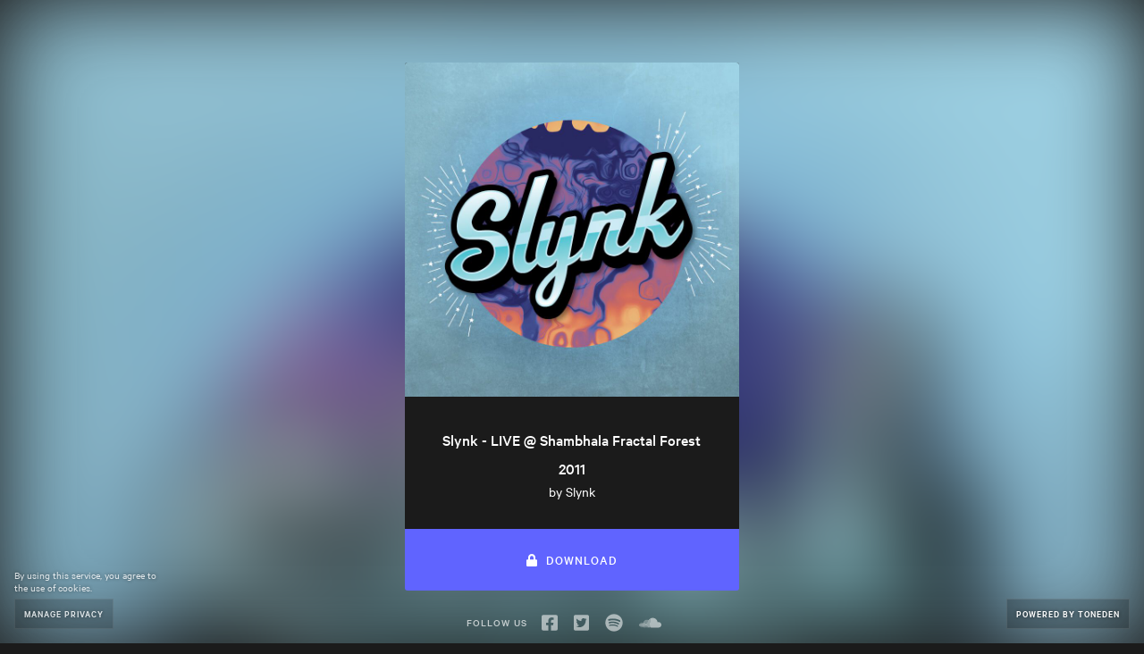

--- FILE ---
content_type: text/html; charset=utf-8
request_url: https://www.toneden.io/slynk/post/slynk-live-shambhala-fractal-forest-2011
body_size: 5939
content:
<!DOCTYPE html><head><script async src="https://platform.twitter.com/oct.js"></script><noscript><img height="1" width="1" style="display:none;" src="https://www.facebook.com/tr?id=1711912442390284&amp;ev=PageView&amp;noscript=1"><img height="1" width="1" style="display:none;" alt="" src="https://dc.ads.linkedin.com/collect/?pid=288220&amp;fmt=gif"><iframe src="https://www.googletagmanager.com/ns.html?id=GTM-5P8FXJ" height="0" width="0" style="display:none;visibility:hidden"></iframe></noscript><script type="text/javascript">window.env = 'production';
window.beta = false;
window.demo = false;
window.csrfToken = 'pzjT3BPo-BZgBJsVb_yaBq-I_J8x-Onggq78';
window.isMobile = false;
window.release = 'e992e708fb';
</script><link rel="icon" type="image/png" href="https://st.toneden.io/prod-assets/images/favicon.png"><meta charset="utf-8"><meta name="viewport" content="width=device-width, initial-scale=1.0"><meta name="google-site-verification" content="Y1nGJMynu6I5F2vZ7ny0nrEhHolm_9ELinFyTS9INuY"><meta property="fb:app_id" content="28218816837"><meta http-equiv="Pragma" content="no-cache"><meta http-equiv="cache-control" content="no-cache, must-revalidate, max-age=0"><meta property="og:url" content="https://www.toneden.io/slynk/post/slynk-live-shambhala-fractal-forest-2011"><script src="https://use.fontawesome.com/releases/v5.15.4/js/all.js" crossorigin="anonymous" data-auto-replace-svg="nest"></script><meta property="og:image" content="https://ar.toneden.io/77919/tracks/0.8258176082173088?cache=1528320228985"><meta property="og:site_name" content="ToneDen"><meta property="og:title" content="Slynk - LIVE @ Shambhala Fractal Forest 2011"><meta property="og:type" content="article"><meta property="og:description" content="Listen and download Slynk - LIVE @ Shambhala Fractal Forest 2011 by Slynk for free on ToneDen"><meta name="twitter:card" content="summary_large_image"><meta name="twitter:site" content="@toneden_io"><meta name="twitter:title" content="Slynk - LIVE @ Shambhala Fractal Forest 2011"><meta name="twitter:description" content="Listen and download Slynk - LIVE @ Shambhala Fractal Forest 2011 by Slynk for free on ToneDen"><meta name="twitter:imageSrc" content="https://ar.toneden.io/77919/tracks/0.8258176082173088?cache=1528320228985"><meta name="twitter:url" content="undefined"><script>window.EBFONT_PROPERTIES = {
    'family': 'Neue Plak',
    'src': 'https://cdn.evbstatic.com/s3-build/perm_001/bf1c05/django/js/src/eb/fonts/neueplak.js',
    'oldVersions': ['EB.fonts.neueplak.10-24-2018', 'EB.fonts.neueplak.09-20-2018', 'EB.fonts.neueplak.09-04-2018', 'EB.fonts.neueplak.08-30-2018', 'EB.fonts.neueplak.08-24-2018', 'EB.fonts.benton.10-26-2016', 'EB.fonts.benton.11-29-2016'],
    'version': 'EB.fonts.neueplak.03-19-2019',
};

/* eslint-disable */
!function(a,b){if(a.EB=a.EB||{},EB.renderFonts=function(a,c){for(var d="",e=b.createElement("style"),f=0,g;g=a[f];f++)d+="@font-face{font-family:'"+c+"';font-weight:"+g.weight+";font-style:"+g.style+";src:url(data:application/font-woff;base64,"+g.base64+") format('woff');}";e.styleSheet&&!e.sheet?e.styleSheet.cssText=d:e.appendChild(b.createTextNode(d)),b.getElementsByTagName("head")[0].appendChild(e),b.documentElement.className+=" font-has-loaded"},EB.readWriteFontFromLocalStorage=function(a){for(var c=0;c<a.EBFONT_PROPERTIES.oldVersions.length;c++)localStorage.removeItem(a.EBFONT_PROPERTIES.oldVersions[c]);var d=JSON.parse(localStorage.getItem(a.EBFONT_PROPERTIES.version));if(d)EB.renderFonts(d,a.EBFONT_PROPERTIES.family);else{EB.shouldRenderFonts=!0;var e=b.createElement("script");e.src=a.EBFONT_PROPERTIES.src,b.getElementsByTagName("head")[0].appendChild(e),setTimeout(function(){EB.shouldRenderFonts=!1},3e3)}},a.localStorage)try{localStorage.setItem("localStorage",1),localStorage.removeItem("localStorage"),EB.readWriteFontFromLocalStorage(a)}catch(c){Storage.prototype._setItem=Storage.prototype.setItem,Storage.prototype.setItem=function(){}}}(window,document);</script><title>Slynk - LIVE @ Shambhala Fractal Forest 2011 by Slynk - Free download on ToneDen</title><meta name="viewport" content="width=device-width, initial-scale=1.0"><meta http-equiv="Pragma" content="no-cache"><meta http-equiv="cache-control" content="no-cache, must-revalidate, max-age=0"><meta name="description" content="Listen and download Slynk - LIVE @ Shambhala Fractal Forest 2011 by Slynk for free on ToneDen"><meta name="keywords" content="toneden,marketing automation,facebook advertising,instagram advertising,social marketing,facebook marketing,instagram marketing,lasso,shopify,marketing,follow to download,follow me,free download,facebook ads,instagram ads,marketing tools,event marketing,eventbrite,Slynk,slynk,Slynk,LIVE,Shambhala,Fractal,Forest,2011"><link href="https://cdn.evbstatic.com/s3-build/fe/dist/eds-css/1.2.25/styles/eds.css" rel="stylesheet" type="text/css"><link href="//st.toneden.io/production/stylesheets/social.css?v=e992e708fb" rel="stylesheet" type="text/css"><style>#intercom-launcher-frame {display: none;}

</style><script>window.allowSpotify = true;</script><script>window.appleMusicDeveloperToken = "eyJhbGciOiJFUzI1NiIsInR5cCI6IkpXVCIsImtpZCI6IjlQMlhWSjc1UFgifQ.eyJpYXQiOjE3NjgyNDYxMDAsImV4cCI6MTc4Mzc5ODEwMCwiaXNzIjoiNDdGNjNQSEc3UCJ9.PEmmU9Lu4pMQ4fPmw3HIsfU8mBIhjZ2q1gdOq3gWN_kdq-HyUH6IFsQETNvgAo471ouV3xuWncTKhA3eEyxTQA";</script><script>window.fanTwitterAuthed = false;</script><script>window.skipPixelTracking = false;</script><script>window.cameFromShopifyAppStore = false;</script><script>window.cameFromEventbriteAppStore = false;</script><script>window.redirectedToEBApp = false;</script><script>window.isEmailVerified = true;</script><script>window.alertMessage = '';</script><script>window.TDAppName = 'social';</script><script>window.stripeKey = 'pk_live_vrnPnKRJ43pFj4pxVpPrHvko';
</script><script>window.userLocation = {"range":[221904896,222035967],"country":"US","region":"","eu":"0","timezone":"America/Chicago","city":"","ll":[37.751,-97.822],"metro":0,"area":1000};</script><script>window.preloadOwner = {"id":77919,"avatar_url":"https://i1.sndcdn.com/avatars-000155687485-7k9sel-t500x500.jpg","username":"slynk","display_name":"Slynk","email":null,"is_email_verified":true,"additional_emails":null,"role":"user","type":"artist","customer_type":null,"is_opt_out_account":false,"skip_pixel_tracking":null,"creation_platform":null,"last_logged_in_date":"2025-02-08T00:26:16.154Z","first_name":"Evan","last_name":"Chandler","name":"Evan Chandler","birthday":"1986-06-26","city":"Brisbane","state":"BC","country":"AU","timezone_name":null,"submissions_email":null,"subscription_id":61650,"policy":"Enter your submission policy here. For example if you prefer original content only and what kind of genres you are looking for in a submission.","about":"SLYNK's Upcoming Gigs\nSaturday 19 April, 2014 \nRabbits Eat Lettuce ~ Easter Long Weekend ~ 2014, Under the Sun & Stars , 130km south/west of Byron Bay NSW, Australia\nSaturday 10 May, 2014 \nMobius, Hobart, Australia\nFriday 16 May, 2014 \nThe Club, Christchurch, New Zealand\nSaturday 17 May, 2014 \nRoxy, Auckland, New Zealand\nPowered by GigaTools\n\" \r\n\r\nI’m not going to do this third person like everyone else. This site is all me, simple as that. My real name is Evan Chandler, born 1986 and I’m from Brisbane, Australia. I go by the DJ / Producer name Slynk. I play alot of different styles and produce alot of different kind of music but I guess I am most known for my funky-hiphop-bootleg-b-boy-breaks style productions. What about when im djing? Well shit, I play everything including but not limited to reggae, drum and bass, swing, rockabilly and of course a large dose of funky-hiphop-bootleg-b-boy-breaks. Basically just whole lot of awesome shit haha.\r\n\r\nSo why did I decide to become a dj/producer? Well, I’ve always been a big fan of music in general even when i was a little kid. My father and grandma both have a very large music collection and they were regularly playing music when i was around. My father bought me a keyboard and i took piano lessons for about a year. Then during school I took lessons in drum kit and used to go hang out at the drum circle with some mates playing djembe, a kind of bongo or whatever. As I got older I guess one thing led to another and I ended up in front of some turntables doing a baby scratch and that was it for me. It was an addiction. I bought some decks, laptops, soundcards, headphones, the whole bit. I’d throw some epic parties at my house which i’d dj at and eventually one of my housemates managed to hook me up with my first real gig. I guess my answer to the question is I just love music and I think everyone deserves to hear it, enjoy it, and love it as much as I do.\r\n\r\nSo people always ask me, where did you learn to dj/produce? Well my answer is, I taught myself. My interest in production started when I was about 12. I started making little songs, not very good ones haha but I was learning. Lots of trial and error was involved. DJing is only a fairly recent thing for me. I got my first real gig in 2006 playing at this small underground new york style cafe in brisbane. So I went there every friday night for about 2 years and djed music while people were eating. I kinda knew how to dj before I got this gig just by playing at house parties and stuff but this cafe was where I really experimented, playing with all kinds of styles of music, refining my skill, underground haha. It wasn’t till April 2008 that I was discovered by some local dj agencies. This is when everything started happening. I started playing gigs all around town, it was crazy.\r\n\r\nNow I’m signed with Goodgroove and I’m releasing my debut EP and people are already hitting me up for gigs interstate and internationally which is like literally a dream come true :)\r\n\r\nIf you wanna know anything else about me, you should email me and ask! All my contact info is here.\r\n\r\nPeace!\r","background_url":"https://st.toneden.io/images/template/bg/squary.jpg?v=1431651176922","is_submissions_gate":true,"bandsintown_name":null,"bandsintown_url":null,"bigtickets_id":null,"bigtickets_username":null,"chartmetric_id":null,"etix_username":null,"eventbrite_env":null,"eventbrite_id":null,"eventbrite_organizer_id":null,"eventbrite_organization_id":null,"eventbrite_username":null,"conv_api_status":null,"facebook_permissions":["email","catalog_management","pages_show_list","ads_management","ads_read","business_management","instagram_basic","pages_read_engagement","pages_manage_metadata","pages_read_user_content","pages_manage_ads","public_profile"],"facebook_profile_name":"Evan Chandler","facebook_username":null,"facebook_url":"https://www.facebook.com/evanslynk/","fbpageid":"26057488195","facebook_id":null,"manual_facebook_id":"10153510330655958","messenger_uuid":null,"facebook_profile_picture_url":"https://s3.us-west-1.amazonaws.com/ar.toneden.io/77919%2F360c853b-0921-4e94-890d-ab9677c43393","gofundme_charity_id":null,"gofundme_charity_username":null,"google_analytics_id":"d4d2a3ba-a140-433e-b047-83e659b0775a","google_permissions":["https://www.googleapis.com/auth/yt-analytics.readonly","https://www.googleapis.com/auth/youtube.force-ssl","https://www.googleapis.com/auth/userinfo.profile"],"google_username":"Slynk","google_id":"103304810929829389043","youtube_id":"UCPSf3-VnJZ73eoUECetfO5Q","instagram_id":null,"instagram_url":null,"instagram_username":null,"linkedin_access_expiry_timestamp":null,"linkedin_id":null,"linkedin_profile_name":null,"linkedin_profile_picture_url":null,"linkedin_refresh":null,"mailchimp_api_domain":"https://us1.api.mailchimp.com","mailchimp_id":"2180229","mailchimp_username":"Slynk","mixer_access":null,"mixer_refresh":null,"mixer_channel_id":null,"mixer_id":null,"mixer_url":null,"mixer_username":null,"nightout_id":null,"nightout_username":null,"patreon_id":null,"patreon_url":null,"patreon_username":null,"quicket_id":null,"salesforce_api_domain":null,"salesforce_id":null,"salesforce_username":null,"showclix_id":null,"showclix_username":null,"slang_email":null,"slang_id":null,"spotify_account_type":"artist","spotify_url":"https://open.spotify.com/artist/4V7ap2HEMGNvgwdmOv4dth","spotify_username":"Slynk","spotify_id":null,"manual_spotify_id":"4V7ap2HEMGNvgwdmOv4dth","soundcloud_url":"https://soundcloud.com/slynk","soundcloud_username":"slynk","soundcloud_id":"37368","manual_soundcloud_id":null,"slack_bot_id":null,"slack_team_id":null,"slack_team_name":null,"slack_user_id":null,"shopify_api_domain":null,"shopify_id":null,"shopify_permissions":null,"shopify_url":null,"shopify_store_name":null,"splash_email":null,"squadup_email":null,"squadup_id":null,"stellar_id":null,"stellar_username":null,"tessitura_api_domain":null,"tessitura_user_group":null,"tessitura_username":null,"tickeri_email":null,"ticketbud_id":null,"ticketbud_username":null,"ticketsocket_api_domain":null,"ticketsocket_id":null,"ticketsocket_enterprise_username":null,"twitch_id":null,"twitch_username":null,"has_twitter_write_permission":true,"twitter_username":"evanslynk","twitter_url":"https://twitter.com/evanslynk","twitter_status":"SLYNK is playing @ Bamboo Bass Festival 2018 - Jaco Costa Rica, Jaco Ropes Jaco Costa Rica, Fri 16 Feb https://t.co/jlALfRjrHV #gigs","twitter_id":"58181860","attribution_window_settings":{"view_days":1,"click_days":7},"default_notification_settings":{"channels_by_type":{"ad_stats_daily":{"email":true,"slack":true},"ad_stats_final":{"email":true,"slack":true},"ad_stats_weekly":{"email":true,"slack":true},"predraft_campaign":{"email":true,"slack":true},"ad_stats_monthly":{"email":true,"slack":true},"ad_first_conversion":{"email":true,"slack":true},"ad_recommendation":{"email":true,"slack":true}}},"lasso_settings":{},"messenger_settings":{"page_id":"26057488195"},"report_settings":null,"social_profiles":{"facebook_pages":[{"id":"26057488195","category":"Musician/Band","like_count":23909}]},"interface_settings":{},"advertising_settings":null,"account_count":null,"follower_count":1263,"following_count":119,"has_apple_music_access":false,"has_facebook_access":true,"has_givebutter_access":false,"has_google_access":true,"has_holdmyticket_access":false,"has_prekindle_access":false,"has_stellar_access":false,"has_tixtrack_access":false,"has_webconnex_access":false,"has_password":false,"profile_url":"https://toneden.io/slynk","createdAt":"2014-11-11T10:46:18.935Z"};</script></head><body><div id="app-component"></div></body><script src="//st.toneden.io/production/javascripts/social.js?v=e992e708fb" crossorigin="anonymous"></script><script src="//sd.toneden.io/production/v2/toneden.loader.js" async></script><script src="https://js-cdn.music.apple.com/musickit/v1/musickit.js" async></script><noscript><img height="1" width="1" style="display:none;" alt="" src="https://analytics.twitter.com/i/adsct?txn_id=l60b1&amp;p_id=Twitter&amp;tw_sale_amount=0&amp;tw_order_quantity=0"><img height="1" width="1" style="display:none;" alt="" src="//t.co/i/adsct?txn_id=l60b1&amp;p_id=Twitter&amp;tw_sale_amount=0&amp;tw_order_quantity=0"></noscript>

--- FILE ---
content_type: text/css
request_url: https://cdn.evbstatic.com/s3-build/fe/dist/eds-css/1.2.25/styles/eds.css
body_size: 42349
content:
@charset "UTF-8";
/*! normalize.css v3.0.2 | MIT License | git.io/normalize */html{font-family:sans-serif;-ms-text-size-adjust:100%;-webkit-text-size-adjust:100%}body{margin:0}article,aside,details,figcaption,figure,footer,header,hgroup,main,menu,nav,section,summary{display:block}audio,canvas,progress,video{display:inline-block;vertical-align:baseline}audio:not([controls]){display:none;height:0}[hidden],template{display:none}a{background-color:transparent}a:active,a:hover{outline:0}abbr[title]{border-bottom:1px dotted}b,strong{font-weight:700}dfn{font-style:italic}h1{font-size:2em;margin:.67em 0}mark{background:#ff0;color:#000}small{font-size:80%}sub,sup{font-size:75%;line-height:0;position:relative;vertical-align:baseline}sup{top:-.5em}sub{bottom:-.25em}img{border:0}svg:not(:root){overflow:hidden}figure{margin:1em 40px}hr{-webkit-box-sizing:content-box;box-sizing:content-box;height:0}pre{overflow:auto}code,kbd,pre,samp{font-family:monospace,monospace;font-size:1em}button,input,optgroup,select,textarea{color:inherit;font:inherit;margin:0}button{overflow:visible}button,select{text-transform:none}button,html input[type=button],input[type=reset],input[type=submit]{-webkit-appearance:button;cursor:pointer}button[disabled],html input[disabled]{cursor:default}button::-moz-focus-inner,input::-moz-focus-inner{border:0;padding:0}input{line-height:normal}input[type=checkbox],input[type=radio]{-webkit-box-sizing:border-box;box-sizing:border-box;padding:0}input[type=number]::-webkit-inner-spin-button,input[type=number]::-webkit-outer-spin-button{height:auto}input[type=search]{-webkit-appearance:textfield;-webkit-box-sizing:content-box;box-sizing:content-box}input[type=search]::-webkit-search-cancel-button,input[type=search]::-webkit-search-decoration{-webkit-appearance:none}fieldset{border:0;margin:0 2px;padding:.35em .625em .75em}legend{border:0;padding:0}textarea{overflow:auto}optgroup{font-weight:700}table{border-collapse:collapse;border-spacing:0}blockquote,body,dd,div,dl,dt,fieldset,form,h1,h2,h3,h4,h5,h6,input,li,ol,p,pre,td,textarea,th,ul{margin:0;padding:0}dialog{border:none;padding:0}@-webkit-keyframes moveIn{0%{-webkit-transform:translateX(20px);transform:translateX(20px)}to{-webkit-transform:translateX(0);transform:translateX(0)}}@-webkit-keyframes moveOut{0%{-webkit-transform:translateX(0);transform:translateX(0)}to{-webkit-transform:translateX(20px);transform:translateX(20px)}}@-webkit-keyframes fadeOut{0%{opacity:1}to{opacity:0}}@-webkit-keyframes fadeOutDown{0%{opacity:1;-webkit-transform:translateY(0);transform:translateY(0)}to{opacity:0;-webkit-transform:translateY(20px);transform:translateY(20px)}}@-webkit-keyframes fadeOutUp{0%{opacity:1;-webkit-transform:translateY(0);transform:translateY(0)}to{opacity:0;-webkit-transform:translateY(-20px);transform:translateY(-20px)}}@-webkit-keyframes fadeIn{0%{opacity:0}to{opacity:1}}@-webkit-keyframes fadeInDown{0%{opacity:0;-webkit-transform:translateY(-20px);transform:translateY(-20px)}65%{opacity:1}to{opacity:1;-webkit-transform:translateY(0);transform:translateY(0)}}@-webkit-keyframes fadeInLeft{0%{opacity:0;-webkit-transform:translateX(-20px);transform:translateX(-20px)}to{opacity:1;-webkit-transform:translateX(0);transform:translateX(0)}}@-webkit-keyframes fadeInRight{0%{opacity:0;-webkit-transform:translateX(20px);transform:translateX(20px)}to{opacity:1;-webkit-transform:translateX(0);transform:translateX(0)}}@-webkit-keyframes fadeInUp{0%{opacity:0;-webkit-transform:translateY(20px);transform:translateY(20px)}65%{opacity:1}to{opacity:1;-webkit-transform:translateY(0);transform:translateY(0)}}@-webkit-keyframes elevate{to{-webkit-transform:perspective(200px) translateZ(30px);transform:perspective(200px) translateZ(30px);-webkit-box-shadow:0 1px 17px 0 rgba(40,44,53,.1),0 2px 4px 0 rgba(40,44,53,.1);box-shadow:0 1px 17px 0 rgba(40,44,53,.1),0 2px 4px 0 rgba(40,44,53,.1)}}@-webkit-keyframes shake{20%{-webkit-transform:translate3d(-2px,0,0);transform:translate3d(-2px,0,0)}40%{-webkit-transform:translate3d(4px,0,0);transform:translate3d(4px,0,0)}60%{-webkit-transform:translate3d(-4px,0,0);transform:translate3d(-4px,0,0)}80%{-webkit-transform:translate3d(2px,0,0);transform:translate3d(2px,0,0)}}@-webkit-keyframes grow{0%{-webkit-transform:scale(.9);transform:scale(.9)}to{-webkit-transform:scale(1);transform:scale(1)}}@-webkit-keyframes depress{0%{-webkit-transform:scale(1);transform:scale(1)}to{-webkit-transform:scale(.8);transform:scale(.8)}}@-webkit-keyframes shorten{0%{-webkit-transform:scale(1);transform:scale(1)}to{-webkit-transform:scale(1.5,.5);transform:scale(1.5,.5)}}@-webkit-keyframes pop{20%{-webkit-transform:scale(.9);transform:scale(.9)}50%{-webkit-transform:scale(1.2);transform:scale(1.2)}}@-webkit-keyframes bounce{20%{-webkit-transform:scale(.75);transform:scale(.75)}50%{-webkit-transform:scale(1.2);transform:scale(1.2)}70%{-webkit-transform:scale(.85);transform:scale(.85)}85%{-webkit-transform:scale(1.08);transform:scale(1.08)}90%{-webkit-transform:scale(.95);transform:scale(.95)}95%{-webkit-transform:scale(1.05);transform:scale(1.05)}}@-webkit-keyframes rotateX{to{-webkit-transform:rotateX(180deg);transform:rotateX(180deg)}}@-webkit-keyframes rotateY{to{-webkit-transform:rotateY(180deg);transform:rotateY(180deg)}}@-webkit-keyframes rotate{to{-webkit-transform:rotate(1turn);transform:rotate(1turn)}}.eds-h-full-height-scrollable{height:100vh;overflow:auto}.eds-align--left{-webkit-box-pack:start;-ms-flex-pack:start;justify-content:flex-start}.eds-align--left,.eds-align--right{display:-webkit-box;display:-ms-flexbox;display:flex}.eds-align--right{-webkit-box-pack:end;-ms-flex-pack:end;justify-content:flex-end}.eds-align--center{-ms-flex-pack:center;-ms-flex-line-pack:center;align-content:center;-webkit-box-align:center;-ms-flex-align:center;align-items:center;margin:auto}.eds-align--center,.eds-align--center-horizontal{display:-webkit-box;display:-ms-flexbox;display:flex;-webkit-box-pack:center;justify-content:center}.eds-align--center-horizontal{-ms-flex-pack:center}.eds-align--center-vertical{display:-webkit-box;display:-ms-flexbox;display:flex;-webkit-box-pack:start;-ms-flex-pack:start;justify-content:flex-start;-ms-flex-line-pack:center;align-content:center;-webkit-box-align:center;-ms-flex-align:center;align-items:center}.eds-align--space-between{-webkit-box-pack:justify;-ms-flex-pack:justify;justify-content:space-between}.eds-align--space-around,.eds-align--space-between{display:-webkit-box;display:-ms-flexbox;display:flex}.eds-align--space-around{-ms-flex-pack:distribute;justify-content:space-around}.eds-autocomplete-field__dropdown-holder{position:relative}.eds-avatar__icon-container{height:100%;width:100%}.eds-avatar__background{border-radius:50%}.eds-avatar__background--has-border{border:1px solid #eeedf2;-webkit-box-sizing:border-box;box-sizing:border-box}.eds-avatar__background--has-border image{height:100%;width:100%}.eds-badge{position:relative;display:inline-block}.eds-badge__content{background-color:#d1410c;background-color:var(--eds-primary-brand,#d1410c);border-radius:10px;color:#fff;color:var(--eds-inverse-primary-brand,#fff);font-size:12px;font-weight:700;height:20px;line-height:19px;min-width:20px;padding:0 8px;text-align:center;white-space:nowrap}.eds-badge__content--over-children{border:1px solid #fff;border-radius:11px;padding-left:7px;padding-right:7px;position:absolute;top:-7px}.eds-badge__content--over-children-right{right:-7px}.eds-badge__content--over-children-left{left:-7px}.eds-badge__content--standalone{max-height:12px;min-width:12px;padding:0;width:12px}.eds-badge__content--icon{-webkit-box-align:center;-ms-flex-align:center;align-items:center;display:-webkit-box;display:-ms-flexbox;display:flex;padding:0}.eds-badge__content--icon .eds-vector-image{display:block}.eds-badge__content--round{padding:0}.eds-breadcrumbs{list-style-type:none;padding:0}.eds-breadcrumbs__item{display:inline-block}.eds-breadcrumbs__item--link:hover{color:#1e0a3c;cursor:pointer;text-decoration:none}.eds-button-bar__wrap--restricted-width{margin:0 auto;max-width:960px}.eds-button-bar{display:block}.eds-button-bar--btn{margin:8px}@media (min-width:660px){.eds-button-bar{display:-webkit-box;display:-ms-flexbox;display:flex;-webkit-box-pack:end;-ms-flex-pack:end;justify-content:flex-end;-webkit-box-align:center;-ms-flex-align:center;align-items:center;margin:0 8px}.eds-button-bar--btn{margin:8px 4px}}.eds-btn{-webkit-transform:translateZ(0);transform:translateZ(0);position:relative;height:44px;padding:0 30px 1px;-webkit-box-sizing:border-box;box-sizing:border-box;text-align:center;text-decoration:none;line-height:24px;font-weight:600;letter-spacing:.2px;color:#39364f;color:var(--eds-ui-800,#39364f);fill:#39364f;fill:var(--eds-ui-800,#39364f);background:transparent;border:2px solid #a9a8b3;border:2px solid var(--eds-ui-500,#a9a8b3);border-radius:4px;cursor:pointer;-webkit-transition:all .4s cubic-bezier(.4,0,.3,1);transition:all .4s cubic-bezier(.4,0,.3,1)}a.eds-btn{display:inline-block;padding-top:8px;padding-bottom:8px}.eds-btn:after,.eds-btn:before{content:"";position:absolute;z-index:-200;left:-2px;right:-2px;top:-2px;bottom:-2px;-webkit-transition:all .4s cubic-bezier(.4,0,.3,1);transition:all .4s cubic-bezier(.4,0,.3,1);border-radius:4px;background:#fff;background:var(--eds-background,#fff);opacity:0}.eds-btn:before{z-index:-190}.eds-btn:focus,.eds-btn:hover{background-color:#f8f7fa;background-color:var(--eds-ui-100,#f8f7fa)}.eds-btn:active,.eds-btn:focus,.eds-btn:hover{border-color:#6f7287;border-color:var(--eds-ui-600,#6f7287);outline:none;text-decoration:none}.eds-btn:active{background-color:#eeedf2;background-color:var(--eds-ui-200,#eeedf2)}.eds-btn.eds-btn--icon-with-other-children{padding:0 23px 1px 15px}.eds-btn.eds-btn--icon-with-other-children .eds-icon--small{margin-right:8px;vertical-align:top}.eds-btn--link{border-color:transparent;color:#3659e3;color:var(--eds-control,#3659e3)}.eds-btn--link:focus,.eds-btn--link:hover{background-color:#f8f7fa;background-color:var(--eds-ui-100,#f8f7fa);border-color:#f8f7fa;border-color:var(--eds-ui-100,#f8f7fa);color:#3d64ff;color:var(--eds-control--hover,#3d64ff)}.eds-btn--link:active{background-color:#eeedf2;background-color:var(--eds-ui-200,#eeedf2);border-color:#eeedf2;border-color:var(--eds-ui-200,#eeedf2);color:#304fc9;color:var(--eds-control--active,#304fc9)}.eds-btn--danger{border-color:transparent;color:#c5162e;color:var(--eds-error-text,#c5162e)}.eds-btn--danger:focus,.eds-btn--danger:hover{background-color:#f8f7fa;background-color:var(--eds-ui-100,#f8f7fa);border-color:#f8f7fa;border-color:var(--eds-ui-100,#f8f7fa);color:#e02e46;color:var(--eds-error-text--hover,#e02e46)}.eds-btn--danger:active{background-color:#eeedf2;background-color:var(--eds-ui-200,#eeedf2);border-color:#eeedf2;border-color:var(--eds-ui-200,#eeedf2);color:#b01a2e;color:var(--eds-error-text--active,#b01a2e)}.eds-btn--neutral{color:#39364f;color:var(--eds-ui-800,#39364f);fill:#39364f;fill:var(--eds-ui-800,#39364f);background:#fff;background:var(--eds-background,#fff);border-color:#a9a8b3;border-color:var(--eds-ui-500,#a9a8b3)}.eds-btn--neutral:focus,.eds-btn--neutral:hover{background-color:#f8f7fa;background-color:var(--eds-ui-100,#f8f7fa)}.eds-btn--neutral:active,.eds-btn--neutral:focus,.eds-btn--neutral:hover{border-color:#6f7287;border-color:var(--eds-ui-600,#6f7287);color:#39364f;color:var(--eds-ui-800,#39364f)}.eds-btn--neutral:active{background-color:#eeedf2;background-color:var(--eds-ui-200,#eeedf2)}.eds-btn--fill{border-color:#d1410c;border-color:var(--eds-primary-brand,#d1410c);background-color:#d1410c;background-color:var(--eds-primary-brand,#d1410c)}.eds-btn--fill,.eds-btn--fill:focus,.eds-btn--fill:hover{color:#fff;color:var(--eds-inverse-primary-brand,#fff);fill:#fff;fill:var(--eds-inverse-primary-brand,#fff)}.eds-btn--fill:focus,.eds-btn--fill:hover{background-color:#f05537;background-color:var(--eds-primary-brand--hover,#f05537);border-color:#f05537;border-color:var(--eds-primary-brand--hover,#f05537)}.eds-btn--fill:active{color:#fff;color:var(--eds-inverse-primary-brand,#fff);fill:#fff;fill:var(--eds-inverse-primary-brand,#fff);background-color:#c23c0c;background-color:var(--eds-primary-brand--active,#c23c0c);border-color:#c23c0c;border-color:var(--eds-primary-brand--active,#c23c0c)}.eds-btn--follow{color:#3659e3;color:var(--eds-control,#3659e3);fill:#3659e3;fill:var(--eds-control,#3659e3);background:#fff;background:var(--eds-background,#fff);border-color:#3659e3;border-color:var(--eds-control,#3659e3)}.eds-btn--follow:focus,.eds-btn--follow:hover{background-color:#f8f7fa;background-color:var(--eds-ui-100,#f8f7fa);border-color:#3d64ff;border-color:var(--eds-control--hover,#3d64ff);color:#3d64ff;color:var(--eds-control--hover,#3d64ff)}.eds-btn--follow.eds-btn--following,.eds-btn--follow:active{background-color:#3150cc;border-color:#3150cc;color:#fff}.eds-btn--disabled{cursor:default}.eds-btn--disabled,.eds-btn--disabled:active,.eds-btn--disabled:focus,.eds-btn--disabled:hover{color:#a9a8b3;color:var(--eds-ui-500,#a9a8b3);fill:#a9a8b3;fill:var(--eds-ui-500,#a9a8b3);background:#fff;background:var(--eds-background,#fff);border-color:#eeedf2;border-color:var(--eds-ui-200,#eeedf2)}.eds-btn--disabled.eds-btn--danger,.eds-btn--disabled.eds-btn--danger:active,.eds-btn--disabled.eds-btn--danger:focus,.eds-btn--disabled.eds-btn--danger:hover,.eds-btn--disabled.eds-btn--link:not(.eds-btn--neutral):not(.eds-btn--fill),.eds-btn--disabled.eds-btn--link:not(.eds-btn--neutral):not(.eds-btn--fill):active,.eds-btn--disabled.eds-btn--link:not(.eds-btn--neutral):not(.eds-btn--fill):focus,.eds-btn--disabled.eds-btn--link:not(.eds-btn--neutral):not(.eds-btn--fill):hover{background:transparent;border-color:transparent}.eds-btn--disabled.eds-btn--fill{background-color:#f8f7fa;background-color:var(--eds-ui-100,#f8f7fa);border-color:#f8f7fa;border-color:var(--eds-ui-100,#f8f7fa)}.eds-btn--inverse{background-color:transparent;border-width:0}.eds-btn--inverse,.eds-btn--inverse:active,.eds-btn--inverse:focus,.eds-btn--inverse:hover{color:#fff;fill:#fff}.eds-btn--inverse:focus,.eds-btn--inverse:hover{background-color:#4b4d63}.eds-btn--inverse:active{background-color:#39364f}.eds-btn--inverse.eds-btn--disabled{background-color:transparent;color:#a9a8b3;fill:#a9a8b3}.eds-btn.eds-btn--block{display:block;-webkit-box-sizing:border-box;box-sizing:border-box;width:100%}.eds-btn--phab{border-radius:100%;width:100%;height:100%;padding:0;-webkit-box-shadow:0 1px 20px 0 rgba(30,10,60,.1),0 2px 5px 0 rgba(30,10,60,.05);box-shadow:0 1px 20px 0 rgba(30,10,60,.1),0 2px 5px 0 rgba(30,10,60,.05);background-color:#fff;background-color:var(--eds-background,#fff);border-color:#fff;border-color:var(--eds-background,#fff)}.eds-btn--phab:focus,.eds-btn--phab:hover{background-color:#f8f7fa;background-color:var(--eds-ui-100,#f8f7fa);border-color:#f8f7fa;border-color:var(--eds-ui-100,#f8f7fa)}.eds-btn--phab:active{background-color:#eeedf2;background-color:var(--eds-ui-200,#eeedf2);border-color:#eeedf2;border-color:var(--eds-ui-200,#eeedf2);-webkit-box-shadow:none;box-shadow:none}.eds-btn--phab.eds-btn--neutral.eds-btn:after,.eds-btn--phab.eds-btn--neutral.eds-btn:before{opacity:0}.eds-btn--phab.eds-btn--fill{background-color:#d1410c;background-color:var(--eds-primary-brand,#d1410c);border-color:#d1410c;border-color:var(--eds-primary-brand,#d1410c);-webkit-box-shadow:0 1px 20px 0 rgba(209,65,12,.5),0 2px 5px 0 rgba(209,65,12,.05);box-shadow:0 1px 20px 0 rgba(209,65,12,.5),0 2px 5px 0 rgba(209,65,12,.05)}.eds-btn--phab.eds-btn--fill:focus,.eds-btn--phab.eds-btn--fill:hover{background-color:#f05537;background-color:var(--eds-primary-brand--hover,#f05537);border-color:#f05537;border-color:var(--eds-primary-brand--hover,#f05537)}.eds-btn--phab.eds-btn--fill:active{background-color:#c23c0c;background-color:var(--eds-primary-brand--active,#c23c0c);border-color:#c23c0c;border-color:var(--eds-primary-brand--active,#c23c0c);-webkit-box-shadow:none;box-shadow:none}.eds-btn--loading:disabled:before,.eds-btn--not-successful:disabled:before,.eds-btn--successful:disabled:before{opacity:0}.eds-btn--successful.eds-btn--fill svg circle,.eds-btn--successful.eds-btn--fill svg path,.eds-btn--successful.eds-btn--inverse svg circle,.eds-btn--successful.eds-btn--inverse svg path{stroke:#fff}.eds-btn--successful .eds-btn__children{visibility:hidden}.eds-btn--not-successful svg circle,.eds-btn--not-successful svg path{fill:#fff}.eds-btn--not-successful:active:after,.eds-btn--not-successful:after{opacity:1;background:#c5162e;background:var(--eds-error,#c5162e)}.eds-btn--not-successful .eds-btn__children{visibility:hidden}.eds-btn__extra{position:absolute;right:0;left:0;top:8px}.eds-btn__extra>.eds-vector-image{display:block;margin-left:auto;margin-right:auto}.eds-btn__extra .eds-progress-indicator--circular{display:block;margin-left:auto;margin-right:auto;padding:2px}.eds-btn--anchor,.eds-btn--anchor--inverse,.eds-btn--anchor--neutral,.eds-btn--none{background:none;border:none;padding:0;text-align:left;color:#39364f;color:var(--eds-ui-800,#39364f);fill:#39364f;fill:var(--eds-ui-800,#39364f)}.eds-btn--anchor--inverse.eds-btn--block,.eds-btn--anchor--neutral.eds-btn--block,.eds-btn--anchor.eds-btn--block,.eds-btn--none.eds-btn--block{-webkit-box-sizing:border-box;box-sizing:border-box;width:100%}.eds-btn--anchor--inverse:hover,.eds-btn--anchor--neutral:hover,.eds-btn--anchor:hover,.eds-btn--none:hover{text-decoration:none;color:#39364f;color:var(--eds-ui-800,#39364f);fill:#39364f;fill:var(--eds-ui-800,#39364f);background:none}.eds-btn--anchor--inverse:active,.eds-btn--anchor--inverse:focus,.eds-btn--anchor--inverse:link,.eds-btn--anchor--neutral:active,.eds-btn--anchor--neutral:focus,.eds-btn--anchor--neutral:link,.eds-btn--anchor:active,.eds-btn--anchor:focus,.eds-btn--anchor:link,.eds-btn--none:active,.eds-btn--none:focus,.eds-btn--none:link{color:#39364f;color:var(--eds-ui-800,#39364f);fill:#39364f;fill:var(--eds-ui-800,#39364f);background:none;outline:none}.eds-btn-toggle{display:inline-block}.eds-btn-toggle .eds-btn--icon-only{border-radius:40px;border-width:0;-webkit-box-sizing:border-box;box-sizing:border-box;height:40px;padding:8px}.eds-btn-toggle .eds-btn--icon-only .eds-vector-image{display:block}.eds-btn-toggle .eds-btn--icon-only:not(.eds-btn--fill){color:#4b4d63;color:var(--eds-ui-700,#4b4d63);fill:#4b4d63;fill:var(--eds-ui-700,#4b4d63)}.eds-btn-toggle .eds-btn--icon-only:not(.eds-btn--fill):active,.eds-btn-toggle .eds-btn--icon-only:not(.eds-btn--fill):focus,.eds-btn-toggle .eds-btn--icon-only:not(.eds-btn--fill):hover{color:#39364f;color:var(--eds-ui-800,#39364f);fill:#39364f;fill:var(--eds-ui-800,#39364f)}.eds-btn-toggle .eds-btn--icon-only:not(.eds-btn--fill):focus,.eds-btn-toggle .eds-btn--icon-only:not(.eds-btn--fill):hover{background-color:#fff;background-color:var(--eds-background,#fff);border-color:#a9a8b3;border-color:var(--eds-ui-500,#a9a8b3)}.eds-btn-toggle .eds-btn--icon-only:not(.eds-btn--fill):active{background-color:#eeedf2;background-color:var(--eds-ui-200,#eeedf2);border-color:#6f7287;border-color:var(--eds-ui-600,#6f7287)}.eds-btn-toggle .eds-btn--icon-only.eds-btn--neutral{background-color:#fff;background-color:var(--eds-background,#fff);border:1px solid #dbdae3;border:1px solid var(--eds-ui-300,#dbdae3);padding:7px}.eds-card-list{margin:0;padding:0;list-style-type:none}.eds-card-list__handle{cursor:ns-resize}.eds-card-list__sortable{list-style-type:none}.eds-card-list__sortable--draggable{cursor:pointer}.eds-card-list__sortable--dragged{-webkit-box-shadow:0 1px 24px 0 rgba(40,44,53,.1),0 2px 8px 0 rgba(40,44,53,.1);box-shadow:0 1px 24px 0 rgba(40,44,53,.1),0 2px 8px 0 rgba(40,44,53,.1);z-index:1}.eds-card-list__sortable--hoverable:hover{-webkit-box-shadow:0 4px 15px 0 rgba(40,44,53,.06),0 2px 2px 0 rgba(40,44,53,.08);box-shadow:0 4px 15px 0 rgba(40,44,53,.06),0 2px 2px 0 rgba(40,44,53,.08);z-index:3}.eds-card-list__sortable-content{-webkit-box-flex:1;-ms-flex-positive:1;flex-grow:1;-webkit-transition:-webkit-box-shadow .32s linear;transition:-webkit-box-shadow .32s linear;transition:box-shadow .32s linear;transition:box-shadow .32s linear,-webkit-box-shadow .32s linear}.eds-card,.eds-card-list__sortable-content{display:-webkit-box;display:-ms-flexbox;display:flex}.eds-card{background:#fff;background:var(--eds-background,#fff)}.eds-card--simple{position:relative;border-bottom:1px solid #dbdae3;border-bottom:1px solid var(--eds-ui-300,#dbdae3)}.eds-card--neutral{background-color:transparent;-webkit-transition:background-color .24s cubic-bezier(.4,0,.3,1),-webkit-box-shadow .24s cubic-bezier(.4,0,.3,1);transition:background-color .24s cubic-bezier(.4,0,.3,1),-webkit-box-shadow .24s cubic-bezier(.4,0,.3,1);transition:box-shadow .24s cubic-bezier(.4,0,.3,1),background-color .24s cubic-bezier(.4,0,.3,1);transition:box-shadow .24s cubic-bezier(.4,0,.3,1),background-color .24s cubic-bezier(.4,0,.3,1),-webkit-box-shadow .24s cubic-bezier(.4,0,.3,1)}@media (min-width:960px){.eds-card--neutral.eds-card--focused,.eds-card--neutral:hover{-webkit-box-shadow:0 4px 15px 0 rgba(40,44,53,.06),0 2px 2px 0 rgba(40,44,53,.08);box-shadow:0 4px 15px 0 rgba(40,44,53,.06),0 2px 2px 0 rgba(40,44,53,.08);background-color:#fff;background-color:var(--eds-background,#fff);border-radius:4px;z-index:3}.eds-card--selected{background:-webkit-gradient(linear,left top,right top,from(#fff),color-stop(51.13%,#f8f7fa),to(#fff));background:linear-gradient(90deg,#fff,#f8f7fa 51.13%,#fff);background:-webkit-gradient(linear,left top,right top,from(var(--eds-background,#fff)),color-stop(51.13%,var(--eds-ui-100,#f8f7fa)),to(var(--eds-background,#fff)));background:linear-gradient(90deg,var(--eds-background,#fff),var(--eds-ui-100,#f8f7fa) 51.13%,var(--eds-background,#fff))}.eds-card--selected:hover{-webkit-box-shadow:none;box-shadow:none}}.eds-base-carousel,.eds-base-carousel__content{width:100%}.eds-base-carousel__content--fixed-ratio{padding-bottom:56.25%;position:relative;overflow:hidden}.eds-base-carousel__content--fixed-ratio img{width:100%}.eds-base-carousel__content--fixed-ratio>div{left:0;height:100%;position:absolute;top:0;width:100%}.eds-carousel-slide--fixed-ratio{position:absolute;top:0;width:100%;height:100%;display:-webkit-box;display:-ms-flexbox;display:flex;-webkit-box-align:center;-ms-flex-align:center;align-items:center}@-webkit-keyframes fadeOutSlide{0%{opacity:1}2%{opacity:0}to{opacity:0}}@keyframes fadeOutSlide{0%{opacity:1}2%{opacity:0}to{opacity:0}}.eds-base-carousel__slide--exit-left,.eds-base-carousel__slide--exit-right{-webkit-animation:fadeOutSlide 16s ease-out;animation:fadeOutSlide 16s ease-out}.eds-base-carousel__slide--enter-left,.eds-base-carousel__slide--enter-right{-webkit-animation:fadeIn .4s ease-out;animation:fadeIn .4s ease-out}.eds-base-carousel__slide--mobile{-webkit-transition:-webkit-transform .4s ease-out;transition:-webkit-transform .4s ease-out;transition:transform .4s ease-out;transition:transform .4s ease-out,-webkit-transform .4s ease-out}.eds-carousel__side-navigation{position:relative;z-index:499}.eds-carousel__side-navigation--full-width-left{left:50px}.eds-carousel__side-navigation--full-width-right{right:50px}.eds-carousel__side-navigation--full-width-hidden{visibility:hidden}.eds-carousel-bottom-navigation__content:active,.eds-carousel-bottom-navigation__content:focus{outline:none}.eds-carousel--has-top-controls{width:100%}.eds-carousel--has-top-controls .eds-base-carousel,.eds-carousel--has-top-controls .eds-base-carousel__content{position:relative}.eds-carousel--has-top-controls .eds-carousel__side-navigation{position:absolute;top:-50px}.eds-carousel--has-top-controls .eds-carousel__side-navigation:first-child{right:52px}.eds-carousel--has-top-controls .eds-carousel__side-navigation:last-child{right:0}.eds-carousel--new-style .eds-base-carousel__slide{width:100%}.eds-carousel--new-style .eds-carousel__title{margin:0 8px 0 0;width:384px}.eds-carousel--new-style .eds-carousel__side-navigation{position:static}.eds-carousel--new-style .eds-carousel__side-navigation:first-child{margin-right:8px}.eds-carousel--new-style .eds-carousel__side-navigation .eds-btn--button{background-color:#4b4d63;border-radius:0;height:40px;width:40px}.eds-carousel--new-style .eds-carousel__side-navigation .eds-btn--button .eds-vector-image,.eds-carousel--new-style .eds-carousel__side-navigation .eds-btn--button svg{width:16px;height:16px}.eds-carousel--new-style .eds-carousel__side-navigation .eds-btn--button svg path{fill:#fff}.eds-carousel--new-style .eds-carousel__side-navigation .eds-btn--button:focus,.eds-carousel--new-style .eds-carousel__side-navigation .eds-btn--button:hover{background-color:#1e0a3c}.eds-carousel--new-style .eds-carousel__side-navigation .eds-btn--button:active{background-color:#4b4d63}.eds-carousel--new-style .eds-carousel__side-navigation .eds-btn--button:disabled{background-color:#dbdae3}.eds-carousel--new-style .eds-carousel__side-navigation .eds-btn--button:disabled svg path{fill:#6f7287}.eds-checkbox{position:relative;display:-webkit-box;display:-ms-flexbox;display:flex;-webkit-box-align:center;-ms-flex-align:center;align-items:center}.eds-checkbox__label{margin-left:16px;margin-right:12px;cursor:pointer;color:#39364f;color:var(--eds-ui-800,#39364f)}.eds-checkbox__label span{display:block}.eds-checkbox__input{visibility:visible;position:absolute;left:-9999px}.eds-checkbox__background,.eds-checkbox__checkmark,.eds-checkbox__foreground{position:absolute;top:0;left:0;width:20px;height:20px;-webkit-transform:scale(0);transform:scale(0)}.eds-checkbox__background{background-color:#3659e3;background-color:var(--eds-control,#3659e3)}.eds-checkbox__delegate{margin:0;background-color:#fff;background-color:var(--eds-background,#fff);border:1px solid #dbdae3;border:1px solid var(--eds-ui-300,#dbdae3);border-radius:2px;position:relative;width:20px;height:20px;line-height:0;-webkit-transition:border-color .16s ease-in;transition:border-color .16s ease-in;-webkit-box-flex:0;-ms-flex:none;flex:none;display:inline-block}.eds-checkbox__delegate:focus,.eds-checkbox__delegate:hover{border-color:#a9a8b3;border-color:var(--eds-ui-500,#a9a8b3)}.eds-checkbox__delegate:focus .eds-checkbox__background,.eds-checkbox__delegate:hover .eds-checkbox__background{background-color:#fff;background-color:var(--eds-background,#fff)}.eds-checkbox__delegate:active{border-color:#304fc9;border-color:var(--eds-control--active,#304fc9)}.eds-checkbox__delegate:active .eds-checkbox__background{background-color:#fff;background-color:var(--eds-background,#fff)}.eds-checkbox__checkmark i,.eds-checkbox__checkmark i svg{width:20px;height:20px}.eds-checkbox__foreground{background:#fff;opacity:.01}.eds-checkbox__input:focus:checked~.eds-checkbox__delegate,.eds-checkbox__input:focus~.eds-checkbox__delegate{border-color:#3d64ff;border-color:var(--eds-control--hover,#3d64ff)}.eds-checkbox__input:focus:checked~.eds-checkbox__delegate .eds-checkbox__background{background-color:#3d64ff;background-color:var(--eds-control--hover,#3d64ff)}.eds-checkbox__input:checked~.eds-checkbox__delegate{border-color:#3659e3;border-color:var(--eds-control,#3659e3)}.eds-checkbox__input:checked~.eds-checkbox__delegate:hover{border-color:#3d64ff;border-color:var(--eds-control--hover,#3d64ff)}.eds-checkbox__input:checked~.eds-checkbox__delegate:hover .eds-checkbox__background{background-color:#3d64ff;background-color:var(--eds-control--hover,#3d64ff)}.eds-checkbox__input:checked~.eds-checkbox__delegate:active{border-color:#304fc9;border-color:var(--eds-control--active,#304fc9)}.eds-checkbox__input:checked~.eds-checkbox__delegate:active .eds-checkbox__background{background-color:#304fc9;background-color:var(--eds-control--active,#304fc9)}.eds-checkbox__input:checked~.eds-checkbox__delegate .eds-checkbox__background,.eds-checkbox__input:checked~.eds-checkbox__delegate .eds-checkbox__checkmark{-webkit-transition:all .16s cubic-bezier(.4,0,.3,1);transition:all .16s cubic-bezier(.4,0,.3,1);-webkit-transform:scale(1);transform:scale(1)}.eds-checkbox__input:checked~.eds-checkbox__delegate .eds-checkbox__checkmark{-webkit-transition-delay:.16s;transition-delay:.16s}.eds-checkbox__input:disabled~.eds-checkbox__delegate,.eds-checkbox__input:disabled~.eds-checkbox__delegate:hover{background-color:#f8f7fa;background-color:var(--eds-ui-100,#f8f7fa);border:1px solid #dbdae3;border:1px solid var(--eds-ui-300,#dbdae3);cursor:not-allowed}.eds-checkbox__input:disabled~.eds-checkbox__delegate .eds-checkbox__background,.eds-checkbox__input:disabled~.eds-checkbox__delegate:hover .eds-checkbox__background{background-color:#f8f7fa;background-color:var(--eds-ui-100,#f8f7fa)}.eds-checkbox__input:disabled~.eds-checkbox__delegate .eds-checkbox__checkmark i circle,.eds-checkbox__input:disabled~.eds-checkbox__delegate .eds-checkbox__checkmark i path,.eds-checkbox__input:disabled~.eds-checkbox__delegate:hover .eds-checkbox__checkmark i circle,.eds-checkbox__input:disabled~.eds-checkbox__delegate:hover .eds-checkbox__checkmark i path{stroke:#a9a8b3!important;stroke:var(--eds-ui-500,#a9a8b3)!important}.eds-checkbox__input:disabled~.eds-checkbox__label{color:#a9a8b3;color:var(--eds-ui-500,#a9a8b3);cursor:not-allowed}.color-picker .hue-picker{
  /* !important is necessary because the hue picker adds width
       directly to the DOM element.
    */width:100%!important}.color-picker__hue__pointer,.color-picker button{pointer-events:none}.color-picker__circles{display:-webkit-box;display:-ms-flexbox;display:flex;-ms-flex-wrap:wrap;flex-wrap:wrap;-webkit-box-pack:left;-ms-flex-pack:left;justify-content:left}.color-picker__circle{border-radius:50%;width:40px;height:40px;margin-bottom:8px;margin-right:4px;margin-left:4px;border:0 solid transparent}.color-picker__circle div:focus,.color-picker__hue__pointer,.eds-btn--button:focus .color-picker__circle{outline:none}.color-picker__circle-focus{width:100%;height:100%;border-radius:50%;outline:none;pointer-events:auto}.color-picker__circle div:focus .color-picker__circle-focus,.color-picker__hue__pointer:focus .color-picker__circle-focus,.eds-btn--button:focus .color-picker__circle-focus{outline:none;-webkit-box-shadow:0 0 4px 4px #3d64ff;box-shadow:0 0 4px 4px #3d64ff}.color-picker__circle:hover{width:44px;height:44px;margin:-2px 2px 4px}.color-picker__circle-add{background-color:transparent;border-width:2px;border-color:#a9a8b3;color:#a9a8b3;outline:none;-webkit-box-sizing:border-box;box-sizing:border-box}.color-picker__circle-add--selected{border-width:3px}.color-picker__circle-add .icon:before{position:relative;top:-2px}.color-picker__circle__swatch{border-radius:50%}.color-picker__advanced-entry-label{display:block}.color-picker__circle__swatch--checked{display:none;-webkit-box-align:center;-ms-flex-align:center;align-items:center;-webkit-box-pack:center;-ms-flex-pack:center;justify-content:center;font-weight:700;font-size:16px;width:100%;height:100%}.color-picker__circle--checked .color-picker__circle__swatch--checked{display:-webkit-box;display:-ms-flexbox;display:flex}.color-picker__advanced__hue{position:relative;cursor:pointer}.color-picker__advanced__hue .hue-horizontal{
  /* !important is necessary because the hue picker adds border radius
        is added directly to the DOM element by the hue picker.
    */border-radius:5px!important}.color-picker__hue__pointer{width:31px;height:31px;border-radius:50%;background-color:#fff;border:3px solid #dbdae3;-webkit-transform:translate3d(-14px,-10px,0);transform:translate3d(-14px,-10px,0);cursor:pointer}.color-picker__advanced__hex{border:1px solid #dbdae3;border-radius:3px}.color-picker__advanced__hex .color-picker__advanced__hex__title{text-transform:uppercase;font-size:11px}.color-picker__advanced__hex input{border:0;outline:none}.color-picker__icon-wrapper{width:100%;height:100%}body .eds-text-color--aloe-green-100{color:#edfff7}body .eds-text-color--aloe-green-100 .eds-icon path{fill:#edfff7}body .eds-text-color-hover--aloe-green-100:hover{color:#edfff7}body .eds-text-color-hover--aloe-green-100:hover .eds-icon path{fill:#edfff7}body .eds-text-color-active--aloe-green-100:focus{color:#edfff7}body .eds-text-color-active--aloe-green-100:focus .eds-icon path{fill:#edfff7}body .eds-bg-color--aloe-green-100{background-color:#edfff7}body .eds-text-color--aloe-green-200{color:#d7ffef}body .eds-text-color--aloe-green-200 .eds-icon path{fill:#d7ffef}body .eds-text-color-hover--aloe-green-200:hover{color:#d7ffef}body .eds-text-color-hover--aloe-green-200:hover .eds-icon path{fill:#d7ffef}body .eds-text-color-active--aloe-green-200:focus{color:#d7ffef}body .eds-text-color-active--aloe-green-200:focus .eds-icon path{fill:#d7ffef}body .eds-bg-color--aloe-green-200{background-color:#d7ffef}body .eds-text-color--aloe-green-300{color:#c0ffe7}body .eds-text-color--aloe-green-300 .eds-icon path{fill:#c0ffe7}body .eds-text-color-hover--aloe-green-300:hover{color:#c0ffe7}body .eds-text-color-hover--aloe-green-300:hover .eds-icon path{fill:#c0ffe7}body .eds-text-color-active--aloe-green-300:focus{color:#c0ffe7}body .eds-text-color-active--aloe-green-300:focus .eds-icon path{fill:#c0ffe7}body .eds-bg-color--aloe-green-300{background-color:#c0ffe7}body .eds-text-color--aloe-green-400{color:#95f6d7}body .eds-text-color--aloe-green-400 .eds-icon path{fill:#95f6d7}body .eds-text-color-hover--aloe-green-400:hover{color:#95f6d7}body .eds-text-color-hover--aloe-green-400:hover .eds-icon path{fill:#95f6d7}body .eds-text-color-active--aloe-green-400:focus{color:#95f6d7}body .eds-text-color-active--aloe-green-400:focus .eds-icon path{fill:#95f6d7}body .eds-bg-color--aloe-green-400{background-color:#95f6d7}body .eds-text-color--aloe-green-500{color:#6aedc7}body .eds-text-color--aloe-green-500 .eds-icon path{fill:#6aedc7}body .eds-text-color-hover--aloe-green-500:hover{color:#6aedc7}body .eds-text-color-hover--aloe-green-500:hover .eds-icon path{fill:#6aedc7}body .eds-text-color-active--aloe-green-500:focus{color:#6aedc7}body .eds-text-color-active--aloe-green-500:focus .eds-icon path{fill:#6aedc7}body .eds-bg-color--aloe-green-500{background-color:#6aedc7}body .eds-text-color--aloe-green-600{color:#59c3a3}body .eds-text-color--aloe-green-600 .eds-icon path{fill:#59c3a3}body .eds-text-color-hover--aloe-green-600:hover{color:#59c3a3}body .eds-text-color-hover--aloe-green-600:hover .eds-icon path{fill:#59c3a3}body .eds-text-color-active--aloe-green-600:focus{color:#59c3a3}body .eds-text-color-active--aloe-green-600:focus .eds-icon path{fill:#59c3a3}body .eds-bg-color--aloe-green-600{background-color:#59c3a3}body .eds-text-color--aloe-green-700{color:#479980}body .eds-text-color--aloe-green-700 .eds-icon path{fill:#479980}body .eds-text-color-hover--aloe-green-700:hover{color:#479980}body .eds-text-color-hover--aloe-green-700:hover .eds-icon path{fill:#479980}body .eds-text-color-active--aloe-green-700:focus{color:#479980}body .eds-text-color-active--aloe-green-700:focus .eds-icon path{fill:#479980}body .eds-bg-color--aloe-green-700{background-color:#479980}body .eds-text-color--aloe-green-800{color:#34816a}body .eds-text-color--aloe-green-800 .eds-icon path{fill:#34816a}body .eds-text-color-hover--aloe-green-800:hover{color:#34816a}body .eds-text-color-hover--aloe-green-800:hover .eds-icon path{fill:#34816a}body .eds-text-color-active--aloe-green-800:focus{color:#34816a}body .eds-text-color-active--aloe-green-800:focus .eds-icon path{fill:#34816a}body .eds-bg-color--aloe-green-800{background-color:#34816a}body .eds-text-color--aloe-green-900{color:#206953}body .eds-text-color--aloe-green-900 .eds-icon path{fill:#206953}body .eds-text-color-hover--aloe-green-900:hover{color:#206953}body .eds-text-color-hover--aloe-green-900:hover .eds-icon path{fill:#206953}body .eds-text-color-active--aloe-green-900:focus{color:#206953}body .eds-text-color-active--aloe-green-900:focus .eds-icon path{fill:#206953}body .eds-bg-color--aloe-green-900{background-color:#206953}body .eds-text-color--surf-blue-100{color:#ccfffe}body .eds-text-color--surf-blue-100 .eds-icon path{fill:#ccfffe}body .eds-text-color-hover--surf-blue-100:hover{color:#ccfffe}body .eds-text-color-hover--surf-blue-100:hover .eds-icon path{fill:#ccfffe}body .eds-text-color-active--surf-blue-100:focus{color:#ccfffe}body .eds-text-color-active--surf-blue-100:focus .eds-icon path{fill:#ccfffe}body .eds-bg-color--surf-blue-100{background-color:#ccfffe}body .eds-text-color--surf-blue-200{color:#94f7f4}body .eds-text-color--surf-blue-200 .eds-icon path{fill:#94f7f4}body .eds-text-color-hover--surf-blue-200:hover{color:#94f7f4}body .eds-text-color-hover--surf-blue-200:hover .eds-icon path{fill:#94f7f4}body .eds-text-color-active--surf-blue-200:focus{color:#94f7f4}body .eds-text-color-active--surf-blue-200:focus .eds-icon path{fill:#94f7f4}body .eds-bg-color--surf-blue-200{background-color:#94f7f4}body .eds-text-color--surf-blue-300{color:#00fff8}body .eds-text-color--surf-blue-300 .eds-icon path{fill:#00fff8}body .eds-text-color-hover--surf-blue-300:hover{color:#00fff8}body .eds-text-color-hover--surf-blue-300:hover .eds-icon path{fill:#00fff8}body .eds-text-color-active--surf-blue-300:focus{color:#00fff8}body .eds-text-color-active--surf-blue-300:focus .eds-icon path{fill:#00fff8}body .eds-bg-color--surf-blue-300{background-color:#00fff8}body .eds-text-color--surf-blue-400{color:#1de1e1}body .eds-text-color--surf-blue-400 .eds-icon path{fill:#1de1e1}body .eds-text-color-hover--surf-blue-400:hover{color:#1de1e1}body .eds-text-color-hover--surf-blue-400:hover .eds-icon path{fill:#1de1e1}body .eds-text-color-active--surf-blue-400:focus{color:#1de1e1}body .eds-text-color-active--surf-blue-400:focus .eds-icon path{fill:#1de1e1}body .eds-bg-color--surf-blue-400{background-color:#1de1e1}body .eds-text-color--surf-blue-500{color:#39c2c9}body .eds-text-color--surf-blue-500 .eds-icon path{fill:#39c2c9}body .eds-text-color-hover--surf-blue-500:hover{color:#39c2c9}body .eds-text-color-hover--surf-blue-500:hover .eds-icon path{fill:#39c2c9}body .eds-text-color-active--surf-blue-500:focus{color:#39c2c9}body .eds-text-color-active--surf-blue-500:focus .eds-icon path{fill:#39c2c9}body .eds-bg-color--surf-blue-500{background-color:#39c2c9}body .eds-text-color--surf-blue-600{color:#2e9a9d}body .eds-text-color--surf-blue-600 .eds-icon path{fill:#2e9a9d}body .eds-text-color-hover--surf-blue-600:hover{color:#2e9a9d}body .eds-text-color-hover--surf-blue-600:hover .eds-icon path{fill:#2e9a9d}body .eds-text-color-active--surf-blue-600:focus{color:#2e9a9d}body .eds-text-color-active--surf-blue-600:focus .eds-icon path{fill:#2e9a9d}body .eds-bg-color--surf-blue-600{background-color:#2e9a9d}body .eds-text-color--surf-blue-700{color:#227270}body .eds-text-color--surf-blue-700 .eds-icon path{fill:#227270}body .eds-text-color-hover--surf-blue-700:hover{color:#227270}body .eds-text-color-hover--surf-blue-700:hover .eds-icon path{fill:#227270}body .eds-text-color-active--surf-blue-700:focus{color:#227270}body .eds-text-color-active--surf-blue-700:focus .eds-icon path{fill:#227270}body .eds-bg-color--surf-blue-700{background-color:#227270}body .eds-text-color--surf-blue-800{color:#1a5957}body .eds-text-color--surf-blue-800 .eds-icon path{fill:#1a5957}body .eds-text-color-hover--surf-blue-800:hover{color:#1a5957}body .eds-text-color-hover--surf-blue-800:hover .eds-icon path{fill:#1a5957}body .eds-text-color-active--surf-blue-800:focus{color:#1a5957}body .eds-text-color-active--surf-blue-800:focus .eds-icon path{fill:#1a5957}body .eds-bg-color--surf-blue-800{background-color:#1a5957}body .eds-text-color--surf-blue-900{color:#133f3e}body .eds-text-color--surf-blue-900 .eds-icon path{fill:#133f3e}body .eds-text-color-hover--surf-blue-900:hover{color:#133f3e}body .eds-text-color-hover--surf-blue-900:hover .eds-icon path{fill:#133f3e}body .eds-text-color-active--surf-blue-900:focus{color:#133f3e}body .eds-text-color-active--surf-blue-900:focus .eds-icon path{fill:#133f3e}body .eds-bg-color--surf-blue-900{background-color:#133f3e}body .eds-text-color--deepsea-blue-100{color:#ccf7f6}body .eds-text-color--deepsea-blue-100 .eds-icon path{fill:#ccf7f6}body .eds-text-color-hover--deepsea-blue-100:hover{color:#ccf7f6}body .eds-text-color-hover--deepsea-blue-100:hover .eds-icon path{fill:#ccf7f6}body .eds-text-color-active--deepsea-blue-100:focus{color:#ccf7f6}body .eds-text-color-active--deepsea-blue-100:focus .eds-icon path{fill:#ccf7f6}body .eds-bg-color--deepsea-blue-100{background-color:#ccf7f6}body .eds-text-color--deepsea-blue-200{color:#70e4e0}body .eds-text-color--deepsea-blue-200 .eds-icon path{fill:#70e4e0}body .eds-text-color-hover--deepsea-blue-200:hover{color:#70e4e0}body .eds-text-color-hover--deepsea-blue-200:hover .eds-icon path{fill:#70e4e0}body .eds-text-color-active--deepsea-blue-200:focus{color:#70e4e0}body .eds-text-color-active--deepsea-blue-200:focus .eds-icon path{fill:#70e4e0}body .eds-bg-color--deepsea-blue-200{background-color:#70e4e0}body .eds-text-color--deepsea-blue-300{color:#00d8d2}body .eds-text-color--deepsea-blue-300 .eds-icon path{fill:#00d8d2}body .eds-text-color-hover--deepsea-blue-300:hover{color:#00d8d2}body .eds-text-color-hover--deepsea-blue-300:hover .eds-icon path{fill:#00d8d2}body .eds-text-color-active--deepsea-blue-300:focus{color:#00d8d2}body .eds-text-color-active--deepsea-blue-300:focus .eds-icon path{fill:#00d8d2}body .eds-bg-color--deepsea-blue-300{background-color:#00d8d2}body .eds-text-color--deepsea-blue-400{color:#00acaf}body .eds-text-color--deepsea-blue-400 .eds-icon path{fill:#00acaf}body .eds-text-color-hover--deepsea-blue-400:hover{color:#00acaf}body .eds-text-color-hover--deepsea-blue-400:hover .eds-icon path{fill:#00acaf}body .eds-text-color-active--deepsea-blue-400:focus{color:#00acaf}body .eds-text-color-active--deepsea-blue-400:focus .eds-icon path{fill:#00acaf}body .eds-bg-color--deepsea-blue-400{background-color:#00acaf}body .eds-text-color--deepsea-blue-500{color:#007f8c}body .eds-text-color--deepsea-blue-500 .eds-icon path{fill:#007f8c}body .eds-text-color-hover--deepsea-blue-500:hover{color:#007f8c}body .eds-text-color-hover--deepsea-blue-500:hover .eds-icon path{fill:#007f8c}body .eds-text-color-active--deepsea-blue-500:focus{color:#007f8c}body .eds-text-color-active--deepsea-blue-500:focus .eds-icon path{fill:#007f8c}body .eds-bg-color--deepsea-blue-500{background-color:#007f8c}body .eds-text-color--deepsea-blue-600{color:#005e66}body .eds-text-color--deepsea-blue-600 .eds-icon path{fill:#005e66}body .eds-text-color-hover--deepsea-blue-600:hover{color:#005e66}body .eds-text-color-hover--deepsea-blue-600:hover .eds-icon path{fill:#005e66}body .eds-text-color-active--deepsea-blue-600:focus{color:#005e66}body .eds-text-color-active--deepsea-blue-600:focus .eds-icon path{fill:#005e66}body .eds-bg-color--deepsea-blue-600{background-color:#005e66}body .eds-text-color--deepsea-blue-700{color:#003c3f}body .eds-text-color--deepsea-blue-700 .eds-icon path{fill:#003c3f}body .eds-text-color-hover--deepsea-blue-700:hover{color:#003c3f}body .eds-text-color-hover--deepsea-blue-700:hover .eds-icon path{fill:#003c3f}body .eds-text-color-active--deepsea-blue-700:focus{color:#003c3f}body .eds-text-color-active--deepsea-blue-700:focus .eds-icon path{fill:#003c3f}body .eds-bg-color--deepsea-blue-700{background-color:#003c3f}body .eds-text-color--deepsea-blue-800{color:#002d2f}body .eds-text-color--deepsea-blue-800 .eds-icon path{fill:#002d2f}body .eds-text-color-hover--deepsea-blue-800:hover{color:#002d2f}body .eds-text-color-hover--deepsea-blue-800:hover .eds-icon path{fill:#002d2f}body .eds-text-color-active--deepsea-blue-800:focus{color:#002d2f}body .eds-text-color-active--deepsea-blue-800:focus .eds-icon path{fill:#002d2f}body .eds-bg-color--deepsea-blue-800{background-color:#002d2f}body .eds-text-color--deepsea-blue-900{color:#0d2223}body .eds-text-color--deepsea-blue-900 .eds-icon path{fill:#0d2223}body .eds-text-color-hover--deepsea-blue-900:hover{color:#0d2223}body .eds-text-color-hover--deepsea-blue-900:hover .eds-icon path{fill:#0d2223}body .eds-text-color-active--deepsea-blue-900:focus{color:#0d2223}body .eds-text-color-active--deepsea-blue-900:focus .eds-icon path{fill:#0d2223}body .eds-bg-color--deepsea-blue-900{background-color:#0d2223}body .eds-text-color--sunrise-orange-100{color:#f9e9c5}body .eds-text-color--sunrise-orange-100 .eds-icon path{fill:#f9e9c5}body .eds-text-color-hover--sunrise-orange-100:hover{color:#f9e9c5}body .eds-text-color-hover--sunrise-orange-100:hover .eds-icon path{fill:#f9e9c5}body .eds-text-color-active--sunrise-orange-100:focus{color:#f9e9c5}body .eds-text-color-active--sunrise-orange-100:focus .eds-icon path{fill:#f9e9c5}body .eds-bg-color--sunrise-orange-100{background-color:#f9e9c5}body .eds-text-color--sunrise-orange-200{color:#fcc870}body .eds-text-color--sunrise-orange-200 .eds-icon path{fill:#fcc870}body .eds-text-color-hover--sunrise-orange-200:hover{color:#fcc870}body .eds-text-color-hover--sunrise-orange-200:hover .eds-icon path{fill:#fcc870}body .eds-text-color-active--sunrise-orange-200:focus{color:#fcc870}body .eds-text-color-active--sunrise-orange-200:focus .eds-icon path{fill:#fcc870}body .eds-bg-color--sunrise-orange-200{background-color:#fcc870}body .eds-text-color--sunrise-orange-300{color:#ffa71a}body .eds-text-color--sunrise-orange-300 .eds-icon path{fill:#ffa71a}body .eds-text-color-hover--sunrise-orange-300:hover{color:#ffa71a}body .eds-text-color-hover--sunrise-orange-300:hover .eds-icon path{fill:#ffa71a}body .eds-text-color-active--sunrise-orange-300:focus{color:#ffa71a}body .eds-text-color-active--sunrise-orange-300:focus .eds-icon path{fill:#ffa71a}body .eds-bg-color--sunrise-orange-300{background-color:#ffa71a}body .eds-text-color--sunrise-orange-400{color:#fb8825}body .eds-text-color--sunrise-orange-400 .eds-icon path{fill:#fb8825}body .eds-text-color-hover--sunrise-orange-400:hover{color:#fb8825}body .eds-text-color-hover--sunrise-orange-400:hover .eds-icon path{fill:#fb8825}body .eds-text-color-active--sunrise-orange-400:focus{color:#fb8825}body .eds-text-color-active--sunrise-orange-400:focus .eds-icon path{fill:#fb8825}body .eds-bg-color--sunrise-orange-400{background-color:#fb8825}body .eds-text-color--sunrise-orange-500{color:#f6682f}body .eds-text-color--sunrise-orange-500 .eds-icon path{fill:#f6682f}body .eds-text-color-hover--sunrise-orange-500:hover{color:#f6682f}body .eds-text-color-hover--sunrise-orange-500:hover .eds-icon path{fill:#f6682f}body .eds-text-color-active--sunrise-orange-500:focus{color:#f6682f}body .eds-text-color-active--sunrise-orange-500:focus .eds-icon path{fill:#f6682f}body .eds-bg-color--sunrise-orange-500{background-color:#f6682f}body .eds-text-color--sunrise-orange-600{color:#db5a2c}body .eds-text-color--sunrise-orange-600 .eds-icon path{fill:#db5a2c}body .eds-text-color-hover--sunrise-orange-600:hover{color:#db5a2c}body .eds-text-color-hover--sunrise-orange-600:hover .eds-icon path{fill:#db5a2c}body .eds-text-color-active--sunrise-orange-600:focus{color:#db5a2c}body .eds-text-color-active--sunrise-orange-600:focus .eds-icon path{fill:#db5a2c}body .eds-bg-color--sunrise-orange-600{background-color:#db5a2c}body .eds-text-color--sunrise-orange-700{color:#bf4c28}body .eds-text-color--sunrise-orange-700 .eds-icon path{fill:#bf4c28}body .eds-text-color-hover--sunrise-orange-700:hover{color:#bf4c28}body .eds-text-color-hover--sunrise-orange-700:hover .eds-icon path{fill:#bf4c28}body .eds-text-color-active--sunrise-orange-700:focus{color:#bf4c28}body .eds-text-color-active--sunrise-orange-700:focus .eds-icon path{fill:#bf4c28}body .eds-bg-color--sunrise-orange-700{background-color:#bf4c28}body .eds-text-color--sunrise-orange-800{color:#a43b1c}body .eds-text-color--sunrise-orange-800 .eds-icon path{fill:#a43b1c}body .eds-text-color-hover--sunrise-orange-800:hover{color:#a43b1c}body .eds-text-color-hover--sunrise-orange-800:hover .eds-icon path{fill:#a43b1c}body .eds-text-color-active--sunrise-orange-800:focus{color:#a43b1c}body .eds-text-color-active--sunrise-orange-800:focus .eds-icon path{fill:#a43b1c}body .eds-bg-color--sunrise-orange-800{background-color:#a43b1c}body .eds-text-color--sunrise-orange-900{color:#892a10}body .eds-text-color--sunrise-orange-900 .eds-icon path{fill:#892a10}body .eds-text-color-hover--sunrise-orange-900:hover{color:#892a10}body .eds-text-color-hover--sunrise-orange-900:hover .eds-icon path{fill:#892a10}body .eds-text-color-active--sunrise-orange-900:focus{color:#892a10}body .eds-text-color-active--sunrise-orange-900:focus .eds-icon path{fill:#892a10}body .eds-bg-color--sunrise-orange-900{background-color:#892a10}body .eds-text-color--tropical-yellow-100{color:#f9f2b3}body .eds-text-color--tropical-yellow-100 .eds-icon path{fill:#f9f2b3}body .eds-text-color-hover--tropical-yellow-100:hover{color:#f9f2b3}body .eds-text-color-hover--tropical-yellow-100:hover .eds-icon path{fill:#f9f2b3}body .eds-text-color-active--tropical-yellow-100:focus{color:#f9f2b3}body .eds-text-color-active--tropical-yellow-100:focus .eds-icon path{fill:#f9f2b3}body .eds-bg-color--tropical-yellow-100{background-color:#f9f2b3}body .eds-text-color--tropical-yellow-200{color:#fbe986}body .eds-text-color--tropical-yellow-200 .eds-icon path{fill:#fbe986}body .eds-text-color-hover--tropical-yellow-200:hover{color:#fbe986}body .eds-text-color-hover--tropical-yellow-200:hover .eds-icon path{fill:#fbe986}body .eds-text-color-active--tropical-yellow-200:focus{color:#fbe986}body .eds-text-color-active--tropical-yellow-200:focus .eds-icon path{fill:#fbe986}body .eds-bg-color--tropical-yellow-200{background-color:#fbe986}body .eds-text-color--tropical-yellow-300{color:#fce05a}body .eds-text-color--tropical-yellow-300 .eds-icon path{fill:#fce05a}body .eds-text-color-hover--tropical-yellow-300:hover{color:#fce05a}body .eds-text-color-hover--tropical-yellow-300:hover .eds-icon path{fill:#fce05a}body .eds-text-color-active--tropical-yellow-300:focus{color:#fce05a}body .eds-text-color-active--tropical-yellow-300:focus .eds-icon path{fill:#fce05a}body .eds-bg-color--tropical-yellow-300{background-color:#fce05a}body .eds-text-color--tropical-yellow-400{color:#fed72d}body .eds-text-color--tropical-yellow-400 .eds-icon path{fill:#fed72d}body .eds-text-color-hover--tropical-yellow-400:hover{color:#fed72d}body .eds-text-color-hover--tropical-yellow-400:hover .eds-icon path{fill:#fed72d}body .eds-text-color-active--tropical-yellow-400:focus{color:#fed72d}body .eds-text-color-active--tropical-yellow-400:focus .eds-icon path{fill:#fed72d}body .eds-bg-color--tropical-yellow-400{background-color:#fed72d}body .eds-text-color--tropical-yellow-500{color:#ffce00}body .eds-text-color--tropical-yellow-500 .eds-icon path{fill:#ffce00}body .eds-text-color-hover--tropical-yellow-500:hover{color:#ffce00}body .eds-text-color-hover--tropical-yellow-500:hover .eds-icon path{fill:#ffce00}body .eds-text-color-active--tropical-yellow-500:focus{color:#ffce00}body .eds-text-color-active--tropical-yellow-500:focus .eds-icon path{fill:#ffce00}body .eds-bg-color--tropical-yellow-500{background-color:#ffce00}body .eds-text-color--tropical-yellow-600{color:#fcc11c}body .eds-text-color--tropical-yellow-600 .eds-icon path{fill:#fcc11c}body .eds-text-color-hover--tropical-yellow-600:hover{color:#fcc11c}body .eds-text-color-hover--tropical-yellow-600:hover .eds-icon path{fill:#fcc11c}body .eds-text-color-active--tropical-yellow-600:focus{color:#fcc11c}body .eds-text-color-active--tropical-yellow-600:focus .eds-icon path{fill:#fcc11c}body .eds-bg-color--tropical-yellow-600{background-color:#fcc11c}body .eds-text-color--tropical-yellow-700{color:#f9b438}body .eds-text-color--tropical-yellow-700 .eds-icon path{fill:#f9b438}body .eds-text-color-hover--tropical-yellow-700:hover{color:#f9b438}body .eds-text-color-hover--tropical-yellow-700:hover .eds-icon path{fill:#f9b438}body .eds-text-color-active--tropical-yellow-700:focus{color:#f9b438}body .eds-text-color-active--tropical-yellow-700:focus .eds-icon path{fill:#f9b438}body .eds-bg-color--tropical-yellow-700{background-color:#f9b438}body .eds-text-color--tropical-yellow-800{color:#eda629}body .eds-text-color--tropical-yellow-800 .eds-icon path{fill:#eda629}body .eds-text-color-hover--tropical-yellow-800:hover{color:#eda629}body .eds-text-color-hover--tropical-yellow-800:hover .eds-icon path{fill:#eda629}body .eds-text-color-active--tropical-yellow-800:focus{color:#eda629}body .eds-text-color-active--tropical-yellow-800:focus .eds-icon path{fill:#eda629}body .eds-bg-color--tropical-yellow-800{background-color:#eda629}body .eds-text-color--tropical-yellow-900{color:#e09819}body .eds-text-color--tropical-yellow-900 .eds-icon path{fill:#e09819}body .eds-text-color-hover--tropical-yellow-900:hover{color:#e09819}body .eds-text-color-hover--tropical-yellow-900:hover .eds-icon path{fill:#e09819}body .eds-text-color-active--tropical-yellow-900:focus{color:#e09819}body .eds-text-color-active--tropical-yellow-900:focus .eds-icon path{fill:#e09819}body .eds-bg-color--tropical-yellow-900{background-color:#e09819}body .eds-text-color--parasole-pink-100{color:#fdd1ea}body .eds-text-color--parasole-pink-100 .eds-icon path{fill:#fdd1ea}body .eds-text-color-hover--parasole-pink-100:hover{color:#fdd1ea}body .eds-text-color-hover--parasole-pink-100:hover .eds-icon path{fill:#fdd1ea}body .eds-text-color-active--parasole-pink-100:focus{color:#fdd1ea}body .eds-text-color-active--parasole-pink-100:focus .eds-icon path{fill:#fdd1ea}body .eds-bg-color--parasole-pink-100{background-color:#fdd1ea}body .eds-text-color--parasole-pink-200{color:#fb9cd2}body .eds-text-color--parasole-pink-200 .eds-icon path{fill:#fb9cd2}body .eds-text-color-hover--parasole-pink-200:hover{color:#fb9cd2}body .eds-text-color-hover--parasole-pink-200:hover .eds-icon path{fill:#fb9cd2}body .eds-text-color-active--parasole-pink-200:focus{color:#fb9cd2}body .eds-text-color-active--parasole-pink-200:focus .eds-icon path{fill:#fb9cd2}body .eds-bg-color--parasole-pink-200{background-color:#fb9cd2}body .eds-text-color--parasole-pink-300{color:#f866b9}body .eds-text-color--parasole-pink-300 .eds-icon path{fill:#f866b9}body .eds-text-color-hover--parasole-pink-300:hover{color:#f866b9}body .eds-text-color-hover--parasole-pink-300:hover .eds-icon path{fill:#f866b9}body .eds-text-color-active--parasole-pink-300:focus{color:#f866b9}body .eds-text-color-active--parasole-pink-300:focus .eds-icon path{fill:#f866b9}body .eds-bg-color--parasole-pink-300{background-color:#f866b9}body .eds-text-color--parasole-pink-400{color:#fc40b6}body .eds-text-color--parasole-pink-400 .eds-icon path{fill:#fc40b6}body .eds-text-color-hover--parasole-pink-400:hover{color:#fc40b6}body .eds-text-color-hover--parasole-pink-400:hover .eds-icon path{fill:#fc40b6}body .eds-text-color-active--parasole-pink-400:focus{color:#fc40b6}body .eds-text-color-active--parasole-pink-400:focus .eds-icon path{fill:#fc40b6}body .eds-bg-color--parasole-pink-400{background-color:#fc40b6}body .eds-text-color--parasole-pink-500{color:#ff1ab3}body .eds-text-color--parasole-pink-500 .eds-icon path{fill:#ff1ab3}body .eds-text-color-hover--parasole-pink-500:hover{color:#ff1ab3}body .eds-text-color-hover--parasole-pink-500:hover .eds-icon path{fill:#ff1ab3}body .eds-text-color-active--parasole-pink-500:focus{color:#ff1ab3}body .eds-text-color-active--parasole-pink-500:focus .eds-icon path{fill:#ff1ab3}body .eds-bg-color--parasole-pink-500{background-color:#ff1ab3}body .eds-text-color--parasole-pink-600{color:#e3239d}body .eds-text-color--parasole-pink-600 .eds-icon path{fill:#e3239d}body .eds-text-color-hover--parasole-pink-600:hover{color:#e3239d}body .eds-text-color-hover--parasole-pink-600:hover .eds-icon path{fill:#e3239d}body .eds-text-color-active--parasole-pink-600:focus{color:#e3239d}body .eds-text-color-active--parasole-pink-600:focus .eds-icon path{fill:#e3239d}body .eds-bg-color--parasole-pink-600{background-color:#e3239d}body .eds-text-color--parasole-pink-700{color:#c62c86}body .eds-text-color--parasole-pink-700 .eds-icon path{fill:#c62c86}body .eds-text-color-hover--parasole-pink-700:hover{color:#c62c86}body .eds-text-color-hover--parasole-pink-700:hover .eds-icon path{fill:#c62c86}body .eds-text-color-active--parasole-pink-700:focus{color:#c62c86}body .eds-text-color-active--parasole-pink-700:focus .eds-icon path{fill:#c62c86}body .eds-bg-color--parasole-pink-700{background-color:#c62c86}body .eds-text-color--parasole-pink-800{color:#a62073}body .eds-text-color--parasole-pink-800 .eds-icon path{fill:#a62073}body .eds-text-color-hover--parasole-pink-800:hover{color:#a62073}body .eds-text-color-hover--parasole-pink-800:hover .eds-icon path{fill:#a62073}body .eds-text-color-active--parasole-pink-800:focus{color:#a62073}body .eds-text-color-active--parasole-pink-800:focus .eds-icon path{fill:#a62073}body .eds-bg-color--parasole-pink-800{background-color:#a62073}body .eds-text-color--parasole-pink-900{color:#85135f}body .eds-text-color--parasole-pink-900 .eds-icon path{fill:#85135f}body .eds-text-color-hover--parasole-pink-900:hover{color:#85135f}body .eds-text-color-hover--parasole-pink-900:hover .eds-icon path{fill:#85135f}body .eds-text-color-active--parasole-pink-900:focus{color:#85135f}body .eds-text-color-active--parasole-pink-900:focus .eds-icon path{fill:#85135f}body .eds-bg-color--parasole-pink-900{background-color:#85135f}body .eds-text-color--dusk-purple-100{color:#ddd6fc}body .eds-text-color--dusk-purple-100 .eds-icon path{fill:#ddd6fc}body .eds-text-color-hover--dusk-purple-100:hover{color:#ddd6fc}body .eds-text-color-hover--dusk-purple-100:hover .eds-icon path{fill:#ddd6fc}body .eds-text-color-active--dusk-purple-100:focus{color:#ddd6fc}body .eds-text-color-active--dusk-purple-100:focus .eds-icon path{fill:#ddd6fc}body .eds-bg-color--dusk-purple-100{background-color:#ddd6fc}body .eds-text-color--dusk-purple-200{color:#bbb1f0}body .eds-text-color--dusk-purple-200 .eds-icon path{fill:#bbb1f0}body .eds-text-color-hover--dusk-purple-200:hover{color:#bbb1f0}body .eds-text-color-hover--dusk-purple-200:hover .eds-icon path{fill:#bbb1f0}body .eds-text-color-active--dusk-purple-200:focus{color:#bbb1f0}body .eds-text-color-active--dusk-purple-200:focus .eds-icon path{fill:#bbb1f0}body .eds-bg-color--dusk-purple-200{background-color:#bbb1f0}body .eds-text-color--dusk-purple-300{color:#998ce3}body .eds-text-color--dusk-purple-300 .eds-icon path{fill:#998ce3}body .eds-text-color-hover--dusk-purple-300:hover{color:#998ce3}body .eds-text-color-hover--dusk-purple-300:hover .eds-icon path{fill:#998ce3}body .eds-text-color-active--dusk-purple-300:focus{color:#998ce3}body .eds-text-color-active--dusk-purple-300:focus .eds-icon path{fill:#998ce3}body .eds-bg-color--dusk-purple-300{background-color:#998ce3}body .eds-text-color--dusk-purple-400{color:#8e6bc1}body .eds-text-color--dusk-purple-400 .eds-icon path{fill:#8e6bc1}body .eds-text-color-hover--dusk-purple-400:hover{color:#8e6bc1}body .eds-text-color-hover--dusk-purple-400:hover .eds-icon path{fill:#8e6bc1}body .eds-text-color-active--dusk-purple-400:focus{color:#8e6bc1}body .eds-text-color-active--dusk-purple-400:focus .eds-icon path{fill:#8e6bc1}body .eds-bg-color--dusk-purple-400{background-color:#8e6bc1}body .eds-text-color--dusk-purple-500{color:#824a9e}body .eds-text-color--dusk-purple-500 .eds-icon path{fill:#824a9e}body .eds-text-color-hover--dusk-purple-500:hover{color:#824a9e}body .eds-text-color-hover--dusk-purple-500:hover .eds-icon path{fill:#824a9e}body .eds-text-color-active--dusk-purple-500:focus{color:#824a9e}body .eds-text-color-active--dusk-purple-500:focus .eds-icon path{fill:#824a9e}body .eds-bg-color--dusk-purple-500{background-color:#824a9e}body .eds-text-color--dusk-purple-600{color:#77337f}body .eds-text-color--dusk-purple-600 .eds-icon path{fill:#77337f}body .eds-text-color-hover--dusk-purple-600:hover{color:#77337f}body .eds-text-color-hover--dusk-purple-600:hover .eds-icon path{fill:#77337f}body .eds-text-color-active--dusk-purple-600:focus{color:#77337f}body .eds-text-color-active--dusk-purple-600:focus .eds-icon path{fill:#77337f}body .eds-bg-color--dusk-purple-600{background-color:#77337f}body .eds-text-color--dusk-purple-700{color:#6b1c60}body .eds-text-color--dusk-purple-700 .eds-icon path{fill:#6b1c60}body .eds-text-color-hover--dusk-purple-700:hover{color:#6b1c60}body .eds-text-color-hover--dusk-purple-700:hover .eds-icon path{fill:#6b1c60}body .eds-text-color-active--dusk-purple-700:focus{color:#6b1c60}body .eds-text-color-active--dusk-purple-700:focus .eds-icon path{fill:#6b1c60}body .eds-bg-color--dusk-purple-700{background-color:#6b1c60}body .eds-text-color--dusk-purple-800{color:#591650}body .eds-text-color--dusk-purple-800 .eds-icon path{fill:#591650}body .eds-text-color-hover--dusk-purple-800:hover{color:#591650}body .eds-text-color-hover--dusk-purple-800:hover .eds-icon path{fill:#591650}body .eds-text-color-active--dusk-purple-800:focus{color:#591650}body .eds-text-color-active--dusk-purple-800:focus .eds-icon path{fill:#591650}body .eds-bg-color--dusk-purple-800{background-color:#591650}body .eds-text-color--dusk-purple-900{color:#470f3f}body .eds-text-color--dusk-purple-900 .eds-icon path{fill:#470f3f}body .eds-text-color-hover--dusk-purple-900:hover{color:#470f3f}body .eds-text-color-hover--dusk-purple-900:hover .eds-icon path{fill:#470f3f}body .eds-text-color-active--dusk-purple-900:focus{color:#470f3f}body .eds-text-color-active--dusk-purple-900:focus .eds-icon path{fill:#470f3f}body .eds-bg-color--dusk-purple-900{background-color:#470f3f}body .eds-text-color--sunburnt-red-100{color:#ffd8d4}body .eds-text-color--sunburnt-red-100 .eds-icon path{fill:#ffd8d4}body .eds-text-color-hover--sunburnt-red-100:hover{color:#ffd8d4}body .eds-text-color-hover--sunburnt-red-100:hover .eds-icon path{fill:#ffd8d4}body .eds-text-color-active--sunburnt-red-100:focus{color:#ffd8d4}body .eds-text-color-active--sunburnt-red-100:focus .eds-icon path{fill:#ffd8d4}body .eds-bg-color--sunburnt-red-100{background-color:#ffd8d4}body .eds-text-color--sunburnt-red-200{color:#ffb5b0}body .eds-text-color--sunburnt-red-200 .eds-icon path{fill:#ffb5b0}body .eds-text-color-hover--sunburnt-red-200:hover{color:#ffb5b0}body .eds-text-color-hover--sunburnt-red-200:hover .eds-icon path{fill:#ffb5b0}body .eds-text-color-active--sunburnt-red-200:focus{color:#ffb5b0}body .eds-text-color-active--sunburnt-red-200:focus .eds-icon path{fill:#ffb5b0}body .eds-bg-color--sunburnt-red-200{background-color:#ffb5b0}body .eds-text-color--sunburnt-red-300{color:#ff938c}body .eds-text-color--sunburnt-red-300 .eds-icon path{fill:#ff938c}body .eds-text-color-hover--sunburnt-red-300:hover{color:#ff938c}body .eds-text-color-hover--sunburnt-red-300:hover .eds-icon path{fill:#ff938c}body .eds-text-color-active--sunburnt-red-300:focus{color:#ff938c}body .eds-text-color-active--sunburnt-red-300:focus .eds-icon path{fill:#ff938c}body .eds-bg-color--sunburnt-red-300{background-color:#ff938c}body .eds-text-color--sunburnt-red-400{color:#ff766c}body .eds-text-color--sunburnt-red-400 .eds-icon path{fill:#ff766c}body .eds-text-color-hover--sunburnt-red-400:hover{color:#ff766c}body .eds-text-color-hover--sunburnt-red-400:hover .eds-icon path{fill:#ff766c}body .eds-text-color-active--sunburnt-red-400:focus{color:#ff766c}body .eds-text-color-active--sunburnt-red-400:focus .eds-icon path{fill:#ff766c}body .eds-bg-color--sunburnt-red-400{background-color:#ff766c}body .eds-text-color--sunburnt-red-500{color:#ff584c}body .eds-text-color--sunburnt-red-500 .eds-icon path{fill:#ff584c}body .eds-text-color-hover--sunburnt-red-500:hover{color:#ff584c}body .eds-text-color-hover--sunburnt-red-500:hover .eds-icon path{fill:#ff584c}body .eds-text-color-active--sunburnt-red-500:focus{color:#ff584c}body .eds-text-color-active--sunburnt-red-500:focus .eds-icon path{fill:#ff584c}body .eds-bg-color--sunburnt-red-500{background-color:#ff584c}body .eds-text-color--sunburnt-red-600{color:#f04b42}body .eds-text-color--sunburnt-red-600 .eds-icon path{fill:#f04b42}body .eds-text-color-hover--sunburnt-red-600:hover{color:#f04b42}body .eds-text-color-hover--sunburnt-red-600:hover .eds-icon path{fill:#f04b42}body .eds-text-color-active--sunburnt-red-600:focus{color:#f04b42}body .eds-text-color-active--sunburnt-red-600:focus .eds-icon path{fill:#f04b42}body .eds-bg-color--sunburnt-red-600{background-color:#f04b42}body .eds-text-color--sunburnt-red-700{color:#d33732}body .eds-text-color--sunburnt-red-700 .eds-icon path{fill:#d33732}body .eds-text-color-hover--sunburnt-red-700:hover{color:#d33732}body .eds-text-color-hover--sunburnt-red-700:hover .eds-icon path{fill:#d33732}body .eds-text-color-active--sunburnt-red-700:focus{color:#d33732}body .eds-text-color-active--sunburnt-red-700:focus .eds-icon path{fill:#d33732}body .eds-bg-color--sunburnt-red-700{background-color:#d33732}body .eds-text-color--sunburnt-red-800{color:#be2e29}body .eds-text-color--sunburnt-red-800 .eds-icon path{fill:#be2e29}body .eds-text-color-hover--sunburnt-red-800:hover{color:#be2e29}body .eds-text-color-hover--sunburnt-red-800:hover .eds-icon path{fill:#be2e29}body .eds-text-color-active--sunburnt-red-800:focus{color:#be2e29}body .eds-text-color-active--sunburnt-red-800:focus .eds-icon path{fill:#be2e29}body .eds-bg-color--sunburnt-red-800{background-color:#be2e29}body .eds-text-color--sunburnt-red-900{color:#9c1e19}body .eds-text-color--sunburnt-red-900 .eds-icon path{fill:#9c1e19}body .eds-text-color-hover--sunburnt-red-900:hover{color:#9c1e19}body .eds-text-color-hover--sunburnt-red-900:hover .eds-icon path{fill:#9c1e19}body .eds-text-color-active--sunburnt-red-900:focus{color:#9c1e19}body .eds-text-color-active--sunburnt-red-900:focus .eds-icon path{fill:#9c1e19}body .eds-bg-color--sunburnt-red-900{background-color:#9c1e19}body .eds-text-color--deepsea-link{color:#007f8c}body .eds-text-color--deepsea-link .eds-icon path{fill:#007f8c}body .eds-text-color-hover--deepsea-link:hover{color:#007f8c}body .eds-text-color-hover--deepsea-link:hover .eds-icon path{fill:#007f8c}body .eds-text-color-active--deepsea-link:focus{color:#007f8c}body .eds-text-color-active--deepsea-link:focus .eds-icon path{fill:#007f8c}body .eds-bg-color--deepsea-link{background-color:#007f8c}body .eds-text-color--surf-button{color:#6aedc7}body .eds-text-color--surf-button .eds-icon path{fill:#6aedc7}body .eds-text-color-hover--surf-button:hover{color:#6aedc7}body .eds-text-color-hover--surf-button:hover .eds-icon path{fill:#6aedc7}body .eds-text-color-active--surf-button:focus{color:#6aedc7}body .eds-text-color-active--surf-button:focus .eds-icon path{fill:#6aedc7}body .eds-bg-color--surf-button{background-color:#6aedc7}body .eds-text-color--ui-blue{color:#3d64ff}body .eds-text-color--ui-blue .eds-icon path{fill:#3d64ff}body .eds-text-color-hover--ui-blue:hover{color:#3d64ff}body .eds-text-color-hover--ui-blue:hover .eds-icon path{fill:#3d64ff}body .eds-text-color-active--ui-blue:focus{color:#3d64ff}body .eds-text-color-active--ui-blue:focus .eds-icon path{fill:#3d64ff}body .eds-bg-color--ui-blue{background-color:#3d64ff}body .eds-text-color--ui-blue--hover{color:#3659e3}body .eds-text-color--ui-blue--hover .eds-icon path{fill:#3659e3}body .eds-text-color-hover--ui-blue--hover:hover{color:#3659e3}body .eds-text-color-hover--ui-blue--hover:hover .eds-icon path{fill:#3659e3}body .eds-text-color-active--ui-blue--hover:focus{color:#3659e3}body .eds-text-color-active--ui-blue--hover:focus .eds-icon path{fill:#3659e3}body .eds-bg-color--ui-blue--hover{background-color:#3659e3}body .eds-text-color--ui-blue--active{color:#3150cc}body .eds-text-color--ui-blue--active .eds-icon path{fill:#3150cc}body .eds-text-color-hover--ui-blue--active:hover{color:#3150cc}body .eds-text-color-hover--ui-blue--active:hover .eds-icon path{fill:#3150cc}body .eds-text-color-active--ui-blue--active:focus{color:#3150cc}body .eds-text-color-active--ui-blue--active:focus .eds-icon path{fill:#3150cc}body .eds-bg-color--ui-blue--active{background-color:#3150cc}body .eds-text-color--ui-blue-inverse{color:#6898f7}body .eds-text-color--ui-blue-inverse .eds-icon path{fill:#6898f7}body .eds-text-color-hover--ui-blue-inverse:hover{color:#6898f7}body .eds-text-color-hover--ui-blue-inverse:hover .eds-icon path{fill:#6898f7}body .eds-text-color-active--ui-blue-inverse:focus{color:#6898f7}body .eds-text-color-active--ui-blue-inverse:focus .eds-icon path{fill:#6898f7}body .eds-bg-color--ui-blue-inverse{background-color:#6898f7}body .eds-text-color--ui-blue-inverse--hover{color:#7daaff}body .eds-text-color--ui-blue-inverse--hover .eds-icon path{fill:#7daaff}body .eds-text-color-hover--ui-blue-inverse--hover:hover{color:#7daaff}body .eds-text-color-hover--ui-blue-inverse--hover:hover .eds-icon path{fill:#7daaff}body .eds-text-color-active--ui-blue-inverse--hover:focus{color:#7daaff}body .eds-text-color-active--ui-blue-inverse--hover:focus .eds-icon path{fill:#7daaff}body .eds-bg-color--ui-blue-inverse--hover{background-color:#7daaff}body .eds-text-color--ui-blue-inverse--active{color:#8fbaff}body .eds-text-color--ui-blue-inverse--active .eds-icon path{fill:#8fbaff}body .eds-text-color-hover--ui-blue-inverse--active:hover{color:#8fbaff}body .eds-text-color-hover--ui-blue-inverse--active:hover .eds-icon path{fill:#8fbaff}body .eds-text-color-active--ui-blue-inverse--active:focus{color:#8fbaff}body .eds-text-color-active--ui-blue-inverse--active:focus .eds-icon path{fill:#8fbaff}body .eds-bg-color--ui-blue-inverse--active{background-color:#8fbaff}body .eds-text-color--ui-green{color:#16a85a}body .eds-text-color--ui-green .eds-icon path{fill:#16a85a}body .eds-text-color-hover--ui-green:hover{color:#16a85a}body .eds-text-color-hover--ui-green:hover .eds-icon path{fill:#16a85a}body .eds-text-color-active--ui-green:focus{color:#16a85a}body .eds-text-color-active--ui-green:focus .eds-icon path{fill:#16a85a}body .eds-bg-color--ui-green{background-color:#16a85a}body .eds-text-color--ui-green--hover{color:#129451}body .eds-text-color--ui-green--hover .eds-icon path{fill:#129451}body .eds-text-color-hover--ui-green--hover:hover{color:#129451}body .eds-text-color-hover--ui-green--hover:hover .eds-icon path{fill:#129451}body .eds-text-color-active--ui-green--hover:focus{color:#129451}body .eds-text-color-active--ui-green--hover:focus .eds-icon path{fill:#129451}body .eds-bg-color--ui-green--hover{background-color:#129451}body .eds-text-color--ui-green--active{color:#1b7d49}body .eds-text-color--ui-green--active .eds-icon path{fill:#1b7d49}body .eds-text-color-hover--ui-green--active:hover{color:#1b7d49}body .eds-text-color-hover--ui-green--active:hover .eds-icon path{fill:#1b7d49}body .eds-text-color-active--ui-green--active:focus{color:#1b7d49}body .eds-text-color-active--ui-green--active:focus .eds-icon path{fill:#1b7d49}body .eds-bg-color--ui-green--active{background-color:#1b7d49}body .eds-text-color--ui-orange{color:#f05537}body .eds-text-color--ui-orange .eds-icon path{fill:#f05537}body .eds-text-color-hover--ui-orange:hover{color:#f05537}body .eds-text-color-hover--ui-orange:hover .eds-icon path{fill:#f05537}body .eds-text-color-active--ui-orange:focus{color:#f05537}body .eds-text-color-active--ui-orange:focus .eds-icon path{fill:#f05537}body .eds-bg-color--ui-orange{background-color:#f05537}body .eds-text-color--ui-orange--hover{color:#d6472b}body .eds-text-color--ui-orange--hover .eds-icon path{fill:#d6472b}body .eds-text-color-hover--ui-orange--hover:hover{color:#d6472b}body .eds-text-color-hover--ui-orange--hover:hover .eds-icon path{fill:#d6472b}body .eds-text-color-active--ui-orange--hover:focus{color:#d6472b}body .eds-text-color-active--ui-orange--hover:focus .eds-icon path{fill:#d6472b}body .eds-bg-color--ui-orange--hover{background-color:#d6472b}body .eds-text-color--ui-orange--active{color:#bd3a20}body .eds-text-color--ui-orange--active .eds-icon path{fill:#bd3a20}body .eds-text-color-hover--ui-orange--active:hover{color:#bd3a20}body .eds-text-color-hover--ui-orange--active:hover .eds-icon path{fill:#bd3a20}body .eds-text-color-active--ui-orange--active:focus{color:#bd3a20}body .eds-text-color-active--ui-orange--active:focus .eds-icon path{fill:#bd3a20}body .eds-bg-color--ui-orange--active{background-color:#bd3a20}body .eds-text-color--ui-purple{color:#1e0a3c}body .eds-text-color--ui-purple .eds-icon path{fill:#1e0a3c}body .eds-text-color-hover--ui-purple:hover{color:#1e0a3c}body .eds-text-color-hover--ui-purple:hover .eds-icon path{fill:#1e0a3c}body .eds-text-color-active--ui-purple:focus{color:#1e0a3c}body .eds-text-color-active--ui-purple:focus .eds-icon path{fill:#1e0a3c}body .eds-bg-color--ui-purple{background-color:#1e0a3c}body .eds-text-color--ui-red{color:#e02e46}body .eds-text-color--ui-red .eds-icon path{fill:#e02e46}body .eds-text-color-hover--ui-red:hover{color:#e02e46}body .eds-text-color-hover--ui-red:hover .eds-icon path{fill:#e02e46}body .eds-text-color-active--ui-red:focus{color:#e02e46}body .eds-text-color-active--ui-red:focus .eds-icon path{fill:#e02e46}body .eds-bg-color--ui-red{background-color:#e02e46}body .eds-text-color--ui-red--hover{color:#c2293d}body .eds-text-color--ui-red--hover .eds-icon path{fill:#c2293d}body .eds-text-color-hover--ui-red--hover:hover{color:#c2293d}body .eds-text-color-hover--ui-red--hover:hover .eds-icon path{fill:#c2293d}body .eds-text-color-active--ui-red--hover:focus{color:#c2293d}body .eds-text-color-active--ui-red--hover:focus .eds-icon path{fill:#c2293d}body .eds-bg-color--ui-red--hover{background-color:#c2293d}body .eds-text-color--ui-red--active{color:#b61c31}body .eds-text-color--ui-red--active .eds-icon path{fill:#b61c31}body .eds-text-color-hover--ui-red--active:hover{color:#b61c31}body .eds-text-color-hover--ui-red--active:hover .eds-icon path{fill:#b61c31}body .eds-text-color-active--ui-red--active:focus{color:#b61c31}body .eds-text-color-active--ui-red--active:focus .eds-icon path{fill:#b61c31}body .eds-bg-color--ui-red--active{background-color:#b61c31}body .eds-text-color--grey-100{color:#f8f7fa}body .eds-text-color--grey-100 .eds-icon path{fill:#f8f7fa}body .eds-text-color-hover--grey-100:hover{color:#f8f7fa}body .eds-text-color-hover--grey-100:hover .eds-icon path{fill:#f8f7fa}body .eds-text-color-active--grey-100:focus{color:#f8f7fa}body .eds-text-color-active--grey-100:focus .eds-icon path{fill:#f8f7fa}body .eds-bg-color--grey-100{background-color:#f8f7fa}body .eds-text-color--grey-200{color:#eeedf2}body .eds-text-color--grey-200 .eds-icon path{fill:#eeedf2}body .eds-text-color-hover--grey-200:hover{color:#eeedf2}body .eds-text-color-hover--grey-200:hover .eds-icon path{fill:#eeedf2}body .eds-text-color-active--grey-200:focus{color:#eeedf2}body .eds-text-color-active--grey-200:focus .eds-icon path{fill:#eeedf2}body .eds-bg-color--grey-200{background-color:#eeedf2}body .eds-text-color--grey-300{color:#dbdae3}body .eds-text-color--grey-300 .eds-icon path{fill:#dbdae3}body .eds-text-color-hover--grey-300:hover{color:#dbdae3}body .eds-text-color-hover--grey-300:hover .eds-icon path{fill:#dbdae3}body .eds-text-color-active--grey-300:focus{color:#dbdae3}body .eds-text-color-active--grey-300:focus .eds-icon path{fill:#dbdae3}body .eds-bg-color--grey-300{background-color:#dbdae3}body .eds-text-color--grey-400{color:#c2c2cc}body .eds-text-color--grey-400 .eds-icon path{fill:#c2c2cc}body .eds-text-color-hover--grey-400:hover{color:#c2c2cc}body .eds-text-color-hover--grey-400:hover .eds-icon path{fill:#c2c2cc}body .eds-text-color-active--grey-400:focus{color:#c2c2cc}body .eds-text-color-active--grey-400:focus .eds-icon path{fill:#c2c2cc}body .eds-bg-color--grey-400{background-color:#c2c2cc}body .eds-text-color--grey-500{color:#a9a8b3}body .eds-text-color--grey-500 .eds-icon path{fill:#a9a8b3}body .eds-text-color-hover--grey-500:hover{color:#a9a8b3}body .eds-text-color-hover--grey-500:hover .eds-icon path{fill:#a9a8b3}body .eds-text-color-active--grey-500:focus{color:#a9a8b3}body .eds-text-color-active--grey-500:focus .eds-icon path{fill:#a9a8b3}body .eds-bg-color--grey-500{background-color:#a9a8b3}body .eds-text-color--grey-600{color:#6f7287}body .eds-text-color--grey-600 .eds-icon path{fill:#6f7287}body .eds-text-color-hover--grey-600:hover{color:#6f7287}body .eds-text-color-hover--grey-600:hover .eds-icon path{fill:#6f7287}body .eds-text-color-active--grey-600:focus{color:#6f7287}body .eds-text-color-active--grey-600:focus .eds-icon path{fill:#6f7287}body .eds-bg-color--grey-600{background-color:#6f7287}body .eds-text-color--grey-700{color:#4b4d63}body .eds-text-color--grey-700 .eds-icon path{fill:#4b4d63}body .eds-text-color-hover--grey-700:hover{color:#4b4d63}body .eds-text-color-hover--grey-700:hover .eds-icon path{fill:#4b4d63}body .eds-text-color-active--grey-700:focus{color:#4b4d63}body .eds-text-color-active--grey-700:focus .eds-icon path{fill:#4b4d63}body .eds-bg-color--grey-700{background-color:#4b4d63}body .eds-text-color--grey-800{color:#39364f}body .eds-text-color--grey-800 .eds-icon path{fill:#39364f}body .eds-text-color-hover--grey-800:hover{color:#39364f}body .eds-text-color-hover--grey-800:hover .eds-icon path{fill:#39364f}body .eds-text-color-active--grey-800:focus{color:#39364f}body .eds-text-color-active--grey-800:focus .eds-icon path{fill:#39364f}body .eds-bg-color--grey-800{background-color:#39364f}body .eds-text-color--grey-900{color:#1e0a3c}body .eds-text-color--grey-900 .eds-icon path{fill:#1e0a3c}body .eds-text-color-hover--grey-900:hover{color:#1e0a3c}body .eds-text-color-hover--grey-900:hover .eds-icon path{fill:#1e0a3c}body .eds-text-color-active--grey-900:focus{color:#1e0a3c}body .eds-text-color-active--grey-900:focus .eds-icon path{fill:#1e0a3c}body .eds-bg-color--grey-900{background-color:#1e0a3c}body .eds-text-color--white{color:#fff}body .eds-text-color--white .eds-icon path{fill:#fff}body .eds-text-color-hover--white:hover{color:#fff}body .eds-text-color-hover--white:hover .eds-icon path{fill:#fff}body .eds-text-color-active--white:focus{color:#fff}body .eds-text-color-active--white:focus .eds-icon path{fill:#fff}body .eds-bg-color--white{background-color:#fff}body .eds-text-color--mellow-blue{color:#324b8c}body .eds-text-color--mellow-blue .eds-icon path{fill:#324b8c}body .eds-text-color-hover--mellow-blue:hover{color:#324b8c}body .eds-text-color-hover--mellow-blue:hover .eds-icon path{fill:#324b8c}body .eds-text-color-active--mellow-blue:focus{color:#324b8c}body .eds-text-color-active--mellow-blue:focus .eds-icon path{fill:#324b8c}body .eds-bg-color--mellow-blue{background-color:#324b8c}body .eds-text-color--mellow-pink{color:#faafa0}body .eds-text-color--mellow-pink .eds-icon path{fill:#faafa0}body .eds-text-color-hover--mellow-pink:hover{color:#faafa0}body .eds-text-color-hover--mellow-pink:hover .eds-icon path{fill:#faafa0}body .eds-text-color-active--mellow-pink:focus{color:#faafa0}body .eds-text-color-active--mellow-pink:focus .eds-icon path{fill:#faafa0}body .eds-bg-color--mellow-pink{background-color:#faafa0}body .eds-text-color--mellow-yellow{color:#ffe6be}body .eds-text-color--mellow-yellow .eds-icon path{fill:#ffe6be}body .eds-text-color-hover--mellow-yellow:hover{color:#ffe6be}body .eds-text-color-hover--mellow-yellow:hover .eds-icon path{fill:#ffe6be}body .eds-text-color-active--mellow-yellow:focus{color:#ffe6be}body .eds-text-color-active--mellow-yellow:focus .eds-icon path{fill:#ffe6be}body .eds-bg-color--mellow-yellow{background-color:#ffe6be}body .eds-text-color--smart-maroon{color:#783c5a}body .eds-text-color--smart-maroon .eds-icon path{fill:#783c5a}body .eds-text-color-hover--smart-maroon:hover{color:#783c5a}body .eds-text-color-hover--smart-maroon:hover .eds-icon path{fill:#783c5a}body .eds-text-color-active--smart-maroon:focus{color:#783c5a}body .eds-text-color-active--smart-maroon:focus .eds-icon path{fill:#783c5a}body .eds-bg-color--smart-maroon{background-color:#783c5a}body .eds-text-color--smart-blue{color:#82d2dc}body .eds-text-color--smart-blue .eds-icon path{fill:#82d2dc}body .eds-text-color-hover--smart-blue:hover{color:#82d2dc}body .eds-text-color-hover--smart-blue:hover .eds-icon path{fill:#82d2dc}body .eds-text-color-active--smart-blue:focus{color:#82d2dc}body .eds-text-color-active--smart-blue:focus .eds-icon path{fill:#82d2dc}body .eds-bg-color--smart-blue{background-color:#82d2dc}body .eds-text-color--smart-pink{color:#ebdce6}body .eds-text-color--smart-pink .eds-icon path{fill:#ebdce6}body .eds-text-color-hover--smart-pink:hover{color:#ebdce6}body .eds-text-color-hover--smart-pink:hover .eds-icon path{fill:#ebdce6}body .eds-text-color-active--smart-pink:focus{color:#ebdce6}body .eds-text-color-active--smart-pink:focus .eds-icon path{fill:#ebdce6}body .eds-bg-color--smart-pink{background-color:#ebdce6}body .eds-text-color--vibrant-purple{color:#641e91}body .eds-text-color--vibrant-purple .eds-icon path{fill:#641e91}body .eds-text-color-hover--vibrant-purple:hover{color:#641e91}body .eds-text-color-hover--vibrant-purple:hover .eds-icon path{fill:#641e91}body .eds-text-color-active--vibrant-purple:focus{color:#641e91}body .eds-text-color-active--vibrant-purple:focus .eds-icon path{fill:#641e91}body .eds-bg-color--vibrant-purple{background-color:#641e91}body .eds-text-color--vibrant-green{color:#4be1a0}body .eds-text-color--vibrant-green .eds-icon path{fill:#4be1a0}body .eds-text-color-hover--vibrant-green:hover{color:#4be1a0}body .eds-text-color-hover--vibrant-green:hover .eds-icon path{fill:#4be1a0}body .eds-text-color-active--vibrant-green:focus{color:#4be1a0}body .eds-text-color-active--vibrant-green:focus .eds-icon path{fill:#4be1a0}body .eds-bg-color--vibrant-green{background-color:#4be1a0}body .eds-text-color--vibrant-yellow{color:#faeb5a}body .eds-text-color--vibrant-yellow .eds-icon path{fill:#faeb5a}body .eds-text-color-hover--vibrant-yellow:hover{color:#faeb5a}body .eds-text-color-hover--vibrant-yellow:hover .eds-icon path{fill:#faeb5a}body .eds-text-color-active--vibrant-yellow:focus{color:#faeb5a}body .eds-text-color-active--vibrant-yellow:focus .eds-icon path{fill:#faeb5a}body .eds-bg-color--vibrant-yellow{background-color:#faeb5a}body .eds-text-color--edgy-grey{color:#5f6e78}body .eds-text-color--edgy-grey .eds-icon path{fill:#5f6e78}body .eds-text-color-hover--edgy-grey:hover{color:#5f6e78}body .eds-text-color-hover--edgy-grey:hover .eds-icon path{fill:#5f6e78}body .eds-text-color-active--edgy-grey:focus{color:#5f6e78}body .eds-text-color-active--edgy-grey:focus .eds-icon path{fill:#5f6e78}body .eds-bg-color--edgy-grey{background-color:#5f6e78}body .eds-text-color--edgy-yellow{color:#fff58c}body .eds-text-color--edgy-yellow .eds-icon path{fill:#fff58c}body .eds-text-color-hover--edgy-yellow:hover{color:#fff58c}body .eds-text-color-hover--edgy-yellow:hover .eds-icon path{fill:#fff58c}body .eds-text-color-active--edgy-yellow:focus{color:#fff58c}body .eds-text-color-active--edgy-yellow:focus .eds-icon path{fill:#fff58c}body .eds-bg-color--edgy-yellow{background-color:#fff58c}body .eds-text-color--edgy-pink{color:#eb32c8}body .eds-text-color--edgy-pink .eds-icon path{fill:#eb32c8}body .eds-text-color-hover--edgy-pink:hover{color:#eb32c8}body .eds-text-color-hover--edgy-pink:hover .eds-icon path{fill:#eb32c8}body .eds-text-color-active--edgy-pink:focus{color:#eb32c8}body .eds-text-color-active--edgy-pink:focus .eds-icon path{fill:#eb32c8}body .eds-bg-color--edgy-pink{background-color:#eb32c8}.eds-bg-color--sunrise-orange-gradient{background-image:radial-gradient(farthest-corner at 80% 100%,#ffb91d 0,#f6682f 100%)}.eds-bg-color--sunrise-pink-gradient{background-image:radial-gradient(farthest-corner at 80% 100%,#ff1ab3 0,#f6682f 100%)}.eds-bg-color--sunrise-pink-gradient--active{background-image:radial-gradient(farthest-corner at 80% 100%,#cd593a 0,#d13a6c 100%)}.eds-bg-color--sunrise-pink-gradient--focus{background-image:radial-gradient(farthest-corner at 80% 100%,#f86044 0,#fd348b 100%)}.eds-bg-color--deepsea-blue-gradient{background-image:radial-gradient(farthest-corner at 80% 100%,#00fff8 0,#00719a 100%)}.eds-bg-color--aloe-green-gradient{background-image:radial-gradient(farthest-corner at 80% 100%,#0eefbb 0,#39c2df 100%)}.eds-bg-color--grey-gradient{background-image:radial-gradient(farthest-corner at 80% 100%,#eeedf2 0,#f8f7fa 100%)}.eds-bg-color--tequila-sunrise-gradient{background-image:-webkit-gradient(linear,left top,right top,color-stop(33%,#f4713c),to(#f55673));background-image:linear-gradient(90deg,#f4713c 33%,#f55673)}.eds-dropdown{background-color:#fff;background-color:var(--eds-background,#fff);-webkit-box-shadow:0 1px 17px 0 rgba(40,44,53,.1),0 2px 4px 0 rgba(40,44,53,.1);box-shadow:0 1px 17px 0 rgba(40,44,53,.1),0 2px 4px 0 rgba(40,44,53,.1);-webkit-box-sizing:border-box;box-sizing:border-box;position:absolute;z-index:1000;text-align:left;min-width:230px}.eds-dropdown .eds-nav-list__item{vertical-align:top;width:100%}.eds-dropdown--align-full{left:0;width:100%}.eds-dropdown--align-left{left:0;max-width:500px}.eds-dropdown--align-center-left{left:0;max-width:500px;top:50%;-webkit-transform:translateY(-50%);transform:translateY(-50%)}.eds-dropdown--align-right{right:0;max-width:500px}.eds-dropdown--drop-down{border-top:none;top:100%}.eds-dropdown--drop-up{border-bottom:none;bottom:100%}.eds-fixed-bottom-bar-layout{-webkit-box-flex:1;-ms-flex:1;flex:1;max-width:100%}.eds-fixed-bottom-bar-layout__content{height:100%}.eds-fixed-bottom-bar-layout--shown .eds-fixed-bottom-bar-layout__content:after{content:"";display:block;height:64px}.eds-fixed-bottom-bar-layout__bar{position:fixed}.eds-fixed-bottom-bar-layout--shown .eds-fixed-bottom-bar-layout__bar{-webkit-transform:translateY(0);transform:translateY(0)}.eds-fixed-bottom-bar-layout__content--alignment{display:-webkit-box;display:-ms-flexbox;display:flex;-ms-flex-preferred-size:auto;flex-basis:auto;-webkit-box-flex:1;-ms-flex-positive:1;flex-grow:1;-ms-flex-negative:0;flex-shrink:0;-ms-flex-wrap:wrap-reverse;flex-wrap:wrap-reverse;margin-right:-16px;margin-top:-16px;max-width:calc(100% + 16px)}.eds-fixed-bottom-bar-layout__content--alignment>*{-ms-flex-preferred-size:calc(50% - 16px);flex-basis:calc(50% - 16px);-webkit-box-flex:1;-ms-flex-positive:1;flex-grow:1;margin-right:16px;margin-top:16px}.eds-fixed-bottom-bar-layout__content--alignment>*>button{width:100%}.eds-fixed-bottom-bar-layout__content--alignment button{white-space:nowrap}@media (min-width:792px){.eds-fixed-bottom-bar-layout__content--alignment{-webkit-box-flex:initial;-ms-flex-positive:initial;flex-grow:0;-ms-flex-wrap:initial;flex-wrap:nowrap}}.eds-fixed-bottom-bar-layout--absolute.eds-fixed-bottom-bar-layout{height:100%;overflow:hidden;position:relative;width:100%}.eds-fixed-bottom-bar-layout--absolute>.eds-fixed-bottom-bar-layout__content{-webkit-box-sizing:border-box;box-sizing:border-box;overflow-x:hidden;overflow-y:auto;position:relative;width:100%;-webkit-overflow-scrolling:touch}.eds-fixed-bottom-bar-layout--absolute>.eds-fixed-bottom-bar-layout__bar{position:absolute}.eds-data-table-header{border-bottom:1px solid #eeedf2}.eds-data-table-header__column{padding:8px;background-color:#f8f7fa;overflow:hidden;white-space:nowrap}.eds-data-table-header__column__icon{position:absolute}.eds-data-table-header__column-button{padding:0;height:24px;color:#39364f;background-color:#f8f7fa}.eds-data-table-header__column-button:active,.eds-data-table-header__column-button:focus,.eds-data-table-header__column-button:hover{color:#39364f}.eds-data-table-list-item{width:100%}.eds-data-table-list-item__column{padding:8px}.eds-data-table-list-item__column[role=button]{cursor:pointer}.eds-data-table-list-item__action{display:inline-block}.eds-data-table-list-item__action-button{padding:0;border:none}.eds-data-table{width:100%}.eds-data-table__wrapper{display:block;overflow:auto}@media (min-width:660px){.eds-data-table__wrapper{overflow:visible}}.eds-data-table__main{width:100%;text-align:left}.eds-data-table__pagination{-webkit-box-align:center;-ms-flex-align:center;align-items:center;display:-webkit-box;display:-ms-flexbox;display:flex;-webkit-box-pack:center;-ms-flex-pack:center;justify-content:center}.eds-data-table__pagination .eds-pagination{-webkit-box-flex:initial;-ms-flex-positive:initial;flex-grow:0}.eds-data-table__pagination-size{display:-webkit-box;display:-ms-flexbox;display:flex;-webkit-box-flex:1;-ms-flex:1;flex:1;-webkit-box-pack:end;-ms-flex-pack:end;justify-content:flex-end}.eds-data-table__size-select{min-width:88px}.eds-data-table__size-select .eds-field-styled{margin-bottom:0}.eds-date-picker__range-input--end,.eds-date-picker__range-input--start{display:inline-block;cursor:pointer}.eds-date-picker__controller{position:relative}.eds-date-picker--inline .DayPicker__withBorder{-webkit-box-shadow:none;box-shadow:none}.eds-date-picker table,.eds-date-picker td,.eds-date-picker tr,.react-dates-overrides__calendar table,.react-dates-overrides__calendar td,.react-dates-overrides__calendar tr{border-width:0!important}.eds-date-picker .CalendarMonth_table,.react-dates-overrides__calendar .CalendarMonth_table{border-collapse:separate}.eds-date-picker .DayPickerNavigation_button,.react-dates-overrides__calendar .DayPickerNavigation_button{border:0}.eds-date-picker .CalendarDay__default,.react-dates-overrides__calendar .CalendarDay__default{font-weight:600;color:#39364f;border-radius:50%}.eds-date-picker .CalendarDay__default:hover,.react-dates-overrides__calendar .CalendarDay__default:hover{background-color:#f8f7fa;color:#1e0a3c}.eds-date-picker .CalendarDay__default.CalendarDay__blocked_calendar,.eds-date-picker .CalendarDay__default.CalendarDay__blocked_out_of_range,.react-dates-overrides__calendar .CalendarDay__default.CalendarDay__blocked_calendar,.react-dates-overrides__calendar .CalendarDay__default.CalendarDay__blocked_out_of_range{font-weight:400;color:#a9a8b3;background-color:transparent}.eds-date-picker .CalendarDay__default.CalendarDay__blocked_calendar:hover,.eds-date-picker .CalendarDay__default.CalendarDay__blocked_out_of_range:hover,.react-dates-overrides__calendar .CalendarDay__default.CalendarDay__blocked_calendar:hover,.react-dates-overrides__calendar .CalendarDay__default.CalendarDay__blocked_out_of_range:hover{color:#a9a8b3;background-color:transparent}.eds-date-picker .CalendarDay__default.CalendarDay__today,.react-dates-overrides__calendar .CalendarDay__default.CalendarDay__today{border-style:solid;border-width:2px!important}.eds-date-picker .CalendarDay__default.CalendarDay__hovered_span,.react-dates-overrides__calendar .CalendarDay__default.CalendarDay__hovered_span{border-radius:0;color:#fff}.eds-date-picker .CalendarDay__default.CalendarDay__hovered_span:hover,.react-dates-overrides__calendar .CalendarDay__default.CalendarDay__hovered_span:hover{color:#fff}.eds-date-picker .CalendarDay__default.CalendarDay__selected_span,.react-dates-overrides__calendar .CalendarDay__default.CalendarDay__selected_span{color:#fff;border-radius:0;font-weight:600}.eds-date-picker .CalendarDay__default.CalendarDay__selected_span:hover,.react-dates-overrides__calendar .CalendarDay__default.CalendarDay__selected_span:hover{color:#fff}.eds-date-picker .CalendarDay__default.CalendarDay__selected_start,.react-dates-overrides__calendar .CalendarDay__default.CalendarDay__selected_start{color:#fff;border-radius:50% 0 0 50%;font-weight:600}.eds-date-picker .CalendarDay__default.CalendarDay__selected_start:hover,.react-dates-overrides__calendar .CalendarDay__default.CalendarDay__selected_start:hover{color:#fff}.eds-date-picker .CalendarDay__default.CalendarDay__selected_end,.react-dates-overrides__calendar .CalendarDay__default.CalendarDay__selected_end{color:#fff;border-radius:0 50% 50% 0;font-weight:600}.eds-date-picker .CalendarDay__default.CalendarDay__selected_end:hover,.react-dates-overrides__calendar .CalendarDay__default.CalendarDay__selected_end:hover{color:#fff}.eds-date-picker .CalendarDay__default.CalendarDay__selected_end.CalendarDay__selected_start,.react-dates-overrides__calendar .CalendarDay__default.CalendarDay__selected_end.CalendarDay__selected_start{border-radius:50%}.eds-date-picker .CalendarMonth_caption strong,.react-dates-overrides__calendar .CalendarMonth_caption strong{font-weight:600;text-transform:uppercase;color:#4b4d63}.eds-date-picker .DayPicker_weekHeader_ul small,.react-dates-overrides__calendar .DayPicker_weekHeader_ul small{color:#4b4d63}.eds-date-picker.eds-date-picker--orange .DateInput_input__focused,.react-dates-overides__color--orange .DateInput_input__focused{border-bottom-color:#f05537}.eds-date-picker.eds-date-picker--orange .CalendarDay__default.CalendarDay__today,.react-dates-overides__color--orange .CalendarDay__default.CalendarDay__today{border-color:#f05537}.eds-date-picker.eds-date-picker--orange .CalendarDay__default.CalendarDay__hovered_span,.eds-date-picker.eds-date-picker--orange .CalendarDay__default.CalendarDay__selected_end,.eds-date-picker.eds-date-picker--orange .CalendarDay__default.CalendarDay__selected_span,.eds-date-picker.eds-date-picker--orange .CalendarDay__default.CalendarDay__selected_start,.react-dates-overides__color--orange .CalendarDay__default.CalendarDay__hovered_span,.react-dates-overides__color--orange .CalendarDay__default.CalendarDay__selected_end,.react-dates-overides__color--orange .CalendarDay__default.CalendarDay__selected_span,.react-dates-overides__color--orange .CalendarDay__default.CalendarDay__selected_start{background-color:#f05537}.eds-date-picker.eds-date-picker--orange .CalendarDay__default.CalendarDay__hovered_span:hover,.eds-date-picker.eds-date-picker--orange .CalendarDay__default.CalendarDay__selected_end:hover,.eds-date-picker.eds-date-picker--orange .CalendarDay__default.CalendarDay__selected_span:hover,.eds-date-picker.eds-date-picker--orange .CalendarDay__default.CalendarDay__selected_start:hover,.react-dates-overides__color--orange .CalendarDay__default.CalendarDay__hovered_span:hover,.react-dates-overides__color--orange .CalendarDay__default.CalendarDay__selected_end:hover,.react-dates-overides__color--orange .CalendarDay__default.CalendarDay__selected_span:hover,.react-dates-overides__color--orange .CalendarDay__default.CalendarDay__selected_start:hover{background-color:#d6472b}.eds-date-picker.eds-date-picker--orange .CalendarDay.CalendarDay__highlighted_calendar:not(.CalendarDay__selected_start):not(.CalendarDay__selected_end),.react-dates-overides__color--orange .CalendarDay.CalendarDay__highlighted_calendar:not(.CalendarDay__selected_start):not(.CalendarDay__selected_end){position:relative;background-color:transparent}.eds-date-picker.eds-date-picker--orange .CalendarDay.CalendarDay__highlighted_calendar:not(.CalendarDay__selected_start):not(.CalendarDay__selected_end):after,.react-dates-overides__color--orange .CalendarDay.CalendarDay__highlighted_calendar:not(.CalendarDay__selected_start):not(.CalendarDay__selected_end):after{content:"";position:absolute;display:block;background-color:#f05537;width:25%;height:2px;left:50%;margin-left:-12.5%}.eds-date-picker.eds-date-picker--orange .CalendarDay.CalendarDay__highlighted_calendar:not(.CalendarDay__selected_start):not(.CalendarDay__selected_end):hover,.react-dates-overides__color--orange .CalendarDay.CalendarDay__highlighted_calendar:not(.CalendarDay__selected_start):not(.CalendarDay__selected_end):hover{background-color:transparent}.eds-date-picker.eds-date-picker--orange .CalendarDay.CalendarDay__default.CalendarDay__blocked_calendar.CalendarDay__highlighted_calendar,.react-dates-overides__color--orange .CalendarDay.CalendarDay__default.CalendarDay__blocked_calendar.CalendarDay__highlighted_calendar{position:relative;background-color:transparent;text-decoration:line-through}.eds-date-picker.eds-date-picker--orange .CalendarDay.CalendarDay__default.CalendarDay__blocked_calendar.CalendarDay__highlighted_calendar:after,.react-dates-overides__color--orange .CalendarDay.CalendarDay__default.CalendarDay__blocked_calendar.CalendarDay__highlighted_calendar:after{content:"";position:absolute;display:block;background-color:#a9a8b3;width:25%;height:2px;left:50%;margin-left:-12.5%}.eds-date-picker.eds-date-picker--orange .CalendarDay.CalendarDay__default.CalendarDay__blocked_calendar.CalendarDay__highlighted_calendar:hover,.react-dates-overides__color--orange .CalendarDay.CalendarDay__default.CalendarDay__blocked_calendar.CalendarDay__highlighted_calendar:hover{background-color:transparent}.eds-date-picker.eds-date-picker--blue .DateInput_input__focused,.react-dates-overides__color--blue .DateInput_input__focused{border-bottom-color:#3d64ff}.eds-date-picker.eds-date-picker--blue .CalendarDay__default.CalendarDay__today,.react-dates-overides__color--blue .CalendarDay__default.CalendarDay__today{border-color:#3d64ff}.eds-date-picker.eds-date-picker--blue .CalendarDay__default.CalendarDay__hovered_span,.eds-date-picker.eds-date-picker--blue .CalendarDay__default.CalendarDay__selected_end,.eds-date-picker.eds-date-picker--blue .CalendarDay__default.CalendarDay__selected_span,.eds-date-picker.eds-date-picker--blue .CalendarDay__default.CalendarDay__selected_start,.react-dates-overides__color--blue .CalendarDay__default.CalendarDay__hovered_span,.react-dates-overides__color--blue .CalendarDay__default.CalendarDay__selected_end,.react-dates-overides__color--blue .CalendarDay__default.CalendarDay__selected_span,.react-dates-overides__color--blue .CalendarDay__default.CalendarDay__selected_start{background-color:#3d64ff}.eds-date-picker.eds-date-picker--blue .CalendarDay__default.CalendarDay__hovered_span:hover,.eds-date-picker.eds-date-picker--blue .CalendarDay__default.CalendarDay__selected_end:hover,.eds-date-picker.eds-date-picker--blue .CalendarDay__default.CalendarDay__selected_span:hover,.eds-date-picker.eds-date-picker--blue .CalendarDay__default.CalendarDay__selected_start:hover,.react-dates-overides__color--blue .CalendarDay__default.CalendarDay__hovered_span:hover,.react-dates-overides__color--blue .CalendarDay__default.CalendarDay__selected_end:hover,.react-dates-overides__color--blue .CalendarDay__default.CalendarDay__selected_span:hover,.react-dates-overides__color--blue .CalendarDay__default.CalendarDay__selected_start:hover{background-color:#3659e3}.eds-date-picker.eds-date-picker--blue .CalendarDay.CalendarDay__highlighted_calendar:not(.CalendarDay__selected_start):not(.CalendarDay__selected_end),.react-dates-overides__color--blue .CalendarDay.CalendarDay__highlighted_calendar:not(.CalendarDay__selected_start):not(.CalendarDay__selected_end){position:relative;background-color:transparent}.eds-date-picker.eds-date-picker--blue .CalendarDay.CalendarDay__highlighted_calendar:not(.CalendarDay__selected_start):not(.CalendarDay__selected_end):after,.react-dates-overides__color--blue .CalendarDay.CalendarDay__highlighted_calendar:not(.CalendarDay__selected_start):not(.CalendarDay__selected_end):after{content:"";position:absolute;display:block;background-color:#3d64ff;width:25%;height:2px;left:50%;margin-left:-12.5%}.eds-date-picker.eds-date-picker--blue .CalendarDay.CalendarDay__highlighted_calendar:not(.CalendarDay__selected_start):not(.CalendarDay__selected_end):hover,.react-dates-overides__color--blue .CalendarDay.CalendarDay__highlighted_calendar:not(.CalendarDay__selected_start):not(.CalendarDay__selected_end):hover{background-color:transparent}.eds-date-picker.eds-date-picker--blue .CalendarDay.CalendarDay__default.CalendarDay__blocked_calendar.CalendarDay__highlighted_calendar,.react-dates-overides__color--blue .CalendarDay.CalendarDay__default.CalendarDay__blocked_calendar.CalendarDay__highlighted_calendar{position:relative;background-color:transparent;text-decoration:line-through}.eds-date-picker.eds-date-picker--blue .CalendarDay.CalendarDay__default.CalendarDay__blocked_calendar.CalendarDay__highlighted_calendar:after,.react-dates-overides__color--blue .CalendarDay.CalendarDay__default.CalendarDay__blocked_calendar.CalendarDay__highlighted_calendar:after{content:"";position:absolute;display:block;background-color:#a9a8b3;width:25%;height:2px;left:50%;margin-left:-12.5%}.eds-date-picker.eds-date-picker--blue .CalendarDay.CalendarDay__default.CalendarDay__blocked_calendar.CalendarDay__highlighted_calendar:hover,.react-dates-overides__color--blue .CalendarDay.CalendarDay__default.CalendarDay__blocked_calendar.CalendarDay__highlighted_calendar:hover{background-color:transparent}.PresetDateRangePicker_panel{padding:0 22px 11px}.PresetDateRangePicker_button{position:relative;height:100%;text-align:center;background:0 0;border:2px solid #00a699;color:#00a699;padding:4px 12px;margin-right:8px;font:inherit;font-weight:700;line-height:normal;overflow:visible;-webkit-box-sizing:border-box;box-sizing:border-box;cursor:pointer}.PresetDateRangePicker_button:active{outline:0}.PresetDateRangePicker_button__selected{color:#fff;background:#00a699}.SingleDatePicker{position:relative;display:inline-block}.SingleDatePicker__block{display:block}.SingleDatePicker_picker{z-index:1;background-color:#fff;position:absolute}.SingleDatePicker_picker__rtl{direction:rtl}.SingleDatePicker_picker__directionLeft{left:0}.SingleDatePicker_picker__directionRight{right:0}.SingleDatePicker_picker__portal{background-color:rgba(0,0,0,.3);position:fixed;top:0;left:0;height:100%;width:100%}.SingleDatePicker_picker__fullScreenPortal{background-color:#fff}.SingleDatePicker_closeButton{background:0 0;border:0;color:inherit;font:inherit;line-height:normal;overflow:visible;cursor:pointer;position:absolute;top:0;right:0;padding:15px;z-index:2}.SingleDatePicker_closeButton:focus,.SingleDatePicker_closeButton:hover{color:#b0b3b4;text-decoration:none}.SingleDatePicker_closeButton_svg{height:15px;width:15px;fill:#cacccd}.SingleDatePickerInput{display:inline-block;background-color:#fff}.SingleDatePickerInput__withBorder{border:1px solid #dbdbdb}.SingleDatePickerInput__rtl{direction:rtl}.SingleDatePickerInput__disabled{background-color:#f2f2f2}.SingleDatePickerInput__block{display:block}.SingleDatePickerInput__showClearDate{padding-right:30px}.SingleDatePickerInput_clearDate{background:0 0;border:0;color:inherit;font:inherit;line-height:normal;overflow:visible;cursor:pointer;padding:10px;margin:0 10px 0 5px;position:absolute;right:0;top:50%;-webkit-transform:translateY(-50%);transform:translateY(-50%)}.SingleDatePickerInput_clearDate__default:focus,.SingleDatePickerInput_clearDate__default:hover{background:#dbdbdb;border-radius:50%}.SingleDatePickerInput_clearDate__small{padding:6px}.SingleDatePickerInput_clearDate__hide{visibility:hidden}.SingleDatePickerInput_clearDate_svg{fill:#82888a;height:12px;width:15px;vertical-align:middle}.SingleDatePickerInput_clearDate_svg__small{height:9px}.SingleDatePickerInput_calendarIcon{background:0 0;border:0;color:inherit;font:inherit;line-height:normal;overflow:visible;cursor:pointer;display:inline-block;vertical-align:middle;padding:10px;margin:0 5px 0 10px}.SingleDatePickerInput_calendarIcon_svg{fill:#82888a;height:15px;width:14px;vertical-align:middle}.DateRangePicker{position:relative;display:inline-block}.DateRangePicker__block{display:block}.DateRangePicker_picker{z-index:1;background-color:#fff;position:absolute}.DateRangePicker_picker__rtl{direction:rtl}.DateRangePicker_picker__directionLeft{left:0}.DateRangePicker_picker__directionRight{right:0}.DateRangePicker_picker__portal{background-color:rgba(0,0,0,.3);position:fixed;top:0;left:0;height:100%;width:100%}.DateRangePicker_picker__fullScreenPortal{background-color:#fff}.DateRangePicker_closeButton{background:0 0;border:0;color:inherit;font:inherit;line-height:normal;overflow:visible;cursor:pointer;position:absolute;top:0;right:0;padding:15px;z-index:2}.DateRangePicker_closeButton:focus,.DateRangePicker_closeButton:hover{color:#b0b3b4;text-decoration:none}.DateRangePicker_closeButton_svg{height:15px;width:15px;fill:#cacccd}.DayPicker{position:relative;text-align:left}.DayPicker,.DayPicker__horizontal{background:#fff}.DayPicker__verticalScrollable{height:100%}.DayPicker__hidden{visibility:hidden}.DayPicker__withBorder{-webkit-box-shadow:0 2px 6px rgba(0,0,0,.05),0 0 0 1px rgba(0,0,0,.07);box-shadow:0 2px 6px rgba(0,0,0,.05),0 0 0 1px rgba(0,0,0,.07);border-radius:3px}.DayPicker_portal__horizontal{-webkit-box-shadow:none;box-shadow:none;position:absolute;left:50%;top:50%}.DayPicker_portal__vertical{position:static}.DayPicker_focusRegion{outline:0}.DayPicker_weekHeaders{position:relative}.DayPicker_weekHeaders__horizontal{margin-left:9px}.DayPicker_weekHeader{color:#757575;position:absolute;top:62px;z-index:2;padding:0 13px;text-align:left}.DayPicker_weekHeader__vertical{left:50%}.DayPicker_weekHeader__verticalScrollable{top:0;display:table-row;border-bottom:1px solid #dbdbdb;background:#fff;margin-left:0;left:0;width:100%;text-align:center}.DayPicker_weekHeader_ul{list-style:none;margin:1px 0;padding-left:0;padding-right:0;font-size:14px}.DayPicker_weekHeader_li{display:inline-block;text-align:center}.DayPicker_transitionContainer{position:relative;overflow:hidden;border-radius:3px}.DayPicker_transitionContainer__horizontal{-webkit-transition:height .2s ease-in-out;transition:height .2s ease-in-out}.DayPicker_transitionContainer__vertical{width:100%}.DayPicker_transitionContainer__verticalScrollable{padding-top:20px;height:100%;position:absolute;top:0;bottom:0;right:0;left:0;overflow-y:scroll}.DayPickerKeyboardShortcuts_buttonReset{background:0 0;border:0;border-radius:0;color:inherit;font:inherit;line-height:normal;overflow:visible;padding:0;cursor:pointer;font-size:14px}.DayPickerKeyboardShortcuts_buttonReset:active{outline:0}.DayPickerKeyboardShortcuts_show{width:22px;position:absolute;z-index:2}.DayPickerKeyboardShortcuts_show__bottomRight{border-top:26px solid transparent;border-right:33px solid #00a699;bottom:0;right:0}.DayPickerKeyboardShortcuts_show__bottomRight:hover{border-right:33px solid #008489}.DayPickerKeyboardShortcuts_show__topRight{border-bottom:26px solid transparent;border-right:33px solid #00a699;top:0;right:0}.DayPickerKeyboardShortcuts_show__topRight:hover{border-right:33px solid #008489}.DayPickerKeyboardShortcuts_show__topLeft{border-bottom:26px solid transparent;border-left:33px solid #00a699;top:0;left:0}.DayPickerKeyboardShortcuts_show__topLeft:hover{border-left:33px solid #008489}.DayPickerKeyboardShortcuts_showSpan{color:#fff;position:absolute}.DayPickerKeyboardShortcuts_showSpan__bottomRight{bottom:0;right:-28px}.DayPickerKeyboardShortcuts_showSpan__topRight{top:1px;right:-28px}.DayPickerKeyboardShortcuts_showSpan__topLeft{top:1px;left:-28px}.DayPickerKeyboardShortcuts_panel{overflow:auto;background:#fff;border:1px solid #dbdbdb;border-radius:2px;position:absolute;top:0;bottom:0;right:0;left:0;z-index:2;padding:22px;margin:33px}.DayPickerKeyboardShortcuts_title{font-size:16px;font-weight:700;margin:0}.DayPickerKeyboardShortcuts_list{list-style:none;padding:0;font-size:14px}.DayPickerKeyboardShortcuts_close{position:absolute;right:22px;top:22px;z-index:2}.DayPickerKeyboardShortcuts_close:active{outline:0}.DayPickerKeyboardShortcuts_closeSvg{height:15px;width:15px;fill:#cacccd}.DayPickerKeyboardShortcuts_closeSvg:focus,.DayPickerKeyboardShortcuts_closeSvg:hover{fill:#82888a}.KeyboardShortcutRow{list-style:none;margin:6px 0}.KeyboardShortcutRow__block{margin-bottom:16px}.KeyboardShortcutRow_keyContainer{display:inline-block;white-space:nowrap;text-align:right;margin-right:6px}.KeyboardShortcutRow_keyContainer__block{text-align:left;display:inline}.KeyboardShortcutRow_key{font-family:monospace;font-size:12px;text-transform:uppercase;background:#f2f2f2;padding:2px 6px}.KeyboardShortcutRow_action{display:inline;word-break:break-word;margin-left:8px}.DayPickerNavigation_container{position:relative;z-index:2}.DayPickerNavigation_container__vertical{background:#fff;-webkit-box-shadow:0 0 5px 2px rgba(0,0,0,.1);box-shadow:0 0 5px 2px rgba(0,0,0,.1);position:absolute;bottom:0;left:0;height:52px;width:100%}.DayPickerNavigation_container__verticalScrollable{position:relative}.DayPickerNavigation_button{cursor:pointer;line-height:.78;-webkit-user-select:none;-moz-user-select:none;-ms-user-select:none;user-select:none}.DayPickerNavigation_button__default{border:1px solid #e4e7e7;background-color:#fff;color:#757575}.DayPickerNavigation_button__default:focus,.DayPickerNavigation_button__default:hover{border:1px solid #c4c4c4}.DayPickerNavigation_button__default:active{background:#f2f2f2}.DayPickerNavigation_button__horizontal{border-radius:3px;padding:6px 9px;top:18px;position:absolute}.DayPickerNavigation_leftButton__horizontal{left:22px}.DayPickerNavigation_rightButton__horizontal{right:22px}.DayPickerNavigation_button__vertical{display:inline-block;position:relative;height:100%;width:50%}.DayPickerNavigation_button__vertical__default{padding:5px}.DayPickerNavigation_nextButton__vertical__default{border-left:0}.DayPickerNavigation_nextButton__verticalScrollable{width:100%}.DayPickerNavigation_svg__horizontal{height:19px;width:19px;fill:#82888a}.DayPickerNavigation_svg__vertical{height:42px;width:42px;fill:#565a5c}.CalendarMonthGrid{background:#fff;text-align:left;z-index:0}.CalendarMonthGrid__animating{z-index:1}.CalendarMonthGrid__horizontal{position:absolute;left:9px}.CalendarMonthGrid__vertical{margin:0 auto}.CalendarMonthGrid__vertical_scrollable{margin:0 auto;overflow-y:scroll}.CalendarMonthGrid_month__horizontal{display:inline-block;vertical-align:top;min-height:100%}.CalendarMonthGrid_month__hideForAnimation{position:absolute;z-index:-1;opacity:0;pointer-events:none}.CalendarMonthGrid_month__hidden{visibility:hidden}.CalendarMonth{background:#fff;text-align:center;padding:0 13px;vertical-align:top;-webkit-user-select:none;-moz-user-select:none;-ms-user-select:none;user-select:none}.CalendarMonth_table{border-collapse:collapse;border-spacing:0}.CalendarMonth_caption{color:#565a5c;font-size:18px;text-align:center;padding-top:22px;padding-bottom:37px;caption-side:top}.CalendarMonth_caption__verticalScrollable{padding-top:12px;padding-bottom:7px}.CalendarDay{-webkit-box-sizing:border-box;box-sizing:border-box;cursor:pointer;font-size:14px;text-align:center}.CalendarDay:active{outline:0}.CalendarDay__defaultCursor{cursor:default}.CalendarDay__default{border:1px solid #e4e7e7;color:#565a5c;background:#fff}.CalendarDay__default:hover{background:#e4e7e7;border:1px double #e4e7e7;color:inherit}.CalendarDay__hovered_offset{background:#f4f5f5;border:1px double #e4e7e7;color:inherit}.CalendarDay__outside{border:0;background:#fff;color:#565a5c}.CalendarDay__blocked_minimum_nights{background:#fff;border:1px solid #eceeee;color:#cacccd}.CalendarDay__blocked_minimum_nights:active,.CalendarDay__blocked_minimum_nights:hover{background:#fff;color:#cacccd}.CalendarDay__highlighted_calendar{background:#ffe8bc;color:#565a5c}.CalendarDay__highlighted_calendar:active,.CalendarDay__highlighted_calendar:hover{background:#ffce71;color:#565a5c}.CalendarDay__selected_span{background:#66e2da;border:1px solid #33dacd;color:#fff}.CalendarDay__selected_span:active,.CalendarDay__selected_span:hover{background:#33dacd;border:1px solid #33dacd;color:#fff}.CalendarDay__last_in_range{border-right:#00a699}.CalendarDay__selected,.CalendarDay__selected:active,.CalendarDay__selected:hover{background:#00a699;border:1px solid #00a699;color:#fff}.CalendarDay__hovered_span,.CalendarDay__hovered_span:hover{background:#b2f1ec;border:1px solid #80e8e0;color:#007a87}.CalendarDay__hovered_span:active{background:#80e8e0;border:1px solid #80e8e0;color:#007a87}.CalendarDay__blocked_calendar,.CalendarDay__blocked_calendar:active,.CalendarDay__blocked_calendar:hover{background:#cacccd;border:1px solid #cacccd;color:#82888a}.CalendarDay__blocked_out_of_range,.CalendarDay__blocked_out_of_range:active,.CalendarDay__blocked_out_of_range:hover{background:#fff;border:1px solid #e4e7e7;color:#cacccd}.DateRangePickerInput{background-color:#fff;display:inline-block}.DateRangePickerInput__disabled{background:#f2f2f2}.DateRangePickerInput__withBorder{border:1px solid #cacccd}.DateRangePickerInput__rtl{direction:rtl}.DateRangePickerInput__block{display:block}.DateRangePickerInput__showClearDates{padding-right:30px}.DateRangePickerInput_arrow{display:inline-block;vertical-align:middle}.DateRangePickerInput_arrow_svg{vertical-align:middle;fill:#565a5c;height:24px;width:24px}.DateRangePickerInput_arrow_svg__small{height:19px;width:19px}.DateRangePickerInput_clearDates{background:0 0;border:0;color:inherit;font:inherit;line-height:normal;overflow:visible;cursor:pointer;padding:10px;margin:0 10px 0 5px;position:absolute;right:0;top:50%;-webkit-transform:translateY(-50%);transform:translateY(-50%)}.DateRangePickerInput_clearDates__small{padding:6px}.DateRangePickerInput_clearDates_default:focus,.DateRangePickerInput_clearDates_default:hover{background:#dbdbdb;border-radius:50%}.DateRangePickerInput_clearDates__hide{visibility:hidden}.DateRangePickerInput_clearDates_svg{fill:#82888a;height:12px;width:15px;vertical-align:middle}.DateRangePickerInput_clearDates_svg__small{height:9px}.DateRangePickerInput_calendarIcon{background:0 0;border:0;color:inherit;font:inherit;line-height:normal;overflow:visible;cursor:pointer;display:inline-block;vertical-align:middle;padding:10px;margin:0 5px 0 10px}.DateRangePickerInput_calendarIcon_svg{fill:#82888a;height:15px;width:14px;vertical-align:middle}.DateInput{margin:0;padding:0;background:#fff;position:relative;display:inline-block;width:130px;vertical-align:middle}.DateInput__small{width:90px}.DateInput__block{width:100%}.DateInput__disabled{background:#f2f2f2;color:#dbdbdb}.DateInput_input{font-weight:200;font-size:18px;line-height:24px;color:#565a5c;background-color:#fff;width:100%;padding:13px 12px 11px;border:0;border-bottom:2px solid transparent}.DateInput_input__small{font-size:14px;line-height:18px;padding:8px 8px 6px}.DateInput_input__regular{font-weight:auto}.DateInput_input__readOnly{-webkit-user-select:none;-moz-user-select:none;-ms-user-select:none;user-select:none}.DateInput_input__focused{outline:0;background:#fff;border:0;border-bottom:2px solid #008489}.DateInput_input__disabled{background:#f2f2f2;font-style:italic}.DateInput_screenReaderMessage{border:0;clip:rect(0,0,0,0);height:1px;margin:-1px;overflow:hidden;padding:0;position:absolute;width:1px}.DateInput_fang{position:absolute;width:20px;height:10px;left:22px;z-index:2}.DateInput_fangShape{fill:#fff}.DateInput_fangStroke{stroke:#dbdbdb;fill:transparent}.eds-dialog .eds-modal__main{display:block;-webkit-box-flex:0;-ms-flex:none;flex:none}.eds-dialog .eds-modal__content__children{padding:32px 24px}@media (min-width:792px){.eds-dialog .eds-modal__content__children{padding:48px 72px}}.eds-dialog .eds-dialog__button-bar{margin:0}@media (min-width:792px){.eds-dialog .eds-dialog__secondary-button{margin-right:8px}}.eds-dialog .eds-modal__illustration{display:block;height:160px}.eds-dialog .eds-modal__illustration+.eds-modal__content{-webkit-box-pack:center;-ms-flex-pack:center;justify-content:center}@media (min-width:792px){.eds-dialog .eds-modal__illustration{height:350px}}.eds-dialog--illustration .eds-modal__main{display:-webkit-box;display:-ms-flexbox;display:flex;-ms-flex-preferred-size:100%;flex-basis:100%;min-height:350px}@media (min-width:792px){.eds-dialog--illustration .eds-dialog__button-bar,.eds-dialog--illustration .eds-dialog__message,.eds-dialog--illustration .eds-dialog__title{-webkit-box-pack:start;-ms-flex-pack:start;justify-content:flex-start;text-align:left}.eds-dialog--illustration .eds-dialog__title{margin:0;padding:0}}.eds-dialog.eds-modal__body,.eds-dialog .eds-modal__container,.eds-dialog .eds-modal__content{display:block}.eds-divider__hr{border:0;margin:0}.eds-divider__hr.eds-divider--horizontal{width:100%;height:1px}.eds-divider__hr.eds-divider--vertical{display:inline-block;width:1px;height:100%}.eds-dropdown-menu{display:-webkit-inline-box;display:-ms-inline-flexbox;display:inline-flex;position:relative}.eds-dropdown-menu .eds-dropdown{min-width:250px}.eds-dropdown-menu__link{text-rendering:optimizeLegibility;font-size:14px;font-weight:400;line-height:1.5;color:#1e0a3c;color:var(--eds-ui-900,#1e0a3c);display:block;text-decoration:none;cursor:pointer;display:-webkit-box;display:-ms-flexbox;display:flex;padding:16px 20px}.eds-dropdown-menu__link:hover{text-decoration:none;outline:none}.eds-dropdown-menu__link:active,.eds-dropdown-menu__link:focus{outline:none;color:#1e0a3c;color:var(--eds-ui-900,#1e0a3c);background-color:#f8f7fa;text-decoration:none}.eds-dropdown-menu__link svg path{fill:#6f7287}.eds-dropdown-menu__contents{display:-webkit-box;display:-ms-flexbox;display:flex;-webkit-box-align:center;-ms-flex-align:center;align-items:center}.eds-dropdown-menu--active{z-index:101}.eds-dropdown-menu__icon{position:relative;top:2px;left:3px}@media (max-width:960px){.eds-dropdown-menu__icon--narrow-breakpoints{display:none}}@media (max-width:660px){.dynamic-edit-list__search-header{-webkit-box-orient:vertical;-webkit-box-direction:normal;-ms-flex-direction:column;flex-direction:column}}.dynamic-edit-list__filter-select,.dynamic-edit-list__search-input{-webkit-box-flex:1;-ms-flex-positive:1;flex-grow:1}.dynamic-edit-list__filter-select{min-width:150px}.dynamic-edit-list__filter-select>:first-child{height:100%;margin-bottom:0}.edit-list-item--wrap,.edit-list-item__action-bar,.eds-list-item-content{-ms-flex-wrap:wrap;flex-wrap:wrap}.edit-list-item--column{-webkit-box-orient:vertical;-webkit-box-direction:normal;-ms-flex-direction:column;flex-direction:column}.edit-list-item--row{-webkit-box-orient:horizontal;-webkit-box-direction:normal;-ms-flex-direction:row;flex-direction:row}@media (min-width:792px){.eds-list-item{-webkit-box-align:center;-ms-flex-align:center;align-items:center}.edit-list-item__action-bar{-webkit-box-pack:end;-ms-flex-pack:end;justify-content:flex-end;-webkit-box-orient:horizontal;-webkit-box-direction:normal;-ms-flex-direction:row;flex-direction:row;height:100%}.edit-list-item--hover-shadow{-webkit-transition:-webkit-box-shadow .32s linear;transition:-webkit-box-shadow .32s linear;transition:box-shadow .32s linear;transition:box-shadow .32s linear,-webkit-box-shadow .32s linear}.edit-list-item--hover-shadow:hover{-webkit-box-shadow:0 4px 15px 0 rgba(40,44,53,.06),0 2px 2px 0 rgba(40,44,53,.08);box-shadow:0 4px 15px 0 rgba(40,44,53,.06),0 2px 2px 0 rgba(40,44,53,.08);z-index:3}}.eds-empty-state{max-width:328px}@media (min-width:792px){.eds-empty-state{max-width:432px}}.eds-empty-state__description{max-width:272px}@media (min-width:792px){.eds-empty-state__description{max-width:360px}}.eds-empty-state__title{max-width:328px}@media (min-width:792px){.eds-empty-state__title{max-width:432px}}.collection-view--dropdown{width:276px;max-height:350px}.add-to-collection__main{height:100%;overflow:auto}.add-to-collection__main--desktop{max-height:216px}.collection-button__smallscreen{position:absolute;bottom:0;left:0;right:0;background:#fff}.eds-event-card-content{border-radius:4px;width:100%}.eds-event-card-content--fluid .eds-event-card-content__image-container{-webkit-box-flex:0;-ms-flex:0 0 auto;flex:0 0 auto}.eds-event-card-content--fluid .eds-event-card-content__image-content{width:100%;padding-top:150%}.eds-event-card-content--fluid .eds-event-card-content__image{max-width:none;width:auto;height:100%}.eds-event-card-content__action-link{display:block;outline:none;width:100%}.eds-event-card-content__action-link:hover{text-decoration:none}.eds-event-card-content__image-container{position:relative;overflow:visible}.eds-event-card-content__image-container .eds-event-card-content__flag{width:87px;height:36px;border-radius:4px;background-color:#fff;position:absolute;top:12px;right:-12px;-webkit-box-shadow:0 4px 15px 0 rgba(40,44,53,.06),0 2px 2px 0 rgba(40,44,53,.08);box-shadow:0 4px 15px 0 rgba(40,44,53,.06),0 2px 2px 0 rgba(40,44,53,.08);z-index:3}.eds-event-card-content__image-container .eds-event-card-content__flag-dark{font-weight:600;color:#fff;background-color:#6f7287}.eds-event-card-content__image-wrapper{position:relative;overflow:hidden;-webkit-box-sizing:border-box;box-sizing:border-box}.eds-event-card-content__image-wrapper:after{content:"";position:absolute;top:0;bottom:0;right:0;left:0;border-radius:4px;border:1px solid #dbdae3;border:1px solid var(--eds-ui-300,#dbdae3);-webkit-transition:border-radius .24s cubic-bezier(.4,0,.3,1),border .24s cubic-bezier(.4,0,.3,1);transition:border-radius .24s cubic-bezier(.4,0,.3,1),border .24s cubic-bezier(.4,0,.3,1)}.eds-event-card-content__image-wrapper--sharp-corners:after{border-radius:0}.eds-event-card-content__image-wrapper--with-width{width:100%}.eds-event-card-content__image-content{border-radius:6px;position:relative;overflow:hidden;-webkit-transition:border-radius .24s cubic-bezier(.4,0,.3,1);transition:border-radius .24s cubic-bezier(.4,0,.3,1)}.eds-event-card-content__image-content--sharp-corners{border-radius:0;-webkit-transition:none;transition:none}.eds-event-card-content__image-placeholder{position:absolute;top:0;right:0;left:0;bottom:0}.eds-event-card-content__image{display:block;position:absolute;top:50%;right:0;left:50%;bottom:0;-webkit-transform:translateX(-50%) translateY(-50%);transform:translateX(-50%) translateY(-50%)}.eds-event-card-content__image--svg{position:absolute;top:0;right:0;left:0;bottom:0}.eds-event-card-content__content__principal{word-break:break-word}.eds-event-card-content__divisor{width:40px}.eds-event-card-content__actions-container{position:absolute;right:16px;opacity:1;-webkit-transition:opacity .24s cubic-bezier(0,0,.35,1);transition:opacity .24s cubic-bezier(0,0,.35,1)}.eds-event-card-content__actions-container.eds-event-card-content__actions-container--always-visible{opacity:1!important}.eds-event-card-content--fixed .eds-event-card-content__image-container{-webkit-box-flex:0;-ms-flex:0 0 auto;flex:0 0 auto}.eds-event-card-content--fixed .eds-event-card-content__image-content{width:100%;padding-top:50%}.eds-event-card-content--square .eds-event-card-content__image-container{-webkit-box-flex:0;-ms-flex:0 0 auto;flex:0 0 auto}.eds-event-card-content--square .eds-event-card-content__image-content{width:100%;padding-top:100%}.eds-event-card-content--square .eds-event-card-content__image{max-width:none;width:auto;height:100%}.eds-event-card-content--squashed-landscape .eds-event-card-content__image-container{-webkit-box-flex:0;-ms-flex:0 0 auto;flex:0 0 auto}.eds-event-card-content--squashed-landscape .eds-event-card-content__image-content{width:100%;padding-top:74.766%}.eds-event-card-content--squashed-landscape .eds-event-card-content__image{max-width:none;width:auto;height:100%}@media (min-width:960px){.eds-event-card-content__actions-container{opacity:0}.eds-event-card-content--focused .eds-event-card-content__actions-container,.eds-event-card-content:hover .eds-event-card-content__actions-container{opacity:1;-webkit-transition-delay:80ms;transition-delay:80ms}}.eds-event-card-content__primary-content .card-text--truncated__one{max-height:28px}@supports (-webkit-line-clamp:2){.eds-event-card-content__primary-content .card-text--truncated__one{-webkit-line-clamp:1}}.eds-event-card-content__primary-content .card-text--truncated__two{max-height:56px}@supports (-webkit-line-clamp:2){.eds-event-card-content__primary-content .card-text--truncated__two{-webkit-line-clamp:2}}.eds-event-card-content__primary-content .card-text--truncated__three{max-height:84px}@supports (-webkit-line-clamp:2){.eds-event-card-content__primary-content .card-text--truncated__three{-webkit-line-clamp:3}}.eds-event-card-content__sub-content .card-text--truncated__one{max-height:20px}@supports (-webkit-line-clamp:2){.eds-event-card-content__sub-content .card-text--truncated__one{-webkit-line-clamp:1}}.eds-event-card-content__sub-content .card-text--truncated__two{max-height:40px}@supports (-webkit-line-clamp:2){.eds-event-card-content__sub-content .card-text--truncated__two{-webkit-line-clamp:2}}.eds-event-card-content__sub-content .card-text--truncated__three{max-height:60px}@supports (-webkit-line-clamp:2){.eds-event-card-content__sub-content .card-text--truncated__three{-webkit-line-clamp:3}}@media (min-width:960px){.eds-event-card-content__primary-content .card-text--truncated__one{max-height:24px}@supports (-webkit-line-clamp:2){.eds-event-card-content__primary-content .card-text--truncated__one{-webkit-line-clamp:1}}.eds-event-card-content__primary-content .card-text--truncated__two{max-height:48px}@supports (-webkit-line-clamp:2){.eds-event-card-content__primary-content .card-text--truncated__two{-webkit-line-clamp:2}}.eds-event-card-content__primary-content .card-text--truncated__three{max-height:72px}@supports (-webkit-line-clamp:2){.eds-event-card-content__primary-content .card-text--truncated__three{-webkit-line-clamp:3}}.eds-event-card-content__sub-content .card-text--truncated__one{max-height:16px}@supports (-webkit-line-clamp:2){.eds-event-card-content__sub-content .card-text--truncated__one{-webkit-line-clamp:1}}.eds-event-card-content__sub-content .card-text--truncated__two{max-height:32px}@supports (-webkit-line-clamp:2){.eds-event-card-content__sub-content .card-text--truncated__two{-webkit-line-clamp:2}}.eds-event-card-content__sub-content .card-text--truncated__three{max-height:48px}@supports (-webkit-line-clamp:2){.eds-event-card-content__sub-content .card-text--truncated__three{-webkit-line-clamp:3}}}@-webkit-keyframes beat{0%{-webkit-transform:scale(1);transform:scale(1)}20%{-webkit-transform:scale(1.3);transform:scale(1.3)}40%{-webkit-transform:scale(1);transform:scale(1)}60%{-webkit-transform:scale(.9);transform:scale(.9)}to{-webkit-transform:scale(1);transform:scale(1)}}.eds-event-card-content--animate .eds-event-card-content__actions-icon--primary .eds-vector-image{-webkit-animation:beat .4s 1;animation:beat .4s 1;-webkit-animation-timing-function:ease-in-out;animation-timing-function:ease-in-out;-webkit-animation-delay:0;animation-delay:0;-webkit-animation-direction:normal;animation-direction:normal;-webkit-animation-fill-mode:none;animation-fill-mode:none}.eds-event-card-content--grid.eds-event-card-content--standard.eds-event-card-content{overflow:visible}.eds-event-card-content--grid.eds-event-card-content--standard .eds-event-card-content__image-container{display:block}.eds-event-card-content--grid.eds-event-card-content--standard .eds-event-card-content__content-container{display:block;overflow:visible;position:relative;padding:24px}.eds-event-card-content--grid.eds-event-card-content--standard .eds-event-card-content__content-container--consumer{padding:24px 16px}.eds-event-card-content--grid.eds-event-card-content--standard .eds-event-card-content__content-container--small-padding{padding:12px 12px 16px}.eds-event-card-content--grid.eds-event-card-content--standard .eds-event-card-content__content{display:-webkit-box;display:-ms-flexbox;display:flex;-webkit-box-orient:horizontal;-webkit-box-direction:normal;-ms-flex-direction:row;flex-direction:row;-webkit-box-pack:start;-ms-flex-pack:start;justify-content:flex-start;-webkit-box-flex:1;-ms-flex:1 0 auto;flex:1 0 auto}.eds-event-card-content--grid.eds-event-card-content--standard .eds-event-card-content__extra-content{max-width:48px;-webkit-box-flex:0;-ms-flex:0 0 auto;flex:0 0 auto}.eds-event-card-content--grid.eds-event-card-content--standard .eds-event-card-content__content__principal{-webkit-box-flex:1;-ms-flex:1 1 auto;flex:1 1 auto}.eds-event-card-content--grid.eds-event-card-content--standard .eds-event-card-content__actions-container{top:-24px}.eds-event-card-content--grid.eds-event-card-content--standard .eds-event-card-content__actions-container .eds-icon-button{background-color:#fff;background-color:var(--eds-background,#fff)}.eds-event-card-content--grid.eds-event-card-content--standard .eds-event-card-content__actions-container--consumer{top:-24px}.eds-event-card-content--grid.eds-event-card-content--standard .eds-event-card-content__actions-container__action .eds-icon-button{border-radius:50%;border:1px solid #dbdae3;border:1px solid var(--eds-ui-300,#dbdae3);padding:1px}@media (min-width:960px){.eds-event-card-content--grid.eds-event-card-content--standard.eds-event-card-content--focused .eds-event-card-content__image-wrapper .eds-event-card-content__image-content,.eds-event-card-content--grid.eds-event-card-content--standard:hover .eds-event-card-content__image-wrapper .eds-event-card-content__image-content{border-radius:4px 4px 0 0}.eds-event-card-content--grid.eds-event-card-content--standard.eds-event-card-content--focused .eds-event-card-content__image-wrapper:after,.eds-event-card-content--grid.eds-event-card-content--standard:hover .eds-event-card-content__image-wrapper:after{left:-1px;right:-1px;border-color:transparent;border-bottom:1px solid #dbdae3;border-bottom:1px solid var(--eds-ui-300,#dbdae3);border-radius:4px 4px 0 0}.eds-event-card-content--grid.eds-event-card-content--standard.eds-event-card-content--focused .eds-event-card-content__image-wrapper--sharp-corners .eds-event-card-content__image-content--sharp-corners,.eds-event-card-content--grid.eds-event-card-content--standard.eds-event-card-content--focused .eds-event-card-content__image-wrapper--sharp-corners:after,.eds-event-card-content--grid.eds-event-card-content--standard:hover .eds-event-card-content__image-wrapper--sharp-corners .eds-event-card-content__image-content--sharp-corners,.eds-event-card-content--grid.eds-event-card-content--standard:hover .eds-event-card-content__image-wrapper--sharp-corners:after{border-radius:0}}@media (max-width:659px){.eds-event-card-content--grid.eds-event-card-content--standard .eds-event-card-content__content-container{padding-right:0;padding-left:0}.eds-event-card-content--grid.eds-event-card-content--standard .eds-event-card-content__content-container--small-padding{padding-right:12px;padding-left:12px}.eds-event-card-content--grid.eds-event-card-content--standard .eds-event-card-content__content__principal{padding-right:8px}.eds-event-card-content--grid.eds-event-card-content--standard .eds-event-card-content__actions-container{right:8px}}@media (max-width:660px){.eds-event-card-content--grid.eds-event-card-content--hero.eds-event-card-content{overflow:visible}.eds-event-card-content--grid.eds-event-card-content--hero .eds-event-card-content__image-container{display:block}.eds-event-card-content--grid.eds-event-card-content--hero .eds-event-card-content__content-container{display:block;overflow:visible;position:relative;padding:24px}.eds-event-card-content--grid.eds-event-card-content--hero .eds-event-card-content__content-container--consumer{padding:24px 16px}.eds-event-card-content--grid.eds-event-card-content--hero .eds-event-card-content__content-container--small-padding{padding:12px 12px 16px}.eds-event-card-content--grid.eds-event-card-content--hero .eds-event-card-content__content{display:-webkit-box;display:-ms-flexbox;display:flex;-webkit-box-orient:horizontal;-webkit-box-direction:normal;-ms-flex-direction:row;flex-direction:row;-webkit-box-pack:start;-ms-flex-pack:start;justify-content:flex-start;-webkit-box-flex:1;-ms-flex:1 0 auto;flex:1 0 auto}.eds-event-card-content--grid.eds-event-card-content--hero .eds-event-card-content__extra-content{max-width:48px;-webkit-box-flex:0;-ms-flex:0 0 auto;flex:0 0 auto}.eds-event-card-content--grid.eds-event-card-content--hero .eds-event-card-content__content__principal{-webkit-box-flex:1;-ms-flex:1 1 auto;flex:1 1 auto}.eds-event-card-content--grid.eds-event-card-content--hero .eds-event-card-content__actions-container{top:-24px}.eds-event-card-content--grid.eds-event-card-content--hero .eds-event-card-content__actions-container .eds-icon-button{background-color:#fff;background-color:var(--eds-background,#fff)}.eds-event-card-content--grid.eds-event-card-content--hero .eds-event-card-content__actions-container--consumer{top:-24px}.eds-event-card-content--grid.eds-event-card-content--hero .eds-event-card-content__actions-container__action .eds-icon-button{border-radius:50%;border:1px solid #dbdae3;border:1px solid var(--eds-ui-300,#dbdae3);padding:1px}}@media (max-width:660px) and (min-width:960px){.eds-event-card-content--grid.eds-event-card-content--hero.eds-event-card-content--focused .eds-event-card-content__image-wrapper .eds-event-card-content__image-content,.eds-event-card-content--grid.eds-event-card-content--hero:hover .eds-event-card-content__image-wrapper .eds-event-card-content__image-content{border-radius:4px 4px 0 0}.eds-event-card-content--grid.eds-event-card-content--hero.eds-event-card-content--focused .eds-event-card-content__image-wrapper:after,.eds-event-card-content--grid.eds-event-card-content--hero:hover .eds-event-card-content__image-wrapper:after{left:-1px;right:-1px;border-color:transparent;border-bottom:1px solid #dbdae3;border-bottom:1px solid var(--eds-ui-300,#dbdae3);border-radius:4px 4px 0 0}.eds-event-card-content--grid.eds-event-card-content--hero.eds-event-card-content--focused .eds-event-card-content__image-wrapper--sharp-corners .eds-event-card-content__image-content--sharp-corners,.eds-event-card-content--grid.eds-event-card-content--hero.eds-event-card-content--focused .eds-event-card-content__image-wrapper--sharp-corners:after,.eds-event-card-content--grid.eds-event-card-content--hero:hover .eds-event-card-content__image-wrapper--sharp-corners .eds-event-card-content__image-content--sharp-corners,.eds-event-card-content--grid.eds-event-card-content--hero:hover .eds-event-card-content__image-wrapper--sharp-corners:after{border-radius:0}}@media (max-width:660px) and (max-width:659px){.eds-event-card-content--grid.eds-event-card-content--hero .eds-event-card-content__content-container{padding-right:0;padding-left:0}.eds-event-card-content--grid.eds-event-card-content--hero .eds-event-card-content__content-container--small-padding{padding-right:12px;padding-left:12px}.eds-event-card-content--grid.eds-event-card-content--hero .eds-event-card-content__content__principal{padding-right:8px}.eds-event-card-content--grid.eds-event-card-content--hero .eds-event-card-content__actions-container{right:8px}}@media (min-width:661px){.eds-event-card-content--grid.eds-event-card-content--hero.eds-event-card-content{position:relative;display:-webkit-box;display:-ms-flexbox;display:flex}.eds-event-card-content--grid.eds-event-card-content--hero .eds-event-card-content__image-container{display:-webkit-inline-box;display:-ms-inline-flexbox;display:inline-flex;-webkit-box-flex:1;-ms-flex:1 1 auto;flex:1 1 auto;width:58%}.eds-event-card-content--grid.eds-event-card-content--hero .eds-event-card-content__content-container{display:-webkit-inline-box;display:-ms-inline-flexbox;display:inline-flex;-webkit-box-flex:1;-ms-flex:1 1 auto;flex:1 1 auto;padding:0 24px;width:42%;-webkit-box-sizing:border-box;box-sizing:border-box}.eds-event-card-content--grid.eds-event-card-content--hero .eds-event-card-content__content-container--consumer{padding:0 24px}.eds-event-card-content--grid.eds-event-card-content--hero .eds-event-card-content__content{display:-webkit-box;display:-ms-flexbox;display:flex;-webkit-box-orient:vertical;-webkit-box-direction:normal;-ms-flex-direction:column;flex-direction:column;-webkit-box-pack:center;-ms-flex-pack:center;justify-content:center;-webkit-box-flex:1;-ms-flex:1 0 100%;flex:1 0 100%}.eds-event-card-content--grid.eds-event-card-content--hero .eds-event-card-content__sub-content-cropped{-webkit-box-flex:1;-ms-flex:1 0 auto;flex:1 0 auto;margin-right:26px}.eds-event-card-content--grid.eds-event-card-content--hero .eds-event-card-content__sub--cropped:last-child{margin-right:72px}.eds-event-card-content--grid.eds-event-card-content--hero .eds-event-card-content__sub:last-child{-webkit-box-flex:1;-ms-flex:1 0 auto;flex:1 0 auto;margin-right:26px}.eds-event-card-content--grid.eds-event-card-content--hero .eds-event-card-content__actions-container{bottom:16px}.eds-event-card-content--grid.eds-event-card-content--hero .eds-event-card-content__actions-container--consumer{bottom:-8px}.eds-event-card-content--grid.eds-event-card-content--hero .eds-event-card-content__actions-container__action .eds-icon-button{padding:2px}}@media (min-width:661px) and (min-width:960px){.eds-event-card-content--grid.eds-event-card-content--hero.eds-event-card-content--focused .eds-event-card-content__image-wrapper .eds-event-card-content__image-content,.eds-event-card-content--grid.eds-event-card-content--hero:hover .eds-event-card-content__image-wrapper .eds-event-card-content__image-content{border-radius:4px 0 0 4px}.eds-event-card-content--grid.eds-event-card-content--hero.eds-event-card-content--focused .eds-event-card-content__image-wrapper:after,.eds-event-card-content--grid.eds-event-card-content--hero:hover .eds-event-card-content__image-wrapper:after{top:-1px;bottom:-1px;border-color:transparent;border-right:1px solid #dbdae3;border-right:1px solid var(--eds-ui-300,#dbdae3);border-radius:4px 0 0 4px}.eds-event-card-content--grid.eds-event-card-content--hero.eds-event-card-content--focused .eds-event-card-content__image-wrapper--sharp-corners .eds-event-card-content__image-content--sharp-corners,.eds-event-card-content--grid.eds-event-card-content--hero.eds-event-card-content--focused .eds-event-card-content__image-wrapper--sharp-corners:after,.eds-event-card-content--grid.eds-event-card-content--hero:hover .eds-event-card-content__image-wrapper--sharp-corners .eds-event-card-content__image-content--sharp-corners,.eds-event-card-content--grid.eds-event-card-content--hero:hover .eds-event-card-content__image-wrapper--sharp-corners:after{border-radius:0}}.eds-event-card-content--list{display:-webkit-box;display:-ms-flexbox;display:flex}.eds-event-card-content--list .eds-event-card-content__extra-content,.eds-event-card-content--list .eds-event-card-content__image-container{-webkit-box-flex:0;-ms-flex:0 0 auto;flex:0 0 auto;display:-webkit-inline-box;display:-ms-inline-flexbox;display:inline-flex}.eds-event-card-content--list .eds-event-card-content__image-container{width:60%}.eds-event-card-content--list .eds-event-card-content__content-container{-webkit-box-flex:1;-ms-flex:1 1 auto;flex:1 1 auto;display:-webkit-inline-box;display:-ms-inline-flexbox;display:inline-flex;position:relative;-webkit-box-sizing:border-box;box-sizing:border-box;padding-left:24px}@media (max-width:792px){.eds-event-card-content--list .eds-event-card-content__content-container{padding-left:16px}}.eds-event-card-content--list .eds-event-card-content__sub:last-child{-webkit-box-flex:1;-ms-flex:1 0 auto;flex:1 0 auto;margin-right:26px;margin-top:8px}.eds-event-card-content--list .eds-event-card-content__sub--cropped:last-child{margin-right:72px}.eds-event-card-content--list .eds-event-card-content__content{display:-webkit-box;display:-ms-flexbox;display:flex;-webkit-box-orient:vertical;-webkit-box-direction:normal;-ms-flex-direction:column;flex-direction:column;-webkit-box-pack:center;-ms-flex-pack:center;justify-content:center;-webkit-box-flex:1;-ms-flex:1 1 auto;flex:1 1 auto}.eds-event-card-content--list .eds-event-card-content__actions-container{bottom:0;right:-4px}.eds-event-card-content--list .eds-event-card-content__actions-container--consumer{bottom:-12px}.eds-event-card-content--list .eds-event-card-content__actions-container__action .eds-icon-button{padding:2px}.eds-event-card-content--list .eds-event-card-content__sub-content-cropped{-webkit-box-flex:1;-ms-flex:1 0 auto;flex:1 0 auto;margin-right:26px}@media (max-width:660px){.eds-event-card-content--list.eds-event-card-content--fixed.eds-event-card-content--hero .eds-event-card-content__image-container{-webkit-box-flex:0;-ms-flex:0 0 auto;flex:0 0 auto}.eds-event-card-content--list.eds-event-card-content--fixed.eds-event-card-content--hero .eds-event-card-content__image-content{width:100%;padding-top:150%}.eds-event-card-content--list.eds-event-card-content--fixed.eds-event-card-content--hero .eds-event-card-content__image{max-width:none;width:auto;height:100%}.eds-event-card-content--list.eds-event-card-content--fixed.eds-event-card-content--hero .eds-event-card-content__image-container{width:100px}}.eds-event-card-content--list.eds-event-card-content--fixed.eds-event-card-content--standard .eds-event-card-content__image-container{width:220px}.eds-event-card-content--list.eds-event-card-content--fixed.eds-event-card-content--standard .eds-event-card-content__content{-webkit-box-pack:normal;-ms-flex-pack:normal;justify-content:normal}.eds-event-card-content--list.eds-event-card-content--fixed.eds-event-card-content--standard .eds-event-card-content__image-container{-webkit-box-flex:0;-ms-flex:0 0 auto;flex:0 0 auto}.eds-event-card-content--list.eds-event-card-content--fixed.eds-event-card-content--standard .eds-event-card-content__image-content{width:100%;padding-top:50%}@media (max-width:792px){.eds-event-card-content--list.eds-event-card-content--fixed.eds-event-card-content--standard .eds-event-card-content__image-container{-webkit-box-flex:0;-ms-flex:0 0 auto;flex:0 0 auto}.eds-event-card-content--list.eds-event-card-content--fixed.eds-event-card-content--standard .eds-event-card-content__image-content{width:100%;padding-top:100%}.eds-event-card-content--list.eds-event-card-content--fixed.eds-event-card-content--standard .eds-event-card-content__image{max-width:none;width:auto;height:100%}.eds-event-card-content--list.eds-event-card-content--fixed.eds-event-card-content--standard .eds-event-card-content__image-container{width:100px}}.eds-event-card-content--list.eds-event-card-content--fixed.eds-event-card-content--mini .eds-event-card-content__image-container{width:100px;-webkit-box-flex:0;-ms-flex:0 0 auto;flex:0 0 auto}.eds-event-card-content--list.eds-event-card-content--fixed.eds-event-card-content--mini .eds-event-card-content__image-content{width:100%;padding-top:150%}.eds-event-card-content--list.eds-event-card-content--fixed.eds-event-card-content--mini .eds-event-card-content__image{max-width:none;width:auto;height:100%}@media (max-width:792px){.eds-event-card-content--list.eds-event-card-content--fixed.eds-event-card-content--mini .eds-event-card-content__content{-webkit-box-pack:start;-ms-flex-pack:start;justify-content:flex-start}}.eds-event-card-content--list.eds-event-card-content--square.eds-event-card-content--mini .eds-event-card-content__image-container{width:100px}@media (max-width:792px){.eds-event-card-content--list.eds-event-card-content--square.eds-event-card-content--mini .eds-event-card-content__content{-webkit-box-pack:start;-ms-flex-pack:start;justify-content:flex-start}}.eds-event-card-content--list.eds-event-card-content--squashed-landscape.eds-event-card-content--mini .eds-event-card-content__image-container{width:100px}.eds-event-card-content--list.eds-event-card-content--squashed-landscape.eds-event-card-content--mini .eds-event-card-content__content-container{padding-left:12px;padding-right:12px}.eds-event-card-content--list.eds-event-card-content--fluid.eds-event-card-content--hero .eds-event-card-content__image-container{max-width:425px;-webkit-box-flex:0;-ms-flex:0 0 auto;flex:0 0 auto}.eds-event-card-content--list.eds-event-card-content--fluid.eds-event-card-content--hero .eds-event-card-content__image-content{width:100%;padding-top:75%}.eds-event-card-content--list.eds-event-card-content--fluid.eds-event-card-content--hero .eds-event-card-content__image{max-width:none;width:auto;height:100%}@media (max-width:792px){.eds-event-card-content--list.eds-event-card-content--fluid.eds-event-card-content--hero .eds-event-card-content__image-container{width:100px;-webkit-box-flex:0;-ms-flex:0 0 auto;flex:0 0 auto}.eds-event-card-content--list.eds-event-card-content--fluid.eds-event-card-content--hero .eds-event-card-content__image-content{width:100%;padding-top:150%}.eds-event-card-content--list.eds-event-card-content--fluid.eds-event-card-content--hero .eds-event-card-content__image{max-width:none;width:auto;height:100%}}.eds-event-card--consumer .eds-card--neutral:hover{border-radius:0}.eds-event-card__formatted-name--is-clamped{overflow:hidden;display:-webkit-box;-webkit-line-clamp:2;-webkit-box-orient:vertical}.eds-event-card__formatted-name--is-clamped-three{-webkit-line-clamp:3}.eds-event-card__collection-dropdown-container{position:absolute;top:0;right:0}@-webkit-keyframes loadingCardSwipeY{0%{-webkit-transform:translateY(-66.66%);transform:translateY(-66.66%)}to{-webkit-transform:translateY(66.66%);transform:translateY(66.66%)}}@keyframes loadingCardSwipeY{0%{-webkit-transform:translateY(-66.66%);transform:translateY(-66.66%)}to{-webkit-transform:translateY(66.66%);transform:translateY(66.66%)}}@-webkit-keyframes loadingCardSwipeX{0%{-webkit-transform:translateX(-66.66%);transform:translateX(-66.66%)}to{-webkit-transform:translateX(66.66%);transform:translateX(66.66%)}}@keyframes loadingCardSwipeX{0%{-webkit-transform:translateX(-66.66%);transform:translateX(-66.66%)}to{-webkit-transform:translateX(66.66%);transform:translateX(66.66%)}}.loading-card__container{max-width:550px}.loading-card{display:-webkit-box;display:-ms-flexbox;display:flex;overflow:hidden;width:100%}.loading-card__main{border-radius:4px}.loading-card__aside,.loading-card__main{-webkit-box-flex:0;-ms-flex:0 0 auto;flex:0 0 auto}.loading-card__item{background:#f6f7f9;overflow:hidden;position:relative}.loading-cards--list-square .loading-card,.loading-cards--list .loading-card{height:150px;max-width:550px}.loading-cards--list-square .loading-card__main,.loading-cards--list .loading-card__main{width:220px;height:110px;margin-right:30px}.loading-cards--list-square .loading-card__main:before,.loading-cards--list .loading-card__main:before{-webkit-animation:loadingCardSwipeX 2s linear infinite forwards;animation:loadingCardSwipeX 2s linear infinite forwards;background:-webkit-gradient(linear,left top,right top,from(#f6f7f9),color-stop(33.33%,#f6f7f9),color-stop(50%,#dbdae3),color-stop(66.6%,#f6f7f9),to(#f6f7f9));background:linear-gradient(90deg,#f6f7f9,#f6f7f9 33.33%,#dbdae3 50%,#f6f7f9 66.6%,#f6f7f9);content:"";position:absolute;top:0;bottom:0;left:-550px;right:-880px}.loading-cards--list-square .loading-card__item-0,.loading-cards--list .loading-card__item-0{width:300px;height:16px;margin-top:6px}.loading-cards--list-square .loading-card__item-0:before,.loading-cards--list .loading-card__item-0:before{-webkit-animation:loadingCardSwipeX 2s linear infinite forwards;animation:loadingCardSwipeX 2s linear infinite forwards;background:-webkit-gradient(linear,left top,right top,from(#f6f7f9),color-stop(33.33%,#f6f7f9),color-stop(50%,#dbdae3),color-stop(66.6%,#f6f7f9),to(#f6f7f9));background:linear-gradient(90deg,#f6f7f9,#f6f7f9 33.33%,#dbdae3 50%,#f6f7f9 66.6%,#f6f7f9);content:"";position:absolute;top:0;bottom:0;left:-770px;right:-580px}.loading-cards--list-square .loading-card__item-1,.loading-cards--list .loading-card__item-1{width:235px;height:16px;margin-top:10px}.loading-cards--list-square .loading-card__item-1:before,.loading-cards--list .loading-card__item-1:before{-webkit-animation:loadingCardSwipeX 2s linear infinite forwards;animation:loadingCardSwipeX 2s linear infinite forwards;background:-webkit-gradient(linear,left top,right top,from(#f6f7f9),color-stop(33.33%,#f6f7f9),color-stop(50%,#dbdae3),color-stop(66.6%,#f6f7f9),to(#f6f7f9));background:linear-gradient(90deg,#f6f7f9,#f6f7f9 33.33%,#dbdae3 50%,#f6f7f9 66.6%,#f6f7f9);content:"";position:absolute;top:0;bottom:0;left:-770px;right:-645px}.loading-cards--list-square .loading-card__item-2,.loading-cards--list .loading-card__item-2{width:121px;height:12px;margin-top:20px}.loading-cards--list-square .loading-card__item-2:before,.loading-cards--list .loading-card__item-2:before{-webkit-animation:loadingCardSwipeX 2s linear infinite forwards;animation:loadingCardSwipeX 2s linear infinite forwards;background:-webkit-gradient(linear,left top,right top,from(#f6f7f9),color-stop(33.33%,#f6f7f9),color-stop(50%,#dbdae3),color-stop(66.6%,#f6f7f9),to(#f6f7f9));background:linear-gradient(90deg,#f6f7f9,#f6f7f9 33.33%,#dbdae3 50%,#f6f7f9 66.6%,#f6f7f9);content:"";position:absolute;top:0;bottom:0;left:-770px;right:-759px}.loading-cards--list-square .loading-card__item-3,.loading-cards--list .loading-card__item-3{width:172px;height:12px;margin-top:10px}.loading-cards--list-square .loading-card__item-3:before,.loading-cards--list .loading-card__item-3:before{-webkit-animation:loadingCardSwipeX 2s linear infinite forwards;animation:loadingCardSwipeX 2s linear infinite forwards;background:-webkit-gradient(linear,left top,right top,from(#f6f7f9),color-stop(33.33%,#f6f7f9),color-stop(50%,#dbdae3),color-stop(66.6%,#f6f7f9),to(#f6f7f9));background:linear-gradient(90deg,#f6f7f9,#f6f7f9 33.33%,#dbdae3 50%,#f6f7f9 66.6%,#f6f7f9);content:"";position:absolute;top:0;bottom:0;left:-770px;right:-708px}.loading-cards--list-square .loading-card__main{height:110px;width:110px}.loading-cards--grid .loading-card{height:330px;max-width:330px;-webkit-box-orient:vertical;-webkit-box-direction:normal;-ms-flex-direction:column;flex-direction:column}.loading-cards--grid .loading-card__main{width:330px;height:165px}.loading-cards--grid .loading-card__main:before{-webkit-animation:loadingCardSwipeY 2s linear infinite forwards;animation:loadingCardSwipeY 2s linear infinite forwards;background:-webkit-gradient(linear,left bottom,left top,from(#f6f7f9),color-stop(33.33%,#f6f7f9),color-stop(50%,#dbdae3),color-stop(66.6%,#f6f7f9),to(#f6f7f9));background:linear-gradient(0deg,#f6f7f9,#f6f7f9 33.33%,#dbdae3 50%,#f6f7f9 66.6%,#f6f7f9);content:"";position:absolute;top:-330px;bottom:-495px;left:0;right:0}.loading-cards--grid .loading-card__item-0{width:270px;height:16px;margin-top:10px}.loading-cards--grid .loading-card__item-0:before{-webkit-animation:loadingCardSwipeY 2s linear infinite forwards;animation:loadingCardSwipeY 2s linear infinite forwards;background:-webkit-gradient(linear,left bottom,left top,from(#f6f7f9),color-stop(33.33%,#f6f7f9),color-stop(50%,#dbdae3),color-stop(66.6%,#f6f7f9),to(#f6f7f9));background:linear-gradient(0deg,#f6f7f9,#f6f7f9 33.33%,#dbdae3 50%,#f6f7f9 66.6%,#f6f7f9);content:"";position:absolute;top:-505px;bottom:-469px;left:0;right:0}.loading-cards--grid .loading-card__item-1{width:190px;height:16px;margin-top:10px}.loading-cards--grid .loading-card__item-1:before{-webkit-animation:loadingCardSwipeY 2s linear infinite forwards;animation:loadingCardSwipeY 2s linear infinite forwards;background:-webkit-gradient(linear,left bottom,left top,from(#f6f7f9),color-stop(33.33%,#f6f7f9),color-stop(50%,#dbdae3),color-stop(66.6%,#f6f7f9),to(#f6f7f9));background:linear-gradient(0deg,#f6f7f9,#f6f7f9 33.33%,#dbdae3 50%,#f6f7f9 66.6%,#f6f7f9);content:"";position:absolute;top:-531px;bottom:-443px;left:0;right:0}.loading-cards--grid .loading-card__item-2{width:120px;height:12px;margin-top:20px}.loading-cards--grid .loading-card__item-2:before{-webkit-animation:loadingCardSwipeY 2s linear infinite forwards;animation:loadingCardSwipeY 2s linear infinite forwards;background:-webkit-gradient(linear,left bottom,left top,from(#f6f7f9),color-stop(33.33%,#f6f7f9),color-stop(50%,#dbdae3),color-stop(66.6%,#f6f7f9),to(#f6f7f9));background:linear-gradient(0deg,#f6f7f9,#f6f7f9 33.33%,#dbdae3 50%,#f6f7f9 66.6%,#f6f7f9);content:"";position:absolute;top:-567px;bottom:-447px;left:0;right:0}.loading-cards--grid .loading-card__item-3{width:120px;height:12px;margin-top:10px}.loading-cards--grid .loading-card__item-3:before{-webkit-animation:loadingCardSwipeY 2s linear infinite forwards;animation:loadingCardSwipeY 2s linear infinite forwards;background:-webkit-gradient(linear,left bottom,left top,from(#f6f7f9),color-stop(33.33%,#f6f7f9),color-stop(50%,#dbdae3),color-stop(66.6%,#f6f7f9),to(#f6f7f9));background:linear-gradient(0deg,#f6f7f9,#f6f7f9 33.33%,#dbdae3 50%,#f6f7f9 66.6%,#f6f7f9);content:"";position:absolute;top:-553px;bottom:-425px;left:0;right:0}.eds-expandable-card-content{width:100%}.eds-expandable-card-content__main{display:-webkit-box;display:-ms-flexbox;display:flex;-webkit-box-align:center;-ms-flex-align:center;align-items:center;-webkit-box-pack:justify;-ms-flex-pack:justify;justify-content:space-between;position:relative;width:100%;z-index:1;border-bottom:1px solid #eeedf2}.eds-expandable-card-content__main:focus{outline:none}.eds-expandable-card-content__main--expanded{-webkit-box-shadow:0 4px 15px 0 rgba(40,44,53,.06),0 2px 2px 0 rgba(40,44,53,.08);box-shadow:0 4px 15px 0 rgba(40,44,53,.06),0 2px 2px 0 rgba(40,44,53,.08);border-bottom:none}.eds-expandable-card-content__main-content{-webkit-box-flex:1;-ms-flex:1;flex:1}.eds-expandable-card-content__expanded-items{-webkit-box-shadow:0 4px 8px 0 rgba(40,44,53,.06),0 2px 2px 0 rgba(40,44,53,.06);box-shadow:0 4px 8px 0 rgba(40,44,53,.06),0 2px 2px 0 rgba(40,44,53,.06);margin:0 5px}.eds-expandable-card-content__toggle{display:-webkit-box;display:-ms-flexbox;display:flex;-webkit-box-align:center;-ms-flex-align:center;align-items:center}.eds-expansion-panel{color:#39364f;color:var(--eds-ui-800,#39364f)}.eds-expansion-panel:active,.eds-expansion-panel:hover{text-decoration:none;color:#39364f}.eds-expansion-panel>.eds-btn-toggle{width:100%}.eds-expansion-panel button:focus{color:#39364f}.eds-expansion-panel--container-divider button,.eds-expansion-panel--container button{width:100%}.eds-expansion-panel--container-divider i,.eds-expansion-panel--container i{position:absolute;right:0}.eds-expansion-panel__link--container,.eds-expansion-panel__link--container-divider{position:relative;text-align:left}.eds-expansion-panel__link-text{display:inline-block}.eds-expansion-panel--order-summary{width:50%;display:inline-block}.eds-expansion-panel--order-summary .eds-btn--button{font-size:14px}.eds-date-picker .CalendarMonth_caption .eds-expansion-panel--order-summary strong,.eds-date-picker .DayPicker_weekHeader_ul .eds-expansion-panel--order-summary small,.eds-expansion-panel--order-summary .eds-date-picker .CalendarMonth_caption strong,.eds-expansion-panel--order-summary .eds-date-picker .DayPicker_weekHeader_ul small,.eds-expansion-panel--order-summary .eds-richtexteditor .eds-richtexteditor__input blockquote,.eds-expansion-panel--order-summary .eds-richtexteditor .eds-richtexteditor__input li,.eds-expansion-panel--order-summary .eds-richtexteditor .eds-richtexteditor__input p,.eds-expansion-panel--order-summary .eds-text-bm,.eds-expansion-panel--order-summary .react-dates-overrides__calendar .CalendarMonth_caption strong,.eds-expansion-panel--order-summary .react-dates-overrides__calendar .DayPicker_weekHeader_ul small,.eds-richtexteditor .eds-richtexteditor__input .eds-expansion-panel--order-summary blockquote,.eds-richtexteditor .eds-richtexteditor__input .eds-expansion-panel--order-summary li,.eds-richtexteditor .eds-richtexteditor__input .eds-expansion-panel--order-summary p,.react-dates-overrides__calendar .CalendarMonth_caption .eds-expansion-panel--order-summary strong,.react-dates-overrides__calendar .DayPicker_weekHeader_ul .eds-expansion-panel--order-summary small{color:#6f7287;color:var(--eds-ui-600,#6f7287)}.eds-feedback__btn-container{position:relative}.eds-feedback__btn-container--large{height:48px;width:48px}.eds-feedback__btn-container--large .eds-feedback__btn:hover{background-color:#f8f7fa}.eds-feedback__btn-container--large .eds-feedback__btn:active{background-color:#eeedf2}.eds-feedback__btn{border-radius:50%;height:100%;width:100%}.eds-feedback__btn:active .eds-vector-image svg path,.eds-feedback__btn:hover .eds-vector-image svg path{fill:#1e0a3c!important}.eds-feedback__btn.eds-feedback__btn--selected .eds-vector-image svg path{fill:#3659e3!important}.eds-feedback__btn.eds-feedback__btn--selectable .eds-vector-image svg path{fill:#a9a8b3!important}.eds-feedback__btn.eds-feedback__btn--invert{background-color:#fff}.eds-feedback__icon-btn{position:relative}.eds-feedback__tooltip{display:none}.eds-feedback__tooltip.eds-feedback__tooltip--active{display:block}.eds-btn--follow.eds-btn--following{background-color:#3150cc;border-color:#3150cc;color:#fff}.eds-btn--follow.eds-btn--follow-compact{height:36px;line-height:16px}.eds-btn--follow.eds-btn--follow-mini{height:24px;font-size:12px;line-height:16px;padding-left:9px;padding-right:9px}.eds-btn--follow.eds-btn--follow-solitary{color:#fff;background:#3150cc}.eds-btn--follow.eds-btn--follow-solitary:focus,.eds-btn--follow.eds-btn--follow-solitary:hover{background:#3d64ff}.eds-btn--follow.eds-btn--follow-solitary:active{background:#304fc9}.eds-field-annotation__note{overflow:hidden;color:#6f7287;font-size:12px;line-height:1.5}.eds-field-annotation--success .eds-field-annotation__note{color:#3d64ff}.eds-field-annotation--error .eds-field-annotation__note{color:#e02e46}.eds-global-footer{color:#dbdae3;width:100%}.eds-global-footer ul{list-style:none}.eds-global-footer .eds-g-cell{font-size:12px}.eds-global-footer__base{background:#1e0a3c}.eds-global-footer__horizontal-link-item{display:inline-block}.eds-global-footer__link{color:#dbdae3}.eds-global-footer__copyright{color:#6f7287}.eds-global-footer__region{text-align:right}.eds-global-footer__general-links{padding:16px 0}.eds-global-footer__link-bullet:after{content:"●";font-size:6px;color:#6f7287;padding:0 8px;line-height:16px;position:relative;top:-2px}@media (max-width:792px){.eds-global-footer__copyright,.eds-global-footer__region{text-align:center}.eds-global-footer__general-links{padding:0}}.eds-global-footer__region .eds-global-footer__region-selector{display:inline-block}.eds-global-footer__region .eds-select{background-color:transparent;background-color:initial;padding:0;top:2px;font-size:12px}.eds-global-footer__region .eds-select__value{background-color:transparent;background-color:initial;color:#dbdae3;padding:0 24px 0 0}.eds-global-footer__region .eds-select__icon{padding:0;top:-1px;right:-6px}.eds-global-footer__region .eds-select__icon svg path{fill:#dbdae3}.eds-global-header{position:relative}.eds-global-header .eds-global-header__logo-link{display:-webkit-box;display:-ms-flexbox;display:flex;-webkit-box-flex:0;-ms-flex:none;flex:none;-webkit-box-align:center;-ms-flex-align:center;align-items:center;height:59px}@media (max-width:960px){.eds-global-header .eds-global-header__logo-link{width:auto;background-color:transparent}}.eds-global-header .eds-global-header__logo-link:active,.eds-global-header .eds-global-header__logo-link:focus,.eds-global-header .eds-global-header__logo-link:hover{text-decoration:none;outline:none}.eds-global-header .eds-global-header__logo-link i{margin:0;padding:0 24px}@media (min-width:960px){.eds-global-header .eds-global-header__logo-link.eds-global-header--logo-special-width{width:288px}}.eds-global-header__skip-links:focus{background-color:#3d64ff;border-bottom-right-radius:5px;color:#fff;position:absolute;left:0;top:0;display:block;z-index:40600;padding:10px;outline:none}.eds-global-header__main{height:59px;border-bottom:1px solid #eeedf2;display:-webkit-box;display:-ms-flexbox;display:flex;-webkit-box-pack:justify;-ms-flex-pack:justify;justify-content:space-between;position:relative;letter-spacing:normal;font-size:14px;background-color:#fff}.eds-global-header--style-organizer .eds-global-header__main{background-color:#39364f}.eds-global-header__major,.eds-global-header__menus,.eds-global-header__minor,.eds-global-header__quick-links{-webkit-box-align:center;-ms-flex-align:center;align-items:center;display:-webkit-box;display:-ms-flexbox;display:flex;-webkit-box-pack:justify;-ms-flex-pack:justify;justify-content:space-between}.eds-global-header__major,.eds-global-header__search{-webkit-box-flex:1;-ms-flex:1;flex:1}.eds-global-header__search-autocomplete .eds-autocomplete-field__dropdown-holder{padding:10px 0}.eds-global-header__call-to-action__link,.eds-global-header__menu-button button,.eds-global-header__menu .eds-dropdown-menu__link,.eds-global-header__quick-link{color:#6f7287;display:-webkit-box;display:-ms-flexbox;display:flex;-webkit-box-align:center;-ms-flex-align:center;align-items:center;white-space:nowrap;height:59px;padding:0 12px}@media (min-width:960px){.eds-global-header__call-to-action__link,.eds-global-header__menu-button button,.eds-global-header__menu .eds-dropdown-menu__link,.eds-global-header__quick-link{padding:0 20px}}.eds-global-header__call-to-action__link:active,.eds-global-header__call-to-action__link:focus,.eds-global-header__menu-button button:active,.eds-global-header__menu-button button:focus,.eds-global-header__menu .eds-dropdown-menu__link:active,.eds-global-header__menu .eds-dropdown-menu__link:focus,.eds-global-header__quick-link:active,.eds-global-header__quick-link:focus{text-decoration:none;background:#f8f7fa;outline:none}.eds-global-header__call-to-action__link:hover,.eds-global-header__menu-button button:hover,.eds-global-header__menu .eds-dropdown-menu__link:hover,.eds-global-header__quick-link:hover{text-decoration:none;outline:none;color:#39364f}.eds-global-header--style-organizer .eds-global-header__call-to-action__link,.eds-global-header--style-organizer .eds-global-header__menu-button button,.eds-global-header--style-organizer .eds-global-header__menu .eds-dropdown-menu__link,.eds-global-header--style-organizer .eds-global-header__quick-link{color:#c2c2cc}.eds-global-header--style-organizer .eds-global-header__call-to-action__link:active,.eds-global-header--style-organizer .eds-global-header__call-to-action__link:focus,.eds-global-header--style-organizer .eds-global-header__menu-button button:active,.eds-global-header--style-organizer .eds-global-header__menu-button button:focus,.eds-global-header--style-organizer .eds-global-header__menu .eds-dropdown-menu__link:active,.eds-global-header--style-organizer .eds-global-header__menu .eds-dropdown-menu__link:focus,.eds-global-header--style-organizer .eds-global-header__quick-link:active,.eds-global-header--style-organizer .eds-global-header__quick-link:focus{background-color:#4b4d63}.eds-global-header--style-organizer .eds-global-header__call-to-action__link:hover,.eds-global-header--style-organizer .eds-global-header__menu-button button:hover,.eds-global-header--style-organizer .eds-global-header__menu .eds-dropdown-menu__link:hover,.eds-global-header--style-organizer .eds-global-header__quick-link:hover{color:#fff}.eds-global-header__quick-link--active{background-color:#f8f7fa}.eds-global-header--style-organizer .eds-global-header__quick-link--active{background-color:#4b4d63}@media (max-width:960px){.eds-global-header__menu-button button,.eds-global-header__quick-link--narrow{border-radius:40px;height:40px;width:40px;margin-left:6px;padding:0;-webkit-box-pack:center;-ms-flex-pack:center;justify-content:center;outline:none}.eds-global-header__menu-button button:active,.eds-global-header__menu-button button:focus,.eds-global-header__quick-link--narrow:active,.eds-global-header__quick-link--narrow:focus{background:#f8f7fa}}.eds-global-header__menu:last-child .eds-dropdown-menu{border-right:0}.eds-global-header__menu-profile-image--container{position:relative;display:block}.eds-global-header__menu-profile-image--container .eds-global-header__menu-profile-image{border-radius:50%;height:32px;width:32px;vertical-align:middle}.eds-global-header__menu-profile-image--container .eds-global-header__menu-profile-image--border{position:absolute;top:0;left:0;border-radius:50%;width:28px;height:28px;border:2px solid #fff;opacity:.5}@media (max-width:480px){.eds-global-header__narrow-menu .eds-dropdown-menu__icon,.eds-global-header__user-menu .eds-dropdown-menu__icon{display:none}}.eds-global-header__narrow-menu .eds-global-header__menu-label,.eds-global-header__user-menu .eds-global-header__menu-label{padding-left:8px}@media (min-width:960px){.eds-global-header__menu-icon{margin-right:4px}}.eds-global-header__user-menu .eds-global-header__menu-icon{display:-webkit-box;display:-ms-flexbox;display:flex;-webkit-box-pack:center;-ms-flex-pack:center;justify-content:center;-webkit-box-align:center;-ms-flex-align:center;align-items:center;border-radius:40px;outline:none}@media (min-width:960px){.eds-global-header__user-menu .eds-global-header__menu-icon{width:40px;height:40px;margin:0;background:#f8f7fa}.eds-global-header--style-organizer .eds-global-header__user-menu .eds-global-header__menu-icon{background:transparent}.eds-global-header__user-menu .eds-global-header__menu-icon i svg path{fill:#c2c2cc}}.eds-global-header__menus .eds-dropdown-menu__link{padding-right:20px}.eds-global-header__quick-link.eds-global-header__quick-link--narrow{display:-webkit-box;display:-ms-flexbox;display:flex}.eds-structure--independent-scrolling .eds-global-header__user-menu .eds-dropdown--drop-down{max-height:calc(100vh - 60px);overflow:auto}.eds-graphic--xsmall,.eds-graphic--xsmall svg{width:48px;height:48px}@media (min-width:792px){.eds-graphic--xsmall,.eds-graphic--xsmall svg{width:48px;height:48px}}.eds-graphic--small,.eds-graphic--small svg{width:48px;height:48px}@media (min-width:792px){.eds-graphic--small,.eds-graphic--small svg{width:96px;height:96px}}.eds-graphic--medium,.eds-graphic--medium svg{width:96px;height:96px}@media (min-width:792px){.eds-graphic--medium,.eds-graphic--medium svg{width:144px;height:144px}}.eds-graphic--large,.eds-graphic--large svg{width:144px;height:144px}@media (min-width:792px){.eds-graphic--large,.eds-graphic--large svg{width:192px;height:192px}}.eds-graphic--xlarge,.eds-graphic--xlarge svg{width:192px;height:192px}@media (min-width:792px){.eds-graphic--xlarge,.eds-graphic--xlarge svg{width:264px;height:264px}}.eds-graphic-halo--xsmall{display:inline-block;width:112px;height:112px;background-color:#f8f7fa;border-radius:50%}.eds-graphic-halo--xsmall i{margin:32px;text-align:center;width:48px!important;height:48px}@media (min-width:792px){.eds-graphic-halo--xsmall{display:inline-block;width:112px;height:112px;background-color:#f8f7fa;border-radius:50%}.eds-graphic-halo--xsmall i{margin:32px;text-align:center;width:48px!important;height:48px}}.eds-graphic-halo--small{display:inline-block;width:112px;height:112px;background-color:#f8f7fa;border-radius:50%}.eds-graphic-halo--small i{margin:32px;text-align:center;width:48px!important;height:48px}@media (min-width:792px){.eds-graphic-halo--small{display:inline-block;width:160px;height:160px;background-color:#f8f7fa;border-radius:50%}.eds-graphic-halo--small i{margin:32px;text-align:center;width:96px!important;height:96px}}.eds-graphic-halo--medium{display:inline-block;width:160px;height:160px;background-color:#f8f7fa;border-radius:50%}.eds-graphic-halo--medium i{margin:32px;text-align:center;width:96px!important;height:96px}@media (min-width:792px){.eds-graphic-halo--medium{display:inline-block;width:192px;height:192px;background-color:#f8f7fa;border-radius:50%}.eds-graphic-halo--medium i{margin:24px;text-align:center;width:144px!important;height:144px}}.eds-graphic-halo--large{display:inline-block;width:192px;height:192px;background-color:#f8f7fa;border-radius:50%}.eds-graphic-halo--large i{margin:24px;text-align:center;width:144px!important;height:144px}@media (min-width:792px){.eds-graphic-halo--large{display:inline-block;width:220px;height:220px;background-color:#f8f7fa;border-radius:50%}.eds-graphic-halo--large i{margin:14px;text-align:center;width:192px!important;height:192px}}.eds-graphic-halo--xlarge{display:inline-block;width:220px;height:220px;background-color:#f8f7fa;border-radius:50%}.eds-graphic-halo--xlarge i{margin:14px;text-align:center;width:192px!important;height:192px}@media (min-width:792px){.eds-graphic-halo--xlarge{display:inline-block;width:280px;height:280px;background-color:#f8f7fa;border-radius:50%}.eds-graphic-halo--xlarge i{margin:8px;text-align:center;width:264px!important;height:264px}}.eds-graphic--halo .eds-vector-image-halo-size-override{margin:0!important;width:100%!important;height:100%!important}.eds-g-cell,.eds-g-vertical-group{-webkit-box-sizing:border-box;box-sizing:border-box;display:inline-block;overflow:hidden;vertical-align:top}.eds-g-grid,.eds-g-group,.eds-g-vertical-group{font-size:0;letter-spacing:0}.eds-g-group--full-width{max-width:100%;margin-left:0;margin-right:0}.eds-g-grid{margin-left:auto;margin-right:auto}.eds-g-vertical-group{padding:0}.eds-g-cell{font-size:14px;line-height:22px;font-weight:400}.eds-g-cell.eds-g-cell--has-overflow{overflow:visible}.eds-g-cell.eds-g-cell--has-overflow--scroll{overflow:scroll}.eds-g-cell.eds-g-cell--align-center{vertical-align:middle}.eds-typography--has-overflow{overflow:visible}.eds-g-cell-1-12{width:8.33333%}.eds-g-cell-2-12{width:16.66667%}.eds-g-cell-3-12{width:25%}.eds-g-cell-4-12{width:33.33333%}.eds-g-cell-5-12{width:41.66667%}.eds-g-cell-6-12{width:50%}.eds-g-cell-7-12{width:58.33333%}.eds-g-cell-8-12{width:66.66667%}.eds-g-cell-9-12{width:75%}.eds-g-cell-10-12{width:83.33333%}.eds-g-cell-11-12{width:91.66667%}.eds-g-cell-12-12{width:100%}.eds-g-cell-1-9{width:11.11111%}.eds-g-cell-2-9{width:22.22222%}.eds-g-cell-3-9{width:33.33333%}.eds-g-cell-4-9{width:44.44444%}.eds-g-cell-5-9{width:55.55556%}.eds-g-cell-6-9{width:66.66667%}.eds-g-cell-7-9{width:77.77778%}.eds-g-cell-8-9{width:88.88889%}.eds-g-cell-9-9{width:100%}.eds-g-cell-1-8{width:12.5%}.eds-g-cell-2-8{width:25%}.eds-g-cell-3-8{width:37.5%}.eds-g-cell-4-8{width:50%}.eds-g-cell-5-8{width:62.5%}.eds-g-cell-6-8{width:75%}.eds-g-cell-7-8{width:87.5%}.eds-g-cell-8-8{width:100%}.eds-g-cell-1-4{width:25%}.eds-g-cell-2-4{width:50%}.eds-g-cell-3-4{width:75%}.eds-g-cell-4-4{width:100%}.eds-g-cell-1-3{width:33.33333%}.eds-g-cell-2-3{width:66.66667%}.eds-g-cell-3-3{width:100%}.eds-g-cell-1-2{width:50%}.eds-g-cell-1-1,.eds-g-cell-2-2{width:100%}.eds-g-offset-0-12{margin-left:0}.eds-g-offset-1-12{margin-left:8.33333%}.eds-g-offset-2-12{margin-left:16.66667%}.eds-g-offset-3-12{margin-left:25%}.eds-g-offset-4-12{margin-left:33.33333%}.eds-g-offset-5-12{margin-left:41.66667%}.eds-g-offset-6-12{margin-left:50%}.eds-g-offset-7-12{margin-left:58.33333%}.eds-g-offset-8-12{margin-left:66.66667%}.eds-g-offset-9-12{margin-left:75%}.eds-g-offset-10-12{margin-left:83.33333%}.eds-g-offset-11-12{margin-left:91.66667%}.eds-g-offset-0-9{margin-left:0}.eds-g-offset-1-9{margin-left:11.11111%}.eds-g-offset-2-9{margin-left:22.22222%}.eds-g-offset-3-9{margin-left:33.33333%}.eds-g-offset-4-9{margin-left:44.44444%}.eds-g-offset-5-9{margin-left:55.55556%}.eds-g-offset-6-9{margin-left:66.66667%}.eds-g-offset-7-9{margin-left:77.77778%}.eds-g-offset-8-9{margin-left:88.88889%}.eds-g-offset-0-8{margin-left:0}.eds-g-offset-1-8{margin-left:12.5%}.eds-g-offset-2-8{margin-left:25%}.eds-g-offset-3-8{margin-left:37.5%}.eds-g-offset-4-8{margin-left:50%}.eds-g-offset-5-8{margin-left:62.5%}.eds-g-offset-6-8{margin-left:75%}.eds-g-offset-7-8{margin-left:87.5%}.eds-g-offset-0-4{margin-left:0}.eds-g-offset-1-4{margin-left:25%}.eds-g-offset-2-4{margin-left:50%}.eds-g-offset-3-4{margin-left:75%}.eds-g-offset-0-3{margin-left:0}.eds-g-offset-1-3{margin-left:33.33333%}.eds-g-offset-2-3{margin-left:66.66667%}.eds-g-offset-0-2{margin-left:0}.eds-g-offset-1-2{margin-left:50%}.eds-g-offset-0-1{margin-left:0}@media (min-width:480px){.eds-g-cell-sm-1-12{width:8.33333%}.eds-g-cell-sm-2-12{width:16.66667%}.eds-g-cell-sm-3-12{width:25%}.eds-g-cell-sm-4-12{width:33.33333%}.eds-g-cell-sm-5-12{width:41.66667%}.eds-g-cell-sm-6-12{width:50%}.eds-g-cell-sm-7-12{width:58.33333%}.eds-g-cell-sm-8-12{width:66.66667%}.eds-g-cell-sm-9-12{width:75%}.eds-g-cell-sm-10-12{width:83.33333%}.eds-g-cell-sm-11-12{width:91.66667%}.eds-g-cell-sm-12-12{width:100%}.eds-g-cell-sm-1-9{width:11.11111%}.eds-g-cell-sm-2-9{width:22.22222%}.eds-g-cell-sm-3-9{width:33.33333%}.eds-g-cell-sm-4-9{width:44.44444%}.eds-g-cell-sm-5-9{width:55.55556%}.eds-g-cell-sm-6-9{width:66.66667%}.eds-g-cell-sm-7-9{width:77.77778%}.eds-g-cell-sm-8-9{width:88.88889%}.eds-g-cell-sm-9-9{width:100%}.eds-g-cell-sm-1-8{width:12.5%}.eds-g-cell-sm-2-8{width:25%}.eds-g-cell-sm-3-8{width:37.5%}.eds-g-cell-sm-4-8{width:50%}.eds-g-cell-sm-5-8{width:62.5%}.eds-g-cell-sm-6-8{width:75%}.eds-g-cell-sm-7-8{width:87.5%}.eds-g-cell-sm-8-8{width:100%}.eds-g-cell-sm-1-4{width:25%}.eds-g-cell-sm-2-4{width:50%}.eds-g-cell-sm-3-4{width:75%}.eds-g-cell-sm-4-4{width:100%}.eds-g-cell-sm-1-3{width:33.33333%}.eds-g-cell-sm-2-3{width:66.66667%}.eds-g-cell-sm-3-3{width:100%}.eds-g-cell-sm-1-2{width:50%}.eds-g-cell-sm-1-1,.eds-g-cell-sm-2-2{width:100%}.eds-g-offset-sm-0-12{margin-left:0}.eds-g-offset-sm-1-12{margin-left:8.33333%}.eds-g-offset-sm-2-12{margin-left:16.66667%}.eds-g-offset-sm-3-12{margin-left:25%}.eds-g-offset-sm-4-12{margin-left:33.33333%}.eds-g-offset-sm-5-12{margin-left:41.66667%}.eds-g-offset-sm-6-12{margin-left:50%}.eds-g-offset-sm-7-12{margin-left:58.33333%}.eds-g-offset-sm-8-12{margin-left:66.66667%}.eds-g-offset-sm-9-12{margin-left:75%}.eds-g-offset-sm-10-12{margin-left:83.33333%}.eds-g-offset-sm-11-12{margin-left:91.66667%}.eds-g-offset-sm-0-9{margin-left:0}.eds-g-offset-sm-1-9{margin-left:11.11111%}.eds-g-offset-sm-2-9{margin-left:22.22222%}.eds-g-offset-sm-3-9{margin-left:33.33333%}.eds-g-offset-sm-4-9{margin-left:44.44444%}.eds-g-offset-sm-5-9{margin-left:55.55556%}.eds-g-offset-sm-6-9{margin-left:66.66667%}.eds-g-offset-sm-7-9{margin-left:77.77778%}.eds-g-offset-sm-8-9{margin-left:88.88889%}.eds-g-offset-sm-0-8{margin-left:0}.eds-g-offset-sm-1-8{margin-left:12.5%}.eds-g-offset-sm-2-8{margin-left:25%}.eds-g-offset-sm-3-8{margin-left:37.5%}.eds-g-offset-sm-4-8{margin-left:50%}.eds-g-offset-sm-5-8{margin-left:62.5%}.eds-g-offset-sm-6-8{margin-left:75%}.eds-g-offset-sm-7-8{margin-left:87.5%}.eds-g-offset-sm-0-4{margin-left:0}.eds-g-offset-sm-1-4{margin-left:25%}.eds-g-offset-sm-2-4{margin-left:50%}.eds-g-offset-sm-3-4{margin-left:75%}.eds-g-offset-sm-0-3{margin-left:0}.eds-g-offset-sm-1-3{margin-left:33.33333%}.eds-g-offset-sm-2-3{margin-left:66.66667%}.eds-g-offset-sm-0-2{margin-left:0}.eds-g-offset-sm-1-2{margin-left:50%}.eds-g-offset-sm-0-1{margin-left:0}}@media (min-width:660px){.eds-g-cell-sw-1-12{width:8.33333%}.eds-g-cell-sw-2-12{width:16.66667%}.eds-g-cell-sw-3-12{width:25%}.eds-g-cell-sw-4-12{width:33.33333%}.eds-g-cell-sw-5-12{width:41.66667%}.eds-g-cell-sw-6-12{width:50%}.eds-g-cell-sw-7-12{width:58.33333%}.eds-g-cell-sw-8-12{width:66.66667%}.eds-g-cell-sw-9-12{width:75%}.eds-g-cell-sw-10-12{width:83.33333%}.eds-g-cell-sw-11-12{width:91.66667%}.eds-g-cell-sw-12-12{width:100%}.eds-g-cell-sw-1-9{width:11.11111%}.eds-g-cell-sw-2-9{width:22.22222%}.eds-g-cell-sw-3-9{width:33.33333%}.eds-g-cell-sw-4-9{width:44.44444%}.eds-g-cell-sw-5-9{width:55.55556%}.eds-g-cell-sw-6-9{width:66.66667%}.eds-g-cell-sw-7-9{width:77.77778%}.eds-g-cell-sw-8-9{width:88.88889%}.eds-g-cell-sw-9-9{width:100%}.eds-g-cell-sw-1-8{width:12.5%}.eds-g-cell-sw-2-8{width:25%}.eds-g-cell-sw-3-8{width:37.5%}.eds-g-cell-sw-4-8{width:50%}.eds-g-cell-sw-5-8{width:62.5%}.eds-g-cell-sw-6-8{width:75%}.eds-g-cell-sw-7-8{width:87.5%}.eds-g-cell-sw-8-8{width:100%}.eds-g-cell-sw-1-4{width:25%}.eds-g-cell-sw-2-4{width:50%}.eds-g-cell-sw-3-4{width:75%}.eds-g-cell-sw-4-4{width:100%}.eds-g-cell-sw-1-3{width:33.33333%}.eds-g-cell-sw-2-3{width:66.66667%}.eds-g-cell-sw-3-3{width:100%}.eds-g-cell-sw-1-2{width:50%}.eds-g-cell-sw-1-1,.eds-g-cell-sw-2-2{width:100%}.eds-g-offset-sw-0-12{margin-left:0}.eds-g-offset-sw-1-12{margin-left:8.33333%}.eds-g-offset-sw-2-12{margin-left:16.66667%}.eds-g-offset-sw-3-12{margin-left:25%}.eds-g-offset-sw-4-12{margin-left:33.33333%}.eds-g-offset-sw-5-12{margin-left:41.66667%}.eds-g-offset-sw-6-12{margin-left:50%}.eds-g-offset-sw-7-12{margin-left:58.33333%}.eds-g-offset-sw-8-12{margin-left:66.66667%}.eds-g-offset-sw-9-12{margin-left:75%}.eds-g-offset-sw-10-12{margin-left:83.33333%}.eds-g-offset-sw-11-12{margin-left:91.66667%}.eds-g-offset-sw-0-9{margin-left:0}.eds-g-offset-sw-1-9{margin-left:11.11111%}.eds-g-offset-sw-2-9{margin-left:22.22222%}.eds-g-offset-sw-3-9{margin-left:33.33333%}.eds-g-offset-sw-4-9{margin-left:44.44444%}.eds-g-offset-sw-5-9{margin-left:55.55556%}.eds-g-offset-sw-6-9{margin-left:66.66667%}.eds-g-offset-sw-7-9{margin-left:77.77778%}.eds-g-offset-sw-8-9{margin-left:88.88889%}.eds-g-offset-sw-0-8{margin-left:0}.eds-g-offset-sw-1-8{margin-left:12.5%}.eds-g-offset-sw-2-8{margin-left:25%}.eds-g-offset-sw-3-8{margin-left:37.5%}.eds-g-offset-sw-4-8{margin-left:50%}.eds-g-offset-sw-5-8{margin-left:62.5%}.eds-g-offset-sw-6-8{margin-left:75%}.eds-g-offset-sw-7-8{margin-left:87.5%}.eds-g-offset-sw-0-4{margin-left:0}.eds-g-offset-sw-1-4{margin-left:25%}.eds-g-offset-sw-2-4{margin-left:50%}.eds-g-offset-sw-3-4{margin-left:75%}.eds-g-offset-sw-0-3{margin-left:0}.eds-g-offset-sw-1-3{margin-left:33.33333%}.eds-g-offset-sw-2-3{margin-left:66.66667%}.eds-g-offset-sw-0-2{margin-left:0}.eds-g-offset-sw-1-2{margin-left:50%}.eds-g-offset-sw-0-1{margin-left:0}}@media (min-width:792px){.eds-g-cell-mn-1-12{width:8.33333%}.eds-g-cell-mn-2-12{width:16.66667%}.eds-g-cell-mn-3-12{width:25%}.eds-g-cell-mn-4-12{width:33.33333%}.eds-g-cell-mn-5-12{width:41.66667%}.eds-g-cell-mn-6-12{width:50%}.eds-g-cell-mn-7-12{width:58.33333%}.eds-g-cell-mn-8-12{width:66.66667%}.eds-g-cell-mn-9-12{width:75%}.eds-g-cell-mn-10-12{width:83.33333%}.eds-g-cell-mn-11-12{width:91.66667%}.eds-g-cell-mn-12-12{width:100%}.eds-g-cell-mn-1-9{width:11.11111%}.eds-g-cell-mn-2-9{width:22.22222%}.eds-g-cell-mn-3-9{width:33.33333%}.eds-g-cell-mn-4-9{width:44.44444%}.eds-g-cell-mn-5-9{width:55.55556%}.eds-g-cell-mn-6-9{width:66.66667%}.eds-g-cell-mn-7-9{width:77.77778%}.eds-g-cell-mn-8-9{width:88.88889%}.eds-g-cell-mn-9-9{width:100%}.eds-g-cell-mn-1-8{width:12.5%}.eds-g-cell-mn-2-8{width:25%}.eds-g-cell-mn-3-8{width:37.5%}.eds-g-cell-mn-4-8{width:50%}.eds-g-cell-mn-5-8{width:62.5%}.eds-g-cell-mn-6-8{width:75%}.eds-g-cell-mn-7-8{width:87.5%}.eds-g-cell-mn-8-8{width:100%}.eds-g-cell-mn-1-4{width:25%}.eds-g-cell-mn-2-4{width:50%}.eds-g-cell-mn-3-4{width:75%}.eds-g-cell-mn-4-4{width:100%}.eds-g-cell-mn-1-3{width:33.33333%}.eds-g-cell-mn-2-3{width:66.66667%}.eds-g-cell-mn-3-3{width:100%}.eds-g-cell-mn-1-2{width:50%}.eds-g-cell-mn-1-1,.eds-g-cell-mn-2-2{width:100%}.eds-g-offset-mn-0-12{margin-left:0}.eds-g-offset-mn-1-12{margin-left:8.33333%}.eds-g-offset-mn-2-12{margin-left:16.66667%}.eds-g-offset-mn-3-12{margin-left:25%}.eds-g-offset-mn-4-12{margin-left:33.33333%}.eds-g-offset-mn-5-12{margin-left:41.66667%}.eds-g-offset-mn-6-12{margin-left:50%}.eds-g-offset-mn-7-12{margin-left:58.33333%}.eds-g-offset-mn-8-12{margin-left:66.66667%}.eds-g-offset-mn-9-12{margin-left:75%}.eds-g-offset-mn-10-12{margin-left:83.33333%}.eds-g-offset-mn-11-12{margin-left:91.66667%}.eds-g-offset-mn-0-9{margin-left:0}.eds-g-offset-mn-1-9{margin-left:11.11111%}.eds-g-offset-mn-2-9{margin-left:22.22222%}.eds-g-offset-mn-3-9{margin-left:33.33333%}.eds-g-offset-mn-4-9{margin-left:44.44444%}.eds-g-offset-mn-5-9{margin-left:55.55556%}.eds-g-offset-mn-6-9{margin-left:66.66667%}.eds-g-offset-mn-7-9{margin-left:77.77778%}.eds-g-offset-mn-8-9{margin-left:88.88889%}.eds-g-offset-mn-0-8{margin-left:0}.eds-g-offset-mn-1-8{margin-left:12.5%}.eds-g-offset-mn-2-8{margin-left:25%}.eds-g-offset-mn-3-8{margin-left:37.5%}.eds-g-offset-mn-4-8{margin-left:50%}.eds-g-offset-mn-5-8{margin-left:62.5%}.eds-g-offset-mn-6-8{margin-left:75%}.eds-g-offset-mn-7-8{margin-left:87.5%}.eds-g-offset-mn-0-4{margin-left:0}.eds-g-offset-mn-1-4{margin-left:25%}.eds-g-offset-mn-2-4{margin-left:50%}.eds-g-offset-mn-3-4{margin-left:75%}.eds-g-offset-mn-0-3{margin-left:0}.eds-g-offset-mn-1-3{margin-left:33.33333%}.eds-g-offset-mn-2-3{margin-left:66.66667%}.eds-g-offset-mn-0-2{margin-left:0}.eds-g-offset-mn-1-2{margin-left:50%}.eds-g-offset-mn-0-1{margin-left:0}}@media (min-width:960px){.eds-g-cell-md-1-12{width:8.33333%}.eds-g-cell-md-2-12{width:16.66667%}.eds-g-cell-md-3-12{width:25%}.eds-g-cell-md-4-12{width:33.33333%}.eds-g-cell-md-5-12{width:41.66667%}.eds-g-cell-md-6-12{width:50%}.eds-g-cell-md-7-12{width:58.33333%}.eds-g-cell-md-8-12{width:66.66667%}.eds-g-cell-md-9-12{width:75%}.eds-g-cell-md-10-12{width:83.33333%}.eds-g-cell-md-11-12{width:91.66667%}.eds-g-cell-md-12-12{width:100%}.eds-g-cell-md-1-9{width:11.11111%}.eds-g-cell-md-2-9{width:22.22222%}.eds-g-cell-md-3-9{width:33.33333%}.eds-g-cell-md-4-9{width:44.44444%}.eds-g-cell-md-5-9{width:55.55556%}.eds-g-cell-md-6-9{width:66.66667%}.eds-g-cell-md-7-9{width:77.77778%}.eds-g-cell-md-8-9{width:88.88889%}.eds-g-cell-md-9-9{width:100%}.eds-g-cell-md-1-8{width:12.5%}.eds-g-cell-md-2-8{width:25%}.eds-g-cell-md-3-8{width:37.5%}.eds-g-cell-md-4-8{width:50%}.eds-g-cell-md-5-8{width:62.5%}.eds-g-cell-md-6-8{width:75%}.eds-g-cell-md-7-8{width:87.5%}.eds-g-cell-md-8-8{width:100%}.eds-g-cell-md-1-4{width:25%}.eds-g-cell-md-2-4{width:50%}.eds-g-cell-md-3-4{width:75%}.eds-g-cell-md-4-4{width:100%}.eds-g-cell-md-1-3{width:33.33333%}.eds-g-cell-md-2-3{width:66.66667%}.eds-g-cell-md-3-3{width:100%}.eds-g-cell-md-1-2{width:50%}.eds-g-cell-md-1-1,.eds-g-cell-md-2-2{width:100%}.eds-g-offset-md-0-12{margin-left:0}.eds-g-offset-md-1-12{margin-left:8.33333%}.eds-g-offset-md-2-12{margin-left:16.66667%}.eds-g-offset-md-3-12{margin-left:25%}.eds-g-offset-md-4-12{margin-left:33.33333%}.eds-g-offset-md-5-12{margin-left:41.66667%}.eds-g-offset-md-6-12{margin-left:50%}.eds-g-offset-md-7-12{margin-left:58.33333%}.eds-g-offset-md-8-12{margin-left:66.66667%}.eds-g-offset-md-9-12{margin-left:75%}.eds-g-offset-md-10-12{margin-left:83.33333%}.eds-g-offset-md-11-12{margin-left:91.66667%}.eds-g-offset-md-0-9{margin-left:0}.eds-g-offset-md-1-9{margin-left:11.11111%}.eds-g-offset-md-2-9{margin-left:22.22222%}.eds-g-offset-md-3-9{margin-left:33.33333%}.eds-g-offset-md-4-9{margin-left:44.44444%}.eds-g-offset-md-5-9{margin-left:55.55556%}.eds-g-offset-md-6-9{margin-left:66.66667%}.eds-g-offset-md-7-9{margin-left:77.77778%}.eds-g-offset-md-8-9{margin-left:88.88889%}.eds-g-offset-md-0-8{margin-left:0}.eds-g-offset-md-1-8{margin-left:12.5%}.eds-g-offset-md-2-8{margin-left:25%}.eds-g-offset-md-3-8{margin-left:37.5%}.eds-g-offset-md-4-8{margin-left:50%}.eds-g-offset-md-5-8{margin-left:62.5%}.eds-g-offset-md-6-8{margin-left:75%}.eds-g-offset-md-7-8{margin-left:87.5%}.eds-g-offset-md-0-4{margin-left:0}.eds-g-offset-md-1-4{margin-left:25%}.eds-g-offset-md-2-4{margin-left:50%}.eds-g-offset-md-3-4{margin-left:75%}.eds-g-offset-md-0-3{margin-left:0}.eds-g-offset-md-1-3{margin-left:33.33333%}.eds-g-offset-md-2-3{margin-left:66.66667%}.eds-g-offset-md-0-2{margin-left:0}.eds-g-offset-md-1-2{margin-left:50%}.eds-g-offset-md-0-1{margin-left:0}}@media (min-width:1080px){.eds-g-cell-mw-1-12{width:8.33333%}.eds-g-cell-mw-2-12{width:16.66667%}.eds-g-cell-mw-3-12{width:25%}.eds-g-cell-mw-4-12{width:33.33333%}.eds-g-cell-mw-5-12{width:41.66667%}.eds-g-cell-mw-6-12{width:50%}.eds-g-cell-mw-7-12{width:58.33333%}.eds-g-cell-mw-8-12{width:66.66667%}.eds-g-cell-mw-9-12{width:75%}.eds-g-cell-mw-10-12{width:83.33333%}.eds-g-cell-mw-11-12{width:91.66667%}.eds-g-cell-mw-12-12{width:100%}.eds-g-cell-mw-1-9{width:11.11111%}.eds-g-cell-mw-2-9{width:22.22222%}.eds-g-cell-mw-3-9{width:33.33333%}.eds-g-cell-mw-4-9{width:44.44444%}.eds-g-cell-mw-5-9{width:55.55556%}.eds-g-cell-mw-6-9{width:66.66667%}.eds-g-cell-mw-7-9{width:77.77778%}.eds-g-cell-mw-8-9{width:88.88889%}.eds-g-cell-mw-9-9{width:100%}.eds-g-cell-mw-1-8{width:12.5%}.eds-g-cell-mw-2-8{width:25%}.eds-g-cell-mw-3-8{width:37.5%}.eds-g-cell-mw-4-8{width:50%}.eds-g-cell-mw-5-8{width:62.5%}.eds-g-cell-mw-6-8{width:75%}.eds-g-cell-mw-7-8{width:87.5%}.eds-g-cell-mw-8-8{width:100%}.eds-g-cell-mw-1-4{width:25%}.eds-g-cell-mw-2-4{width:50%}.eds-g-cell-mw-3-4{width:75%}.eds-g-cell-mw-4-4{width:100%}.eds-g-cell-mw-1-3{width:33.33333%}.eds-g-cell-mw-2-3{width:66.66667%}.eds-g-cell-mw-3-3{width:100%}.eds-g-cell-mw-1-2{width:50%}.eds-g-cell-mw-1-1,.eds-g-cell-mw-2-2{width:100%}.eds-g-offset-mw-0-12{margin-left:0}.eds-g-offset-mw-1-12{margin-left:8.33333%}.eds-g-offset-mw-2-12{margin-left:16.66667%}.eds-g-offset-mw-3-12{margin-left:25%}.eds-g-offset-mw-4-12{margin-left:33.33333%}.eds-g-offset-mw-5-12{margin-left:41.66667%}.eds-g-offset-mw-6-12{margin-left:50%}.eds-g-offset-mw-7-12{margin-left:58.33333%}.eds-g-offset-mw-8-12{margin-left:66.66667%}.eds-g-offset-mw-9-12{margin-left:75%}.eds-g-offset-mw-10-12{margin-left:83.33333%}.eds-g-offset-mw-11-12{margin-left:91.66667%}.eds-g-offset-mw-0-9{margin-left:0}.eds-g-offset-mw-1-9{margin-left:11.11111%}.eds-g-offset-mw-2-9{margin-left:22.22222%}.eds-g-offset-mw-3-9{margin-left:33.33333%}.eds-g-offset-mw-4-9{margin-left:44.44444%}.eds-g-offset-mw-5-9{margin-left:55.55556%}.eds-g-offset-mw-6-9{margin-left:66.66667%}.eds-g-offset-mw-7-9{margin-left:77.77778%}.eds-g-offset-mw-8-9{margin-left:88.88889%}.eds-g-offset-mw-0-8{margin-left:0}.eds-g-offset-mw-1-8{margin-left:12.5%}.eds-g-offset-mw-2-8{margin-left:25%}.eds-g-offset-mw-3-8{margin-left:37.5%}.eds-g-offset-mw-4-8{margin-left:50%}.eds-g-offset-mw-5-8{margin-left:62.5%}.eds-g-offset-mw-6-8{margin-left:75%}.eds-g-offset-mw-7-8{margin-left:87.5%}.eds-g-offset-mw-0-4{margin-left:0}.eds-g-offset-mw-1-4{margin-left:25%}.eds-g-offset-mw-2-4{margin-left:50%}.eds-g-offset-mw-3-4{margin-left:75%}.eds-g-offset-mw-0-3{margin-left:0}.eds-g-offset-mw-1-3{margin-left:33.33333%}.eds-g-offset-mw-2-3{margin-left:66.66667%}.eds-g-offset-mw-0-2{margin-left:0}.eds-g-offset-mw-1-2{margin-left:50%}.eds-g-offset-mw-0-1{margin-left:0}}@media (min-width:1152px){.eds-g-cell-ln-1-12{width:8.33333%}.eds-g-cell-ln-2-12{width:16.66667%}.eds-g-cell-ln-3-12{width:25%}.eds-g-cell-ln-4-12{width:33.33333%}.eds-g-cell-ln-5-12{width:41.66667%}.eds-g-cell-ln-6-12{width:50%}.eds-g-cell-ln-7-12{width:58.33333%}.eds-g-cell-ln-8-12{width:66.66667%}.eds-g-cell-ln-9-12{width:75%}.eds-g-cell-ln-10-12{width:83.33333%}.eds-g-cell-ln-11-12{width:91.66667%}.eds-g-cell-ln-12-12{width:100%}.eds-g-cell-ln-1-9{width:11.11111%}.eds-g-cell-ln-2-9{width:22.22222%}.eds-g-cell-ln-3-9{width:33.33333%}.eds-g-cell-ln-4-9{width:44.44444%}.eds-g-cell-ln-5-9{width:55.55556%}.eds-g-cell-ln-6-9{width:66.66667%}.eds-g-cell-ln-7-9{width:77.77778%}.eds-g-cell-ln-8-9{width:88.88889%}.eds-g-cell-ln-9-9{width:100%}.eds-g-cell-ln-1-8{width:12.5%}.eds-g-cell-ln-2-8{width:25%}.eds-g-cell-ln-3-8{width:37.5%}.eds-g-cell-ln-4-8{width:50%}.eds-g-cell-ln-5-8{width:62.5%}.eds-g-cell-ln-6-8{width:75%}.eds-g-cell-ln-7-8{width:87.5%}.eds-g-cell-ln-8-8{width:100%}.eds-g-cell-ln-1-4{width:25%}.eds-g-cell-ln-2-4{width:50%}.eds-g-cell-ln-3-4{width:75%}.eds-g-cell-ln-4-4{width:100%}.eds-g-cell-ln-1-3{width:33.33333%}.eds-g-cell-ln-2-3{width:66.66667%}.eds-g-cell-ln-3-3{width:100%}.eds-g-cell-ln-1-2{width:50%}.eds-g-cell-ln-1-1,.eds-g-cell-ln-2-2{width:100%}.eds-g-offset-ln-0-12{margin-left:0}.eds-g-offset-ln-1-12{margin-left:8.33333%}.eds-g-offset-ln-2-12{margin-left:16.66667%}.eds-g-offset-ln-3-12{margin-left:25%}.eds-g-offset-ln-4-12{margin-left:33.33333%}.eds-g-offset-ln-5-12{margin-left:41.66667%}.eds-g-offset-ln-6-12{margin-left:50%}.eds-g-offset-ln-7-12{margin-left:58.33333%}.eds-g-offset-ln-8-12{margin-left:66.66667%}.eds-g-offset-ln-9-12{margin-left:75%}.eds-g-offset-ln-10-12{margin-left:83.33333%}.eds-g-offset-ln-11-12{margin-left:91.66667%}.eds-g-offset-ln-0-9{margin-left:0}.eds-g-offset-ln-1-9{margin-left:11.11111%}.eds-g-offset-ln-2-9{margin-left:22.22222%}.eds-g-offset-ln-3-9{margin-left:33.33333%}.eds-g-offset-ln-4-9{margin-left:44.44444%}.eds-g-offset-ln-5-9{margin-left:55.55556%}.eds-g-offset-ln-6-9{margin-left:66.66667%}.eds-g-offset-ln-7-9{margin-left:77.77778%}.eds-g-offset-ln-8-9{margin-left:88.88889%}.eds-g-offset-ln-0-8{margin-left:0}.eds-g-offset-ln-1-8{margin-left:12.5%}.eds-g-offset-ln-2-8{margin-left:25%}.eds-g-offset-ln-3-8{margin-left:37.5%}.eds-g-offset-ln-4-8{margin-left:50%}.eds-g-offset-ln-5-8{margin-left:62.5%}.eds-g-offset-ln-6-8{margin-left:75%}.eds-g-offset-ln-7-8{margin-left:87.5%}.eds-g-offset-ln-0-4{margin-left:0}.eds-g-offset-ln-1-4{margin-left:25%}.eds-g-offset-ln-2-4{margin-left:50%}.eds-g-offset-ln-3-4{margin-left:75%}.eds-g-offset-ln-0-3{margin-left:0}.eds-g-offset-ln-1-3{margin-left:33.33333%}.eds-g-offset-ln-2-3{margin-left:66.66667%}.eds-g-offset-ln-0-2{margin-left:0}.eds-g-offset-ln-1-2{margin-left:50%}.eds-g-offset-ln-0-1{margin-left:0}}@media (min-width:1272px){.eds-g-cell-lg-1-12{width:8.33333%}.eds-g-cell-lg-2-12{width:16.66667%}.eds-g-cell-lg-3-12{width:25%}.eds-g-cell-lg-4-12{width:33.33333%}.eds-g-cell-lg-5-12{width:41.66667%}.eds-g-cell-lg-6-12{width:50%}.eds-g-cell-lg-7-12{width:58.33333%}.eds-g-cell-lg-8-12{width:66.66667%}.eds-g-cell-lg-9-12{width:75%}.eds-g-cell-lg-10-12{width:83.33333%}.eds-g-cell-lg-11-12{width:91.66667%}.eds-g-cell-lg-12-12{width:100%}.eds-g-cell-lg-1-9{width:11.11111%}.eds-g-cell-lg-2-9{width:22.22222%}.eds-g-cell-lg-3-9{width:33.33333%}.eds-g-cell-lg-4-9{width:44.44444%}.eds-g-cell-lg-5-9{width:55.55556%}.eds-g-cell-lg-6-9{width:66.66667%}.eds-g-cell-lg-7-9{width:77.77778%}.eds-g-cell-lg-8-9{width:88.88889%}.eds-g-cell-lg-9-9{width:100%}.eds-g-cell-lg-1-8{width:12.5%}.eds-g-cell-lg-2-8{width:25%}.eds-g-cell-lg-3-8{width:37.5%}.eds-g-cell-lg-4-8{width:50%}.eds-g-cell-lg-5-8{width:62.5%}.eds-g-cell-lg-6-8{width:75%}.eds-g-cell-lg-7-8{width:87.5%}.eds-g-cell-lg-8-8{width:100%}.eds-g-cell-lg-1-4{width:25%}.eds-g-cell-lg-2-4{width:50%}.eds-g-cell-lg-3-4{width:75%}.eds-g-cell-lg-4-4{width:100%}.eds-g-cell-lg-1-3{width:33.33333%}.eds-g-cell-lg-2-3{width:66.66667%}.eds-g-cell-lg-3-3{width:100%}.eds-g-cell-lg-1-2{width:50%}.eds-g-cell-lg-1-1,.eds-g-cell-lg-2-2{width:100%}.eds-g-offset-lg-0-12{margin-left:0}.eds-g-offset-lg-1-12{margin-left:8.33333%}.eds-g-offset-lg-2-12{margin-left:16.66667%}.eds-g-offset-lg-3-12{margin-left:25%}.eds-g-offset-lg-4-12{margin-left:33.33333%}.eds-g-offset-lg-5-12{margin-left:41.66667%}.eds-g-offset-lg-6-12{margin-left:50%}.eds-g-offset-lg-7-12{margin-left:58.33333%}.eds-g-offset-lg-8-12{margin-left:66.66667%}.eds-g-offset-lg-9-12{margin-left:75%}.eds-g-offset-lg-10-12{margin-left:83.33333%}.eds-g-offset-lg-11-12{margin-left:91.66667%}.eds-g-offset-lg-0-9{margin-left:0}.eds-g-offset-lg-1-9{margin-left:11.11111%}.eds-g-offset-lg-2-9{margin-left:22.22222%}.eds-g-offset-lg-3-9{margin-left:33.33333%}.eds-g-offset-lg-4-9{margin-left:44.44444%}.eds-g-offset-lg-5-9{margin-left:55.55556%}.eds-g-offset-lg-6-9{margin-left:66.66667%}.eds-g-offset-lg-7-9{margin-left:77.77778%}.eds-g-offset-lg-8-9{margin-left:88.88889%}.eds-g-offset-lg-0-8{margin-left:0}.eds-g-offset-lg-1-8{margin-left:12.5%}.eds-g-offset-lg-2-8{margin-left:25%}.eds-g-offset-lg-3-8{margin-left:37.5%}.eds-g-offset-lg-4-8{margin-left:50%}.eds-g-offset-lg-5-8{margin-left:62.5%}.eds-g-offset-lg-6-8{margin-left:75%}.eds-g-offset-lg-7-8{margin-left:87.5%}.eds-g-offset-lg-0-4{margin-left:0}.eds-g-offset-lg-1-4{margin-left:25%}.eds-g-offset-lg-2-4{margin-left:50%}.eds-g-offset-lg-3-4{margin-left:75%}.eds-g-offset-lg-0-3{margin-left:0}.eds-g-offset-lg-1-3{margin-left:33.33333%}.eds-g-offset-lg-2-3{margin-left:66.66667%}.eds-g-offset-lg-0-2{margin-left:0}.eds-g-offset-lg-1-2{margin-left:50%}.eds-g-offset-lg-0-1{margin-left:0}}@media (min-width:1608px){.eds-g-cell-lw-1-12{width:8.33333%}.eds-g-cell-lw-2-12{width:16.66667%}.eds-g-cell-lw-3-12{width:25%}.eds-g-cell-lw-4-12{width:33.33333%}.eds-g-cell-lw-5-12{width:41.66667%}.eds-g-cell-lw-6-12{width:50%}.eds-g-cell-lw-7-12{width:58.33333%}.eds-g-cell-lw-8-12{width:66.66667%}.eds-g-cell-lw-9-12{width:75%}.eds-g-cell-lw-10-12{width:83.33333%}.eds-g-cell-lw-11-12{width:91.66667%}.eds-g-cell-lw-12-12{width:100%}.eds-g-cell-lw-1-9{width:11.11111%}.eds-g-cell-lw-2-9{width:22.22222%}.eds-g-cell-lw-3-9{width:33.33333%}.eds-g-cell-lw-4-9{width:44.44444%}.eds-g-cell-lw-5-9{width:55.55556%}.eds-g-cell-lw-6-9{width:66.66667%}.eds-g-cell-lw-7-9{width:77.77778%}.eds-g-cell-lw-8-9{width:88.88889%}.eds-g-cell-lw-9-9{width:100%}.eds-g-cell-lw-1-8{width:12.5%}.eds-g-cell-lw-2-8{width:25%}.eds-g-cell-lw-3-8{width:37.5%}.eds-g-cell-lw-4-8{width:50%}.eds-g-cell-lw-5-8{width:62.5%}.eds-g-cell-lw-6-8{width:75%}.eds-g-cell-lw-7-8{width:87.5%}.eds-g-cell-lw-8-8{width:100%}.eds-g-cell-lw-1-4{width:25%}.eds-g-cell-lw-2-4{width:50%}.eds-g-cell-lw-3-4{width:75%}.eds-g-cell-lw-4-4{width:100%}.eds-g-cell-lw-1-3{width:33.33333%}.eds-g-cell-lw-2-3{width:66.66667%}.eds-g-cell-lw-3-3{width:100%}.eds-g-cell-lw-1-2{width:50%}.eds-g-cell-lw-1-1,.eds-g-cell-lw-2-2{width:100%}.eds-g-offset-lw-0-12{margin-left:0}.eds-g-offset-lw-1-12{margin-left:8.33333%}.eds-g-offset-lw-2-12{margin-left:16.66667%}.eds-g-offset-lw-3-12{margin-left:25%}.eds-g-offset-lw-4-12{margin-left:33.33333%}.eds-g-offset-lw-5-12{margin-left:41.66667%}.eds-g-offset-lw-6-12{margin-left:50%}.eds-g-offset-lw-7-12{margin-left:58.33333%}.eds-g-offset-lw-8-12{margin-left:66.66667%}.eds-g-offset-lw-9-12{margin-left:75%}.eds-g-offset-lw-10-12{margin-left:83.33333%}.eds-g-offset-lw-11-12{margin-left:91.66667%}.eds-g-offset-lw-0-9{margin-left:0}.eds-g-offset-lw-1-9{margin-left:11.11111%}.eds-g-offset-lw-2-9{margin-left:22.22222%}.eds-g-offset-lw-3-9{margin-left:33.33333%}.eds-g-offset-lw-4-9{margin-left:44.44444%}.eds-g-offset-lw-5-9{margin-left:55.55556%}.eds-g-offset-lw-6-9{margin-left:66.66667%}.eds-g-offset-lw-7-9{margin-left:77.77778%}.eds-g-offset-lw-8-9{margin-left:88.88889%}.eds-g-offset-lw-0-8{margin-left:0}.eds-g-offset-lw-1-8{margin-left:12.5%}.eds-g-offset-lw-2-8{margin-left:25%}.eds-g-offset-lw-3-8{margin-left:37.5%}.eds-g-offset-lw-4-8{margin-left:50%}.eds-g-offset-lw-5-8{margin-left:62.5%}.eds-g-offset-lw-6-8{margin-left:75%}.eds-g-offset-lw-7-8{margin-left:87.5%}.eds-g-offset-lw-0-4{margin-left:0}.eds-g-offset-lw-1-4{margin-left:25%}.eds-g-offset-lw-2-4{margin-left:50%}.eds-g-offset-lw-3-4{margin-left:75%}.eds-g-offset-lw-0-3{margin-left:0}.eds-g-offset-lw-1-3{margin-left:33.33333%}.eds-g-offset-lw-2-3{margin-left:66.66667%}.eds-g-offset-lw-0-2{margin-left:0}.eds-g-offset-lw-1-2{margin-left:50%}.eds-g-offset-lw-0-1{margin-left:0}}.eds-example-grid-coloring .eds-g-cell{color:#000;text-align:center;background-color:#f6c8d6;-webkit-transition:all .7s ease;transition:all .7s ease}.eds-example-grid-coloring .eds-g-cell:nth-child(2n){background-color:#f896b1}.eds-example-grid-content{width:100%;height:100%;min-height:500px}.eds-example-sidebar-content .eds-g-view{max-height:500px;max-width:100%}.eds-g-sidebar .eds-example-grid-coloring .eds-g-cell{background-color:#c2c2cc}.eds-g-sidebar .eds-example-grid-coloring .eds-g-cell:nth-child(2n){background-color:#a9a8b3}.eds-guidance{-webkit-box-align:center;-ms-flex-align:center;align-items:center;background-color:#eeedf2;border-radius:16px;color:#39364f;display:-webkit-inline-box;display:-ms-inline-flexbox;display:inline-flex;padding:4px 8px 4px 4px}.eds-guidance__icon{margin-right:4px}.eds-guidance__content{line-height:14px;display:-webkit-inline-box;display:-ms-inline-flexbox;display:inline-flex;-webkit-box-align:center;-ms-flex-align:center;align-items:center}.eds-guidance__content .eds-vector-image{margin-left:4px}.eds-guidance__content-copy{margin-right:4px}.eds-max-img{max-width:100%;height:auto}.eds-text--truncate{text-overflow:ellipsis;overflow:hidden;white-space:nowrap}.eds-icon-button--neutral button,.eds-icon-button button{color:#4b4d63;color:var(--eds-ui-700,#4b4d63);fill:#4b4d63;fill:var(--eds-ui-700,#4b4d63)}.eds-icon-button--neutral button:active,.eds-icon-button--neutral button:focus,.eds-icon-button--neutral button:hover,.eds-icon-button button:active,.eds-icon-button button:focus,.eds-icon-button button:hover{color:#39364f;color:var(--eds-ui-800,#39364f);fill:#39364f;fill:var(--eds-ui-800,#39364f)}.eds-icon-button--neutral button:focus,.eds-icon-button--neutral button:hover,.eds-icon-button button:focus,.eds-icon-button button:hover{background-color:#f8f7fa;background-color:var(--eds-ui-100,#f8f7fa)}.eds-icon-button--neutral button:active,.eds-icon-button button:active{background-color:#eeedf2;background-color:var(--eds-ui-200,#eeedf2)}.eds-icon-button{display:inline-block}.eds-icon-button button{border-radius:40px;height:40px;padding:8px;-webkit-transition:all .4s cubic-bezier(.4,0,.3,1);transition:all .4s cubic-bezier(.4,0,.3,1);width:40px}.eds-icon-button--active button,.eds-icon-button--active button:hover{background-color:#f8f7fa;background-color:var(--eds-ui-100,#f8f7fa)}.eds-icon-button--link button{fill:#3659e3;fill:var(--eds-control,#3659e3);color:#3659e3;color:var(--eds-control,#3659e3)}.eds-icon-button--link button:focus,.eds-icon-button--link button:hover{fill:#3d64ff;fill:var(--eds-control--hover,#3d64ff);color:#3d64ff;color:var(--eds-control--hover,#3d64ff)}.eds-icon-button--link button:active{fill:#304fc9;fill:var(--eds-control--active,#304fc9);color:#304fc9;color:var(--eds-control--active,#304fc9)}.eds-icon-button--brand button{color:#d1410c;color:var(--eds-primary-brand,#d1410c);fill:#d1410c;fill:var(--eds-primary-brand,#d1410c)}.eds-icon-button--brand button:focus,.eds-icon-button--brand button:hover{color:#f05537;color:var(--eds-primary-brand--hover,#f05537);fill:#f05537;fill:var(--eds-primary-brand--hover,#f05537)}.eds-icon-button--brand button:active{color:#c23c0c;color:var(--eds-primary-brand--active,#c23c0c);fill:#c23c0c;fill:var(--eds-primary-brand--active,#c23c0c)}.eds-icon-button--inverse.eds-icon-button--active button{background-color:#39364f}.eds-icon-button--inverse.eds-icon-button--active button:focus,.eds-icon-button--inverse.eds-icon-button--active button:hover{background-color:#4b4d63}.eds-icon-button--inverse button{background-color:transparent;color:#fff;fill:#fff}.eds-icon-button--inverse button:active,.eds-icon-button--inverse button:focus,.eds-icon-button--inverse button:hover{color:#fff;fill:#fff}.eds-icon-button--inverse button:focus,.eds-icon-button--inverse button:hover{background-color:#4b4d63}.eds-icon-button--inverse button:active{background-color:#39364f}.eds-icon-button--inverse.eds-icon-button--disabled button{color:#a9a8b3;fill:#a9a8b3}.eds-icon-button--inverse.eds-icon-button--disabled button:active,.eds-icon-button--inverse.eds-icon-button--disabled button:focus,.eds-icon-button--inverse.eds-icon-button--disabled button:hover{background-color:transparent;color:#a9a8b3;fill:#a9a8b3}.eds-icon-button--outline button{background-color:#fff;background-color:var(--eds-background,#fff);border:1px solid #dbdae3;border:1px solid var(--eds-ui-300,#dbdae3);padding:7px}.eds-icon-button--outline button:focus,.eds-icon-button--outline button:hover{background-color:#fff;background-color:var(--eds-background,#fff);border-color:#a9a8b3;border-color:var(--eds-ui-500,#a9a8b3)}.eds-icon-button--outline button:active{background-color:#eeedf2;background-color:var(--eds-ui-200,#eeedf2);border-color:#6f7287;border-color:var(--eds-ui-600,#6f7287)}.eds-icon-button--disabled button,.eds-icon-button--disabled button:active,.eds-icon-button--disabled button:focus,.eds-icon-button--disabled button:hover{border-color:#eeedf2;border-color:var(--eds-ui-200,#eeedf2);color:#a9a8b3;color:var(--eds-ui-500,#a9a8b3);fill:#a9a8b3;fill:var(--eds-ui-500,#a9a8b3)}.eds-icon-button--disabled button:active,.eds-icon-button--disabled button:focus,.eds-icon-button--disabled button:hover{background-color:transparent}.eds-icon-button--over-image button{background-color:rgba(248,247,250,.5)}.eds-icon-button--over-image button:active,.eds-icon-button--over-image button:focus,.eds-icon-button--over-image button:hover,.eds-icon-button--over-image button:link,.eds-icon-button--over-image button:visited{background-color:rgba(248,247,250,.9)}@-webkit-keyframes bouncy{0%,20%,53%,80%,to{-webkit-transform:translateZ(0);transform:translateZ(0)}40%,43%{-webkit-transform:translate3d(0,-8%,0);transform:translate3d(0,-8%,0)}70%{-webkit-transform:translate3d(0,-4%,0);transform:translate3d(0,-4%,0)}90%{-webkit-transform:translate3d(0,-2%,0);transform:translate3d(0,-2%,0)}}@keyframes bouncy{0%,20%,53%,80%,to{-webkit-transform:translateZ(0);transform:translateZ(0)}40%,43%{-webkit-transform:translate3d(0,-8%,0);transform:translate3d(0,-8%,0)}70%{-webkit-transform:translate3d(0,-4%,0);transform:translate3d(0,-4%,0)}90%{-webkit-transform:translate3d(0,-2%,0);transform:translate3d(0,-2%,0)}}@-webkit-keyframes drawDash{to{stroke-dashoffset:0}}@keyframes drawDash{to{stroke-dashoffset:0}}.eds-brand--xsmall,.eds-brand--xsmall svg,.eds-icon--xsmall,.eds-icon--xsmall svg{width:16px;height:16px}.eds-brand--small,.eds-brand--small svg,.eds-icon--small,.eds-icon--small svg{width:24px;height:24px}.eds-brand--medium,.eds-brand--medium svg,.eds-icon--medium,.eds-icon--medium svg{width:48px;height:48px}.eds-brand--large,.eds-brand--large svg,.eds-icon--large,.eds-icon--large svg{width:96px;height:96px}.eds-brand--xlarge,.eds-brand--xlarge svg,.eds-icon--xlarge,.eds-icon--xlarge svg{width:144px;height:144px}.eds-brand-halo--xsmall,.eds-icon-halo--xsmall{display:inline-block;width:40px;height:40px;background-color:#f8f7fa;border-radius:50%}.eds-brand-halo--xsmall i,.eds-icon-halo--xsmall i{margin:12px;text-align:center;width:16px!important;height:16px}.eds-brand-halo--small,.eds-icon-halo--small{display:inline-block;width:72px;height:72px;background-color:#f8f7fa;border-radius:50%}.eds-brand-halo--small i,.eds-icon-halo--small i{margin:24px;text-align:center;width:24px!important;height:24px}.eds-brand-halo--medium,.eds-icon-halo--medium{display:inline-block;width:112px;height:112px;background-color:#f8f7fa;border-radius:50%}.eds-brand-halo--medium i,.eds-icon-halo--medium i{margin:32px;text-align:center;width:48px!important;height:48px}.eds-brand-halo--large,.eds-icon-halo--large{display:inline-block;width:160px;height:160px;background-color:#f8f7fa;border-radius:50%}.eds-brand-halo--large i,.eds-icon-halo--large i{margin:32px;text-align:center;width:96px!important;height:96px}.eds-brand-halo--xlarge,.eds-icon-halo--xlarge{display:inline-block;width:192px;height:192px;background-color:#f8f7fa;border-radius:50%}.eds-brand-halo--xlarge i,.eds-icon-halo--xlarge i{margin:24px;text-align:center;width:144px!important;height:144px}.eds-icon--animated #eds-icon--alert-chunky_line{-webkit-animation-name:bouncy;animation-name:bouncy;-webkit-animation-duration:1s;animation-duration:1s;-webkit-animation-timing-function:ease;animation-timing-function:ease;-webkit-animation-iteration-count:infinite;animation-iteration-count:infinite}.eds-icon--animated #eds-icon--check_base{fill:none;stroke-dasharray:45;stroke-dashoffset:45;-webkit-animation-name:drawDash;animation-name:drawDash;-webkit-animation-duration:1s;animation-duration:1s;-webkit-animation-timing-function:linear;animation-timing-function:linear;-webkit-animation-fill-mode:forwards;animation-fill-mode:forwards;-webkit-animation-iteration-count:1;animation-iteration-count:1}.eds-image-cropper{position:relative;min-width:100px;min-height:100px}.eds-image-cropper__image{width:100%;height:auto;vertical-align:bottom;image-orientation:none}.eds-image-cropper__cover{position:absolute;top:0;left:0;width:100%;height:100%}.eds-image-cropper__mask{fill:#eeedf2;fill-opacity:.6}.eds-image-cropper__porthole{position:absolute;cursor:move}.eds-image-cropper__thumb{position:absolute;width:16px;height:16px;background-color:#fff;border-radius:1px;opacity:1;-webkit-box-shadow:0 4px 15px 0 rgba(40,44,53,.06),0 2px 2px 0 rgba(40,44,53,.08);box-shadow:0 4px 15px 0 rgba(40,44,53,.06),0 2px 2px 0 rgba(40,44,53,.08)}.eds-image-cropper__thumb--ne{top:-8px;right:-8px;cursor:ne-resize}.eds-image-cropper__thumb--se{bottom:-8px;right:-8px;cursor:se-resize}.eds-image-cropper__thumb--sw{bottom:-8px;left:-8px;cursor:sw-resize}.eds-image-cropper__thumb--nw{top:-8px;left:-8px;cursor:nw-resize}.eds-image-cropper__ants{fill-opacity:0;stroke:#dbdae3;stroke-dasharray:3;stroke-width:2;-webkit-animation:croppermarchingants 20s linear infinite;animation:croppermarchingants 20s linear infinite;-webkit-animation-fill-mode:forwards;animation-fill-mode:forwards}@-webkit-keyframes croppermarchingants{to{stroke-dashoffset:100%}}@keyframes croppermarchingants{to{stroke-dashoffset:100%}}.eds-image-cropper__thumb:before{content:" ";position:absolute;width:42px;height:42px;background:#fff;opacity:0}.eds-image-cropper__thumb--ne:before{bottom:0;left:0;border-radius:50% 50% 50% 0}.eds-image-cropper__thumb--se:before{top:0;left:0;border-radius:0 50% 50% 50%}.eds-image-cropper__thumb--sw:before{top:0;right:0;border-radius:50% 0 50% 50%}.eds-image-cropper__thumb--nw:before{bottom:0;right:0;border-radius:50% 50% 0 50%}@media (min-width:960px){.eds-image-cropper__thumb:before{content:none}}.eds-image-uploader{position:relative;line-height:0}.eds-image-uploader__errors{color:#e02e46}.eds-image-uploader__dropzone{position:relative;padding:56px 20px;background-color:#f8f7fa;border:1px solid #eeedf2;overflow:hidden;text-align:center;-webkit-transition:-webkit-box-shadow .32s linear;transition:-webkit-box-shadow .32s linear;transition:box-shadow .32s linear;transition:box-shadow .32s linear,-webkit-box-shadow .32s linear}.eds-image-uploader__dropzone .eds-image-uploader__dropzone-headline{color:#1e0a3c}.eds-image-uploader__dropzone .eds-image-uploader__dropzone-description{color:#6f7287}.eds-image-uploader__dropzone.eds-image-uploader__dropzone--active{background-color:#eeedf2;border:1px dotted #6f7287}.eds-image-uploader__dropzone.eds-image-uploader__dropzone--error{border-color:#e02e46}.eds-image-uploader__dropzone.eds-image-uploader__dropzone--error .eds-image-uploader__dropzone-headline{color:#e02e46}.eds-uploader-dropzone:hover .eds-image-uploader__dropzone{border-color:#fff;-webkit-box-shadow:0 1px 20px 0 rgba(40,44,53,.1),0 2px 4px 0 rgba(40,44,53,.1);box-shadow:0 1px 20px 0 rgba(40,44,53,.1),0 2px 4px 0 rgba(40,44,53,.1)}.eds-uploader-dropzone:hover .eds-image-uploader__dropzone.eds-image-uploader__dropzone--active{background-color:#eeedf2;border:1px dotted #6f7287}.eds-uploader-dropzone.eds-uploader-dropzone--is-focus .eds-image-uploader__dropzone{background-color:#f8f7fa;border:1px dotted #6f7287;outline:none}.eds-uploader-dropzone.eds-uploader-dropzone--is-focus .eds-image-uploader__dropzone .eds-icon svg path{fill:#4b4d63}.eds-uploader-dropzone.eds-uploader-dropzone--is-focus .eds-image-uploader__dropzone .eds-image-uploader__dropzone-headline{color:#1e0a3c}.eds-uploader-dropzone.eds-uploader-dropzone--is-focus .eds-image-uploader__dropzone .eds-image-uploader__dropzone-description,.eds-uploader-dropzone.eds-uploader-dropzone--is-focus .eds-image-uploader__dropzone .eds-image-uploader__errors{color:#6f7287}.eds-image-uploader__loading,.eds-image-uploader__preview{position:relative;cursor:pointer;text-align:center}.eds-image-uploader__loading-progress,.eds-image-uploader__preview-action-background{position:absolute;top:0;left:0;width:100%;height:100%;background-color:rgba(30,10,60,.6);display:-webkit-box;display:-ms-flexbox;display:flex;-webkit-box-align:center;-ms-flex-align:center;align-items:center;-webkit-box-pack:center;-ms-flex-pack:center;justify-content:center}.eds-image-uploader__loading-progress.eds-image-uploader__preview-action-background-hidden,.eds-image-uploader__preview-action-background.eds-image-uploader__preview-action-background-hidden{background-color:transparent}.eds-image-uploader__loading-progress-bar{text-align:center;color:#fff}.eds-image-uploader__preview-image{min-height:100px;max-height:800px}.eds-image-uploader__loading-image{min-height:100px;max-height:800px;visibility:hidden}.eds-image-uploader__preview-actions{position:absolute;top:0;left:25%;width:50%;height:100%;display:-webkit-box;display:-ms-flexbox;display:flex;-ms-flex-pack:distribute;justify-content:space-around;-webkit-box-align:center;-ms-flex-align:center;align-items:center}.object-fit-image__container{background-size:contain;background-repeat:no-repeat;background-position:50%}.object-fit-image__image{width:100%;height:auto;vertical-align:bottom;visibility:hidden;-o-object-fit:contain;object-fit:contain}.eds-field-styled__border-simulation{border-radius:2px;background:#dbdae3;background:var(--eds-ui-300,#dbdae3);padding:1px;position:relative;-webkit-transition:background .24s cubic-bezier(.4,0,.3,1);transition:background .24s cubic-bezier(.4,0,.3,1)}.eds-field-styled__border-simulation:hover{background:#a9a8b3;background:var(--eds-ui-500,#a9a8b3)}.eds-field-styled__border-simulation--simple,.eds-field-styled__border-simulation--simple .eds-field-styled__internal{border-radius:0}.eds-field-styled__internal{background:#fff;background:var(--eds-background,#fff);border-radius:1px;border:1px solid #fff;border:1px solid var(--eds-background,#fff)}.eds-field-styled__internal .eds-field-styled__label-wrapper{overflow:hidden;pointer-events:none;position:absolute;width:100%;-webkit-box-sizing:border-box;box-sizing:border-box;padding:12px}.eds-field-styled__internal .eds-label-primary{color:#6f7287;color:var(--eds-ui-600,#6f7287);display:block;font-size:14px;line-height:22px;position:relative;-webkit-transition:all .16s cubic-bezier(.4,0,.3,1);transition:all .16s cubic-bezier(.4,0,.3,1);white-space:nowrap;overflow:hidden}.eds-field-styled__internal .eds-field-styled__label--required{display:-webkit-box;display:-ms-flexbox;display:flex}.eds-field-styled__internal .eds-field-styled__input{background:none;border:none;color:#39364f;color:var(--eds-ui-800,#39364f);font-size:16px;line-height:23px;min-height:23px;white-space:nowrap;outline:none;padding:12px;-webkit-transition:padding .16s cubic-bezier(.4,0,.3,1),color .4s cubic-bezier(.4,0,.3,1);transition:padding .16s cubic-bezier(.4,0,.3,1),color .4s cubic-bezier(.4,0,.3,1)}.eds-field-styled__internal .eds-field-styled__input::-webkit-input-placeholder{color:transparent}.eds-field-styled__internal .eds-field-styled__input:-ms-input-placeholder{color:transparent}.eds-field-styled__internal .eds-field-styled__input::-ms-input-placeholder{color:transparent}.eds-field-styled__internal .eds-field-styled__input::placeholder{color:transparent}.eds-field-styled__internal .eds-field-styled__input::-moz-placeholder{color:transparent}.eds-field-styled__internal .eds-field-styled__input.eds-field-styled__input--has-suffix::-ms-clear{display:none}.eds-field-styled__internal .eds-field-styled__input[type=number]{-moz-appearance:textfield;-webkit-appearance:textfield;appearance:textfield}.eds-field-styled__internal .eds-field-styled__input[type=number]::-webkit-inner-spin-button,.eds-field-styled__internal .eds-field-styled__input[type=number]::-webkit-outer-spin-button{-webkit-appearance:none;appearance:none}@media (min-width:660px){.eds-field-styled__internal .eds-field-styled__input{font-size:14px;line-height:22px;min-height:22px}}.eds-field-styled__internal .eds-label__content{display:block;overflow:hidden;text-overflow:ellipsis;white-space:nowrap}.eds-field-styled__internal .eds-field-styled__input--multiline{resize:none;white-space:pre-wrap}.eds-field-styled__internal:hover .eds-label-primary{color:#6f7287;color:var(--eds-ui-600,#6f7287)}:root .eds-field-styled__internal .eds-field-styled__input,_:-ms-input-placeholder{height:22px}.eds-field-styled__aside{color:#a9a8b3;color:var(--eds-ui-500,#a9a8b3);font-size:14px;height:24px;margin:auto 0;text-overflow:ellipsis;overflow:hidden;white-space:nowrap}.eds-field-styled__aside-prefix{margin-left:12px}.eds-field-styled__aside-suffix{margin-right:12px}.eds-field-styled__aside--minimal-spacing{height:40px}.eds-field-styled__aside--minimal-spacing.eds-field-styled__aside-prefix{margin-left:4px}.eds-field-styled__aside--minimal-spacing.eds-field-styled__aside-suffix{margin-right:4px}.eds-field-styled__annotation,.eds-field-styled__input,.eds-field-styled__input-container{-webkit-box-flex:1;flex:1;-ms-flex:1 1 0%;min-width:0}.eds-field-styled__input-container,.eds-field-styled__internal{display:-webkit-box;display:-ms-flexbox;display:flex;-webkit-box-orient:horizontal;-webkit-box-direction:normal;-ms-flex-direction:row;flex-direction:row;position:relative}.eds-field-styled--static .eds-field-styled__internal .eds-field-styled__input-container--multiline:before{background:#fff;content:"";height:22px;position:absolute;left:0;right:0}.eds-field-styled--static .eds-field-styled__internal .eds-field-styled__label-wrapper{padding:2px 12px 0}.eds-field-styled--static .eds-field-styled__internal .eds-label-primary{color:#6f7287;color:var(--eds-ui-600,#6f7287);font-size:12px;line-height:22px}.eds-field-styled--static .eds-field-styled__internal .eds-field-styled__input{padding:18px 12px 6px}.eds-field-styled--static .eds-field-styled__internal .eds-field-styled__input::-webkit-input-placeholder{color:#a9a8b3;color:var(--eds-ui-500,#a9a8b3)}.eds-field-styled--static .eds-field-styled__internal .eds-field-styled__input:-ms-input-placeholder{color:#a9a8b3;color:var(--eds-ui-500,#a9a8b3)}.eds-field-styled--static .eds-field-styled__internal .eds-field-styled__input::-ms-input-placeholder{color:#a9a8b3;color:var(--eds-ui-500,#a9a8b3)}.eds-field-styled--static .eds-field-styled__internal .eds-field-styled__input::placeholder{color:#a9a8b3;color:var(--eds-ui-500,#a9a8b3)}.eds-field-styled--static .eds-field-styled__internal .eds-field-styled__input::-moz-placeholder{color:#a9a8b3;color:var(--eds-ui-500,#a9a8b3)}.eds-field-styled--basic .eds-field-styled__internal .eds-field-styled__input{font-size:16px;line-height:22px;padding:12px 14px}.eds-field-styled--basic .eds-field-styled__internal .eds-field-styled__input::-webkit-input-placeholder{color:#a9a8b3;color:var(--eds-ui-500,#a9a8b3)}.eds-field-styled--basic .eds-field-styled__internal .eds-field-styled__input:-ms-input-placeholder{color:#a9a8b3;color:var(--eds-ui-500,#a9a8b3)}.eds-field-styled--basic .eds-field-styled__internal .eds-field-styled__input::-ms-input-placeholder{color:#a9a8b3;color:var(--eds-ui-500,#a9a8b3)}.eds-field-styled--basic .eds-field-styled__internal .eds-field-styled__input::placeholder{color:#a9a8b3;color:var(--eds-ui-500,#a9a8b3)}.eds-field-styled--basic .eds-field-styled__internal .eds-field-styled__input::-moz-placeholder{color:#a9a8b3;color:var(--eds-ui-500,#a9a8b3)}@media (min-width:660px){.eds-field-styled--basic .eds-field-styled__internal .eds-field-styled__input{font-size:14px}}.eds-field-styled--basic .eds-field-styled__internal .eds-field-styled__select-value{padding-top:12px}.eds-field-styled--borderless .eds-field-styled__border-simulation--empty{background:none!important}.eds-field-styled--borderless .eds-field-styled__input-container:after{content:"";border-bottom:1px solid #a9a8b3;border-bottom:1px solid var(--eds-ui-500,#a9a8b3);position:absolute;bottom:10px;left:10px;right:10px;-webkit-transition:bottom .16s cubic-bezier(.4,0,.3,1);transition:bottom .16s cubic-bezier(.4,0,.3,1)}.eds-field-styled--borderless.eds-field-styled--error .eds-field-styled__input-container:after{border-bottom-color:#c5162e;border-bottom-color:var(--eds-error,#c5162e)}.eds-field-styled--borderless .eds-field-styled__input-container--multiline:after{bottom:0}.eds-field-styled--borderless.eds-field-styled--static .eds-field-styled__input-container:after{bottom:6px}.eds-field-styled--hidden-border .eds-field-styled__border-simulation{background:transparent}.eds-field-styled--disabled .eds-field-styled__border-simulation{background:#dbdae3;background:var(--eds-ui-300,#dbdae3)}.eds-field-styled--disabled .eds-field-styled__internal{background:#f8f7fa;background:var(--eds-ui-100,#f8f7fa);border:1px solid #f8f7fa;border:1px solid var(--eds-ui-100,#f8f7fa)}.eds-field-styled--disabled .eds-field-styled__internal .eds-label-primary,.eds-field-styled--disabled .eds-field-styled__internal:hover .eds-label-primary{color:#a9a8b3;color:var(--eds-ui-500,#a9a8b3)}.eds-field-styled--disabled .eds-field-styled__select{cursor:default}.eds-field-styled--focus .eds-field-styled__border-simulation,.eds-field-styled--focus .eds-field-styled__border-simulation:hover{background:#3659e3;background:var(--eds-control,#3659e3);padding:2px}.eds-field-styled--focus .eds-field-styled__internal{border:none}.eds-field-styled--focus .eds-field-styled__internal .eds-label-primary{color:#3659e3;color:var(--eds-control,#3659e3)}.eds-field-styled--error .eds-field-styled__border-simulation,.eds-field-styled--error .eds-field-styled__border-simulation:hover{background:#c5162e;background:var(--eds-error,#c5162e);padding:1px}.eds-field-styled--error .eds-field-styled__annotation{color:#c5162e;color:var(--eds-error-text,#c5162e)}.eds-field-styled--error .eds-field-styled__aside--icon svg circle,.eds-field-styled--error .eds-field-styled__aside--icon svg path{fill:#c5162e;fill:var(--eds-error-text,#c5162e)}.eds-field-styled--error .eds-field-styled__internal .eds-label-primary{color:#c5162e;color:var(--eds-error-text,#c5162e)}.eds-field-styled--error.eds-field-styled--focus .eds-field-styled__border-simulation,.eds-field-styled--error.eds-field-styled--focus .eds-field-styled__border-simulation:hover{padding:2px}.eds-field-styled--error.eds-field-styled--focus .eds-field-styled__internal{border:none}.eds-field-styled__select-wrapper{width:100%;height:46px;position:relative}.eds-field-styled__select-value{color:#39364f;color:var(--eds-ui-800,#39364f);display:-webkit-box;display:-ms-flexbox;display:flex;-webkit-box-orient:horizontal;-webkit-box-direction:normal;-ms-flex-direction:row;flex-direction:row;-webkit-box-pack:start;-ms-flex-pack:start;justify-content:flex-start;line-height:22px;padding:18px 12px 4px 14px}.eds-field-styled--disabled .eds-field-styled__select-value{color:#a9a8b3;color:var(--eds-ui-500,#a9a8b3)}.eds-field-styled__select-value-text{-webkit-box-flex:1;-ms-flex-positive:1;flex-grow:1;text-overflow:ellipsis;overflow:hidden;white-space:nowrap}.eds-field-styled__select{width:100%;height:100%;cursor:pointer;position:absolute;top:0;left:0;opacity:0;overflow:hidden;-webkit-appearance:menulist-button}.eds-field-styled--disabled .eds-field-styled__select{color:#a9a8b3;color:var(--eds-ui-500,#a9a8b3)}.eds-field-styled__select-icon,.eds-field-styled__select-suffix{-webkit-box-align:center;-ms-flex-align:center;align-items:center;display:-webkit-box;display:-ms-flexbox;display:flex;height:24px;margin-top:-6px}.eds-field-styled--basic .eds-field-styled__select-icon,.eds-field-styled--basic .eds-field-styled__select-suffix{margin-top:0}.eds-field-styled--disabled .eds-field-styled__select-icon,.eds-field-styled--disabled .eds-field-styled__select-suffix{fill:#a9a8b3;fill:var(--eds-ui-500,#a9a8b3)}.eds-field-styled__select-icon{fill:#4b4d63;fill:var(--eds-ui-700,#4b4d63)}.eds-field-styled__select-suffix{color:#a9a8b3;color:var(--eds-ui-500,#a9a8b3);margin-left:12px;margin-right:4px}.eds-field__sub{display:-webkit-box;display:-ms-flexbox;display:flex;-webkit-box-pack:justify;-ms-flex-pack:justify;justify-content:space-between}.eds-field__sub .eds-field__sub--left,.eds-field__sub .eds-field__sub--right{-webkit-box-flex:1;-ms-flex:1 1 auto;flex:1 1 auto}.eds-field__sub .eds-field__sub--right{text-align:right}@-webkit-keyframes slideLeft{0%{-webkit-transform:translateX(100%);transform:translateX(100%)}to{-webkit-transform:translateX(0);transform:translateX(0)}}@keyframes slideLeft{0%{-webkit-transform:translateX(100%);transform:translateX(100%)}to{-webkit-transform:translateX(0);transform:translateX(0)}}.eds-field-multiselect{position:relative;outline:none;cursor:pointer}.eds-field-multiselect__list-container{background:#fff;background:var(--eds-background,#fff);display:block;z-index:9999999;position:fixed;top:0;right:0;bottom:0;left:0;-webkit-animation:slideLeft .24s cubic-bezier(.4,0,.3,1);animation:slideLeft .24s cubic-bezier(.4,0,.3,1)}.eds-field-multiselect__list-wrapper{max-height:calc(100% - 106px);overflow:auto}.eds-field-multiselect__list{list-style:none}.eds-field-multiselect__list-item{cursor:pointer;position:relative;-webkit-transition:all .24s cubic-bezier(.4,0,.3,1);transition:all .24s cubic-bezier(.4,0,.3,1)}.eds-field-multiselect__list-item:hover{background-color:#f8f7fa;background-color:var(--eds-ui-100,#f8f7fa)}.eds-field-multiselect__list-item:before{content:"";position:absolute;top:0;right:0;bottom:0;left:0;z-index:1}.eds-field-multiselect__list-title{-webkit-box-align:center;-ms-flex-align:center;align-items:center;display:-webkit-box;display:-ms-flexbox;display:flex;height:33px;padding-bottom:8px;padding-top:8px}.eds-field-multiselect__list-item-header,.eds-field-multiselect__list-title{border-bottom:1px solid #eeedf2;border-bottom:1px solid var(--eds-ui-200,#eeedf2)}.eds-field-multiselect__footer{display:-webkit-box;display:-ms-flexbox;display:flex;border-top:1px solid #f8f7fa;border-top:1px solid var(--eds-ui-100,#f8f7fa);max-height:57px;position:absolute;right:0;bottom:0;left:0}.eds-field-multiselect__select{display:none}.eds-field-styled--disabled .eds-field-multiselect{cursor:default}.eds-field-multiselect--list-attached .eds-field-multiselect__list-container{top:59px}@media (min-width:660px){.eds-field-multiselect--list-attached .eds-field-multiselect__list-wrapper{max-height:320px}.eds-field-multiselect--list-attached .eds-field-multiselect__list-container{background:#fff;background:var(--eds-background,#fff);-webkit-box-shadow:0 4px 15px 0 rgba(40,44,53,.06),0 2px 2px 0 rgba(40,44,53,.08);box-shadow:0 4px 15px 0 rgba(40,44,53,.06),0 2px 2px 0 rgba(40,44,53,.08);display:block;position:relative;top:-2px;width:100%;z-index:9999999;-webkit-animation:none;animation:none}.eds-field-multiselect--list-attached .eds-field-multiselect__footer{position:relative}.eds-field-styled--basic .eds-field-multiselect--list-attached .eds-field-multiselect__list-container{top:2px}}.interactive-map{overflow:hidden}.eds-label-primary,label.eds-label-primary{color:#39364f;color:var(--eds-ui-800,#39364f)}.eds-label-secondary,label.eds-label-secondary{color:#39364f;color:var(--eds-ui-800,#39364f);color:#6f7287;color:var(--eds-ui-600,#6f7287)}.eds-label__content{display:inherit}.eds-label__required-indicator{color:#c5162e;color:var(--eds-error-text,#c5162e);padding-left:2px}.eds-layout--has-large-max-width>.eds-layout__body{max-width:1272px;margin:0 auto}@media (min-width:960px){.eds-layout--has-small-peak>.eds-layout__body{-webkit-transform:translateY(-40px);transform:translateY(-40px)}.eds-layout--has-medium-peak>.eds-layout__body{-webkit-transform:translateY(-80px);transform:translateY(-80px)}.eds-layout--has-large-peak>.eds-layout__body{-webkit-transform:translateY(-120px);transform:translateY(-120px)}}.eds-layout--has-horizontal-gutters>.eds-layout__body{padding:0 16px}@media (min-width:792px){.eds-layout--has-horizontal-gutters>.eds-layout__body{padding:0 24px}}@media (min-width:1152px){.eds-layout--has-horizontal-gutters>.eds-layout__body{padding:0 48px}}@media (min-width:1608px){.eds-layout--has-horizontal-gutters>.eds-layout__body{padding:0 72px}}.eds-link,a{text-decoration:none;color:#3659e3;color:var(--eds-control,#3659e3)}.eds-link:active,.eds-link:focus,.eds-link:hover,a:active,a:focus,a:hover{text-decoration:underline}.eds-link:hover,a:hover{color:#3d64ff;color:var(--eds-control--hover,#3d64ff)}.eds-link:active,.eds-link:focus,a:active,a:focus{color:#304fc9;color:var(--eds-control--active,#304fc9)}.eds-link--neutral{color:#39364f;color:var(--eds-ui-800,#39364f)}.eds-link--inverse{color:#3659e3;color:var(--eds-control,#3659e3)}.eds-link--disabled{cursor:default;color:#a9a8b3;color:var(--eds-ui-500,#a9a8b3)}.eds-link--disabled:active,.eds-link--disabled:focus,.eds-link--disabled:hover{text-decoration:none}.eds-link--inverse .eds-link--disabled{color:#a9a8b3;color:var(--eds-ui-500,#a9a8b3)}.eds-list-item{display:-webkit-box;display:-ms-flexbox;display:flex;-webkit-box-pack:justify;-ms-flex-pack:justify;justify-content:space-between}.eds-list-item--align-middle{-webkit-box-align:center;-ms-flex-align:center;align-items:center}.eds-list-item--align-top{-webkit-box-align:start;-ms-flex-align:start;align-items:flex-start}.eds-list-item--align-bottom{-webkit-box-align:end;-ms-flex-align:end;align-items:flex-end}.eds-list-item--display-inline{display:inline-block}.eds-list-item__icon{margin-right:16px}.eds-list-item--alt-theme .eds-list-item__icon svg,.eds-list-item--alt-theme .eds-list-item__icon svg path{fill:#6f7287}.eds-list-item--disabled .eds-list-item__icon svg,.eds-list-item--disabled .eds-list-item__icon svg path{fill:#c2c2cc}.eds-list-item--alt-theme:not(.eds-list-item--disabled).eds-list-item--selected .eds-list-item__icon svg,.eds-list-item--alt-theme:not(.eds-list-item--disabled).eds-list-item--selected .eds-list-item__icon svg path,.eds-list-item--alt-theme:not(.eds-list-item--disabled).eds-list-item--tentatively-selected .eds-list-item__icon svg,.eds-list-item--alt-theme:not(.eds-list-item--disabled).eds-list-item--tentatively-selected .eds-list-item__icon svg path,.eds-list-item--alt-theme:not(.eds-list-item--disabled):active .eds-list-item__icon svg,.eds-list-item--alt-theme:not(.eds-list-item--disabled):active .eds-list-item__icon svg path,.eds-list-item--alt-theme:not(.eds-list-item--disabled):focus .eds-list-item__icon svg,.eds-list-item--alt-theme:not(.eds-list-item--disabled):focus .eds-list-item__icon svg path,.eds-list-item--alt-theme:not(.eds-list-item--disabled):hover .eds-list-item__icon svg,.eds-list-item--alt-theme:not(.eds-list-item--disabled):hover .eds-list-item__icon svg path{fill:#39364f}.eds-list-item__graphic{width:40px;height:40px;border-radius:50%;overflow:hidden;margin-right:16px;position:relative}.eds-list-item__graphic img{width:100%}.eds-list-item__graphic.eds-list-item__graphic--square{width:56px;height:56px;border-radius:2px}.eds-list-item__graphic.eds-list-item__graphic--square img{width:auto;height:100%;margin-top:50%;margin-left:50%;-webkit-transform:translateX(-50%) translateY(-50%);transform:translateX(-50%) translateY(-50%)}.eds-list-item__graphic-indicator{position:absolute;z-index:1}.eds-list-item__aside{-webkit-box-flex:0;-ms-flex:0 0 auto;flex:0 0 auto}.eds-list-item__contents{padding:0;margin:0;-webkit-box-flex:1;-ms-flex:1 1 auto;flex:1 1 auto;min-width:0}.eds-list-item__status{display:-webkit-box;display:-ms-flexbox;display:flex;font-style:italic;-webkit-box-align:baseline;-ms-flex-align:baseline;align-items:baseline}.eds-loading-overlay{position:absolute;top:0;bottom:0;left:0;right:0;width:100%;height:100%;background-color:hsla(0,0%,100%,.85)}.eds-media-card-content--grid.eds-media-card-content--standard.eds-media-card-content{overflow:visible}.eds-media-card-content--grid.eds-media-card-content--standard .eds-media-card-content__image-container{display:block}.eds-media-card-content--grid.eds-media-card-content--standard .eds-media-card-content__content-container{display:block;overflow:visible;position:relative;padding:24px}.eds-media-card-content--grid.eds-media-card-content--standard .eds-media-card-content__content-container--consumer{padding:24px 16px}.eds-media-card-content--grid.eds-media-card-content--standard .eds-media-card-content__content-container--small-padding{padding:12px 12px 16px}.eds-media-card-content--grid.eds-media-card-content--standard .eds-media-card-content__content{display:-webkit-box;display:-ms-flexbox;display:flex;-webkit-box-orient:horizontal;-webkit-box-direction:normal;-ms-flex-direction:row;flex-direction:row;-webkit-box-pack:start;-ms-flex-pack:start;justify-content:flex-start;-webkit-box-flex:1;-ms-flex:1 0 auto;flex:1 0 auto}.eds-media-card-content--grid.eds-media-card-content--standard .eds-media-card-content__extra-content{max-width:48px;-webkit-box-flex:0;-ms-flex:0 0 auto;flex:0 0 auto}.eds-media-card-content--grid.eds-media-card-content--standard .eds-media-card-content__content__principal{-webkit-box-flex:1;-ms-flex:1 1 auto;flex:1 1 auto}.eds-media-card-content--grid.eds-media-card-content--standard .eds-media-card-content__actions-container{top:-24px}.eds-media-card-content--grid.eds-media-card-content--standard .eds-media-card-content__actions-container .eds-icon-button{background-color:#fff}.eds-media-card-content--grid.eds-media-card-content--standard .eds-media-card-content__actions-container--consumer{top:-24px}.eds-media-card-content--grid.eds-media-card-content--standard .eds-media-card-content__actions-container__action .eds-icon-button{border-radius:50%;border:1px solid #dbdae3;border:1px solid var(--eds-ui-300,#dbdae3);padding:1px}@media (min-width:960px){.eds-media-card-content--grid.eds-media-card-content--standard.eds-media-card-content--focused .eds-media-card-content__image-wrapper .eds-media-card-content__image-content,.eds-media-card-content--grid.eds-media-card-content--standard:hover .eds-media-card-content__image-wrapper .eds-media-card-content__image-content{border-radius:4px 4px 0 0}.eds-media-card-content--grid.eds-media-card-content--standard.eds-media-card-content--focused .eds-media-card-content__image-wrapper:after,.eds-media-card-content--grid.eds-media-card-content--standard:hover .eds-media-card-content__image-wrapper:after{left:-1px;right:-1px;border-color:transparent;border-bottom:1px solid #dbdae3;border-bottom:1px solid var(--eds-ui-300,#dbdae3);border-radius:4px 4px 0 0}.eds-media-card-content--grid.eds-media-card-content--standard.eds-media-card-content--focused .eds-media-card-content__image-wrapper--sharp-corners .eds-media-card-content__image-content--sharp-corners,.eds-media-card-content--grid.eds-media-card-content--standard.eds-media-card-content--focused .eds-media-card-content__image-wrapper--sharp-corners:after,.eds-media-card-content--grid.eds-media-card-content--standard:hover .eds-media-card-content__image-wrapper--sharp-corners .eds-media-card-content__image-content--sharp-corners,.eds-media-card-content--grid.eds-media-card-content--standard:hover .eds-media-card-content__image-wrapper--sharp-corners:after{border-radius:0}}@media (max-width:659px){.eds-media-card-content--grid.eds-media-card-content--standard .eds-media-card-content__content-container{padding-right:0;padding-left:0}.eds-media-card-content--grid.eds-media-card-content--standard .eds-media-card-content__content-container--small-padding{padding-right:12px;padding-left:12px}.eds-media-card-content--grid.eds-media-card-content--standard .eds-media-card-content__content__principal{padding-right:8px}.eds-media-card-content--grid.eds-media-card-content--standard .eds-media-card-content__actions-container{right:8px}}@media (max-width:660px){.eds-media-card-content--grid.eds-media-card-content--hero.eds-media-card-content{overflow:visible}.eds-media-card-content--grid.eds-media-card-content--hero .eds-media-card-content__image-container{display:block}.eds-media-card-content--grid.eds-media-card-content--hero .eds-media-card-content__content-container{display:block;overflow:visible;position:relative;padding:24px}.eds-media-card-content--grid.eds-media-card-content--hero .eds-media-card-content__content-container--consumer{padding:24px 16px}.eds-media-card-content--grid.eds-media-card-content--hero .eds-media-card-content__content-container--small-padding{padding:12px 12px 16px}.eds-media-card-content--grid.eds-media-card-content--hero .eds-media-card-content__content{display:-webkit-box;display:-ms-flexbox;display:flex;-webkit-box-orient:horizontal;-webkit-box-direction:normal;-ms-flex-direction:row;flex-direction:row;-webkit-box-pack:start;-ms-flex-pack:start;justify-content:flex-start;-webkit-box-flex:1;-ms-flex:1 0 auto;flex:1 0 auto}.eds-media-card-content--grid.eds-media-card-content--hero .eds-media-card-content__extra-content{max-width:48px;-webkit-box-flex:0;-ms-flex:0 0 auto;flex:0 0 auto}.eds-media-card-content--grid.eds-media-card-content--hero .eds-media-card-content__content__principal{-webkit-box-flex:1;-ms-flex:1 1 auto;flex:1 1 auto}.eds-media-card-content--grid.eds-media-card-content--hero .eds-media-card-content__actions-container{top:-24px}.eds-media-card-content--grid.eds-media-card-content--hero .eds-media-card-content__actions-container .eds-icon-button{background-color:#fff}.eds-media-card-content--grid.eds-media-card-content--hero .eds-media-card-content__actions-container--consumer{top:-24px}.eds-media-card-content--grid.eds-media-card-content--hero .eds-media-card-content__actions-container__action .eds-icon-button{border-radius:50%;border:1px solid #dbdae3;border:1px solid var(--eds-ui-300,#dbdae3);padding:1px}}@media (max-width:660px) and (min-width:960px){.eds-media-card-content--grid.eds-media-card-content--hero.eds-media-card-content--focused .eds-media-card-content__image-wrapper .eds-media-card-content__image-content,.eds-media-card-content--grid.eds-media-card-content--hero:hover .eds-media-card-content__image-wrapper .eds-media-card-content__image-content{border-radius:4px 4px 0 0}.eds-media-card-content--grid.eds-media-card-content--hero.eds-media-card-content--focused .eds-media-card-content__image-wrapper:after,.eds-media-card-content--grid.eds-media-card-content--hero:hover .eds-media-card-content__image-wrapper:after{left:-1px;right:-1px;border-color:transparent;border-bottom:1px solid #dbdae3;border-bottom:1px solid var(--eds-ui-300,#dbdae3);border-radius:4px 4px 0 0}.eds-media-card-content--grid.eds-media-card-content--hero.eds-media-card-content--focused .eds-media-card-content__image-wrapper--sharp-corners .eds-media-card-content__image-content--sharp-corners,.eds-media-card-content--grid.eds-media-card-content--hero.eds-media-card-content--focused .eds-media-card-content__image-wrapper--sharp-corners:after,.eds-media-card-content--grid.eds-media-card-content--hero:hover .eds-media-card-content__image-wrapper--sharp-corners .eds-media-card-content__image-content--sharp-corners,.eds-media-card-content--grid.eds-media-card-content--hero:hover .eds-media-card-content__image-wrapper--sharp-corners:after{border-radius:0}}@media (max-width:660px) and (max-width:659px){.eds-media-card-content--grid.eds-media-card-content--hero .eds-media-card-content__content-container{padding-right:0;padding-left:0}.eds-media-card-content--grid.eds-media-card-content--hero .eds-media-card-content__content-container--small-padding{padding-right:12px;padding-left:12px}.eds-media-card-content--grid.eds-media-card-content--hero .eds-media-card-content__content__principal{padding-right:8px}.eds-media-card-content--grid.eds-media-card-content--hero .eds-media-card-content__actions-container{right:8px}}@media (min-width:661px){.eds-media-card-content--grid.eds-media-card-content--hero.eds-media-card-content{position:relative;display:-webkit-box;display:-ms-flexbox;display:flex}.eds-media-card-content--grid.eds-media-card-content--hero .eds-media-card-content__image-container{display:-webkit-inline-box;display:-ms-inline-flexbox;display:inline-flex;-webkit-box-flex:1;-ms-flex:1 1 auto;flex:1 1 auto;width:58%}.eds-media-card-content--grid.eds-media-card-content--hero .eds-media-card-content__content-container{display:-webkit-inline-box;display:-ms-inline-flexbox;display:inline-flex;-webkit-box-flex:1;-ms-flex:1 1 auto;flex:1 1 auto;padding:0 24px;width:42%;-webkit-box-sizing:border-box;box-sizing:border-box}.eds-media-card-content--grid.eds-media-card-content--hero .eds-media-card-content__content-container--consumer{padding:0 24px}.eds-media-card-content--grid.eds-media-card-content--hero .eds-media-card-content__content{display:-webkit-box;display:-ms-flexbox;display:flex;-webkit-box-orient:vertical;-webkit-box-direction:normal;-ms-flex-direction:column;flex-direction:column;-webkit-box-pack:center;-ms-flex-pack:center;justify-content:center;-webkit-box-flex:1;-ms-flex:1 0 100%;flex:1 0 100%}.eds-media-card-content--grid.eds-media-card-content--hero .eds-media-card-content__sub-content-cropped{-webkit-box-flex:1;-ms-flex:1 0 auto;flex:1 0 auto;margin-right:26px}.eds-media-card-content--grid.eds-media-card-content--hero .eds-media-card-content__sub--cropped:last-child{margin-right:72px}.eds-media-card-content--grid.eds-media-card-content--hero .eds-media-card-content__sub:last-child{-webkit-box-flex:1;-ms-flex:1 0 auto;flex:1 0 auto;margin-right:26px}.eds-media-card-content--grid.eds-media-card-content--hero .eds-media-card-content__actions-container{bottom:16px}.eds-media-card-content--grid.eds-media-card-content--hero .eds-media-card-content__actions-container--consumer{bottom:-8px}.eds-media-card-content--grid.eds-media-card-content--hero .eds-media-card-content__actions-container__action .eds-icon-button{padding:2px}}@media (min-width:661px) and (min-width:960px){.eds-media-card-content--grid.eds-media-card-content--hero.eds-media-card-content--focused .eds-media-card-content__image-wrapper .eds-media-card-content__image-content,.eds-media-card-content--grid.eds-media-card-content--hero:hover .eds-media-card-content__image-wrapper .eds-media-card-content__image-content{border-radius:4px 0 0 4px}.eds-media-card-content--grid.eds-media-card-content--hero.eds-media-card-content--focused .eds-media-card-content__image-wrapper:after,.eds-media-card-content--grid.eds-media-card-content--hero:hover .eds-media-card-content__image-wrapper:after{top:-1px;bottom:-1px;border-color:transparent;border-right:1px solid #dbdae3;border-right:1px solid var(--eds-ui-300,#dbdae3);border-radius:4px 0 0 4px}.eds-media-card-content--grid.eds-media-card-content--hero.eds-media-card-content--focused .eds-media-card-content__image-wrapper--sharp-corners .eds-media-card-content__image-content--sharp-corners,.eds-media-card-content--grid.eds-media-card-content--hero.eds-media-card-content--focused .eds-media-card-content__image-wrapper--sharp-corners:after,.eds-media-card-content--grid.eds-media-card-content--hero:hover .eds-media-card-content__image-wrapper--sharp-corners .eds-media-card-content__image-content--sharp-corners,.eds-media-card-content--grid.eds-media-card-content--hero:hover .eds-media-card-content__image-wrapper--sharp-corners:after{border-radius:0}}.eds-media-card-content--list{display:-webkit-box;display:-ms-flexbox;display:flex}.eds-media-card-content--list .eds-media-card-content__extra-content,.eds-media-card-content--list .eds-media-card-content__image-container{-webkit-box-flex:0;-ms-flex:0 0 auto;flex:0 0 auto;display:-webkit-inline-box;display:-ms-inline-flexbox;display:inline-flex}.eds-media-card-content--list .eds-media-card-content__image-container{width:60%}.eds-media-card-content--list .eds-media-card-content__content-container{-webkit-box-flex:1;-ms-flex:1 1 auto;flex:1 1 auto;display:-webkit-inline-box;display:-ms-inline-flexbox;display:inline-flex;position:relative;-webkit-box-sizing:border-box;box-sizing:border-box;padding-left:24px}@media (max-width:792px){.eds-media-card-content--list .eds-media-card-content__content-container{padding-left:16px}}.eds-media-card-content--list .eds-media-card-content__sub:last-child{-webkit-box-flex:1;-ms-flex:1 0 auto;flex:1 0 auto;margin-right:26px;margin-top:8px}.eds-media-card-content--list .eds-media-card-content__sub--cropped:last-child{margin-right:72px}.eds-media-card-content--list .eds-media-card-content__content{display:-webkit-box;display:-ms-flexbox;display:flex;-webkit-box-orient:vertical;-webkit-box-direction:normal;-ms-flex-direction:column;flex-direction:column;-webkit-box-pack:center;-ms-flex-pack:center;justify-content:center;-webkit-box-flex:1;-ms-flex:1 1 auto;flex:1 1 auto}.eds-media-card-content--list .eds-media-card-content__actions-container{bottom:0;right:-4px}.eds-media-card-content--list .eds-media-card-content__actions-container--consumer{bottom:-12px}.eds-media-card-content--list .eds-media-card-content__actions-container__action .eds-icon-button{padding:2px}.eds-media-card-content--list .eds-media-card-content__sub-content-cropped{-webkit-box-flex:1;-ms-flex:1 0 auto;flex:1 0 auto;margin-right:26px}@media (max-width:660px){.eds-media-card-content--list.eds-media-card-content--fixed.eds-media-card-content--hero .eds-media-card-content__image-container{-webkit-box-flex:0;-ms-flex:0 0 auto;flex:0 0 auto}.eds-media-card-content--list.eds-media-card-content--fixed.eds-media-card-content--hero .eds-media-card-content__image-content{width:100%;padding-top:150%}.eds-media-card-content--list.eds-media-card-content--fixed.eds-media-card-content--hero .eds-media-card-content__image{max-width:none;width:auto;height:100%}.eds-media-card-content--list.eds-media-card-content--fixed.eds-media-card-content--hero .eds-media-card-content__image-container{width:100px}}.eds-media-card-content--list.eds-media-card-content--fixed.eds-media-card-content--standard .eds-media-card-content__image-container{width:220px}.eds-media-card-content--list.eds-media-card-content--fixed.eds-media-card-content--standard .eds-media-card-content__content{-webkit-box-pack:normal;-ms-flex-pack:normal;justify-content:normal}.eds-media-card-content--list.eds-media-card-content--fixed.eds-media-card-content--standard .eds-media-card-content__image-container{-webkit-box-flex:0;-ms-flex:0 0 auto;flex:0 0 auto}.eds-media-card-content--list.eds-media-card-content--fixed.eds-media-card-content--standard .eds-media-card-content__image-content{width:100%;padding-top:50%}@media (max-width:792px){.eds-media-card-content--list.eds-media-card-content--fixed.eds-media-card-content--standard .eds-media-card-content__image-container{-webkit-box-flex:0;-ms-flex:0 0 auto;flex:0 0 auto}.eds-media-card-content--list.eds-media-card-content--fixed.eds-media-card-content--standard .eds-media-card-content__image-content{width:100%;padding-top:100%}.eds-media-card-content--list.eds-media-card-content--fixed.eds-media-card-content--standard .eds-media-card-content__image{max-width:none;width:auto;height:100%}.eds-media-card-content--list.eds-media-card-content--fixed.eds-media-card-content--standard .eds-media-card-content__image-container{width:100px}}.eds-media-card-content--list.eds-media-card-content--fixed.eds-media-card-content--mini .eds-media-card-content__image-container{width:100px;-webkit-box-flex:0;-ms-flex:0 0 auto;flex:0 0 auto}.eds-media-card-content--list.eds-media-card-content--fixed.eds-media-card-content--mini .eds-media-card-content__image-content{width:100%;padding-top:150%}.eds-media-card-content--list.eds-media-card-content--fixed.eds-media-card-content--mini .eds-media-card-content__image{max-width:none;width:auto;height:100%}@media (max-width:792px){.eds-media-card-content--list.eds-media-card-content--fixed.eds-media-card-content--mini .eds-media-card-content__content{-webkit-box-pack:start;-ms-flex-pack:start;justify-content:flex-start}}.eds-media-card-content--list.eds-media-card-content--square.eds-media-card-content--mini .eds-media-card-content__image-container{width:100px}@media (max-width:792px){.eds-media-card-content--list.eds-media-card-content--square.eds-media-card-content--mini .eds-media-card-content__content{-webkit-box-pack:start;-ms-flex-pack:start;justify-content:flex-start}}.eds-media-card-content--list.eds-media-card-content--squashed-landscape.eds-media-card-content--mini .eds-media-card-content__image-container{width:100px}.eds-media-card-content--list.eds-media-card-content--squashed-landscape.eds-media-card-content--mini .eds-media-card-content__content-container{padding-left:12px;padding-right:12px}.eds-media-card-content--list.eds-media-card-content--fluid.eds-media-card-content--hero .eds-media-card-content__image-container{max-width:425px;-webkit-box-flex:0;-ms-flex:0 0 auto;flex:0 0 auto}.eds-media-card-content--list.eds-media-card-content--fluid.eds-media-card-content--hero .eds-media-card-content__image-content{width:100%;padding-top:75%}.eds-media-card-content--list.eds-media-card-content--fluid.eds-media-card-content--hero .eds-media-card-content__image{max-width:none;width:auto;height:100%}@media (max-width:792px){.eds-media-card-content--list.eds-media-card-content--fluid.eds-media-card-content--hero .eds-media-card-content__image-container{width:100px;-webkit-box-flex:0;-ms-flex:0 0 auto;flex:0 0 auto}.eds-media-card-content--list.eds-media-card-content--fluid.eds-media-card-content--hero .eds-media-card-content__image-content{width:100%;padding-top:150%}.eds-media-card-content--list.eds-media-card-content--fluid.eds-media-card-content--hero .eds-media-card-content__image{max-width:none;width:auto;height:100%}}.eds-media-card-content{border-radius:4px;width:100%}.eds-media-card-content--fluid .eds-media-card-content__image-container{-webkit-box-flex:0;-ms-flex:0 0 auto;flex:0 0 auto}.eds-media-card-content--fluid .eds-media-card-content__image-content{width:100%;padding-top:150%}.eds-media-card-content--fluid .eds-media-card-content__image{max-width:none;width:auto;height:100%}.eds-media-card-content__action-link{display:block;outline:none;width:100%}.eds-media-card-content__action-link:hover{text-decoration:none}.eds-media-card-content__image-container{position:relative;overflow:visible}.eds-media-card-content__image-container .eds-media-card-content__flag{width:87px;height:36px;border-radius:4px;background-color:#fff;position:absolute;top:12px;right:-12px;-webkit-box-shadow:0 4px 15px 0 rgba(40,44,53,.06),0 2px 2px 0 rgba(40,44,53,.08);box-shadow:0 4px 15px 0 rgba(40,44,53,.06),0 2px 2px 0 rgba(40,44,53,.08);z-index:3}.eds-media-card-content__image-container .eds-media-card-content__flag-dark{font-weight:600;color:#fff;background-color:#6f7287}.eds-media-card-content__image-wrapper{position:relative;overflow:hidden;-webkit-box-sizing:border-box;box-sizing:border-box}.eds-media-card-content__image-wrapper:after{content:"";position:absolute;top:0;bottom:0;right:0;left:0;border-radius:4px;border:1px solid #eeedf2;-webkit-transition:border-radius .24s cubic-bezier(.4,0,.3,1),border .24s cubic-bezier(.4,0,.3,1);transition:border-radius .24s cubic-bezier(.4,0,.3,1),border .24s cubic-bezier(.4,0,.3,1)}.eds-media-card-content__image-wrapper--sharp-corners:after{border-radius:0}.eds-media-card-content__image-wrapper--with-width{width:100%}.eds-media-card-content__image-content{border-radius:6px;position:relative;overflow:hidden;-webkit-transition:border-radius .24s cubic-bezier(.4,0,.3,1);transition:border-radius .24s cubic-bezier(.4,0,.3,1)}.eds-media-card-content__image-content--sharp-corners{border-radius:0;-webkit-transition:none;transition:none}.eds-media-card-content__image-placeholder{position:absolute;top:0;right:0;left:0;bottom:0}.eds-media-card-content__image{display:block;position:absolute;top:50%;right:0;left:50%;bottom:0;-webkit-transform:translateX(-50%) translateY(-50%);transform:translateX(-50%) translateY(-50%)}.eds-media-card-content__image--svg{position:absolute;top:0;right:0;left:0;bottom:0}.eds-media-card-content__content__principal{word-break:break-word}.eds-media-card-content__divisor{width:40px}.eds-media-card-content__actions-container{position:absolute;right:16px;opacity:1;-webkit-transition:opacity .24s cubic-bezier(0,0,.35,1);transition:opacity .24s cubic-bezier(0,0,.35,1)}.eds-media-card-content__actions-container.eds-media-card-content__actions-container--always-visible{opacity:1!important}.eds-media-card-content--fixed .eds-media-card-content__image-container{-webkit-box-flex:0;-ms-flex:0 0 auto;flex:0 0 auto}.eds-media-card-content--fixed .eds-media-card-content__image-content{width:100%;padding-top:50%}.eds-media-card-content--square .eds-media-card-content__image-container{-webkit-box-flex:0;-ms-flex:0 0 auto;flex:0 0 auto}.eds-media-card-content--square .eds-media-card-content__image-content{width:100%;padding-top:100%}.eds-media-card-content--square .eds-media-card-content__image{max-width:none;width:auto;height:100%}.eds-media-card-content--squashed-landscape .eds-media-card-content__image-container{-webkit-box-flex:0;-ms-flex:0 0 auto;flex:0 0 auto}.eds-media-card-content--squashed-landscape .eds-media-card-content__image-content{width:100%;padding-top:74.766%}.eds-media-card-content--squashed-landscape .eds-media-card-content__image{max-width:none;width:auto;height:100%}@media (min-width:960px){.eds-media-card-content__actions-container{opacity:0}.eds-media-card-content--focused .eds-media-card-content__actions-container,.eds-media-card-content:hover .eds-media-card-content__actions-container{opacity:1;-webkit-transition-delay:80ms;transition-delay:80ms}}.card-text--truncated__one,.card-text--truncated__three,.card-text--truncated__two{position:relative;display:block;display:-webkit-box;margin:0 auto;overflow:hidden;text-overflow:ellipsis}@supports (-webkit-line-clamp:2){.card-text--truncated__one,.card-text--truncated__three,.card-text--truncated__two{max-height:unset!important;-webkit-box-orient:vertical}}.eds-media-card-content__primary-content .card-text--truncated__one{max-height:28px}@supports (-webkit-line-clamp:2){.eds-media-card-content__primary-content .card-text--truncated__one{-webkit-line-clamp:1}}.eds-media-card-content__primary-content .card-text--truncated__two{max-height:56px}@supports (-webkit-line-clamp:2){.eds-media-card-content__primary-content .card-text--truncated__two{-webkit-line-clamp:2}}.eds-media-card-content__primary-content .card-text--truncated__three{max-height:84px}@supports (-webkit-line-clamp:2){.eds-media-card-content__primary-content .card-text--truncated__three{-webkit-line-clamp:3}}.eds-media-card-content__sub-content .card-text--truncated__one{max-height:20px}@supports (-webkit-line-clamp:2){.eds-media-card-content__sub-content .card-text--truncated__one{-webkit-line-clamp:1}}.eds-media-card-content__sub-content .card-text--truncated__two{max-height:40px}@supports (-webkit-line-clamp:2){.eds-media-card-content__sub-content .card-text--truncated__two{-webkit-line-clamp:2}}.eds-media-card-content__sub-content .card-text--truncated__three{max-height:60px}@supports (-webkit-line-clamp:2){.eds-media-card-content__sub-content .card-text--truncated__three{-webkit-line-clamp:3}}@media (min-width:960px){.eds-media-card-content__primary-content .card-text--truncated__one{max-height:24px}@supports (-webkit-line-clamp:2){.eds-media-card-content__primary-content .card-text--truncated__one{-webkit-line-clamp:1}}.eds-media-card-content__primary-content .card-text--truncated__two{max-height:48px}@supports (-webkit-line-clamp:2){.eds-media-card-content__primary-content .card-text--truncated__two{-webkit-line-clamp:2}}.eds-media-card-content__primary-content .card-text--truncated__three{max-height:72px}@supports (-webkit-line-clamp:2){.eds-media-card-content__primary-content .card-text--truncated__three{-webkit-line-clamp:3}}.eds-media-card-content__sub-content .card-text--truncated__one{max-height:16px}@supports (-webkit-line-clamp:2){.eds-media-card-content__sub-content .card-text--truncated__one{-webkit-line-clamp:1}}.eds-media-card-content__sub-content .card-text--truncated__two{max-height:32px}@supports (-webkit-line-clamp:2){.eds-media-card-content__sub-content .card-text--truncated__two{-webkit-line-clamp:2}}.eds-media-card-content__sub-content .card-text--truncated__three{max-height:48px}@supports (-webkit-line-clamp:2){.eds-media-card-content__sub-content .card-text--truncated__three{-webkit-line-clamp:3}}}@keyframes beat{0%{-webkit-transform:scale(1);transform:scale(1)}20%{-webkit-transform:scale(1.3);transform:scale(1.3)}40%{-webkit-transform:scale(1);transform:scale(1)}60%{-webkit-transform:scale(.9);transform:scale(.9)}to{-webkit-transform:scale(1);transform:scale(1)}}.eds-media-card-content--animate .eds-media-card-content__actions-icon--primary .eds-vector-image{-webkit-animation:beat .4s 1;animation:beat .4s 1;-webkit-animation-timing-function:ease-in-out;animation-timing-function:ease-in-out;-webkit-animation-delay:0;animation-delay:0;-webkit-animation-direction:normal;animation-direction:normal;-webkit-animation-fill-mode:none;animation-fill-mode:none}.eds-collapsible-pane-layout{width:100%;height:100%;display:-webkit-box;display:-ms-flexbox;display:flex;background-color:#fff;background-color:var(--eds-background,#fff)}.eds-collapsible-pane-layout__content{width:100%;height:100%;position:relative}@media (min-width:792px){.eds-collapsible-pane-layout__content--has-pane{width:calc(100% - 320px)}}@media (min-width:960px){.eds-collapsible-pane-layout__content--has-pane{width:calc(100% - 360px)}}.eds-collapsible-pane-layout__pane{width:100%;height:100%;overflow:auto;overflow-x:hidden;position:absolute;z-index:1;top:0;left:0;margin-bottom:0;-webkit-transition:-webkit-transform .4s cubic-bezier(.4,0,.3,1);transition:-webkit-transform .4s cubic-bezier(.4,0,.3,1);transition:transform .4s cubic-bezier(.4,0,.3,1);transition:transform .4s cubic-bezier(.4,0,.3,1),-webkit-transform .4s cubic-bezier(.4,0,.3,1);will-change:transform;-webkit-transform:translateY(100%);transform:translateY(100%);background-color:#f8f7fa;background-color:var(--eds-ui-100,#f8f7fa)}.eds-collapsible-pane-layout__pane.eds-collapsible-pane-layout__pane--open{z-index:4;-webkit-transform:translateY(0);transform:translateY(0);-webkit-overflow-scrolling:touch}@media (min-width:792px){.eds-collapsible-pane-layout__pane.eds-collapsible-pane-layout__pane--open{z-index:1}}@media (min-width:792px){.eds-collapsible-pane-layout__pane{-webkit-transition:none;transition:none;-webkit-transform:translateY(0);transform:translateY(0);display:block;position:relative;width:320px;border-left:1px solid #eeedf2;border-left:1px solid var(--eds-ui-200,#eeedf2)}}@media (min-width:960px){.eds-collapsible-pane-layout__pane{width:360px}}.eds-modal--hidden-overflow{overflow:hidden!important}@media (max-width:792px - 1px){.eds-modal--hidden-overflow{position:fixed;width:100%;-webkit-overflow-scrolling:auto!important}}.eds-modal{top:0;left:0;z-index:2147483647;position:fixed;background:rgba(57,54,79,.8);background:rgba(var(--eds-ui-800-rgb,57,54,79),.8);-webkit-box-pack:center;-ms-flex-pack:center;justify-content:center;-webkit-box-align:center;-ms-flex-align:center;align-items:center}.eds-modal,.eds-modal__body{width:100%;height:100%;overflow:hidden;display:-webkit-box;display:-ms-flexbox;display:flex}.eds-modal__body{background-color:#fff;background-color:var(--eds-background,#fff);position:relative;-webkit-box-orient:vertical;-webkit-box-direction:normal;-ms-flex-direction:column;flex-direction:column;-webkit-box-pack:justify;-ms-flex-pack:justify;justify-content:space-between}@media (min-width:792px){.eds-modal__body{height:auto;width:640px}}.eds-modal__container{position:relative;display:-webkit-box;display:-ms-flexbox;display:flex;-webkit-box-orient:vertical;-webkit-box-direction:normal;-ms-flex-direction:column;flex-direction:column;-webkit-box-pack:justify;-ms-flex-pack:justify;justify-content:space-between;height:100%;width:100%}@media (min-width:792px){.eds-modal--set-height .eds-modal__body{height:420px}}@media (min-width:792px){.eds-modal__body,::-ms-backdrop{height:420px}}.eds-modal__main{position:relative;display:-webkit-box;display:-ms-flexbox;display:flex;width:100%;height:100%;-webkit-box-orient:vertical;-webkit-box-direction:normal;-ms-flex-direction:column;flex-direction:column;min-height:0}@media (min-width:792px){.eds-modal__main.eds-modal__main--row{-webkit-box-orient:horizontal;-webkit-box-direction:normal;-ms-flex-direction:row;flex-direction:row}}.eds-modal__content{display:-webkit-box;display:-ms-flexbox;display:flex;-webkit-box-orient:vertical;-webkit-box-direction:normal;-ms-flex-direction:column;flex-direction:column;-webkit-box-pack:justify;-ms-flex-pack:justify;justify-content:space-between;height:100%;width:100%;-webkit-box-flex:1;-ms-flex:1 100%;flex:1 100%;overflow:hidden;-webkit-overflow-scrolling:touch}.eds-modal__content__children{-webkit-box-sizing:border-box;box-sizing:border-box;overflow:auto;height:100%}.eds-modal--has-padding .eds-modal__content__children{padding:24px}@media (min-width:792px){.eds-modal--has-padding .eds-modal__content__children{padding:24px 72px}}.eds-modal__title-spacing{margin-top:11px}.eds-modal__title-container{width:100%}.eds-modal__title{display:inline-block;width:inherit;-webkit-box-sizing:border-box;box-sizing:border-box;padding-left:44px;padding-right:44px;text-align:center}.eds-modal__close-button{z-index:3;position:absolute;right:4px;top:4px}@media (min-width:660px) and (max-width:791px){.eds-modal__close-button button{background-color:hsla(0,0%,100%,.7);background-color:rgba(var(--eds-background-rgb,255,255,255),.7)}.eds-modal__close-button button:active,.eds-modal__close-button button:focus,.eds-modal__close-button button:hover,.eds-modal__close-button button:link,.eds-modal__close-button button:visited{background-color:#fff;background-color:rgba(var(--eds-background-rgb,255,255,255),1)}}@media (max-width:660px){.eds-modal__close-button button{background-color:hsla(0,0%,100%,.7);background-color:rgba(var(--eds-background-rgb,255,255,255),.7)}.eds-modal__close-button button:active,.eds-modal__close-button button:focus,.eds-modal__close-button button:hover,.eds-modal__close-button button:link,.eds-modal__close-button button:visited{background-color:#fff;background-color:rgba(var(--eds-background-rgb,255,255,255),1)}}.eds-modal__button-bar__primary-secondary{display:-webkit-box;display:-ms-flexbox;display:flex}.eds-modal__button-bar__primary-secondary .eds-btn{white-space:nowrap}.eds-modal__button-bar:not(.eds-modal__button-bar--with-tertiary) .eds-modal__button-bar__primary-secondary{-ms-flex-preferred-size:auto;flex-basis:auto;-webkit-box-flex:1;-ms-flex-positive:1;flex-grow:1;-ms-flex-negative:0;flex-shrink:0;-ms-flex-wrap:wrap-reverse;flex-wrap:wrap-reverse;margin-right:-16px;margin-top:-16px;max-width:calc(100% + 16px)}.eds-modal__button-bar:not(.eds-modal__button-bar--with-tertiary) .eds-modal__button-bar__primary-secondary>*{-webkit-box-flex:1;-ms-flex-positive:1;flex-grow:1;-ms-flex-preferred-size:calc(50% - 16px);flex-basis:calc(50% - 16px);margin-right:16px;margin-top:16px}.eds-modal__button-bar:not(.eds-modal__button-bar--with-tertiary) .eds-modal__button-bar__primary-secondary>*>button{width:100%}@media (min-width:792px){.eds-modal__button-bar:not(.eds-modal__button-bar--with-tertiary) .eds-modal__button-bar__primary-secondary>*{-ms-flex-preferred-size:auto;flex-basis:auto}}@media (min-width:792px){.eds-modal__button-bar:not(.eds-modal__button-bar--with-tertiary) .eds-modal__button-bar__primary-secondary{-webkit-box-flex:initial;-ms-flex-positive:initial;flex-grow:0;-ms-flex-wrap:initial;flex-wrap:nowrap}}@media (max-width:792px){.eds-modal__button-bar--block{-ms-flex-preferred-size:100%;flex-basis:100%}}.eds-modal__button-bar__tertiary{width:100%}@media (min-width:792px){.eds-modal__button-bar__tertiary{cursor:default}}.eds-modal__secondary-header-action{position:absolute;left:4px;top:4px}.eds-modal__illustration{background-color:#eeedf2;background-color:var(--eds-ui-200,#eeedf2);-webkit-box-flex:0;-ms-flex:none;flex:none;display:none}@media (min-width:792px){.eds-modal__illustration{display:block;width:220px;height:100%}}.eds-modal__message--right{text-align:right}.eds-modal__header{position:relative;z-index:1;-webkit-box-flex:0;-ms-flex:none;flex:none;min-height:52px;-webkit-box-orient:vertical;-webkit-box-direction:normal;-ms-flex-direction:column;flex-direction:column}.eds-modal--complex .eds-modal__body{width:100%;height:100%}@media (min-width:660px){.eds-modal--aperture .eds-modal__body{width:95%;height:95%;max-width:1080px;max-height:720px}}.eds-modal .eds-modal__footer{padding:0 8px}@media (min-width:792px){.eds-modal .eds-modal__footer{padding:0 40px}}.eds-modal .eds-modal__footer--block{padding:0 16px}@media (min-width:792px){.eds-modal .eds-modal__footer--block{padding:0 40px}}.eds-modal .eds-modal__button-bar{display:-webkit-box;display:-ms-flexbox;display:flex;-webkit-box-orient:horizontal;-webkit-box-direction:reverse;-ms-flex-direction:row-reverse;flex-direction:row-reverse;-webkit-box-pack:justify;-ms-flex-pack:justify;justify-content:space-between;-webkit-box-flex:0;-ms-flex:none;flex:none;min-height:44px;padding:16px 0;margin:0;overflow-x:hidden}.eds-modal .eds-modal__footer-background{border-top:1px solid #eeedf2;border-top:1px solid var(--eds-ui-200,#eeedf2);background-color:#fff;background-color:var(--eds-background,#fff);width:100%;z-index:5;-webkit-box-shadow:0 -18px 50px 0 hsla(0,0%,100%,.8);box-shadow:0 -18px 50px 0 hsla(0,0%,100%,.8);-webkit-box-shadow:0 -18px 50px 0 rgba(var(--eds-background-rgb,255,255,255),.8);box-shadow:0 -18px 50px 0 rgba(var(--eds-background-rgb,255,255,255),.8)}@-webkit-keyframes showNotification{0%{-webkit-transform:translateY(-260px);transform:translateY(-260px)}to{-webkit-transform:translateY(0);transform:translateY(0)}}@keyframes showNotification{0%{-webkit-transform:translateY(-260px);transform:translateY(-260px)}to{-webkit-transform:translateY(0);transform:translateY(0)}}@-webkit-keyframes hideNotification{0%{-webkit-transform:translateY(0);transform:translateY(0)}to{-webkit-transform:translateY(-260px);transform:translateY(-260px)}}@keyframes hideNotification{0%{-webkit-transform:translateY(0);transform:translateY(0)}to{-webkit-transform:translateY(-260px);transform:translateY(-260px)}}.eds-modal__notification{z-index:300}.eds-modal__notification--abs{position:absolute;left:0;right:0}.eds-modal__notification--animate{-webkit-animation-timing-function:cubic-bezier(.4,0,.3,1);animation-timing-function:cubic-bezier(.4,0,.3,1);-webkit-animation-iteration-count:1;animation-iteration-count:1;-webkit-animation-fill-mode:forwards;animation-fill-mode:forwards;-webkit-animation-duration:.96s;animation-duration:.96s;-webkit-animation-name:showNotification;animation-name:showNotification}.eds-modal__notification--animate.eds-modal__notification--is-closing{-webkit-animation-name:hideNotification;animation-name:hideNotification}.eds-more-actions{position:relative;display:inline-block}.eds-more-actions__dropdown{position:absolute;top:0}.eds-more-actions--align-left{left:0}.eds-more-actions--align-right{right:0}@keyframes moveIn{0%{-webkit-transform:translateX(20px);transform:translateX(20px)}to{-webkit-transform:translateX(0);transform:translateX(0)}}.eds-fx--move-in,.moveIn{-webkit-animation:moveIn .24s cubic-bezier(.4,0,.3,1);animation:moveIn .24s cubic-bezier(.4,0,.3,1)}@keyframes moveOut{0%{-webkit-transform:translateX(0);transform:translateX(0)}to{-webkit-transform:translateX(20px);transform:translateX(20px)}}.eds-fx--move-out,.moveOut{-webkit-animation:moveOut .24s cubic-bezier(.4,0,.3,1);animation:moveOut .24s cubic-bezier(.4,0,.3,1)}@keyframes fadeOut{0%{opacity:1}to{opacity:0}}.eds-fx--fade-out,.fadeOut{-webkit-animation-name:fadeOut;animation-name:fadeOut}@keyframes fadeOutDown{0%{opacity:1;-webkit-transform:translateY(0);transform:translateY(0)}to{opacity:0;-webkit-transform:translateY(20px);transform:translateY(20px)}}.eds-fx--fade-out-down,.fadeOutDown{-webkit-animation-name:fadeOutDown;animation-name:fadeOutDown}@keyframes fadeOutUp{0%{opacity:1;-webkit-transform:translateY(0);transform:translateY(0)}to{opacity:0;-webkit-transform:translateY(-20px);transform:translateY(-20px)}}.eds-fx--fade-out-up,.fadeOutUp{-webkit-animation-name:fadeOutUp;animation-name:fadeOutUp}.eds-fx--fade-move-out,.fadeMoveOut{-webkit-animation:fadeOut .24s linear,moveOut .24s cubic-bezier(.4,0,.3,1);animation:fadeOut .24s linear,moveOut .24s cubic-bezier(.4,0,.3,1)}.eds-fx--fade-move-in,.fadeMoveIn{-webkit-animation:fadeIn .24s linear,moveIn .24s cubic-bezier(.4,0,.3,1);animation:fadeIn .24s linear,moveIn .24s cubic-bezier(.4,0,.3,1)}@keyframes fadeIn{0%{opacity:0}to{opacity:1}}.eds-fx--fade-in,.fadeIn{-webkit-animation-name:fadeIn;animation-name:fadeIn}@keyframes fadeInDown{0%{opacity:0;-webkit-transform:translateY(-20px);transform:translateY(-20px)}65%{opacity:1}to{opacity:1;-webkit-transform:translateY(0);transform:translateY(0)}}.eds-fx--fade-in-down,.fadeInDown{-webkit-animation-name:fadeInDown;animation-name:fadeInDown}@keyframes fadeInLeft{0%{opacity:0;-webkit-transform:translateX(-20px);transform:translateX(-20px)}to{opacity:1;-webkit-transform:translateX(0);transform:translateX(0)}}.eds-fx--fade-in-left,.fadeInLeft{-webkit-animation-name:fadeInLeft;animation-name:fadeInLeft}@keyframes fadeInRight{0%{opacity:0;-webkit-transform:translateX(20px);transform:translateX(20px)}to{opacity:1;-webkit-transform:translateX(0);transform:translateX(0)}}.eds-fx--fade-in-right,.fadeInRight{-webkit-animation-name:fadeInRight;animation-name:fadeInRight}@keyframes fadeInUp{0%{opacity:0;-webkit-transform:translateY(20px);transform:translateY(20px)}65%{opacity:1}to{opacity:1;-webkit-transform:translateY(0);transform:translateY(0)}}.eds-fx--fade-in-up,.fadeInUp{-webkit-animation-name:fadeInUp;animation-name:fadeInUp}@keyframes elevate{to{-webkit-transform:perspective(200px) translateZ(30px);transform:perspective(200px) translateZ(30px);-webkit-box-shadow:0 1px 17px 0 rgba(40,44,53,.1),0 2px 4px 0 rgba(40,44,53,.1);box-shadow:0 1px 17px 0 rgba(40,44,53,.1),0 2px 4px 0 rgba(40,44,53,.1)}}.eds-fx--elevate,.elevate{-webkit-animation-name:elevate;animation-name:elevate;-webkit-animation-timing-function:.16s,.24s;animation-timing-function:.16s,.24s}@keyframes shake{20%{-webkit-transform:translate3d(-2px,0,0);transform:translate3d(-2px,0,0)}40%{-webkit-transform:translate3d(4px,0,0);transform:translate3d(4px,0,0)}60%{-webkit-transform:translate3d(-4px,0,0);transform:translate3d(-4px,0,0)}80%{-webkit-transform:translate3d(2px,0,0);transform:translate3d(2px,0,0)}}.eds-fx--shake,.shake{-webkit-animation:shake .4s cubic-bezier(.4,0,.3,1);animation:shake .4s cubic-bezier(.4,0,.3,1)}@keyframes grow{0%{-webkit-transform:scale(.9);transform:scale(.9)}to{-webkit-transform:scale(1);transform:scale(1)}}.eds-fx--grow,.grow{-webkit-animation:grow .16s cubic-bezier(.4,0,.3,1);animation:grow .16s cubic-bezier(.4,0,.3,1)}@keyframes depress{0%{-webkit-transform:scale(1);transform:scale(1)}to{-webkit-transform:scale(.8);transform:scale(.8)}}.depress,.eds-fx--depress{-webkit-animation:depress .24s cubic-bezier(.4,0,.3,1);animation:depress .24s cubic-bezier(.4,0,.3,1)}@keyframes shorten{0%{-webkit-transform:scale(1);transform:scale(1)}to{-webkit-transform:scale(1.5,.5);transform:scale(1.5,.5)}}.eds-fx--shorten,.shorten{-webkit-animation:shorten .24s cubic-bezier(.4,0,.3,1);animation:shorten .24s cubic-bezier(.4,0,.3,1)}@keyframes pop{20%{-webkit-transform:scale(.9);transform:scale(.9)}50%{-webkit-transform:scale(1.2);transform:scale(1.2)}}.eds-fx--pop,.pop{-webkit-animation:pop .24s cubic-bezier(.4,0,.3,1);animation:pop .24s cubic-bezier(.4,0,.3,1)}@keyframes bounce{20%{-webkit-transform:scale(.75);transform:scale(.75)}50%{-webkit-transform:scale(1.2);transform:scale(1.2)}70%{-webkit-transform:scale(.85);transform:scale(.85)}85%{-webkit-transform:scale(1.08);transform:scale(1.08)}90%{-webkit-transform:scale(.95);transform:scale(.95)}95%{-webkit-transform:scale(1.05);transform:scale(1.05)}}.bounce,.eds-fx--bounce{-webkit-animation:bounce .7s cubic-bezier(.4,0,.3,1);animation:bounce .7s cubic-bezier(.4,0,.3,1)}@keyframes rotateX{to{-webkit-transform:rotateX(180deg);transform:rotateX(180deg)}}.eds-fx--rotateX,.rotateX{-webkit-animation-name:rotateX;animation-name:rotateX}@keyframes rotateY{to{-webkit-transform:rotateY(180deg);transform:rotateY(180deg)}}.eds-fx--rotateY,.rotateY{-webkit-animation-name:rotateY;animation-name:rotateY}.eds-fx--rotate,.rotate{-webkit-animation:rotate .8s linear;animation:rotate .8s linear}@keyframes rotate{to{-webkit-transform:rotate(1turn);transform:rotate(1turn)}}.eds-fx--fade-in,.eds-fx--fade-in-down,.eds-fx--fade-in-left,.eds-fx--fade-in-right,.eds-fx--fade-in-up,.eds-fx--fade-move-in,.eds-fx--fade-move-out,.eds-fx--fade-out,.eds-fx--fade-out-down,.eds-fx--fade-out-up,.eds-fx--hide{opacity:0}.eds-fx--fade-in,.eds-fx--fade-in-down,.eds-fx--fade-in-left,.eds-fx--fade-in-right,.eds-fx--fade-in-up,.eds-fx--fade-move-in,.eds-fx--fade-move-out,.eds-fx--fade-out,.eds-fx--fade-out-down,.eds-fx--fade-out-up{-webkit-animation-duration:.24s;animation-duration:.24s;-webkit-animation-timing-function:linear;animation-timing-function:linear;-webkit-animation-iteration-count:1;animation-iteration-count:1;-webkit-animation-fill-mode:forwards;animation-fill-mode:forwards}.eds-fx--animate,.eds-fx--bounce,.eds-fx--depress,.eds-fx--elevate,.eds-fx--grow,.eds-fx--move-in,.eds-fx--move-out,.eds-fx--pop,.eds-fx--rotateX,.eds-fx--rotateY,.eds-fx--shake,.eds-fx--shorten{-webkit-animation-duration:.16s;animation-duration:.16s;-webkit-animation-timing-function:linear;animation-timing-function:linear;-webkit-animation-iteration-count:1;animation-iteration-count:1;-webkit-animation-fill-mode:forwards;animation-fill-mode:forwards}.eds-fx--rotate{-webkit-animation-iteration-count:infinite;animation-iteration-count:infinite;-webkit-animation-fill-mode:forwards;animation-fill-mode:forwards}.eds-fx--delay-1{-webkit-animation-delay:80ms;animation-delay:80ms}.eds-fx--delay-2{-webkit-animation-delay:.16s;animation-delay:.16s}.eds-fx--delay-3{-webkit-animation-delay:.24s;animation-delay:.24s}.eds-fx--delay-4{-webkit-animation-delay:.32s;animation-delay:.32s}.eds-fx--delay-5{-webkit-animation-delay:.4s;animation-delay:.4s}.eds-fx--delay-6{-webkit-animation-delay:.48s;animation-delay:.48s}.eds-fx--delay-7{-webkit-animation-delay:.56s;animation-delay:.56s}.eds-fx--delay-8{-webkit-animation-delay:.64s;animation-delay:.64s}.eds-fx--delay-9{-webkit-animation-delay:.72s;animation-delay:.72s}.eds-fx--delay-10{-webkit-animation-delay:.8s;animation-delay:.8s}.eds-fx--delay-11{-webkit-animation-delay:.88s;animation-delay:.88s}.eds-fx--delay-12{-webkit-animation-delay:.96s;animation-delay:.96s}.eds-fx--delay-13{-webkit-animation-delay:1.04s;animation-delay:1.04s}.eds-fx--delay-14{-webkit-animation-delay:1.12s;animation-delay:1.12s}.eds-fx--delay-15{-webkit-animation-delay:1.2s;animation-delay:1.2s}.eds-fx--delay-16{-webkit-animation-delay:1.28s;animation-delay:1.28s}.eds-fx--delay-17{-webkit-animation-delay:1.36s;animation-delay:1.36s}.eds-fx--delay-18{-webkit-animation-delay:1.44s;animation-delay:1.44s}.eds-fx--delay-19{-webkit-animation-delay:1.52s;animation-delay:1.52s}.eds-fx--delay-20{-webkit-animation-delay:1.6s;animation-delay:1.6s}.eds-fx--delay-21{-webkit-animation-delay:1.68s;animation-delay:1.68s}.eds-fx--delay-22{-webkit-animation-delay:1.76s;animation-delay:1.76s}.eds-fx--delay-23{-webkit-animation-delay:1.84s;animation-delay:1.84s}.eds-fx--delay-24{-webkit-animation-delay:1.92s;animation-delay:1.92s}.eds-fx--delay-25{-webkit-animation-delay:2s;animation-delay:2s}.eds-fx--delay-26{-webkit-animation-delay:2.08s;animation-delay:2.08s}.eds-fx--delay-27{-webkit-animation-delay:2.16s;animation-delay:2.16s}.eds-fx--delay-28{-webkit-animation-delay:2.24s;animation-delay:2.24s}.eds-fx--delay-29{-webkit-animation-delay:2.32s;animation-delay:2.32s}.eds-fx--delay-30{-webkit-animation-delay:2.4s;animation-delay:2.4s}.eds-fx--duration_-10{-webkit-animation-duration:0ms;animation-duration:0ms}.eds-fx--duration_-9{-webkit-animation-duration:8ms;animation-duration:8ms}.eds-fx--duration_-8{-webkit-animation-duration:16ms;animation-duration:16ms}.eds-fx--duration_-7{-webkit-animation-duration:24ms;animation-duration:24ms}.eds-fx--duration_-6{-webkit-animation-duration:32ms;animation-duration:32ms}.eds-fx--duration_-5{-webkit-animation-duration:40ms;animation-duration:40ms}.eds-fx--duration_-4{-webkit-animation-duration:48ms;animation-duration:48ms}.eds-fx--duration_-3{-webkit-animation-duration:56ms;animation-duration:56ms}.eds-fx--duration_-2{-webkit-animation-duration:64ms;animation-duration:64ms}.eds-fx--duration_-1{-webkit-animation-duration:72ms;animation-duration:72ms}.eds-fx--duration_0{-webkit-animation-duration:80ms;animation-duration:80ms}.eds-fx--duration_1{-webkit-animation-duration:88ms;animation-duration:88ms}.eds-fx--duration_2{-webkit-animation-duration:96ms;animation-duration:96ms}.eds-fx--duration_3{-webkit-animation-duration:104ms;animation-duration:104ms}.eds-fx--duration_4{-webkit-animation-duration:112ms;animation-duration:112ms}.eds-fx--duration_5{-webkit-animation-duration:.12s;animation-duration:.12s}.eds-fx--duration_6{-webkit-animation-duration:128ms;animation-duration:128ms}.eds-fx--duration_7{-webkit-animation-duration:136ms;animation-duration:136ms}.eds-fx--duration_8{-webkit-animation-duration:144ms;animation-duration:144ms}.eds-fx--duration_9{-webkit-animation-duration:152ms;animation-duration:152ms}.eds-fx--duration_10{-webkit-animation-duration:.16s;animation-duration:.16s}.eds-nav-list-item{text-rendering:optimizeLegibility;font-size:14px;font-weight:400;line-height:1.5;display:block;text-decoration:none;color:#1e0a3c;color:var(--eds-ui-900,#1e0a3c)}.eds-nav-list-item:not(.eds-text-list-item--disabled){cursor:pointer}.eds-nav-list-item:not(.eds-text-list-item--disabled).eds-nav-list-item--active,.eds-nav-list-item:not(.eds-text-list-item--disabled).eds-nav-list-item--selected,.eds-nav-list-item:not(.eds-text-list-item--disabled).eds-nav-list-item--tentatively-selected,.eds-nav-list-item:not(.eds-text-list-item--disabled) .eds-nav-list-item__button:focus,.eds-nav-list-item:not(.eds-text-list-item--disabled):active,.eds-nav-list-item:not(.eds-text-list-item--disabled):focus,.eds-nav-list-item:not(.eds-text-list-item--disabled):hover{color:#1e0a3c;color:var(--eds-ui-900,#1e0a3c);background-color:#f8f7fa;background-color:var(--eds-ui-100,#f8f7fa);text-decoration:none;outline:none}.eds-nav-list-item.eds-nav-list-item--link{padding:16px 20px;-webkit-box-sizing:border-box;box-sizing:border-box;text-align:left;color:#6f7287;color:var(--eds-ui-600,#6f7287);text-decoration:none}.eds-nav-list-item.eds-nav-list-item--link.eds-nav-list-item--active,.eds-nav-list-item.eds-nav-list-item--link.eds-nav-list-item--selected,.eds-nav-list-item.eds-nav-list-item--link:active,.eds-nav-list-item.eds-nav-list-item--link:focus,.eds-nav-list-item.eds-nav-list-item--link:hover{text-decoration:none;color:#39364f;color:var(--eds-ui-800,#39364f)}.eds-nav-list-item.eds-nav-list-item--link.eds-nav-list-item--disabled{cursor:not-allowed;color:#a9a8b3;color:var(--eds-ui-500,#a9a8b3)}.eds-nav-list-item--link{width:100%}.eds-nav-list-item--alt-theme:not(.eds-nav-list-item--disabled){color:#6f7287;color:var(--eds-ui-600,#6f7287);font-weight:600}.eds-nav-list-item--alt-theme:not(.eds-nav-list-item--disabled).eds-nav-list-item--active,.eds-nav-list-item--alt-theme:not(.eds-nav-list-item--disabled).eds-nav-list-item--selected,.eds-nav-list-item--alt-theme:not(.eds-nav-list-item--disabled):active,.eds-nav-list-item--alt-theme:not(.eds-nav-list-item--disabled):focus,.eds-nav-list-item--alt-theme:not(.eds-nav-list-item--disabled):hover{color:#39364f;color:var(--eds-ui-800,#39364f);text-decoration:none;outline:none}.eds-nav-list-item--alt-theme:not(.eds-nav-list-item--disabled).eds-nav-list-item--selected{background:#fff;background:var(--eds-background,#fff)}.eds-nav-list__sub-list .eds-nav-list-item{padding-left:36px}.eds-nav-list__sub-list .eds-nav-list-item--link.eds-nav-list-item--alt-theme{font-weight:400}.eds-nav-list__sub-list .eds-list-item__contents{display:-webkit-box;display:-ms-flexbox;display:flex;-webkit-box-align:baseline;-ms-flex-align:baseline;align-items:baseline}.eds-nav-list{padding:0;margin:0;list-style-type:none}.eds-nav-list--inline .eds-nav-list__item{vertical-align:top;display:inline-block}.eds-nav-list__item__contents{display:-webkit-box;display:-ms-flexbox;display:flex;-webkit-box-pack:justify;-ms-flex-pack:justify;justify-content:space-between;-webkit-box-align:center;-ms-flex-align:center;align-items:center}.eds-nav-list__item__symbol{max-height:20px}.eds-notification-bar{background-color:#eeedf2;background-color:var(--eds-ui-200,#eeedf2);color:#39364f;color:var(--eds-ui-800,#39364f);-webkit-box-shadow:0 4px 8px 0 rgba(40,44,53,.06),0 2px 2px 0 rgba(40,44,53,.06);box-shadow:0 4px 8px 0 rgba(40,44,53,.06),0 2px 2px 0 rgba(40,44,53,.06);border-radius:0 0 2px 2px;display:-webkit-box;display:-ms-flexbox;display:flex;-webkit-box-orient:horizontal;-webkit-box-direction:normal;-ms-flex-flow:row nowrap;flex-flow:row nowrap;-ms-flex-pack:distribute;justify-content:space-around;-webkit-box-align:center;-ms-flex-align:center;align-items:center;-webkit-box-sizing:border-box;box-sizing:border-box;padding:0 24px;width:100%}.eds-notification-bar .eds-notification-bar__close button:focus,.eds-notification-bar .eds-notification-bar__close button:hover{background-color:#f8f7fa;background-color:var(--eds-ui-100,#f8f7fa)}.eds-notification-bar .eds-notification-bar__close button:active{background-color:#eeedf2;background-color:var(--eds-ui-200,#eeedf2)}.eds-notification-bar.eds-notification-bar--has-close{padding-right:8px}@media (max-width:792px){.eds-notification-bar{-webkit-box-align:start;-ms-flex-align:start;align-items:flex-start}}.eds-notification-bar .eds-notification-bar__content{-webkit-box-align:center;-ms-flex-align:center;align-items:center;display:-webkit-box;display:-ms-flexbox;display:flex;-webkit-box-flex:1;-ms-flex:1;flex:1;line-height:1.25rem;min-height:48px}.eds-notification-bar .eds-notification-bar__content a{font-weight:600}@media (max-width:792px){.eds-notification-bar .eds-notification-bar__content{-webkit-box-orient:horizontal;-webkit-box-direction:normal;-ms-flex-flow:row wrap;flex-flow:row wrap}}.eds-notification-bar .eds-notification-bar__content-child{-webkit-box-flex:1;-ms-flex-positive:1;flex-grow:1;padding:12px 0}.eds-notification-bar .eds-notification-bar__cta{margin-left:16px;white-space:nowrap}.eds-notification-bar .eds-notification-bar__cta .eds-link{font-weight:600}@media (max-width:792px){.eds-notification-bar .eds-notification-bar__cta{margin-bottom:16px;margin-left:0;margin-top:4px}}.eds-notification-bar .eds-notification-bar__icon{margin-top:4px;padding-bottom:8px;padding-right:16px;padding-top:8px}.eds-notification-bar .eds-notification-bar__close{padding:4px 0 4px 24px}.eds-notification-bar--error{background-color:#c5162e;background-color:var(--eds-error,#c5162e)}.eds-notification-bar--error,.eds-notification-bar--error .eds-notification-bar__content a,.eds-notification-bar--error .eds-notification-bar__content a:active,.eds-notification-bar--error .eds-notification-bar__content a:focus,.eds-notification-bar--error .eds-notification-bar__content a:hover,.eds-notification-bar--error .eds-notification-bar__cta .eds-link,.eds-notification-bar--error .eds-notification-bar__cta .eds-link:active,.eds-notification-bar--error .eds-notification-bar__cta .eds-link:focus,.eds-notification-bar--error .eds-notification-bar__cta .eds-link:hover{color:#fff;color:var(--eds-inverse-error,#fff)}.eds-notification-bar--error .eds-notification-bar__content a{text-decoration:underline}.eds-notification-bar--error .eds-notification-bar__close button:focus,.eds-notification-bar--error .eds-notification-bar__close button:hover{background-color:#e02e46;background-color:var(--eds-error--hover,#e02e46)}.eds-notification-bar--error .eds-notification-bar__close button:active{background-color:#b01a2e;background-color:var(--eds-error--active,#b01a2e)}.eds-notification-bar--success{background-color:#0d8547;background-color:var(--eds-success,#0d8547);color:#fff;color:var(--eds-inverse-success,#fff)}.eds-notification-bar--success .eds-notification-bar__content a,.eds-notification-bar--success .eds-notification-bar__content a:active,.eds-notification-bar--success .eds-notification-bar__content a:focus,.eds-notification-bar--success .eds-notification-bar__content a:hover,.eds-notification-bar--success .eds-notification-bar__cta .eds-link,.eds-notification-bar--success .eds-notification-bar__cta .eds-link:active,.eds-notification-bar--success .eds-notification-bar__cta .eds-link:focus,.eds-notification-bar--success .eds-notification-bar__cta .eds-link:hover{color:#fff;color:var(--eds-inverse-error,#fff)}.eds-notification-bar--success .eds-notification-bar__content a{text-decoration:underline}.eds-notification-bar--success .eds-notification-bar__close button:focus,.eds-notification-bar--success .eds-notification-bar__close button:hover{background-color:#179c55;background-color:var(--eds-success--hover,#179c55)}.eds-notification-bar--success .eds-notification-bar__close button:active{background-color:#1a7545;background-color:var(--eds-success--active,#1a7545)}.eds-notification-bar--warning{background-color:#fff58c;background-color:var(--eds-warning,#fff58c);color:#39364f;color:var(--eds-ui-800,#39364f)}.eds-notification-bar--warning .eds-notification-bar__content a,.eds-notification-bar--warning .eds-notification-bar__cta .eds-link{color:#3d64ff}.eds-notification-bar--warning .eds-notification-bar__content a:focus,.eds-notification-bar--warning .eds-notification-bar__content a:hover,.eds-notification-bar--warning .eds-notification-bar__cta .eds-link:focus,.eds-notification-bar--warning .eds-notification-bar__cta .eds-link:hover{color:#3659e3}.eds-notification-bar--warning .eds-notification-bar__content a:active,.eds-notification-bar--warning .eds-notification-bar__cta .eds-link:active{color:#3150cc}.eds-notification-bar--warning .eds-notification-bar__content a{text-decoration:underline}.eds-notification-bar--warning .eds-notification-bar__close button:active,.eds-notification-bar--warning .eds-notification-bar__close button:focus,.eds-notification-bar--warning .eds-notification-bar__close button:hover{background-color:#fff58c}.eds-notification-bar--orbital{background-color:#1e0a3c;color:#fff;padding:4px 24px}.eds-notification-bar--orbital .eds-notification-bar__content a,.eds-notification-bar--orbital .eds-notification-bar__cta .eds-link{color:#6898f7}.eds-notification-bar--orbital .eds-notification-bar__content a:focus,.eds-notification-bar--orbital .eds-notification-bar__content a:hover,.eds-notification-bar--orbital .eds-notification-bar__cta .eds-link:focus,.eds-notification-bar--orbital .eds-notification-bar__cta .eds-link:hover{color:#7daaff}.eds-notification-bar--orbital .eds-notification-bar__content a:active,.eds-notification-bar--orbital .eds-notification-bar__cta .eds-link:active{color:#8fbaff}.eds-notification-bar--orbital .eds-notification-bar__content a{text-decoration:underline}.eds-notification-bar--orbital .eds-notification-bar__close button:focus,.eds-notification-bar--orbital .eds-notification-bar__close button:hover{background-color:#4b4d63}.eds-notification-bar--orbital .eds-notification-bar__close button:active{background-color:#39364f}.eds-notification-bar--orbital .eds-notification-bar__content a{text-decoration:none}.eds-notification-bar--orbital .eds-notification-bar__content a:hover{text-decoration:underline}.eds-notification-bar--orbital .eds-notification-bar__cta{margin-left:24px}.eds-notification-bar--orbital .eds-notification-bar__close{-ms-flex-item-align:start;align-self:flex-start}@media (max-width:792px){.eds-notification-bar--orbital{padding-bottom:12px}.eds-notification-bar--orbital .eds-notification-bar__cta{margin-bottom:0;margin-top:0;margin-left:0}}.eds-order-summary .eds-order-summary-breakdown-title,.eds-order-summary .eds-order-summary-title{font-weight:600}.eds-pagination{-webkit-box-flex:1;-ms-flex-positive:1;flex-grow:1}.eds-pagination__results{-webkit-box-align:center;-ms-flex-align:center;align-items:center;display:-webkit-box;display:-ms-flexbox;display:flex;-webkit-box-pack:center;-ms-flex-pack:center;justify-content:center}.eds-pagination__results .eds-field-styled{margin-bottom:0;min-width:84px}.eds-pagination__results.eds-pagination__results--has-message,.eds-pagination__results.eds-pagination__results--has-results-per-page:not(.eds-pagination__results--has-message){-webkit-box-pack:justify;-ms-flex-pack:justify;justify-content:space-between}.eds-pagination__results.eds-pagination__results--has-results-per-page:not(.eds-pagination__results--has-message) .eds-pagination__navigation-group{-webkit-box-ordinal-group:0;-ms-flex-order:-1;order:-1}.eds-pagination__navigation-group{list-style-type:none;padding:0;text-align:center}.eds-pagination__navigation-group li{display:inline-block;vertical-align:middle}.eds-pagination__navigation-group button{border:none}.eds-pagination__navigation-pages{list-style-type:none;display:inline}.eds-pagination__navigation-page__arrow,.eds-pagination__navigation-page__item{-webkit-box-align:center;-ms-flex-align:center;align-items:center;border-radius:50%;display:-webkit-box;display:-ms-flexbox;display:flex;height:32px;-webkit-box-pack:center;-ms-flex-pack:center;justify-content:center;width:32px}.eds-pagination__navigation-page__item{color:#39364f;color:var(--eds-ui-800,#39364f)}.eds-pagination__navigation-page--is-selected .eds-pagination__navigation-page__item{background-color:#f8f7fa;background-color:var(--eds-ui-100,#f8f7fa);color:#3659e3;color:var(--eds-control,#3659e3);font-weight:600}.eds-pagination--consumer .eds-pagination__navigation-page--is-selected .eds-pagination__navigation-page__item{color:#d1410c;color:var(--eds-primary-brand,#d1410c)}.eds-pagination__navigation-page .eds-btn--button:hover .eds-pagination__navigation-page__arrow,.eds-pagination__navigation-page .eds-btn--button:hover .eds-pagination__navigation-page__item{background-color:#f8f7fa;background-color:var(--eds-ui-100,#f8f7fa)}.eds-pagination__navigation-page--is-disabled.eds-pagination__navigation-page--is-disabled{display:none}.eds-password .eds-textinput--has-icon--right .eds-textinput__icon-container{padding:0;right:25px}.eds-payment-info-input-fields-container input:required{-webkit-box-shadow:none;box-shadow:none}.eds-phab{position:relative}.eds-phab .eds-phab-button--large{-webkit-animation-name:phabPopOut;animation-name:phabPopOut;-webkit-animation-duration:.4s;animation-duration:.4s;-webkit-animation-fill-mode:forwards;animation-fill-mode:forwards;-webkit-animation-timing-function:cubic-bezier(.4,0,.3,1);animation-timing-function:cubic-bezier(.4,0,.3,1)}.eds-phab.eds-phab--open .eds-phab-button--large{-webkit-animation-name:phabPopIn;animation-name:phabPopIn}.eds-phab-button--large{width:56px;height:56px}.eds-phab-button--small{width:48px;height:48px}.eds-phab__list{list-style:none;left:0;right:0;position:absolute;bottom:56px;margin:0;visibility:hidden}.eds-phab--open .eds-phab__list{visibility:visible}@-webkit-keyframes phabPopIn{0%{-webkit-transform:rotate(0) scale(.9);transform:rotate(0) scale(.9)}50%,to{-webkit-transform:rotate(-135deg);transform:rotate(-135deg)}}@keyframes phabPopIn{0%{-webkit-transform:rotate(0) scale(.9);transform:rotate(0) scale(.9)}50%,to{-webkit-transform:rotate(-135deg);transform:rotate(-135deg)}}@-webkit-keyframes phabPopOut{0%{-webkit-transform:rotate(-135deg) scale(.9);transform:rotate(-135deg) scale(.9)}50%,to{-webkit-transform:rotate(0);transform:rotate(0)}}@keyframes phabPopOut{0%{-webkit-transform:rotate(-135deg) scale(.9);transform:rotate(-135deg) scale(.9)}50%,to{-webkit-transform:rotate(0);transform:rotate(0)}}.eds-progress-indicator--circular-determinate{-webkit-transform:rotateY(0) rotateX(0) rotate(270deg);transform:rotateY(0) rotateX(0) rotate(270deg)}.eds-progress-indicator--circular-determinate__circle{-webkit-transition:all .5s linear;transition:all .5s linear}.eds-progress-indicator--linear__line,.eds-progress-indicator--linear__rail{height:4px;border-radius:2px;position:relative;overflow:hidden}.eds-progress-indicator--linear__rail{min-width:50px;width:100%}.eds-progress-indicator--linear-determinate__line{-webkit-transition:width .5s ease,background-color .5s ease;transition:width .5s ease,background-color .5s ease}.eds-progress-indicator--linear-indeterminate__line{position:absolute;width:100%;-webkit-animation-name:cylon;animation-name:cylon;-webkit-animation-duration:1s;animation-duration:1s;-webkit-animation-iteration-count:infinite;animation-iteration-count:infinite;-webkit-animation-direction:alternate;animation-direction:alternate;-webkit-animation-timing-function:ease-in-out;animation-timing-function:ease-in-out}@-webkit-keyframes cylon{0%{left:-110%}to{left:110%}}@keyframes cylon{0%{left:-110%}to{left:110%}}.eds-radio{position:relative;min-width:22px;min-height:22px}.eds-radio__label{margin-right:16px;cursor:pointer;color:#4b4d63;color:var(--eds-ui-700,#4b4d63)}.eds-radio__label span{display:block}.eds-radio__input{visibility:visible;position:absolute;left:-9999px}.eds-radio__option{display:-webkit-box;display:-ms-flexbox;display:flex;-webkit-box-align:center;-ms-flex-align:center;align-items:center;margin:8px 0}.eds-radio--inline .eds-radio__option{display:-webkit-inline-box;display:-ms-inline-flexbox;display:inline-flex}.eds-radio__option--reversed{-webkit-box-orient:horizontal;-webkit-box-direction:reverse;-ms-flex-direction:row-reverse;flex-direction:row-reverse}.eds-radio__option--reversed .eds-radio__display-label{-webkit-box-flex:1;-ms-flex:1 0 auto;flex:1 0 auto}.eds-radio__delegate{margin:0 16px 0 0;border:1px solid #dbdae3;border:1px solid var(--eds-ui-300,#dbdae3);border-radius:50%;-webkit-box-sizing:border-box;box-sizing:border-box;cursor:pointer;position:relative;width:20px;height:20px;line-height:0;text-indent:-999px;background-color:transparent;-webkit-box-flex:0;-ms-flex:none;flex:none}.eds-radio__delegate:focus,.eds-radio__delegate:hover{border-color:#a9a8b3;border-color:var(--eds-ui-500,#a9a8b3)}.eds-radio__delegate:active{border-color:#304fc9;border-color:var(--eds-control--active,#304fc9)}.eds-radio__delegate:after{position:absolute;content:"";left:5px;top:5px;background-color:#3659e3;background-color:var(--eds-control,#3659e3);height:8px;width:8px;border-radius:50%;text-indent:0;line-height:normal;-webkit-transition:all .16s cubic-bezier(.4,0,.3,1);transition:all .16s cubic-bezier(.4,0,.3,1);-webkit-transform:scale(0);transform:scale(0)}.eds-radio__input:checked~.eds-radio__delegate:active:after{background-color:#304fc9;background-color:var(--eds-control--active,#304fc9)}.eds-radio__input:checked:focus~.eds-radio__delegate,.eds-radio__input:checked:focus~.eds-radio__delegate:after,.eds-radio__input:checked~.eds-radio__delegate:hover,.eds-radio__input:checked~.eds-radio__delegate:hover:after,.eds-radio__input:focus~.eds-radio__delegate{border-color:#3d64ff;border-color:var(--eds-control--hover,#3d64ff)}.eds-radio__input:checked:focus~.eds-radio__delegate:after{background-color:#3d64ff;background-color:var(--eds-control--hover,#3d64ff)}.eds-radio__input:checked~.eds-radio__delegate:after{-webkit-transform:scale(1);transform:scale(1)}.eds-radio__input:disabled~.eds-radio__label{color:#a9a8b3;color:var(--eds-ui-500,#a9a8b3);cursor:not-allowed}.eds-radio__input:disabled:checked~.eds-radio__delegate:hover,.eds-radio__input:disabled~.eds-radio__delegate,.eds-radio__input:disabled~.eds-radio__delegate:hover{background-color:#f8f7fa;background-color:var(--eds-ui-100,#f8f7fa);border:1px solid #dbdae3;border:1px solid var(--eds-ui-300,#dbdae3)}.eds-radio__input:disabled:checked~.eds-radio__delegate,.eds-radio__input:disabled~.eds-radio__delegate:after{background-color:#f8f7fa;background-color:var(--eds-ui-100,#f8f7fa)}.eds-radio__input:disabled:checked~.eds-radio__delegate:after,.eds-radio__input:disabled:checked~.eds-radio__delegate:hover:after{background-color:#a9a8b3;background-color:var(--eds-ui-500,#a9a8b3)}.eds-read-more__content{overflow:hidden}.eds-read-more--collapsed.eds-read-more--none .eds-read-more__content{display:none}.eds-read-more--collapsed.eds-read-more--short .eds-read-more__content{max-height:75px}.eds-read-more--collapsed.eds-read-more--intermediate .eds-read-more__content{max-height:150px}.eds-read-more--collapsed.eds-read-more--tall .eds-read-more__content{max-height:225px}.eds-read-more--collapsed.eds-read-more--fade .eds-read-more__content{position:relative}.eds-read-more--collapsed.eds-read-more--fade .eds-read-more__content:after{content:"";position:absolute;height:75%;width:100%;left:0;bottom:0;background:-webkit-gradient(linear,left top,left bottom,from(hsla(0,0%,100%,0)),to(#fff));background:linear-gradient(hsla(0,0%,100%,0),#fff)}.eds-read-more--collapsed.eds-read-more--truncate .eds-read-more__content{text-overflow:ellipsis;overflow:hidden;white-space:nowrap}.eds-read-more--btn{color:#39364f;fill:#c2c2cc}.eds-read-more--btn:active,.eds-read-more--btn:focus,.eds-read-more--btn:hover{color:#39364f;fill:#39364f}.eds-richtexteditor__default-revision-button-group{display:none}.eds-richtexteditor__divider{display:none;position:relative;height:28px}.eds-richtexteditor__controls .eds-icon-button{margin:3px 0}@media (min-width:480px){.eds-richtexteditor__divider{display:block;margin:0 8px}.eds-richtexteditor__controls-button-group--left{margin-left:16px}.eds-richtexteditor__controls-button-group--right{margin-right:16px}}.eds-richtexteditor{width:100%;position:relative;display:block;background-color:#dbdae3;border-radius:2px;-webkit-box-sizing:border-box;box-sizing:border-box;padding:1px;outline:none;color:#39364f;color:var(--eds-ui-800,#39364f);font-size:16px}@media (min-width:1080px){.eds-richtexteditor{font-size:14px}}.eds-richtexteditor:hover{background-color:#c2c2cc}.eds-richtexteditor.eds-richtexteditor--focus,.eds-richtexteditor:active,.eds-richtexteditor:focus{background-color:#3d64ff}.eds-richtexteditor.eds-richtexteditor--focus input:focus,.eds-richtexteditor:active input:focus,.eds-richtexteditor:focus input:focus{background-color:#fff;background-color:var(--eds-background,#fff)}.eds-richtexteditor.eds-richtexteditor--error{background-color:#e02e46}.eds-richtexteditor.eds-richtexteditor--disabled .eds-richtexteditor__input{cursor:not-allowed;color:#a9a8b3;color:var(--eds-ui-500,#a9a8b3);background-color:#f8f7fa}.eds-richtexteditor.eds-richtexteditor--disabled .eds-icon svg path{fill:#a9a8b3;fill:var(--eds-ui-500,#a9a8b3)}.eds-richtexteditor .eds-richtexteditor__input{display:block;width:100%;height:100%;padding:8px 12px 9px;-webkit-box-sizing:border-box;box-sizing:border-box;background-color:#fff;background-color:var(--eds-background,#fff);border-radius:2px;outline:none;border:0;overflow:visible;white-space:normal;-webkit-appearance:none}.eds-richtexteditor .eds-richtexteditor__input::-webkit-input-placeholder{color:#c2c2cc;opacity:1}.eds-richtexteditor .eds-richtexteditor__input:-ms-input-placeholder{color:#c2c2cc;opacity:1}.eds-richtexteditor .eds-richtexteditor__input::-moz-placeholder{color:#c2c2cc;opacity:1}.eds-richtexteditor .eds-richtexteditor__input::-ms-input-placeholder{color:#c2c2cc;opacity:1}.eds-richtexteditor .eds-richtexteditor__input::placeholder{color:#c2c2cc;opacity:1}.eds-richtexteditor__container{min-width:284px}.eds-richtexteditor__controls{height:46px;border-radius:2px 2px 0 0;display:-webkit-box;display:-ms-flexbox;display:flex;-webkit-box-pack:justify;-ms-flex-pack:justify;justify-content:space-between;border:solid #dbdae3;border-width:1px 1px 0}.eds-richtexteditor__controls-button,.eds-richtexteditor__controls-button-group,.eds-richtexteditor__controls-button-group__link{display:inline-block}.eds-richtexteditor__controls-button:first-child{border-top-left-radius:2px}.eds-richtexteditor__controls-button-group--left,.eds-richtexteditor__controls-button-group--right{display:-webkit-inline-box;display:-ms-inline-flexbox;display:inline-flex}.eds-richtexteditor,.eds-richtexteditor .eds-richtexteditor__input{border-top-left-radius:0;border-top-right-radius:0}.eds-richtexteditor .eds-richtexteditor__input{padding:16px 28px;min-height:161px}.eds-richtexteditor .eds-richtexteditor__input aside,.eds-richtexteditor .eds-richtexteditor__input blockquote,.eds-richtexteditor .eds-richtexteditor__input h1,.eds-richtexteditor .eds-richtexteditor__input h2,.eds-richtexteditor .eds-richtexteditor__input h3,.eds-richtexteditor .eds-richtexteditor__input ol,.eds-richtexteditor .eds-richtexteditor__input p,.eds-richtexteditor .eds-richtexteditor__input ul{margin-bottom:16px}.eds-richtexteditor .eds-richtexteditor__input blockquote{margin-left:20px}.eds-richtexteditor .eds-richtexteditor__input ol,.eds-richtexteditor .eds-richtexteditor__input ul{list-style-position:inside;margin-left:44px}.eds-richtexteditor .eds-richtexteditor__input ol li,.eds-richtexteditor .eds-richtexteditor__input ul li{text-indent:-23px}.eds-richtexteditor__text--caption,.eds-richtexteditor__text--heading-1,.eds-richtexteditor__text--heading-2,.eds-richtexteditor__text--heading-3,.eds-richtexteditor__text--paragraph,.eds-richtexteditor__text--quote{line-height:1.5;font-weight:600}.eds-richtexteditor__text--heading-1{font-size:24px}.eds-richtexteditor__text--heading-2{font-size:20px}.eds-richtexteditor__text--heading-3{font-size:16px}.eds-richtexteditor__text--paragraph{font-size:14px}.eds-richtexteditor__text--caption{font-size:12px}.eds-richtexteditor__text--quote{font-size:12px;font-weight:400}.eds-select{width:100%;position:relative;display:block;background-color:#dbdae3;border-radius:2px;-webkit-box-sizing:border-box;box-sizing:border-box;padding:1px;outline:none;color:#39364f;color:var(--eds-ui-800,#39364f);font-size:16px}@media (min-width:1080px){.eds-select{font-size:14px}}.eds-select:hover{background-color:#c2c2cc}.eds-select.eds-select--focus,.eds-select:active,.eds-select:focus{background-color:#3d64ff}.eds-select.eds-select--focus input:focus,.eds-select:active input:focus,.eds-select:focus input:focus{background-color:#fff;background-color:var(--eds-background,#fff)}.eds-select.eds-select--error{background-color:#e02e46}.eds-select.eds-select--disabled .eds-select__input{cursor:not-allowed;color:#a9a8b3;color:var(--eds-ui-500,#a9a8b3);background-color:#f8f7fa}.eds-select.eds-select--disabled .eds-icon svg path{fill:#a9a8b3;fill:var(--eds-ui-500,#a9a8b3)}.eds-select .eds-select__input{display:block;width:100%;height:100%;padding:8px 12px 9px;-webkit-box-sizing:border-box;box-sizing:border-box;background-color:#fff;background-color:var(--eds-background,#fff);border-radius:2px;outline:none;border:0;overflow:visible;white-space:normal;-webkit-appearance:none}.eds-select .eds-select__input::-webkit-input-placeholder{color:#c2c2cc;opacity:1}.eds-select .eds-select__input:-ms-input-placeholder{color:#c2c2cc;opacity:1}.eds-select .eds-select__input::-moz-placeholder{color:#c2c2cc;opacity:1}.eds-select .eds-select__input::-ms-input-placeholder{color:#c2c2cc;opacity:1}.eds-select .eds-select__input::placeholder{color:#c2c2cc;opacity:1}.eds-select__input{margin:0;cursor:pointer;position:absolute;opacity:0;top:0;left:0;overflow:hidden;-webkit-appearance:menulist-button}.eds-select__value{display:block;width:100%;height:100%;padding:8px 12px 9px;-webkit-box-sizing:border-box;box-sizing:border-box;background-color:#fff;background-color:var(--eds-background,#fff);border-radius:2px;line-height:normal;text-overflow:ellipsis;overflow:hidden;white-space:nowrap}.eds-select__icon{position:absolute;right:0;top:-2px;padding:10px 4px;text-align:center}.eds-l-pad-all-0{padding:0}.eds-l-pad-hor-0{padding-left:0;padding-right:0}.eds-l-pad-vert-0{padding-top:0;padding-bottom:0}.eds-l-pad-left-0{padding-left:0}.eds-l-pad-right-0{padding-right:0}.eds-l-pad-top-0{padding-top:0}.eds-l-pad-bot-0{padding-bottom:0}.eds-l-pad-all-1{padding:4px}.eds-l-pad-hor-1{padding-left:4px;padding-right:4px}.eds-l-pad-vert-1{padding-top:4px;padding-bottom:4px}.eds-l-pad-left-1{padding-left:4px}.eds-l-pad-right-1{padding-right:4px}.eds-l-pad-top-1{padding-top:4px}.eds-l-pad-bot-1{padding-bottom:4px}.eds-l-pad-all-2{padding:8px}.eds-l-pad-hor-2{padding-left:8px;padding-right:8px}.eds-l-pad-vert-2{padding-top:8px;padding-bottom:8px}.eds-l-pad-left-2{padding-left:8px}.eds-l-pad-right-2{padding-right:8px}.eds-l-pad-top-2{padding-top:8px}.eds-l-pad-bot-2{padding-bottom:8px}.eds-l-pad-all-3{padding:12px}.eds-l-pad-hor-3{padding-left:12px;padding-right:12px}.eds-l-pad-vert-3{padding-top:12px;padding-bottom:12px}.eds-l-pad-left-3{padding-left:12px}.eds-l-pad-right-3{padding-right:12px}.eds-l-pad-top-3{padding-top:12px}.eds-l-pad-bot-3{padding-bottom:12px}.eds-l-pad-all-4{padding:16px}.eds-l-pad-hor-4{padding-left:16px;padding-right:16px}.eds-l-pad-vert-4{padding-top:16px;padding-bottom:16px}.eds-l-pad-left-4{padding-left:16px}.eds-l-pad-right-4{padding-right:16px}.eds-l-pad-top-4{padding-top:16px}.eds-l-pad-bot-4{padding-bottom:16px}.eds-l-pad-all-5{padding:20px}.eds-l-pad-hor-5{padding-left:20px;padding-right:20px}.eds-l-pad-vert-5{padding-top:20px;padding-bottom:20px}.eds-l-pad-left-5{padding-left:20px}.eds-l-pad-right-5{padding-right:20px}.eds-l-pad-top-5{padding-top:20px}.eds-l-pad-bot-5{padding-bottom:20px}.eds-l-pad-all-6{padding:24px}.eds-l-pad-hor-6{padding-left:24px;padding-right:24px}.eds-l-pad-vert-6{padding-top:24px;padding-bottom:24px}.eds-l-pad-left-6{padding-left:24px}.eds-l-pad-right-6{padding-right:24px}.eds-l-pad-top-6{padding-top:24px}.eds-l-pad-bot-6{padding-bottom:24px}.eds-l-pad-all-8{padding:32px}.eds-l-pad-hor-8{padding-left:32px;padding-right:32px}.eds-l-pad-vert-8{padding-top:32px;padding-bottom:32px}.eds-l-pad-left-8{padding-left:32px}.eds-l-pad-right-8{padding-right:32px}.eds-l-pad-top-8{padding-top:32px}.eds-l-pad-bot-8{padding-bottom:32px}.eds-l-pad-all-10{padding:40px}.eds-l-pad-hor-10{padding-left:40px;padding-right:40px}.eds-l-pad-vert-10{padding-top:40px;padding-bottom:40px}.eds-l-pad-left-10{padding-left:40px}.eds-l-pad-right-10{padding-right:40px}.eds-l-pad-top-10{padding-top:40px}.eds-l-pad-bot-10{padding-bottom:40px}.eds-l-pad-all-12{padding:48px}.eds-l-pad-hor-12{padding-left:48px;padding-right:48px}.eds-l-pad-vert-12{padding-top:48px;padding-bottom:48px}.eds-l-pad-left-12{padding-left:48px}.eds-l-pad-right-12{padding-right:48px}.eds-l-pad-top-12{padding-top:48px}.eds-l-pad-bot-12{padding-bottom:48px}.eds-l-pad-all-14{padding:56px}.eds-l-pad-hor-14{padding-left:56px;padding-right:56px}.eds-l-pad-vert-14{padding-top:56px;padding-bottom:56px}.eds-l-pad-left-14{padding-left:56px}.eds-l-pad-right-14{padding-right:56px}.eds-l-pad-top-14{padding-top:56px}.eds-l-pad-bot-14{padding-bottom:56px}.eds-l-pad-all-16{padding:64px}.eds-l-pad-hor-16{padding-left:64px;padding-right:64px}.eds-l-pad-vert-16{padding-top:64px;padding-bottom:64px}.eds-l-pad-left-16{padding-left:64px}.eds-l-pad-right-16{padding-right:64px}.eds-l-pad-top-16{padding-top:64px}.eds-l-pad-bot-16{padding-bottom:64px}.eds-l-pad-all-18{padding:72px}.eds-l-pad-hor-18{padding-left:72px;padding-right:72px}.eds-l-pad-vert-18{padding-top:72px;padding-bottom:72px}.eds-l-pad-left-18{padding-left:72px}.eds-l-pad-right-18{padding-right:72px}.eds-l-pad-top-18{padding-top:72px}.eds-l-pad-bot-18{padding-bottom:72px}.eds-l-pad-all-20{padding:80px}.eds-l-pad-hor-20{padding-left:80px;padding-right:80px}.eds-l-pad-vert-20{padding-top:80px;padding-bottom:80px}.eds-l-pad-left-20{padding-left:80px}.eds-l-pad-right-20{padding-right:80px}.eds-l-pad-top-20{padding-top:80px}.eds-l-pad-bot-20{padding-bottom:80px}@media (max-width:479px){.eds-l-sn-pad-all-0{padding:0}.eds-l-sn-pad-hor-0{padding-left:0;padding-right:0}.eds-l-sn-pad-vert-0{padding-top:0;padding-bottom:0}.eds-l-sn-pad-left-0{padding-left:0}.eds-l-sn-pad-right-0{padding-right:0}.eds-l-sn-pad-top-0{padding-top:0}.eds-l-sn-pad-bot-0{padding-bottom:0}.eds-l-sn-pad-all-1{padding:4px}.eds-l-sn-pad-hor-1{padding-left:4px;padding-right:4px}.eds-l-sn-pad-vert-1{padding-top:4px;padding-bottom:4px}.eds-l-sn-pad-left-1{padding-left:4px}.eds-l-sn-pad-right-1{padding-right:4px}.eds-l-sn-pad-top-1{padding-top:4px}.eds-l-sn-pad-bot-1{padding-bottom:4px}.eds-l-sn-pad-all-2{padding:8px}.eds-l-sn-pad-hor-2{padding-left:8px;padding-right:8px}.eds-l-sn-pad-vert-2{padding-top:8px;padding-bottom:8px}.eds-l-sn-pad-left-2{padding-left:8px}.eds-l-sn-pad-right-2{padding-right:8px}.eds-l-sn-pad-top-2{padding-top:8px}.eds-l-sn-pad-bot-2{padding-bottom:8px}.eds-l-sn-pad-all-3{padding:12px}.eds-l-sn-pad-hor-3{padding-left:12px;padding-right:12px}.eds-l-sn-pad-vert-3{padding-top:12px;padding-bottom:12px}.eds-l-sn-pad-left-3{padding-left:12px}.eds-l-sn-pad-right-3{padding-right:12px}.eds-l-sn-pad-top-3{padding-top:12px}.eds-l-sn-pad-bot-3{padding-bottom:12px}.eds-l-sn-pad-all-4{padding:16px}.eds-l-sn-pad-hor-4{padding-left:16px;padding-right:16px}.eds-l-sn-pad-vert-4{padding-top:16px;padding-bottom:16px}.eds-l-sn-pad-left-4{padding-left:16px}.eds-l-sn-pad-right-4{padding-right:16px}.eds-l-sn-pad-top-4{padding-top:16px}.eds-l-sn-pad-bot-4{padding-bottom:16px}.eds-l-sn-pad-all-5{padding:20px}.eds-l-sn-pad-hor-5{padding-left:20px;padding-right:20px}.eds-l-sn-pad-vert-5{padding-top:20px;padding-bottom:20px}.eds-l-sn-pad-left-5{padding-left:20px}.eds-l-sn-pad-right-5{padding-right:20px}.eds-l-sn-pad-top-5{padding-top:20px}.eds-l-sn-pad-bot-5{padding-bottom:20px}.eds-l-sn-pad-all-6{padding:24px}.eds-l-sn-pad-hor-6{padding-left:24px;padding-right:24px}.eds-l-sn-pad-vert-6{padding-top:24px;padding-bottom:24px}.eds-l-sn-pad-left-6{padding-left:24px}.eds-l-sn-pad-right-6{padding-right:24px}.eds-l-sn-pad-top-6{padding-top:24px}.eds-l-sn-pad-bot-6{padding-bottom:24px}.eds-l-sn-pad-all-8{padding:32px}.eds-l-sn-pad-hor-8{padding-left:32px;padding-right:32px}.eds-l-sn-pad-vert-8{padding-top:32px;padding-bottom:32px}.eds-l-sn-pad-left-8{padding-left:32px}.eds-l-sn-pad-right-8{padding-right:32px}.eds-l-sn-pad-top-8{padding-top:32px}.eds-l-sn-pad-bot-8{padding-bottom:32px}.eds-l-sn-pad-all-10{padding:40px}.eds-l-sn-pad-hor-10{padding-left:40px;padding-right:40px}.eds-l-sn-pad-vert-10{padding-top:40px;padding-bottom:40px}.eds-l-sn-pad-left-10{padding-left:40px}.eds-l-sn-pad-right-10{padding-right:40px}.eds-l-sn-pad-top-10{padding-top:40px}.eds-l-sn-pad-bot-10{padding-bottom:40px}.eds-l-sn-pad-all-12{padding:48px}.eds-l-sn-pad-hor-12{padding-left:48px;padding-right:48px}.eds-l-sn-pad-vert-12{padding-top:48px;padding-bottom:48px}.eds-l-sn-pad-left-12{padding-left:48px}.eds-l-sn-pad-right-12{padding-right:48px}.eds-l-sn-pad-top-12{padding-top:48px}.eds-l-sn-pad-bot-12{padding-bottom:48px}.eds-l-sn-pad-all-14{padding:56px}.eds-l-sn-pad-hor-14{padding-left:56px;padding-right:56px}.eds-l-sn-pad-vert-14{padding-top:56px;padding-bottom:56px}.eds-l-sn-pad-left-14{padding-left:56px}.eds-l-sn-pad-right-14{padding-right:56px}.eds-l-sn-pad-top-14{padding-top:56px}.eds-l-sn-pad-bot-14{padding-bottom:56px}.eds-l-sn-pad-all-16{padding:64px}.eds-l-sn-pad-hor-16{padding-left:64px;padding-right:64px}.eds-l-sn-pad-vert-16{padding-top:64px;padding-bottom:64px}.eds-l-sn-pad-left-16{padding-left:64px}.eds-l-sn-pad-right-16{padding-right:64px}.eds-l-sn-pad-top-16{padding-top:64px}.eds-l-sn-pad-bot-16{padding-bottom:64px}.eds-l-sn-pad-all-18{padding:72px}.eds-l-sn-pad-hor-18{padding-left:72px;padding-right:72px}.eds-l-sn-pad-vert-18{padding-top:72px;padding-bottom:72px}.eds-l-sn-pad-left-18{padding-left:72px}.eds-l-sn-pad-right-18{padding-right:72px}.eds-l-sn-pad-top-18{padding-top:72px}.eds-l-sn-pad-bot-18{padding-bottom:72px}.eds-l-sn-pad-all-20{padding:80px}.eds-l-sn-pad-hor-20{padding-left:80px;padding-right:80px}.eds-l-sn-pad-vert-20{padding-top:80px;padding-bottom:80px}.eds-l-sn-pad-left-20{padding-left:80px}.eds-l-sn-pad-right-20{padding-right:80px}.eds-l-sn-pad-top-20{padding-top:80px}.eds-l-sn-pad-bot-20{padding-bottom:80px}}@media (min-width:480px) and (max-width:659px){.eds-l-sm-pad-all-0{padding:0}.eds-l-sm-pad-hor-0{padding-left:0;padding-right:0}.eds-l-sm-pad-vert-0{padding-top:0;padding-bottom:0}.eds-l-sm-pad-left-0{padding-left:0}.eds-l-sm-pad-right-0{padding-right:0}.eds-l-sm-pad-top-0{padding-top:0}.eds-l-sm-pad-bot-0{padding-bottom:0}.eds-l-sm-pad-all-1{padding:4px}.eds-l-sm-pad-hor-1{padding-left:4px;padding-right:4px}.eds-l-sm-pad-vert-1{padding-top:4px;padding-bottom:4px}.eds-l-sm-pad-left-1{padding-left:4px}.eds-l-sm-pad-right-1{padding-right:4px}.eds-l-sm-pad-top-1{padding-top:4px}.eds-l-sm-pad-bot-1{padding-bottom:4px}.eds-l-sm-pad-all-2{padding:8px}.eds-l-sm-pad-hor-2{padding-left:8px;padding-right:8px}.eds-l-sm-pad-vert-2{padding-top:8px;padding-bottom:8px}.eds-l-sm-pad-left-2{padding-left:8px}.eds-l-sm-pad-right-2{padding-right:8px}.eds-l-sm-pad-top-2{padding-top:8px}.eds-l-sm-pad-bot-2{padding-bottom:8px}.eds-l-sm-pad-all-3{padding:12px}.eds-l-sm-pad-hor-3{padding-left:12px;padding-right:12px}.eds-l-sm-pad-vert-3{padding-top:12px;padding-bottom:12px}.eds-l-sm-pad-left-3{padding-left:12px}.eds-l-sm-pad-right-3{padding-right:12px}.eds-l-sm-pad-top-3{padding-top:12px}.eds-l-sm-pad-bot-3{padding-bottom:12px}.eds-l-sm-pad-all-4{padding:16px}.eds-l-sm-pad-hor-4{padding-left:16px;padding-right:16px}.eds-l-sm-pad-vert-4{padding-top:16px;padding-bottom:16px}.eds-l-sm-pad-left-4{padding-left:16px}.eds-l-sm-pad-right-4{padding-right:16px}.eds-l-sm-pad-top-4{padding-top:16px}.eds-l-sm-pad-bot-4{padding-bottom:16px}.eds-l-sm-pad-all-5{padding:20px}.eds-l-sm-pad-hor-5{padding-left:20px;padding-right:20px}.eds-l-sm-pad-vert-5{padding-top:20px;padding-bottom:20px}.eds-l-sm-pad-left-5{padding-left:20px}.eds-l-sm-pad-right-5{padding-right:20px}.eds-l-sm-pad-top-5{padding-top:20px}.eds-l-sm-pad-bot-5{padding-bottom:20px}.eds-l-sm-pad-all-6{padding:24px}.eds-l-sm-pad-hor-6{padding-left:24px;padding-right:24px}.eds-l-sm-pad-vert-6{padding-top:24px;padding-bottom:24px}.eds-l-sm-pad-left-6{padding-left:24px}.eds-l-sm-pad-right-6{padding-right:24px}.eds-l-sm-pad-top-6{padding-top:24px}.eds-l-sm-pad-bot-6{padding-bottom:24px}.eds-l-sm-pad-all-8{padding:32px}.eds-l-sm-pad-hor-8{padding-left:32px;padding-right:32px}.eds-l-sm-pad-vert-8{padding-top:32px;padding-bottom:32px}.eds-l-sm-pad-left-8{padding-left:32px}.eds-l-sm-pad-right-8{padding-right:32px}.eds-l-sm-pad-top-8{padding-top:32px}.eds-l-sm-pad-bot-8{padding-bottom:32px}.eds-l-sm-pad-all-10{padding:40px}.eds-l-sm-pad-hor-10{padding-left:40px;padding-right:40px}.eds-l-sm-pad-vert-10{padding-top:40px;padding-bottom:40px}.eds-l-sm-pad-left-10{padding-left:40px}.eds-l-sm-pad-right-10{padding-right:40px}.eds-l-sm-pad-top-10{padding-top:40px}.eds-l-sm-pad-bot-10{padding-bottom:40px}.eds-l-sm-pad-all-12{padding:48px}.eds-l-sm-pad-hor-12{padding-left:48px;padding-right:48px}.eds-l-sm-pad-vert-12{padding-top:48px;padding-bottom:48px}.eds-l-sm-pad-left-12{padding-left:48px}.eds-l-sm-pad-right-12{padding-right:48px}.eds-l-sm-pad-top-12{padding-top:48px}.eds-l-sm-pad-bot-12{padding-bottom:48px}.eds-l-sm-pad-all-14{padding:56px}.eds-l-sm-pad-hor-14{padding-left:56px;padding-right:56px}.eds-l-sm-pad-vert-14{padding-top:56px;padding-bottom:56px}.eds-l-sm-pad-left-14{padding-left:56px}.eds-l-sm-pad-right-14{padding-right:56px}.eds-l-sm-pad-top-14{padding-top:56px}.eds-l-sm-pad-bot-14{padding-bottom:56px}.eds-l-sm-pad-all-16{padding:64px}.eds-l-sm-pad-hor-16{padding-left:64px;padding-right:64px}.eds-l-sm-pad-vert-16{padding-top:64px;padding-bottom:64px}.eds-l-sm-pad-left-16{padding-left:64px}.eds-l-sm-pad-right-16{padding-right:64px}.eds-l-sm-pad-top-16{padding-top:64px}.eds-l-sm-pad-bot-16{padding-bottom:64px}.eds-l-sm-pad-all-18{padding:72px}.eds-l-sm-pad-hor-18{padding-left:72px;padding-right:72px}.eds-l-sm-pad-vert-18{padding-top:72px;padding-bottom:72px}.eds-l-sm-pad-left-18{padding-left:72px}.eds-l-sm-pad-right-18{padding-right:72px}.eds-l-sm-pad-top-18{padding-top:72px}.eds-l-sm-pad-bot-18{padding-bottom:72px}.eds-l-sm-pad-all-20{padding:80px}.eds-l-sm-pad-hor-20{padding-left:80px;padding-right:80px}.eds-l-sm-pad-vert-20{padding-top:80px;padding-bottom:80px}.eds-l-sm-pad-left-20{padding-left:80px}.eds-l-sm-pad-right-20{padding-right:80px}.eds-l-sm-pad-top-20{padding-top:80px}.eds-l-sm-pad-bot-20{padding-bottom:80px}}@media (min-width:660px) and (max-width:791px){.eds-l-sw-pad-all-0{padding:0}.eds-l-sw-pad-hor-0{padding-left:0;padding-right:0}.eds-l-sw-pad-vert-0{padding-top:0;padding-bottom:0}.eds-l-sw-pad-left-0{padding-left:0}.eds-l-sw-pad-right-0{padding-right:0}.eds-l-sw-pad-top-0{padding-top:0}.eds-l-sw-pad-bot-0{padding-bottom:0}.eds-l-sw-pad-all-1{padding:4px}.eds-l-sw-pad-hor-1{padding-left:4px;padding-right:4px}.eds-l-sw-pad-vert-1{padding-top:4px;padding-bottom:4px}.eds-l-sw-pad-left-1{padding-left:4px}.eds-l-sw-pad-right-1{padding-right:4px}.eds-l-sw-pad-top-1{padding-top:4px}.eds-l-sw-pad-bot-1{padding-bottom:4px}.eds-l-sw-pad-all-2{padding:8px}.eds-l-sw-pad-hor-2{padding-left:8px;padding-right:8px}.eds-l-sw-pad-vert-2{padding-top:8px;padding-bottom:8px}.eds-l-sw-pad-left-2{padding-left:8px}.eds-l-sw-pad-right-2{padding-right:8px}.eds-l-sw-pad-top-2{padding-top:8px}.eds-l-sw-pad-bot-2{padding-bottom:8px}.eds-l-sw-pad-all-3{padding:12px}.eds-l-sw-pad-hor-3{padding-left:12px;padding-right:12px}.eds-l-sw-pad-vert-3{padding-top:12px;padding-bottom:12px}.eds-l-sw-pad-left-3{padding-left:12px}.eds-l-sw-pad-right-3{padding-right:12px}.eds-l-sw-pad-top-3{padding-top:12px}.eds-l-sw-pad-bot-3{padding-bottom:12px}.eds-l-sw-pad-all-4{padding:16px}.eds-l-sw-pad-hor-4{padding-left:16px;padding-right:16px}.eds-l-sw-pad-vert-4{padding-top:16px;padding-bottom:16px}.eds-l-sw-pad-left-4{padding-left:16px}.eds-l-sw-pad-right-4{padding-right:16px}.eds-l-sw-pad-top-4{padding-top:16px}.eds-l-sw-pad-bot-4{padding-bottom:16px}.eds-l-sw-pad-all-5{padding:20px}.eds-l-sw-pad-hor-5{padding-left:20px;padding-right:20px}.eds-l-sw-pad-vert-5{padding-top:20px;padding-bottom:20px}.eds-l-sw-pad-left-5{padding-left:20px}.eds-l-sw-pad-right-5{padding-right:20px}.eds-l-sw-pad-top-5{padding-top:20px}.eds-l-sw-pad-bot-5{padding-bottom:20px}.eds-l-sw-pad-all-6{padding:24px}.eds-l-sw-pad-hor-6{padding-left:24px;padding-right:24px}.eds-l-sw-pad-vert-6{padding-top:24px;padding-bottom:24px}.eds-l-sw-pad-left-6{padding-left:24px}.eds-l-sw-pad-right-6{padding-right:24px}.eds-l-sw-pad-top-6{padding-top:24px}.eds-l-sw-pad-bot-6{padding-bottom:24px}.eds-l-sw-pad-all-8{padding:32px}.eds-l-sw-pad-hor-8{padding-left:32px;padding-right:32px}.eds-l-sw-pad-vert-8{padding-top:32px;padding-bottom:32px}.eds-l-sw-pad-left-8{padding-left:32px}.eds-l-sw-pad-right-8{padding-right:32px}.eds-l-sw-pad-top-8{padding-top:32px}.eds-l-sw-pad-bot-8{padding-bottom:32px}.eds-l-sw-pad-all-10{padding:40px}.eds-l-sw-pad-hor-10{padding-left:40px;padding-right:40px}.eds-l-sw-pad-vert-10{padding-top:40px;padding-bottom:40px}.eds-l-sw-pad-left-10{padding-left:40px}.eds-l-sw-pad-right-10{padding-right:40px}.eds-l-sw-pad-top-10{padding-top:40px}.eds-l-sw-pad-bot-10{padding-bottom:40px}.eds-l-sw-pad-all-12{padding:48px}.eds-l-sw-pad-hor-12{padding-left:48px;padding-right:48px}.eds-l-sw-pad-vert-12{padding-top:48px;padding-bottom:48px}.eds-l-sw-pad-left-12{padding-left:48px}.eds-l-sw-pad-right-12{padding-right:48px}.eds-l-sw-pad-top-12{padding-top:48px}.eds-l-sw-pad-bot-12{padding-bottom:48px}.eds-l-sw-pad-all-14{padding:56px}.eds-l-sw-pad-hor-14{padding-left:56px;padding-right:56px}.eds-l-sw-pad-vert-14{padding-top:56px;padding-bottom:56px}.eds-l-sw-pad-left-14{padding-left:56px}.eds-l-sw-pad-right-14{padding-right:56px}.eds-l-sw-pad-top-14{padding-top:56px}.eds-l-sw-pad-bot-14{padding-bottom:56px}.eds-l-sw-pad-all-16{padding:64px}.eds-l-sw-pad-hor-16{padding-left:64px;padding-right:64px}.eds-l-sw-pad-vert-16{padding-top:64px;padding-bottom:64px}.eds-l-sw-pad-left-16{padding-left:64px}.eds-l-sw-pad-right-16{padding-right:64px}.eds-l-sw-pad-top-16{padding-top:64px}.eds-l-sw-pad-bot-16{padding-bottom:64px}.eds-l-sw-pad-all-18{padding:72px}.eds-l-sw-pad-hor-18{padding-left:72px;padding-right:72px}.eds-l-sw-pad-vert-18{padding-top:72px;padding-bottom:72px}.eds-l-sw-pad-left-18{padding-left:72px}.eds-l-sw-pad-right-18{padding-right:72px}.eds-l-sw-pad-top-18{padding-top:72px}.eds-l-sw-pad-bot-18{padding-bottom:72px}.eds-l-sw-pad-all-20{padding:80px}.eds-l-sw-pad-hor-20{padding-left:80px;padding-right:80px}.eds-l-sw-pad-vert-20{padding-top:80px;padding-bottom:80px}.eds-l-sw-pad-left-20{padding-left:80px}.eds-l-sw-pad-right-20{padding-right:80px}.eds-l-sw-pad-top-20{padding-top:80px}.eds-l-sw-pad-bot-20{padding-bottom:80px}}@media (min-width:792px) and (max-width:959px){.eds-l-mn-pad-all-0{padding:0}.eds-l-mn-pad-hor-0{padding-left:0;padding-right:0}.eds-l-mn-pad-vert-0{padding-top:0;padding-bottom:0}.eds-l-mn-pad-left-0{padding-left:0}.eds-l-mn-pad-right-0{padding-right:0}.eds-l-mn-pad-top-0{padding-top:0}.eds-l-mn-pad-bot-0{padding-bottom:0}.eds-l-mn-pad-all-1{padding:4px}.eds-l-mn-pad-hor-1{padding-left:4px;padding-right:4px}.eds-l-mn-pad-vert-1{padding-top:4px;padding-bottom:4px}.eds-l-mn-pad-left-1{padding-left:4px}.eds-l-mn-pad-right-1{padding-right:4px}.eds-l-mn-pad-top-1{padding-top:4px}.eds-l-mn-pad-bot-1{padding-bottom:4px}.eds-l-mn-pad-all-2{padding:8px}.eds-l-mn-pad-hor-2{padding-left:8px;padding-right:8px}.eds-l-mn-pad-vert-2{padding-top:8px;padding-bottom:8px}.eds-l-mn-pad-left-2{padding-left:8px}.eds-l-mn-pad-right-2{padding-right:8px}.eds-l-mn-pad-top-2{padding-top:8px}.eds-l-mn-pad-bot-2{padding-bottom:8px}.eds-l-mn-pad-all-3{padding:12px}.eds-l-mn-pad-hor-3{padding-left:12px;padding-right:12px}.eds-l-mn-pad-vert-3{padding-top:12px;padding-bottom:12px}.eds-l-mn-pad-left-3{padding-left:12px}.eds-l-mn-pad-right-3{padding-right:12px}.eds-l-mn-pad-top-3{padding-top:12px}.eds-l-mn-pad-bot-3{padding-bottom:12px}.eds-l-mn-pad-all-4{padding:16px}.eds-l-mn-pad-hor-4{padding-left:16px;padding-right:16px}.eds-l-mn-pad-vert-4{padding-top:16px;padding-bottom:16px}.eds-l-mn-pad-left-4{padding-left:16px}.eds-l-mn-pad-right-4{padding-right:16px}.eds-l-mn-pad-top-4{padding-top:16px}.eds-l-mn-pad-bot-4{padding-bottom:16px}.eds-l-mn-pad-all-5{padding:20px}.eds-l-mn-pad-hor-5{padding-left:20px;padding-right:20px}.eds-l-mn-pad-vert-5{padding-top:20px;padding-bottom:20px}.eds-l-mn-pad-left-5{padding-left:20px}.eds-l-mn-pad-right-5{padding-right:20px}.eds-l-mn-pad-top-5{padding-top:20px}.eds-l-mn-pad-bot-5{padding-bottom:20px}.eds-l-mn-pad-all-6{padding:24px}.eds-l-mn-pad-hor-6{padding-left:24px;padding-right:24px}.eds-l-mn-pad-vert-6{padding-top:24px;padding-bottom:24px}.eds-l-mn-pad-left-6{padding-left:24px}.eds-l-mn-pad-right-6{padding-right:24px}.eds-l-mn-pad-top-6{padding-top:24px}.eds-l-mn-pad-bot-6{padding-bottom:24px}.eds-l-mn-pad-all-8{padding:32px}.eds-l-mn-pad-hor-8{padding-left:32px;padding-right:32px}.eds-l-mn-pad-vert-8{padding-top:32px;padding-bottom:32px}.eds-l-mn-pad-left-8{padding-left:32px}.eds-l-mn-pad-right-8{padding-right:32px}.eds-l-mn-pad-top-8{padding-top:32px}.eds-l-mn-pad-bot-8{padding-bottom:32px}.eds-l-mn-pad-all-10{padding:40px}.eds-l-mn-pad-hor-10{padding-left:40px;padding-right:40px}.eds-l-mn-pad-vert-10{padding-top:40px;padding-bottom:40px}.eds-l-mn-pad-left-10{padding-left:40px}.eds-l-mn-pad-right-10{padding-right:40px}.eds-l-mn-pad-top-10{padding-top:40px}.eds-l-mn-pad-bot-10{padding-bottom:40px}.eds-l-mn-pad-all-12{padding:48px}.eds-l-mn-pad-hor-12{padding-left:48px;padding-right:48px}.eds-l-mn-pad-vert-12{padding-top:48px;padding-bottom:48px}.eds-l-mn-pad-left-12{padding-left:48px}.eds-l-mn-pad-right-12{padding-right:48px}.eds-l-mn-pad-top-12{padding-top:48px}.eds-l-mn-pad-bot-12{padding-bottom:48px}.eds-l-mn-pad-all-14{padding:56px}.eds-l-mn-pad-hor-14{padding-left:56px;padding-right:56px}.eds-l-mn-pad-vert-14{padding-top:56px;padding-bottom:56px}.eds-l-mn-pad-left-14{padding-left:56px}.eds-l-mn-pad-right-14{padding-right:56px}.eds-l-mn-pad-top-14{padding-top:56px}.eds-l-mn-pad-bot-14{padding-bottom:56px}.eds-l-mn-pad-all-16{padding:64px}.eds-l-mn-pad-hor-16{padding-left:64px;padding-right:64px}.eds-l-mn-pad-vert-16{padding-top:64px;padding-bottom:64px}.eds-l-mn-pad-left-16{padding-left:64px}.eds-l-mn-pad-right-16{padding-right:64px}.eds-l-mn-pad-top-16{padding-top:64px}.eds-l-mn-pad-bot-16{padding-bottom:64px}.eds-l-mn-pad-all-18{padding:72px}.eds-l-mn-pad-hor-18{padding-left:72px;padding-right:72px}.eds-l-mn-pad-vert-18{padding-top:72px;padding-bottom:72px}.eds-l-mn-pad-left-18{padding-left:72px}.eds-l-mn-pad-right-18{padding-right:72px}.eds-l-mn-pad-top-18{padding-top:72px}.eds-l-mn-pad-bot-18{padding-bottom:72px}.eds-l-mn-pad-all-20{padding:80px}.eds-l-mn-pad-hor-20{padding-left:80px;padding-right:80px}.eds-l-mn-pad-vert-20{padding-top:80px;padding-bottom:80px}.eds-l-mn-pad-left-20{padding-left:80px}.eds-l-mn-pad-right-20{padding-right:80px}.eds-l-mn-pad-top-20{padding-top:80px}.eds-l-mn-pad-bot-20{padding-bottom:80px}}@media (min-width:960px) and (max-width:1079px){.eds-l-md-pad-all-0{padding:0}.eds-l-md-pad-hor-0{padding-left:0;padding-right:0}.eds-l-md-pad-vert-0{padding-top:0;padding-bottom:0}.eds-l-md-pad-left-0{padding-left:0}.eds-l-md-pad-right-0{padding-right:0}.eds-l-md-pad-top-0{padding-top:0}.eds-l-md-pad-bot-0{padding-bottom:0}.eds-l-md-pad-all-1{padding:4px}.eds-l-md-pad-hor-1{padding-left:4px;padding-right:4px}.eds-l-md-pad-vert-1{padding-top:4px;padding-bottom:4px}.eds-l-md-pad-left-1{padding-left:4px}.eds-l-md-pad-right-1{padding-right:4px}.eds-l-md-pad-top-1{padding-top:4px}.eds-l-md-pad-bot-1{padding-bottom:4px}.eds-l-md-pad-all-2{padding:8px}.eds-l-md-pad-hor-2{padding-left:8px;padding-right:8px}.eds-l-md-pad-vert-2{padding-top:8px;padding-bottom:8px}.eds-l-md-pad-left-2{padding-left:8px}.eds-l-md-pad-right-2{padding-right:8px}.eds-l-md-pad-top-2{padding-top:8px}.eds-l-md-pad-bot-2{padding-bottom:8px}.eds-l-md-pad-all-3{padding:12px}.eds-l-md-pad-hor-3{padding-left:12px;padding-right:12px}.eds-l-md-pad-vert-3{padding-top:12px;padding-bottom:12px}.eds-l-md-pad-left-3{padding-left:12px}.eds-l-md-pad-right-3{padding-right:12px}.eds-l-md-pad-top-3{padding-top:12px}.eds-l-md-pad-bot-3{padding-bottom:12px}.eds-l-md-pad-all-4{padding:16px}.eds-l-md-pad-hor-4{padding-left:16px;padding-right:16px}.eds-l-md-pad-vert-4{padding-top:16px;padding-bottom:16px}.eds-l-md-pad-left-4{padding-left:16px}.eds-l-md-pad-right-4{padding-right:16px}.eds-l-md-pad-top-4{padding-top:16px}.eds-l-md-pad-bot-4{padding-bottom:16px}.eds-l-md-pad-all-5{padding:20px}.eds-l-md-pad-hor-5{padding-left:20px;padding-right:20px}.eds-l-md-pad-vert-5{padding-top:20px;padding-bottom:20px}.eds-l-md-pad-left-5{padding-left:20px}.eds-l-md-pad-right-5{padding-right:20px}.eds-l-md-pad-top-5{padding-top:20px}.eds-l-md-pad-bot-5{padding-bottom:20px}.eds-l-md-pad-all-6{padding:24px}.eds-l-md-pad-hor-6{padding-left:24px;padding-right:24px}.eds-l-md-pad-vert-6{padding-top:24px;padding-bottom:24px}.eds-l-md-pad-left-6{padding-left:24px}.eds-l-md-pad-right-6{padding-right:24px}.eds-l-md-pad-top-6{padding-top:24px}.eds-l-md-pad-bot-6{padding-bottom:24px}.eds-l-md-pad-all-8{padding:32px}.eds-l-md-pad-hor-8{padding-left:32px;padding-right:32px}.eds-l-md-pad-vert-8{padding-top:32px;padding-bottom:32px}.eds-l-md-pad-left-8{padding-left:32px}.eds-l-md-pad-right-8{padding-right:32px}.eds-l-md-pad-top-8{padding-top:32px}.eds-l-md-pad-bot-8{padding-bottom:32px}.eds-l-md-pad-all-10{padding:40px}.eds-l-md-pad-hor-10{padding-left:40px;padding-right:40px}.eds-l-md-pad-vert-10{padding-top:40px;padding-bottom:40px}.eds-l-md-pad-left-10{padding-left:40px}.eds-l-md-pad-right-10{padding-right:40px}.eds-l-md-pad-top-10{padding-top:40px}.eds-l-md-pad-bot-10{padding-bottom:40px}.eds-l-md-pad-all-12{padding:48px}.eds-l-md-pad-hor-12{padding-left:48px;padding-right:48px}.eds-l-md-pad-vert-12{padding-top:48px;padding-bottom:48px}.eds-l-md-pad-left-12{padding-left:48px}.eds-l-md-pad-right-12{padding-right:48px}.eds-l-md-pad-top-12{padding-top:48px}.eds-l-md-pad-bot-12{padding-bottom:48px}.eds-l-md-pad-all-14{padding:56px}.eds-l-md-pad-hor-14{padding-left:56px;padding-right:56px}.eds-l-md-pad-vert-14{padding-top:56px;padding-bottom:56px}.eds-l-md-pad-left-14{padding-left:56px}.eds-l-md-pad-right-14{padding-right:56px}.eds-l-md-pad-top-14{padding-top:56px}.eds-l-md-pad-bot-14{padding-bottom:56px}.eds-l-md-pad-all-16{padding:64px}.eds-l-md-pad-hor-16{padding-left:64px;padding-right:64px}.eds-l-md-pad-vert-16{padding-top:64px;padding-bottom:64px}.eds-l-md-pad-left-16{padding-left:64px}.eds-l-md-pad-right-16{padding-right:64px}.eds-l-md-pad-top-16{padding-top:64px}.eds-l-md-pad-bot-16{padding-bottom:64px}.eds-l-md-pad-all-18{padding:72px}.eds-l-md-pad-hor-18{padding-left:72px;padding-right:72px}.eds-l-md-pad-vert-18{padding-top:72px;padding-bottom:72px}.eds-l-md-pad-left-18{padding-left:72px}.eds-l-md-pad-right-18{padding-right:72px}.eds-l-md-pad-top-18{padding-top:72px}.eds-l-md-pad-bot-18{padding-bottom:72px}.eds-l-md-pad-all-20{padding:80px}.eds-l-md-pad-hor-20{padding-left:80px;padding-right:80px}.eds-l-md-pad-vert-20{padding-top:80px;padding-bottom:80px}.eds-l-md-pad-left-20{padding-left:80px}.eds-l-md-pad-right-20{padding-right:80px}.eds-l-md-pad-top-20{padding-top:80px}.eds-l-md-pad-bot-20{padding-bottom:80px}}@media (min-width:1080px) and (max-width:1151px){.eds-l-mw-pad-all-0{padding:0}.eds-l-mw-pad-hor-0{padding-left:0;padding-right:0}.eds-l-mw-pad-vert-0{padding-top:0;padding-bottom:0}.eds-l-mw-pad-left-0{padding-left:0}.eds-l-mw-pad-right-0{padding-right:0}.eds-l-mw-pad-top-0{padding-top:0}.eds-l-mw-pad-bot-0{padding-bottom:0}.eds-l-mw-pad-all-1{padding:4px}.eds-l-mw-pad-hor-1{padding-left:4px;padding-right:4px}.eds-l-mw-pad-vert-1{padding-top:4px;padding-bottom:4px}.eds-l-mw-pad-left-1{padding-left:4px}.eds-l-mw-pad-right-1{padding-right:4px}.eds-l-mw-pad-top-1{padding-top:4px}.eds-l-mw-pad-bot-1{padding-bottom:4px}.eds-l-mw-pad-all-2{padding:8px}.eds-l-mw-pad-hor-2{padding-left:8px;padding-right:8px}.eds-l-mw-pad-vert-2{padding-top:8px;padding-bottom:8px}.eds-l-mw-pad-left-2{padding-left:8px}.eds-l-mw-pad-right-2{padding-right:8px}.eds-l-mw-pad-top-2{padding-top:8px}.eds-l-mw-pad-bot-2{padding-bottom:8px}.eds-l-mw-pad-all-3{padding:12px}.eds-l-mw-pad-hor-3{padding-left:12px;padding-right:12px}.eds-l-mw-pad-vert-3{padding-top:12px;padding-bottom:12px}.eds-l-mw-pad-left-3{padding-left:12px}.eds-l-mw-pad-right-3{padding-right:12px}.eds-l-mw-pad-top-3{padding-top:12px}.eds-l-mw-pad-bot-3{padding-bottom:12px}.eds-l-mw-pad-all-4{padding:16px}.eds-l-mw-pad-hor-4{padding-left:16px;padding-right:16px}.eds-l-mw-pad-vert-4{padding-top:16px;padding-bottom:16px}.eds-l-mw-pad-left-4{padding-left:16px}.eds-l-mw-pad-right-4{padding-right:16px}.eds-l-mw-pad-top-4{padding-top:16px}.eds-l-mw-pad-bot-4{padding-bottom:16px}.eds-l-mw-pad-all-5{padding:20px}.eds-l-mw-pad-hor-5{padding-left:20px;padding-right:20px}.eds-l-mw-pad-vert-5{padding-top:20px;padding-bottom:20px}.eds-l-mw-pad-left-5{padding-left:20px}.eds-l-mw-pad-right-5{padding-right:20px}.eds-l-mw-pad-top-5{padding-top:20px}.eds-l-mw-pad-bot-5{padding-bottom:20px}.eds-l-mw-pad-all-6{padding:24px}.eds-l-mw-pad-hor-6{padding-left:24px;padding-right:24px}.eds-l-mw-pad-vert-6{padding-top:24px;padding-bottom:24px}.eds-l-mw-pad-left-6{padding-left:24px}.eds-l-mw-pad-right-6{padding-right:24px}.eds-l-mw-pad-top-6{padding-top:24px}.eds-l-mw-pad-bot-6{padding-bottom:24px}.eds-l-mw-pad-all-8{padding:32px}.eds-l-mw-pad-hor-8{padding-left:32px;padding-right:32px}.eds-l-mw-pad-vert-8{padding-top:32px;padding-bottom:32px}.eds-l-mw-pad-left-8{padding-left:32px}.eds-l-mw-pad-right-8{padding-right:32px}.eds-l-mw-pad-top-8{padding-top:32px}.eds-l-mw-pad-bot-8{padding-bottom:32px}.eds-l-mw-pad-all-10{padding:40px}.eds-l-mw-pad-hor-10{padding-left:40px;padding-right:40px}.eds-l-mw-pad-vert-10{padding-top:40px;padding-bottom:40px}.eds-l-mw-pad-left-10{padding-left:40px}.eds-l-mw-pad-right-10{padding-right:40px}.eds-l-mw-pad-top-10{padding-top:40px}.eds-l-mw-pad-bot-10{padding-bottom:40px}.eds-l-mw-pad-all-12{padding:48px}.eds-l-mw-pad-hor-12{padding-left:48px;padding-right:48px}.eds-l-mw-pad-vert-12{padding-top:48px;padding-bottom:48px}.eds-l-mw-pad-left-12{padding-left:48px}.eds-l-mw-pad-right-12{padding-right:48px}.eds-l-mw-pad-top-12{padding-top:48px}.eds-l-mw-pad-bot-12{padding-bottom:48px}.eds-l-mw-pad-all-14{padding:56px}.eds-l-mw-pad-hor-14{padding-left:56px;padding-right:56px}.eds-l-mw-pad-vert-14{padding-top:56px;padding-bottom:56px}.eds-l-mw-pad-left-14{padding-left:56px}.eds-l-mw-pad-right-14{padding-right:56px}.eds-l-mw-pad-top-14{padding-top:56px}.eds-l-mw-pad-bot-14{padding-bottom:56px}.eds-l-mw-pad-all-16{padding:64px}.eds-l-mw-pad-hor-16{padding-left:64px;padding-right:64px}.eds-l-mw-pad-vert-16{padding-top:64px;padding-bottom:64px}.eds-l-mw-pad-left-16{padding-left:64px}.eds-l-mw-pad-right-16{padding-right:64px}.eds-l-mw-pad-top-16{padding-top:64px}.eds-l-mw-pad-bot-16{padding-bottom:64px}.eds-l-mw-pad-all-18{padding:72px}.eds-l-mw-pad-hor-18{padding-left:72px;padding-right:72px}.eds-l-mw-pad-vert-18{padding-top:72px;padding-bottom:72px}.eds-l-mw-pad-left-18{padding-left:72px}.eds-l-mw-pad-right-18{padding-right:72px}.eds-l-mw-pad-top-18{padding-top:72px}.eds-l-mw-pad-bot-18{padding-bottom:72px}.eds-l-mw-pad-all-20{padding:80px}.eds-l-mw-pad-hor-20{padding-left:80px;padding-right:80px}.eds-l-mw-pad-vert-20{padding-top:80px;padding-bottom:80px}.eds-l-mw-pad-left-20{padding-left:80px}.eds-l-mw-pad-right-20{padding-right:80px}.eds-l-mw-pad-top-20{padding-top:80px}.eds-l-mw-pad-bot-20{padding-bottom:80px}}@media (min-width:1152px) and (max-width:1271px){.eds-l-ln-pad-all-0{padding:0}.eds-l-ln-pad-hor-0{padding-left:0;padding-right:0}.eds-l-ln-pad-vert-0{padding-top:0;padding-bottom:0}.eds-l-ln-pad-left-0{padding-left:0}.eds-l-ln-pad-right-0{padding-right:0}.eds-l-ln-pad-top-0{padding-top:0}.eds-l-ln-pad-bot-0{padding-bottom:0}.eds-l-ln-pad-all-1{padding:4px}.eds-l-ln-pad-hor-1{padding-left:4px;padding-right:4px}.eds-l-ln-pad-vert-1{padding-top:4px;padding-bottom:4px}.eds-l-ln-pad-left-1{padding-left:4px}.eds-l-ln-pad-right-1{padding-right:4px}.eds-l-ln-pad-top-1{padding-top:4px}.eds-l-ln-pad-bot-1{padding-bottom:4px}.eds-l-ln-pad-all-2{padding:8px}.eds-l-ln-pad-hor-2{padding-left:8px;padding-right:8px}.eds-l-ln-pad-vert-2{padding-top:8px;padding-bottom:8px}.eds-l-ln-pad-left-2{padding-left:8px}.eds-l-ln-pad-right-2{padding-right:8px}.eds-l-ln-pad-top-2{padding-top:8px}.eds-l-ln-pad-bot-2{padding-bottom:8px}.eds-l-ln-pad-all-3{padding:12px}.eds-l-ln-pad-hor-3{padding-left:12px;padding-right:12px}.eds-l-ln-pad-vert-3{padding-top:12px;padding-bottom:12px}.eds-l-ln-pad-left-3{padding-left:12px}.eds-l-ln-pad-right-3{padding-right:12px}.eds-l-ln-pad-top-3{padding-top:12px}.eds-l-ln-pad-bot-3{padding-bottom:12px}.eds-l-ln-pad-all-4{padding:16px}.eds-l-ln-pad-hor-4{padding-left:16px;padding-right:16px}.eds-l-ln-pad-vert-4{padding-top:16px;padding-bottom:16px}.eds-l-ln-pad-left-4{padding-left:16px}.eds-l-ln-pad-right-4{padding-right:16px}.eds-l-ln-pad-top-4{padding-top:16px}.eds-l-ln-pad-bot-4{padding-bottom:16px}.eds-l-ln-pad-all-5{padding:20px}.eds-l-ln-pad-hor-5{padding-left:20px;padding-right:20px}.eds-l-ln-pad-vert-5{padding-top:20px;padding-bottom:20px}.eds-l-ln-pad-left-5{padding-left:20px}.eds-l-ln-pad-right-5{padding-right:20px}.eds-l-ln-pad-top-5{padding-top:20px}.eds-l-ln-pad-bot-5{padding-bottom:20px}.eds-l-ln-pad-all-6{padding:24px}.eds-l-ln-pad-hor-6{padding-left:24px;padding-right:24px}.eds-l-ln-pad-vert-6{padding-top:24px;padding-bottom:24px}.eds-l-ln-pad-left-6{padding-left:24px}.eds-l-ln-pad-right-6{padding-right:24px}.eds-l-ln-pad-top-6{padding-top:24px}.eds-l-ln-pad-bot-6{padding-bottom:24px}.eds-l-ln-pad-all-8{padding:32px}.eds-l-ln-pad-hor-8{padding-left:32px;padding-right:32px}.eds-l-ln-pad-vert-8{padding-top:32px;padding-bottom:32px}.eds-l-ln-pad-left-8{padding-left:32px}.eds-l-ln-pad-right-8{padding-right:32px}.eds-l-ln-pad-top-8{padding-top:32px}.eds-l-ln-pad-bot-8{padding-bottom:32px}.eds-l-ln-pad-all-10{padding:40px}.eds-l-ln-pad-hor-10{padding-left:40px;padding-right:40px}.eds-l-ln-pad-vert-10{padding-top:40px;padding-bottom:40px}.eds-l-ln-pad-left-10{padding-left:40px}.eds-l-ln-pad-right-10{padding-right:40px}.eds-l-ln-pad-top-10{padding-top:40px}.eds-l-ln-pad-bot-10{padding-bottom:40px}.eds-l-ln-pad-all-12{padding:48px}.eds-l-ln-pad-hor-12{padding-left:48px;padding-right:48px}.eds-l-ln-pad-vert-12{padding-top:48px;padding-bottom:48px}.eds-l-ln-pad-left-12{padding-left:48px}.eds-l-ln-pad-right-12{padding-right:48px}.eds-l-ln-pad-top-12{padding-top:48px}.eds-l-ln-pad-bot-12{padding-bottom:48px}.eds-l-ln-pad-all-14{padding:56px}.eds-l-ln-pad-hor-14{padding-left:56px;padding-right:56px}.eds-l-ln-pad-vert-14{padding-top:56px;padding-bottom:56px}.eds-l-ln-pad-left-14{padding-left:56px}.eds-l-ln-pad-right-14{padding-right:56px}.eds-l-ln-pad-top-14{padding-top:56px}.eds-l-ln-pad-bot-14{padding-bottom:56px}.eds-l-ln-pad-all-16{padding:64px}.eds-l-ln-pad-hor-16{padding-left:64px;padding-right:64px}.eds-l-ln-pad-vert-16{padding-top:64px;padding-bottom:64px}.eds-l-ln-pad-left-16{padding-left:64px}.eds-l-ln-pad-right-16{padding-right:64px}.eds-l-ln-pad-top-16{padding-top:64px}.eds-l-ln-pad-bot-16{padding-bottom:64px}.eds-l-ln-pad-all-18{padding:72px}.eds-l-ln-pad-hor-18{padding-left:72px;padding-right:72px}.eds-l-ln-pad-vert-18{padding-top:72px;padding-bottom:72px}.eds-l-ln-pad-left-18{padding-left:72px}.eds-l-ln-pad-right-18{padding-right:72px}.eds-l-ln-pad-top-18{padding-top:72px}.eds-l-ln-pad-bot-18{padding-bottom:72px}.eds-l-ln-pad-all-20{padding:80px}.eds-l-ln-pad-hor-20{padding-left:80px;padding-right:80px}.eds-l-ln-pad-vert-20{padding-top:80px;padding-bottom:80px}.eds-l-ln-pad-left-20{padding-left:80px}.eds-l-ln-pad-right-20{padding-right:80px}.eds-l-ln-pad-top-20{padding-top:80px}.eds-l-ln-pad-bot-20{padding-bottom:80px}}@media (min-width:1272px) and (max-width:1607px){.eds-l-lg-pad-all-0{padding:0}.eds-l-lg-pad-hor-0{padding-left:0;padding-right:0}.eds-l-lg-pad-vert-0{padding-top:0;padding-bottom:0}.eds-l-lg-pad-left-0{padding-left:0}.eds-l-lg-pad-right-0{padding-right:0}.eds-l-lg-pad-top-0{padding-top:0}.eds-l-lg-pad-bot-0{padding-bottom:0}.eds-l-lg-pad-all-1{padding:4px}.eds-l-lg-pad-hor-1{padding-left:4px;padding-right:4px}.eds-l-lg-pad-vert-1{padding-top:4px;padding-bottom:4px}.eds-l-lg-pad-left-1{padding-left:4px}.eds-l-lg-pad-right-1{padding-right:4px}.eds-l-lg-pad-top-1{padding-top:4px}.eds-l-lg-pad-bot-1{padding-bottom:4px}.eds-l-lg-pad-all-2{padding:8px}.eds-l-lg-pad-hor-2{padding-left:8px;padding-right:8px}.eds-l-lg-pad-vert-2{padding-top:8px;padding-bottom:8px}.eds-l-lg-pad-left-2{padding-left:8px}.eds-l-lg-pad-right-2{padding-right:8px}.eds-l-lg-pad-top-2{padding-top:8px}.eds-l-lg-pad-bot-2{padding-bottom:8px}.eds-l-lg-pad-all-3{padding:12px}.eds-l-lg-pad-hor-3{padding-left:12px;padding-right:12px}.eds-l-lg-pad-vert-3{padding-top:12px;padding-bottom:12px}.eds-l-lg-pad-left-3{padding-left:12px}.eds-l-lg-pad-right-3{padding-right:12px}.eds-l-lg-pad-top-3{padding-top:12px}.eds-l-lg-pad-bot-3{padding-bottom:12px}.eds-l-lg-pad-all-4{padding:16px}.eds-l-lg-pad-hor-4{padding-left:16px;padding-right:16px}.eds-l-lg-pad-vert-4{padding-top:16px;padding-bottom:16px}.eds-l-lg-pad-left-4{padding-left:16px}.eds-l-lg-pad-right-4{padding-right:16px}.eds-l-lg-pad-top-4{padding-top:16px}.eds-l-lg-pad-bot-4{padding-bottom:16px}.eds-l-lg-pad-all-5{padding:20px}.eds-l-lg-pad-hor-5{padding-left:20px;padding-right:20px}.eds-l-lg-pad-vert-5{padding-top:20px;padding-bottom:20px}.eds-l-lg-pad-left-5{padding-left:20px}.eds-l-lg-pad-right-5{padding-right:20px}.eds-l-lg-pad-top-5{padding-top:20px}.eds-l-lg-pad-bot-5{padding-bottom:20px}.eds-l-lg-pad-all-6{padding:24px}.eds-l-lg-pad-hor-6{padding-left:24px;padding-right:24px}.eds-l-lg-pad-vert-6{padding-top:24px;padding-bottom:24px}.eds-l-lg-pad-left-6{padding-left:24px}.eds-l-lg-pad-right-6{padding-right:24px}.eds-l-lg-pad-top-6{padding-top:24px}.eds-l-lg-pad-bot-6{padding-bottom:24px}.eds-l-lg-pad-all-8{padding:32px}.eds-l-lg-pad-hor-8{padding-left:32px;padding-right:32px}.eds-l-lg-pad-vert-8{padding-top:32px;padding-bottom:32px}.eds-l-lg-pad-left-8{padding-left:32px}.eds-l-lg-pad-right-8{padding-right:32px}.eds-l-lg-pad-top-8{padding-top:32px}.eds-l-lg-pad-bot-8{padding-bottom:32px}.eds-l-lg-pad-all-10{padding:40px}.eds-l-lg-pad-hor-10{padding-left:40px;padding-right:40px}.eds-l-lg-pad-vert-10{padding-top:40px;padding-bottom:40px}.eds-l-lg-pad-left-10{padding-left:40px}.eds-l-lg-pad-right-10{padding-right:40px}.eds-l-lg-pad-top-10{padding-top:40px}.eds-l-lg-pad-bot-10{padding-bottom:40px}.eds-l-lg-pad-all-12{padding:48px}.eds-l-lg-pad-hor-12{padding-left:48px;padding-right:48px}.eds-l-lg-pad-vert-12{padding-top:48px;padding-bottom:48px}.eds-l-lg-pad-left-12{padding-left:48px}.eds-l-lg-pad-right-12{padding-right:48px}.eds-l-lg-pad-top-12{padding-top:48px}.eds-l-lg-pad-bot-12{padding-bottom:48px}.eds-l-lg-pad-all-14{padding:56px}.eds-l-lg-pad-hor-14{padding-left:56px;padding-right:56px}.eds-l-lg-pad-vert-14{padding-top:56px;padding-bottom:56px}.eds-l-lg-pad-left-14{padding-left:56px}.eds-l-lg-pad-right-14{padding-right:56px}.eds-l-lg-pad-top-14{padding-top:56px}.eds-l-lg-pad-bot-14{padding-bottom:56px}.eds-l-lg-pad-all-16{padding:64px}.eds-l-lg-pad-hor-16{padding-left:64px;padding-right:64px}.eds-l-lg-pad-vert-16{padding-top:64px;padding-bottom:64px}.eds-l-lg-pad-left-16{padding-left:64px}.eds-l-lg-pad-right-16{padding-right:64px}.eds-l-lg-pad-top-16{padding-top:64px}.eds-l-lg-pad-bot-16{padding-bottom:64px}.eds-l-lg-pad-all-18{padding:72px}.eds-l-lg-pad-hor-18{padding-left:72px;padding-right:72px}.eds-l-lg-pad-vert-18{padding-top:72px;padding-bottom:72px}.eds-l-lg-pad-left-18{padding-left:72px}.eds-l-lg-pad-right-18{padding-right:72px}.eds-l-lg-pad-top-18{padding-top:72px}.eds-l-lg-pad-bot-18{padding-bottom:72px}.eds-l-lg-pad-all-20{padding:80px}.eds-l-lg-pad-hor-20{padding-left:80px;padding-right:80px}.eds-l-lg-pad-vert-20{padding-top:80px;padding-bottom:80px}.eds-l-lg-pad-left-20{padding-left:80px}.eds-l-lg-pad-right-20{padding-right:80px}.eds-l-lg-pad-top-20{padding-top:80px}.eds-l-lg-pad-bot-20{padding-bottom:80px}}@media (min-width:1608px){.eds-l-lw-pad-all-0{padding:0}.eds-l-lw-pad-hor-0{padding-left:0;padding-right:0}.eds-l-lw-pad-vert-0{padding-top:0;padding-bottom:0}.eds-l-lw-pad-left-0{padding-left:0}.eds-l-lw-pad-right-0{padding-right:0}.eds-l-lw-pad-top-0{padding-top:0}.eds-l-lw-pad-bot-0{padding-bottom:0}.eds-l-lw-pad-all-1{padding:4px}.eds-l-lw-pad-hor-1{padding-left:4px;padding-right:4px}.eds-l-lw-pad-vert-1{padding-top:4px;padding-bottom:4px}.eds-l-lw-pad-left-1{padding-left:4px}.eds-l-lw-pad-right-1{padding-right:4px}.eds-l-lw-pad-top-1{padding-top:4px}.eds-l-lw-pad-bot-1{padding-bottom:4px}.eds-l-lw-pad-all-2{padding:8px}.eds-l-lw-pad-hor-2{padding-left:8px;padding-right:8px}.eds-l-lw-pad-vert-2{padding-top:8px;padding-bottom:8px}.eds-l-lw-pad-left-2{padding-left:8px}.eds-l-lw-pad-right-2{padding-right:8px}.eds-l-lw-pad-top-2{padding-top:8px}.eds-l-lw-pad-bot-2{padding-bottom:8px}.eds-l-lw-pad-all-3{padding:12px}.eds-l-lw-pad-hor-3{padding-left:12px;padding-right:12px}.eds-l-lw-pad-vert-3{padding-top:12px;padding-bottom:12px}.eds-l-lw-pad-left-3{padding-left:12px}.eds-l-lw-pad-right-3{padding-right:12px}.eds-l-lw-pad-top-3{padding-top:12px}.eds-l-lw-pad-bot-3{padding-bottom:12px}.eds-l-lw-pad-all-4{padding:16px}.eds-l-lw-pad-hor-4{padding-left:16px;padding-right:16px}.eds-l-lw-pad-vert-4{padding-top:16px;padding-bottom:16px}.eds-l-lw-pad-left-4{padding-left:16px}.eds-l-lw-pad-right-4{padding-right:16px}.eds-l-lw-pad-top-4{padding-top:16px}.eds-l-lw-pad-bot-4{padding-bottom:16px}.eds-l-lw-pad-all-5{padding:20px}.eds-l-lw-pad-hor-5{padding-left:20px;padding-right:20px}.eds-l-lw-pad-vert-5{padding-top:20px;padding-bottom:20px}.eds-l-lw-pad-left-5{padding-left:20px}.eds-l-lw-pad-right-5{padding-right:20px}.eds-l-lw-pad-top-5{padding-top:20px}.eds-l-lw-pad-bot-5{padding-bottom:20px}.eds-l-lw-pad-all-6{padding:24px}.eds-l-lw-pad-hor-6{padding-left:24px;padding-right:24px}.eds-l-lw-pad-vert-6{padding-top:24px;padding-bottom:24px}.eds-l-lw-pad-left-6{padding-left:24px}.eds-l-lw-pad-right-6{padding-right:24px}.eds-l-lw-pad-top-6{padding-top:24px}.eds-l-lw-pad-bot-6{padding-bottom:24px}.eds-l-lw-pad-all-8{padding:32px}.eds-l-lw-pad-hor-8{padding-left:32px;padding-right:32px}.eds-l-lw-pad-vert-8{padding-top:32px;padding-bottom:32px}.eds-l-lw-pad-left-8{padding-left:32px}.eds-l-lw-pad-right-8{padding-right:32px}.eds-l-lw-pad-top-8{padding-top:32px}.eds-l-lw-pad-bot-8{padding-bottom:32px}.eds-l-lw-pad-all-10{padding:40px}.eds-l-lw-pad-hor-10{padding-left:40px;padding-right:40px}.eds-l-lw-pad-vert-10{padding-top:40px;padding-bottom:40px}.eds-l-lw-pad-left-10{padding-left:40px}.eds-l-lw-pad-right-10{padding-right:40px}.eds-l-lw-pad-top-10{padding-top:40px}.eds-l-lw-pad-bot-10{padding-bottom:40px}.eds-l-lw-pad-all-12{padding:48px}.eds-l-lw-pad-hor-12{padding-left:48px;padding-right:48px}.eds-l-lw-pad-vert-12{padding-top:48px;padding-bottom:48px}.eds-l-lw-pad-left-12{padding-left:48px}.eds-l-lw-pad-right-12{padding-right:48px}.eds-l-lw-pad-top-12{padding-top:48px}.eds-l-lw-pad-bot-12{padding-bottom:48px}.eds-l-lw-pad-all-14{padding:56px}.eds-l-lw-pad-hor-14{padding-left:56px;padding-right:56px}.eds-l-lw-pad-vert-14{padding-top:56px;padding-bottom:56px}.eds-l-lw-pad-left-14{padding-left:56px}.eds-l-lw-pad-right-14{padding-right:56px}.eds-l-lw-pad-top-14{padding-top:56px}.eds-l-lw-pad-bot-14{padding-bottom:56px}.eds-l-lw-pad-all-16{padding:64px}.eds-l-lw-pad-hor-16{padding-left:64px;padding-right:64px}.eds-l-lw-pad-vert-16{padding-top:64px;padding-bottom:64px}.eds-l-lw-pad-left-16{padding-left:64px}.eds-l-lw-pad-right-16{padding-right:64px}.eds-l-lw-pad-top-16{padding-top:64px}.eds-l-lw-pad-bot-16{padding-bottom:64px}.eds-l-lw-pad-all-18{padding:72px}.eds-l-lw-pad-hor-18{padding-left:72px;padding-right:72px}.eds-l-lw-pad-vert-18{padding-top:72px;padding-bottom:72px}.eds-l-lw-pad-left-18{padding-left:72px}.eds-l-lw-pad-right-18{padding-right:72px}.eds-l-lw-pad-top-18{padding-top:72px}.eds-l-lw-pad-bot-18{padding-bottom:72px}.eds-l-lw-pad-all-20{padding:80px}.eds-l-lw-pad-hor-20{padding-left:80px;padding-right:80px}.eds-l-lw-pad-vert-20{padding-top:80px;padding-bottom:80px}.eds-l-lw-pad-left-20{padding-left:80px}.eds-l-lw-pad-right-20{padding-right:80px}.eds-l-lw-pad-top-20{padding-top:80px}.eds-l-lw-pad-bot-20{padding-bottom:80px}}.eds-l-mar-all-0{margin:0}.eds-l-mar-hor-0{margin-left:0;margin-right:0}.eds-l-mar-vert-0{margin-top:0;margin-bottom:0}.eds-l-mar-left-0{margin-left:0}.eds-l-mar-right-0{margin-right:0}.eds-l-mar-top-0{margin-top:0}.eds-l-mar-bot-0{margin-bottom:0}.eds-l-mar-all-1{margin:4px}.eds-l-mar-hor-1{margin-left:4px;margin-right:4px}.eds-l-mar-vert-1{margin-top:4px;margin-bottom:4px}.eds-l-mar-left-1{margin-left:4px}.eds-l-mar-right-1{margin-right:4px}.eds-l-mar-top-1{margin-top:4px}.eds-l-mar-bot-1{margin-bottom:4px}.eds-l-mar-all-2{margin:8px}.eds-l-mar-hor-2{margin-left:8px;margin-right:8px}.eds-l-mar-vert-2{margin-top:8px;margin-bottom:8px}.eds-l-mar-left-2{margin-left:8px}.eds-l-mar-right-2{margin-right:8px}.eds-l-mar-top-2{margin-top:8px}.eds-l-mar-bot-2{margin-bottom:8px}.eds-l-mar-all-3{margin:12px}.eds-l-mar-hor-3{margin-left:12px;margin-right:12px}.eds-l-mar-vert-3{margin-top:12px;margin-bottom:12px}.eds-l-mar-left-3{margin-left:12px}.eds-l-mar-right-3{margin-right:12px}.eds-l-mar-top-3{margin-top:12px}.eds-l-mar-bot-3{margin-bottom:12px}.eds-l-mar-all-4{margin:16px}.eds-l-mar-hor-4{margin-left:16px;margin-right:16px}.eds-l-mar-vert-4{margin-top:16px;margin-bottom:16px}.eds-l-mar-left-4{margin-left:16px}.eds-l-mar-right-4{margin-right:16px}.eds-l-mar-top-4{margin-top:16px}.eds-l-mar-bot-4{margin-bottom:16px}.eds-l-mar-all-5{margin:20px}.eds-l-mar-hor-5{margin-left:20px;margin-right:20px}.eds-l-mar-vert-5{margin-top:20px;margin-bottom:20px}.eds-l-mar-left-5{margin-left:20px}.eds-l-mar-right-5{margin-right:20px}.eds-l-mar-top-5{margin-top:20px}.eds-l-mar-bot-5{margin-bottom:20px}.eds-l-mar-all-6{margin:24px}.eds-l-mar-hor-6{margin-left:24px;margin-right:24px}.eds-l-mar-vert-6{margin-top:24px;margin-bottom:24px}.eds-l-mar-left-6{margin-left:24px}.eds-l-mar-right-6{margin-right:24px}.eds-l-mar-top-6{margin-top:24px}.eds-l-mar-bot-6{margin-bottom:24px}.eds-l-mar-all-8{margin:32px}.eds-l-mar-hor-8{margin-left:32px;margin-right:32px}.eds-l-mar-vert-8{margin-top:32px;margin-bottom:32px}.eds-l-mar-left-8{margin-left:32px}.eds-l-mar-right-8{margin-right:32px}.eds-l-mar-top-8{margin-top:32px}.eds-l-mar-bot-8{margin-bottom:32px}.eds-l-mar-all-10{margin:40px}.eds-l-mar-hor-10{margin-left:40px;margin-right:40px}.eds-l-mar-vert-10{margin-top:40px;margin-bottom:40px}.eds-l-mar-left-10{margin-left:40px}.eds-l-mar-right-10{margin-right:40px}.eds-l-mar-top-10{margin-top:40px}.eds-l-mar-bot-10{margin-bottom:40px}.eds-l-mar-all-12{margin:48px}.eds-l-mar-hor-12{margin-left:48px;margin-right:48px}.eds-l-mar-vert-12{margin-top:48px;margin-bottom:48px}.eds-l-mar-left-12{margin-left:48px}.eds-l-mar-right-12{margin-right:48px}.eds-l-mar-top-12{margin-top:48px}.eds-l-mar-bot-12{margin-bottom:48px}.eds-l-mar-all-14{margin:56px}.eds-l-mar-hor-14{margin-left:56px;margin-right:56px}.eds-l-mar-vert-14{margin-top:56px;margin-bottom:56px}.eds-l-mar-left-14{margin-left:56px}.eds-l-mar-right-14{margin-right:56px}.eds-l-mar-top-14{margin-top:56px}.eds-l-mar-bot-14{margin-bottom:56px}.eds-l-mar-all-16{margin:64px}.eds-l-mar-hor-16{margin-left:64px;margin-right:64px}.eds-l-mar-vert-16{margin-top:64px;margin-bottom:64px}.eds-l-mar-left-16{margin-left:64px}.eds-l-mar-right-16{margin-right:64px}.eds-l-mar-top-16{margin-top:64px}.eds-l-mar-bot-16{margin-bottom:64px}.eds-l-mar-all-18{margin:72px}.eds-l-mar-hor-18{margin-left:72px;margin-right:72px}.eds-l-mar-vert-18{margin-top:72px;margin-bottom:72px}.eds-l-mar-left-18{margin-left:72px}.eds-l-mar-right-18{margin-right:72px}.eds-l-mar-top-18{margin-top:72px}.eds-l-mar-bot-18{margin-bottom:72px}.eds-l-mar-all-20{margin:80px}.eds-l-mar-hor-20{margin-left:80px;margin-right:80px}.eds-l-mar-vert-20{margin-top:80px;margin-bottom:80px}.eds-l-mar-left-20{margin-left:80px}.eds-l-mar-right-20{margin-right:80px}.eds-l-mar-top-20{margin-top:80px}.eds-l-mar-bot-20{margin-bottom:80px}@media (max-width:479px){.eds-l-sn-mar-all-0{margin:0}.eds-l-sn-mar-hor-0{margin-left:0;margin-right:0}.eds-l-sn-mar-vert-0{margin-top:0;margin-bottom:0}.eds-l-sn-mar-left-0{margin-left:0}.eds-l-sn-mar-right-0{margin-right:0}.eds-l-sn-mar-top-0{margin-top:0}.eds-l-sn-mar-bot-0{margin-bottom:0}.eds-l-sn-mar-all-1{margin:4px}.eds-l-sn-mar-hor-1{margin-left:4px;margin-right:4px}.eds-l-sn-mar-vert-1{margin-top:4px;margin-bottom:4px}.eds-l-sn-mar-left-1{margin-left:4px}.eds-l-sn-mar-right-1{margin-right:4px}.eds-l-sn-mar-top-1{margin-top:4px}.eds-l-sn-mar-bot-1{margin-bottom:4px}.eds-l-sn-mar-all-2{margin:8px}.eds-l-sn-mar-hor-2{margin-left:8px;margin-right:8px}.eds-l-sn-mar-vert-2{margin-top:8px;margin-bottom:8px}.eds-l-sn-mar-left-2{margin-left:8px}.eds-l-sn-mar-right-2{margin-right:8px}.eds-l-sn-mar-top-2{margin-top:8px}.eds-l-sn-mar-bot-2{margin-bottom:8px}.eds-l-sn-mar-all-3{margin:12px}.eds-l-sn-mar-hor-3{margin-left:12px;margin-right:12px}.eds-l-sn-mar-vert-3{margin-top:12px;margin-bottom:12px}.eds-l-sn-mar-left-3{margin-left:12px}.eds-l-sn-mar-right-3{margin-right:12px}.eds-l-sn-mar-top-3{margin-top:12px}.eds-l-sn-mar-bot-3{margin-bottom:12px}.eds-l-sn-mar-all-4{margin:16px}.eds-l-sn-mar-hor-4{margin-left:16px;margin-right:16px}.eds-l-sn-mar-vert-4{margin-top:16px;margin-bottom:16px}.eds-l-sn-mar-left-4{margin-left:16px}.eds-l-sn-mar-right-4{margin-right:16px}.eds-l-sn-mar-top-4{margin-top:16px}.eds-l-sn-mar-bot-4{margin-bottom:16px}.eds-l-sn-mar-all-5{margin:20px}.eds-l-sn-mar-hor-5{margin-left:20px;margin-right:20px}.eds-l-sn-mar-vert-5{margin-top:20px;margin-bottom:20px}.eds-l-sn-mar-left-5{margin-left:20px}.eds-l-sn-mar-right-5{margin-right:20px}.eds-l-sn-mar-top-5{margin-top:20px}.eds-l-sn-mar-bot-5{margin-bottom:20px}.eds-l-sn-mar-all-6{margin:24px}.eds-l-sn-mar-hor-6{margin-left:24px;margin-right:24px}.eds-l-sn-mar-vert-6{margin-top:24px;margin-bottom:24px}.eds-l-sn-mar-left-6{margin-left:24px}.eds-l-sn-mar-right-6{margin-right:24px}.eds-l-sn-mar-top-6{margin-top:24px}.eds-l-sn-mar-bot-6{margin-bottom:24px}.eds-l-sn-mar-all-8{margin:32px}.eds-l-sn-mar-hor-8{margin-left:32px;margin-right:32px}.eds-l-sn-mar-vert-8{margin-top:32px;margin-bottom:32px}.eds-l-sn-mar-left-8{margin-left:32px}.eds-l-sn-mar-right-8{margin-right:32px}.eds-l-sn-mar-top-8{margin-top:32px}.eds-l-sn-mar-bot-8{margin-bottom:32px}.eds-l-sn-mar-all-10{margin:40px}.eds-l-sn-mar-hor-10{margin-left:40px;margin-right:40px}.eds-l-sn-mar-vert-10{margin-top:40px;margin-bottom:40px}.eds-l-sn-mar-left-10{margin-left:40px}.eds-l-sn-mar-right-10{margin-right:40px}.eds-l-sn-mar-top-10{margin-top:40px}.eds-l-sn-mar-bot-10{margin-bottom:40px}.eds-l-sn-mar-all-12{margin:48px}.eds-l-sn-mar-hor-12{margin-left:48px;margin-right:48px}.eds-l-sn-mar-vert-12{margin-top:48px;margin-bottom:48px}.eds-l-sn-mar-left-12{margin-left:48px}.eds-l-sn-mar-right-12{margin-right:48px}.eds-l-sn-mar-top-12{margin-top:48px}.eds-l-sn-mar-bot-12{margin-bottom:48px}.eds-l-sn-mar-all-14{margin:56px}.eds-l-sn-mar-hor-14{margin-left:56px;margin-right:56px}.eds-l-sn-mar-vert-14{margin-top:56px;margin-bottom:56px}.eds-l-sn-mar-left-14{margin-left:56px}.eds-l-sn-mar-right-14{margin-right:56px}.eds-l-sn-mar-top-14{margin-top:56px}.eds-l-sn-mar-bot-14{margin-bottom:56px}.eds-l-sn-mar-all-16{margin:64px}.eds-l-sn-mar-hor-16{margin-left:64px;margin-right:64px}.eds-l-sn-mar-vert-16{margin-top:64px;margin-bottom:64px}.eds-l-sn-mar-left-16{margin-left:64px}.eds-l-sn-mar-right-16{margin-right:64px}.eds-l-sn-mar-top-16{margin-top:64px}.eds-l-sn-mar-bot-16{margin-bottom:64px}.eds-l-sn-mar-all-18{margin:72px}.eds-l-sn-mar-hor-18{margin-left:72px;margin-right:72px}.eds-l-sn-mar-vert-18{margin-top:72px;margin-bottom:72px}.eds-l-sn-mar-left-18{margin-left:72px}.eds-l-sn-mar-right-18{margin-right:72px}.eds-l-sn-mar-top-18{margin-top:72px}.eds-l-sn-mar-bot-18{margin-bottom:72px}.eds-l-sn-mar-all-20{margin:80px}.eds-l-sn-mar-hor-20{margin-left:80px;margin-right:80px}.eds-l-sn-mar-vert-20{margin-top:80px;margin-bottom:80px}.eds-l-sn-mar-left-20{margin-left:80px}.eds-l-sn-mar-right-20{margin-right:80px}.eds-l-sn-mar-top-20{margin-top:80px}.eds-l-sn-mar-bot-20{margin-bottom:80px}}@media (min-width:480px) and (max-width:659px){.eds-l-sm-mar-all-0{margin:0}.eds-l-sm-mar-hor-0{margin-left:0;margin-right:0}.eds-l-sm-mar-vert-0{margin-top:0;margin-bottom:0}.eds-l-sm-mar-left-0{margin-left:0}.eds-l-sm-mar-right-0{margin-right:0}.eds-l-sm-mar-top-0{margin-top:0}.eds-l-sm-mar-bot-0{margin-bottom:0}.eds-l-sm-mar-all-1{margin:4px}.eds-l-sm-mar-hor-1{margin-left:4px;margin-right:4px}.eds-l-sm-mar-vert-1{margin-top:4px;margin-bottom:4px}.eds-l-sm-mar-left-1{margin-left:4px}.eds-l-sm-mar-right-1{margin-right:4px}.eds-l-sm-mar-top-1{margin-top:4px}.eds-l-sm-mar-bot-1{margin-bottom:4px}.eds-l-sm-mar-all-2{margin:8px}.eds-l-sm-mar-hor-2{margin-left:8px;margin-right:8px}.eds-l-sm-mar-vert-2{margin-top:8px;margin-bottom:8px}.eds-l-sm-mar-left-2{margin-left:8px}.eds-l-sm-mar-right-2{margin-right:8px}.eds-l-sm-mar-top-2{margin-top:8px}.eds-l-sm-mar-bot-2{margin-bottom:8px}.eds-l-sm-mar-all-3{margin:12px}.eds-l-sm-mar-hor-3{margin-left:12px;margin-right:12px}.eds-l-sm-mar-vert-3{margin-top:12px;margin-bottom:12px}.eds-l-sm-mar-left-3{margin-left:12px}.eds-l-sm-mar-right-3{margin-right:12px}.eds-l-sm-mar-top-3{margin-top:12px}.eds-l-sm-mar-bot-3{margin-bottom:12px}.eds-l-sm-mar-all-4{margin:16px}.eds-l-sm-mar-hor-4{margin-left:16px;margin-right:16px}.eds-l-sm-mar-vert-4{margin-top:16px;margin-bottom:16px}.eds-l-sm-mar-left-4{margin-left:16px}.eds-l-sm-mar-right-4{margin-right:16px}.eds-l-sm-mar-top-4{margin-top:16px}.eds-l-sm-mar-bot-4{margin-bottom:16px}.eds-l-sm-mar-all-5{margin:20px}.eds-l-sm-mar-hor-5{margin-left:20px;margin-right:20px}.eds-l-sm-mar-vert-5{margin-top:20px;margin-bottom:20px}.eds-l-sm-mar-left-5{margin-left:20px}.eds-l-sm-mar-right-5{margin-right:20px}.eds-l-sm-mar-top-5{margin-top:20px}.eds-l-sm-mar-bot-5{margin-bottom:20px}.eds-l-sm-mar-all-6{margin:24px}.eds-l-sm-mar-hor-6{margin-left:24px;margin-right:24px}.eds-l-sm-mar-vert-6{margin-top:24px;margin-bottom:24px}.eds-l-sm-mar-left-6{margin-left:24px}.eds-l-sm-mar-right-6{margin-right:24px}.eds-l-sm-mar-top-6{margin-top:24px}.eds-l-sm-mar-bot-6{margin-bottom:24px}.eds-l-sm-mar-all-8{margin:32px}.eds-l-sm-mar-hor-8{margin-left:32px;margin-right:32px}.eds-l-sm-mar-vert-8{margin-top:32px;margin-bottom:32px}.eds-l-sm-mar-left-8{margin-left:32px}.eds-l-sm-mar-right-8{margin-right:32px}.eds-l-sm-mar-top-8{margin-top:32px}.eds-l-sm-mar-bot-8{margin-bottom:32px}.eds-l-sm-mar-all-10{margin:40px}.eds-l-sm-mar-hor-10{margin-left:40px;margin-right:40px}.eds-l-sm-mar-vert-10{margin-top:40px;margin-bottom:40px}.eds-l-sm-mar-left-10{margin-left:40px}.eds-l-sm-mar-right-10{margin-right:40px}.eds-l-sm-mar-top-10{margin-top:40px}.eds-l-sm-mar-bot-10{margin-bottom:40px}.eds-l-sm-mar-all-12{margin:48px}.eds-l-sm-mar-hor-12{margin-left:48px;margin-right:48px}.eds-l-sm-mar-vert-12{margin-top:48px;margin-bottom:48px}.eds-l-sm-mar-left-12{margin-left:48px}.eds-l-sm-mar-right-12{margin-right:48px}.eds-l-sm-mar-top-12{margin-top:48px}.eds-l-sm-mar-bot-12{margin-bottom:48px}.eds-l-sm-mar-all-14{margin:56px}.eds-l-sm-mar-hor-14{margin-left:56px;margin-right:56px}.eds-l-sm-mar-vert-14{margin-top:56px;margin-bottom:56px}.eds-l-sm-mar-left-14{margin-left:56px}.eds-l-sm-mar-right-14{margin-right:56px}.eds-l-sm-mar-top-14{margin-top:56px}.eds-l-sm-mar-bot-14{margin-bottom:56px}.eds-l-sm-mar-all-16{margin:64px}.eds-l-sm-mar-hor-16{margin-left:64px;margin-right:64px}.eds-l-sm-mar-vert-16{margin-top:64px;margin-bottom:64px}.eds-l-sm-mar-left-16{margin-left:64px}.eds-l-sm-mar-right-16{margin-right:64px}.eds-l-sm-mar-top-16{margin-top:64px}.eds-l-sm-mar-bot-16{margin-bottom:64px}.eds-l-sm-mar-all-18{margin:72px}.eds-l-sm-mar-hor-18{margin-left:72px;margin-right:72px}.eds-l-sm-mar-vert-18{margin-top:72px;margin-bottom:72px}.eds-l-sm-mar-left-18{margin-left:72px}.eds-l-sm-mar-right-18{margin-right:72px}.eds-l-sm-mar-top-18{margin-top:72px}.eds-l-sm-mar-bot-18{margin-bottom:72px}.eds-l-sm-mar-all-20{margin:80px}.eds-l-sm-mar-hor-20{margin-left:80px;margin-right:80px}.eds-l-sm-mar-vert-20{margin-top:80px;margin-bottom:80px}.eds-l-sm-mar-left-20{margin-left:80px}.eds-l-sm-mar-right-20{margin-right:80px}.eds-l-sm-mar-top-20{margin-top:80px}.eds-l-sm-mar-bot-20{margin-bottom:80px}}@media (min-width:660px) and (max-width:791px){.eds-l-sw-mar-all-0{margin:0}.eds-l-sw-mar-hor-0{margin-left:0;margin-right:0}.eds-l-sw-mar-vert-0{margin-top:0;margin-bottom:0}.eds-l-sw-mar-left-0{margin-left:0}.eds-l-sw-mar-right-0{margin-right:0}.eds-l-sw-mar-top-0{margin-top:0}.eds-l-sw-mar-bot-0{margin-bottom:0}.eds-l-sw-mar-all-1{margin:4px}.eds-l-sw-mar-hor-1{margin-left:4px;margin-right:4px}.eds-l-sw-mar-vert-1{margin-top:4px;margin-bottom:4px}.eds-l-sw-mar-left-1{margin-left:4px}.eds-l-sw-mar-right-1{margin-right:4px}.eds-l-sw-mar-top-1{margin-top:4px}.eds-l-sw-mar-bot-1{margin-bottom:4px}.eds-l-sw-mar-all-2{margin:8px}.eds-l-sw-mar-hor-2{margin-left:8px;margin-right:8px}.eds-l-sw-mar-vert-2{margin-top:8px;margin-bottom:8px}.eds-l-sw-mar-left-2{margin-left:8px}.eds-l-sw-mar-right-2{margin-right:8px}.eds-l-sw-mar-top-2{margin-top:8px}.eds-l-sw-mar-bot-2{margin-bottom:8px}.eds-l-sw-mar-all-3{margin:12px}.eds-l-sw-mar-hor-3{margin-left:12px;margin-right:12px}.eds-l-sw-mar-vert-3{margin-top:12px;margin-bottom:12px}.eds-l-sw-mar-left-3{margin-left:12px}.eds-l-sw-mar-right-3{margin-right:12px}.eds-l-sw-mar-top-3{margin-top:12px}.eds-l-sw-mar-bot-3{margin-bottom:12px}.eds-l-sw-mar-all-4{margin:16px}.eds-l-sw-mar-hor-4{margin-left:16px;margin-right:16px}.eds-l-sw-mar-vert-4{margin-top:16px;margin-bottom:16px}.eds-l-sw-mar-left-4{margin-left:16px}.eds-l-sw-mar-right-4{margin-right:16px}.eds-l-sw-mar-top-4{margin-top:16px}.eds-l-sw-mar-bot-4{margin-bottom:16px}.eds-l-sw-mar-all-5{margin:20px}.eds-l-sw-mar-hor-5{margin-left:20px;margin-right:20px}.eds-l-sw-mar-vert-5{margin-top:20px;margin-bottom:20px}.eds-l-sw-mar-left-5{margin-left:20px}.eds-l-sw-mar-right-5{margin-right:20px}.eds-l-sw-mar-top-5{margin-top:20px}.eds-l-sw-mar-bot-5{margin-bottom:20px}.eds-l-sw-mar-all-6{margin:24px}.eds-l-sw-mar-hor-6{margin-left:24px;margin-right:24px}.eds-l-sw-mar-vert-6{margin-top:24px;margin-bottom:24px}.eds-l-sw-mar-left-6{margin-left:24px}.eds-l-sw-mar-right-6{margin-right:24px}.eds-l-sw-mar-top-6{margin-top:24px}.eds-l-sw-mar-bot-6{margin-bottom:24px}.eds-l-sw-mar-all-8{margin:32px}.eds-l-sw-mar-hor-8{margin-left:32px;margin-right:32px}.eds-l-sw-mar-vert-8{margin-top:32px;margin-bottom:32px}.eds-l-sw-mar-left-8{margin-left:32px}.eds-l-sw-mar-right-8{margin-right:32px}.eds-l-sw-mar-top-8{margin-top:32px}.eds-l-sw-mar-bot-8{margin-bottom:32px}.eds-l-sw-mar-all-10{margin:40px}.eds-l-sw-mar-hor-10{margin-left:40px;margin-right:40px}.eds-l-sw-mar-vert-10{margin-top:40px;margin-bottom:40px}.eds-l-sw-mar-left-10{margin-left:40px}.eds-l-sw-mar-right-10{margin-right:40px}.eds-l-sw-mar-top-10{margin-top:40px}.eds-l-sw-mar-bot-10{margin-bottom:40px}.eds-l-sw-mar-all-12{margin:48px}.eds-l-sw-mar-hor-12{margin-left:48px;margin-right:48px}.eds-l-sw-mar-vert-12{margin-top:48px;margin-bottom:48px}.eds-l-sw-mar-left-12{margin-left:48px}.eds-l-sw-mar-right-12{margin-right:48px}.eds-l-sw-mar-top-12{margin-top:48px}.eds-l-sw-mar-bot-12{margin-bottom:48px}.eds-l-sw-mar-all-14{margin:56px}.eds-l-sw-mar-hor-14{margin-left:56px;margin-right:56px}.eds-l-sw-mar-vert-14{margin-top:56px;margin-bottom:56px}.eds-l-sw-mar-left-14{margin-left:56px}.eds-l-sw-mar-right-14{margin-right:56px}.eds-l-sw-mar-top-14{margin-top:56px}.eds-l-sw-mar-bot-14{margin-bottom:56px}.eds-l-sw-mar-all-16{margin:64px}.eds-l-sw-mar-hor-16{margin-left:64px;margin-right:64px}.eds-l-sw-mar-vert-16{margin-top:64px;margin-bottom:64px}.eds-l-sw-mar-left-16{margin-left:64px}.eds-l-sw-mar-right-16{margin-right:64px}.eds-l-sw-mar-top-16{margin-top:64px}.eds-l-sw-mar-bot-16{margin-bottom:64px}.eds-l-sw-mar-all-18{margin:72px}.eds-l-sw-mar-hor-18{margin-left:72px;margin-right:72px}.eds-l-sw-mar-vert-18{margin-top:72px;margin-bottom:72px}.eds-l-sw-mar-left-18{margin-left:72px}.eds-l-sw-mar-right-18{margin-right:72px}.eds-l-sw-mar-top-18{margin-top:72px}.eds-l-sw-mar-bot-18{margin-bottom:72px}.eds-l-sw-mar-all-20{margin:80px}.eds-l-sw-mar-hor-20{margin-left:80px;margin-right:80px}.eds-l-sw-mar-vert-20{margin-top:80px;margin-bottom:80px}.eds-l-sw-mar-left-20{margin-left:80px}.eds-l-sw-mar-right-20{margin-right:80px}.eds-l-sw-mar-top-20{margin-top:80px}.eds-l-sw-mar-bot-20{margin-bottom:80px}}@media (min-width:792px) and (max-width:959px){.eds-l-mn-mar-all-0{margin:0}.eds-l-mn-mar-hor-0{margin-left:0;margin-right:0}.eds-l-mn-mar-vert-0{margin-top:0;margin-bottom:0}.eds-l-mn-mar-left-0{margin-left:0}.eds-l-mn-mar-right-0{margin-right:0}.eds-l-mn-mar-top-0{margin-top:0}.eds-l-mn-mar-bot-0{margin-bottom:0}.eds-l-mn-mar-all-1{margin:4px}.eds-l-mn-mar-hor-1{margin-left:4px;margin-right:4px}.eds-l-mn-mar-vert-1{margin-top:4px;margin-bottom:4px}.eds-l-mn-mar-left-1{margin-left:4px}.eds-l-mn-mar-right-1{margin-right:4px}.eds-l-mn-mar-top-1{margin-top:4px}.eds-l-mn-mar-bot-1{margin-bottom:4px}.eds-l-mn-mar-all-2{margin:8px}.eds-l-mn-mar-hor-2{margin-left:8px;margin-right:8px}.eds-l-mn-mar-vert-2{margin-top:8px;margin-bottom:8px}.eds-l-mn-mar-left-2{margin-left:8px}.eds-l-mn-mar-right-2{margin-right:8px}.eds-l-mn-mar-top-2{margin-top:8px}.eds-l-mn-mar-bot-2{margin-bottom:8px}.eds-l-mn-mar-all-3{margin:12px}.eds-l-mn-mar-hor-3{margin-left:12px;margin-right:12px}.eds-l-mn-mar-vert-3{margin-top:12px;margin-bottom:12px}.eds-l-mn-mar-left-3{margin-left:12px}.eds-l-mn-mar-right-3{margin-right:12px}.eds-l-mn-mar-top-3{margin-top:12px}.eds-l-mn-mar-bot-3{margin-bottom:12px}.eds-l-mn-mar-all-4{margin:16px}.eds-l-mn-mar-hor-4{margin-left:16px;margin-right:16px}.eds-l-mn-mar-vert-4{margin-top:16px;margin-bottom:16px}.eds-l-mn-mar-left-4{margin-left:16px}.eds-l-mn-mar-right-4{margin-right:16px}.eds-l-mn-mar-top-4{margin-top:16px}.eds-l-mn-mar-bot-4{margin-bottom:16px}.eds-l-mn-mar-all-5{margin:20px}.eds-l-mn-mar-hor-5{margin-left:20px;margin-right:20px}.eds-l-mn-mar-vert-5{margin-top:20px;margin-bottom:20px}.eds-l-mn-mar-left-5{margin-left:20px}.eds-l-mn-mar-right-5{margin-right:20px}.eds-l-mn-mar-top-5{margin-top:20px}.eds-l-mn-mar-bot-5{margin-bottom:20px}.eds-l-mn-mar-all-6{margin:24px}.eds-l-mn-mar-hor-6{margin-left:24px;margin-right:24px}.eds-l-mn-mar-vert-6{margin-top:24px;margin-bottom:24px}.eds-l-mn-mar-left-6{margin-left:24px}.eds-l-mn-mar-right-6{margin-right:24px}.eds-l-mn-mar-top-6{margin-top:24px}.eds-l-mn-mar-bot-6{margin-bottom:24px}.eds-l-mn-mar-all-8{margin:32px}.eds-l-mn-mar-hor-8{margin-left:32px;margin-right:32px}.eds-l-mn-mar-vert-8{margin-top:32px;margin-bottom:32px}.eds-l-mn-mar-left-8{margin-left:32px}.eds-l-mn-mar-right-8{margin-right:32px}.eds-l-mn-mar-top-8{margin-top:32px}.eds-l-mn-mar-bot-8{margin-bottom:32px}.eds-l-mn-mar-all-10{margin:40px}.eds-l-mn-mar-hor-10{margin-left:40px;margin-right:40px}.eds-l-mn-mar-vert-10{margin-top:40px;margin-bottom:40px}.eds-l-mn-mar-left-10{margin-left:40px}.eds-l-mn-mar-right-10{margin-right:40px}.eds-l-mn-mar-top-10{margin-top:40px}.eds-l-mn-mar-bot-10{margin-bottom:40px}.eds-l-mn-mar-all-12{margin:48px}.eds-l-mn-mar-hor-12{margin-left:48px;margin-right:48px}.eds-l-mn-mar-vert-12{margin-top:48px;margin-bottom:48px}.eds-l-mn-mar-left-12{margin-left:48px}.eds-l-mn-mar-right-12{margin-right:48px}.eds-l-mn-mar-top-12{margin-top:48px}.eds-l-mn-mar-bot-12{margin-bottom:48px}.eds-l-mn-mar-all-14{margin:56px}.eds-l-mn-mar-hor-14{margin-left:56px;margin-right:56px}.eds-l-mn-mar-vert-14{margin-top:56px;margin-bottom:56px}.eds-l-mn-mar-left-14{margin-left:56px}.eds-l-mn-mar-right-14{margin-right:56px}.eds-l-mn-mar-top-14{margin-top:56px}.eds-l-mn-mar-bot-14{margin-bottom:56px}.eds-l-mn-mar-all-16{margin:64px}.eds-l-mn-mar-hor-16{margin-left:64px;margin-right:64px}.eds-l-mn-mar-vert-16{margin-top:64px;margin-bottom:64px}.eds-l-mn-mar-left-16{margin-left:64px}.eds-l-mn-mar-right-16{margin-right:64px}.eds-l-mn-mar-top-16{margin-top:64px}.eds-l-mn-mar-bot-16{margin-bottom:64px}.eds-l-mn-mar-all-18{margin:72px}.eds-l-mn-mar-hor-18{margin-left:72px;margin-right:72px}.eds-l-mn-mar-vert-18{margin-top:72px;margin-bottom:72px}.eds-l-mn-mar-left-18{margin-left:72px}.eds-l-mn-mar-right-18{margin-right:72px}.eds-l-mn-mar-top-18{margin-top:72px}.eds-l-mn-mar-bot-18{margin-bottom:72px}.eds-l-mn-mar-all-20{margin:80px}.eds-l-mn-mar-hor-20{margin-left:80px;margin-right:80px}.eds-l-mn-mar-vert-20{margin-top:80px;margin-bottom:80px}.eds-l-mn-mar-left-20{margin-left:80px}.eds-l-mn-mar-right-20{margin-right:80px}.eds-l-mn-mar-top-20{margin-top:80px}.eds-l-mn-mar-bot-20{margin-bottom:80px}}@media (min-width:960px) and (max-width:1079px){.eds-l-md-mar-all-0{margin:0}.eds-l-md-mar-hor-0{margin-left:0;margin-right:0}.eds-l-md-mar-vert-0{margin-top:0;margin-bottom:0}.eds-l-md-mar-left-0{margin-left:0}.eds-l-md-mar-right-0{margin-right:0}.eds-l-md-mar-top-0{margin-top:0}.eds-l-md-mar-bot-0{margin-bottom:0}.eds-l-md-mar-all-1{margin:4px}.eds-l-md-mar-hor-1{margin-left:4px;margin-right:4px}.eds-l-md-mar-vert-1{margin-top:4px;margin-bottom:4px}.eds-l-md-mar-left-1{margin-left:4px}.eds-l-md-mar-right-1{margin-right:4px}.eds-l-md-mar-top-1{margin-top:4px}.eds-l-md-mar-bot-1{margin-bottom:4px}.eds-l-md-mar-all-2{margin:8px}.eds-l-md-mar-hor-2{margin-left:8px;margin-right:8px}.eds-l-md-mar-vert-2{margin-top:8px;margin-bottom:8px}.eds-l-md-mar-left-2{margin-left:8px}.eds-l-md-mar-right-2{margin-right:8px}.eds-l-md-mar-top-2{margin-top:8px}.eds-l-md-mar-bot-2{margin-bottom:8px}.eds-l-md-mar-all-3{margin:12px}.eds-l-md-mar-hor-3{margin-left:12px;margin-right:12px}.eds-l-md-mar-vert-3{margin-top:12px;margin-bottom:12px}.eds-l-md-mar-left-3{margin-left:12px}.eds-l-md-mar-right-3{margin-right:12px}.eds-l-md-mar-top-3{margin-top:12px}.eds-l-md-mar-bot-3{margin-bottom:12px}.eds-l-md-mar-all-4{margin:16px}.eds-l-md-mar-hor-4{margin-left:16px;margin-right:16px}.eds-l-md-mar-vert-4{margin-top:16px;margin-bottom:16px}.eds-l-md-mar-left-4{margin-left:16px}.eds-l-md-mar-right-4{margin-right:16px}.eds-l-md-mar-top-4{margin-top:16px}.eds-l-md-mar-bot-4{margin-bottom:16px}.eds-l-md-mar-all-5{margin:20px}.eds-l-md-mar-hor-5{margin-left:20px;margin-right:20px}.eds-l-md-mar-vert-5{margin-top:20px;margin-bottom:20px}.eds-l-md-mar-left-5{margin-left:20px}.eds-l-md-mar-right-5{margin-right:20px}.eds-l-md-mar-top-5{margin-top:20px}.eds-l-md-mar-bot-5{margin-bottom:20px}.eds-l-md-mar-all-6{margin:24px}.eds-l-md-mar-hor-6{margin-left:24px;margin-right:24px}.eds-l-md-mar-vert-6{margin-top:24px;margin-bottom:24px}.eds-l-md-mar-left-6{margin-left:24px}.eds-l-md-mar-right-6{margin-right:24px}.eds-l-md-mar-top-6{margin-top:24px}.eds-l-md-mar-bot-6{margin-bottom:24px}.eds-l-md-mar-all-8{margin:32px}.eds-l-md-mar-hor-8{margin-left:32px;margin-right:32px}.eds-l-md-mar-vert-8{margin-top:32px;margin-bottom:32px}.eds-l-md-mar-left-8{margin-left:32px}.eds-l-md-mar-right-8{margin-right:32px}.eds-l-md-mar-top-8{margin-top:32px}.eds-l-md-mar-bot-8{margin-bottom:32px}.eds-l-md-mar-all-10{margin:40px}.eds-l-md-mar-hor-10{margin-left:40px;margin-right:40px}.eds-l-md-mar-vert-10{margin-top:40px;margin-bottom:40px}.eds-l-md-mar-left-10{margin-left:40px}.eds-l-md-mar-right-10{margin-right:40px}.eds-l-md-mar-top-10{margin-top:40px}.eds-l-md-mar-bot-10{margin-bottom:40px}.eds-l-md-mar-all-12{margin:48px}.eds-l-md-mar-hor-12{margin-left:48px;margin-right:48px}.eds-l-md-mar-vert-12{margin-top:48px;margin-bottom:48px}.eds-l-md-mar-left-12{margin-left:48px}.eds-l-md-mar-right-12{margin-right:48px}.eds-l-md-mar-top-12{margin-top:48px}.eds-l-md-mar-bot-12{margin-bottom:48px}.eds-l-md-mar-all-14{margin:56px}.eds-l-md-mar-hor-14{margin-left:56px;margin-right:56px}.eds-l-md-mar-vert-14{margin-top:56px;margin-bottom:56px}.eds-l-md-mar-left-14{margin-left:56px}.eds-l-md-mar-right-14{margin-right:56px}.eds-l-md-mar-top-14{margin-top:56px}.eds-l-md-mar-bot-14{margin-bottom:56px}.eds-l-md-mar-all-16{margin:64px}.eds-l-md-mar-hor-16{margin-left:64px;margin-right:64px}.eds-l-md-mar-vert-16{margin-top:64px;margin-bottom:64px}.eds-l-md-mar-left-16{margin-left:64px}.eds-l-md-mar-right-16{margin-right:64px}.eds-l-md-mar-top-16{margin-top:64px}.eds-l-md-mar-bot-16{margin-bottom:64px}.eds-l-md-mar-all-18{margin:72px}.eds-l-md-mar-hor-18{margin-left:72px;margin-right:72px}.eds-l-md-mar-vert-18{margin-top:72px;margin-bottom:72px}.eds-l-md-mar-left-18{margin-left:72px}.eds-l-md-mar-right-18{margin-right:72px}.eds-l-md-mar-top-18{margin-top:72px}.eds-l-md-mar-bot-18{margin-bottom:72px}.eds-l-md-mar-all-20{margin:80px}.eds-l-md-mar-hor-20{margin-left:80px;margin-right:80px}.eds-l-md-mar-vert-20{margin-top:80px;margin-bottom:80px}.eds-l-md-mar-left-20{margin-left:80px}.eds-l-md-mar-right-20{margin-right:80px}.eds-l-md-mar-top-20{margin-top:80px}.eds-l-md-mar-bot-20{margin-bottom:80px}}@media (min-width:1080px) and (max-width:1151px){.eds-l-mw-mar-all-0{margin:0}.eds-l-mw-mar-hor-0{margin-left:0;margin-right:0}.eds-l-mw-mar-vert-0{margin-top:0;margin-bottom:0}.eds-l-mw-mar-left-0{margin-left:0}.eds-l-mw-mar-right-0{margin-right:0}.eds-l-mw-mar-top-0{margin-top:0}.eds-l-mw-mar-bot-0{margin-bottom:0}.eds-l-mw-mar-all-1{margin:4px}.eds-l-mw-mar-hor-1{margin-left:4px;margin-right:4px}.eds-l-mw-mar-vert-1{margin-top:4px;margin-bottom:4px}.eds-l-mw-mar-left-1{margin-left:4px}.eds-l-mw-mar-right-1{margin-right:4px}.eds-l-mw-mar-top-1{margin-top:4px}.eds-l-mw-mar-bot-1{margin-bottom:4px}.eds-l-mw-mar-all-2{margin:8px}.eds-l-mw-mar-hor-2{margin-left:8px;margin-right:8px}.eds-l-mw-mar-vert-2{margin-top:8px;margin-bottom:8px}.eds-l-mw-mar-left-2{margin-left:8px}.eds-l-mw-mar-right-2{margin-right:8px}.eds-l-mw-mar-top-2{margin-top:8px}.eds-l-mw-mar-bot-2{margin-bottom:8px}.eds-l-mw-mar-all-3{margin:12px}.eds-l-mw-mar-hor-3{margin-left:12px;margin-right:12px}.eds-l-mw-mar-vert-3{margin-top:12px;margin-bottom:12px}.eds-l-mw-mar-left-3{margin-left:12px}.eds-l-mw-mar-right-3{margin-right:12px}.eds-l-mw-mar-top-3{margin-top:12px}.eds-l-mw-mar-bot-3{margin-bottom:12px}.eds-l-mw-mar-all-4{margin:16px}.eds-l-mw-mar-hor-4{margin-left:16px;margin-right:16px}.eds-l-mw-mar-vert-4{margin-top:16px;margin-bottom:16px}.eds-l-mw-mar-left-4{margin-left:16px}.eds-l-mw-mar-right-4{margin-right:16px}.eds-l-mw-mar-top-4{margin-top:16px}.eds-l-mw-mar-bot-4{margin-bottom:16px}.eds-l-mw-mar-all-5{margin:20px}.eds-l-mw-mar-hor-5{margin-left:20px;margin-right:20px}.eds-l-mw-mar-vert-5{margin-top:20px;margin-bottom:20px}.eds-l-mw-mar-left-5{margin-left:20px}.eds-l-mw-mar-right-5{margin-right:20px}.eds-l-mw-mar-top-5{margin-top:20px}.eds-l-mw-mar-bot-5{margin-bottom:20px}.eds-l-mw-mar-all-6{margin:24px}.eds-l-mw-mar-hor-6{margin-left:24px;margin-right:24px}.eds-l-mw-mar-vert-6{margin-top:24px;margin-bottom:24px}.eds-l-mw-mar-left-6{margin-left:24px}.eds-l-mw-mar-right-6{margin-right:24px}.eds-l-mw-mar-top-6{margin-top:24px}.eds-l-mw-mar-bot-6{margin-bottom:24px}.eds-l-mw-mar-all-8{margin:32px}.eds-l-mw-mar-hor-8{margin-left:32px;margin-right:32px}.eds-l-mw-mar-vert-8{margin-top:32px;margin-bottom:32px}.eds-l-mw-mar-left-8{margin-left:32px}.eds-l-mw-mar-right-8{margin-right:32px}.eds-l-mw-mar-top-8{margin-top:32px}.eds-l-mw-mar-bot-8{margin-bottom:32px}.eds-l-mw-mar-all-10{margin:40px}.eds-l-mw-mar-hor-10{margin-left:40px;margin-right:40px}.eds-l-mw-mar-vert-10{margin-top:40px;margin-bottom:40px}.eds-l-mw-mar-left-10{margin-left:40px}.eds-l-mw-mar-right-10{margin-right:40px}.eds-l-mw-mar-top-10{margin-top:40px}.eds-l-mw-mar-bot-10{margin-bottom:40px}.eds-l-mw-mar-all-12{margin:48px}.eds-l-mw-mar-hor-12{margin-left:48px;margin-right:48px}.eds-l-mw-mar-vert-12{margin-top:48px;margin-bottom:48px}.eds-l-mw-mar-left-12{margin-left:48px}.eds-l-mw-mar-right-12{margin-right:48px}.eds-l-mw-mar-top-12{margin-top:48px}.eds-l-mw-mar-bot-12{margin-bottom:48px}.eds-l-mw-mar-all-14{margin:56px}.eds-l-mw-mar-hor-14{margin-left:56px;margin-right:56px}.eds-l-mw-mar-vert-14{margin-top:56px;margin-bottom:56px}.eds-l-mw-mar-left-14{margin-left:56px}.eds-l-mw-mar-right-14{margin-right:56px}.eds-l-mw-mar-top-14{margin-top:56px}.eds-l-mw-mar-bot-14{margin-bottom:56px}.eds-l-mw-mar-all-16{margin:64px}.eds-l-mw-mar-hor-16{margin-left:64px;margin-right:64px}.eds-l-mw-mar-vert-16{margin-top:64px;margin-bottom:64px}.eds-l-mw-mar-left-16{margin-left:64px}.eds-l-mw-mar-right-16{margin-right:64px}.eds-l-mw-mar-top-16{margin-top:64px}.eds-l-mw-mar-bot-16{margin-bottom:64px}.eds-l-mw-mar-all-18{margin:72px}.eds-l-mw-mar-hor-18{margin-left:72px;margin-right:72px}.eds-l-mw-mar-vert-18{margin-top:72px;margin-bottom:72px}.eds-l-mw-mar-left-18{margin-left:72px}.eds-l-mw-mar-right-18{margin-right:72px}.eds-l-mw-mar-top-18{margin-top:72px}.eds-l-mw-mar-bot-18{margin-bottom:72px}.eds-l-mw-mar-all-20{margin:80px}.eds-l-mw-mar-hor-20{margin-left:80px;margin-right:80px}.eds-l-mw-mar-vert-20{margin-top:80px;margin-bottom:80px}.eds-l-mw-mar-left-20{margin-left:80px}.eds-l-mw-mar-right-20{margin-right:80px}.eds-l-mw-mar-top-20{margin-top:80px}.eds-l-mw-mar-bot-20{margin-bottom:80px}}@media (min-width:1152px) and (max-width:1271px){.eds-l-ln-mar-all-0{margin:0}.eds-l-ln-mar-hor-0{margin-left:0;margin-right:0}.eds-l-ln-mar-vert-0{margin-top:0;margin-bottom:0}.eds-l-ln-mar-left-0{margin-left:0}.eds-l-ln-mar-right-0{margin-right:0}.eds-l-ln-mar-top-0{margin-top:0}.eds-l-ln-mar-bot-0{margin-bottom:0}.eds-l-ln-mar-all-1{margin:4px}.eds-l-ln-mar-hor-1{margin-left:4px;margin-right:4px}.eds-l-ln-mar-vert-1{margin-top:4px;margin-bottom:4px}.eds-l-ln-mar-left-1{margin-left:4px}.eds-l-ln-mar-right-1{margin-right:4px}.eds-l-ln-mar-top-1{margin-top:4px}.eds-l-ln-mar-bot-1{margin-bottom:4px}.eds-l-ln-mar-all-2{margin:8px}.eds-l-ln-mar-hor-2{margin-left:8px;margin-right:8px}.eds-l-ln-mar-vert-2{margin-top:8px;margin-bottom:8px}.eds-l-ln-mar-left-2{margin-left:8px}.eds-l-ln-mar-right-2{margin-right:8px}.eds-l-ln-mar-top-2{margin-top:8px}.eds-l-ln-mar-bot-2{margin-bottom:8px}.eds-l-ln-mar-all-3{margin:12px}.eds-l-ln-mar-hor-3{margin-left:12px;margin-right:12px}.eds-l-ln-mar-vert-3{margin-top:12px;margin-bottom:12px}.eds-l-ln-mar-left-3{margin-left:12px}.eds-l-ln-mar-right-3{margin-right:12px}.eds-l-ln-mar-top-3{margin-top:12px}.eds-l-ln-mar-bot-3{margin-bottom:12px}.eds-l-ln-mar-all-4{margin:16px}.eds-l-ln-mar-hor-4{margin-left:16px;margin-right:16px}.eds-l-ln-mar-vert-4{margin-top:16px;margin-bottom:16px}.eds-l-ln-mar-left-4{margin-left:16px}.eds-l-ln-mar-right-4{margin-right:16px}.eds-l-ln-mar-top-4{margin-top:16px}.eds-l-ln-mar-bot-4{margin-bottom:16px}.eds-l-ln-mar-all-5{margin:20px}.eds-l-ln-mar-hor-5{margin-left:20px;margin-right:20px}.eds-l-ln-mar-vert-5{margin-top:20px;margin-bottom:20px}.eds-l-ln-mar-left-5{margin-left:20px}.eds-l-ln-mar-right-5{margin-right:20px}.eds-l-ln-mar-top-5{margin-top:20px}.eds-l-ln-mar-bot-5{margin-bottom:20px}.eds-l-ln-mar-all-6{margin:24px}.eds-l-ln-mar-hor-6{margin-left:24px;margin-right:24px}.eds-l-ln-mar-vert-6{margin-top:24px;margin-bottom:24px}.eds-l-ln-mar-left-6{margin-left:24px}.eds-l-ln-mar-right-6{margin-right:24px}.eds-l-ln-mar-top-6{margin-top:24px}.eds-l-ln-mar-bot-6{margin-bottom:24px}.eds-l-ln-mar-all-8{margin:32px}.eds-l-ln-mar-hor-8{margin-left:32px;margin-right:32px}.eds-l-ln-mar-vert-8{margin-top:32px;margin-bottom:32px}.eds-l-ln-mar-left-8{margin-left:32px}.eds-l-ln-mar-right-8{margin-right:32px}.eds-l-ln-mar-top-8{margin-top:32px}.eds-l-ln-mar-bot-8{margin-bottom:32px}.eds-l-ln-mar-all-10{margin:40px}.eds-l-ln-mar-hor-10{margin-left:40px;margin-right:40px}.eds-l-ln-mar-vert-10{margin-top:40px;margin-bottom:40px}.eds-l-ln-mar-left-10{margin-left:40px}.eds-l-ln-mar-right-10{margin-right:40px}.eds-l-ln-mar-top-10{margin-top:40px}.eds-l-ln-mar-bot-10{margin-bottom:40px}.eds-l-ln-mar-all-12{margin:48px}.eds-l-ln-mar-hor-12{margin-left:48px;margin-right:48px}.eds-l-ln-mar-vert-12{margin-top:48px;margin-bottom:48px}.eds-l-ln-mar-left-12{margin-left:48px}.eds-l-ln-mar-right-12{margin-right:48px}.eds-l-ln-mar-top-12{margin-top:48px}.eds-l-ln-mar-bot-12{margin-bottom:48px}.eds-l-ln-mar-all-14{margin:56px}.eds-l-ln-mar-hor-14{margin-left:56px;margin-right:56px}.eds-l-ln-mar-vert-14{margin-top:56px;margin-bottom:56px}.eds-l-ln-mar-left-14{margin-left:56px}.eds-l-ln-mar-right-14{margin-right:56px}.eds-l-ln-mar-top-14{margin-top:56px}.eds-l-ln-mar-bot-14{margin-bottom:56px}.eds-l-ln-mar-all-16{margin:64px}.eds-l-ln-mar-hor-16{margin-left:64px;margin-right:64px}.eds-l-ln-mar-vert-16{margin-top:64px;margin-bottom:64px}.eds-l-ln-mar-left-16{margin-left:64px}.eds-l-ln-mar-right-16{margin-right:64px}.eds-l-ln-mar-top-16{margin-top:64px}.eds-l-ln-mar-bot-16{margin-bottom:64px}.eds-l-ln-mar-all-18{margin:72px}.eds-l-ln-mar-hor-18{margin-left:72px;margin-right:72px}.eds-l-ln-mar-vert-18{margin-top:72px;margin-bottom:72px}.eds-l-ln-mar-left-18{margin-left:72px}.eds-l-ln-mar-right-18{margin-right:72px}.eds-l-ln-mar-top-18{margin-top:72px}.eds-l-ln-mar-bot-18{margin-bottom:72px}.eds-l-ln-mar-all-20{margin:80px}.eds-l-ln-mar-hor-20{margin-left:80px;margin-right:80px}.eds-l-ln-mar-vert-20{margin-top:80px;margin-bottom:80px}.eds-l-ln-mar-left-20{margin-left:80px}.eds-l-ln-mar-right-20{margin-right:80px}.eds-l-ln-mar-top-20{margin-top:80px}.eds-l-ln-mar-bot-20{margin-bottom:80px}}@media (min-width:1272px) and (max-width:1607px){.eds-l-lg-mar-all-0{margin:0}.eds-l-lg-mar-hor-0{margin-left:0;margin-right:0}.eds-l-lg-mar-vert-0{margin-top:0;margin-bottom:0}.eds-l-lg-mar-left-0{margin-left:0}.eds-l-lg-mar-right-0{margin-right:0}.eds-l-lg-mar-top-0{margin-top:0}.eds-l-lg-mar-bot-0{margin-bottom:0}.eds-l-lg-mar-all-1{margin:4px}.eds-l-lg-mar-hor-1{margin-left:4px;margin-right:4px}.eds-l-lg-mar-vert-1{margin-top:4px;margin-bottom:4px}.eds-l-lg-mar-left-1{margin-left:4px}.eds-l-lg-mar-right-1{margin-right:4px}.eds-l-lg-mar-top-1{margin-top:4px}.eds-l-lg-mar-bot-1{margin-bottom:4px}.eds-l-lg-mar-all-2{margin:8px}.eds-l-lg-mar-hor-2{margin-left:8px;margin-right:8px}.eds-l-lg-mar-vert-2{margin-top:8px;margin-bottom:8px}.eds-l-lg-mar-left-2{margin-left:8px}.eds-l-lg-mar-right-2{margin-right:8px}.eds-l-lg-mar-top-2{margin-top:8px}.eds-l-lg-mar-bot-2{margin-bottom:8px}.eds-l-lg-mar-all-3{margin:12px}.eds-l-lg-mar-hor-3{margin-left:12px;margin-right:12px}.eds-l-lg-mar-vert-3{margin-top:12px;margin-bottom:12px}.eds-l-lg-mar-left-3{margin-left:12px}.eds-l-lg-mar-right-3{margin-right:12px}.eds-l-lg-mar-top-3{margin-top:12px}.eds-l-lg-mar-bot-3{margin-bottom:12px}.eds-l-lg-mar-all-4{margin:16px}.eds-l-lg-mar-hor-4{margin-left:16px;margin-right:16px}.eds-l-lg-mar-vert-4{margin-top:16px;margin-bottom:16px}.eds-l-lg-mar-left-4{margin-left:16px}.eds-l-lg-mar-right-4{margin-right:16px}.eds-l-lg-mar-top-4{margin-top:16px}.eds-l-lg-mar-bot-4{margin-bottom:16px}.eds-l-lg-mar-all-5{margin:20px}.eds-l-lg-mar-hor-5{margin-left:20px;margin-right:20px}.eds-l-lg-mar-vert-5{margin-top:20px;margin-bottom:20px}.eds-l-lg-mar-left-5{margin-left:20px}.eds-l-lg-mar-right-5{margin-right:20px}.eds-l-lg-mar-top-5{margin-top:20px}.eds-l-lg-mar-bot-5{margin-bottom:20px}.eds-l-lg-mar-all-6{margin:24px}.eds-l-lg-mar-hor-6{margin-left:24px;margin-right:24px}.eds-l-lg-mar-vert-6{margin-top:24px;margin-bottom:24px}.eds-l-lg-mar-left-6{margin-left:24px}.eds-l-lg-mar-right-6{margin-right:24px}.eds-l-lg-mar-top-6{margin-top:24px}.eds-l-lg-mar-bot-6{margin-bottom:24px}.eds-l-lg-mar-all-8{margin:32px}.eds-l-lg-mar-hor-8{margin-left:32px;margin-right:32px}.eds-l-lg-mar-vert-8{margin-top:32px;margin-bottom:32px}.eds-l-lg-mar-left-8{margin-left:32px}.eds-l-lg-mar-right-8{margin-right:32px}.eds-l-lg-mar-top-8{margin-top:32px}.eds-l-lg-mar-bot-8{margin-bottom:32px}.eds-l-lg-mar-all-10{margin:40px}.eds-l-lg-mar-hor-10{margin-left:40px;margin-right:40px}.eds-l-lg-mar-vert-10{margin-top:40px;margin-bottom:40px}.eds-l-lg-mar-left-10{margin-left:40px}.eds-l-lg-mar-right-10{margin-right:40px}.eds-l-lg-mar-top-10{margin-top:40px}.eds-l-lg-mar-bot-10{margin-bottom:40px}.eds-l-lg-mar-all-12{margin:48px}.eds-l-lg-mar-hor-12{margin-left:48px;margin-right:48px}.eds-l-lg-mar-vert-12{margin-top:48px;margin-bottom:48px}.eds-l-lg-mar-left-12{margin-left:48px}.eds-l-lg-mar-right-12{margin-right:48px}.eds-l-lg-mar-top-12{margin-top:48px}.eds-l-lg-mar-bot-12{margin-bottom:48px}.eds-l-lg-mar-all-14{margin:56px}.eds-l-lg-mar-hor-14{margin-left:56px;margin-right:56px}.eds-l-lg-mar-vert-14{margin-top:56px;margin-bottom:56px}.eds-l-lg-mar-left-14{margin-left:56px}.eds-l-lg-mar-right-14{margin-right:56px}.eds-l-lg-mar-top-14{margin-top:56px}.eds-l-lg-mar-bot-14{margin-bottom:56px}.eds-l-lg-mar-all-16{margin:64px}.eds-l-lg-mar-hor-16{margin-left:64px;margin-right:64px}.eds-l-lg-mar-vert-16{margin-top:64px;margin-bottom:64px}.eds-l-lg-mar-left-16{margin-left:64px}.eds-l-lg-mar-right-16{margin-right:64px}.eds-l-lg-mar-top-16{margin-top:64px}.eds-l-lg-mar-bot-16{margin-bottom:64px}.eds-l-lg-mar-all-18{margin:72px}.eds-l-lg-mar-hor-18{margin-left:72px;margin-right:72px}.eds-l-lg-mar-vert-18{margin-top:72px;margin-bottom:72px}.eds-l-lg-mar-left-18{margin-left:72px}.eds-l-lg-mar-right-18{margin-right:72px}.eds-l-lg-mar-top-18{margin-top:72px}.eds-l-lg-mar-bot-18{margin-bottom:72px}.eds-l-lg-mar-all-20{margin:80px}.eds-l-lg-mar-hor-20{margin-left:80px;margin-right:80px}.eds-l-lg-mar-vert-20{margin-top:80px;margin-bottom:80px}.eds-l-lg-mar-left-20{margin-left:80px}.eds-l-lg-mar-right-20{margin-right:80px}.eds-l-lg-mar-top-20{margin-top:80px}.eds-l-lg-mar-bot-20{margin-bottom:80px}}@media (min-width:1608px){.eds-l-lw-mar-all-0{margin:0}.eds-l-lw-mar-hor-0{margin-left:0;margin-right:0}.eds-l-lw-mar-vert-0{margin-top:0;margin-bottom:0}.eds-l-lw-mar-left-0{margin-left:0}.eds-l-lw-mar-right-0{margin-right:0}.eds-l-lw-mar-top-0{margin-top:0}.eds-l-lw-mar-bot-0{margin-bottom:0}.eds-l-lw-mar-all-1{margin:4px}.eds-l-lw-mar-hor-1{margin-left:4px;margin-right:4px}.eds-l-lw-mar-vert-1{margin-top:4px;margin-bottom:4px}.eds-l-lw-mar-left-1{margin-left:4px}.eds-l-lw-mar-right-1{margin-right:4px}.eds-l-lw-mar-top-1{margin-top:4px}.eds-l-lw-mar-bot-1{margin-bottom:4px}.eds-l-lw-mar-all-2{margin:8px}.eds-l-lw-mar-hor-2{margin-left:8px;margin-right:8px}.eds-l-lw-mar-vert-2{margin-top:8px;margin-bottom:8px}.eds-l-lw-mar-left-2{margin-left:8px}.eds-l-lw-mar-right-2{margin-right:8px}.eds-l-lw-mar-top-2{margin-top:8px}.eds-l-lw-mar-bot-2{margin-bottom:8px}.eds-l-lw-mar-all-3{margin:12px}.eds-l-lw-mar-hor-3{margin-left:12px;margin-right:12px}.eds-l-lw-mar-vert-3{margin-top:12px;margin-bottom:12px}.eds-l-lw-mar-left-3{margin-left:12px}.eds-l-lw-mar-right-3{margin-right:12px}.eds-l-lw-mar-top-3{margin-top:12px}.eds-l-lw-mar-bot-3{margin-bottom:12px}.eds-l-lw-mar-all-4{margin:16px}.eds-l-lw-mar-hor-4{margin-left:16px;margin-right:16px}.eds-l-lw-mar-vert-4{margin-top:16px;margin-bottom:16px}.eds-l-lw-mar-left-4{margin-left:16px}.eds-l-lw-mar-right-4{margin-right:16px}.eds-l-lw-mar-top-4{margin-top:16px}.eds-l-lw-mar-bot-4{margin-bottom:16px}.eds-l-lw-mar-all-5{margin:20px}.eds-l-lw-mar-hor-5{margin-left:20px;margin-right:20px}.eds-l-lw-mar-vert-5{margin-top:20px;margin-bottom:20px}.eds-l-lw-mar-left-5{margin-left:20px}.eds-l-lw-mar-right-5{margin-right:20px}.eds-l-lw-mar-top-5{margin-top:20px}.eds-l-lw-mar-bot-5{margin-bottom:20px}.eds-l-lw-mar-all-6{margin:24px}.eds-l-lw-mar-hor-6{margin-left:24px;margin-right:24px}.eds-l-lw-mar-vert-6{margin-top:24px;margin-bottom:24px}.eds-l-lw-mar-left-6{margin-left:24px}.eds-l-lw-mar-right-6{margin-right:24px}.eds-l-lw-mar-top-6{margin-top:24px}.eds-l-lw-mar-bot-6{margin-bottom:24px}.eds-l-lw-mar-all-8{margin:32px}.eds-l-lw-mar-hor-8{margin-left:32px;margin-right:32px}.eds-l-lw-mar-vert-8{margin-top:32px;margin-bottom:32px}.eds-l-lw-mar-left-8{margin-left:32px}.eds-l-lw-mar-right-8{margin-right:32px}.eds-l-lw-mar-top-8{margin-top:32px}.eds-l-lw-mar-bot-8{margin-bottom:32px}.eds-l-lw-mar-all-10{margin:40px}.eds-l-lw-mar-hor-10{margin-left:40px;margin-right:40px}.eds-l-lw-mar-vert-10{margin-top:40px;margin-bottom:40px}.eds-l-lw-mar-left-10{margin-left:40px}.eds-l-lw-mar-right-10{margin-right:40px}.eds-l-lw-mar-top-10{margin-top:40px}.eds-l-lw-mar-bot-10{margin-bottom:40px}.eds-l-lw-mar-all-12{margin:48px}.eds-l-lw-mar-hor-12{margin-left:48px;margin-right:48px}.eds-l-lw-mar-vert-12{margin-top:48px;margin-bottom:48px}.eds-l-lw-mar-left-12{margin-left:48px}.eds-l-lw-mar-right-12{margin-right:48px}.eds-l-lw-mar-top-12{margin-top:48px}.eds-l-lw-mar-bot-12{margin-bottom:48px}.eds-l-lw-mar-all-14{margin:56px}.eds-l-lw-mar-hor-14{margin-left:56px;margin-right:56px}.eds-l-lw-mar-vert-14{margin-top:56px;margin-bottom:56px}.eds-l-lw-mar-left-14{margin-left:56px}.eds-l-lw-mar-right-14{margin-right:56px}.eds-l-lw-mar-top-14{margin-top:56px}.eds-l-lw-mar-bot-14{margin-bottom:56px}.eds-l-lw-mar-all-16{margin:64px}.eds-l-lw-mar-hor-16{margin-left:64px;margin-right:64px}.eds-l-lw-mar-vert-16{margin-top:64px;margin-bottom:64px}.eds-l-lw-mar-left-16{margin-left:64px}.eds-l-lw-mar-right-16{margin-right:64px}.eds-l-lw-mar-top-16{margin-top:64px}.eds-l-lw-mar-bot-16{margin-bottom:64px}.eds-l-lw-mar-all-18{margin:72px}.eds-l-lw-mar-hor-18{margin-left:72px;margin-right:72px}.eds-l-lw-mar-vert-18{margin-top:72px;margin-bottom:72px}.eds-l-lw-mar-left-18{margin-left:72px}.eds-l-lw-mar-right-18{margin-right:72px}.eds-l-lw-mar-top-18{margin-top:72px}.eds-l-lw-mar-bot-18{margin-bottom:72px}.eds-l-lw-mar-all-20{margin:80px}.eds-l-lw-mar-hor-20{margin-left:80px;margin-right:80px}.eds-l-lw-mar-vert-20{margin-top:80px;margin-bottom:80px}.eds-l-lw-mar-left-20{margin-left:80px}.eds-l-lw-mar-right-20{margin-right:80px}.eds-l-lw-mar-top-20{margin-top:80px}.eds-l-lw-mar-bot-20{margin-bottom:80px}}.eds-static-map{border-radius:2px;background-size:cover;background-position:50%}.eds-fixed-bottom-bar-layout__bar{background-color:#fff;border-top:1px solid #eeedf2;bottom:0;left:0;min-height:64px;overflow:hidden;-webkit-transform:translateY(100%);transform:translateY(100%);-webkit-transition:-webkit-transform .32s cubic-bezier(.4,0,.3,1);transition:-webkit-transform .32s cubic-bezier(.4,0,.3,1);transition:transform .32s cubic-bezier(.4,0,.3,1);transition:transform .32s cubic-bezier(.4,0,.3,1),-webkit-transform .32s cubic-bezier(.4,0,.3,1);width:100%;will-change:transform}.eds-structure{background-color:#fff;background-color:var(--eds-background,#fff);display:-webkit-box;display:-ms-flexbox;display:flex;-webkit-box-orient:vertical;-webkit-box-direction:normal;-ms-flex-direction:column;flex-direction:column;min-height:100vh;position:relative}.eds-structure.eds-structure--independent-scrolling{overflow:hidden;height:100vh}.eds-structure__header{z-index:600}@media (min-width:960px){.eds-structure__header{z-index:500}}.eds-structure__body{-webkit-box-sizing:border-box;box-sizing:border-box;flex:1;-ms-flex:1 1 auto;height:100%;display:-webkit-box;display:-ms-flexbox;display:flex;-webkit-box-orient:horizontal;-webkit-box-direction:normal;-ms-flex-direction:row;flex-direction:row;-webkit-box-pack:justify;-ms-flex-pack:justify;justify-content:space-between;letter-spacing:normal;font-size:14px}.eds-structure__body,.eds-structure__main-mask{position:relative;-webkit-box-flex:1;overflow:hidden}.eds-structure__main-mask{-ms-flex:1;flex:1}.eds-structure__main-mask:after{content:"";opacity:0;will-change:opacity;-webkit-transition:opacity .24s cubic-bezier(.4,0,.3,1);transition:opacity .24s cubic-bezier(.4,0,.3,1)}.eds-structure--left-open .eds-structure__main-mask:after{top:0;left:0;width:100%;height:100%;z-index:300;position:absolute;background:#1e0a3c;opacity:.44}@media (min-width:960px){.eds-structure__main-mask:after{display:none}}@media (min-width:960px){.eds-structure__main-mask .eds-structure__notification .eds-notification-bar{border-bottom-left-radius:2px;border-bottom-right-radius:2px}}.eds-structure__fixed-bottom-bar-layout-wrapper{display:-webkit-box;display:-ms-flexbox;display:flex;height:100%}.eds-structure__fixed-bottom-bar-layout-wrapper.eds-structure__fixed-bottom-bar-layout-wrapper--absolute{position:absolute;width:100%;left:0;top:0}.eds-structure__main-container{-webkit-box-sizing:border-box;box-sizing:border-box}.eds-structure--min-height .eds-structure__main-container{display:-webkit-box;display:-ms-flexbox;display:flex;-webkit-box-orient:vertical;-webkit-box-direction:normal;-ms-flex-direction:column;flex-direction:column;-webkit-box-pack:justify;-ms-flex-pack:justify;justify-content:space-between;height:100%}.eds-structure__main{-webkit-box-flex:1;-ms-flex:1 0 auto;flex:1 0 auto;position:relative;-ms-flex-item-align:center;align-self:center;width:100%}.eds-structure--restricted-width .eds-structure__main{max-width:960px}.eds-structure__drawer--fade-in{-webkit-animation:fadeIn .48s linear;animation:fadeIn .48s linear}.eds-structure__drawer{top:0;height:100%;-webkit-box-sizing:border-box;box-sizing:border-box;z-index:600;background-color:#fff;will-change:transform;-webkit-transition:-webkit-transform .4s cubic-bezier(.4,0,.3,1);transition:-webkit-transform .4s cubic-bezier(.4,0,.3,1);transition:transform .4s cubic-bezier(.4,0,.3,1);transition:transform .4s cubic-bezier(.4,0,.3,1),-webkit-transform .4s cubic-bezier(.4,0,.3,1);display:-webkit-box;display:-ms-flexbox;display:flex;-webkit-box-orient:vertical;-webkit-box-direction:normal;-ms-flex-direction:column;flex-direction:column}@media (min-width:480px){.eds-structure__drawer{z-index:500}}@media (min-width:960px){.eds-structure__drawer{z-index:400}}.eds-structure__left-drawer{width:288px;position:absolute;left:0;-webkit-transform:translate3d(-100%,0,0);transform:translate3d(-100%,0,0);overflow-x:hidden;overflow-y:auto;background-color:#f8f7fa;background-color:var(--eds-ui-100,#f8f7fa)}.eds-structure--left-open .eds-structure__left-drawer{padding-left:15px;-webkit-transform:translate3d(-15px,0,0);transform:translate3d(-15px,0,0);width:303px}@media (min-width:960px){.eds-structure__left-drawer{position:static;-webkit-transform:none;transform:none;height:auto;padding-left:0;width:288px;-webkit-transition:none;transition:none;will-change:auto}}.eds-structure__right-drawer{width:100%;position:fixed;right:0;-webkit-box-shadow:0 1px 17px 0 rgba(40,44,53,.1),0 2px 4px 0 rgba(40,44,53,.1);box-shadow:0 1px 17px 0 rgba(40,44,53,.1),0 2px 4px 0 rgba(40,44,53,.1);-webkit-transform:translate3d(102%,0,0);transform:translate3d(102%,0,0);overflow:hidden}.eds-structure--right-open .eds-structure__right-drawer{-webkit-transform:translateY(0);transform:translateY(0)}@media (min-width:480px){.eds-structure__right-drawer{width:400px;position:absolute}}.eds-structure__drawer-content{-webkit-box-flex:1;-ms-flex:1;flex:1;position:relative}.eds-structure__right-drawer .eds-structure__drawer-content{overflow:hidden}.eds-structure__focus-drawer-content-wrapper{position:absolute;top:0;left:0;width:100%;height:100%}.eds-structure__left-drawer-description{padding:24px;color:#39364f;color:var(--eds-ui-800,#39364f);word-break:break-word}.eds-structure__title-container{-webkit-box-shadow:0 4px 8px 0 rgba(0,0,0,.06),0 2px 2px 0 rgba(0,0,0,.06);box-shadow:0 4px 8px 0 rgba(0,0,0,.06),0 2px 2px 0 rgba(0,0,0,.06);position:relative;background-color:#fff;z-index:200}@media (min-width:960px){.eds-structure__title-container{display:none}}@-webkit-keyframes showNotificationTop{0%{-webkit-transform:translateY(-280px);transform:translateY(-280px)}to{-webkit-transform:translateY(0);transform:translateY(0)}}@keyframes showNotificationTop{0%{-webkit-transform:translateY(-280px);transform:translateY(-280px)}to{-webkit-transform:translateY(0);transform:translateY(0)}}@-webkit-keyframes hideNotificationTop{0%{-webkit-transform:translateY(0);transform:translateY(0)}to{-webkit-transform:translateY(-280px);transform:translateY(-280px)}}@keyframes hideNotificationTop{0%{-webkit-transform:translateY(0);transform:translateY(0)}to{-webkit-transform:translateY(-280px);transform:translateY(-280px)}}@-webkit-keyframes showNotificationToast{0%{-webkit-transform:translateX(110%);transform:translateX(110%)}to{-webkit-transform:translateX(0);transform:translateX(0)}}@keyframes showNotificationToast{0%{-webkit-transform:translateX(110%);transform:translateX(110%)}to{-webkit-transform:translateX(0);transform:translateX(0)}}@-webkit-keyframes hideNotificationToast{0%{-webkit-transform:translateX(0);transform:translateX(0)}to{-webkit-transform:translateX(110%);transform:translateX(110%)}}@keyframes hideNotificationToast{0%{-webkit-transform:translateX(0);transform:translateX(0)}to{-webkit-transform:translateX(110%);transform:translateX(110%)}}.eds-structure__notification{position:absolute;z-index:300;-webkit-animation-timing-function:cubic-bezier(.4,0,.3,1);animation-timing-function:cubic-bezier(.4,0,.3,1);-webkit-animation-iteration-count:1;animation-iteration-count:1;-webkit-animation-fill-mode:forwards;animation-fill-mode:forwards;-webkit-animation-duration:.96s;animation-duration:.96s}.eds-structure__notification.eds-structure__notification--position-top{left:0;right:0;-webkit-animation-name:showNotificationTop;animation-name:showNotificationTop}.eds-structure__notification.eds-structure__notification--position-top.eds-structure__notification--is-closing{-webkit-animation-name:hideNotificationTop;animation-name:hideNotificationTop}.eds-structure__notification.eds-structure__notification--position-toast{right:16px;bottom:16px;max-width:300px;-webkit-animation-name:showNotificationToast;animation-name:showNotificationToast}.eds-structure--main-bottom-bar-open .eds-structure__notification.eds-structure__notification--position-toast{bottom:88px}.eds-structure__notification.eds-structure__notification--position-toast.eds-structure__notification--is-closing{-webkit-animation-name:hideNotificationToast;animation-name:hideNotificationToast}.eds-structure__notification.eds-structure__notification--sticky{position:fixed;top:0}.eds-structure__title{display:-webkit-box;display:-ms-flexbox;display:flex;overflow:hidden}.eds-structure__title__toggle{display:inline-block}.eds-structure__title__heading{-webkit-box-flex:1;-ms-flex:1;flex:1;min-width:0}.eds-structure__drawer__title,.eds-structure__title__heading__text{text-overflow:ellipsis;white-space:nowrap;overflow:hidden;font-size:24px;font-weight:400;letter-spacing:-.1px;line-height:1.5;color:#1e0a3c}.eds-structure__drawer__title{font-weight:400;font-size:20px}.eds-structure__loading-overlay{position:fixed;top:0;left:0;right:0;bottom:0;width:100%;height:100%;z-index:1000}.eds-tabs__item{display:inline-block}.eds-tabs__item:first-child{padding-left:0}.eds-tabs__item:hover{cursor:pointer}.eds-tabs__item-link{color:#6f7287;text-decoration:none}.eds-tabs__item-link:hover{color:#1e0a3c}.eds-tabs__item-link:active{color:#3659e3}.eds-tabs__item-link:focus{color:#1e0a3c}.eds-tabs__item--disabled .eds-tabs__item-link{color:#a9a8b3}.eds-tabs__item--selected .eds-tabs__item-link{border-bottom:2px solid #3659e3;color:#3659e3}.eds-tabs__item--selected.eds-tabs__item--disabled .eds-tabs__item-link{border-bottom:2px solid rgba(54,89,227,.5);color:rgba(54,89,227,.5)}.eds-tabs__item--selected.eds-tabs__item--disabled .eds-tabs__item-link:hover{color:rgba(54,89,227,.5)}.eds-tag{display:-webkit-inline-box;display:-ms-inline-flexbox;display:inline-flex;-webkit-box-align:center;-ms-flex-align:center;align-items:center;-webkit-box-pack:center;-ms-flex-pack:center;justify-content:center;position:relative;overflow:hidden;outline:none}.eds-tag.eds-tag--show-overflow{overflow:visible}.eds-tag--default{background-color:#f8f7fa;border-radius:18px;color:#4b4d63;height:36px}.eds-tag--outlined{border-radius:24px;background-color:#fff;-webkit-box-shadow:inset 0 0 0 2px #eeedf2;box-shadow:inset 0 0 0 2px #eeedf2;padding:2px;height:44px}.eds-tag--interactive{cursor:pointer;-webkit-transition:all .24s cubic-bezier(.4,0,.3,1);transition:all .24s cubic-bezier(.4,0,.3,1)}.eds-tag--interactive:focus,.eds-tag--interactive:hover{outline:none}.eds-tag--interactive:focus .eds-tag__background-mask,.eds-tag--interactive:hover .eds-tag__background-mask{right:0;left:0;opacity:.2}.eds-tag--interactive:hover{background-color:#eeedf2}.eds-tag--interactive:focus{-webkit-box-shadow:inset 0 0 0 2px #7daaff;box-shadow:inset 0 0 0 2px #7daaff}.eds-tag--interactive--outlined:hover .eds-tag__text--background{color:#39364f}.eds-tag--active--outlined{-webkit-box-shadow:inset 0 0 0 2px #3d64ff;box-shadow:inset 0 0 0 2px #3d64ff}.eds-tag--active--default.eds-tag--interactive,.eds-tag--active.eds-tag--interactive--default.eds-tag--interactive{background-color:#dbdae3}.eds-tag--active--outlined.eds-tag--interactive:not(.eds-tag__background--outlined),.eds-tag--active.eds-tag--interactive--outlined.eds-tag--interactive:not(.eds-tag__background--outlined){background-color:#3d64ff}.eds-tag--active.eds-tag--interactive .eds-tag__background-mask,.eds-tag--active .eds-tag__background-mask{right:0;left:0;opacity:.4}.eds-tag--disabled{cursor:default}.eds-tag--disabled--outlined{-webkit-box-shadow:inset 0 0 0 2px #f8f7fa;box-shadow:inset 0 0 0 2px #f8f7fa;background-color:#fff}.eds-tag--disabled--outlined:hover{background-color:#fff}.eds-tag--disabled--default,.eds-tag--disabled--default:hover{background-color:#eeedf2}.eds-tag--disabled .eds-tag__icon,.eds-tag--disabled .eds-tag__image{opacity:.4}.eds-tag--disabled .eds-tag__text{color:#a9a8b3}.eds-tag--closeable--outlined{-webkit-box-shadow:inset 0 0 0 2px #3d64ff;box-shadow:inset 0 0 0 2px #3d64ff}.eds-tag--with-icon .eds-tag__text,.eds-tag--with-image .eds-tag__text{padding-left:4px}.eds-tag__background--outlined{border-radius:24px;-webkit-box-shadow:none;box-shadow:none}.eds-tag__background--default{border-radius:18px}.eds-tag__background-mask{position:absolute;top:0;right:50%;bottom:0;left:50%;opacity:0;background-color:#1e0a3c;-webkit-transition:all .24s cubic-bezier(.4,0,.3,1);transition:all .24s cubic-bezier(.4,0,.3,1)}.eds-tag__item{display:-webkit-inline-box;display:-ms-inline-flexbox;display:inline-flex;-webkit-box-flex:0;-ms-flex:0 0 auto;flex:0 0 auto;position:relative}.eds-tag__image{padding:4px;width:28px;height:28px}.eds-tag__image--img{width:28px;height:28px;border-radius:50%}.eds-tag__icon{padding-left:12px}.eds-tag__text{padding:0 16px;-webkit-transition:color .24s cubic-bezier(.4,0,.3,1);transition:color .24s cubic-bezier(.4,0,.3,1)}.eds-tag__text--active--outlined{color:#fff}.eds-tag__text--orange-shadow{text-shadow:0 0 2px #bd3a20}.eds-tag__close-button,.eds-tag__text--small-padding{padding-right:8px}.eds-tag__close-button button:focus{outline:thin dotted}.eds-character-counter{display:inline-block;position:absolute;top:-26px;right:0;color:#c2c2cc}.eds-character-counter--approaching-limit{color:#6f7287}.eds-character-counter--reached-limit{color:#e02e46}.eds-textarea{width:100%;position:relative;display:block;background-color:#dbdae3;border-radius:2px;-webkit-box-sizing:border-box;box-sizing:border-box;padding:1px;outline:none;color:#39364f;color:var(--eds-ui-800,#39364f);font-size:16px}@media (min-width:1080px){.eds-textarea{font-size:14px}}.eds-textarea:hover{background-color:#c2c2cc}.eds-textarea.eds-textarea--focus,.eds-textarea:active,.eds-textarea:focus{background-color:#3d64ff}.eds-textarea.eds-textarea--focus input:focus,.eds-textarea:active input:focus,.eds-textarea:focus input:focus{background-color:#fff;background-color:var(--eds-background,#fff)}.eds-textarea.eds-textarea--error{background-color:#e02e46}.eds-textarea.eds-textarea--disabled .eds-textarea__input{cursor:not-allowed;color:#a9a8b3;color:var(--eds-ui-500,#a9a8b3);background-color:#f8f7fa}.eds-textarea.eds-textarea--disabled .eds-icon svg path{fill:#a9a8b3;fill:var(--eds-ui-500,#a9a8b3)}.eds-textarea .eds-textarea__input{display:block;width:100%;height:100%;padding:8px 12px 9px;-webkit-box-sizing:border-box;box-sizing:border-box;background-color:#fff;background-color:var(--eds-background,#fff);border-radius:2px;outline:none;border:0;overflow:visible;white-space:normal;-webkit-appearance:none}.eds-textarea .eds-textarea__input::-webkit-input-placeholder{color:#c2c2cc;opacity:1}.eds-textarea .eds-textarea__input:-ms-input-placeholder{color:#c2c2cc;opacity:1}.eds-textarea .eds-textarea__input::-moz-placeholder{color:#c2c2cc;opacity:1}.eds-textarea .eds-textarea__input::-ms-input-placeholder{color:#c2c2cc;opacity:1}.eds-textarea .eds-textarea__input::placeholder{color:#c2c2cc;opacity:1}.eds-textarea__input{resize:none}.eds-textinput{width:100%;position:relative;display:block;background-color:#dbdae3;border-radius:2px;-webkit-box-sizing:border-box;box-sizing:border-box;padding:1px;outline:none;color:#39364f;color:var(--eds-ui-800,#39364f);font-size:16px}@media (min-width:1080px){.eds-textinput{font-size:14px}}.eds-textinput:hover{background-color:#c2c2cc}.eds-textinput.eds-textinput--focus,.eds-textinput:active,.eds-textinput:focus{background-color:#3d64ff}.eds-textinput.eds-textinput--focus input:focus,.eds-textinput:active input:focus,.eds-textinput:focus input:focus{background-color:#fff;background-color:var(--eds-background,#fff)}.eds-textinput.eds-textinput--error{background-color:#e02e46}.eds-textinput.eds-textinput--disabled .eds-textinput__input{cursor:not-allowed;color:#a9a8b3;color:var(--eds-ui-500,#a9a8b3);background-color:#f8f7fa}.eds-textinput.eds-textinput--disabled .eds-icon svg path{fill:#a9a8b3;fill:var(--eds-ui-500,#a9a8b3)}.eds-textinput .eds-textinput__input{display:block;width:100%;height:100%;padding:8px 12px 9px;-webkit-box-sizing:border-box;box-sizing:border-box;background-color:#fff;background-color:var(--eds-background,#fff);border-radius:2px;outline:none;border:0;text-overflow:ellipsis;overflow:hidden;white-space:nowrap;-webkit-appearance:none}.eds-textinput .eds-textinput__input::-webkit-input-placeholder{color:#c2c2cc;opacity:1}.eds-textinput .eds-textinput__input:-ms-input-placeholder{color:#c2c2cc;opacity:1}.eds-textinput .eds-textinput__input::-moz-placeholder{color:#c2c2cc;opacity:1}.eds-textinput .eds-textinput__input::-ms-input-placeholder{color:#c2c2cc;opacity:1}.eds-textinput .eds-textinput__input::placeholder{color:#c2c2cc;opacity:1}.eds-textinput__curency-symbol,.eds-textinput__icon-container,.eds-textinput__text-prefix,.eds-textinput__text-suffix{position:absolute;line-height:normal;padding:8px 12px;top:1px;bottom:1px}.eds-textinput--has-currency-suffix .eds-textinput__curency-symbol,.eds-textinput--has-icon--right .eds-textinput__icon-container,.eds-textinput__icon-container--right.eds-textinput__icon-container,.eds-textinput__text-suffix{right:1px;left:auto}.eds-textinput__curency-symbol,.eds-textinput__icon-container,.eds-textinput__text-prefix{left:1px}.eds-textinput .eds-textinput__input{padding-left:16px}.eds-textinput--has-icon:hover .eds-textinput__icon-container svg,.eds-textinput--has-icon:hover .eds-textinput__icon-container svg path{fill:#4b4d63}.eds-textinput--has-icon.eds-text-input--hide-outline .eds-textinput__input{padding-left:48px}.eds-textinput--has-icon.eds-text-input--hide-outline .eds-textinput__icon-container{padding:6px 10px 6px 20px}.eds-textinput--has-icon .eds-textinput__input{padding-left:48px}.eds-textinput--hide-outline,.eds-textinput--hide-outline.eds-textinput--focus,.eds-textinput--hide-outline:active,.eds-textinput--hide-outline:hover{background-color:transparent}.eds-textinput__icon-container{display:-webkit-box;display:-ms-flexbox;display:flex;-webkit-box-pack:center;-ms-flex-pack:center;justify-content:center;-webkit-box-align:center;-ms-flex-align:center;align-items:center;padding:8px 12px}.eds-textinput--has-icon--right .eds-textinput__input{padding-right:48px;padding-left:12px}.eds-textinput--has-icon--double .eds-textinput__input{padding-right:48px;padding-left:48px}.eds-textinput--currency .eds-textinput__input{padding-left:32px}.eds-textinput--currency--medium .eds-textinput__input{padding-left:38px}.eds-textinput--currency--long .eds-textinput__input{padding-left:44px}@media (max-width:1080px){.eds-textinput--currency--medium .eds-textinput__input{padding-left:46px}.eds-textinput--currency--long .eds-textinput__input{padding-left:52px}}.eds-textinput--has-currency-suffix .eds-textinput__input{padding-right:32px;padding-left:12px}.eds-textinput--has-currency-suffix.eds-textinput--currency--medium .eds-textinput__input{padding-right:38px}.eds-textinput--has-currency-suffix.eds-textinput--currency--long .eds-textinput__input{padding-right:44px}.eds-textinput__input[type=number]{-moz-appearance:textfield;-webkit-appearance:textfield;appearance:textfield}.eds-textinput__input[type=number]::-webkit-inner-spin-button,.eds-textinput__input[type=number]::-webkit-outer-spin-button{-webkit-appearance:none;appearance:none}.eds-textinput--has-text-prefix .eds-textinput__input{padding-left:50px}.eds-textinput--has-text-suffix .eds-textinput__input{padding-right:50px}@media (min-width:1080px){.eds-textinput--has-text-prefix .eds-textinput__input{padding-left:44px}}.eds-textinput__text-suffix{color:#c2c2cc}.eds-text-list-item{text-rendering:optimizeLegibility;font-size:14px;font-weight:400;line-height:1.5;display:block;text-decoration:none;color:#1e0a3c;color:var(--eds-ui-900,#1e0a3c)}.eds-text-list-item:not(.eds-text-list-item--disabled){cursor:pointer}.eds-text-list-item:not(.eds-text-list-item--disabled).eds-text-list-item--active,.eds-text-list-item:not(.eds-text-list-item--disabled).eds-text-list-item--selected,.eds-text-list-item:not(.eds-text-list-item--disabled).eds-text-list-item--tentatively-selected,.eds-text-list-item:not(.eds-text-list-item--disabled) .eds-text-list-item__button:focus,.eds-text-list-item:not(.eds-text-list-item--disabled):active,.eds-text-list-item:not(.eds-text-list-item--disabled):focus,.eds-text-list-item:not(.eds-text-list-item--disabled):hover{color:#1e0a3c;color:var(--eds-ui-900,#1e0a3c);background-color:#f8f7fa;background-color:var(--eds-ui-100,#f8f7fa);text-decoration:none;outline:none}.eds-text-list-item .eds-text-list-item__button{display:block;padding:16px 24px}.eds-text-list-item .eds-text-list-item__button:not(.eds-btn--disabled){color:#39364f;color:var(--eds-ui-800,#39364f)}.eds-text-list-item__content-primary,.eds-text-list__item__content-secondary,.eds-text-list__item__content-tertiary{text-align:left}.eds-text-list-item__content-primary{font-size:14px}.eds-text-list-item__content-secondary,.eds-text-list-item__content-tertiary{font-size:12px}.eds-text-list-item__content-secondary:not(.eds-text-list-item__content--disabled),.eds-text-list-item__content-tertiary:not(.eds-text-list-item__content--disabled){color:#6f7287;color:var(--eds-ui-600,#6f7287)}.eds-text-list{margin:8px 0;padding:0;list-style-type:none}.eds-text-list__item{outline:none}body .eds-bg-color--background{background-color:#fff;background-color:var(--eds-background,var(--eds-background,#fff))}body .eds-text-color--background{color:#fff;color:var(--eds-background,var(--eds-background,#fff))}body .eds-text-color--background .eds-icon path{fill:#fff;fill:var(--eds-background,var(--eds-background,#fff))}body .eds-bg-color--ui-100{background-color:#f8f7fa;background-color:var(--eds-ui-100,var(--eds-ui-100,#f8f7fa))}body .eds-text-color--ui-100{color:#f8f7fa;color:var(--eds-ui-100,var(--eds-ui-100,#f8f7fa))}body .eds-text-color--ui-100 .eds-icon path{fill:#f8f7fa;fill:var(--eds-ui-100,var(--eds-ui-100,#f8f7fa))}body .eds-bg-color--ui-200{background-color:#eeedf2;background-color:var(--eds-ui-200,var(--eds-ui-200,#eeedf2))}body .eds-text-color--ui-200{color:#eeedf2;color:var(--eds-ui-200,var(--eds-ui-200,#eeedf2))}body .eds-text-color--ui-200 .eds-icon path{fill:#eeedf2;fill:var(--eds-ui-200,var(--eds-ui-200,#eeedf2))}body .eds-bg-color--ui-300{background-color:#dbdae3;background-color:var(--eds-ui-300,var(--eds-ui-300,#dbdae3))}body .eds-text-color--ui-300{color:#dbdae3;color:var(--eds-ui-300,var(--eds-ui-300,#dbdae3))}body .eds-text-color--ui-300 .eds-icon path{fill:#dbdae3;fill:var(--eds-ui-300,var(--eds-ui-300,#dbdae3))}body .eds-bg-color--ui-500{background-color:#a9a8b3;background-color:var(--eds-ui-500,var(--eds-ui-500,#a9a8b3))}body .eds-text-color--ui-500{color:#a9a8b3;color:var(--eds-ui-500,var(--eds-ui-500,#a9a8b3))}body .eds-text-color--ui-500 .eds-icon path{fill:#a9a8b3;fill:var(--eds-ui-500,var(--eds-ui-500,#a9a8b3))}body .eds-bg-color--ui-600{background-color:#6f7287;background-color:var(--eds-ui-600,var(--eds-ui-600,#6f7287))}body .eds-text-color--ui-600{color:#6f7287;color:var(--eds-ui-600,var(--eds-ui-600,#6f7287))}body .eds-text-color--ui-600 .eds-icon path{fill:#6f7287;fill:var(--eds-ui-600,var(--eds-ui-600,#6f7287))}body .eds-bg-color--ui-700{background-color:#4b4d63;background-color:var(--eds-ui-700,var(--eds-ui-700,#4b4d63))}body .eds-text-color--ui-700{color:#4b4d63;color:var(--eds-ui-700,var(--eds-ui-700,#4b4d63))}body .eds-text-color--ui-700 .eds-icon path{fill:#4b4d63;fill:var(--eds-ui-700,var(--eds-ui-700,#4b4d63))}body .eds-bg-color--ui-800{background-color:#39364f;background-color:var(--eds-ui-800,var(--eds-ui-800,#39364f))}body .eds-text-color--ui-800{color:#39364f;color:var(--eds-ui-800,var(--eds-ui-800,#39364f))}body .eds-text-color--ui-800 .eds-icon path{fill:#39364f;fill:var(--eds-ui-800,var(--eds-ui-800,#39364f))}body .eds-bg-color--ui-900{background-color:#1e0a3c;background-color:var(--eds-ui-900,var(--eds-ui-900,#1e0a3c))}body .eds-text-color--ui-900{color:#1e0a3c;color:var(--eds-ui-900,var(--eds-ui-900,#1e0a3c))}body .eds-text-color--ui-900 .eds-icon path{fill:#1e0a3c;fill:var(--eds-ui-900,var(--eds-ui-900,#1e0a3c))}body .eds-bg-color--ui-1000{background-color:#13002d;background-color:var(--eds-ui-1000,var(--eds-ui-1000,#13002d))}body .eds-text-color--ui-1000{color:#13002d;color:var(--eds-ui-1000,var(--eds-ui-1000,#13002d))}body .eds-text-color--ui-1000 .eds-icon path{fill:#13002d;fill:var(--eds-ui-1000,var(--eds-ui-1000,#13002d))}body .eds-bg-color--control{background-color:#3659e3;background-color:var(--eds-control,var(--eds-control,#3659e3))}body .eds-text-color--control{color:#3659e3;color:var(--eds-control,var(--eds-control,#3659e3))}body .eds-text-color--control .eds-icon path{fill:#3659e3;fill:var(--eds-control,var(--eds-control,#3659e3))}body .eds-bg-color--control--hover{background-color:#3d64ff;background-color:var(--eds-control--hover,var(--eds-control--hover,#3d64ff))}body .eds-text-color--control--hover{color:#3d64ff;color:var(--eds-control--hover,var(--eds-control--hover,#3d64ff))}body .eds-text-color--control--hover .eds-icon path{fill:#3d64ff;fill:var(--eds-control--hover,var(--eds-control--hover,#3d64ff))}body .eds-bg-color--control--focus{background-color:#3d64ff;background-color:var(--eds-control--focus,var(--eds-control--focus,#3d64ff))}body .eds-text-color--control--focus{color:#3d64ff;color:var(--eds-control--focus,var(--eds-control--focus,#3d64ff))}body .eds-text-color--control--focus .eds-icon path{fill:#3d64ff;fill:var(--eds-control--focus,var(--eds-control--focus,#3d64ff))}body .eds-bg-color--control--active{background-color:#304fc9;background-color:var(--eds-control--active,var(--eds-control--active,#304fc9))}body .eds-text-color--control--active{color:#304fc9;color:var(--eds-control--active,var(--eds-control--active,#304fc9))}body .eds-text-color--control--active .eds-icon path{fill:#304fc9;fill:var(--eds-control--active,var(--eds-control--active,#304fc9))}body .eds-bg-color--primary-brand{background-color:#d1410c;background-color:var(--eds-primary-brand,var(--eds-primary-brand,#d1410c))}body .eds-text-color--primary-brand{color:#d1410c;color:var(--eds-primary-brand,var(--eds-primary-brand,#d1410c))}body .eds-text-color--primary-brand .eds-icon path{fill:#d1410c;fill:var(--eds-primary-brand,var(--eds-primary-brand,#d1410c))}body .eds-bg-color--primary-brand--hover{background-color:#f05537;background-color:var(--eds-primary-brand--hover,var(--eds-primary-brand--hover,#f05537))}body .eds-text-color--primary-brand--hover{color:#f05537;color:var(--eds-primary-brand--hover,var(--eds-primary-brand--hover,#f05537))}body .eds-text-color--primary-brand--hover .eds-icon path{fill:#f05537;fill:var(--eds-primary-brand--hover,var(--eds-primary-brand--hover,#f05537))}body .eds-bg-color--primary-brand--focus{background-color:#f05537;background-color:var(--eds-primary-brand--focus,var(--eds-primary-brand--focus,#f05537))}body .eds-text-color--primary-brand--focus{color:#f05537;color:var(--eds-primary-brand--focus,var(--eds-primary-brand--focus,#f05537))}body .eds-text-color--primary-brand--focus .eds-icon path{fill:#f05537;fill:var(--eds-primary-brand--focus,var(--eds-primary-brand--focus,#f05537))}body .eds-bg-color--primary-brand--active{background-color:#c23c0c;background-color:var(--eds-primary-brand--active,var(--eds-primary-brand--active,#c23c0c))}body .eds-text-color--primary-brand--active{color:#c23c0c;color:var(--eds-primary-brand--active,var(--eds-primary-brand--active,#c23c0c))}body .eds-text-color--primary-brand--active .eds-icon path{fill:#c23c0c;fill:var(--eds-primary-brand--active,var(--eds-primary-brand--active,#c23c0c))}body .eds-bg-color--inverse-primary-brand{background-color:#fff;background-color:var(--eds-inverse-primary-brand,var(--eds-inverse-primary-brand,#fff))}body .eds-text-color--inverse-primary-brand{color:#fff;color:var(--eds-inverse-primary-brand,var(--eds-inverse-primary-brand,#fff))}body .eds-text-color--inverse-primary-brand .eds-icon path{fill:#fff;fill:var(--eds-inverse-primary-brand,var(--eds-inverse-primary-brand,#fff))}body .eds-bg-color--secondary-brand{background-color:#1e0a3c;background-color:var(--eds-secondary-brand,var(--eds-secondary-brand,#1e0a3c))}body .eds-text-color--secondary-brand{color:#1e0a3c;color:var(--eds-secondary-brand,var(--eds-secondary-brand,#1e0a3c))}body .eds-text-color--secondary-brand .eds-icon path{fill:#1e0a3c;fill:var(--eds-secondary-brand,var(--eds-secondary-brand,#1e0a3c))}body .eds-bg-color--inverse-secondary-brand{background-color:#fff;background-color:var(--eds-inverse-secondary-brand,var(--eds-inverse-secondary-brand,#fff))}body .eds-text-color--inverse-secondary-brand{color:#fff;color:var(--eds-inverse-secondary-brand,var(--eds-inverse-secondary-brand,#fff))}body .eds-text-color--inverse-secondary-brand .eds-icon path{fill:#fff;fill:var(--eds-inverse-secondary-brand,var(--eds-inverse-secondary-brand,#fff))}body .eds-bg-color--success{background-color:#0d8547;background-color:var(--eds-success,var(--eds-success,#0d8547))}body .eds-text-color--success{color:#0d8547;color:var(--eds-success,var(--eds-success,#0d8547))}body .eds-text-color--success .eds-icon path{fill:#0d8547;fill:var(--eds-success,var(--eds-success,#0d8547))}body .eds-bg-color--success--hover{background-color:#179c55;background-color:var(--eds-success--hover,var(--eds-success--hover,#179c55))}body .eds-text-color--success--hover{color:#179c55;color:var(--eds-success--hover,var(--eds-success--hover,#179c55))}body .eds-text-color--success--hover .eds-icon path{fill:#179c55;fill:var(--eds-success--hover,var(--eds-success--hover,#179c55))}body .eds-bg-color--success--focus{background-color:#179c55;background-color:var(--eds-success--focus,var(--eds-success--focus,#179c55))}body .eds-text-color--success--focus{color:#179c55;color:var(--eds-success--focus,var(--eds-success--focus,#179c55))}body .eds-text-color--success--focus .eds-icon path{fill:#179c55;fill:var(--eds-success--focus,var(--eds-success--focus,#179c55))}body .eds-bg-color--success--active{background-color:#1a7545;background-color:var(--eds-success--active,var(--eds-success--active,#1a7545))}body .eds-text-color--success--active{color:#1a7545;color:var(--eds-success--active,var(--eds-success--active,#1a7545))}body .eds-text-color--success--active .eds-icon path{fill:#1a7545;fill:var(--eds-success--active,var(--eds-success--active,#1a7545))}body .eds-bg-color--inverse-success{background-color:#fff;background-color:var(--eds-inverse-success,var(--eds-inverse-success,#fff))}body .eds-text-color--inverse-success{color:#fff;color:var(--eds-inverse-success,var(--eds-inverse-success,#fff))}body .eds-text-color--inverse-success .eds-icon path{fill:#fff;fill:var(--eds-inverse-success,var(--eds-inverse-success,#fff))}body .eds-bg-color--warning{background-color:#fff58c;background-color:var(--eds-warning,var(--eds-warning,#fff58c))}body .eds-text-color--warning{color:#fff58c;color:var(--eds-warning,var(--eds-warning,#fff58c))}body .eds-text-color--warning .eds-icon path{fill:#fff58c;fill:var(--eds-warning,var(--eds-warning,#fff58c))}body .eds-bg-color--inverse-warning{background-color:#1e0a3c;background-color:var(--eds-inverse-warning,var(--eds-inverse-warning,#1e0a3c))}body .eds-text-color--inverse-warning{color:#1e0a3c;color:var(--eds-inverse-warning,var(--eds-inverse-warning,#1e0a3c))}body .eds-text-color--inverse-warning .eds-icon path{fill:#1e0a3c;fill:var(--eds-inverse-warning,var(--eds-inverse-warning,#1e0a3c))}body .eds-bg-color--error{background-color:#c5162e;background-color:var(--eds-error,var(--eds-error,#c5162e))}body .eds-text-color--error{color:#c5162e;color:var(--eds-error,var(--eds-error,#c5162e))}body .eds-text-color--error .eds-icon path{fill:#c5162e;fill:var(--eds-error,var(--eds-error,#c5162e))}body .eds-bg-color--error--hover{background-color:#e02e46;background-color:var(--eds-error--hover,var(--eds-error--hover,#e02e46))}body .eds-text-color--error--hover{color:#e02e46;color:var(--eds-error--hover,var(--eds-error--hover,#e02e46))}body .eds-text-color--error--hover .eds-icon path{fill:#e02e46;fill:var(--eds-error--hover,var(--eds-error--hover,#e02e46))}body .eds-bg-color--error--focus{background-color:#e02e46;background-color:var(--eds-error--focus,var(--eds-error--focus,#e02e46))}body .eds-text-color--error--focus{color:#e02e46;color:var(--eds-error--focus,var(--eds-error--focus,#e02e46))}body .eds-text-color--error--focus .eds-icon path{fill:#e02e46;fill:var(--eds-error--focus,var(--eds-error--focus,#e02e46))}body .eds-bg-color--error--active{background-color:#b01a2e;background-color:var(--eds-error--active,var(--eds-error--active,#b01a2e))}body .eds-text-color--error--active{color:#b01a2e;color:var(--eds-error--active,var(--eds-error--active,#b01a2e))}body .eds-text-color--error--active .eds-icon path{fill:#b01a2e;fill:var(--eds-error--active,var(--eds-error--active,#b01a2e))}body .eds-bg-color--inverse-error{background-color:#fff;background-color:var(--eds-inverse-error,var(--eds-inverse-error,#fff))}body .eds-text-color--inverse-error{color:#fff;color:var(--eds-inverse-error,var(--eds-inverse-error,#fff))}body .eds-text-color--inverse-error .eds-icon path{fill:#fff;fill:var(--eds-inverse-error,var(--eds-inverse-error,#fff))}body .eds-bg-color--progress{background-color:#4be1a0;background-color:var(--eds-progress,var(--eds-progress,#4be1a0))}body .eds-text-color--progress{color:#4be1a0;color:var(--eds-progress,var(--eds-progress,#4be1a0))}body .eds-text-color--progress .eds-icon path{fill:#4be1a0;fill:var(--eds-progress,var(--eds-progress,#4be1a0))}body .eds-bg-color--error-text{background-color:#c5162e;background-color:var(--eds-error-text,var(--eds-error-text,#c5162e))}body .eds-text-color--error-text{color:#c5162e;color:var(--eds-error-text,var(--eds-error-text,#c5162e))}body .eds-text-color--error-text .eds-icon path{fill:#c5162e;fill:var(--eds-error-text,var(--eds-error-text,#c5162e))}body .eds-bg-color--error-text--hover{background-color:#e02e46;background-color:var(--eds-error-text--hover,var(--eds-error-text--hover,#e02e46))}body .eds-text-color--error-text--hover{color:#e02e46;color:var(--eds-error-text--hover,var(--eds-error-text--hover,#e02e46))}body .eds-text-color--error-text--hover .eds-icon path{fill:#e02e46;fill:var(--eds-error-text--hover,var(--eds-error-text--hover,#e02e46))}body .eds-bg-color--error-text--focus{background-color:#e02e46;background-color:var(--eds-error-text--focus,var(--eds-error-text--focus,#e02e46))}body .eds-text-color--error-text--focus{color:#e02e46;color:var(--eds-error-text--focus,var(--eds-error-text--focus,#e02e46))}body .eds-text-color--error-text--focus .eds-icon path{fill:#e02e46;fill:var(--eds-error-text--focus,var(--eds-error-text--focus,#e02e46))}body .eds-bg-color--error-text--active{background-color:#b01a2e;background-color:var(--eds-error-text--active,var(--eds-error-text--active,#b01a2e))}body .eds-text-color--error-text--active{color:#b01a2e;color:var(--eds-error-text--active,var(--eds-error-text--active,#b01a2e))}body .eds-text-color--error-text--active .eds-icon path{fill:#b01a2e;fill:var(--eds-error-text--active,var(--eds-error-text--active,#b01a2e))}.eds-ticket-card-content .eds-ticket-card-content__details,.eds-ticket-card-content__details-wrapper,.eds-ticket-card-content__details-wrapper .eds-ticket-card-content__details,.eds-ticket-display-card-content,.eds-ticket-display-card-content .eds-ticket-card-content__details{padding:24px}@media (min-width:660px) and (max-width:791px){.eds-ticket-card-content .eds-ticket-card-content__details,.eds-ticket-card-content__details-wrapper,.eds-ticket-card-content__details-wrapper .eds-ticket-card-content__details,.eds-ticket-display-card-content,.eds-ticket-display-card-content .eds-ticket-card-content__details{padding:16px}}@media (max-width:660px){.eds-ticket-card-content .eds-ticket-card-content__details,.eds-ticket-card-content__details-wrapper,.eds-ticket-card-content__details-wrapper .eds-ticket-card-content__details,.eds-ticket-display-card-content,.eds-ticket-display-card-content .eds-ticket-card-content__details{padding:16px}}.eds-ticket-card-content,.eds-ticket-card-content .eds-ticket-card-content__details,.eds-ticket-card-content__details-wrapper,.eds-ticket-display-card-content{position:relative;display:-webkit-box;display:-ms-flexbox;display:flex;-webkit-box-pack:justify;-ms-flex-pack:justify;justify-content:space-between;-ms-flex-line-pack:center;align-content:center;margin:auto;-webkit-box-flex:1;-ms-flex:1;flex:1}.eds-ticket-card-content .eds-ticket-card-content__details i,.eds-ticket-card-content__details-wrapper i,.eds-ticket-card-content i,.eds-ticket-display-card-content i{top:-1px;position:relative}.eds-ticket-card-content .eds-ticket-card-content__details:active,.eds-ticket-card-content .eds-ticket-card-content__details:focus,.eds-ticket-card-content .eds-ticket-card-content__details:hover,.eds-ticket-card-content:active,.eds-ticket-card-content:focus,.eds-ticket-card-content:hover,.eds-ticket-card-content__details-wrapper:active,.eds-ticket-card-content__details-wrapper:focus,.eds-ticket-card-content__details-wrapper:hover,.eds-ticket-display-card-content:active,.eds-ticket-display-card-content:focus,.eds-ticket-display-card-content:hover{text-decoration:none}.eds-ticket-card-content__quantity-selector{max-width:85px;min-width:85px}.eds-ticket-card-content__donation-field{max-width:110px;min-width:110px}.eds-ticket-card-content__details-wrapper .eds-ticket-card-content__details{padding:0}@media (max-width:792px){.eds-ticket-card-content__details-wrapper .eds-ticket-card-content__details{padding:0}}.eds-ticket-edit-card-content{padding-right:24px;-webkit-transition:-webkit-box-shadow .32s linear;transition:-webkit-box-shadow .32s linear;transition:box-shadow .32s linear;transition:box-shadow .32s linear,-webkit-box-shadow .32s linear}.eds-ticket-edit-card-content:hover{-webkit-box-shadow:0 4px 15px 0 rgba(40,44,53,.06),0 2px 2px 0 rgba(40,44,53,.08);box-shadow:0 4px 15px 0 rgba(40,44,53,.06),0 2px 2px 0 rgba(40,44,53,.08);z-index:3;cursor:pointer}.eds-ticket-edit-card-content.eds-ticket-edit-card-actions-visible:hover{z-index:auto}@media (max-width:792px){.eds-ticket-edit-card-content{padding-right:16px}}.eds-ticket-card-content__spacer:after{content:"●";font-size:8px;padding-left:6px;padding-right:6px;top:-2px;position:relative}.eds-ticket-card-content--selected{background:-webkit-gradient(linear,left top,right top,from(#fff),color-stop(51.13%,#f8f7fa),to(#fff));background:linear-gradient(90deg,#fff,#f8f7fa 51.13%,#fff);background:-webkit-gradient(linear,left top,right top,from(var(--eds-background,#fff)),color-stop(51.13%,var(--eds-ui-100,#f8f7fa)),to(var(--eds-background,#fff)));background:linear-gradient(90deg,var(--eds-background,#fff),var(--eds-ui-100,#f8f7fa) 51.13%,var(--eds-background,#fff))}.eds-ticket-card-content--selected:hover{-webkit-box-shadow:none;box-shadow:none}.eds-ticket-display-card-content--public-discounts{display:-webkit-box;display:-ms-flexbox;display:flex;-webkit-box-align:center;-ms-flex-align:center;align-items:center;-webkit-box-pack:justify;-ms-flex-pack:justify;justify-content:space-between;-ms-flex-wrap:wrap;flex-wrap:wrap}.eds-ticket-card-status-icon:before{content:"●";font-size:14px}.eds-timepicker{position:relative}.eds-timepicker__dropdown-wrapper{max-height:200px;overflow:auto}.eds-toggle{display:inline-block}.eds-toggle__label{display:-webkit-box;display:-ms-flexbox;display:flex;cursor:pointer;font-weight:400}.eds-toggle__label.eds-toggle__label--align-right{-webkit-box-orient:horizontal;-webkit-box-direction:reverse;-ms-flex-direction:row-reverse;flex-direction:row-reverse}.eds-toggle__controls{position:relative;min-width:36px}.eds-toggle__delegate{border:2px solid #dbdae3;border:2px solid var(--eds-ui-300,#dbdae3);background-color:#fff;background-color:var(--eds-background,#fff);border-radius:50%;-webkit-box-shadow:0 4px 8px 0 rgba(40,44,53,.06),0 2px 2px 0 rgba(40,44,53,.06);box-shadow:0 4px 8px 0 rgba(40,44,53,.06),0 2px 2px 0 rgba(40,44,53,.06);width:18px;height:18px;-webkit-transform:translateX(0);transform:translateX(0)}.eds-toggle__delegate,.eds-toggle__slider{-webkit-box-sizing:border-box;box-sizing:border-box;-webkit-transition:all .24s;transition:all .24s}.eds-toggle__slider{position:absolute;border:4px solid #dbdae3;border:4px solid var(--eds-ui-300,#dbdae3);border-radius:4px;width:34px}.eds-toggle__input:checked~.eds-toggle__label .eds-toggle__delegate{-webkit-transform:translateX(16px);transform:translateX(16px);border-color:#3659e3;border-color:var(--eds-control,#3659e3);background-color:#3659e3;background-color:var(--eds-control,#3659e3)}.eds-toggle__input:checked:focus~.eds-toggle__label .eds-toggle__delegate,.eds-toggle__input:checked:hover~.eds-toggle__label .eds-toggle__delegate{border-color:#3d64ff;border-color:var(--eds-control--hover,#3d64ff);background-color:#3d64ff;background-color:var(--eds-control--hover,#3d64ff)}.eds-toggle__input:checked:active~.eds-toggle__label .eds-toggle__delegate{border-color:#304fc9;border-color:var(--eds-control--active,#304fc9);background-color:#304fc9;background-color:var(--eds-control--active,#304fc9)}.eds-toggle__input:active~.eds-toggle__label .eds-toggle__delegate,.eds-toggle__input:active~.eds-toggle__label .eds-toggle__slider,.eds-toggle__input:focus~.eds-toggle__label .eds-toggle__delegate,.eds-toggle__input:focus~.eds-toggle__label .eds-toggle__slider,.eds-toggle__input:hover~.eds-toggle__label .eds-toggle__delegate,.eds-toggle__input:hover~.eds-toggle__label .eds-toggle__slider{border-color:#a9a8b3;border-color:var(--eds-ui-500,#a9a8b3)}.eds-toggle__input:disabled:checked~.eds-toggle__label,.eds-toggle__input:disabled~.eds-toggle__label{cursor:not-allowed;color:#a9a8b3}.eds-toggle__input:disabled:checked~.eds-toggle__label .eds-toggle__delegate,.eds-toggle__input:disabled:checked~.eds-toggle__label .eds-toggle__slider,.eds-toggle__input:disabled~.eds-toggle__label .eds-toggle__delegate,.eds-toggle__input:disabled~.eds-toggle__label .eds-toggle__slider{border-color:#dbdae3;background-color:#dbdae3}.eds-tooltip--basic:before{border:none}.eds-tooltip--basic:after{content:"";position:absolute;width:0;height:0;top:50%;left:50%}.eds-tooltip{position:absolute;padding:6px 16px 8px;-webkit-box-shadow:0 0 0 0 transparent;box-shadow:0 0 0 0 transparent;background-color:#4b4d63;background-color:var(--eds-ui-700,#4b4d63);color:#fff;color:var(--eds-background,#fff);z-index:100;border-radius:2px}.eds-tooltip--basic.eds-tooltip__arrow-top:after{top:-4px;margin-left:-2px;border-left:4px solid transparent;border-right:4px solid transparent;border-bottom:4px solid #4b4d63;border-bottom:4px solid var(--eds-ui-700,#4b4d63)}.eds-tooltip--basic.eds-tooltip__arrow-bottom:after{top:100%;margin-left:-2px;border-left:4px solid transparent;border-right:4px solid transparent;border-top:4px solid #4b4d63;border-top:4px solid var(--eds-ui-700,#4b4d63)}.eds-tooltip--basic.eds-tooltip__arrow-left:after{left:-4px;margin-top:-4px;border-top:4px solid transparent;border-bottom:4px solid transparent;border-right:4px solid #4b4d63;border-right:4px solid var(--eds-ui-700,#4b4d63)}.eds-tooltip--basic.eds-tooltip__arrow-right:after{left:100%;margin-top:-4px;border-top:4px solid transparent;border-bottom:4px solid transparent;border-left:4px solid #4b4d63;border-left:4px solid var(--eds-ui-700,#4b4d63)}.eds-tooltip--phab{-webkit-box-shadow:0 0 9px 0 #dbdae3;box-shadow:0 0 9px 0 #dbdae3;-webkit-box-shadow:0 0 9px 0 var(--eds-ui-300,#dbdae3);box-shadow:0 0 9px 0 var(--eds-ui-300,#dbdae3);background-color:#fff;background-color:var(--eds-background,#fff);color:#39364f;color:var(--eds-ui-800,#39364f)}.eds-tooltip--hoc-wrapper{display:inline-block;background:none;border:none;outline:none}:root{font-size:16px}body{font-family:Neue Plak,-apple-system,BlinkMacSystemFont,Roboto,Helvetica Neue,Helvetica,Tahoma,Arial,sans-serif;font-weight:400;-moz-osx-font-smoothing:grayscale;-webkit-font-smoothing:antialiased;color:#39364f;color:var(--eds-ui-800,#39364f)}.eds-date-picker .CalendarMonth_caption strong,.eds-date-picker .DayPicker_weekHeader_ul small,.eds-richtexteditor .eds-richtexteditor__input aside,.eds-richtexteditor .eds-richtexteditor__input blockquote,.eds-richtexteditor .eds-richtexteditor__input h1,.eds-richtexteditor .eds-richtexteditor__input h2,.eds-richtexteditor .eds-richtexteditor__input h3,.eds-richtexteditor .eds-richtexteditor__input li,.eds-richtexteditor .eds-richtexteditor__input p,.eds-text-bl,.eds-text-bl--fixed,.eds-text-bm,.eds-text-bm--fixed,.eds-text-bs,.eds-text-bs--fixed,.eds-text-hl,.eds-text-hl--fixed,.eds-text-hm,.eds-text-hm--fixed,.eds-text-hs,.eds-text-hs--fixed,.eds-text-hxl,.eds-text-hxl--fixed,.react-dates-overrides__calendar .CalendarMonth_caption strong,.react-dates-overrides__calendar .DayPicker_weekHeader_ul small{text-rendering:optimizeLegibility}.eds-richtexteditor .eds-richtexteditor__input h1,.eds-richtexteditor .eds-richtexteditor__input h2,.eds-text-hl,.eds-text-hl--fixed,.eds-text-hm,.eds-text-hm--fixed,.eds-text-hs,.eds-text-hs--fixed,.eds-text-hxl,.eds-text-hxl--fixed{color:#1e0a3c;color:var(--eds-ui-900,#1e0a3c)}.eds-text-hxl,.eds-text-hxl--fixed{font-size:3.25rem;line-height:4rem;letter-spacing:1.25px;margin-right:-1.25px;font-weight:800}.eds-text-hl,.eds-text-hl--fixed{font-size:2rem;line-height:2.5rem;letter-spacing:1px;margin-right:-1px;font-weight:800}.eds-richtexteditor .eds-richtexteditor__input h1,.eds-text-hm,.eds-text-hm--fixed{font-size:1.75rem;line-height:2.25rem;letter-spacing:.75px;margin-right:-.75px;font-weight:700}.eds-richtexteditor .eds-richtexteditor__input h2,.eds-text-hs,.eds-text-hs--fixed{font-size:1.5rem;line-height:2rem;letter-spacing:.25px;margin-right:-.25px;font-weight:700}.eds-richtexteditor .eds-richtexteditor__input h3,.eds-text-bl,.eds-text-bl--fixed{font-size:1.25rem;line-height:1.75rem;letter-spacing:.25px;margin-right:-.25px;font-weight:600}.eds-richtexteditor .eds-richtexteditor__input h3.eds-text-height--open,.eds-text-bl--fixed.eds-text-height--open,.eds-text-bl.eds-text-height--open{line-height:1.6rem}.eds-date-picker .CalendarMonth_caption strong,.eds-date-picker .DayPicker_weekHeader_ul small,.eds-richtexteditor .eds-richtexteditor__input blockquote,.eds-richtexteditor .eds-richtexteditor__input li,.eds-richtexteditor .eds-richtexteditor__input p,.eds-text-bm,.eds-text-bm--fixed,.react-dates-overrides__calendar .CalendarMonth_caption strong,.react-dates-overrides__calendar .DayPicker_weekHeader_ul small{font-size:1rem;line-height:1.5rem;font-weight:400}.eds-date-picker .CalendarMonth_caption strong.eds-text-height--open,.eds-date-picker .DayPicker_weekHeader_ul small.eds-text-height--open,.eds-richtexteditor .eds-richtexteditor__input blockquote.eds-text-height--open,.eds-richtexteditor .eds-richtexteditor__input li.eds-text-height--open,.eds-richtexteditor .eds-richtexteditor__input p.eds-text-height--open,.eds-text-bm--fixed.eds-text-height--open,.eds-text-bm.eds-text-height--open,.react-dates-overrides__calendar .CalendarMonth_caption strong.eds-text-height--open,.react-dates-overrides__calendar .DayPicker_weekHeader_ul small.eds-text-height--open{line-height:1.6rem}.eds-richtexteditor .eds-richtexteditor__input aside,.eds-text-bs,.eds-text-bs--fixed{font-size:.875rem;line-height:1.25rem}@media (min-width:960px){.eds-text-hxl,.eds-text-hxl--fixed{font-size:5.25rem;line-height:6.5rem}.eds-text-hl,.eds-text-hl--fixed{font-size:3.25rem;line-height:4rem}.eds-richtexteditor .eds-richtexteditor__input h1,.eds-text-hm,.eds-text-hm--fixed{font-size:1.875rem;line-height:2.5rem;letter-spacing:.5px;margin-right:-.5px}.eds-richtexteditor .eds-richtexteditor__input h2,.eds-text-hs,.eds-text-hs--fixed{font-size:1.5rem;line-height:2rem}.eds-richtexteditor .eds-richtexteditor__input h3,.eds-text-bl,.eds-text-bl--fixed{font-size:1.125rem;line-height:1.5rem}.eds-date-picker .CalendarMonth_caption strong,.eds-date-picker .DayPicker_weekHeader_ul small,.eds-richtexteditor .eds-richtexteditor__input blockquote,.eds-richtexteditor .eds-richtexteditor__input li,.eds-richtexteditor .eds-richtexteditor__input p,.eds-text-bm,.eds-text-bm--fixed,.react-dates-overrides__calendar .CalendarMonth_caption strong,.react-dates-overrides__calendar .DayPicker_weekHeader_ul small{font-size:.875rem;line-height:1.25rem}.eds-richtexteditor .eds-richtexteditor__input aside,.eds-text-bs,.eds-text-bs--fixed{font-size:.75rem;line-height:1rem}}.eds-text--underline{border-bottom:1px solid #dbdae3;margin:8px 0 16px;padding:8px 0}.eds-text--strikethrough{text-decoration:line-through}.eds-text--uppercase{text-transform:uppercase}.eds-text--left{text-align:left}.eds-text--right{text-align:right}.eds-text--center{text-align:center}.eds-date-picker__controller,.eds-text-weight--light,.eds-text-weight--regular{font-weight:400}.eds-text-weight--heavy,.eds-text-weight--semibold{font-weight:600}.eds-text-weight--bold{font-weight:700}.eds-uploader-dropzone{position:relative}.eds-uploader-dropzone__cover{position:absolute;top:0;right:0;bottom:0;left:0;cursor:pointer}.eds-vector-image{display:inline-block;margin:0 auto;vertical-align:middle;background-size:contain;line-height:0}.eds-vector-image--background svg circle,.eds-vector-image--background svg path{fill:inherit!important;fill:var(--eds-background,inherit)!important}.eds-vector-image--stroke-background svg circle,.eds-vector-image--stroke-background svg path{stroke:inherit!important;stroke:var(--eds-background,inherit)!important}.eds-vector-image--ui-100 svg circle,.eds-vector-image--ui-100 svg path{fill:inherit!important;fill:var(--eds-ui-100,inherit)!important}.eds-vector-image--stroke-ui-100 svg circle,.eds-vector-image--stroke-ui-100 svg path{stroke:inherit!important;stroke:var(--eds-ui-100,inherit)!important}.eds-vector-image--ui-200 svg circle,.eds-vector-image--ui-200 svg path{fill:inherit!important;fill:var(--eds-ui-200,inherit)!important}.eds-vector-image--stroke-ui-200 svg circle,.eds-vector-image--stroke-ui-200 svg path{stroke:inherit!important;stroke:var(--eds-ui-200,inherit)!important}.eds-vector-image--ui-300 svg circle,.eds-vector-image--ui-300 svg path{fill:inherit!important;fill:var(--eds-ui-300,inherit)!important}.eds-vector-image--stroke-ui-300 svg circle,.eds-vector-image--stroke-ui-300 svg path{stroke:inherit!important;stroke:var(--eds-ui-300,inherit)!important}.eds-vector-image--ui-500 svg circle,.eds-vector-image--ui-500 svg path{fill:inherit!important;fill:var(--eds-ui-500,inherit)!important}.eds-vector-image--stroke-ui-500 svg circle,.eds-vector-image--stroke-ui-500 svg path{stroke:inherit!important;stroke:var(--eds-ui-500,inherit)!important}.eds-vector-image--ui-600 svg circle,.eds-vector-image--ui-600 svg path{fill:inherit!important;fill:var(--eds-ui-600,inherit)!important}.eds-vector-image--stroke-ui-600 svg circle,.eds-vector-image--stroke-ui-600 svg path{stroke:inherit!important;stroke:var(--eds-ui-600,inherit)!important}.eds-vector-image--ui-700 svg circle,.eds-vector-image--ui-700 svg path{fill:inherit!important;fill:var(--eds-ui-700,inherit)!important}.eds-vector-image--stroke-ui-700 svg circle,.eds-vector-image--stroke-ui-700 svg path{stroke:inherit!important;stroke:var(--eds-ui-700,inherit)!important}.eds-vector-image--ui-800 svg circle,.eds-vector-image--ui-800 svg path{fill:inherit!important;fill:var(--eds-ui-800,inherit)!important}.eds-vector-image--stroke-ui-800 svg circle,.eds-vector-image--stroke-ui-800 svg path{stroke:inherit!important;stroke:var(--eds-ui-800,inherit)!important}.eds-vector-image--ui-900 svg circle,.eds-vector-image--ui-900 svg path{fill:inherit!important;fill:var(--eds-ui-900,inherit)!important}.eds-vector-image--stroke-ui-900 svg circle,.eds-vector-image--stroke-ui-900 svg path{stroke:inherit!important;stroke:var(--eds-ui-900,inherit)!important}.eds-vector-image--ui-1000 svg circle,.eds-vector-image--ui-1000 svg path{fill:inherit!important;fill:var(--eds-ui-1000,inherit)!important}.eds-vector-image--stroke-ui-1000 svg circle,.eds-vector-image--stroke-ui-1000 svg path{stroke:inherit!important;stroke:var(--eds-ui-1000,inherit)!important}.eds-vector-image--control svg circle,.eds-vector-image--control svg path{fill:inherit!important;fill:var(--eds-control,inherit)!important}.eds-vector-image--stroke-control svg circle,.eds-vector-image--stroke-control svg path{stroke:inherit!important;stroke:var(--eds-control,inherit)!important}.eds-vector-image--control--hover svg circle,.eds-vector-image--control--hover svg path{fill:inherit!important;fill:var(--eds-control--hover,inherit)!important}.eds-vector-image--stroke-control--hover svg circle,.eds-vector-image--stroke-control--hover svg path{stroke:inherit!important;stroke:var(--eds-control--hover,inherit)!important}.eds-vector-image--control--focus svg circle,.eds-vector-image--control--focus svg path{fill:inherit!important;fill:var(--eds-control--focus,inherit)!important}.eds-vector-image--stroke-control--focus svg circle,.eds-vector-image--stroke-control--focus svg path{stroke:inherit!important;stroke:var(--eds-control--focus,inherit)!important}.eds-vector-image--control--active svg circle,.eds-vector-image--control--active svg path{fill:inherit!important;fill:var(--eds-control--active,inherit)!important}.eds-vector-image--stroke-control--active svg circle,.eds-vector-image--stroke-control--active svg path{stroke:inherit!important;stroke:var(--eds-control--active,inherit)!important}.eds-vector-image--primary-brand svg circle,.eds-vector-image--primary-brand svg path{fill:inherit!important;fill:var(--eds-primary-brand,inherit)!important}.eds-vector-image--stroke-primary-brand svg circle,.eds-vector-image--stroke-primary-brand svg path{stroke:inherit!important;stroke:var(--eds-primary-brand,inherit)!important}.eds-vector-image--primary-brand--hover svg circle,.eds-vector-image--primary-brand--hover svg path{fill:inherit!important;fill:var(--eds-primary-brand--hover,inherit)!important}.eds-vector-image--stroke-primary-brand--hover svg circle,.eds-vector-image--stroke-primary-brand--hover svg path{stroke:inherit!important;stroke:var(--eds-primary-brand--hover,inherit)!important}.eds-vector-image--primary-brand--focus svg circle,.eds-vector-image--primary-brand--focus svg path{fill:inherit!important;fill:var(--eds-primary-brand--focus,inherit)!important}.eds-vector-image--stroke-primary-brand--focus svg circle,.eds-vector-image--stroke-primary-brand--focus svg path{stroke:inherit!important;stroke:var(--eds-primary-brand--focus,inherit)!important}.eds-vector-image--primary-brand--active svg circle,.eds-vector-image--primary-brand--active svg path{fill:inherit!important;fill:var(--eds-primary-brand--active,inherit)!important}.eds-vector-image--stroke-primary-brand--active svg circle,.eds-vector-image--stroke-primary-brand--active svg path{stroke:inherit!important;stroke:var(--eds-primary-brand--active,inherit)!important}.eds-vector-image--inverse-primary-brand svg circle,.eds-vector-image--inverse-primary-brand svg path{fill:inherit!important;fill:var(--eds-inverse-primary-brand,inherit)!important}.eds-vector-image--stroke-inverse-primary-brand svg circle,.eds-vector-image--stroke-inverse-primary-brand svg path{stroke:inherit!important;stroke:var(--eds-inverse-primary-brand,inherit)!important}.eds-vector-image--secondary-brand svg circle,.eds-vector-image--secondary-brand svg path{fill:inherit!important;fill:var(--eds-secondary-brand,inherit)!important}.eds-vector-image--stroke-secondary-brand svg circle,.eds-vector-image--stroke-secondary-brand svg path{stroke:inherit!important;stroke:var(--eds-secondary-brand,inherit)!important}.eds-vector-image--inverse-secondary-brand svg circle,.eds-vector-image--inverse-secondary-brand svg path{fill:inherit!important;fill:var(--eds-inverse-secondary-brand,inherit)!important}.eds-vector-image--stroke-inverse-secondary-brand svg circle,.eds-vector-image--stroke-inverse-secondary-brand svg path{stroke:inherit!important;stroke:var(--eds-inverse-secondary-brand,inherit)!important}.eds-vector-image--success svg circle,.eds-vector-image--success svg path{fill:inherit!important;fill:var(--eds-success,inherit)!important}.eds-vector-image--stroke-success svg circle,.eds-vector-image--stroke-success svg path{stroke:inherit!important;stroke:var(--eds-success,inherit)!important}.eds-vector-image--success--hover svg circle,.eds-vector-image--success--hover svg path{fill:inherit!important;fill:var(--eds-success--hover,inherit)!important}.eds-vector-image--stroke-success--hover svg circle,.eds-vector-image--stroke-success--hover svg path{stroke:inherit!important;stroke:var(--eds-success--hover,inherit)!important}.eds-vector-image--success--focus svg circle,.eds-vector-image--success--focus svg path{fill:inherit!important;fill:var(--eds-success--focus,inherit)!important}.eds-vector-image--stroke-success--focus svg circle,.eds-vector-image--stroke-success--focus svg path{stroke:inherit!important;stroke:var(--eds-success--focus,inherit)!important}.eds-vector-image--success--active svg circle,.eds-vector-image--success--active svg path{fill:inherit!important;fill:var(--eds-success--active,inherit)!important}.eds-vector-image--stroke-success--active svg circle,.eds-vector-image--stroke-success--active svg path{stroke:inherit!important;stroke:var(--eds-success--active,inherit)!important}.eds-vector-image--inverse-success svg circle,.eds-vector-image--inverse-success svg path{fill:inherit!important;fill:var(--eds-inverse-success,inherit)!important}.eds-vector-image--stroke-inverse-success svg circle,.eds-vector-image--stroke-inverse-success svg path{stroke:inherit!important;stroke:var(--eds-inverse-success,inherit)!important}.eds-vector-image--warning svg circle,.eds-vector-image--warning svg path{fill:inherit!important;fill:var(--eds-warning,inherit)!important}.eds-vector-image--stroke-warning svg circle,.eds-vector-image--stroke-warning svg path{stroke:inherit!important;stroke:var(--eds-warning,inherit)!important}.eds-vector-image--inverse-warning svg circle,.eds-vector-image--inverse-warning svg path{fill:inherit!important;fill:var(--eds-inverse-warning,inherit)!important}.eds-vector-image--stroke-inverse-warning svg circle,.eds-vector-image--stroke-inverse-warning svg path{stroke:inherit!important;stroke:var(--eds-inverse-warning,inherit)!important}.eds-vector-image--error svg circle,.eds-vector-image--error svg path{fill:inherit!important;fill:var(--eds-error,inherit)!important}.eds-vector-image--stroke-error svg circle,.eds-vector-image--stroke-error svg path{stroke:inherit!important;stroke:var(--eds-error,inherit)!important}.eds-vector-image--error--hover svg circle,.eds-vector-image--error--hover svg path{fill:inherit!important;fill:var(--eds-error--hover,inherit)!important}.eds-vector-image--stroke-error--hover svg circle,.eds-vector-image--stroke-error--hover svg path{stroke:inherit!important;stroke:var(--eds-error--hover,inherit)!important}.eds-vector-image--error--focus svg circle,.eds-vector-image--error--focus svg path{fill:inherit!important;fill:var(--eds-error--focus,inherit)!important}.eds-vector-image--stroke-error--focus svg circle,.eds-vector-image--stroke-error--focus svg path{stroke:inherit!important;stroke:var(--eds-error--focus,inherit)!important}.eds-vector-image--error--active svg circle,.eds-vector-image--error--active svg path{fill:inherit!important;fill:var(--eds-error--active,inherit)!important}.eds-vector-image--stroke-error--active svg circle,.eds-vector-image--stroke-error--active svg path{stroke:inherit!important;stroke:var(--eds-error--active,inherit)!important}.eds-vector-image--inverse-error svg circle,.eds-vector-image--inverse-error svg path{fill:inherit!important;fill:var(--eds-inverse-error,inherit)!important}.eds-vector-image--stroke-inverse-error svg circle,.eds-vector-image--stroke-inverse-error svg path{stroke:inherit!important;stroke:var(--eds-inverse-error,inherit)!important}.eds-vector-image--progress svg circle,.eds-vector-image--progress svg path{fill:inherit!important;fill:var(--eds-progress,inherit)!important}.eds-vector-image--stroke-progress svg circle,.eds-vector-image--stroke-progress svg path{stroke:inherit!important;stroke:var(--eds-progress,inherit)!important}.eds-vector-image--error-text svg circle,.eds-vector-image--error-text svg path{fill:inherit!important;fill:var(--eds-error-text,inherit)!important}.eds-vector-image--stroke-error-text svg circle,.eds-vector-image--stroke-error-text svg path{stroke:inherit!important;stroke:var(--eds-error-text,inherit)!important}.eds-vector-image--error-text--hover svg circle,.eds-vector-image--error-text--hover svg path{fill:inherit!important;fill:var(--eds-error-text--hover,inherit)!important}.eds-vector-image--stroke-error-text--hover svg circle,.eds-vector-image--stroke-error-text--hover svg path{stroke:inherit!important;stroke:var(--eds-error-text--hover,inherit)!important}.eds-vector-image--error-text--focus svg circle,.eds-vector-image--error-text--focus svg path{fill:inherit!important;fill:var(--eds-error-text--focus,inherit)!important}.eds-vector-image--stroke-error-text--focus svg circle,.eds-vector-image--stroke-error-text--focus svg path{stroke:inherit!important;stroke:var(--eds-error-text--focus,inherit)!important}.eds-vector-image--error-text--active svg circle,.eds-vector-image--error-text--active svg path{fill:inherit!important;fill:var(--eds-error-text--active,inherit)!important}.eds-vector-image--stroke-error-text--active svg circle,.eds-vector-image--stroke-error-text--active svg path{stroke:inherit!important;stroke:var(--eds-error-text--active,inherit)!important}.eds-vector-image--aloe-green-100 svg circle,.eds-vector-image--aloe-green-100 svg path{fill:#edfff7!important}.eds-vector-image--stroke-aloe-green-100 svg circle,.eds-vector-image--stroke-aloe-green-100 svg path{stroke:#edfff7!important}.eds-vector-image--aloe-green-200 svg circle,.eds-vector-image--aloe-green-200 svg path{fill:#d7ffef!important}.eds-vector-image--stroke-aloe-green-200 svg circle,.eds-vector-image--stroke-aloe-green-200 svg path{stroke:#d7ffef!important}.eds-vector-image--aloe-green-300 svg circle,.eds-vector-image--aloe-green-300 svg path{fill:#c0ffe7!important}.eds-vector-image--stroke-aloe-green-300 svg circle,.eds-vector-image--stroke-aloe-green-300 svg path{stroke:#c0ffe7!important}.eds-vector-image--aloe-green-400 svg circle,.eds-vector-image--aloe-green-400 svg path{fill:#95f6d7!important}.eds-vector-image--stroke-aloe-green-400 svg circle,.eds-vector-image--stroke-aloe-green-400 svg path{stroke:#95f6d7!important}.eds-vector-image--aloe-green-500 svg circle,.eds-vector-image--aloe-green-500 svg path{fill:#6aedc7!important}.eds-vector-image--stroke-aloe-green-500 svg circle,.eds-vector-image--stroke-aloe-green-500 svg path{stroke:#6aedc7!important}.eds-vector-image--aloe-green-600 svg circle,.eds-vector-image--aloe-green-600 svg path{fill:#59c3a3!important}.eds-vector-image--stroke-aloe-green-600 svg circle,.eds-vector-image--stroke-aloe-green-600 svg path{stroke:#59c3a3!important}.eds-vector-image--aloe-green-700 svg circle,.eds-vector-image--aloe-green-700 svg path{fill:#479980!important}.eds-vector-image--stroke-aloe-green-700 svg circle,.eds-vector-image--stroke-aloe-green-700 svg path{stroke:#479980!important}.eds-vector-image--aloe-green-800 svg circle,.eds-vector-image--aloe-green-800 svg path{fill:#34816a!important}.eds-vector-image--stroke-aloe-green-800 svg circle,.eds-vector-image--stroke-aloe-green-800 svg path{stroke:#34816a!important}.eds-vector-image--aloe-green-900 svg circle,.eds-vector-image--aloe-green-900 svg path{fill:#206953!important}.eds-vector-image--stroke-aloe-green-900 svg circle,.eds-vector-image--stroke-aloe-green-900 svg path{stroke:#206953!important}.eds-vector-image--surf-blue-100 svg circle,.eds-vector-image--surf-blue-100 svg path{fill:#ccfffe!important}.eds-vector-image--stroke-surf-blue-100 svg circle,.eds-vector-image--stroke-surf-blue-100 svg path{stroke:#ccfffe!important}.eds-vector-image--surf-blue-200 svg circle,.eds-vector-image--surf-blue-200 svg path{fill:#94f7f4!important}.eds-vector-image--stroke-surf-blue-200 svg circle,.eds-vector-image--stroke-surf-blue-200 svg path{stroke:#94f7f4!important}.eds-vector-image--surf-blue-300 svg circle,.eds-vector-image--surf-blue-300 svg path{fill:#00fff8!important}.eds-vector-image--stroke-surf-blue-300 svg circle,.eds-vector-image--stroke-surf-blue-300 svg path{stroke:#00fff8!important}.eds-vector-image--surf-blue-400 svg circle,.eds-vector-image--surf-blue-400 svg path{fill:#1de1e1!important}.eds-vector-image--stroke-surf-blue-400 svg circle,.eds-vector-image--stroke-surf-blue-400 svg path{stroke:#1de1e1!important}.eds-vector-image--surf-blue-500 svg circle,.eds-vector-image--surf-blue-500 svg path{fill:#39c2c9!important}.eds-vector-image--stroke-surf-blue-500 svg circle,.eds-vector-image--stroke-surf-blue-500 svg path{stroke:#39c2c9!important}.eds-vector-image--surf-blue-600 svg circle,.eds-vector-image--surf-blue-600 svg path{fill:#2e9a9d!important}.eds-vector-image--stroke-surf-blue-600 svg circle,.eds-vector-image--stroke-surf-blue-600 svg path{stroke:#2e9a9d!important}.eds-vector-image--surf-blue-700 svg circle,.eds-vector-image--surf-blue-700 svg path{fill:#227270!important}.eds-vector-image--stroke-surf-blue-700 svg circle,.eds-vector-image--stroke-surf-blue-700 svg path{stroke:#227270!important}.eds-vector-image--surf-blue-800 svg circle,.eds-vector-image--surf-blue-800 svg path{fill:#1a5957!important}.eds-vector-image--stroke-surf-blue-800 svg circle,.eds-vector-image--stroke-surf-blue-800 svg path{stroke:#1a5957!important}.eds-vector-image--surf-blue-900 svg circle,.eds-vector-image--surf-blue-900 svg path{fill:#133f3e!important}.eds-vector-image--stroke-surf-blue-900 svg circle,.eds-vector-image--stroke-surf-blue-900 svg path{stroke:#133f3e!important}.eds-vector-image--deepsea-blue-100 svg circle,.eds-vector-image--deepsea-blue-100 svg path{fill:#ccf7f6!important}.eds-vector-image--stroke-deepsea-blue-100 svg circle,.eds-vector-image--stroke-deepsea-blue-100 svg path{stroke:#ccf7f6!important}.eds-vector-image--deepsea-blue-200 svg circle,.eds-vector-image--deepsea-blue-200 svg path{fill:#70e4e0!important}.eds-vector-image--stroke-deepsea-blue-200 svg circle,.eds-vector-image--stroke-deepsea-blue-200 svg path{stroke:#70e4e0!important}.eds-vector-image--deepsea-blue-300 svg circle,.eds-vector-image--deepsea-blue-300 svg path{fill:#00d8d2!important}.eds-vector-image--stroke-deepsea-blue-300 svg circle,.eds-vector-image--stroke-deepsea-blue-300 svg path{stroke:#00d8d2!important}.eds-vector-image--deepsea-blue-400 svg circle,.eds-vector-image--deepsea-blue-400 svg path{fill:#00acaf!important}.eds-vector-image--stroke-deepsea-blue-400 svg circle,.eds-vector-image--stroke-deepsea-blue-400 svg path{stroke:#00acaf!important}.eds-vector-image--deepsea-blue-500 svg circle,.eds-vector-image--deepsea-blue-500 svg path{fill:#007f8c!important}.eds-vector-image--stroke-deepsea-blue-500 svg circle,.eds-vector-image--stroke-deepsea-blue-500 svg path{stroke:#007f8c!important}.eds-vector-image--deepsea-blue-600 svg circle,.eds-vector-image--deepsea-blue-600 svg path{fill:#005e66!important}.eds-vector-image--stroke-deepsea-blue-600 svg circle,.eds-vector-image--stroke-deepsea-blue-600 svg path{stroke:#005e66!important}.eds-vector-image--deepsea-blue-700 svg circle,.eds-vector-image--deepsea-blue-700 svg path{fill:#003c3f!important}.eds-vector-image--stroke-deepsea-blue-700 svg circle,.eds-vector-image--stroke-deepsea-blue-700 svg path{stroke:#003c3f!important}.eds-vector-image--deepsea-blue-800 svg circle,.eds-vector-image--deepsea-blue-800 svg path{fill:#002d2f!important}.eds-vector-image--stroke-deepsea-blue-800 svg circle,.eds-vector-image--stroke-deepsea-blue-800 svg path{stroke:#002d2f!important}.eds-vector-image--deepsea-blue-900 svg circle,.eds-vector-image--deepsea-blue-900 svg path{fill:#0d2223!important}.eds-vector-image--stroke-deepsea-blue-900 svg circle,.eds-vector-image--stroke-deepsea-blue-900 svg path{stroke:#0d2223!important}.eds-vector-image--sunrise-orange-100 svg circle,.eds-vector-image--sunrise-orange-100 svg path{fill:#f9e9c5!important}.eds-vector-image--stroke-sunrise-orange-100 svg circle,.eds-vector-image--stroke-sunrise-orange-100 svg path{stroke:#f9e9c5!important}.eds-vector-image--sunrise-orange-200 svg circle,.eds-vector-image--sunrise-orange-200 svg path{fill:#fcc870!important}.eds-vector-image--stroke-sunrise-orange-200 svg circle,.eds-vector-image--stroke-sunrise-orange-200 svg path{stroke:#fcc870!important}.eds-vector-image--sunrise-orange-300 svg circle,.eds-vector-image--sunrise-orange-300 svg path{fill:#ffa71a!important}.eds-vector-image--stroke-sunrise-orange-300 svg circle,.eds-vector-image--stroke-sunrise-orange-300 svg path{stroke:#ffa71a!important}.eds-vector-image--sunrise-orange-400 svg circle,.eds-vector-image--sunrise-orange-400 svg path{fill:#fb8825!important}.eds-vector-image--stroke-sunrise-orange-400 svg circle,.eds-vector-image--stroke-sunrise-orange-400 svg path{stroke:#fb8825!important}.eds-vector-image--sunrise-orange-500 svg circle,.eds-vector-image--sunrise-orange-500 svg path{fill:#f6682f!important}.eds-vector-image--stroke-sunrise-orange-500 svg circle,.eds-vector-image--stroke-sunrise-orange-500 svg path{stroke:#f6682f!important}.eds-vector-image--sunrise-orange-600 svg circle,.eds-vector-image--sunrise-orange-600 svg path{fill:#db5a2c!important}.eds-vector-image--stroke-sunrise-orange-600 svg circle,.eds-vector-image--stroke-sunrise-orange-600 svg path{stroke:#db5a2c!important}.eds-vector-image--sunrise-orange-700 svg circle,.eds-vector-image--sunrise-orange-700 svg path{fill:#bf4c28!important}.eds-vector-image--stroke-sunrise-orange-700 svg circle,.eds-vector-image--stroke-sunrise-orange-700 svg path{stroke:#bf4c28!important}.eds-vector-image--sunrise-orange-800 svg circle,.eds-vector-image--sunrise-orange-800 svg path{fill:#a43b1c!important}.eds-vector-image--stroke-sunrise-orange-800 svg circle,.eds-vector-image--stroke-sunrise-orange-800 svg path{stroke:#a43b1c!important}.eds-vector-image--sunrise-orange-900 svg circle,.eds-vector-image--sunrise-orange-900 svg path{fill:#892a10!important}.eds-vector-image--stroke-sunrise-orange-900 svg circle,.eds-vector-image--stroke-sunrise-orange-900 svg path{stroke:#892a10!important}.eds-vector-image--tropical-yellow-100 svg circle,.eds-vector-image--tropical-yellow-100 svg path{fill:#f9f2b3!important}.eds-vector-image--stroke-tropical-yellow-100 svg circle,.eds-vector-image--stroke-tropical-yellow-100 svg path{stroke:#f9f2b3!important}.eds-vector-image--tropical-yellow-200 svg circle,.eds-vector-image--tropical-yellow-200 svg path{fill:#fbe986!important}.eds-vector-image--stroke-tropical-yellow-200 svg circle,.eds-vector-image--stroke-tropical-yellow-200 svg path{stroke:#fbe986!important}.eds-vector-image--tropical-yellow-300 svg circle,.eds-vector-image--tropical-yellow-300 svg path{fill:#fce05a!important}.eds-vector-image--stroke-tropical-yellow-300 svg circle,.eds-vector-image--stroke-tropical-yellow-300 svg path{stroke:#fce05a!important}.eds-vector-image--tropical-yellow-400 svg circle,.eds-vector-image--tropical-yellow-400 svg path{fill:#fed72d!important}.eds-vector-image--stroke-tropical-yellow-400 svg circle,.eds-vector-image--stroke-tropical-yellow-400 svg path{stroke:#fed72d!important}.eds-vector-image--tropical-yellow-500 svg circle,.eds-vector-image--tropical-yellow-500 svg path{fill:#ffce00!important}.eds-vector-image--stroke-tropical-yellow-500 svg circle,.eds-vector-image--stroke-tropical-yellow-500 svg path{stroke:#ffce00!important}.eds-vector-image--tropical-yellow-600 svg circle,.eds-vector-image--tropical-yellow-600 svg path{fill:#fcc11c!important}.eds-vector-image--stroke-tropical-yellow-600 svg circle,.eds-vector-image--stroke-tropical-yellow-600 svg path{stroke:#fcc11c!important}.eds-vector-image--tropical-yellow-700 svg circle,.eds-vector-image--tropical-yellow-700 svg path{fill:#f9b438!important}.eds-vector-image--stroke-tropical-yellow-700 svg circle,.eds-vector-image--stroke-tropical-yellow-700 svg path{stroke:#f9b438!important}.eds-vector-image--tropical-yellow-800 svg circle,.eds-vector-image--tropical-yellow-800 svg path{fill:#eda629!important}.eds-vector-image--stroke-tropical-yellow-800 svg circle,.eds-vector-image--stroke-tropical-yellow-800 svg path{stroke:#eda629!important}.eds-vector-image--tropical-yellow-900 svg circle,.eds-vector-image--tropical-yellow-900 svg path{fill:#e09819!important}.eds-vector-image--stroke-tropical-yellow-900 svg circle,.eds-vector-image--stroke-tropical-yellow-900 svg path{stroke:#e09819!important}.eds-vector-image--parasole-pink-100 svg circle,.eds-vector-image--parasole-pink-100 svg path{fill:#fdd1ea!important}.eds-vector-image--stroke-parasole-pink-100 svg circle,.eds-vector-image--stroke-parasole-pink-100 svg path{stroke:#fdd1ea!important}.eds-vector-image--parasole-pink-200 svg circle,.eds-vector-image--parasole-pink-200 svg path{fill:#fb9cd2!important}.eds-vector-image--stroke-parasole-pink-200 svg circle,.eds-vector-image--stroke-parasole-pink-200 svg path{stroke:#fb9cd2!important}.eds-vector-image--parasole-pink-300 svg circle,.eds-vector-image--parasole-pink-300 svg path{fill:#f866b9!important}.eds-vector-image--stroke-parasole-pink-300 svg circle,.eds-vector-image--stroke-parasole-pink-300 svg path{stroke:#f866b9!important}.eds-vector-image--parasole-pink-400 svg circle,.eds-vector-image--parasole-pink-400 svg path{fill:#fc40b6!important}.eds-vector-image--stroke-parasole-pink-400 svg circle,.eds-vector-image--stroke-parasole-pink-400 svg path{stroke:#fc40b6!important}.eds-vector-image--parasole-pink-500 svg circle,.eds-vector-image--parasole-pink-500 svg path{fill:#ff1ab3!important}.eds-vector-image--stroke-parasole-pink-500 svg circle,.eds-vector-image--stroke-parasole-pink-500 svg path{stroke:#ff1ab3!important}.eds-vector-image--parasole-pink-600 svg circle,.eds-vector-image--parasole-pink-600 svg path{fill:#e3239d!important}.eds-vector-image--stroke-parasole-pink-600 svg circle,.eds-vector-image--stroke-parasole-pink-600 svg path{stroke:#e3239d!important}.eds-vector-image--parasole-pink-700 svg circle,.eds-vector-image--parasole-pink-700 svg path{fill:#c62c86!important}.eds-vector-image--stroke-parasole-pink-700 svg circle,.eds-vector-image--stroke-parasole-pink-700 svg path{stroke:#c62c86!important}.eds-vector-image--parasole-pink-800 svg circle,.eds-vector-image--parasole-pink-800 svg path{fill:#a62073!important}.eds-vector-image--stroke-parasole-pink-800 svg circle,.eds-vector-image--stroke-parasole-pink-800 svg path{stroke:#a62073!important}.eds-vector-image--parasole-pink-900 svg circle,.eds-vector-image--parasole-pink-900 svg path{fill:#85135f!important}.eds-vector-image--stroke-parasole-pink-900 svg circle,.eds-vector-image--stroke-parasole-pink-900 svg path{stroke:#85135f!important}.eds-vector-image--dusk-purple-100 svg circle,.eds-vector-image--dusk-purple-100 svg path{fill:#ddd6fc!important}.eds-vector-image--stroke-dusk-purple-100 svg circle,.eds-vector-image--stroke-dusk-purple-100 svg path{stroke:#ddd6fc!important}.eds-vector-image--dusk-purple-200 svg circle,.eds-vector-image--dusk-purple-200 svg path{fill:#bbb1f0!important}.eds-vector-image--stroke-dusk-purple-200 svg circle,.eds-vector-image--stroke-dusk-purple-200 svg path{stroke:#bbb1f0!important}.eds-vector-image--dusk-purple-300 svg circle,.eds-vector-image--dusk-purple-300 svg path{fill:#998ce3!important}.eds-vector-image--stroke-dusk-purple-300 svg circle,.eds-vector-image--stroke-dusk-purple-300 svg path{stroke:#998ce3!important}.eds-vector-image--dusk-purple-400 svg circle,.eds-vector-image--dusk-purple-400 svg path{fill:#8e6bc1!important}.eds-vector-image--stroke-dusk-purple-400 svg circle,.eds-vector-image--stroke-dusk-purple-400 svg path{stroke:#8e6bc1!important}.eds-vector-image--dusk-purple-500 svg circle,.eds-vector-image--dusk-purple-500 svg path{fill:#824a9e!important}.eds-vector-image--stroke-dusk-purple-500 svg circle,.eds-vector-image--stroke-dusk-purple-500 svg path{stroke:#824a9e!important}.eds-vector-image--dusk-purple-600 svg circle,.eds-vector-image--dusk-purple-600 svg path{fill:#77337f!important}.eds-vector-image--stroke-dusk-purple-600 svg circle,.eds-vector-image--stroke-dusk-purple-600 svg path{stroke:#77337f!important}.eds-vector-image--dusk-purple-700 svg circle,.eds-vector-image--dusk-purple-700 svg path{fill:#6b1c60!important}.eds-vector-image--stroke-dusk-purple-700 svg circle,.eds-vector-image--stroke-dusk-purple-700 svg path{stroke:#6b1c60!important}.eds-vector-image--dusk-purple-800 svg circle,.eds-vector-image--dusk-purple-800 svg path{fill:#591650!important}.eds-vector-image--stroke-dusk-purple-800 svg circle,.eds-vector-image--stroke-dusk-purple-800 svg path{stroke:#591650!important}.eds-vector-image--dusk-purple-900 svg circle,.eds-vector-image--dusk-purple-900 svg path{fill:#470f3f!important}.eds-vector-image--stroke-dusk-purple-900 svg circle,.eds-vector-image--stroke-dusk-purple-900 svg path{stroke:#470f3f!important}.eds-vector-image--sunburnt-red-100 svg circle,.eds-vector-image--sunburnt-red-100 svg path{fill:#ffd8d4!important}.eds-vector-image--stroke-sunburnt-red-100 svg circle,.eds-vector-image--stroke-sunburnt-red-100 svg path{stroke:#ffd8d4!important}.eds-vector-image--sunburnt-red-200 svg circle,.eds-vector-image--sunburnt-red-200 svg path{fill:#ffb5b0!important}.eds-vector-image--stroke-sunburnt-red-200 svg circle,.eds-vector-image--stroke-sunburnt-red-200 svg path{stroke:#ffb5b0!important}.eds-vector-image--sunburnt-red-300 svg circle,.eds-vector-image--sunburnt-red-300 svg path{fill:#ff938c!important}.eds-vector-image--stroke-sunburnt-red-300 svg circle,.eds-vector-image--stroke-sunburnt-red-300 svg path{stroke:#ff938c!important}.eds-vector-image--sunburnt-red-400 svg circle,.eds-vector-image--sunburnt-red-400 svg path{fill:#ff766c!important}.eds-vector-image--stroke-sunburnt-red-400 svg circle,.eds-vector-image--stroke-sunburnt-red-400 svg path{stroke:#ff766c!important}.eds-vector-image--sunburnt-red-500 svg circle,.eds-vector-image--sunburnt-red-500 svg path{fill:#ff584c!important}.eds-vector-image--stroke-sunburnt-red-500 svg circle,.eds-vector-image--stroke-sunburnt-red-500 svg path{stroke:#ff584c!important}.eds-vector-image--sunburnt-red-600 svg circle,.eds-vector-image--sunburnt-red-600 svg path{fill:#f04b42!important}.eds-vector-image--stroke-sunburnt-red-600 svg circle,.eds-vector-image--stroke-sunburnt-red-600 svg path{stroke:#f04b42!important}.eds-vector-image--sunburnt-red-700 svg circle,.eds-vector-image--sunburnt-red-700 svg path{fill:#d33732!important}.eds-vector-image--stroke-sunburnt-red-700 svg circle,.eds-vector-image--stroke-sunburnt-red-700 svg path{stroke:#d33732!important}.eds-vector-image--sunburnt-red-800 svg circle,.eds-vector-image--sunburnt-red-800 svg path{fill:#be2e29!important}.eds-vector-image--stroke-sunburnt-red-800 svg circle,.eds-vector-image--stroke-sunburnt-red-800 svg path{stroke:#be2e29!important}.eds-vector-image--sunburnt-red-900 svg circle,.eds-vector-image--sunburnt-red-900 svg path{fill:#9c1e19!important}.eds-vector-image--stroke-sunburnt-red-900 svg circle,.eds-vector-image--stroke-sunburnt-red-900 svg path{stroke:#9c1e19!important}.eds-vector-image--deepsea-link svg circle,.eds-vector-image--deepsea-link svg path{fill:#007f8c!important}.eds-vector-image--stroke-deepsea-link svg circle,.eds-vector-image--stroke-deepsea-link svg path{stroke:#007f8c!important}.eds-vector-image--surf-button svg circle,.eds-vector-image--surf-button svg path{fill:#6aedc7!important}.eds-vector-image--stroke-surf-button svg circle,.eds-vector-image--stroke-surf-button svg path{stroke:#6aedc7!important}.eds-vector-image--ui-blue svg circle,.eds-vector-image--ui-blue svg path{fill:#3d64ff!important}.eds-vector-image--stroke-ui-blue svg circle,.eds-vector-image--stroke-ui-blue svg path{stroke:#3d64ff!important}.eds-vector-image--ui-blue--hover svg circle,.eds-vector-image--ui-blue--hover svg path{fill:#3659e3!important}.eds-vector-image--stroke-ui-blue--hover svg circle,.eds-vector-image--stroke-ui-blue--hover svg path{stroke:#3659e3!important}.eds-vector-image--ui-blue--active svg circle,.eds-vector-image--ui-blue--active svg path{fill:#3150cc!important}.eds-vector-image--stroke-ui-blue--active svg circle,.eds-vector-image--stroke-ui-blue--active svg path{stroke:#3150cc!important}.eds-vector-image--ui-blue-inverse svg circle,.eds-vector-image--ui-blue-inverse svg path{fill:#6898f7!important}.eds-vector-image--stroke-ui-blue-inverse svg circle,.eds-vector-image--stroke-ui-blue-inverse svg path{stroke:#6898f7!important}.eds-vector-image--ui-blue-inverse--hover svg circle,.eds-vector-image--ui-blue-inverse--hover svg path{fill:#7daaff!important}.eds-vector-image--stroke-ui-blue-inverse--hover svg circle,.eds-vector-image--stroke-ui-blue-inverse--hover svg path{stroke:#7daaff!important}.eds-vector-image--ui-blue-inverse--active svg circle,.eds-vector-image--ui-blue-inverse--active svg path{fill:#8fbaff!important}.eds-vector-image--stroke-ui-blue-inverse--active svg circle,.eds-vector-image--stroke-ui-blue-inverse--active svg path{stroke:#8fbaff!important}.eds-vector-image--ui-green svg circle,.eds-vector-image--ui-green svg path{fill:#16a85a!important}.eds-vector-image--stroke-ui-green svg circle,.eds-vector-image--stroke-ui-green svg path{stroke:#16a85a!important}.eds-vector-image--ui-green--hover svg circle,.eds-vector-image--ui-green--hover svg path{fill:#129451!important}.eds-vector-image--stroke-ui-green--hover svg circle,.eds-vector-image--stroke-ui-green--hover svg path{stroke:#129451!important}.eds-vector-image--ui-green--active svg circle,.eds-vector-image--ui-green--active svg path{fill:#1b7d49!important}.eds-vector-image--stroke-ui-green--active svg circle,.eds-vector-image--stroke-ui-green--active svg path{stroke:#1b7d49!important}.eds-vector-image--ui-orange svg circle,.eds-vector-image--ui-orange svg path{fill:#f05537!important}.eds-vector-image--stroke-ui-orange svg circle,.eds-vector-image--stroke-ui-orange svg path{stroke:#f05537!important}.eds-vector-image--ui-orange--hover svg circle,.eds-vector-image--ui-orange--hover svg path{fill:#d6472b!important}.eds-vector-image--stroke-ui-orange--hover svg circle,.eds-vector-image--stroke-ui-orange--hover svg path{stroke:#d6472b!important}.eds-vector-image--ui-orange--active svg circle,.eds-vector-image--ui-orange--active svg path{fill:#bd3a20!important}.eds-vector-image--stroke-ui-orange--active svg circle,.eds-vector-image--stroke-ui-orange--active svg path{stroke:#bd3a20!important}.eds-vector-image--ui-purple svg circle,.eds-vector-image--ui-purple svg path{fill:#1e0a3c!important}.eds-vector-image--stroke-ui-purple svg circle,.eds-vector-image--stroke-ui-purple svg path{stroke:#1e0a3c!important}.eds-vector-image--ui-red svg circle,.eds-vector-image--ui-red svg path{fill:#e02e46!important}.eds-vector-image--stroke-ui-red svg circle,.eds-vector-image--stroke-ui-red svg path{stroke:#e02e46!important}.eds-vector-image--ui-red--hover svg circle,.eds-vector-image--ui-red--hover svg path{fill:#c2293d!important}.eds-vector-image--stroke-ui-red--hover svg circle,.eds-vector-image--stroke-ui-red--hover svg path{stroke:#c2293d!important}.eds-vector-image--ui-red--active svg circle,.eds-vector-image--ui-red--active svg path{fill:#b61c31!important}.eds-vector-image--stroke-ui-red--active svg circle,.eds-vector-image--stroke-ui-red--active svg path{stroke:#b61c31!important}.eds-vector-image--grey-100 svg circle,.eds-vector-image--grey-100 svg path{fill:#f8f7fa!important}.eds-vector-image--stroke-grey-100 svg circle,.eds-vector-image--stroke-grey-100 svg path{stroke:#f8f7fa!important}.eds-vector-image--grey-200 svg circle,.eds-vector-image--grey-200 svg path{fill:#eeedf2!important}.eds-vector-image--stroke-grey-200 svg circle,.eds-vector-image--stroke-grey-200 svg path{stroke:#eeedf2!important}.eds-vector-image--grey-300 svg circle,.eds-vector-image--grey-300 svg path{fill:#dbdae3!important}.eds-vector-image--stroke-grey-300 svg circle,.eds-vector-image--stroke-grey-300 svg path{stroke:#dbdae3!important}.eds-vector-image--grey-400 svg circle,.eds-vector-image--grey-400 svg path{fill:#c2c2cc!important}.eds-vector-image--stroke-grey-400 svg circle,.eds-vector-image--stroke-grey-400 svg path{stroke:#c2c2cc!important}.eds-vector-image--grey-500 svg circle,.eds-vector-image--grey-500 svg path{fill:#a9a8b3!important}.eds-vector-image--stroke-grey-500 svg circle,.eds-vector-image--stroke-grey-500 svg path{stroke:#a9a8b3!important}.eds-vector-image--grey-600 svg circle,.eds-vector-image--grey-600 svg path{fill:#6f7287!important}.eds-vector-image--stroke-grey-600 svg circle,.eds-vector-image--stroke-grey-600 svg path{stroke:#6f7287!important}.eds-vector-image--grey-700 svg circle,.eds-vector-image--grey-700 svg path{fill:#4b4d63!important}.eds-vector-image--stroke-grey-700 svg circle,.eds-vector-image--stroke-grey-700 svg path{stroke:#4b4d63!important}.eds-vector-image--grey-800 svg circle,.eds-vector-image--grey-800 svg path{fill:#39364f!important}.eds-vector-image--stroke-grey-800 svg circle,.eds-vector-image--stroke-grey-800 svg path{stroke:#39364f!important}.eds-vector-image--grey-900 svg circle,.eds-vector-image--grey-900 svg path{fill:#1e0a3c!important}.eds-vector-image--stroke-grey-900 svg circle,.eds-vector-image--stroke-grey-900 svg path{stroke:#1e0a3c!important}.eds-vector-image--white svg circle,.eds-vector-image--white svg path{fill:#fff!important}.eds-vector-image--stroke-white svg circle,.eds-vector-image--stroke-white svg path{stroke:#fff!important}.eds-vector-image--mellow-blue svg circle,.eds-vector-image--mellow-blue svg path{fill:#324b8c!important}.eds-vector-image--stroke-mellow-blue svg circle,.eds-vector-image--stroke-mellow-blue svg path{stroke:#324b8c!important}.eds-vector-image--mellow-pink svg circle,.eds-vector-image--mellow-pink svg path{fill:#faafa0!important}.eds-vector-image--stroke-mellow-pink svg circle,.eds-vector-image--stroke-mellow-pink svg path{stroke:#faafa0!important}.eds-vector-image--mellow-yellow svg circle,.eds-vector-image--mellow-yellow svg path{fill:#ffe6be!important}.eds-vector-image--stroke-mellow-yellow svg circle,.eds-vector-image--stroke-mellow-yellow svg path{stroke:#ffe6be!important}.eds-vector-image--smart-maroon svg circle,.eds-vector-image--smart-maroon svg path{fill:#783c5a!important}.eds-vector-image--stroke-smart-maroon svg circle,.eds-vector-image--stroke-smart-maroon svg path{stroke:#783c5a!important}.eds-vector-image--smart-blue svg circle,.eds-vector-image--smart-blue svg path{fill:#82d2dc!important}.eds-vector-image--stroke-smart-blue svg circle,.eds-vector-image--stroke-smart-blue svg path{stroke:#82d2dc!important}.eds-vector-image--smart-pink svg circle,.eds-vector-image--smart-pink svg path{fill:#ebdce6!important}.eds-vector-image--stroke-smart-pink svg circle,.eds-vector-image--stroke-smart-pink svg path{stroke:#ebdce6!important}.eds-vector-image--vibrant-purple svg circle,.eds-vector-image--vibrant-purple svg path{fill:#641e91!important}.eds-vector-image--stroke-vibrant-purple svg circle,.eds-vector-image--stroke-vibrant-purple svg path{stroke:#641e91!important}.eds-vector-image--vibrant-green svg circle,.eds-vector-image--vibrant-green svg path{fill:#4be1a0!important}.eds-vector-image--stroke-vibrant-green svg circle,.eds-vector-image--stroke-vibrant-green svg path{stroke:#4be1a0!important}.eds-vector-image--vibrant-yellow svg circle,.eds-vector-image--vibrant-yellow svg path{fill:#faeb5a!important}.eds-vector-image--stroke-vibrant-yellow svg circle,.eds-vector-image--stroke-vibrant-yellow svg path{stroke:#faeb5a!important}.eds-vector-image--edgy-grey svg circle,.eds-vector-image--edgy-grey svg path{fill:#5f6e78!important}.eds-vector-image--stroke-edgy-grey svg circle,.eds-vector-image--stroke-edgy-grey svg path{stroke:#5f6e78!important}.eds-vector-image--edgy-yellow svg circle,.eds-vector-image--edgy-yellow svg path{fill:#fff58c!important}.eds-vector-image--stroke-edgy-yellow svg circle,.eds-vector-image--stroke-edgy-yellow svg path{stroke:#fff58c!important}.eds-vector-image--edgy-pink svg circle,.eds-vector-image--edgy-pink svg path{fill:#eb32c8!important}.eds-vector-image--stroke-edgy-pink svg circle,.eds-vector-image--stroke-edgy-pink svg path{stroke:#eb32c8!important}.eds-vector-image--block{display:block}.eds-vector-image-size--reset svg{width:100%!important;height:100%!important}.eds-is-hidden-accessible{position:absolute;left:-999999px}.eds-hide{display:none!important}.eds-show{display:block!important}@media (max-width:480px){.eds-hide-sn{display:none!important}.eds-hide-sn-accessible{position:absolute!important;left:-999999px!important}.eds-show-large,.eds-show-lg,.eds-show-ln,.eds-show-lw,.eds-show-md,.eds-show-medium,.eds-show-mn,.eds-show-mw,.eds-show-sm,.eds-show-small,.eds-show-sw,.eds-show-up-large,.eds-show-up-lg,.eds-show-up-ln,.eds-show-up-lw,.eds-show-up-md,.eds-show-up-medium,.eds-show-up-mn,.eds-show-up-mw,.eds-show-up-sm,.eds-show-up-small,.eds-show-up-sw{display:none!important}.eds-align--sn-left{-webkit-box-pack:start;-ms-flex-pack:start;justify-content:flex-start}.eds-align--sn-left,.eds-align--sn-right{display:-webkit-box;display:-ms-flexbox;display:flex}.eds-align--sn-right{-webkit-box-pack:end;-ms-flex-pack:end;justify-content:flex-end}.eds-align--sn-center{-webkit-box-pack:center;-ms-flex-pack:center;justify-content:center}.eds-align--sn-center,.eds-align--sn-space-around{display:-webkit-box;display:-ms-flexbox;display:flex}.eds-align--sn-space-around{-ms-flex-pack:distribute;justify-content:space-around}.eds-align--sn-space-between{display:-webkit-box;display:-ms-flexbox;display:flex;-webkit-box-pack:justify;-ms-flex-pack:justify;justify-content:space-between}}@media (min-width:480px) and (max-width:659px){.eds-hide-sm{display:none!important}.eds-hide-sm-accessible{position:absolute!important;left:-999999px!important}.eds-hide-small{display:none!important}.eds-hide-small-accessible{position:absolute!important;left:-999999px!important}.eds-show-down-sn,.eds-show-large,.eds-show-lg,.eds-show-ln,.eds-show-lw,.eds-show-md,.eds-show-medium,.eds-show-mn,.eds-show-mw,.eds-show-sn,.eds-show-sw,.eds-show-up-large,.eds-show-up-lg,.eds-show-up-ln,.eds-show-up-lw,.eds-show-up-md,.eds-show-up-medium,.eds-show-up-mn,.eds-show-up-mw,.eds-show-up-sw{display:none!important}.eds-align--sm-left{-webkit-box-pack:start;-ms-flex-pack:start;justify-content:flex-start}.eds-align--sm-left,.eds-align--sm-right{display:-webkit-box;display:-ms-flexbox;display:flex}.eds-align--sm-right{-webkit-box-pack:end;-ms-flex-pack:end;justify-content:flex-end}.eds-align--sm-center{-webkit-box-pack:center;-ms-flex-pack:center;justify-content:center}.eds-align--sm-center,.eds-align--sm-space-around{display:-webkit-box;display:-ms-flexbox;display:flex}.eds-align--sm-space-around{-ms-flex-pack:distribute;justify-content:space-around}.eds-align--sm-space-between{-webkit-box-pack:justify;-ms-flex-pack:justify;justify-content:space-between}.eds-align--sm-space-between,.eds-align--small-left{display:-webkit-box;display:-ms-flexbox;display:flex}.eds-align--small-left{-webkit-box-pack:start;-ms-flex-pack:start;justify-content:flex-start}.eds-align--small-right{-webkit-box-pack:end;-ms-flex-pack:end;justify-content:flex-end}.eds-align--small-center,.eds-align--small-right{display:-webkit-box;display:-ms-flexbox;display:flex}.eds-align--small-center{-webkit-box-pack:center;-ms-flex-pack:center;justify-content:center}.eds-align--small-space-around{display:-webkit-box;display:-ms-flexbox;display:flex;-ms-flex-pack:distribute;justify-content:space-around}.eds-align--small-space-between{display:-webkit-box;display:-ms-flexbox;display:flex;-webkit-box-pack:justify;-ms-flex-pack:justify;justify-content:space-between}}@media (min-width:660px) and (max-width:791px){.eds-hide-sw{display:none!important}.eds-hide-sw-accessible{position:absolute!important;left:-999999px!important}.eds-show-down-sm,.eds-show-down-sn,.eds-show-large,.eds-show-lg,.eds-show-ln,.eds-show-lw,.eds-show-md,.eds-show-medium,.eds-show-mn,.eds-show-mw,.eds-show-sm,.eds-show-small,.eds-show-sn,.eds-show-up-large,.eds-show-up-lg,.eds-show-up-ln,.eds-show-up-lw,.eds-show-up-md,.eds-show-up-medium,.eds-show-up-mn,.eds-show-up-mw{display:none!important}.eds-align--sw-left{-webkit-box-pack:start;-ms-flex-pack:start;justify-content:flex-start}.eds-align--sw-left,.eds-align--sw-right{display:-webkit-box;display:-ms-flexbox;display:flex}.eds-align--sw-right{-webkit-box-pack:end;-ms-flex-pack:end;justify-content:flex-end}.eds-align--sw-center{-webkit-box-pack:center;-ms-flex-pack:center;justify-content:center}.eds-align--sw-center,.eds-align--sw-space-around{display:-webkit-box;display:-ms-flexbox;display:flex}.eds-align--sw-space-around{-ms-flex-pack:distribute;justify-content:space-around}.eds-align--sw-space-between{display:-webkit-box;display:-ms-flexbox;display:flex;-webkit-box-pack:justify;-ms-flex-pack:justify;justify-content:space-between}}@media (min-width:792px) and (max-width:959px){.eds-hide-mn{display:none!important}.eds-hide-mn-accessible{position:absolute!important;left:-999999px!important}.eds-show-down-sm,.eds-show-down-small,.eds-show-down-sn,.eds-show-down-sw,.eds-show-large,.eds-show-lg,.eds-show-ln,.eds-show-lw,.eds-show-md,.eds-show-medium,.eds-show-mw,.eds-show-sm,.eds-show-small,.eds-show-sn,.eds-show-sw,.eds-show-up-large,.eds-show-up-lg,.eds-show-up-ln,.eds-show-up-lw,.eds-show-up-md,.eds-show-up-medium,.eds-show-up-mw{display:none!important}.eds-align--mn-left{-webkit-box-pack:start;-ms-flex-pack:start;justify-content:flex-start}.eds-align--mn-left,.eds-align--mn-right{display:-webkit-box;display:-ms-flexbox;display:flex}.eds-align--mn-right{-webkit-box-pack:end;-ms-flex-pack:end;justify-content:flex-end}.eds-align--mn-center{-webkit-box-pack:center;-ms-flex-pack:center;justify-content:center}.eds-align--mn-center,.eds-align--mn-space-around{display:-webkit-box;display:-ms-flexbox;display:flex}.eds-align--mn-space-around{-ms-flex-pack:distribute;justify-content:space-around}.eds-align--mn-space-between{display:-webkit-box;display:-ms-flexbox;display:flex;-webkit-box-pack:justify;-ms-flex-pack:justify;justify-content:space-between}}@media (min-width:960px) and (max-width:1079px){.eds-hide-md{display:none!important}.eds-hide-md-accessible{position:absolute!important;left:-999999px!important}.eds-hide-medium{display:none!important}.eds-hide-medium-accessible{position:absolute!important;left:-999999px!important}.eds-show-down-mn,.eds-show-down-sm,.eds-show-down-small,.eds-show-down-sn,.eds-show-down-sw,.eds-show-large,.eds-show-lg,.eds-show-ln,.eds-show-lw,.eds-show-mn,.eds-show-mw,.eds-show-sm,.eds-show-small,.eds-show-sn,.eds-show-sw,.eds-show-up-large,.eds-show-up-lg,.eds-show-up-ln,.eds-show-up-lw,.eds-show-up-mw{display:none!important}.eds-align--md-left{-webkit-box-pack:start;-ms-flex-pack:start;justify-content:flex-start}.eds-align--md-left,.eds-align--md-right{display:-webkit-box;display:-ms-flexbox;display:flex}.eds-align--md-right{-webkit-box-pack:end;-ms-flex-pack:end;justify-content:flex-end}.eds-align--md-center{-webkit-box-pack:center;-ms-flex-pack:center;justify-content:center}.eds-align--md-center,.eds-align--md-space-around{display:-webkit-box;display:-ms-flexbox;display:flex}.eds-align--md-space-around{-ms-flex-pack:distribute;justify-content:space-around}.eds-align--md-space-between{display:-webkit-box;display:-ms-flexbox;display:flex;-webkit-box-pack:justify;-ms-flex-pack:justify;justify-content:space-between}.eds-align--medium-left{-webkit-box-pack:start;-ms-flex-pack:start;justify-content:flex-start}.eds-align--medium-left,.eds-align--medium-right{display:-webkit-box;display:-ms-flexbox;display:flex}.eds-align--medium-right{-webkit-box-pack:end;-ms-flex-pack:end;justify-content:flex-end}.eds-align--medium-center{display:-webkit-box;display:-ms-flexbox;display:flex;-webkit-box-pack:center;-ms-flex-pack:center;justify-content:center}.eds-align--medium-space-around{display:-webkit-box;display:-ms-flexbox;display:flex;-ms-flex-pack:distribute;justify-content:space-around}.eds-align--medium-space-between{display:-webkit-box;display:-ms-flexbox;display:flex;-webkit-box-pack:justify;-ms-flex-pack:justify;justify-content:space-between}}@media (min-width:1080px) and (max-width:1151px){.eds-hide-mw{display:none!important}.eds-hide-mw-accessible{position:absolute!important;left:-999999px!important}.eds-show-down-md,.eds-show-down-mn,.eds-show-down-sm,.eds-show-down-small,.eds-show-down-sn,.eds-show-down-sw,.eds-show-large,.eds-show-lg,.eds-show-ln,.eds-show-lw,.eds-show-md,.eds-show-medium,.eds-show-mn,.eds-show-sm,.eds-show-small,.eds-show-sn,.eds-show-sw,.eds-show-up-large,.eds-show-up-lg,.eds-show-up-ln,.eds-show-up-lw{display:none!important}.eds-align--mw-left{-webkit-box-pack:start;-ms-flex-pack:start;justify-content:flex-start}.eds-align--mw-left,.eds-align--mw-right{display:-webkit-box;display:-ms-flexbox;display:flex}.eds-align--mw-right{-webkit-box-pack:end;-ms-flex-pack:end;justify-content:flex-end}.eds-align--mw-center{-webkit-box-pack:center;-ms-flex-pack:center;justify-content:center}.eds-align--mw-center,.eds-align--mw-space-around{display:-webkit-box;display:-ms-flexbox;display:flex}.eds-align--mw-space-around{-ms-flex-pack:distribute;justify-content:space-around}.eds-align--mw-space-between{display:-webkit-box;display:-ms-flexbox;display:flex;-webkit-box-pack:justify;-ms-flex-pack:justify;justify-content:space-between}}@media (min-width:1152px) and (max-width:1271px){.eds-hide-ln{display:none!important}.eds-hide-ln-accessible{position:absolute!important;left:-999999px!important}.eds-show-down-md,.eds-show-down-medium,.eds-show-down-mn,.eds-show-down-mw,.eds-show-down-sm,.eds-show-down-small,.eds-show-down-sn,.eds-show-down-sw,.eds-show-large,.eds-show-lg,.eds-show-lw,.eds-show-md,.eds-show-medium,.eds-show-mn,.eds-show-mw,.eds-show-sm,.eds-show-small,.eds-show-sn,.eds-show-sw,.eds-show-up-large,.eds-show-up-lg,.eds-show-up-lw{display:none!important}.eds-align--ln-left{-webkit-box-pack:start;-ms-flex-pack:start;justify-content:flex-start}.eds-align--ln-left,.eds-align--ln-right{display:-webkit-box;display:-ms-flexbox;display:flex}.eds-align--ln-right{-webkit-box-pack:end;-ms-flex-pack:end;justify-content:flex-end}.eds-align--ln-center{-webkit-box-pack:center;-ms-flex-pack:center;justify-content:center}.eds-align--ln-center,.eds-align--ln-space-around{display:-webkit-box;display:-ms-flexbox;display:flex}.eds-align--ln-space-around{-ms-flex-pack:distribute;justify-content:space-around}.eds-align--ln-space-between{display:-webkit-box;display:-ms-flexbox;display:flex;-webkit-box-pack:justify;-ms-flex-pack:justify;justify-content:space-between}}@media (min-width:1272px) and (max-width:1607px){.eds-hide-lg{display:none!important}.eds-hide-lg-accessible{position:absolute!important;left:-999999px!important}.eds-hide-large{display:none!important}.eds-hide-large-accessible{position:absolute!important;left:-999999px!important}.eds-show-down-ln,.eds-show-down-md,.eds-show-down-medium,.eds-show-down-mn,.eds-show-down-mw,.eds-show-down-sm,.eds-show-down-small,.eds-show-down-sn,.eds-show-down-sw,.eds-show-ln,.eds-show-lw,.eds-show-md,.eds-show-medium,.eds-show-mn,.eds-show-mw,.eds-show-sm,.eds-show-small,.eds-show-sn,.eds-show-sw,.eds-show-up-lw{display:none!important}.eds-align--lg-left{-webkit-box-pack:start;-ms-flex-pack:start;justify-content:flex-start}.eds-align--lg-left,.eds-align--lg-right{display:-webkit-box;display:-ms-flexbox;display:flex}.eds-align--lg-right{-webkit-box-pack:end;-ms-flex-pack:end;justify-content:flex-end}.eds-align--lg-center{-webkit-box-pack:center;-ms-flex-pack:center;justify-content:center}.eds-align--lg-center,.eds-align--lg-space-around{display:-webkit-box;display:-ms-flexbox;display:flex}.eds-align--lg-space-around{-ms-flex-pack:distribute;justify-content:space-around}.eds-align--lg-space-between{-webkit-box-pack:justify;-ms-flex-pack:justify;justify-content:space-between}.eds-align--large-left,.eds-align--lg-space-between{display:-webkit-box;display:-ms-flexbox;display:flex}.eds-align--large-left{-webkit-box-pack:start;-ms-flex-pack:start;justify-content:flex-start}.eds-align--large-right{-webkit-box-pack:end;-ms-flex-pack:end;justify-content:flex-end}.eds-align--large-center,.eds-align--large-right{display:-webkit-box;display:-ms-flexbox;display:flex}.eds-align--large-center{-webkit-box-pack:center;-ms-flex-pack:center;justify-content:center}.eds-align--large-space-around{display:-webkit-box;display:-ms-flexbox;display:flex;-ms-flex-pack:distribute;justify-content:space-around}.eds-align--large-space-between{display:-webkit-box;display:-ms-flexbox;display:flex;-webkit-box-pack:justify;-ms-flex-pack:justify;justify-content:space-between}}@media (min-width:1608px){.eds-hide-lw{display:none!important}.eds-hide-lw-accessible{position:absolute!important;left:-999999px!important}.eds-show-down-large,.eds-show-down-lg,.eds-show-down-ln,.eds-show-down-md,.eds-show-down-medium,.eds-show-down-mn,.eds-show-down-mw,.eds-show-down-sm,.eds-show-down-small,.eds-show-down-sn,.eds-show-down-sw,.eds-show-large,.eds-show-lg,.eds-show-ln,.eds-show-md,.eds-show-medium,.eds-show-mn,.eds-show-mw,.eds-show-sm,.eds-show-small,.eds-show-sn,.eds-show-sw{display:none!important}.eds-align--lw-left{-webkit-box-pack:start;-ms-flex-pack:start;justify-content:flex-start}.eds-align--lw-left,.eds-align--lw-right{display:-webkit-box;display:-ms-flexbox;display:flex}.eds-align--lw-right{-webkit-box-pack:end;-ms-flex-pack:end;justify-content:flex-end}.eds-align--lw-center{-webkit-box-pack:center;-ms-flex-pack:center;justify-content:center}.eds-align--lw-center,.eds-align--lw-space-around{display:-webkit-box;display:-ms-flexbox;display:flex}.eds-align--lw-space-around{-ms-flex-pack:distribute;justify-content:space-around}.eds-align--lw-space-between{display:-webkit-box;display:-ms-flexbox;display:flex;-webkit-box-pack:justify;-ms-flex-pack:justify;justify-content:space-between}}
/*# sourceMappingURL=eds.css.map */

--- FILE ---
content_type: text/css; charset=utf-8
request_url: https://st.toneden.io/1.273/stylesheets/4253-4253.css?v=ed542bd6be53255675d8
body_size: 11731
content:
#checkmark-boost g path{-webkit-animation:checkmark .25s ease-in-out .7s backwards;animation:checkmark .25s ease-in-out .7s backwards}#checkmark-boost g circle{-webkit-animation:checkmark-circle .6s ease-in-out backwards;animation:checkmark-circle .6s ease-in-out backwards}@-webkit-keyframes checkmark{0%{stroke-dashoffset:50px}to{stroke-dashoffset:0}}@keyframes checkmark{0%{stroke-dashoffset:50px}to{stroke-dashoffset:0}}@-webkit-keyframes checkmark-circle{0%{stroke-dashoffset:240px}to{stroke-dashoffset:480px}}@keyframes checkmark-circle{0%{stroke-dashoffset:240px}to{stroke-dashoffset:480px}}@-webkit-keyframes spinnerAnimation{0%{transform:rotate(0deg)}to{transform:rotate(1turn)}}@keyframes spinnerAnimation{0%{transform:rotate(0deg)}to{transform:rotate(1turn)}}.boost-benefits__content--left .heading{font-family:Neue Plak,sans-serif}.beta-banner{border-radius:3px;color:var(--turq);display:inline-block;font-size:var(--font-size-tiny);font-weight:600;letter-spacing:1px;margin-left:10px;text-transform:uppercase}.info-tip-overlay{background:var(--base);bottom:0;height:100%;left:0;opacity:.4;position:absolute;right:0;top:0;width:100%;z-index:999}.info-tip .type-dark:after{border-bottom-color:var(--concrete)}.info-tip .info-tip-icon{color:dimgray;cursor:help;font-size:var(--font-size-default);font-weight:400;line-height:normal;margin:0 5px;transition:color .3s ease-in-out;vertical-align:text-bottom}.info-tip .info-tip-icon:hover{color:var(--green)}.info-tip-content{word-wrap:normal;background:var(--concrete)!important;border-top:1px solid hsla(var(--shadow-color-h),calc(var(--shadow-color-s)),calc(var(--shadow-color-l)),.1);box-shadow:0 3px 6px hsla(var(--shadow-color-h),calc(var(--shadow-color-s)),calc(var(--shadow-color-l)),.16),0 3px 6px hsla(var(--shadow-color-h),calc(var(--shadow-color-s)),calc(var(--shadow-color-l)),.23);color:var(--text-color);font-size:var(--font-size-default);font-weight:400;letter-spacing:normal;line-height:normal;max-width:250px;opacity:1!important;text-align:left!important;text-transform:none;white-space:normal;z-index:9999}.info-tip-content .info-tip-section{margin-bottom:1.5rem}.info-tip-content .info-tip-image-section{word-wrap:normal;text-align:center}.info-tip-content .info-tip-image-section .info-tip-image{width:100%}.info-tip-content .info-tip-header{color:var(--text-color);font-size:10px;font-weight:600;letter-spacing:1px;margin:.25rem 0;text-transform:uppercase}.info-tip-content .info-tip-body{color:var(--text-color-contrast);font-size:var(--font-size-default);font-weight:400;letter-spacing:normal;line-height:normal;text-transform:none}.or-divider{margin-top:2rem;padding:2rem;position:relative;text-align:center}.or-divider .or-divider-line{background:var(--dark-gray);bottom:0;height:1px;left:0;margin:auto;position:absolute;right:0;top:0;width:90%;z-index:1}.or-divider .or-divider-text{height:12px}.or-divider .embed-or-divider-text,.or-divider .or-divider-text{background:var(--base-contrast);bottom:0;font-weight:600;left:0;letter-spacing:1px;margin:auto;position:absolute;right:0;text-transform:uppercase;top:0;width:50px;z-index:2}.or-divider .embed-or-divider-text{height:16px}.post-wrap-bg-layer{height:100%;overflow-x:hidden;position:fixed;width:100%;z-index:1}.post-wrap-bg-layer .post-wrap-bg{-webkit-backface-visibility:hidden;backface-visibility:hidden;background-position:top;background-repeat:no-repeat;background-size:cover;filter:blur(50px);height:100%;left:0;overflow:auto;position:fixed;right:0;transform:translateZ(0);width:100%;z-index:1}@media (-ms-high-contrast:active),(-ms-high-contrast:none){.post-wrap-bg-layer .post-wrap-bg{top:0}}.post-wrap-bg-layer .post-wrap-bg-overlay{background:rgba(0,0,0,.3);height:100%;left:0;position:fixed;top:0;width:100%;z-index:1}.post-wrap-bg-layer.post-wrap-bg-custom .post-wrap-bg{filter:none}.post-opt-wrap{float:right;position:relative;right:2rem;top:2rem;z-index:100}.post-opt-wrap .post-opt{opacity:.3}.post-opt-wrap .post-opt.active{opacity:1}.post-opt-wrap .post-opt .info-tip-header{font-size:12px;letter-spacing:normal;text-transform:none}.post-opt-wrap .post-opt .info-tip-body{color:#ccc;font-size:var(--font-size-tiny)}.post-opt-wrap .post-opt .post-opt-label{cursor:pointer;font-size:10px;font-weight:600;letter-spacing:1px;text-transform:uppercase}.post-opt-wrap .post-opt .post-opt-label:hover{color:var(--red)}.post-back-btn{font-size:var(--font-size-xlarge);padding:10px 20px;position:fixed!important;top:0;z-index:100}.post-wrap{padding:70px 0;transform:translateZ(0);width:100%;z-index:2}.post-wrap .post-main{z-index:10}.post-wrap .post-fold{z-index:9}.post-wrap .form-textfield .form-textfield-input-wrap .form-textfield-input{background:transparent}@media only screen and (max-width:768px){.post-wrap{margin:1rem 0;padding:1rem}}.post-support-footer-label{font-size:var(--font-size-tiny);font-weight:600;letter-spacing:1px;text-transform:uppercase}.post-support-footer-progress-wrap{padding:.5rem 0}.post-support-footer-progress-wrap .post-support-footer-progress-table{width:100%}.post-support-footer-progress-wrap .post-support-footer-progress{border-radius:2px;height:4px;margin:.5rem 0;position:relative;width:100%}.post-support-footer-progress-wrap .post-support-footer-progress .post-support-footer-progress-bar{border-radius:2px;height:4px;left:0;position:absolute;top:0;transition:all .2s ease-in-out;transition-delay:.5s;width:15%}.post-section{border-top-left-radius:3px;border-top-right-radius:3px;min-height:calc(100% - 55px);position:relative;transform:translateZ(0);transition:all .2s ease-in-out;z-index:99}.post-section.post-over{height:calc(100% - 55px);min-height:450px;transform:translateZ(0);width:auto}.post-section.post-over .post-section-content{align-items:normal;min-height:450px}.post-section.post-over .post-support-wrap{position:relative;z-index:1}@media only screen and (max-width:768px){.post-section.post-over{margin:0 auto;padding:0 0 1rem}}.post-section.post-over-full{min-height:500px}.post-section.post-signup,.post-section.post-signup .post-section-content{min-height:400px}.post-section.post-spotify-stream-view{padding:2rem 0}.post-section.post-spotify-stream-view .post-spotify-stream-continue{margin:2rem 0}.post-section.post-round{border-bottom-left-radius:3px;border-bottom-right-radius:3px}.post-container{flex-basis:100%;max-width:100%}@media only screen and (min-width:48em){.post-container.slim{flex-basis:77.333%;max-width:77.333%}}@media only screen and (min-width:60em){.post-container.slim{flex-basis:56.667%;max-width:56.667%}}@media only screen and (min-width:72em){.post-container.slim{flex-basis:41.667%;max-width:41.667%}}@media only screen and (min-width:48em){.post-container{flex-basis:56.667%;max-width:56.667%}}@media only screen and (min-width:60em){.post-container{flex-basis:41.667%;max-width:41.667%}}@media only screen and (min-width:72em){.post-container{flex-basis:30%;max-width:30%}}.post-cover{background-position:50%;background-repeat:no-repeat;background-size:cover;padding-bottom:100%;transform:translateZ(0)}.post-cover,.post-cover-img{border-top-left-radius:3px;border-top-right-radius:3px}.post-cover-img{display:block;width:100%}.post-preview-sounds{bottom:0;flex:inherit;height:210px;left:0;margin:auto;padding-bottom:1rem;position:absolute;right:0;top:0;width:100%}.post-preview-sounds .post-preview-player .tdrow{box-sizing:border-box;display:flex;flex:0 1 auto;flex-direction:row;flex-wrap:wrap;margin-left:0;margin-right:0}.post-preview-sounds .post-preview-player .tdcolumns{box-sizing:border-box;flex:0 0 auto;padding-left:.5rem;padding-right:.5rem}.post-preview-sounds .post-preview-player .td.loader{display:none}.post-preview-sounds .post-preview-player .td.player{border:0;min-width:auto}.post-preview-sounds .post-preview-player .td.player .feed-cover,.post-preview-sounds .post-preview-player .td.player .social{display:none}.post-preview-sounds .post-preview-player .td.player.feed{background:none!important;padding:0}.post-preview-sounds .post-preview-player .td.player.feed .feed-container{display:none}.post-preview-sounds .post-preview-player .td.player.feed .header{padding:0;width:100%}.post-preview-sounds .post-preview-player .td.player.feed .controls{padding:0;position:relative;z-index:9}.post-preview-sounds .post-preview-player .td.player.feed .player-play{font-size:56px;line-height:normal!important}@media only screen and (max-width:1224px){.post-preview-sounds .post-preview-player .td.player.feed .player-play{font-size:64px}}.post-preview-sounds .post-preview-player .td.player .track-error-box{left:0;margin:0 auto;position:absolute;right:0;width:auto;width:100%}.post-gate-btn{background:var(--purp);border:0;border-radius:0;border-bottom-left-radius:3px;border-bottom-right-radius:3px;box-sizing:border-box;color:#fff;font-size:13px;font-size:var(--font-size-small)}.post-gate-btn:hover{background:hsla(var(--purp-h),calc(var(--purp-s)),calc(var(--purp-l) - 2%),1);color:#fff}.post-gate-btn.widget{border-bottom-left-radius:0;border-bottom-right-radius:0}.contest-header-wrap{color:#fff}@media only screen and (max-width:768px){.contest-header-wrap{left:0;margin-top:2rem}}.contest-header-title{cursor:pointer;font-size:var(--font-size-small);font-weight:600;opacity:.8;padding:0;text-align:left;transition:all .2s ease-in-out}.contest-header-title:hover{opacity:1;transform:all .2s ease-in-out}@media only screen and (max-width:768px){.contest-header-title{font-size:var(--font-size-medium);text-align:center}}.gate-button-step{font-size:var(--font-size-tiny);font-weight:600;letter-spacing:1px;padding:.5rem 0;text-align:left;text-transform:uppercase;transition:color .2s ease-in-out}.post-meta{padding:1rem 0;position:relative;top:0;width:100%;z-index:2}.post-meta .post-meta-btn{transition:all .2s ease-in-out}@media only screen and (max-width:768px){.post-meta{left:0;padding:0 1rem}}.post-support-header{margin:0 0 2rem}.post-support-header .post-support-header-link{font-size:var(--font-size-small);margin:1rem 0}.post-support-header .post-support-header-text{font-size:var(--font-size-medium);font-weight:600;margin-bottom:.5rem}.post-support-header .post-support-header-sub-text{font-size:var(--font-size-small)}.post-support-header .post-support-header-fans{margin:1rem 0 0}.post-support-header .post-support-header-fans .post-support-header-fan-else{display:block;padding:.5rem}.post-support-options .gate-btn-box .facebook-messenger{transform:scale(1.5)}.gate-btn-box .auth-follow.disabled{opacity:1!important}.gate-btn-box .widget{font-size:var(--font-size-tiny)}.gate-btn-box-service-img{max-height:30px}.gate-btn-box-service{background:#1e1e1e;border-color:#353535;padding:1.5rem 1rem}.gate-btn-box-service:hover{background:lignten(#1e1e1e,5%)}.gate-btn-box-service-title{color:#fff;text-align:left}.gate-btn-box-service-action{border-radius:3px;color:#fff;font-size:12px;font-weight:400;letter-spacing:1px;padding:.875rem 0 .9375rem;text-align:center;text-transform:uppercase;transition:all .2s ease-in-out;width:100%}.gate-btn-box-service-action i{margin-right:.5rem}.gate-btn-box-service-action:hover{color:var(--turq);text-shadow:0 0 15px var(--turq)}.gate-btn-box-service-action-triangle{border-color:var(--base) transparent transparent transparent;border-width:8px 8px 2px;z-index:10}.gate-btn-box-service-action-triangle,.gate-btn-box-service-action-triangle-back{border-style:solid;height:0;left:0;margin:0 auto;position:absolute;right:0;top:20px;width:0}.gate-btn-box-service-action-triangle-back{border-color:#333 transparent transparent;border-width:10px 10px 0;z-index:9}.gate-btn-or-gate{margin:10px 0 15px;padding:1rem 0}.post-unlock-opt{padding:2rem 1rem}.post-unlock-opt .post-unlock-opt-checkbox{box-sizing:border-box;padding:0}.post-unlock-opt .post-unlock-opt-checkbox label{font-size:var(--font-size-tiny)!important;line-height:1.4!important}.post-support-footer{bottom:0;left:0;padding:0;position:relative;right:0;width:100%}.post-support-footer .post-support-footer-text{padding:1rem 0}.post-support-footer .post-support-footer-triangle{border-style:solid;border-width:7px 7px 0;height:0;margin:0 auto;position:relative;top:7px;width:0;z-index:10}.post-tooltip-wrap{background:var(--slate)!important;font-size:var(--font-size-tiny)!important;pointer-events:auto!important;width:70%}.post-tooltip-wrap:hover{opacity:1!important;visibility:visible!important}.post-tooltip-wrap .post-tooltip{color:var(--text-color);text-align:left}.post-tooltip-wrap .post-tooltip a{color:var(--turq);font-weight:600;transition:none}.post-tooltip-wrap .post-tooltip a:hover{color:hsla(var(--turq-h),calc(var(--turq-s)),calc(var(--turq-l) - 5%),1)}.post-tooltip-wrap .post-tooltip .post-tooltip-meta{font-size:var(--font-size-tiny);margin-top:8px}@media only screen and (max-width:768px){.post-tooltip-wrap .post-tooltip{left:0!important}}.post-comment-input{margin:1rem 0;position:relative}.post-comment-input .post-comment-count{bottom:-20;color:var(--turq);display:none;font-weight:600;margin:auto;padding:0 20px;position:absolute;right:0}.post-embed-footer{margin:2rem 0 1rem}.post-embed-footer a{opacity:.4;text-align:center;transition:opacity .2s}.post-embed-footer a,.post-embed-footer a.brand{color:#fff;font-size:var(--font-size-tiny);letter-spacing:1px;text-transform:uppercase}.post-embed-footer a.brand{opacity:.8}.post-embed-footer a.brand .text{display:block;font-size:10px;line-height:24px;opacity:inherit}.post-embed-footer a.brand .topbar-icon{font-size:16px;line-height:normal}.post-embed-footer a:hover{opacity:1}.post-footer-label{color:hsla(0,0%,100%,.7);font-size:var(--font-size-tiny);font-weight:600;letter-spacing:1px;margin-right:1rem;text-transform:uppercase}.post-footer-link{cursor:pointer;font-size:var(--font-size-thicc);margin-right:8px;opacity:.7;position:relative;transition:all .2s ease-in-out;vertical-align:middle}.post-footer-link:hover{opacity:1}.post-footer-brand{color:#fff;font-size:var(--font-size-tiny);font-weight:600;letter-spacing:1px;opacity:.7;position:relative;text-shadow:0 0 4px rgba(0,0,0,.6);text-transform:uppercase;transition:all .2s ease-in-out}.post-footer-brand .post-footer-brand-icon{font-size:16px}.post-footer-brand:hover{opacity:1}.post-footer-row{bottom:0;line-height:69px;padding:0 2rem;position:fixed;z-index:3}.post-footer-row.left{left:0;text-align:left}.post-footer-row.right{right:0;text-align:right}@media only screen and (max-width:768px){.post-footer-row{justify-content:center;margin-bottom:1rem;padding:0;position:relative;text-align:center}.post-footer-row.left,.post-footer-row.right{float:none!important;text-align:center}}.post-wrap-embed{margin:0;padding:0}.post-wrap-embed .post-main{padding:0}.post-wrap-embed .post-main .post-section .post-over{margin:0}.post-wrap-embed .post-main .post-container{flex-basis:100%!important;max-width:100%!important;padding:0}.post-wrap-embed .post-main .post-container .post-details-static{padding:1rem}.post-capture-wrap{padding-top:2rem}.post-capture-wrap.link-preview{padding-top:0}.post-capture-wrap.detached{margin-top:20px}.post-capture-wrap .post-capture{border-radius:2px;box-shadow:0 2px 10px 4px rgba(0,0,0,.1);box-sizing:border-box;padding:2rem 2rem 1rem}.post-capture-wrap .post-capture .form-label-row .form-label-container{margin-bottom:0}.post-capture-wrap .post-capture .form-label-row .form-label-container .form-label .form-sublabel{font-size:14px}.post-capture-wrap .post-capture-form .form-textfield .form-textfield-input-wrap{margin:0}.post-capture-wrap .post-capture-form .form-textfield-input-field-action i{padding-left:5px}.post-player .tdrow{box-sizing:border-box;display:flex;flex:0 1 auto;flex-direction:row;flex-wrap:wrap;margin-left:0;margin-right:0}.post-player .tdcolumns{box-sizing:border-box;flex:0 0 auto;padding-left:.5rem;padding-right:.5rem}.post-player .td{padding:1rem 0}.post-player .td.loader{display:none}.post-player .td.player{border:0;min-width:100%;padding:1.25rem 0;width:100%}.post-player .td.player .feed-cover,.post-player .td.player .social{display:none}.post-player .td.player.feed .header{padding:0}.post-player .td.player.feed .artist-name{font-size:var(--font-size-small)}@media only screen and (max-width:1224px){.post-player .td.player.feed .artist-name{font-size:var(--font-size-tiny);text-align:center}}.post-player .td.player.feed .song-name{font-size:var(--font-size-medium)}@media only screen and (max-width:1224px){.post-player .td.player.feed .song-name{font-size:var(--font-size-small);text-align:center}}.post-player .td.player.feed .controls{padding:0;position:relative;z-index:9}.post-player .td.player.feed .player-play{font-size:48px;line-height:normal!important}@media only screen and (max-width:1224px){.post-player .td.player.feed .player-play{font-size:42px;margin-bottom:1rem}}.post-player .td.player.feed .artist-name{margin-bottom:0;margin-top:4px}.post-player .td.player.feed .tdspinner{margin:10px auto}.post-player .td.player.feed .tdspinner div{margin-right:5px;width:1px}.post-player .td.player .track-error-box{left:0;margin:0 auto;position:absolute;right:0;width:auto;width:100%}.post-player .td.player.dark{background:#121212}.post-details-static{padding:1rem 0}.post-details-static .post-details-static-play{font-size:48px}.post-details-static .post-details-static-info{padding:2rem;text-align:left}.post-details-static .post-details-static-info .post-details-static-title{font-size:var(--font-size-medium);font-weight:600;line-height:32px;overflow:hidden;text-overflow:ellipsis}.post-details-static .post-details-static-info .post-details-static-description{font-size:var(--font-size-default)}.post-details-static .post-details-static-info .post-details-static-artist{font-size:var(--font-size-default);overflow:hidden;text-overflow:ellipsis}.post-details-static .post-details-static-info.solo{text-align:center}.post-support-signup-options{margin-bottom:1rem}.post-support-signup-options .post-support-signup-option-link{display:block;font-size:var(--font-size-small);margin-top:2rem}.post-support-signup-escape{bottom:0;left:0;padding:1rem 0;position:absolute;right:0;width:100%}.post-support-signup-escape .post-support-signup-option-link-alt{margin-top:2rem}.post-support-finish-wrap .post-support-finish-boost{margin-bottom:1rem}.post-support-finish-wrap .post-support-finish-wrap-text{margin:0}.post-support-finish-wrap .post-support-finish-wrap-text h2{color:#fff;font-size:18px;margin:0}.post-support-finish-wrap .post-support-finish-wrap-text .post-support-finish-undo-btn{margin:1rem 0}.post-support-finish-wrap .post-support-finish-wrap-text .post-support-finish-coupon-wrap{border-radius:2px;font-size:var(--font-size-xlarge);margin:3rem 1rem;padding:2rem}.post-support-finish-footer{margin:0 0 2rem}.post-support-finish-footer h3{font-size:var(--font-size-small);font-weight:400;line-height:21px;margin:0}.post-support-finish-footer .post-sp-section-actions{margin-top:1rem}#full-sounds-container .td.player{background:none}#full-sounds-container .td.player.full{height:auto;max-width:auto;position:relative}#full-sounds-container .td.player .tdicon-play-circle-outline:hover{font-size:42px}#full-sounds-container .td.player .cover,#full-sounds-container .td.player .header{height:auto}#full-sounds-container .td.player .solo-cover{display:none}#full-sounds-container .td.player .player-play,#full-sounds-container .td.player .player-play:hover{font-size:72px}#full-sounds-container .td.player .player-play,#full-sounds-container .td.player .repeat-init,#full-sounds-container .td.player .volume-init{line-height:72px!important}#full-sounds-container .td.player .info a{cursor:default;pointer-events:none}.post-contest-wrap{border-radius:3px;border-top:1px solid hsla(var(--shadow-color-h),calc(var(--shadow-color-s)),calc(var(--shadow-color-l)),.1);border-top:0!important;box-shadow:0 3px 6px hsla(var(--shadow-color-h),calc(var(--shadow-color-s)),calc(var(--shadow-color-l)),.16),0 3px 6px hsla(var(--shadow-color-h),calc(var(--shadow-color-s)),calc(var(--shadow-color-l)),.23)}.post-contest-wrap .post-contest-section-wrap{z-index:1}.post-contest-wrap .post-contest-section-wrap .post-contest-section{padding:2rem 1rem}.post-contest-wrap .post-contest-section-wrap .post-contest-section .btn.primary.form-textfield-input-field-action{padding:1rem 1.5rem}@media only screen and (max-width:768px){.post-contest-wrap .post-contest-section-wrap .post-contest-section .btn.primary.form-textfield-input-field-action{padding:1rem .5rem}}.post-contest-social .post-contest-social-divider{border:0;display:block;height:1px;margin:2rem 0;width:100%}.post-contest-social .post-contest-social-footer{padding:0 0 2rem}.post-contest-countdown-container{margin:1rem 0}.post-contest-countdown-container .post-contest-countdown-header{display:block;font-size:var(--font-size-tiny);letter-spacing:1px;margin:0 0 1rem;opacity:.8;text-align:center;text-transform:uppercase}.post-contest-progress-bar{box-shadow:0 1px 20px 0 rgba(0,0,0,.18);padding:.5rem 0}.post-contest-gateway-btn-wrap{bottom:0}.post-contest-gateway-btn{border:0;border-radius:0;padding:1rem}.post-contest-enter-btn,.post-contest-gateway-btn{font-weight:600;letter-spacing:0;text-transform:none}.post-contest-enter-btn{font-size:var(--font-size-default);line-height:normal}.post-contest-countdown{width:100%}.post-contest-countdown .post-contest-countdown-none{font-size:var(--font-size-small);padding:1rem 0 2rem}.post-contest-countdown .post-countdown-counter{flex:auto;padding:0}.post-contest-countdown .post-countdown-counter-count{flex:0;margin:0 2px 2px;padding:0}.post-contest-countdown .post-countdown-counter-count,.post-contest-countdown .post-countdown-separator{font-size:var(--font-size-large);font-weight:400;height:36px;line-height:36px}@media only screen and (max-width:768px){.post-contest-countdown .post-countdown-counter-count,.post-contest-countdown .post-countdown-separator{font-size:var(--font-size-medium);height:32px;line-height:32px}}.post-contest-countdown .post-countdown-group-name{font-size:10px;font-weight:400;letter-spacing:1px;margin-top:10px;text-transform:uppercase}.post-contest-countdown .post-countdown-group-name-small{font-size:10px;margin-top:0}.post-contest-countdown .post-countdown-separator{font-weight:400;padding:0}@media only screen and (max-width:768px){.post-contest-countdown{margin:0;padding:0}}.post-contest-image{width:100%}.post-countdown-counter-count-small{flex:0;font-size:12px;font-weight:600;font-weight:400;height:15px;line-height:20px;margin-bottom:2px;padding:0}.post-contest-bottom .post-contest-text{padding:1rem 2rem;text-align:center}.post-contest-bottom .post-contest-text h1{font-size:var(--font-size-large);font-weight:600;line-height:24px;margin:0 0 1rem}@media only screen and (max-width:768px){.post-contest-bottom .post-contest-text h1{font-size:var(--font-size-large)}}.post-contest-bottom .post-contest-text h2{font-size:var(--font-size-medium);font-weight:400;margin:0}@media only screen and (max-width:768px){.post-contest-bottom .post-contest-text h2{font-size:var(--font-size-medium);padding:0 1rem}}.post-contest-register .post-contest-form{padding:1rem 1rem 2rem}@media only screen and (max-width:768px){.post-contest-register .post-contest-form{padding:1rem 0}}.post-contest-register .post-contest-register-enter-action{padding:0}.post-contest-register .post-contest-register-enter-action .post-contest-register-enter-action-body{display:flex}.post-contest-register .post-contest-register-enter-action .post-contest-register-enter-action-body .post-contest-register-enter-action-icon{align-self:center;flex:0 1 auto;padding-right:5px}.post-contest-register .post-contest-register-enter-action .post-contest-register-enter-action-text{flex:1 1}@media only screen and (max-width:768px){.post-contest-register .post-contest-register-enter-action .post-contest-register-enter-action-text{font-size:15px}}.post-contest-register .post-contest-register-enter-note{font-size:var(--font-size-default);margin-top:2rem;padding:2rem 0 0;text-align:left}.post-contest-register .post-contest-register-enter-note a{font-weight:600;text-decoration:underline}.post-contest-register .post-contest-register-text-divider{font-size:var(--font-size-default);padding:2rem}.post-contest-prizes-wrap{padding:2rem;text-align:left}.post-contest-prizes-wrap .post-contest-prizes-title{font-size:10px;font-weight:800;letter-spacing:1px;padding-bottom:1rem;text-transform:uppercase}.post-contest-prizes-wrap .post-contest-prizes-list .post-contest-prizes-list-item{border:2px;box-shadow:0 0 10px 4px rgba(0,0,0,.1);display:flex}.post-contest-prizes-wrap .post-contest-prizes-list .post-contest-prizes-list-item:not(:last-child){margin-bottom:1rem}.post-contest-prizes-wrap .post-contest-prizes-list .post-contest-prizes-list-item .post-contest-prizes-image{background-repeat:none;background-size:cover;display:inline-block;flex-basis:100px;max-height:100px;max-width:100px}.post-contest-prizes-wrap .post-contest-prizes-list .post-contest-prizes-list-item .post-contest-prizes-image:after{content:"";display:block;padding-bottom:100%}.post-contest-prizes-wrap .post-contest-prizes-list .post-contest-prizes-list-item .post-contest-prizes-content{flex:1 1;padding:1rem}.post-contest-prizes-wrap .post-contest-prizes-list .post-contest-prizes-list-item .post-contest-prizes-content .post-contest-prizes-content-title{font-size:16px;font-weight:600;padding-bottom:.5rem}.post-contest-prizes-wrap .post-contest-prizes-list .post-contest-prizes-list-item .post-contest-prizes-content .post-contest-prizes-content-description{font-size:12px}.post-contest-optin .post-contest-form{padding-bottom:2rem}.post-contest-action-row{margin-bottom:1rem}.post-contest-button{padding:0}.post-contest-button .gate-btn-box .facebook-messenger{margin:.5rem 2rem;transform:scale(1.25)}.post-contest-button .medium{font-size:var(--font-size-medium);font-weight:500;text-align:left;text-transform:none}@media only screen and (max-width:768px){.post-contest-button .medium{font-size:var(--font-size-default)}}.post-contest-button .points-button-tab{box-shadow:0 1px 5px 0 rgba(0,0,0,.5);padding:.4rem 1rem 0}.post-contest-button .points-number-email{font-size:var(--font-size-thicc);font-weight:600;padding:0 1rem 0 0}.post-contest-button .points-copy-email{font-size:10px}.post-contest-button-boost{font-size:var(--font-size-tiny);padding:0}.post-contest-button-boost .post-contest-button-boost-span{font-weight:600;padding-bottom:.25rem}.post-contest-button-boost .post-contest-button-boost-icon{font-size:18px}@media only screen and (max-width:768px){.post-contest-button-boost{font-size:var(--font-size-tiny)}}.post-contest-progress{flex-direction:column;justify-content:center;margin:1rem 0;padding:0 2rem;width:100%}.post-contest-content,.post-contest-progress{box-pack:center;display:flex;text-align:center}.post-contest-content{justify-content:space-between}.post-contest-group{box-pack:center;display:inline-grid;flex-direction:column;font-size:var(--font-size-small);justify-content:center;justify-content:space-between;text-align:center;z-index:2}.post-contest-group-marker{border:none;cursor:pointer;height:28px;margin:12px 0;padding-top:.4rem;transition:all .2s ease-in-out;width:28px}.post-contest-group-marker:hover{transform:scale(1.0125)}.post-contest-group-icon,.post-contest-group-level{align-self:center;text-align:center}.post-contest-progress-line{height:2px;position:relative;top:-30px;width:100%;z-index:1}.post-contest-progress-line-fill{height:inherit;left:0;position:absolute;right:0;transition:width 1s;width:0}.post-contest-group-emoji{font-size:20px}.post-contest-boost{font-size:var(--font-size-tiny);padding-top:5px;text-align:left}@media only screen and (max-width:768px){.post-contest-boost .post-contest-boost-context{margin-top:1rem;padding:0}.post-contest-boost.post-contest-boost-viewer{border-left:0;padding:1rem}}.post-contest-tooltip{width:400px}.post-contest-opt .post-contest-opt-checkbox{box-sizing:border-box;padding:1rem}.post-contest-opt .post-contest-opt-checkbox label{font-size:var(--font-size-tiny)!important;line-height:17px!important}.post-contest-opt .post-contest-opt-checkbox .follow-email{margin:1rem 0 1rem -29px}.post-contest-boost-wrap{padding:0;position:relative;z-index:0}@media only screen and (max-width:768px){.post-contest-boost-wrap{padding:0}}.post-contest-boost-wrap .post-contest-boost-info{align-items:center;display:flex;flex-direction:row;flex-wrap:nowrap;justify-content:flex-start;width:100%}@media only screen and (max-width:768px){.post-contest-boost-wrap .post-contest-boost-info{padding:1rem 1rem 0}}.post-contest-boost-wrap .post-contest-boost-info .post-contest-boost-info-points-wrap{box-sizing:border-box;display:inline-block;flex-basis:80px;max-width:80px;padding:2rem 1rem;text-align:left;text-align:center}.post-contest-boost-wrap .post-contest-boost-info .post-contest-boost-info-points-wrap .post-contest-boost-info-points-label{display:block;font-size:var(--font-size-small);text-align:center}.post-contest-boost-wrap .post-contest-boost-info .post-contest-boost-info-viewer-wrap{box-sizing:border-box;flex-basis:calc(100% - 50px);max-width:calc(100% - 50px);padding:0 1rem;text-align:left;word-break:break-word}.post-contest-boost-wrap .post-contest-boost-info .post-contest-boost-info-viewer-wrap .post-contest-boost-info-viewer-name{font-size:var(--font-size-default);font-weight:600}.post-contest-boost-wrap .post-contest-boost-info .post-contest-boost-info-viewer-wrap .post-contest-boost-info-viewer-label{font-size:var(--font-size-small);font-weight:600;padding-top:5px}.post-contest-legal{padding:2rem 0}.post-contest-legal .post-contest-legal-list .post-contest-legal-list-link{color:#fff;display:inline-block;font-size:var(--font-size-tiny);font-weight:600;letter-spacing:1px;opacity:.8;padding:1rem 2rem;text-shadow:0 0 1px rgba(0,0,0,.8);text-transform:uppercase}.post-contest-legal .post-contest-legal-list .post-contest-legal-list-link:hover{opacity:1}.post-contest-form .post-contest-form-header{font-size:var(--font-size-default);font-weight:600;padding-bottom:1rem}.post-contest-form .post-contest-form-child{padding:0}.post-contest-form .post-contest-form-child .form-textfield-label{font-size:var(--font-size-small);padding-bottom:.5rem}.post-contest-form .post-contest-form-child .contest-dropdown{padding-right:0}.post-contest-form .post-contest-form-child .contest-dropdown:first-child{padding-right:1rem}@media only screen and (max-width:768px){.post-contest-form .post-contest-form-child .contest-dropdown,.post-contest-form .post-contest-form-child .contest-dropdown:first-child{padding-right:0}}.post-contest-form .post-contest-form-action{margin:2rem 0}.post-contest-form .post-contest-form-opt-button{letter-spacing:0;margin-right:1rem;text-transform:none}.post-contest-form .post-contest-textfield-error{font-size:14px;padding:1rem 0;text-align:left}.post-contest-form .post-contest-checkbox{font-size:16px;text-align:left}@media only screen and (max-width:768px){.post-contest-form .post-contest-optin-wrap{padding-bottom:1rem}}.post-contest-form-label-wrap .post-contest-form-label .form-label-title{display:inline-block;font-size:var(--font-size-large);margin-bottom:5px;padding-bottom:5px}.post-contest-form-label-wrap .post-contest-form-label .form-sublabel{font-size:var(--font-size-default)}.post-contest-referral-disclaimer{font-size:12px;font-weight:600}.post-contest-points-btn-wrap{position:relative}.post-contest-points-btn-wrap .gate-btn-box{padding:0}.post-contest-points-btn-wrap.post-contest-points-form-wrap .post-contest-points-form .form-textfield-input-wrap .form-textfield-input-field{font-size:12px}.post-contest-points-btn-wrap.post-contest-points-form-wrap .form-textfield-input-field-action{border-radius:0}.post-contest-points-btn-wrap .post-contest-points-form{width:calc(100% - 90px)}@media only screen and (max-width:768px){.post-contest-points-btn-wrap .post-contest-points-form{width:calc(100% - 55px)}}.post-contest-points-btn-wrap .post-contest-points-form-hidden{transition:all .2s ease-in-out;width:100%}.post-contest-points-btn-wrap .post-contest-enter-btn,.post-contest-points-btn-wrap .post-contest-point-btn{font-weight:600;letter-spacing:0;padding-left:2rem;padding-right:calc(90px + 2rem);text-align:left;text-transform:none}@media only screen and (max-width:768px){.post-contest-points-btn-wrap .post-contest-enter-btn,.post-contest-points-btn-wrap .post-contest-point-btn{padding:1rem calc(55px + 2rem) 1rem 1rem}}.post-contest-points-btn-wrap .post-contest-points-btn-info-wrap{align-items:center;bottom:0;box-shadow:-10px 0 20px 0 rgba(0,0,0,.1);box-sizing:border-box;display:flex;flex-wrap:wrap;justify-content:center;position:absolute;right:0;top:0;width:90px;z-index:1}@media only screen and (max-width:768px){.post-contest-points-btn-wrap .post-contest-points-btn-info-wrap{width:55px}}.post-contest-points-btn-wrap .post-contest-points-btn-info-wrap.contest-referral{height:53px;top:auto}.post-contest-points-btn-wrap .post-contest-points-btn-info-wrap .post-contest-points-btn-info{box-sizing:border-box;cursor:pointer;flex:0 0 100%;padding:0 2rem}.post-contest-points-btn-wrap .post-contest-points-btn-info-wrap .post-contest-points-btn-info .post-contest-points-btn-num{display:block;font-size:var(--font-size-medium);font-weight:600}@media only screen and (max-width:768px){.post-contest-points-btn-wrap .post-contest-points-btn-info-wrap .post-contest-points-btn-info .post-contest-points-btn-num{font-size:var(--font-size-default)}}.post-contest-points-btn-wrap .post-contest-points-btn-info-wrap .post-contest-points-btn-info .post-contest-points-btn-label{display:block;font-size:var(--font-size-small);opacity:.8}.post-dark .post-support-charity-header{background:hsla(var(--base-h),calc(var(--base-s)),calc(var(--base-l) + 5%),1)}.post-dark .post-support-charity-header:hover{background:hsla(var(--base-h),calc(var(--base-s)),calc(var(--base-l) + 8%),1)}.post-dark .post-support-charity-header .post-support-charity-info-desc{color:#ccc}.post-dark .post-support-charity-view{border-bottom:1px solid var(--dark-gray)}.post-dark .post-support-charity-view .post-support-charity-form .post-support-charity-form-field .post-support-charity-form-amounts-row .post-support-charity-form-amount-item .post-support-charity-form-amount{border:1px solid var(--dark-gray)}.post-dark .post-support-charity-view .post-support-charity-form .post-support-charity-note{color:#b3b3b3}.post-light .post-support-charity-header{background:#e7e7e7}.post-light .post-support-charity-header .post-support-charity-info-desc{color:hsla(var(--dark-gray-h),calc(var(--dark-gray-s)),calc(var(--dark-gray-l) + 20%),1)}.post-light .post-support-charity-header:hover{background:#e0e0e0}.post-light .post-support-charity-view{border-bottom:1px solid #d5d5d5}.post-light .post-support-charity-view .post-support-charity-form .post-support-charity-form-field .post-support-charity-form-amounts-row .post-support-charity-form-amount-item .post-support-charity-form-amount{border:1px solid #d5d5d5}.post-light .post-support-charity-view .post-support-charity-form .post-support-charity-note{color:hsla(var(--dark-gray-h),calc(var(--dark-gray-s)),calc(var(--dark-gray-l) + 30%),1)}.post-support-charity-header{border-radius:2px;cursor:pointer;margin:1rem 0;padding:1rem;transition:all .2s ease-in-out}.post-support-charity-header .post-support-charity-logo{padding:.5rem;text-align:center}.post-support-charity-header .post-support-charity-logo .post-support-charity-logo-img{max-height:80px}.post-support-charity-header .post-support-charity-info{text-align:left}.post-support-charity-header .post-support-charity-info .post-support-charity-info-title{font-size:var(--font-size-small);font-weight:400;margin-bottom:.5rem;text-align:left}.post-support-charity-header .post-support-charity-info .post-support-charity-info-desc{font-size:var(--font-size-tiny);text-align:left}.post-support-charity-header .post-support-charity-info .post-support-charity-info-learn{padding-top:.5rem}.post-support-charity-view .post-support-charity-header{background:none;margin:2rem}@media only screen and (max-width:768px){.post-support-charity-view .post-support-charity-header{margin:2rem 0}}.post-support-charity-view .post-support-charity-subheader{margin:2rem 0 1rem}.post-support-charity-view .post-support-charity-continue{margin-top:1rem}.post-support-charity-view .post-support-charity-form .post-support-charity-form-field{margin-bottom:1rem}.post-support-charity-view .post-support-charity-form .post-support-charity-form-field .post-support-charity-form-field-label{color:#bfbfbf;font-size:var(--font-size-tiny);font-weight:400;margin-bottom:2rem;text-align:left}.post-support-charity-view .post-support-charity-form .post-support-charity-form-field .post-support-charity-form-amounts-row .post-support-charity-form-amount-item .post-support-charity-form-amount{cursor:pointer;font-size:var(--font-size-xlarge);font-weight:600;height:100%;transition:border .2s ease-in-out;vertical-align:middle}@media only screen and (max-width:768px){.post-support-charity-view .post-support-charity-form .post-support-charity-form-field .post-support-charity-form-amounts-row .post-support-charity-form-amount-item .post-support-charity-form-amount{padding:0 2rem}}.post-support-charity-view .post-support-charity-form .post-support-charity-form-field .post-support-charity-form-amounts-row .post-support-charity-form-amount-item .post-support-charity-form-amount.number{line-height:90px}.post-support-charity-view .post-support-charity-form .post-support-charity-form-field .post-support-charity-form-amounts-row .post-support-charity-form-amount-item .post-support-charity-form-amount:hover{border:1px solid var(--green)}.post-support-charity-view .post-support-charity-form .post-support-charity-form-field .post-support-charity-form-amounts-row .post-support-charity-form-amount-item .post-support-charity-form-amount.active{background:var(--green-contrast);border:1px solid var(--green)}@media only screen and (max-width:768px){.post-support-charity-view .post-support-charity-form .post-support-charity-form-field .post-support-charity-form-amounts-row .post-support-charity-form-amount-item{flex-basis:100%;margin-bottom:1rem;max-width:100%}}.post-support-charity-view .post-support-charity-form .post-support-charity-form-field .payment-card-info .payment-card-info-row{margin-bottom:2rem}.post-support-charity-view .post-support-charity-note{margin-bottom:1rem}@media only screen and (max-width:768px){.post-support-charity-view{margin-top:2rem}}.post-comment{margin:2rem 0 0}.post-comment .post-comment-info .post-comment-info-name{color:#e6e6e6;font-weight:600;margin-right:5px}.post-comment .post-comment-info .post-comment-info-name.highlight{color:var(--purp)}.post-comment .post-comment-info .post-comment-info-username{color:hsla(var(--text-color-h),calc(var(--text-color-s)),calc(var(--text-color-l) - 25%),1);font-size:var(--font-size-tiny)}@media only screen and (max-width:768px){.post-comment .post-comment-info{padding:0 1rem}}.post-comment .post-comment-text a{color:var(--green)}.post-comment-compress{padding-bottom:1rem}.post-comment-compress .post-comment-compress-btn{color:hsla(var(--green-h),calc(var(--green-s)),calc(var(--green-l) - 10%),1)}.post-comment-compress .post-comment-compress-btn:hover{color:var(--green)}.post-sp{margin:2rem 0;padding:0}.post-sp .post-sp-section{display:none;margin-bottom:2rem;position:relative;text-align:left}.post-sp .post-sp-section .post-sp-avi-wrap{bottom:0;left:-74px;position:absolute}.post-sp .post-sp-section .post-sp-avi-wrap .post-sp-avi{width:40px}.post-sp .post-sp-section .post-sp-bubble{border-radius:8px;border-bottom-left-radius:0;border-top:1px solid hsla(var(--shadow-color-h),calc(var(--shadow-color-s)),calc(var(--shadow-color-l)),.1);box-shadow:0 3px 6px hsla(var(--shadow-color-h),calc(var(--shadow-color-s)),calc(var(--shadow-color-l)),.16),0 3px 6px hsla(var(--shadow-color-h),calc(var(--shadow-color-s)),calc(var(--shadow-color-l)),.23);font-size:16px;line-height:21px;padding:2rem}.post-sp .post-sp-section .post-sp-bubble:after{border-style:solid;border-width:0 0 13px 5px;bottom:0;content:"";height:0;position:absolute;right:100%;width:0}.post-sp .post-sp-section .post-sp-bubble .post-sp-cta-header{font-size:var(--font-size-default);line-height:24px}.post-sp .post-sp-section .post-sp-bubble .post-sp-cta-header p{margin:0 0 2rem}.post-sp .post-sp-section .post-sp-bubble .post-sp-cta{margin-bottom:1rem;text-align:center}.post-sp .post-sp-section .post-sp-bubble .post-sp-cta .fb-messenger-checkbox{margin:0 auto;width:200px}.post-sp .post-sp-section .post-sp-bubble .post-sp-cta .fb-messenger-checkbox iframe{width:200px!important}.post-sp .post-sp-section .post-sp-bubble .post-sp-cta .fb-send-to-messenger{width:150px}@media only screen and (max-width:768px){.post-sp .post-sp-section .post-sp-bubble{border-bottom-left-radius:8px}.post-sp .post-sp-section .post-sp-bubble:after{display:none}}.post-dark .post-sp-bubble{background:var(--base);color:#fff}.post-dark .post-sp-bubble:after{border-color:transparent transparent var(--base)}.post-light .post-sp-bubble{background:#f4f4f4;color:var(--dark-gray)}.post-light .post-sp-bubble:after{border-color:transparent transparent #f4f4f4}.post-light .post-sp-cta .form-textfield .form-textfield-input-wrap .form-textfield-input-field{border:1px solid #d5d5d5;color:var(--dark-gray)}.post-light .post-sp-cta .form-textfield .form-textfield-input-wrap .form-textfield-input-field:focus{color:var(--dark-gray)}.post-light .post-sp-cta .primary{background:hsla(var(--turq-contrast-h),calc(var(--turq-contrast-s)),calc(var(--turq-contrast-l) + 90%),1);color:hsla(var(--turq-h),calc(var(--turq-s)),calc(var(--turq-l) - 5%),1)}.post-light .post-sp-cta .submit{background:hsla(var(--green-contrast-h),calc(var(--green-contrast-s)),calc(var(--green-contrast-l) + 85%),1);border:1px solid #00e69e;color:#00e69e}.remix-content-header .remix-content-header-title{font-size:var(--font-size-xlarge);margin:0}.remix-content-header .remix-content-header-description{font-family:var(--sans-serif);font-size:var(--font-size-small);font-weight:400;margin:1rem 0}.remix-content-body{margin-bottom:2rem}.remix-countdown-container{margin:1rem 0}.remix-countdown-container .remix-countdown-header{color:#fff;display:block;font-family:var(--sans-serif);font-size:var(--font-size-tiny);letter-spacing:1px;margin:0;opacity:.8;text-align:center;text-transform:uppercase}.remix-countdown{margin:1em 0;width:100%}.remix-countdown .post-contest-countdown-none{font-size:var(--font-size-small);text-align:left}.remix-countdown .post-countdown-counter{flex:auto;padding:0}.remix-countdown .post-countdown-counter-count{border:2px solid hsla(0,0%,100%,.4);border-radius:3px;flex:0;font-family:var(--sans-serif);margin:0 2px;padding:0}.remix-countdown .post-countdown-counter-count,.remix-countdown .post-countdown-separator{font-size:var(--font-size-xlarge);font-weight:200;height:42px;line-height:42px}@media only screen and (max-width:768px){.remix-countdown .post-countdown-counter-count,.remix-countdown .post-countdown-separator{font-size:var(--font-size-tiny);height:32px;line-height:32px}}.remix-countdown .post-countdown-group-name{color:hsla(0,0%,100%,.6);font-size:var(--font-size-tiny);font-weight:400;letter-spacing:1px;margin-top:5px;text-transform:uppercase}.remix-countdown .post-countdown-separator{color:hsla(0,0%,100%,.4);font-weight:200;padding:0}@media only screen and (max-width:768px){.remix-countdown{margin:0;padding:1rem}}.remix-btn{margin:.5rem 0}.remix-banner{height:400px;margin-bottom:1rem}.remix-banner .remix-banner-image{background-position:top;background-repeat:no-repeat;background-size:cover;height:400px;position:relative;top:0;width:100%;z-index:1}.remix-banner .remix-banner-image .remix-banner-image-top{background:linear-gradient(180deg,#121212 0,hsla(0,0%,7%,.5) 50%,hsla(0,0%,7%,0));height:25px;left:0;position:absolute;top:0;width:100%;z-index:2}.remix-banner .remix-banner-image .remix-banner-image-bottom{background:linear-gradient(0deg,#121212 0,hsla(0,0%,7%,.5) 50%,hsla(0,0%,7%,0));bottom:0;height:25px;left:0;position:absolute;width:100%;z-index:2}.remix-top-count{margin-left:-5px}.remix-top-count .remix-top-count-number{background:hsla(0,0%,7%,.5);border:1px solid hsla(0,0%,100%,.3);border-radius:.8em;display:inline-block;font-size:var(--font-size-small);font-weight:700;left:.5rem;line-height:1.6em;position:absolute;text-align:center;top:.5rem;width:1.6em;z-index:99}.post-sp-remix-cta{margin:2rem 0 0}.post-sp-remix-cta .post-sp-remix-cta-content{background:linear-gradient(180deg,#31336a 0,#262855);border-radius:2px;display:block;padding:1rem}.post-sp-remix-cta .post-sp-remix-cta-content .post-sp-remix-cta-title{font-size:var(--font-size-small)}.post-sp-remix-cta .post-sp-remix-cta-content .post-sp-remix-cta-description{border-left:3px solid hsla(0,0%,100%,.1);font-size:12px;margin:1rem;opacity:.7}.post-sp-remix-cta .post-sp-remix-cta-content .post-sp-remix-cta-btn{opacity:.7}.post-sp-remix-cta .post-sp-remix-cta-content .post-sp-remix-cta-btn:hover{opacity:1}.tweet-track-preview{padding:0}.tweet-preview-container{background-color:#fff;border:1px solid #ced6e2;border-radius:4px;color:#000;font:normal normal 16px/1.4 Helvetica,Roboto,Segoe UI,Calibri,sans-serif;padding:15px 0!important}.tweet-preview-avi,.tweet-preview-names{display:inline-block}.tweet-preview-avi img{border-radius:3px;height:35px;margin-right:10px;width:35px}.tweet-preview-avi-fill{background-color:#d2dce5;height:45px;width:45px}.tweet-preview-name-fill{background-color:#d2dce5;height:15px;margin-left:10px;width:100px}.tweet-preview-username-fill{background-color:#d2dce5;height:15px;margin-left:10px;margin-top:10px;width:50px}.tweet-preview-names{vertical-align:top}.tweet-preview-displayName{display:block;font-size:var(--font-size-default);font-weight:700}.tweet-preview-username{color:#777;display:block;font-size:var(--font-size-small)}.tweet-preview-body{font-size:var(--font-size-default);margin:10px 0}.tweet-preview-body-link{color:#2b7bb9;outline:0;text-decoration:none}.tweet-preview-date{color:#777;font-size:var(--font-size-small)}.tweet-preview-buttons{color:#ccc;margin-top:10px}.tweet-preview-buttons i{font-size:14px;margin-right:10px}.tweet-track-btn{margin:2rem 0}.post-dark{color:#fff}.post-dark .react-select .react-select__control{background:#1b1b1b;border-color:#434343;color:#fff}.post-dark .react-select .react-select__control .react-select__value-container--has-value .react-select__single-value{color:#fff}.post-dark .react-select .react-select__control .react-select__indicators .react-select__indicator-separator{background-color:#d5d5d5}.post-dark .form-checkbox label,.post-dark .form-textfield .form-textfield-label{color:#fff!important}.post-dark .form-textfield .form-textfield-input-wrap .form-textfield-input-field{background:#1b1b1b;border-color:#434343;color:#fff}.post-dark .form-textfield .form-textfield-input-wrap .form-textfield-input-field:focus{background:#1b1b1b;color:#fff!important}.post-dark .form-label-container .form-label-title{color:#fff}.post-dark .post-section{background:#1b1b1b}.post-dark .post-section-point{background-color:#434343}.post-dark .post-contest-progress-bar{background:#2c2c2c}.post-dark .post-meta .post-meta-btn{color:#ccc}.post-dark .post-meta .post-meta-btn:hover{color:#fff}.post-dark .post-capture{background:#1b1b1b}.post-dark .post-capture .form-textfield .form-textfield-input-wrap .form-textfield-input-field{background:#1b1b1b;border-color:#434343}.post-dark .post-capture .form-textfield .form-textfield-input-wrap .form-textfield-input-field::-moz-placeholder{color:#fff}.post-dark .post-capture .form-textfield .form-textfield-input-wrap .form-textfield-input-field::placeholder{color:#fff}.post-dark .post-capture .form-textfield .form-textfield-input-wrap .form-textfield-input-field::-moz-selection{color:#fff}.post-dark .post-capture .form-textfield .form-textfield-input-wrap .form-textfield-input-field::selection{color:#fff}.post-dark .post-capture .form-textfield .form-textfield-input-wrap .form-textfield-input-field-action{background:#2c2c2c;border-color:#434343}.post-dark .post-capture .form-textfield .form-textfield-input-wrap .form-textfield-input-field-action.submit{background-color:rgba(26,193,131,.05);color:#1ac183}.post-dark .post-support-signup-options .post-support-signup-option-link{color:#ccc}.post-dark .post-support-signup-options .post-support-signup-option-link:hover{color:#00c4ff}.post-dark .post-support-signup-escape .post-support-signup-option-link-alt{color:#999}.post-dark .post-support-signup-escape .post-support-signup-option-link-alt:hover{color:#fff}.post-dark .post-support-finish-wrap .post-support-finish-wrap-text .post-support-finish-coupon-wrap{background:#020d09;border:1px solid #1ac183;color:#1ac183}.post-dark .gate-btn-or-gate.or-divider .or-divider-line{background:#434343}.post-dark .gate-btn-or-gate.or-divider .or-divider-text{background-color:#1b1b1b}.post-dark .gate-button-step,.post-dark .post-support-finish-footer h3{color:#ccc}.post-dark .gate-button-step.active{color:#fff}.post-dark .post-support-footer .post-support-footer-text,.post-dark .post-support-header .post-support-header-sub-text{color:#ccc}.post-dark .post-support-footer .post-support-footer-triangle{border-color:#1b1b1b transparent transparent}.post-dark .post-support-footer .post-support-footer-progress-wrap .post-support-footer-progress{background:#434343}.post-dark .post-support-footer .post-support-footer-progress-wrap .post-support-footer-progress .post-support-footer-progress-bar{background:#1ac183;box-shadow:0 1px 30px 10px rgba(2,253,91,.2),0 1px 25px 0 rgba(29,185,84,.23)}.post-dark .post-unlock-opt .post-unlock-opt-checkbox label{color:#fff!important}.post-dark .post-unlock-opt .post-unlock-opt-checkbox svg{fill:#1ac183!important;color:#1ac183!important}.post-dark .post-contest-section-wrap{background:#1b1b1b}.post-dark .post-contest-section-wrap .btn.secondary{background:#484848;border:1px solid #484848;color:#fff}.post-dark .post-contest-section-wrap .btn.secondary:hover{background:#3b3b3b}.post-dark .post-contest-section-wrap .btn.primary{background:#00c4ff;border:1px solid #00c4ff;color:#fff}.post-dark .post-contest-section-wrap .btn.primary:hover{background:#00b0e6}.post-dark .post-contest-social .post-contest-social-divider{background:#434343}.post-dark .post-contest-gateway-btn{background:#00c4ff;color:#fff;font-size:var(--font-size-thicc)}.post-dark .post-contest-countdown-container .post-contest-countdown-header{color:#fff}.post-dark .post-contest-info{background:#1b1b1b}.post-dark .post-contest-countdown .post-countdown-group-name,.post-dark .post-contest-countdown .post-countdown-separator{color:#ccc}.post-dark .post-contest-form-label-wrap{color:#fff}.post-dark .post-contest-form-label-wrap .post-contest-form-label .form-label-title{border-bottom:3px solid #ccc;color:#fff}.post-dark .post-contest-form-label-wrap .post-contest-form-description-label .form-label-title{border-bottom:2px solid #ccc;color:#fff;font-size:var(--font-size-default)}.post-dark .form-label-row .form-label-container .form-label .form-sublabel{color:#fff}.post-dark .post-contest-boost{color:#ccc}.post-dark .post-contest-group-marker{background:#484848;color:#fff!important}.post-dark .post-contest-group-marker.lit{background:#00c4ff}.post-dark .post-contest-group-marker.complete{background:#1ac183}.post-dark .post-contest-points-form-wrap .post-contest-points-form .form-textfield-input-wrap .form-textfield-input-field::-moz-placeholder{color:hsla(0,0%,100%,.6)!important}.post-dark .post-contest-points-form-wrap .post-contest-points-form .form-textfield-input-wrap .form-textfield-input-field::placeholder{color:hsla(0,0%,100%,.6)!important}.post-dark .post-contest-points-form-wrap .form-textfield-input-field-action,.post-dark .post-contest-points-form-wrap .post-contest-points-btn-info-wrap{background:#00c4ff;color:#fff}.post-dark .post-contest-points-btn-info-wrap .post-contest-points-btn-info{color:#fff}.post-dark .post-contest-form .post-contest-select-fields{background:#fff;color:#434343}.post-dark .post-contest-form .post-contest-form-child .form-textfield-label{color:#ccc}.post-dark .post-contest-textfield-error{color:#ff4081}.post-dark .post-contest-bottom .post-contest-text h1,.post-dark .post-contest-checkbox{color:#fff}.post-dark .post-contest-bottom .post-contest-text h2{color:#ccc}.post-dark .post-contest-register-enter-note{border-top:1px solid #434343}.post-dark .post-contest-register-enter-note a{color:#fff}.post-dark .post-contest-register-text-divider{color:#ccc}.post-dark .post-contest-button-boost .post-contest-button-boost-span{border-bottom:2px solid #1ac183;color:#434343}.post-dark .post-contest-progress-line{background:#434343}.post-dark .post-contest-progress-line-fill{background-color:#1ac183}.post-dark .post-contest-opt{border-top:1px solid #434343}.post-dark .post-contest-opt .post-contest-opt-checkbox label{color:#ccc!important}.post-dark .post-contest-opt .post-contest-opt-checkbox label a{color:#00c4ff}.post-dark .post-contest-opt .post-contest-opt-checkbox label a:hover{background:#00b0e6}.post-dark .post-contest-opt .post-contest-opt-checkbox svg{fill:#1ac183!important;color:#1ac183!important}.post-dark .post-contest-form-field .form-textfield-label{color:#434343}.post-dark .post-contest-form-field .form-textfield-label .form-textfield-label-hint{color:#5d5d5d}.post-dark .post-contest-form-field .form-textfield-label.active{color:#00c4ff}.post-dark .post-contest-form-field .form-textfield-label.active .form-textfield-label-hint{color:#434343!important}.post-dark .post-contest-form-field .form-textfield-input-wrap input{background:transparent!important;border-color:#434343;color:#434343!important}.post-dark .post-contest-boost-wrap{background-color:#2c2c2c;box-shadow:0 1px 3px 0 rgba(0,0,0,.04)}.post-dark .post-contest-boost-wrap .post-contest-boost-info .post-contest-boost-info-points-wrap{background:#1ac183}.post-dark .post-contest-boost-wrap .post-contest-boost-info .post-contest-boost-info-points-wrap .post-contest-boost-info-points-num{color:#fff}.post-dark .post-contest-boost-wrap .post-contest-boost-info .post-contest-boost-info-points-wrap .post-contest-boost-info-points-label{color:hsla(0,0%,100%,.8)!important}.post-dark .post-contest-boost-wrap .post-contest-boost-info .post-contest-boost-info-viewer-label{color:#ccc}.post-dark .post-contest-prizes-wrap .post-contest-prizes-title{color:#fff}.post-dark .post-contest-prizes-wrap .post-contest-prizes-list .post-contest-prizes-list-item{background:rgba(44,44,44,.4)}.post-dark .post-contest-prizes-wrap .post-contest-prizes-list .post-contest-prizes-list-item .post-contest-prizes-content .post-contest-prizes-content-title{color:#fff}.post-dark .post-contest-prizes-wrap .post-contest-prizes-list .post-contest-prizes-list-item .post-contest-prizes-content .post-contest-prizes-content-description{color:#ccc}.post-light{color:#333}.post-light .react-select .react-select__control{background:#f4f4f4;border-color:#d5d5d5;color:#333}.post-light .react-select .react-select__control .react-select__value-container--has-value .react-select__single-value{color:#333}.post-light .react-select .react-select__control .react-select__indicators .react-select__indicator-separator{background-color:#d5d5d5}.post-light .form-checkbox label,.post-light .form-textfield .form-textfield-label{color:#333!important}.post-light .form-textfield .form-textfield-input-wrap .form-textfield-input-field{background:#f4f4f4;border-color:#d5d5d5;color:#333}.post-light .form-textfield .form-textfield-input-wrap .form-textfield-input-field:focus{background:transparent;color:#333!important}.post-light .form-textfield .form-textfield-input-wrap .form-textfield-input-field::-moz-placeholder{color:gray}.post-light .form-textfield .form-textfield-input-wrap .form-textfield-input-field::placeholder{color:gray}.post-light .form-label-container .form-label-title{color:#333}.post-light .post-section{background:#f4f4f4}.post-light .post-section-point{background-color:#d5d5d5}.post-light .post-contest-progress-bar{background:#e8e8e8}.post-light .post-meta .post-meta-btn{color:gray}.post-light .post-meta .post-meta-btn:hover{color:#333}.post-light .post-capture{background:#f4f4f4}.post-light .post-capture .form-textfield .form-textfield-input-wrap .form-textfield-input-field{background:#f4f4f4;border-color:#d5d5d5}.post-light .post-capture .form-textfield .form-textfield-input-wrap .form-textfield-input-field::-moz-placeholder{color:#333}.post-light .post-capture .form-textfield .form-textfield-input-wrap .form-textfield-input-field::placeholder{color:#333}.post-light .post-capture .form-textfield .form-textfield-input-wrap .form-textfield-input-field::-moz-selection{color:#333}.post-light .post-capture .form-textfield .form-textfield-input-wrap .form-textfield-input-field::selection{color:#333}.post-light .post-capture .form-textfield .form-textfield-input-wrap .form-textfield-input-field-action{background:#e8e8e8;border-color:#d5d5d5}.post-light .post-capture .form-textfield .form-textfield-input-wrap .form-textfield-input-field-action.submit{background-color:rgba(0,230,158,.05);color:#00e69e}.post-light .post-support-signup-options .post-support-signup-option-link{color:gray}.post-light .post-support-signup-options .post-support-signup-option-link:hover{color:#008bff}.post-light .post-support-signup-escape .post-support-signup-option-link-alt{color:#999}.post-light .post-support-signup-escape .post-support-signup-option-link-alt:hover{color:#333}.post-light .post-support-finish-wrap .post-support-finish-wrap-text .post-support-finish-coupon-wrap{background:#b3ffe7;border:1px solid #00e69e;color:#00e69e}.post-light .gate-btn-or-gate.or-divider .or-divider-line{background:#d5d5d5}.post-light .gate-btn-or-gate.or-divider .or-divider-text{background-color:#f4f4f4}.post-light .gate-button-step,.post-light .post-support-finish-footer h3{color:gray}.post-light .gate-button-step.active{color:#333}.post-light .post-support-footer .post-support-footer-text,.post-light .post-support-header .post-support-header-sub-text{color:gray}.post-light .post-support-footer .post-support-footer-triangle{border-color:#f4f4f4 transparent transparent}.post-light .post-support-footer .post-support-footer-progress-wrap .post-support-footer-progress{background:#d5d5d5}.post-light .post-support-footer .post-support-footer-progress-wrap .post-support-footer-progress .post-support-footer-progress-bar{background:#00e69e;box-shadow:0 1px 30px 10px rgba(2,253,91,.2),0 1px 25px 0 rgba(29,185,84,.23)}.post-light .post-unlock-opt .post-unlock-opt-checkbox label{color:#333!important}.post-light .post-unlock-opt .post-unlock-opt-checkbox svg{fill:#00e69e!important;color:#00e69e!important}.post-light .post-contest-section-wrap{background:#f4f4f4}.post-light .post-contest-section-wrap .btn.secondary{background:#b5b5b5;border:1px solid #b5b5b5;color:#fff}.post-light .post-contest-section-wrap .btn.secondary:hover{background:#c2c2c2}.post-light .post-contest-section-wrap .btn.primary{background:#008bff;border:1px solid #008bff;color:#fff}.post-light .post-contest-section-wrap .btn.primary:hover{background:#1a97ff}.post-light .post-contest-social .post-contest-social-divider{background:#d5d5d5}.post-light .post-contest-gateway-btn{background:#008bff;color:#fff;font-size:var(--font-size-thicc)}.post-light .post-contest-countdown-container .post-contest-countdown-header{color:#333}.post-light .post-contest-info{background:#f4f4f4}.post-light .post-contest-countdown .post-countdown-group-name,.post-light .post-contest-countdown .post-countdown-separator{color:gray}.post-light .post-contest-form-label-wrap{color:#333}.post-light .post-contest-form-label-wrap .post-contest-form-label .form-label-title{border-bottom:3px solid gray;color:#333}.post-light .form-label-row .form-label-container .form-label .form-sublabel{color:#333}.post-light .post-contest-boost{color:gray}.post-light .post-contest-group-marker{background:#b5b5b5;color:#fff!important}.post-light .post-contest-group-marker.lit{background:#008bff}.post-light .post-contest-group-marker.complete{background:#00e69e}.post-light .post-contest-points-form-wrap .post-contest-points-form .form-textfield-input-wrap .form-textfield-input-field::-moz-placeholder{color:rgba(51,51,51,.6)!important}.post-light .post-contest-points-form-wrap .post-contest-points-form .form-textfield-input-wrap .form-textfield-input-field::placeholder{color:rgba(51,51,51,.6)!important}.post-light .post-contest-points-form-wrap .form-textfield-input-field-action,.post-light .post-contest-points-form-wrap .post-contest-points-btn-info-wrap{background:#008bff;color:#fff}.post-light .post-contest-points-btn-info-wrap .post-contest-points-btn-info{color:#fff}.post-light .post-contest-form .post-contest-select-fields{background:#333;color:#d5d5d5}.post-light .post-contest-form .post-contest-form-child .form-textfield-label{color:gray}.post-light .post-contest-textfield-error{color:#ff4081}.post-light .post-contest-checkbox{color:#fff}.post-light .post-contest-bottom .post-contest-text h1{color:#333}.post-light .post-contest-bottom .post-contest-text h2{color:gray}.post-light .post-contest-register-enter-note{border-top:1px solid #d5d5d5}.post-light .post-contest-register-enter-note a{color:#333}.post-light .post-contest-register-text-divider{color:gray}.post-light .post-contest-button-boost .post-contest-button-boost-span{border-bottom:2px solid #00e69e;color:#d5d5d5}.post-light .post-contest-progress-line{background:#d5d5d5}.post-light .post-contest-progress-line-fill{background-color:#00e69e}.post-light .post-contest-opt{border-top:1px solid #d5d5d5}.post-light .post-contest-opt .post-contest-opt-checkbox label{color:gray!important}.post-light .post-contest-opt .post-contest-opt-checkbox label a{color:#008bff}.post-light .post-contest-opt .post-contest-opt-checkbox label a:hover{color:#33a2ff}.post-light .post-contest-opt .post-contest-opt-checkbox svg{fill:#00e69e!important;color:#00e69e!important}.post-light .post-contest-form-field .form-textfield-label{color:#d5d5d5}.post-light .post-contest-form-field .form-textfield-label .form-textfield-label-hint{color:#efefef}.post-light .post-contest-form-field .form-textfield-label.active{color:#008bff}.post-light .post-contest-form-field .form-textfield-label.active .form-textfield-label-hint{color:#d5d5d5!important}.post-light .post-contest-form-field .form-textfield-input-wrap input{background:transparent!important;border-color:#d5d5d5;color:#d5d5d5!important}.post-light .post-contest-boost-wrap{background-color:#e8e8e8;box-shadow:0 1px 3px 0 rgba(0,0,0,.04)}.post-light .post-contest-boost-wrap .post-contest-boost-info .post-contest-boost-info-points-wrap{background:#00e69e}.post-light .post-contest-boost-wrap .post-contest-boost-info .post-contest-boost-info-points-wrap .post-contest-boost-info-points-num{color:#fff}.post-light .post-contest-boost-wrap .post-contest-boost-info .post-contest-boost-info-points-wrap .post-contest-boost-info-points-label{color:hsla(0,0%,100%,.8)!important}.post-light .post-contest-boost-wrap .post-contest-boost-info .post-contest-boost-info-viewer-label{color:gray}.post-light .post-contest-prizes-wrap .post-contest-prizes-title{color:#333}.post-light .post-contest-prizes-wrap .post-contest-prizes-list .post-contest-prizes-list-item{background:hsla(0,0%,91%,.4)}.post-light .post-contest-prizes-wrap .post-contest-prizes-list .post-contest-prizes-list-item .post-contest-prizes-content .post-contest-prizes-content-title{color:#333}.post-light .post-contest-prizes-wrap .post-contest-prizes-list .post-contest-prizes-list-item .post-contest-prizes-content .post-contest-prizes-content-description{color:gray}

--- FILE ---
content_type: text/css; charset=utf-8
request_url: https://st.toneden.io/1.273/stylesheets/3736-3736.css?v=e11576f10f542de74990
body_size: 1882
content:
.privacy-drawer .ant-drawer-content{background:#272727!important}.privacy-drawer .ant-drawer-content .ant-drawer-wrapper-body .ant-drawer-header{background-color:#272727!important;border-bottom:1px solid #434343}.privacy-drawer .ant-drawer-content .ant-drawer-wrapper-body .ant-drawer-header .ant-drawer-close{color:hsla(0,0%,100%,.8)}.privacy-drawer .ant-drawer-content .ant-drawer-wrapper-body .ant-drawer-header .ant-drawer-title{color:#fff!important;font-size:18px;font-weight:600}.privacy-drawer .ant-drawer-content .ant-drawer-footer{border-top:1px solid #434343}.privacy-drawer-content .privacy-drawer-start{color:#fff}.privacy-drawer-content .privacy-drawer-start p{font-size:14px;line-height:18px}.privacy-drawer-content .privacy-drawer-options .privacy-drawer-option-box{border:1px solid #333;border-radius:2px}.privacy-drawer-content .privacy-drawer-options .privacy-drawer-option-box .privacy-drawer-option-box-header{border-bottom:1px solid #333;color:#fff;font-size:16px;font-weight:600;padding:10px}.privacy-drawer-content .privacy-drawer-options .privacy-drawer-option-box .privacy-drawer-option-box-body{padding:10px}.privacy-drawer-content .privacy-drawer-options .privacy-drawer-option-box .privacy-drawer-option-box-body .privacy-drawer-option-box-body-text{color:hsla(0,0%,100%,.8);font-size:14px;line-height:18px}.privacy-drawer-content .privacy-drawer-options .privacy-drawer-option-box .privacy-drawer-option-box-footer{border-top:1px solid #333}.privacy-drawer-content .privacy-drawer-options .privacy-drawer-option-box .privacy-drawer-option-box-footer .ant-radio-group{width:100%}.privacy-drawer-content .privacy-drawer-options .privacy-drawer-option-box .privacy-drawer-option-box-footer .ant-radio-group .ant-radio-button-wrapper{background:#383838;border-color:#626262;color:hsla(0,0%,100%,.8);width:50%}.privacy-drawer-content .privacy-drawer-options .privacy-drawer-option-box .privacy-drawer-option-box-footer .ant-radio-group .ant-radio-button-wrapper:first-child{border-left-color:#626262}.privacy-drawer-content .privacy-drawer-options .privacy-drawer-option-box .privacy-drawer-option-box-footer .ant-radio-group .ant-radio-button-wrapper:not(:first-child):before{background-color:#626262}.privacy-drawer-content .privacy-drawer-options .privacy-drawer-option-box .privacy-drawer-option-box-footer .ant-radio-group .ant-radio-button-wrapper-checked:not(.ant-radio-button-wrapper-disabled){background:#004d60;border-color:#00c4ff;color:#00c4ff}.privacy-drawer-content .privacy-drawer-options .privacy-drawer-option-box .privacy-drawer-option-box-footer .ant-radio-group .ant-radio-button-wrapper-checked:not(.ant-radio-button-wrapper-disabled):first-child{border-left-color:#00c4ff}.privacy-drawer-content .privacy-drawer-options .privacy-drawer-option-box .privacy-drawer-option-box-footer .ant-radio-group .ant-radio-button-wrapper-checked:not(.ant-radio-button-wrapper-disabled):not(:first-child):before{background-color:#00c4ff}.privacy-drawer-bottom{border-top:1px solid #333;margin-top:20px;padding:20px 0}.privacy-drawer-bottom .privacy-drawer-bottom-content p{color:#fff;line-height:18px}.privacy-drawer-bottom .privacy-drawer-bottom-button-del{background:#270a14;color:#ff4081;font-size:12px}@-webkit-keyframes spinnerAnimation{0%{transform:rotate(0deg)}to{transform:rotate(1turn)}}@keyframes spinnerAnimation{0%{transform:rotate(0deg)}to{transform:rotate(1turn)}}.boost-benefits__content--left .heading{font-family:Neue Plak,sans-serif}.beta-banner{border-radius:3px;color:var(--turq);display:inline-block;font-size:var(--font-size-tiny);font-weight:600;letter-spacing:1px;margin-left:10px;text-transform:uppercase}.info-tip-overlay{background:var(--base);bottom:0;height:100%;left:0;opacity:.4;position:absolute;right:0;top:0;width:100%;z-index:999}.info-tip .type-dark:after{border-bottom-color:var(--concrete)}.info-tip .info-tip-icon{color:dimgray;cursor:help;font-size:var(--font-size-default);font-weight:400;line-height:normal;margin:0 5px;transition:color .3s ease-in-out;vertical-align:text-bottom}.info-tip .info-tip-icon:hover{color:var(--green)}.info-tip-content{word-wrap:normal;background:var(--concrete)!important;border-top:1px solid hsla(var(--shadow-color-h),calc(var(--shadow-color-s)),calc(var(--shadow-color-l)),.1);box-shadow:0 3px 6px hsla(var(--shadow-color-h),calc(var(--shadow-color-s)),calc(var(--shadow-color-l)),.16),0 3px 6px hsla(var(--shadow-color-h),calc(var(--shadow-color-s)),calc(var(--shadow-color-l)),.23);color:var(--text-color);font-size:var(--font-size-default);font-weight:400;letter-spacing:normal;line-height:normal;max-width:250px;opacity:1!important;text-align:left!important;text-transform:none;white-space:normal;z-index:9999}.info-tip-content .info-tip-section{margin-bottom:1.5rem}.info-tip-content .info-tip-image-section{word-wrap:normal;text-align:center}.info-tip-content .info-tip-image-section .info-tip-image{width:100%}.info-tip-content .info-tip-header{color:var(--text-color);font-size:10px;font-weight:600;letter-spacing:1px;margin:.25rem 0;text-transform:uppercase}.info-tip-content .info-tip-body{color:var(--text-color-contrast);font-size:var(--font-size-default);font-weight:400;letter-spacing:normal;line-height:normal;text-transform:none}.or-divider{margin-top:2rem;padding:2rem;position:relative;text-align:center}.or-divider .or-divider-line{background:var(--dark-gray);bottom:0;height:1px;left:0;margin:auto;position:absolute;right:0;top:0;width:90%;z-index:1}.or-divider .or-divider-text{height:12px}.or-divider .embed-or-divider-text,.or-divider .or-divider-text{background:var(--base-contrast);bottom:0;font-weight:600;left:0;letter-spacing:1px;margin:auto;position:absolute;right:0;text-transform:uppercase;top:0;width:50px;z-index:2}.or-divider .embed-or-divider-text{height:16px}.acquisition-footer-row{align-items:flex-end;bottom:0;display:flex;font-family:Calibre,-apple-system,BlinkMacSystemFont,Segoe UI,Helvetica,Arial,sans-serif;justify-content:space-between;left:0;padding:0 1rem;position:fixed;width:100%;z-index:3}.acquisition-footer-row .acquisition-footer-col{flex-basis:200px;max-width:200px;padding:1rem;position:absolute}.acquisition-footer-row .acquisition-footer-col.left{left:0;text-align:left}.acquisition-footer-row .acquisition-footer-col.right{right:0;text-align:right}.acquisition-footer-row .acquisition-footer-col.bold{background:rgba(0,0,0,.25);border-radius:2px;margin:1rem}@media only screen and (max-width:768px){.acquisition-footer-row{display:block;justify-content:center;position:relative;text-align:center}.acquisition-footer-row .acquisition-footer-col{flex-basis:100%;margin-bottom:1rem;max-width:100%;padding:1rem;position:relative;width:100%}.acquisition-footer-row .acquisition-footer-col.left,.acquisition-footer-row .acquisition-footer-col.right{text-align:center}}.acquisition-terms{color:#fff;opacity:.8;padding:0;text-shadow:0 0 4px rgba(0,0,0,.6)}.acquisition-terms .acquisition-terms-text-header{font-weight:600}.acquisition-terms .acquisition-terms-text{font-size:12px;line-height:14px;padding-bottom:5px}.acquisition-terms .acquisition-terms-text a{color:#fff}@media only screen and (max-width:768px){.acquisition-terms{margin-top:0}}.acquisition-footer-brand{background:rgba(0,0,0,.2);border:1px solid hsla(0,0%,100%,.1);color:#fff!important;display:inline-block;font-size:10px;font-weight:700;letter-spacing:1px;padding:10px;position:relative;text-decoration:none;text-shadow:0 0 4px rgba(0,0,0,.6);text-transform:uppercase;transition:all .2s ease-in-out}.acquisition-footer-brand .acquisition-footer-brand-icon{font-size:16px}.acquisition-footer-brand.main{background:#008bff;color:#fff;font-weight:600;margin-right:5px 5px 5px 0;text-decoration:none}.acquisition-footer-brand.main:hover{background:#007de6;color:#fff}.acquisition-footer-brand:hover{background:#000;color:#fff}.heart-boost{-webkit-animation:fave-heart 1s steps(28);animation:fave-heart 1s steps(28);-webkit-animation-delay:1s;animation-delay:1s;background:url(https://cssanimation.rocks/images/posts/steps/heart.png) no-repeat;background-position:-2800px 0;cursor:pointer;height:100px;margin:0 auto;transition:background 1s steps(28);width:100px}.heart-boost:hover{background-position:0 0;transition:background 0s steps(28)}@-webkit-keyframes fave-heart{0%{background-position:0 0}to{background-position:-2800px 0}}@keyframes fave-heart{0%{background-position:0 0}to{background-position:-2800px 0}}

--- FILE ---
content_type: application/javascript; charset=utf-8
request_url: https://st.toneden.io/1.273/javascripts/1720-1720.js?v=e264ac011927a54901ab
body_size: 20925
content:
(self.webpackChunkToneDen=self.webpackChunkToneDen||[]).push([[1720,5444],{714862:(e,t,n)=>{"use strict";Object.defineProperty(t,"__esModule",{value:!0}),Object.defineProperty(t,"getInitialValue",{enumerable:!0,get:function(){return r.getInitialValue}});var r=n(745882)},745882:(e,t,n)=>{"use strict";Object.defineProperty(t,"__esModule",{value:!0}),t.getInitialValue=t.hasValue=void 0;var r,o=(r=n(630502))&&r.__esModule?r:{default:r},a=n(691926),i=function(e,t){return(0,o.default)(t,(function(t){return t.value===e}))};t.hasValue=i,t.getInitialValue=function(e,t,n){var r;return i(e,t)?r=e:n?r=a.PLACEHOLDER_DUMMY_VALUE:t.length&&(r=t[0].value),r}},675704:(e,t,n)=>{"use strict";Object.defineProperty(t,"__esModule",{value:!0}),t.default=void 0;var r=u(n(23369)),o=u(n(240507)),a=u(n(619803)),i=u(n(244840)),l=n(162876),c=n(714862);function u(e){return e&&e.__esModule?e:{default:e}}function s(e){return s="function"==typeof Symbol&&"symbol"==typeof Symbol.iterator?function(e){return typeof e}:function(e){return e&&"function"==typeof Symbol&&e.constructor===Symbol&&e!==Symbol.prototype?"symbol":typeof e},s(e)}function f(e,t){for(var n=0;n<t.length;n++){var r=t[n];r.enumerable=r.enumerable||!1,r.configurable=!0,"value"in r&&(r.writable=!0),Object.defineProperty(e,r.key,r)}}function d(e,t){return d=Object.setPrototypeOf||function(e,t){return e.__proto__=t,e},d(e,t)}function p(e,t){return!t||"object"!==s(t)&&"function"!=typeof t?function(e){if(void 0===e)throw new ReferenceError("this hasn't been initialised - super() hasn't been called");return e}(e):t}function v(e){return v=Object.setPrototypeOf?Object.getPrototypeOf:function(e){return e.__proto__||Object.getPrototypeOf(e)},v(e)}function h(e,t,n){return t in e?Object.defineProperty(e,t,{value:n,enumerable:!0,configurable:!0,writable:!0}):e[t]=n,e}n(881412);var m=function(e,t){var n=null;return e||(n=t),n},y=function(e,t){var n=null;return e&&(n=t),n},g=function(e){var t=e.id,n=e.title,o=null;return n&&(o=r.default.createElement("p",{className:"eds-text-bl",id:t},n)),o},b=function(e,t){return"radio-".concat(e,"-").concat(t)},C=function(e){var t=e.display,n=e.name,o=e.index,a=null;return t&&(a=r.default.createElement("label",{className:"eds-radio__label eds-radio__display-label",htmlFor:b(n,o),"data-spec":"radio-display-label","data-automation":"".concat(b(n,o),"-label")},t)),a},E=function(e){var t=e.index,n=e.name,o=e.value,i=e.display,l=e.checked,c=e.disabled,u=e.reversed,s=e.onChange,f=e.onBlur,d=e.onFocus;return r.default.createElement("div",{className:(0,a.default)("eds-radio__option",{"eds-radio__option--reversed":u}),"data-spec":"radio-option-container"},r.default.createElement("input",{type:"radio",id:b(n,t),className:"eds-radio__input",name:n,value:o,checked:l,disabled:c,onChange:s,onBlur:f,onFocus:d,"data-spec":"radio-button","data-automation":b(n,t),"aria-checked":l,"aria-label":m(i,o)}),r.default.createElement("label",{className:"eds-radio__label eds-radio__delegate",htmlFor:b(n,t),"data-spec":"radio-delegate"}),r.default.createElement(C,{display:i,name:n,index:t}))},w=function(e){!function(e,t){if("function"!=typeof t&&null!==t)throw new TypeError("Super expression must either be null or a function");e.prototype=Object.create(t&&t.prototype,{constructor:{value:e,writable:!0,configurable:!0}}),t&&d(e,t)}(s,e);var t,n,o,l,u=(o=s,l=function(){if("undefined"==typeof Reflect||!Reflect.construct)return!1;if(Reflect.construct.sham)return!1;if("function"==typeof Proxy)return!0;try{return Date.prototype.toString.call(Reflect.construct(Date,[],(function(){}))),!0}catch(e){return!1}}(),function(){var e,t=v(o);if(l){var n=v(this).constructor;e=Reflect.construct(t,arguments,n)}else e=t.apply(this,arguments);return p(this,e)});function s(e){var t;!function(e,t){if(!(e instanceof t))throw new TypeError("Cannot call a class as a function")}(this,s),t=u.call(this,e);var n,r=e.values,o=e.value,a=e.defaultValue;return(o||a)&&(n=(0,c.getInitialValue)(o||a,r)),t.state={value:n,active:!1},t}return t=s,(n=[{key:"UNSAFE_componentWillReceiveProps",value:function(e){var t=e.value,n=e.values;this.props.value!==t&&(t?this.setState({value:(0,c.getInitialValue)(t,n)}):this.setState({value:t}))}},{key:"_handleChange",value:function(e){var t=e.target.value;this.setState({value:t}),this.props.onChange&&this.props.onChange(t)}},{key:"_handleBlur",value:function(){this.setState({active:!1}),this.props.onBlur&&this.props.onBlur(this.state.value)}},{key:"_handleFocus",value:function(){this.setState({active:!0}),this.props.onFocus&&this.props.onFocus(this.state.value)}},{key:"_getOptionComponents",value:function(){var e=this,t=this.props,n=t.name,o=t.values,a=t.disabledList,l=t.radioOptionReversed,c=t.renderRadioOptionContainer,u=this.state.value;return o.map((function(t,o){var s=t.value===u,f=(0,i.default)(a,t.value),d=r.default.createElement(E,{index:o,name:n,value:t.value,display:t.display,checked:s,disabled:f,onChange:e._handleChange.bind(e),onBlur:e._handleBlur.bind(e),onFocus:e._handleFocus.bind(e),reversed:l,key:t.value});return c?c(d,t.value):d}))}},{key:"render",value:function(){var e=this.props,t=e.id,n=e.inline,o=e["data-spec"],i=e.__containerClassName,l=e.title,c=this.state.active,u=(0,a.default)("eds-radio",{"eds-radio--active":c,"eds-radio--inline":n},i);return r.default.createElement("div",null,r.default.createElement(g,{id:t,title:l}),r.default.createElement("div",{className:u,"data-spec":o,role:"radiogroup","aria-labelledby":y(l,t)},this._getOptionComponents()))}}])&&f(t.prototype,n),s}(r.default.PureComponent);t.default=w,h(w,"propTypes",{name:o.default.string.isRequired,values:o.default.arrayOf(o.default.shape({value:o.default.string.isRequired,display:o.default.node.isRequired})).isRequired,title:l.translationPropType,value:o.default.string,inline:o.default.bool,radioOptionReversed:o.default.bool,renderRadioOptionContainer:o.default.func,id:o.default.string,defaultValue:o.default.string,disabledList:o.default.arrayOf(o.default.string),__containerClassName:o.default.string,onChange:o.default.func,onBlur:o.default.func,onFocus:o.default.func,"data-spec":o.default.string}),h(w,"defaultProps",{inline:!1,radioOptionReversed:!1,"data-spec":"radio-wrapper"})},149353:(e,t,n)=>{"use strict";Object.defineProperty(t,"Y",{enumerable:!0,get:function(){return o.default}});var r,o=(r=n(675704))&&r.__esModule?r:{default:r}},949275:(e,t,n)=>{"use strict";n.d(t,{ZP:()=>c,mL:()=>l});var r=function(){return{height:0,opacity:0}},o=function(e){return{height:e.scrollHeight,opacity:1}},a=function(e,t){return!0===(null==t?void 0:t.deadline)||"height"===t.propertyName},i={motionName:"ant-motion-collapse",onAppearStart:r,onEnterStart:r,onAppearActive:o,onEnterActive:o,onLeaveStart:function(e){return{height:e?e.offsetHeight:0}},onLeaveActive:r,onAppearEnd:a,onEnterEnd:a,onLeaveEnd:a,motionDeadline:500},l=((0,n(27357).b)("bottomLeft","bottomRight","topLeft","topRight"),function(e,t,n){return void 0!==n?n:"".concat(e,"-").concat(t)});const c=i},27357:(e,t,n)=>{"use strict";n.d(t,{b:()=>r});var r=function(){for(var e=arguments.length,t=new Array(e),n=0;n<e;n++)t[n]=arguments[n];return t}},506710:(e,t,n)=>{"use strict";n.d(t,{Z:()=>T});var r=n(682269),o=n(362081),a=n(619803),i=n.n(a),l=n(37469),c=n(567469),u=n(115771),s=n(553262),f=n(13490),d=n(377013),p=n(583082),v=n(844848),h=n(910848),m=n.n(h),y=n(282187),g=n.n(y),b=function(e){(0,p.Z)(n,e);var t=(0,v.Z)(n);function n(e){var r;(0,f.Z)(this,n),(r=t.call(this,e)).handleChange=function(e){var t=r.props,n=t.disabled,o=t.onChange;n||("checked"in r.props||r.setState({checked:e.target.checked}),o&&o({target:(0,s.Z)((0,s.Z)({},r.props),{},{checked:e.target.checked}),stopPropagation:function(){e.stopPropagation()},preventDefault:function(){e.preventDefault()},nativeEvent:e.nativeEvent}))},r.saveInput=function(e){r.input=e};var o="checked"in e?e.checked:e.defaultChecked;return r.state={checked:o},r}return(0,d.Z)(n,[{key:"focus",value:function(){this.input.focus()}},{key:"blur",value:function(){this.input.blur()}},{key:"render",value:function(){var e,t=this.props,n=t.prefixCls,r=t.className,o=t.style,a=t.name,i=t.id,s=t.type,f=t.disabled,d=t.readOnly,p=t.tabIndex,v=t.onClick,h=t.onFocus,y=t.onBlur,b=t.onKeyDown,C=t.onKeyPress,E=t.onKeyUp,w=t.autoFocus,O=t.value,N=t.required,k=(0,u.Z)(t,["prefixCls","className","style","name","id","type","disabled","readOnly","tabIndex","onClick","onFocus","onBlur","onKeyDown","onKeyPress","onKeyUp","autoFocus","value","required"]),_=Object.keys(k).reduce((function(e,t){return"aria-"!==t.substr(0,5)&&"data-"!==t.substr(0,5)&&"role"!==t||(e[t]=k[t]),e}),{}),S=this.state.checked,x=g()(n,r,(e={},(0,c.Z)(e,"".concat(n,"-checked"),S),(0,c.Z)(e,"".concat(n,"-disabled"),f),e));return m().createElement("span",{className:x,style:o},m().createElement("input",(0,l.Z)({name:a,id:i,type:s,required:N,readOnly:d,disabled:f,tabIndex:p,className:"".concat(n,"-input"),checked:!!S,onClick:v,onFocus:h,onBlur:y,onKeyUp:E,onKeyDown:b,onKeyPress:C,onChange:this.handleChange,autoFocus:w,ref:this.saveInput,value:O},_)),m().createElement("span",{className:"".concat(n,"-inner")}))}}],[{key:"getDerivedStateFromProps",value:function(e,t){return"checked"in e?(0,s.Z)((0,s.Z)({},t),{},{checked:e.checked}):null}}]),n}(h.Component);b.defaultProps={prefixCls:"rc-checkbox",className:"",style:{},type:"checkbox",defaultChecked:!1,onFocus:function(){},onBlur:function(){},onChange:function(){},onKeyDown:function(){},onKeyPress:function(){},onKeyUp:function(){}};const C=b;var E=n(384478),w=n(148301),O=n(899179),N=n(245971),k=n(700511),_=h.createContext(null),S=function(e,t){var n=e.defaultValue,a=e.children,l=e.options,c=void 0===l?[]:l,u=e.prefixCls,s=e.className,f=e.style,d=e.onChange,p=function(e,t){var n={};for(var r in e)Object.prototype.hasOwnProperty.call(e,r)&&t.indexOf(r)<0&&(n[r]=e[r]);if(null!=e&&"function"==typeof Object.getOwnPropertySymbols){var o=0;for(r=Object.getOwnPropertySymbols(e);o<r.length;o++)t.indexOf(r[o])<0&&Object.prototype.propertyIsEnumerable.call(e,r[o])&&(n[r[o]]=e[r[o]])}return n}(e,["defaultValue","children","options","prefixCls","className","style","onChange"]),v=h.useContext(E.E_),m=v.getPrefixCls,y=v.direction,g=h.useState(p.value||n||[]),b=(0,N.Z)(g,2),C=b[0],w=b[1],S=h.useState([]),x=(0,N.Z)(S,2),Z=x[0],R=x[1];h.useEffect((function(){"value"in p&&w(p.value||[])}),[p.value]);var P=function(){return c.map((function(e){return"string"==typeof e||"number"==typeof e?{label:e,value:e}:e}))},L=m("checkbox",u),T="".concat(L,"-group"),A=(0,k.Z)(p,["value","disabled"]);c&&c.length>0&&(a=P().map((function(e){return h.createElement(M,{prefixCls:L,key:e.value.toString(),disabled:"disabled"in e?e.disabled:p.disabled,value:e.value,checked:-1!==C.indexOf(e.value),onChange:e.onChange,className:"".concat(T,"-item"),style:e.style},e.label)})));var D={toggleOption:function(e){var t=C.indexOf(e.value),n=(0,O.Z)(C);-1===t?n.push(e.value):n.splice(t,1),"value"in p||w(n);var r=P();null==d||d(n.filter((function(e){return-1!==Z.indexOf(e)})).sort((function(e,t){return r.findIndex((function(t){return t.value===e}))-r.findIndex((function(e){return e.value===t}))})))},value:C,disabled:p.disabled,name:p.name,registerValue:function(e){R((function(t){return[].concat((0,O.Z)(t),[e])}))},cancelValue:function(e){R((function(t){return t.filter((function(t){return t!==e}))}))}},I=i()(T,(0,r.Z)({},"".concat(T,"-rtl"),"rtl"===y),s);return h.createElement("div",(0,o.Z)({className:I,style:f},A,{ref:t}),h.createElement(_.Provider,{value:D},a))},x=h.forwardRef(S);const Z=h.memo(x);var R=n(934498),P=function(e,t){var n,a=e.prefixCls,l=e.className,c=e.children,u=e.indeterminate,s=void 0!==u&&u,f=e.style,d=e.onMouseEnter,p=e.onMouseLeave,v=e.skipGroup,m=void 0!==v&&v,y=e.disabled,g=function(e,t){var n={};for(var r in e)Object.prototype.hasOwnProperty.call(e,r)&&t.indexOf(r)<0&&(n[r]=e[r]);if(null!=e&&"function"==typeof Object.getOwnPropertySymbols){var o=0;for(r=Object.getOwnPropertySymbols(e);o<r.length;o++)t.indexOf(r[o])<0&&Object.prototype.propertyIsEnumerable.call(e,r[o])&&(n[r[o]]=e[r[o]])}return n}(e,["prefixCls","className","children","indeterminate","style","onMouseEnter","onMouseLeave","skipGroup","disabled"]),b=h.useContext(E.E_),O=b.getPrefixCls,N=b.direction,k=h.useContext(_),S=(0,h.useContext)(w.aM).isFormItemInput,x=(0,h.useContext)(R.Z),Z=y||(null==k?void 0:k.disabled)||x,P=h.useRef(g.value);h.useEffect((function(){null==k||k.registerValue(g.value)}),[]),h.useEffect((function(){if(!m)return g.value!==P.current&&(null==k||k.cancelValue(P.current),null==k||k.registerValue(g.value),P.current=g.value),function(){return null==k?void 0:k.cancelValue(g.value)}}),[g.value]);var M=O("checkbox",a),L=(0,o.Z)({},g);k&&!m&&(L.onChange=function(){g.onChange&&g.onChange.apply(g,arguments),k.toggleOption&&k.toggleOption({label:c,value:g.value})},L.name=k.name,L.checked=-1!==k.value.indexOf(g.value));var T=i()((n={},(0,r.Z)(n,"".concat(M,"-wrapper"),!0),(0,r.Z)(n,"".concat(M,"-rtl"),"rtl"===N),(0,r.Z)(n,"".concat(M,"-wrapper-checked"),L.checked),(0,r.Z)(n,"".concat(M,"-wrapper-disabled"),Z),(0,r.Z)(n,"".concat(M,"-wrapper-in-form-item"),S),n),l),A=i()((0,r.Z)({},"".concat(M,"-indeterminate"),s)),D=s?"mixed":void 0;return h.createElement("label",{className:T,style:f,onMouseEnter:d,onMouseLeave:p},h.createElement(C,(0,o.Z)({"aria-checked":D},L,{prefixCls:M,className:A,disabled:Z,ref:t})),void 0!==c&&h.createElement("span",null,c))};const M=h.forwardRef(P);var L=M;L.Group=Z,L.__ANT_CHECKBOX=!0;const T=L},136248:(e,t,n)=>{"use strict";n.d(t,{Z:()=>h});var r=n(362081),o=n(682269),a=n(220569),i=n(619803),l=n.n(i),c=n(534028),u=n(910848),s=n(384478),f=n(148301),d=n(949275),p=n(27357),v=((0,p.b)("default","large"),{distance:180});const h=function(e){var t=e.width,n=e.height,i=e.size,p=void 0===i?"default":i,h=e.closable,m=void 0===h||h,y=e.mask,g=void 0===y||y,b=e.push,C=void 0===b?v:b,E=e.closeIcon,w=void 0===E?u.createElement(a.Z,null):E,O=e.bodyStyle,N=e.drawerStyle,k=e.className,_=e.visible,S=e.children,x=e.style,Z=e.title,R=e.headerStyle,P=e.onClose,M=e.footer,L=e.footerStyle,T=e.prefixCls,A=e.getContainer,D=e.extra,I=e.afterVisibleChange,j=function(e,t){var n={};for(var r in e)Object.prototype.hasOwnProperty.call(e,r)&&t.indexOf(r)<0&&(n[r]=e[r]);if(null!=e&&"function"==typeof Object.getOwnPropertySymbols){var o=0;for(r=Object.getOwnPropertySymbols(e);o<r.length;o++)t.indexOf(r[o])<0&&Object.prototype.propertyIsEnumerable.call(e,r[o])&&(n[r[o]]=e[r[o]])}return n}(e,["width","height","size","closable","mask","push","closeIcon","bodyStyle","drawerStyle","className","visible","children","style","title","headerStyle","onClose","footer","footerStyle","prefixCls","getContainer","extra","afterVisibleChange"]),U=u.useContext(s.E_),F=U.getPopupContainer,K=U.getPrefixCls,$=U.direction,H=K("drawer",T),V=void 0===A&&F?function(){return F(document.body)}:A,W=m&&u.createElement("button",{type:"button",onClick:P,"aria-label":"Close",className:"".concat(H,"-close")},w),B=l()((0,o.Z)({"no-mask":!g},"".concat(H,"-rtl"),"rtl"===$),k),G=u.useMemo((function(){return null!=t?t:"large"===p?736:378}),[t,p]),Y=u.useMemo((function(){return null!=n?n:"large"===p?736:378}),[n,p]),X={motionName:(0,d.mL)(H,"mask-motion"),motionAppear:!0,motionEnter:!0,motionLeave:!0,motionDeadline:500};return u.createElement(f.Ux,{status:!0,override:!0},u.createElement(c.Z,(0,r.Z)({prefixCls:H,onClose:P},j,{open:_,mask:g,push:C,width:G,height:Y,rootClassName:B,getContainer:V,afterOpenChange:function(e){null==I||I(e)},maskMotion:X,motion:function(e){return{motionName:(0,d.mL)(H,"panel-motion-".concat(e)),motionAppear:!0,motionEnter:!0,motionLeave:!0,motionDeadline:500}},rootStyle:x}),u.createElement("div",{className:"".concat(H,"-wrapper-body"),style:(0,r.Z)({},N)},Z||m?u.createElement("div",{className:l()("".concat(H,"-header"),(0,o.Z)({},"".concat(H,"-header-close-only"),m&&!Z&&!D)),style:R},u.createElement("div",{className:"".concat(H,"-header-title")},W,Z&&u.createElement("div",{className:"".concat(H,"-title")},Z)),D&&u.createElement("div",{className:"".concat(H,"-extra")},D)):null,u.createElement("div",{className:"".concat(H,"-body"),style:O},S),function(){if(!M)return null;var e="".concat(H,"-footer");return u.createElement("div",{className:e,style:L},M)}())))}},148301:(e,t,n)=>{"use strict";n.d(t,{Ux:()=>i,aM:()=>a});var r=n(362081),o=(n(175474),n(910848)),a=o.createContext({}),i=function(e){var t=e.children,n=e.status,i=e.override,l=(0,o.useContext)(a),c=(0,o.useMemo)((function(){var e=(0,r.Z)({},l);return i&&delete e.isFormItemInput,n&&(delete e.status,delete e.hasFeedback,delete e.feedbackIcon),e}),[n,i,l]);return o.createElement(a.Provider,{value:c},t)}},997559:(e,t,n)=>{"use strict";t.__esModule=!0;var r,o=(r=n(817866))&&r.__esModule?r:{default:r};t.default=function(){function e(e,t){for(var n=0;n<t.length;n++){var r=t[n];r.enumerable=r.enumerable||!1,r.configurable=!0,"value"in r&&(r.writable=!0),(0,o.default)(e,r.key,r)}}return function(t,n,r){return n&&e(t.prototype,n),r&&e(t,r),t}}()},61707:(e,t,n)=>{"use strict";t.__esModule=!0;var r,o=(r=n(782972))&&r.__esModule?r:{default:r};t.default=o.default||function(e){for(var t=1;t<arguments.length;t++){var n=arguments[t];for(var r in n)Object.prototype.hasOwnProperty.call(n,r)&&(e[r]=n[r])}return e}},771212:(e,t,n)=>{"use strict";t.__esModule=!0;var r=i(n(1437)),o=i(n(992452)),a=i(n(927239));function i(e){return e&&e.__esModule?e:{default:e}}t.default=function(e,t){if("function"!=typeof t&&null!==t)throw new TypeError("Super expression must either be null or a function, not "+(void 0===t?"undefined":(0,a.default)(t)));e.prototype=(0,o.default)(t&&t.prototype,{constructor:{value:e,enumerable:!1,writable:!0,configurable:!0}}),t&&(r.default?(0,r.default)(e,t):e.__proto__=t)}},473006:(e,t,n)=>{"use strict";t.__esModule=!0;var r,o=(r=n(927239))&&r.__esModule?r:{default:r};t.default=function(e,t){if(!e)throw new ReferenceError("this hasn't been initialised - super() hasn't been called");return!t||"object"!==(void 0===t?"undefined":(0,o.default)(t))&&"function"!=typeof t?e:t}},927239:(e,t,n)=>{"use strict";t.__esModule=!0;var r=i(n(930631)),o=i(n(903432)),a="function"==typeof o.default&&"symbol"==typeof r.default?function(e){return typeof e}:function(e){return e&&"function"==typeof o.default&&e.constructor===o.default&&e!==o.default.prototype?"symbol":typeof e};function i(e){return e&&e.__esModule?e:{default:e}}t.default="function"==typeof o.default&&"symbol"===a(r.default)?function(e){return void 0===e?"undefined":a(e)}:function(e){return e&&"function"==typeof o.default&&e.constructor===o.default&&e!==o.default.prototype?"symbol":void 0===e?"undefined":a(e)}},286322:(e,t,n)=>{"use strict";var r=n(816935),o={"text/plain":"Text","text/html":"Url",default:"Text"};e.exports=function(e,t){var n,a,i,l,c,u,s=!1;t||(t={}),n=t.debug||!1;try{if(i=r(),l=document.createRange(),c=document.getSelection(),(u=document.createElement("span")).textContent=e,u.ariaHidden="true",u.style.all="unset",u.style.position="fixed",u.style.top=0,u.style.clip="rect(0, 0, 0, 0)",u.style.whiteSpace="pre",u.style.webkitUserSelect="text",u.style.MozUserSelect="text",u.style.msUserSelect="text",u.style.userSelect="text",u.addEventListener("copy",(function(r){if(r.stopPropagation(),t.format)if(r.preventDefault(),void 0===r.clipboardData){n&&console.warn("unable to use e.clipboardData"),n&&console.warn("trying IE specific stuff"),window.clipboardData.clearData();var a=o[t.format]||o.default;window.clipboardData.setData(a,e)}else r.clipboardData.clearData(),r.clipboardData.setData(t.format,e);t.onCopy&&(r.preventDefault(),t.onCopy(r.clipboardData))})),document.body.appendChild(u),l.selectNodeContents(u),c.addRange(l),!document.execCommand("copy"))throw new Error("copy command was unsuccessful");s=!0}catch(r){n&&console.error("unable to copy using execCommand: ",r),n&&console.warn("trying IE specific stuff");try{window.clipboardData.setData(t.format||"text",e),t.onCopy&&t.onCopy(window.clipboardData),s=!0}catch(r){n&&console.error("unable to copy using clipboardData: ",r),n&&console.error("falling back to prompt"),a=function(e){var t=(/mac os x/i.test(navigator.userAgent)?"⌘":"Ctrl")+"+C";return e.replace(/#{\s*key\s*}/g,t)}("message"in t?t.message:"Copy to clipboard: #{key}, Enter"),window.prompt(a,e)}}finally{c&&("function"==typeof c.removeRange?c.removeRange(l):c.removeAllRanges()),u&&document.body.removeChild(u),i()}return s}},521821:e=>{"use strict";"undefined"!=typeof self?e.exports=self:"undefined"!=typeof window?e.exports=window:e.exports=Function("return this")()},295084:(e,t,n)=>{"use strict";var r=n(521821);e.exports=function(){return"object"==typeof n.g&&n.g&&n.g.Math===Math&&n.g.Array===Array?n.g:r}},630826:(e,t,n)=>{var r="Expected a function",o=/^\s+|\s+$/g,a=/^[-+]0x[0-9a-f]+$/i,i=/^0b[01]+$/i,l=/^0o[0-7]+$/i,c=parseInt,u="object"==typeof n.g&&n.g&&n.g.Object===Object&&n.g,s="object"==typeof self&&self&&self.Object===Object&&self,f=u||s||Function("return this")(),d=Object.prototype.toString,p=Math.max,v=Math.min,h=function(){return f.Date.now()};function m(e){var t=typeof e;return!!e&&("object"==t||"function"==t)}function y(e){if("number"==typeof e)return e;if(function(e){return"symbol"==typeof e||function(e){return!!e&&"object"==typeof e}(e)&&"[object Symbol]"==d.call(e)}(e))return NaN;if(m(e)){var t="function"==typeof e.valueOf?e.valueOf():e;e=m(t)?t+"":t}if("string"!=typeof e)return 0===e?e:+e;e=e.replace(o,"");var n=i.test(e);return n||l.test(e)?c(e.slice(2),n?2:8):a.test(e)?NaN:+e}e.exports=function(e,t,n){var o=!0,a=!0;if("function"!=typeof e)throw new TypeError(r);return m(n)&&(o="leading"in n?!!n.leading:o,a="trailing"in n?!!n.trailing:a),function(e,t,n){var o,a,i,l,c,u,s=0,f=!1,d=!1,g=!0;if("function"!=typeof e)throw new TypeError(r);function b(t){var n=o,r=a;return o=a=void 0,s=t,l=e.apply(r,n)}function C(e){return s=e,c=setTimeout(w,t),f?b(e):l}function E(e){var n=e-u;return void 0===u||n>=t||n<0||d&&e-s>=i}function w(){var e=h();if(E(e))return O(e);c=setTimeout(w,function(e){var n=t-(e-u);return d?v(n,i-(e-s)):n}(e))}function O(e){return c=void 0,g&&o?b(e):(o=a=void 0,l)}function N(){var e=h(),n=E(e);if(o=arguments,a=this,u=e,n){if(void 0===c)return C(u);if(d)return c=setTimeout(w,t),b(u)}return void 0===c&&(c=setTimeout(w,t)),l}return t=y(t)||0,m(n)&&(f=!!n.leading,i=(d="maxWait"in n)?p(y(n.maxWait)||0,t):i,g="trailing"in n?!!n.trailing:g),N.cancel=function(){void 0!==c&&clearTimeout(c),s=0,o=u=a=c=void 0},N.flush=function(){return void 0===c?l:O(h())},N}(e,t,{leading:o,maxWait:t,trailing:a})}},557850:(e,t,n)=>{var r=n(777131),o=n(669013),a=n(905673),i=n(424669),l=n(597616);e.exports=function(e,t,n){var c=i(e)?r:o;return n&&l(e,t,n)&&(t=void 0),c(e,a(t,3))}},559933:(e,t,n)=>{var r=n(280732),o=n(55073);e.exports=function(e){return"number"==typeof e||o(e)&&"[object Number]"==r(e)}},256549:(e,t,n)=>{var r=n(280732),o=n(424669),a=n(55073);e.exports=function(e){return"string"==typeof e||!o(e)&&a(e)&&"[object String]"==r(e)}},865632:(e,t,n)=>{var r=n(730404),o=n(361343),a=n(905673);e.exports=function(e,t){var n={};return t=a(t,3),o(e,(function(e,o,a){r(n,o,t(e,o,a))})),n}},342950:(e,t,n)=>{var r=n(323684)("toUpperCase");e.exports=r},690648:()=>{},881412:(e,t,n)=>{"use strict";n.r(t)},326421:function(e,t,n){(function(){var t,r,o,a,i,l,c,u,s,f,d,p,v,h,m,y,g,b,C,E,w,O,N,k,_,S,x=[].indexOf||function(e){for(var t=0,n=this.length;t<n;t++)if(t in this&&this[t]===e)return t;return-1};m=n(295084)(),r=n(406390),i=[{type:"amex",pattern:/^3[47]/,format:/(\d{1,4})(\d{1,6})?(\d{1,5})?/,length:[15],cvcLength:[4],luhn:!0},{type:"dankort",pattern:/^5019/,format:c=/(\d{1,4})/g,length:[16],cvcLength:[3],luhn:!0},{type:"dinersclub",pattern:/^(36|38|30[0-5])/,format:/(\d{1,4})(\d{1,6})?(\d{1,4})?/,length:[14],cvcLength:[3],luhn:!0},{type:"discover",pattern:/^(6011|65|64[4-9]|622)/,format:c,length:[16],cvcLength:[3],luhn:!0},{type:"elo",pattern:/^401178|^401179|^431274|^438935|^451416|^457393|^457631|^457632|^504175|^627780|^636297|^636369|^636368|^(506699|5067[0-6]\d|50677[0-8])|^(50900\d|5090[1-9]\d|509[1-9]\d{2})|^65003[1-3]|^(65003[5-9]|65004\d|65005[0-1])|^(65040[5-9]|6504[1-3]\d)|^(65048[5-9]|65049\d|6505[0-2]\d|65053[0-8])|^(65054[1-9]|6505[5-8]\d|65059[0-8])|^(65070\d|65071[0-8])|^65072[0-7]|^(65090[1-9]|65091\d|650920)|^(65165[2-9]|6516[6-7]\d)|^(65500\d|65501\d)|^(65502[1-9]|6550[3-4]\d|65505[0-8])|^(65092[1-9]|65097[0-8])/,format:c,length:[16],cvcLength:[3],luhn:!0},{type:"hipercard",pattern:/^(384100|384140|384160|606282|637095|637568|60(?!11))/,format:c,length:[14,15,16,17,18,19],cvcLength:[3],luhn:!0},{type:"jcb",pattern:/^(308[8-9]|309[0-3]|3094[0]{4}|309[6-9]|310[0-2]|311[2-9]|3120|315[8-9]|333[7-9]|334[0-9]|35)/,format:c,length:[16,19],cvcLength:[3],luhn:!0},{type:"laser",pattern:/^(6706|6771|6709)/,format:c,length:[16,17,18,19],cvcLength:[3],luhn:!0},{type:"maestro",pattern:/^(50|5[6-9]|6007|6220|6304|6703|6708|6759|676[1-3])/,format:c,length:[12,13,14,15,16,17,18,19],cvcLength:[3],luhn:!0},{type:"mastercard",pattern:/^(5[1-5]|677189)|^(222[1-9]|2[3-6]\d{2}|27[0-1]\d|2720)/,format:c,length:[16],cvcLength:[3],luhn:!0},{type:"mir",pattern:/^220[0-4][0-9][0-9]\d{10}$/,format:c,length:[16],cvcLength:[3],luhn:!0},{type:"troy",pattern:/^9792/,format:c,length:[16],cvcLength:[3],luhn:!0},{type:"unionpay",pattern:/^62/,format:c,length:[16,17,18,19],cvcLength:[3],luhn:!1},{type:"visaelectron",pattern:/^4(026|17500|405|508|844|91[37])/,format:c,length:[16],cvcLength:[3],luhn:!0},{type:"visa",pattern:/^4/,format:c,length:[13,16],cvcLength:[3],luhn:!0}],o=function(e){var t,n,r,o,a;for(e=(e+"").replace(/\D/g,""),n=void 0,r=0,o=i.length;r<o;r++)t=i[r],(a=e.match(t.pattern))&&(!n||a[0].length>n[1][0].length)&&(n=[t,a]);return n&&n[0]},a=function(e){var t,n,r;for(n=0,r=i.length;n<r;n++)if((t=i[n]).type===e)return t},g=function(e){var t,n,r,o,a,i;for(a=!0,i=0,r=0,o=(n=(e+"").split("").reverse()).length;r<o;r++)t=n[r],t=parseInt(t,10),(a=!a)&&(t*=2),t>9&&(t-=9),i+=t;return i%10==0},y=function(e){var t;try{if(null!=e.selectionStart&&e.selectionStart!==e.selectionEnd)return!0;if(null!=("undefined"!=typeof document&&null!==document&&null!=(t=document.selection)?t.createRange:void 0)&&document.selection.createRange().text)return!0}catch(e){}return!1},b=function(e){return setTimeout((function(){var n,o;return n=e.target,o=r.val(n),o=t.fns.formatCardNumber(o),l(n,o),r.trigger(n,"change")}))},f=function(e){return function(t){var n,a,i,l,c,u,s,f,d,p,v;if(t.which>0?(a=String.fromCharCode(t.which),v=r.val(t.target)+a):(a=t.data,v=r.val(t.target)),/^\d+$/.test(a)){for(f=t.target,n=o(v),u=v.replace(/\D/g,"").length,p=[16],n&&(p=n.length),e&&(p=p.filter((function(t){return t<=e}))),i=l=0,c=p.length;l<c;i=++l)if(!(u>=(d=p[i])&&p[i+1])&&u>=d)return;if(!y(f))return s=n&&"amex"===n.type?/^(\d{4}|\d{4}\s\d{6})$/:/(?:^|\s)(\d{4})$/,v=v.substring(0,v.length-1),s.test(v)?(t.preventDefault(),r.val(f,v+" "+a),r.trigger(f,"change")):void 0}}},u=function(e){var t,n;if(t=e.target,n=r.val(t),!e.meta&&8===e.which&&!y(t))return/\d\s$/.test(n)?(e.preventDefault(),r.val(t,n.replace(/\d\s$/,"")),r.trigger(t,"change")):/\s\d?$/.test(n)?(e.preventDefault(),r.val(t,n.replace(/\s\d?$/,"")),r.trigger(t,"change")):void 0},d=function(e){var t,n,o;if(n=e.target,e.which>0?(t=String.fromCharCode(e.which),o=r.val(n)+t):(t=e.data,o=r.val(n)),/^\d+$/.test(t))return/^\d$/.test(o)&&"0"!==o&&"1"!==o?(e.preventDefault(),r.val(n,"0"+o+" / "),r.trigger(n,"change")):/^\d\d$/.test(o)?(e.preventDefault(),r.val(n,o+" / "),r.trigger(n,"change")):void 0},h=function(e){var t,n,o;if(t=String.fromCharCode(e.which),/^\d+$/.test(t))return n=e.target,o=r.val(n)+t,/^\d$/.test(o)&&"0"!==o&&"1"!==o?(e.preventDefault(),r.val(n,"0"+o),r.trigger(n,"change")):/^\d\d$/.test(o)?(e.preventDefault(),r.val(n,""+o),r.trigger(n,"change")):void 0},p=function(e){var t,n,o;if(t=String.fromCharCode(e.which),/^\d+$/.test(t))return n=e.target,o=r.val(n),/^\d\d$/.test(o)?(r.val(n,o+" / "),r.trigger(n,"change")):void 0},v=function(e){var t,n;if("/"===String.fromCharCode(e.which))return t=e.target,n=r.val(t),/^\d$/.test(n)&&"0"!==n?(r.val(t,"0"+n+" / "),r.trigger(t,"change")):void 0},s=function(e){var t,n;if(!e.metaKey&&(t=e.target,n=r.val(t),8===e.which&&!y(t)))return/\d(\s|\/)+$/.test(n)?(e.preventDefault(),r.val(t,n.replace(/\d(\s|\/)*$/,"")),r.trigger(t,"change")):/\s\/\s?\d?$/.test(n)?(e.preventDefault(),r.val(t,n.replace(/\s\/\s?\d?$/,"")),r.trigger(t,"change")):void 0},k=function(e){var t;return!(!e.metaKey&&!e.ctrlKey)||(32===e.which?e.preventDefault():0===e.which||e.which<33||(t=String.fromCharCode(e.which),/[\d\s]/.test(t)?void 0:e.preventDefault()))},E=function(e){return function(t){var n,a,i,l,c;if(l=t.target,a=String.fromCharCode(t.which),/^\d+$/.test(a)&&!y(l))return c=(r.val(l)+a).replace(/\D/g,""),i=16,(n=o(c))&&(i=n.length[n.length.length-1]),e&&(i=Math.min(i,e)),c.length<=i?void 0:t.preventDefault()}},O=function(e,t){var n,o;if(o=e.target,n=String.fromCharCode(e.which),/^\d+$/.test(n)&&!y(o))return(r.val(o)+n).replace(/\D/g,"").length>t?e.preventDefault():void 0},w=function(e){return O(e,6)},N=function(e){return O(e,2)},_=function(e){return O(e,4)},C=function(e){var t,n;if(n=e.target,t=String.fromCharCode(e.which),/^\d+$/.test(t)&&!y(n))return(r.val(n)+t).length<=4?void 0:e.preventDefault()},S=function(e){var n,o,a,l,c;if(l=e.target,c=r.val(l),a=t.fns.cardType(c)||"unknown",!r.hasClass(l,a))return n=function(){var e,t,n;for(n=[],e=0,t=i.length;e<t;e++)o=i[e],n.push(o.type);return n}(),r.removeClass(l,"unknown"),r.removeClass(l,n.join(" ")),r.addClass(l,a),r.toggleClass(l,"identified","unknown"!==a),r.trigger(l,"payment.cardType",a)},l=function(e,t){var n;if(n=e.selectionEnd,r.val(e,t),n)return e.selectionEnd=n},t=function(){function e(){}return e.J=r,e.fns={cardExpiryVal:function(e){var t,n,r;return t=(n=(e=e.replace(/\s/g,"")).split("/",2))[0],2===(null!=(r=n[1])?r.length:void 0)&&/^\d+$/.test(r)&&(r=(new Date).getFullYear().toString().slice(0,2)+r),{month:t=parseInt(t,10),year:r=parseInt(r,10)}},validateCardNumber:function(e){var t,n;return e=(e+"").replace(/\s+|-/g,""),!!/^\d+$/.test(e)&&!!(t=o(e))&&(n=e.length,x.call(t.length,n)>=0&&(!1===t.luhn||g(e)))},validateCardExpiry:function(t,n){var o,a,i,l;return"object"==typeof t&&"month"in t?(t=(i=t).month,n=i.year):"string"==typeof t&&x.call(t,"/")>=0&&(t=(l=e.fns.cardExpiryVal(t)).month,n=l.year),!(!t||!n)&&(t=r.trim(t),n=r.trim(n),!!/^\d+$/.test(t)&&!!/^\d+$/.test(n)&&!!((t=parseInt(t,10))&&t<=12)&&(2===n.length&&(n=(new Date).getFullYear().toString().slice(0,2)+n),a=new Date(n,t),o=new Date,a.setMonth(a.getMonth()-1),a.setMonth(a.getMonth()+1,1),a>o))},validateCardCVC:function(e,t){var n,o;return e=r.trim(e),!!/^\d+$/.test(e)&&(t&&a(t)?(n=e.length,x.call(null!=(o=a(t))?o.cvcLength:void 0,n)>=0):e.length>=3&&e.length<=4)},cardType:function(e){var t;return e&&(null!=(t=o(e))?t.type:void 0)||null},formatCardNumber:function(e){var t,n,r,a;return(t=o(e))?(a=t.length[t.length.length-1],e=(e=e.replace(/\D/g,"")).slice(0,a),t.format.global?null!=(r=e.match(t.format))?r.join(" "):void 0:null!=(n=t.format.exec(e))?(n.shift(),(n=n.filter((function(e){return e}))).join(" ")):void 0):e}},e.restrictNumeric=function(e){return r.on(e,"keypress",k),r.on(e,"input",k)},e.cardExpiryVal=function(t){return e.fns.cardExpiryVal(r.val(t))},e.formatCardCVC=function(t){return e.restrictNumeric(t),r.on(t,"keypress",C),r.on(t,"input",C),t},e.formatCardExpiry=function(t){var n,o;return e.restrictNumeric(t),t.length&&2===t.length?(n=t[0],o=t[1],this.formatCardExpiryMultiple(n,o)):(r.on(t,"keypress",w),r.on(t,"keypress",d),r.on(t,"keypress",v),r.on(t,"keypress",p),r.on(t,"keydown",s),r.on(t,"input",d)),t},e.formatCardExpiryMultiple=function(e,t){return r.on(e,"keypress",N),r.on(e,"keypress",h),r.on(e,"input",h),r.on(t,"keypress",_),r.on(t,"input",_)},e.formatCardNumber=function(t,n){return e.restrictNumeric(t),r.on(t,"keypress",E(n)),r.on(t,"keypress",f(n)),r.on(t,"keydown",u),r.on(t,"keyup blur",S),r.on(t,"blur",f(n)),r.on(t,"paste",b),r.on(t,"input",f(n)),t},e.getCardArray=function(){return i},e.setCardArray=function(e){return i=e,!0},e.addToCardArray=function(e){return i.push(e)},e.removeFromCardArray=function(e){var t;for(t in i)i[t].type===e&&i.splice(t,1);return!0},e}(),e.exports=t,m.Payment=t}).call(this)},406390:function(e){(function(){var t,n,r;(t=function(e){return t.isDOMElement(e)?e:document.querySelectorAll(e)}).isDOMElement=function(e){return e&&null!=e.nodeName},r=/^[\s\uFEFF\xA0]+|[\s\uFEFF\xA0]+$/g,t.trim=function(e){return null===e?"":(e+"").replace(r,"")},n=/\r/g,t.val=function(e,t){var r;return arguments.length>1?e.value=t:"string"==typeof(r=e.value)?r.replace(n,""):null===r?"":r},t.preventDefault=function(e){if("function"!=typeof e.preventDefault)return e.returnValue=!1,!1;e.preventDefault()},t.normalizeEvent=function(e){var n;return null==(e={which:null!=(n=e).which?n.which:void 0,target:n.target||n.srcElement,preventDefault:function(){return t.preventDefault(n)},originalEvent:n,data:n.data||n.detail}).which&&(e.which=null!=n.charCode?n.charCode:n.keyCode),e},t.on=function(e,n,r){var o,a,i,l,c,u,s,f;if(e.length)for(a=0,l=e.length;a<l;a++)o=e[a],t.on(o,n,r);else{if(!n.match(" "))return s=r,r=function(e){return e=t.normalizeEvent(e),s(e)},e.addEventListener?e.addEventListener(n,r,!1):e.attachEvent?(n="on"+n,e.attachEvent(n,r)):void(e["on"+n]=r);for(i=0,c=(f=n.split(" ")).length;i<c;i++)u=f[i],t.on(e,u,r)}},t.addClass=function(e,n){var r;return e.length?function(){var o,a,i;for(i=[],o=0,a=e.length;o<a;o++)r=e[o],i.push(t.addClass(r,n));return i}():e.classList?e.classList.add(n):e.className+=" "+n},t.hasClass=function(e,n){var r,o,a,i;if(e.length){for(o=!0,a=0,i=e.length;a<i;a++)r=e[a],o=o&&t.hasClass(r,n);return o}return e.classList?e.classList.contains(n):new RegExp("(^| )"+n+"( |$)","gi").test(e.className)},t.removeClass=function(e,n){var r,o,a,i,l,c;if(e.length)return function(){var r,a,i;for(i=[],r=0,a=e.length;r<a;r++)o=e[r],i.push(t.removeClass(o,n));return i}();if(e.classList){for(c=[],a=0,i=(l=n.split(" ")).length;a<i;a++)r=l[a],c.push(e.classList.remove(r));return c}return e.className=e.className.replace(new RegExp("(^|\\b)"+n.split(" ").join("|")+"(\\b|$)","gi")," ")},t.toggleClass=function(e,n,r){var o;return e.length?function(){var a,i,l;for(l=[],a=0,i=e.length;a<i;a++)o=e[a],l.push(t.toggleClass(o,n,r));return l}():r?t.hasClass(e,n)?void 0:t.addClass(e,n):t.removeClass(e,n)},t.append=function(e,n){var r;return e.length?function(){var o,a,i;for(i=[],o=0,a=e.length;o<a;o++)r=e[o],i.push(t.append(r,n));return i}():e.insertAdjacentHTML("beforeend",n)},t.find=function(e,t){return(e instanceof NodeList||e instanceof Array)&&(e=e[0]),e.querySelectorAll(t)},t.trigger=function(e,t,n){var r;try{r=new CustomEvent(t,{detail:n})}catch(e){(r=document.createEvent("CustomEvent")).initCustomEvent?r.initCustomEvent(t,!0,!0,n):r.initEvent(t,!0,!0,n)}return e.dispatchEvent(r)},e.exports=t}).call(this)},572707:(e,t,n)=>{"use strict";n.d(t,{Z:()=>s});var r=n(37469),o=n(553262),a=n(527799),i=n(910848),l=n(598674),c=n(985123),u=function(e){var t=e.open,n=e.getContainer,u=e.forceRender,s=e.wrapperClassName,f=e.prefixCls,d=e.afterOpenChange,p=e.destroyOnClose,v=i.useState(!1),h=(0,a.Z)(v,2),m=h[0],y=h[1];if(!u&&!m&&!t&&p)return null;var g=(0,o.Z)((0,o.Z)({},e),{},{prefixCls:f,afterOpenChange:function(e){y(e),null==d||d(e)}});return!1===n?i.createElement(c.Z,(0,r.Z)({},g,{inline:!0})):i.createElement(l.Z,{visible:t,forceRender:u,getContainer:n,wrapperClassName:s},(function(e){var t=e.scrollLocker;return i.createElement(c.Z,(0,r.Z)({},g,{scrollLocker:t}))}))};u.defaultProps={open:!1,getContainer:function(){return document.body},prefixCls:"rc-drawer",placement:"right",autoFocus:!0,keyboard:!0,width:378,mask:!0,maskClosable:!0};const s=u},249978:(e,t,n)=>{"use strict";n.d(t,{Z:()=>l});var r=n(553262),o=n(910848),a=n(282187),i=n.n(a);const l=function(e){var t=e.prefixCls,n=e.className,a=e.style,l=e.children,c=e.containerRef;return o.createElement(o.Fragment,null,o.createElement("div",{className:i()("".concat(t,"-content"),n),style:(0,r.Z)({},a),"aria-modal":"true",role:"dialog",ref:c},l))}},985123:(e,t,n)=>{"use strict";n.d(t,{Z:()=>m});var r=n(567469),o=n(37469),a=n(553262),i=n(527799),l=n(910848),c=n(282187),u=n.n(c),s=n(536559),f=n(249978),d=n(935050),p=n(564776),v=n(840949),h={width:0,height:0,overflow:"hidden",outline:"none",position:"absolute"};function m(e){var t,n,c,m,y=e.prefixCls,g=e.open,b=e.placement,C=e.inline,E=e.push,w=e.forceRender,O=e.autoFocus,N=e.keyboard,k=e.scrollLocker,_=e.rootClassName,S=e.rootStyle,x=e.zIndex,Z=e.className,R=e.style,P=e.motion,M=e.width,L=e.height,T=e.children,A=e.contentWrapperStyle,D=e.mask,I=e.maskClosable,j=e.maskMotion,U=e.maskClassName,F=e.maskStyle,K=e.afterOpenChange,$=e.onClose,H=l.useRef(),V=l.useRef(),W=l.useRef();l.useEffect((function(){var e;g&&O&&(null===(e=H.current)||void 0===e||e.focus({preventScroll:!0}))}),[g,O]);var B=l.useState(!1),G=(0,i.Z)(B,2),Y=G[0],X=G[1],q=l.useContext(d.Z),Q=null!==(t=null!==(n=null===(c=!1===E?{distance:0}:!0===E?{}:E||{})||void 0===c?void 0:c.distance)&&void 0!==n?n:null==q?void 0:q.pushDistance)&&void 0!==t?t:180,z=l.useMemo((function(){return{pushDistance:Q,push:function(){X(!0)},pull:function(){X(!1)}}}),[Q]);l.useEffect((function(){var e,t;g?null==q||null===(e=q.push)||void 0===e||e.call(q):null==q||null===(t=q.pull)||void 0===t||t.call(q)}),[g]),l.useEffect((function(){g&&D&&(null==k||k.lock())}),[g,D]),l.useEffect((function(){return function(){var e;null==k||k.unLock(),null==q||null===(e=q.pull)||void 0===e||e.call(q)}}),[]);var J=D&&l.createElement(s.Z,(0,o.Z)({key:"mask"},j,{visible:g}),(function(e,t){var n=e.className,r=e.style;return l.createElement("div",{className:u()("".concat(y,"-mask"),n,U),style:(0,a.Z)((0,a.Z)({},r),F),onClick:I?$:void 0,ref:t})})),ee="function"==typeof P?P(b):P,te={};if(Y&&Q)switch(b){case"top":te.transform="translateY(".concat(Q,"px)");break;case"bottom":te.transform="translateY(".concat(-Q,"px)");break;case"left":te.transform="translateX(".concat(Q,"px)");break;default:te.transform="translateX(".concat(-Q,"px)")}"left"===b||"right"===b?te.width=(0,v.E)(M):te.height=(0,v.E)(L);var ne=l.createElement(s.Z,(0,o.Z)({key:"panel"},ee,{visible:g,forceRender:w,onVisibleChanged:function(e){null==K||K(e),e||null==k||k.unLock()},removeOnLeave:!1,leavedClassName:"".concat(y,"-content-wrapper-hidden")}),(function(e,t){var n=e.className,r=e.style;return l.createElement("div",{className:u()("".concat(y,"-content-wrapper"),n),style:(0,a.Z)((0,a.Z)((0,a.Z)({},te),r),A)},l.createElement(f.Z,{containerRef:t,prefixCls:y,className:Z,style:R},T))})),re=(0,a.Z)({},S);return x&&(re.zIndex=x),l.createElement(d.Z.Provider,{value:z},l.createElement("div",{className:u()(y,"".concat(y,"-").concat(b),_,(m={},(0,r.Z)(m,"".concat(y,"-open"),g),(0,r.Z)(m,"".concat(y,"-inline"),C),m)),style:re,tabIndex:-1,ref:H,onKeyDown:function(e){var t=e.keyCode,n=e.shiftKey;switch(t){case p.Z.TAB:var r;if(t===p.Z.TAB)if(n||document.activeElement!==W.current){if(n&&document.activeElement===V.current){var o;null===(o=W.current)||void 0===o||o.focus({preventScroll:!0})}}else null===(r=V.current)||void 0===r||r.focus({preventScroll:!0});break;case p.Z.ESC:$&&N&&$(e)}}},J,l.createElement("div",{tabIndex:0,ref:V,style:h,"aria-hidden":"true","data-sentinel":"start"}),ne,l.createElement("div",{tabIndex:0,ref:W,style:h,"aria-hidden":"true","data-sentinel":"end"})))}},935050:(e,t,n)=>{"use strict";n.d(t,{Z:()=>r});const r=n(910848).createContext(null)},534028:(e,t,n)=>{"use strict";n.d(t,{Z:()=>r});const r=n(572707).Z},840949:(e,t,n)=>{"use strict";n.d(t,{E:()=>o});var r=n(930420);function o(e){return"string"==typeof e&&String(Number(e))===e?((0,r.ZP)(!1,"Invalid value type of `width` or `height` which should be number type instead."),Number(e)):e}},656343:(e,t,n)=>{"use strict";n.d(t,{Z:()=>p});var r=n(285536),o=n(377013),a=n(13490),i=n(227790),l=n(326768),c=[],u="ant-scrolling-effect",s=new RegExp("".concat(u),"g"),f=0,d=new Map,p=(0,o.Z)((function e(t){var n=this;(0,a.Z)(this,e),this.lockTarget=void 0,this.options=void 0,this.getContainer=function(){var e;return null===(e=n.options)||void 0===e?void 0:e.container},this.reLock=function(e){var t=c.find((function(e){return e.target===n.lockTarget}));t&&n.unLock(),n.options=e,t&&(t.options=e,n.lock())},this.lock=function(){var e;if(!c.some((function(e){return e.target===n.lockTarget})))if(c.some((function(e){var t,r=e.options;return(null==r?void 0:r.container)===(null===(t=n.options)||void 0===t?void 0:t.container)})))c=[].concat((0,r.Z)(c),[{target:n.lockTarget,options:n.options}]);else{var t=0,o=(null===(e=n.options)||void 0===e?void 0:e.container)||document.body;(o===document.body&&window.innerWidth-document.documentElement.clientWidth>0||o.scrollHeight>o.clientHeight)&&(t=(0,i.Z)());var a=o.className;if(0===c.filter((function(e){var t,r=e.options;return(null==r?void 0:r.container)===(null===(t=n.options)||void 0===t?void 0:t.container)})).length&&d.set(o,(0,l.Z)({width:0!==t?"calc(100% - ".concat(t,"px)"):void 0,overflow:"hidden",overflowX:"hidden",overflowY:"hidden"},{element:o})),!s.test(a)){var f="".concat(a," ").concat(u);o.className=f.trim()}c=[].concat((0,r.Z)(c),[{target:n.lockTarget,options:n.options}])}},this.unLock=function(){var e,t=c.find((function(e){return e.target===n.lockTarget}));if(c=c.filter((function(e){return e.target!==n.lockTarget})),t&&!c.some((function(e){var n,r=e.options;return(null==r?void 0:r.container)===(null===(n=t.options)||void 0===n?void 0:n.container)}))){var r=(null===(e=n.options)||void 0===e?void 0:e.container)||document.body,o=r.className;s.test(o)&&((0,l.Z)(d.get(r),{element:r}),d.delete(r),r.className=r.className.replace(s,"").trim())}},this.lockTarget=f++,this.options=t}))},564776:(e,t,n)=>{"use strict";n.d(t,{Z:()=>o});var r={MAC_ENTER:3,BACKSPACE:8,TAB:9,NUM_CENTER:12,ENTER:13,SHIFT:16,CTRL:17,ALT:18,PAUSE:19,CAPS_LOCK:20,ESC:27,SPACE:32,PAGE_UP:33,PAGE_DOWN:34,END:35,HOME:36,LEFT:37,UP:38,RIGHT:39,DOWN:40,PRINT_SCREEN:44,INSERT:45,DELETE:46,ZERO:48,ONE:49,TWO:50,THREE:51,FOUR:52,FIVE:53,SIX:54,SEVEN:55,EIGHT:56,NINE:57,QUESTION_MARK:63,A:65,B:66,C:67,D:68,E:69,F:70,G:71,H:72,I:73,J:74,K:75,L:76,M:77,N:78,O:79,P:80,Q:81,R:82,S:83,T:84,U:85,V:86,W:87,X:88,Y:89,Z:90,META:91,WIN_KEY_RIGHT:92,CONTEXT_MENU:93,NUM_ZERO:96,NUM_ONE:97,NUM_TWO:98,NUM_THREE:99,NUM_FOUR:100,NUM_FIVE:101,NUM_SIX:102,NUM_SEVEN:103,NUM_EIGHT:104,NUM_NINE:105,NUM_MULTIPLY:106,NUM_PLUS:107,NUM_MINUS:109,NUM_PERIOD:110,NUM_DIVISION:111,F1:112,F2:113,F3:114,F4:115,F5:116,F6:117,F7:118,F8:119,F9:120,F10:121,F11:122,F12:123,NUMLOCK:144,SEMICOLON:186,DASH:189,EQUALS:187,COMMA:188,PERIOD:190,SLASH:191,APOSTROPHE:192,SINGLE_QUOTE:222,OPEN_SQUARE_BRACKET:219,BACKSLASH:220,CLOSE_SQUARE_BRACKET:221,WIN_KEY:224,MAC_FF_META:224,WIN_IME:229,isTextModifyingKeyEvent:function(e){var t=e.keyCode;if(e.altKey&&!e.ctrlKey||e.metaKey||t>=r.F1&&t<=r.F12)return!1;switch(t){case r.ALT:case r.CAPS_LOCK:case r.CONTEXT_MENU:case r.CTRL:case r.DOWN:case r.END:case r.ESC:case r.HOME:case r.INSERT:case r.LEFT:case r.MAC_FF_META:case r.META:case r.NUMLOCK:case r.NUM_CENTER:case r.PAGE_DOWN:case r.PAGE_UP:case r.PAUSE:case r.PRINT_SCREEN:case r.RIGHT:case r.SHIFT:case r.UP:case r.WIN_KEY:case r.WIN_KEY_RIGHT:return!1;default:return!0}},isCharacterKey:function(e){if(e>=r.ZERO&&e<=r.NINE)return!0;if(e>=r.NUM_ZERO&&e<=r.NUM_MULTIPLY)return!0;if(e>=r.A&&e<=r.Z)return!0;if(-1!==window.navigator.userAgent.indexOf("WebKit")&&0===e)return!0;switch(e){case r.SPACE:case r.QUESTION_MARK:case r.NUM_PLUS:case r.NUM_MINUS:case r.NUM_PERIOD:case r.NUM_DIVISION:case r.SEMICOLON:case r.DASH:case r.EQUALS:case r.COMMA:case r.PERIOD:case r.SLASH:case r.APOSTROPHE:case r.SINGLE_QUOTE:case r.OPEN_SQUARE_BRACKET:case r.BACKSLASH:case r.CLOSE_SQUARE_BRACKET:return!0;default:return!1}}};const o=r},549958:(e,t,n)=>{"use strict";n.d(t,{Z:()=>l});var r=n(910848),o=n(190695),a=n.n(o),i=n(501698);const l=(0,r.forwardRef)((function(e,t){var n=e.didUpdate,o=e.getContainer,l=e.children,c=(0,r.useRef)(),u=(0,r.useRef)();(0,r.useImperativeHandle)(t,(function(){return{}}));var s=(0,r.useRef)(!1);return!s.current&&(0,i.Z)()&&(u.current=o(),c.current=u.current.parentNode,s.current=!0),(0,r.useEffect)((function(){null==n||n(e)})),(0,r.useEffect)((function(){return null===u.current.parentNode&&null!==c.current&&c.current.appendChild(u.current),function(){var e,t;null===(e=u.current)||void 0===e||null===(t=e.parentNode)||void 0===t||t.removeChild(u.current)}}),[]),u.current?a().createPortal(l,u.current):null}))},598674:(e,t,n)=>{"use strict";n.d(t,{Z:()=>b});var r=n(13490),o=n(377013),a=n(583082),i=n(844848),l=n(359307),c=n(910848),u=n(533234),s=n(549958),f=n(501698),d=n(762052),p=n(326768),v=n(656343),h=0,m=(0,f.Z)(),y={},g=function(e){if(!m)return null;if(e){if("string"==typeof e)return document.querySelectorAll(e)[0];if("function"==typeof e)return e();if("object"===(0,l.Z)(e)&&e instanceof window.HTMLElement)return e}return document.body};const b=function(e){(0,a.Z)(n,e);var t=(0,i.Z)(n);function n(e){var o;return(0,r.Z)(this,n),(o=t.call(this,e)).container=void 0,o.componentRef=c.createRef(),o.rafId=void 0,o.scrollLocker=void 0,o.renderComponent=void 0,o.updateScrollLocker=function(e){var t=(e||{}).visible,n=o.props,r=n.getContainer,a=n.visible;a&&a!==t&&m&&g(r)!==o.scrollLocker.getContainer()&&o.scrollLocker.reLock({container:g(r)})},o.updateOpenCount=function(e){var t=e||{},n=t.visible,r=t.getContainer,a=o.props,i=a.visible,l=a.getContainer;i!==n&&m&&g(l)===document.body&&(i&&!n?h+=1:e&&(h-=1)),("function"==typeof l&&"function"==typeof r?l.toString()!==r.toString():l!==r)&&o.removeCurrentContainer()},o.attachToParent=function(){var e=arguments.length>0&&void 0!==arguments[0]&&arguments[0];if(e||o.container&&!o.container.parentNode){var t=g(o.props.getContainer);return!!t&&(t.appendChild(o.container),!0)}return!0},o.getContainer=function(){return m?(o.container||(o.container=document.createElement("div"),o.attachToParent(!0)),o.setWrapperClassName(),o.container):null},o.setWrapperClassName=function(){var e=o.props.wrapperClassName;o.container&&e&&e!==o.container.className&&(o.container.className=e)},o.removeCurrentContainer=function(){var e,t;null===(e=o.container)||void 0===e||null===(t=e.parentNode)||void 0===t||t.removeChild(o.container)},o.switchScrollingEffect=function(){1!==h||Object.keys(y).length?h||((0,p.Z)(y),y={},(0,d.Z)(!0)):((0,d.Z)(),y=(0,p.Z)({overflow:"hidden",overflowX:"hidden",overflowY:"hidden"}))},o.scrollLocker=new v.Z({container:g(e.getContainer)}),o}return(0,o.Z)(n,[{key:"componentDidMount",value:function(){var e=this;this.updateOpenCount(),this.attachToParent()||(this.rafId=(0,u.Z)((function(){e.forceUpdate()})))}},{key:"componentDidUpdate",value:function(e){this.updateOpenCount(e),this.updateScrollLocker(e),this.setWrapperClassName(),this.attachToParent()}},{key:"componentWillUnmount",value:function(){var e=this.props,t=e.visible,n=e.getContainer;m&&g(n)===document.body&&(h=t&&h?h-1:h),this.removeCurrentContainer(),u.Z.cancel(this.rafId)}},{key:"render",value:function(){var e=this.props,t=e.children,n=e.forceRender,r=e.visible,o=null,a={getOpenCount:function(){return h},getContainer:this.getContainer,switchScrollingEffect:this.switchScrollingEffect,scrollLocker:this.scrollLocker};return(n||r||this.componentRef.current)&&(o=c.createElement(s.Z,{getContainer:this.getContainer,ref:this.componentRef},t(a))),o}}]),n}(c.Component)},227790:(e,t,n)=>{"use strict";var r;function o(e){if("undefined"==typeof document)return 0;if(e||void 0===r){var t=document.createElement("div");t.style.width="100%",t.style.height="200px";var n=document.createElement("div"),o=n.style;o.position="absolute",o.top="0",o.left="0",o.pointerEvents="none",o.visibility="hidden",o.width="200px",o.height="150px",o.overflow="hidden",n.appendChild(t),document.body.appendChild(n);var a=t.offsetWidth;n.style.overflow="scroll";var i=t.offsetWidth;a===i&&(i=n.clientWidth),document.body.removeChild(n),r=a-i}return r}n.d(t,{Z:()=>o})},700511:(e,t,n)=>{"use strict";n.d(t,{Z:()=>o});var r=n(553262);function o(e,t){var n=(0,r.Z)({},e);return Array.isArray(t)&&t.forEach((function(e){delete n[e]})),n}},326768:(e,t,n)=>{"use strict";n.d(t,{Z:()=>r});const r=function(e){var t=arguments.length>1&&void 0!==arguments[1]?arguments[1]:{};if(!e)return{};var n=t.element,r=void 0===n?document.body:n,o={},a=Object.keys(e);return a.forEach((function(e){o[e]=r.style[e]})),a.forEach((function(t){r.style[t]=e[t]})),o}},762052:(e,t,n)=>{"use strict";n.d(t,{Z:()=>i});var r=n(227790),o=n(326768),a={};const i=function(e){if(document.body.scrollHeight>(window.innerHeight||document.documentElement.clientHeight)&&window.innerWidth>document.body.offsetWidth||e){var t="ant-scrolling-effect",n=new RegExp("".concat(t),"g"),i=document.body.className;if(e){if(!n.test(i))return;return(0,o.Z)(a),a={},void(document.body.className=i.replace(n,"").trim())}var l=(0,r.Z)();if(l&&(a=(0,o.Z)({position:"relative",width:"calc(100% - ".concat(l,"px)")}),!n.test(i))){var c="".concat(i," ").concat(t);document.body.className=c.trim()}}}},208355:(e,t,n)=>{"use strict";function r(e){return r="function"==typeof Symbol&&"symbol"==typeof Symbol.iterator?function(e){return typeof e}:function(e){return e&&"function"==typeof Symbol&&e.constructor===Symbol&&e!==Symbol.prototype?"symbol":typeof e},r(e)}Object.defineProperty(t,"__esModule",{value:!0}),t.CopyToClipboard=void 0;var o=l(n(910848)),a=l(n(286322)),i=["text","onCopy","options","children"];function l(e){return e&&e.__esModule?e:{default:e}}function c(e,t){var n=Object.keys(e);if(Object.getOwnPropertySymbols){var r=Object.getOwnPropertySymbols(e);t&&(r=r.filter((function(t){return Object.getOwnPropertyDescriptor(e,t).enumerable}))),n.push.apply(n,r)}return n}function u(e){for(var t=1;t<arguments.length;t++){var n=null!=arguments[t]?arguments[t]:{};t%2?c(Object(n),!0).forEach((function(t){m(e,t,n[t])})):Object.getOwnPropertyDescriptors?Object.defineProperties(e,Object.getOwnPropertyDescriptors(n)):c(Object(n)).forEach((function(t){Object.defineProperty(e,t,Object.getOwnPropertyDescriptor(n,t))}))}return e}function s(e,t){if(!(e instanceof t))throw new TypeError("Cannot call a class as a function")}function f(e,t){for(var n=0;n<t.length;n++){var r=t[n];r.enumerable=r.enumerable||!1,r.configurable=!0,"value"in r&&(r.writable=!0),Object.defineProperty(e,r.key,r)}}function d(e,t){return d=Object.setPrototypeOf||function(e,t){return e.__proto__=t,e},d(e,t)}function p(e,t){if(t&&("object"===r(t)||"function"==typeof t))return t;if(void 0!==t)throw new TypeError("Derived constructors may only return object or undefined");return v(e)}function v(e){if(void 0===e)throw new ReferenceError("this hasn't been initialised - super() hasn't been called");return e}function h(e){return h=Object.setPrototypeOf?Object.getPrototypeOf:function(e){return e.__proto__||Object.getPrototypeOf(e)},h(e)}function m(e,t,n){return t in e?Object.defineProperty(e,t,{value:n,enumerable:!0,configurable:!0,writable:!0}):e[t]=n,e}var y=function(e){!function(e,t){if("function"!=typeof t&&null!==t)throw new TypeError("Super expression must either be null or a function");e.prototype=Object.create(t&&t.prototype,{constructor:{value:e,writable:!0,configurable:!0}}),Object.defineProperty(e,"prototype",{writable:!1}),t&&d(e,t)}(y,e);var t,n,r,l,c=(r=y,l=function(){if("undefined"==typeof Reflect||!Reflect.construct)return!1;if(Reflect.construct.sham)return!1;if("function"==typeof Proxy)return!0;try{return Boolean.prototype.valueOf.call(Reflect.construct(Boolean,[],(function(){}))),!0}catch(e){return!1}}(),function(){var e,t=h(r);if(l){var n=h(this).constructor;e=Reflect.construct(t,arguments,n)}else e=t.apply(this,arguments);return p(this,e)});function y(){var e;s(this,y);for(var t=arguments.length,n=new Array(t),r=0;r<t;r++)n[r]=arguments[r];return m(v(e=c.call.apply(c,[this].concat(n))),"onClick",(function(t){var n=e.props,r=n.text,i=n.onCopy,l=n.children,c=n.options,u=o.default.Children.only(l),s=(0,a.default)(r,c);i&&i(r,s),u&&u.props&&"function"==typeof u.props.onClick&&u.props.onClick(t)})),e}return t=y,(n=[{key:"render",value:function(){var e=this.props,t=(e.text,e.onCopy,e.options,e.children),n=function(e,t){if(null==e)return{};var n,r,o=function(e,t){if(null==e)return{};var n,r,o={},a=Object.keys(e);for(r=0;r<a.length;r++)n=a[r],t.indexOf(n)>=0||(o[n]=e[n]);return o}(e,t);if(Object.getOwnPropertySymbols){var a=Object.getOwnPropertySymbols(e);for(r=0;r<a.length;r++)n=a[r],t.indexOf(n)>=0||Object.prototype.propertyIsEnumerable.call(e,n)&&(o[n]=e[n])}return o}(e,i),r=o.default.Children.only(t);return o.default.cloneElement(r,u(u({},n),{},{onClick:this.onClick}))}}])&&f(t.prototype,n),Object.defineProperty(t,"prototype",{writable:!1}),y}(o.default.PureComponent);t.CopyToClipboard=y,m(y,"defaultProps",{onCopy:void 0,options:void 0})},602158:(e,t,n)=>{"use strict";var r=n(208355).CopyToClipboard;r.CopyToClipboard=r,e.exports=r},759886:(e,t,n)=>{"use strict";n.r(t),n.d(t,{BrowserRouter:()=>f,HashRouter:()=>d,Link:()=>g,MemoryRouter:()=>r.VA,NavLink:()=>E,Prompt:()=>r.NL,Redirect:()=>r.l_,Route:()=>r.AW,Router:()=>r.F0,StaticRouter:()=>r.gx,Switch:()=>r.rs,generatePath:()=>r.Gn,matchPath:()=>r.LX,useHistory:()=>r.k6,useLocation:()=>r.TH,useParams:()=>r.UO,useRouteMatch:()=>r.$B,withRouter:()=>r.EN});var r=n(45953),o=n(457914),a=n(910848),i=n.n(a),l=n(116856),c=n(362081),u=n(974604),s=n(55408),f=function(e){function t(){for(var t,n=arguments.length,r=new Array(n),o=0;o<n;o++)r[o]=arguments[o];return(t=e.call.apply(e,[this].concat(r))||this).history=(0,l.lX)(t.props),t}return(0,o.Z)(t,e),t.prototype.render=function(){return i().createElement(r.F0,{history:this.history,children:this.props.children})},t}(i().Component),d=function(e){function t(){for(var t,n=arguments.length,r=new Array(n),o=0;o<n;o++)r[o]=arguments[o];return(t=e.call.apply(e,[this].concat(r))||this).history=(0,l.q_)(t.props),t}return(0,o.Z)(t,e),t.prototype.render=function(){return i().createElement(r.F0,{history:this.history,children:this.props.children})},t}(i().Component),p=function(e,t){return"function"==typeof e?e(t):e},v=function(e,t){return"string"==typeof e?(0,l.ob)(e,null,null,t):e},h=function(e){return e},m=i().forwardRef;void 0===m&&(m=h);var y=m((function(e,t){var n=e.innerRef,r=e.navigate,o=e.onClick,a=(0,u.Z)(e,["innerRef","navigate","onClick"]),l=a.target,s=(0,c.Z)({},a,{onClick:function(e){try{o&&o(e)}catch(t){throw e.preventDefault(),t}e.defaultPrevented||0!==e.button||l&&"_self"!==l||function(e){return!!(e.metaKey||e.altKey||e.ctrlKey||e.shiftKey)}(e)||(e.preventDefault(),r())}});return s.ref=h!==m&&t||n,i().createElement("a",s)})),g=m((function(e,t){var n=e.component,o=void 0===n?y:n,a=e.replace,f=e.to,d=e.innerRef,g=(0,u.Z)(e,["component","replace","to","innerRef"]);return i().createElement(r.s6.Consumer,null,(function(e){e||(0,s.Z)(!1);var n=e.history,r=v(p(f,e.location),e.location),u=r?n.createHref(r):"",y=(0,c.Z)({},g,{href:u,navigate:function(){var t=p(f,e.location),r=(0,l.Ep)(e.location)===(0,l.Ep)(v(t));(a||r?n.replace:n.push)(t)}});return h!==m?y.ref=t||d:y.innerRef=d,i().createElement(o,y)}))})),b=function(e){return e},C=i().forwardRef;void 0===C&&(C=b);var E=C((function(e,t){var n=e["aria-current"],o=void 0===n?"page":n,a=e.activeClassName,l=void 0===a?"active":a,f=e.activeStyle,d=e.className,h=e.exact,m=e.isActive,y=e.location,E=e.sensitive,w=e.strict,O=e.style,N=e.to,k=e.innerRef,_=(0,u.Z)(e,["aria-current","activeClassName","activeStyle","className","exact","isActive","location","sensitive","strict","style","to","innerRef"]);return i().createElement(r.s6.Consumer,null,(function(e){e||(0,s.Z)(!1);var n=y||e.location,a=v(p(N,n),n),u=a.pathname,S=u&&u.replace(/([.+*?=^!:${}()[\]|/\\])/g,"\\$1"),x=S?(0,r.LX)(n.pathname,{path:S,exact:h,sensitive:E,strict:w}):null,Z=!!(m?m(x,n):x),R="function"==typeof d?d(Z):d,P="function"==typeof O?O(Z):O;Z&&(R=function(){for(var e=arguments.length,t=new Array(e),n=0;n<e;n++)t[n]=arguments[n];return t.filter((function(e){return e})).join(" ")}(R,l),P=(0,c.Z)({},P,f));var M=(0,c.Z)({"aria-current":Z&&o||null,className:R,style:P,to:a},_);return b!==C?M.ref=t||k:M.innerRef=k,i().createElement(g,M)}))}))},816935:e=>{e.exports=function(){var e=document.getSelection();if(!e.rangeCount)return function(){};for(var t=document.activeElement,n=[],r=0;r<e.rangeCount;r++)n.push(e.getRangeAt(r));switch(t.tagName.toUpperCase()){case"INPUT":case"TEXTAREA":t.blur();break;default:t=null}return e.removeAllRanges(),function(){"Caret"===e.type&&e.removeAllRanges(),e.rangeCount||n.forEach((function(t){e.addRange(t)})),t&&t.focus()}}},780677:(e,t,n)=>{"use strict";n.d(t,{Z:()=>o});var r=n(779627);function o(e){if(Array.isArray(e))return(0,r.Z)(e)}},843607:(e,t,n)=>{"use strict";function r(e){if("undefined"!=typeof Symbol&&null!=e[Symbol.iterator]||null!=e["@@iterator"])return Array.from(e)}n.d(t,{Z:()=>r})},359508:(e,t,n)=>{"use strict";function r(){throw new TypeError("Invalid attempt to spread non-iterable instance.\nIn order to be iterable, non-array objects must have a [Symbol.iterator]() method.")}n.d(t,{Z:()=>r})},899179:(e,t,n)=>{"use strict";n.d(t,{Z:()=>l});var r=n(780677),o=n(843607),a=n(145753),i=n(359508);function l(e){return(0,r.Z)(e)||(0,o.Z)(e)||(0,a.Z)(e)||(0,i.Z)()}}}]);
//# sourceMappingURL=1720-1720.js.map?v=e264ac011927a54901ab

--- FILE ---
content_type: application/javascript; charset=utf-8
request_url: https://st.toneden.io/1.273/javascripts/3736-3736.js?v=e264ac011927a54901ab
body_size: 20941
content:
"use strict";(self.webpackChunkToneDen=self.webpackChunkToneDen||[]).push([[3736,221],{303842:(e,t,s)=>{s.d(t,{R8:()=>u,ZP:()=>w,e6:()=>h,l2:()=>d,oH:()=>E,pe:()=>g,tZ:()=>f});var a,n=s(932699),r=s.n(n),o=s(287075),i=s.n(o),l=s(786094),c=s.n(l);c().regexen.validMentionOrList=new RegExp("((?:^|[^a-zA-Z0-9_!#$%&*@＠]|(?:rt|RT|rT|Rt):?))([@＠])([a-zA-Z0-9_-]{1,20})(/[a-zA-Z][a-zA-Z0-9_-]{0,24})?","g"),"undefined"!=typeof window&&window.env?a=window.env:"undefined"!=typeof process&&(a="production");const p=/([a-zA-Z0-9+._-]+@([a-zA-Z0-9_-]+\.)+[a-zA-Z0-9_-]+)/,m={emailRegex:p,commafy:function(e){return e instanceof String&&1===e.length?e:e instanceof Array&&1===e.length?e[0]:e instanceof Array&&2===e.length?e.join(" and "):e instanceof Array?"".concat(e.slice(0,e.length-1).join(", "),", and ").concat(e[e.length-1]):e},hiringMessage:function(){var e=["Hacking us? Why not work for us instead? eventbritecareers.com","Like React.js? Flux? Node? We want you! eventbritecareers.com"];return e[Math.floor(Math.random()*e.length)]},extractEntities:function(e){return{hashtags:c().extractHashtagsWithIndices(e).map((e=>({end:e.indices[1],start:e.indices[0]}))),links:c().extractUrlsWithIndices(e).map((e=>{var t=e.url,s=e.url;return s.match(c().regexen.urlHasProtocol)||(s="http://".concat(s)),{end:e.indices[1],href:s,start:e.indices[0],text:t}})),mentions:c().extractMentionsWithIndices(e).map((e=>({end:e.indices[1],start:e.indices[0]})))}},getShareLinkFromTitle:function(e){var t=/[^\w]+/g;return e.replace(t," ").trim().toLowerCase().replace(t,"-")||e},getSecretToken:function(){return Math.random().toString(36).slice(-6)},getTrackShareLink:function(e,t,s){var a,n;e=e&&e.toLowerCase();var r=/[^\w]+/g,o="";if("soundcloud"===t){if(a=/soundcloud\.com\/(.+)/.exec(e))if(2===(n=a[1].split("/")).length)o=n[1];else if("sets"===n[1])o=n[2];else if("sets"===n[2]){var i=(o=n[1]).indexOf("?");-1!==i&&(o=o.substring(0,i))}else o=n[1]}else o=s&&s.replace(r," ").trim().toLowerCase().replace(r,"-");return o},getAttachmentTweetText:function(e,t){var s;return"unlock"===e.type?(s="Just downloaded this ",t.twitter_username?s+="@".concat(t.twitter_username):s+=t.display_name,s+=" track! Get it here:"):"contest"===e.type&&(s="Just entered this ",t.twitter_username?s+="@".concat(t.twitter_username):s+=t.display_name,s+=" contest! Enter here:"),s},getCharactersLeftInTweet:function(e,t){var s=m.extractEntities(e).links,a=r().sumBy(s,"text.length");return 280-23*(s.length+t)-e.length+a},getLinkUrl:function(e){return e?(t=e.custom_domain?[e.custom_domain,"/",e.shortened_path]:["production"===a?"fanlink.tv":"fanlink.dev:4000","/",e.shortened_path],e.subdomain&&(t=[e.subdomain,"."].concat(t)),t.unshift("https://"),t.join("")):"";var t},soundcloudImageUrl:function(e,t){t=Number(t)||500;var s={500:"t500x500",400:"crop",300:"t300x300",100:"large",47:"badge",32:"small",20:"tiny",16:"mini"},a=Object.keys(s);if(/i\d\.sndcdn/.test(e)){var n,r,o,l,c=/sndcdn.com\/(.+)/.exec(e),p=(c&&c[1],Math.round(3*i()(e)())+1);e=e.replace("i1.sndcdn","i".concat(p,".sndcdn"));for(var m=0;m<a.length;m++)if(0===m?(o=0,l=a[m]):m===a.length-1?(o=a[m],l=1/0):(o=a[m],l=a[m+1]),o<t&&t<=l){r=s[l]||s[500],n=e.substring(e.lastIndexOf("-")+1,e.lastIndexOf(".")),e=e.replace(n,r);break}}return e},validateDisplayName:function(e){return e?{valid:!0}:{reason:"Please enter a display name.",valid:!1}},validateEmail:function(e){return e?p.test(e)?{valid:!0}:{reason:"Sorry, but that email doesn't look right.",valid:!1}:{reason:"Please enter an email.",valid:!1}},validatePassword:function(e){return e?"string"!=typeof e?{reason:"Password must be text.",valid:!1}:e.length<=6?{reason:"Password must be longer than 6 characters.",valid:!1}:e.length>=256?{reason:"Password must be shorter than 256 characters.",valid:!1}:{valid:!0}:{reason:"Please enter a password.",valid:!1}},validateUsername:function(e){return e?"string"!=typeof e?{reason:"Username must be text.",valid:!1}:/[^a-zA-Z0-9-_]/.test(e)?{reason:"Username must only contain numbers, letters, dashes, and underscores.",valid:!1}:e.length<3?{reason:"Username has to be at least 3 characters long.",valid:!1}:e.length>254?{reason:"Username can't be longer than 254 characters.",valid:!1}:{valid:!0}:{reason:"Please enter a username.",valid:!1}}},d=(m.commafy,m.hiringMessage,m.extractEntities),h=(m.getShareLinkFromTitle,m.getSecretToken,m.getTrackShareLink,m.getAttachmentTweetText),u=m.getCharactersLeftInTweet,g=(m.getLinkUrl,m.soundcloudImageUrl),f=m.validateDisplayName,E=m.validateEmail,w=(m.validatePassword,m.validateUsernam,m)},770784:(e,t,s)=>{s.d(t,{Z:()=>h});var a=s(362081),n=s(682269),r=s(910848),o=s.n(r),i=s(619803),l=s.n(i),c=s(52803),p=s(282878),m=s(310168);class d extends o().Component{constructor(){super(...arguments),(0,n.Z)(this,"state",{tooltipID:Math.random().toString(36).substring(7)}),(0,n.Z)(this,"onClick",(e=>{"function"!=typeof this.props.onClick||this.props.disabled||this.props.onClick(e)}))}render(){var e,t,s={btn:!this.props.eds,disabled:this.props.disabled,hidden:this.props.hidden,onboarding:this.props.onboarding,"onboarding-disabled":this.props.onboardingDisabled,primary:this.props.primary,filled:this.props.filled,danger:this.props.danger,"yellow-warning":this.props.warning,squared:this.props.squared,success:this.props.success,submit:this.props.submit,secondary:this.props.secondary,clear:this.props.clear,facebook:this.props.facebook,"facebook-messenger":this.props.messenger,twitter:this.props.twitter,shopify:this.props.shopify,showclix:this.props.showclix,spotify:this.props.spotify,soundcloud:this.props.soundcloud,slack:this.props.slack,mailchimp:this.props.mailchimp,instagram:this.props.instagram,etix:this.props.etix,eventbrite:this.props.eventbrite,ticketmaster:this.props.ticketmaster,zapier:this.props.zapier,youtube:this.props.youtube,donate:this.props.donate,hollow:this.props.hollow,tiny:this.props.tiny,small:this.props.small,medium:this.props.medium,large:this.props.large,expand:this.props.expand,"expand-when-small":this.props.expandWhenSmall,"hide-when-small":this.props.hideWhenSmall,"margin-right":this.props.marginRight,"margin-left":this.props.marginLeft,"eds-btn":this.props.eds,"eds-btn--button":this.props.eds,"eds-btn--fill":this.props.eds&&"fill"===this.props.edsStyle},n=l()(s);if(this.props.className&&(n+=" ".concat(this.props.className)),e=this.props.to?o().createElement(m.Z,(0,a.Z)({},this.props,{className:n,dataTip:this.props.tooltip,dataFor:this.props.tooltip&&this.state.tooltipID}),this.props.loading?o().createElement(p.Z,null):this.props.children):o().createElement("a",{id:this.props.id,className:n,style:this.props.style||{},onBlur:this.props.handleBlur,onClick:this.onClick,onFocus:this.props.onFocus,onMouseEnter:this.props.onMouseEnter,onMouseLeave:this.props.onMouseLeave,href:this.props.disabled?void 0:this.props.href,target:this.props.target,"data-tip":!!this.props.tooltip,"data-for":!!this.props.tooltip&&this.state.tooltipID},this.props.loading?o().createElement(p.Z,null):this.props.children),this.props.tooltip){let e=l()({"button-tooltip":!0});const s=this.props.tooltipPosition||"bottom",a=this.props.tooltipEffect||"solid";this.props.tooltipClassName&&(e+=" ".concat(this.props.tooltipClassName)),t=o().createElement(c.Z,{id:this.state.tooltipID,dataId:this.state.tooltipID,delayShow:this.props.delayTooltip,delayHide:this.props.delayTooltipHide,place:s,effect:a,class:e,multiline:this.props.tooltipMultiline},this.props.tooltip)}return o().createElement(o().Fragment,null,t,e)}}const h=d},499257:(e,t,s)=>{s.d(t,{Z:()=>l});var a=s(619803),n=s.n(a),r=s(910848),o=s.n(r);class i extends o().Component{render(){const{auto:e,center:t,children:s,className:a,end:r,full:i,fullRight:l,fullLeft:c,fullForSmall:p,hideForSmall:m,id:d,innerHtml:h,wrap:u,large:g,medium:f,middle:E,onClick:w,onMouseEnter:v,onMouseLeave:b,small:y,spaceTop:Z,spaceBottom:k,start:C,style:N,thicc:x}=this.props,S={col:!0,"col-auto":e,center:t,middle:E,start:C,thicc:x,end:r,full:i,"space-top":Z,"space-bottom":k,"full-left":c,"full-right":l,"full-for-small":p,wrap:u,"hide-for-small":m};g||y||f?(g&&(S["col-lg-".concat(g)]=!0),y&&(S["col-sm-".concat(y)]=!0),f&&(S["col-med-".concat(f)]=!0)):S["col-auto"]=!0,e&&(S["col-auto"]=!0);let _=n()(S);return a&&(_+=" ".concat(a)),o().createElement("div",{id:d,className:_,style:N||{},onClick:w,onMouseEnter:v,onMouseLeave:b,"data-tip":this.props.dataTip,"data-for":this.props.dataFor,ref:e=>this.el=e,dangerouslySetInnerHTML:h&&{__html:h}},s)}}const l=i},711957:(e,t,s)=>{s.d(t,{Z:()=>p});var a=s(682269),n=s(240507),r=s.n(n),o=s(910848),i=s.n(o),l=s(770784);class c extends i().Component{constructor(){super(...arguments),(0,a.Z)(this,"onClick",(e=>{this.props.onClick&&this.props.onClick(e),window.FB.ui({href:this.props.shareLink,method:"share"})}))}render(){const{small:e,large:t,medium:s,expand:a,className:n,customContent:r}=this.props;return i().createElement(l.Z,{facebook:!0,onClick:this.onClick,className:n,small:e,large:t,medium:s,expand:a},r||i().createElement("span",null,i().createElement("i",{className:"fab fa-facebook"}),this.props.children||"Share on Facebook"))}}(0,a.Z)(c,"propTypes",{shareLink:r().string.isRequired});const p=c},368605:(e,t,s)=>{s.d(t,{Z:()=>h});var a=s(682269),n=s(932699),r=s.n(n),o=s(910848),i=s.n(o),l=s(190695),c=s.n(l),p=s(733977);const{getResizedImageUrl:m}=p.Z;class d extends i().Component{constructor(){super(...arguments),(0,a.Z)(this,"state",{loading:!0,width:null}),(0,a.Z)(this,"onImageLoad",(async()=>{this.setState({loading:!1}),this.props.noAnimation||(await Promise.resolve().then(s.t.bind(s,137356,23))).default(c().findDOMNode(this.image),{opacity:1},{duration:300,easing:"ease-in-out"}),this.props.handleImageLoaded&&this.props.handleImageLoaded()})),(0,a.Z)(this,"onImageError",(()=>{this.props.handleImageErrored&&this.props.handleImageErrored()}))}componentDidMount(){const{elementToMatch:e,matchElementWidth:t}=this.props;t&&e&&this.setState({width:e.offsetWidth})}shouldComponentUpdate(e,t){return!!(this.props.roughSize>e.roughSize||this.props.src!==e.src||this.state.loading!==t.loading||!this.props.elementToMatch&&e.elementToMatch||!this.state.width&&t.width)}componentDidUpdate(e){const{elementToMatch:t,matchElementWidth:s}=this.props;!e.elementToMatch&&t&&s&&this.setState({width:t.offsetWidth})}render(){const{matchElementWidth:e,ratio:t,src:s,style:a}=this.props,{loading:n,width:o}=this.state;let l=this.props.resizeParams;const c=r().clone(a);return c.opacity=0,c.height=!0===n?"0px":a.height||"inherit",e&&!o?i().createElement("span",null):(e&&o&&(l={...l,width:o}),i().createElement("span",null,t&&!0===n&&i().createElement("div",{style:{width:"100%",paddingBottom:t,backgroundColor:"transparent"}}),i().createElement("img",{className:this.props.className,src:m(s,l),ref:e=>this.image=e,style:c,alt:this.props.alt||"Here's an amazing image your browser won't show you",onLoad:this.onImageLoad,onError:this.onImageError})))}}(0,a.Z)(d,"defaultProps",{roughSize:500,style:{}});const h=d},310168:(e,t,s)=>{s.d(t,{Z:()=>i});var a=s(910848),n=s.n(a),r=s(759886);class o extends n().Component{onClick(e){this.props.onClick&&this.props.onClick.bind(null,e)}render(){const{active:e,id:t,href:s,target:a,to:o,className:i,index:l,children:c,onClick:p,onMouseEnter:m,onMouseLeave:d,style:h,activeStyle:u,dataTip:g,dataFor:f}=this.props,E={id:t,to:o,style:h,onClick:p,onMouseEnter:m,onMouseLeave:d,href:s,children:c,className:i,activeStyle:u,target:a,activeClassName:"active",exact:l,"data-tip":g,"data-for":f};return"boolean"==typeof e&&(E.isActive=()=>e),s&&!o?n().createElement("a",E):n().createElement(r.NavLink,E)}}const i=o},540767:(e,t,s)=>{s.d(t,{Z:()=>c});var a=s(910848),n=s.n(a),r=s(641441),o=s(368605);const{enterpriseClient:i,enterpriseClientDisplayContent:l}=r.Z,c=e=>{let{className:t}=e;return i&&l.isCustomLogo?n().createElement(o.Z,{className:t,src:"https://st.toneden.io/prod-assets/images/service-logos/".concat(i,".png")}):n().createElement("i",{className:"".concat(t," icon-td_logo")})}},337039:(e,t,s)=>{s.d(t,{Z:()=>l});var a=s(619803),n=s.n(a),r=s(910848),o=s.n(r);class i extends r.Component{render(){var e={row:!0,half:this.props.half,full:this.props.full,start:this.props.start,center:this.props.center,end:this.props.end,top:this.props.top,middle:this.props.middle,bottom:this.props.bottom,reverse:this.props.reverse,wrap:this.props.wrap},t=n()(e);return this.props.className&&(t+=" ".concat(this.props.className)),o().createElement("div",{id:this.props.id,className:t,ref:e=>this.el=e,style:this.props.style||{},onClick:this.props.onClick,onMouseEnter:this.props.onMouseEnter,onMouseLeave:this.props.onMouseLeave},this.props.children)}}const l=i},282878:(e,t,s)=>{s.d(t,{Z:()=>p});var a=s(910848),n=s.n(a),r=s(619803),o=s.n(r),i=s(641441);const{enterpriseClient:l}=i.Z;class c extends n().Component{render(){const{className:e,label:t,dark:s}=this.props;let a=o()({loader:!0});a+=" ".concat(e);const r=l||s?"#000":"#fff";return n().createElement("div",{className:"td-spinner"},n().createElement("svg",{version:"1.1",id:"loader-1",xmlns:"http://www.w3.org/2000/svg",x:"0px",y:"0px",width:"24px",height:"24px",viewBox:"0 0 40 40",enableBackground:"new 0 0 40 40"},n().createElement("path",{opacity:"0.2",fill:r,d:"M20.201,5.169c-8.254,0-14.946,6.692-14.946,14.946c0,8.255,6.692,14.946,14.946,14.946 s14.946-6.691,14.946-14.946C35.146,11.861,28.455,5.169,20.201,5.169z M20.201,31.749c-6.425,0-11.634-5.208-11.634-11.634 c0-6.425,5.209-11.634,11.634-11.634c6.425,0,11.633,5.209,11.633,11.634C31.834,26.541,26.626,31.749,20.201,31.749z"}),n().createElement("path",{fill:r,d:"M26.013,10.047l1.654-2.866c-2.198-1.272-4.743-2.012-7.466-2.012h0v3.312h0 C22.32,8.481,24.301,9.057,26.013,10.047z"},n().createElement("animateTransform",{attributeType:"xml",attributeName:"transform",type:"rotate",from:"0 20 20",to:"360 20 20",dur:"0.5s",repeatCount:"indefinite"}))),t&&n().createElement("span",{className:"td-spinner-label"},t))}}const p=c},594315:(e,t,s)=>{s.d(t,{Z:()=>m});var a=s(682269),n=s(240507),r=s.n(n),o=s(910848),i=s.n(o),l=s(303842),c=s(770784);class p extends i().Component{constructor(){super(...arguments),(0,a.Z)(this,"onClick",(e=>{let{shareLink:t,tweetText:s}=this.props;t=0===(0,l.l2)(s).links.length?encodeURIComponent(t):void 0,s=encodeURIComponent(s);const a="https://twitter.com/intent/tweet?url=".concat(t,"&text=").concat(s),n=screen.height,r=screen.width,o=Math.round(r/2-275);let i=0;n>420&&(i=Math.round(n/2-210)),this.props.onClick&&this.props.onClick(e),window.open(a,"intent","".concat("scrollbars=yes,resizable=yes,toolbar=no,location=yes",",width=").concat(550,",height=").concat(420,",left=").concat(o,",top=").concat(i))}))}render(){const{small:e,large:t,medium:s,expand:a,className:n,customContent:r}=this.props;return i().createElement(c.Z,{twitter:!0,onClick:this.onClick,className:n,small:e,large:t,medium:s,expand:a},r||i().createElement("span",null,i().createElement("i",{className:"fab fa-twitter"}),this.props.children||"Share on Twitter"))}}(0,a.Z)(p,"propTypes",{shareLink:r().string.isRequired,tweetText:r().string.isRequired});const m=p},385069:(e,t,s)=>{s.d(t,{Z:()=>c});var a=s(682269),n=s(910848),r=s.n(n),o=s(303842),i=s(536136);class l extends r().Component{constructor(e){super(e),(0,a.Z)(this,"handleInputChange",(e=>{if(0===e.length)return void this.setState({errorMessage:o.ZP.validateDisplayName(e).valid?null:"Please enter a valid display name"});const t=e.target.value;clearTimeout(this.timer),this.setState({displayName:t}),this.timer=setTimeout((()=>{this.setState({errorMessage:o.ZP.validateDisplayName(t).valid?null:"Please enter a valid name"}),this.props.onChange&&this.props.onChange({display_name:t,error:!o.ZP.validateDisplayName(t).valid})}),300)})),(0,a.Z)(this,"timer",null),this.state={errorMessage:null,displayName:this.props.value||""}}componentDidUpdate(e){e.value!==this.props.value&&this.props.value!==this.state.displayName&&this.setState({displayName:this.props.value})}render(){const{slim:e}=this.props;return e?r().createElement(i.Z,{fullWidth:!0,autoFocus:this.props.autoFocus,className:this.props.className,errorText:this.state.errorMessage,floatingLabelText:this.props.label,floatingHintText:this.props.subLabel,hintText:"Please enter your name",onChange:this.handleInputChange.bind(this),onEnterKeyDown:this.props.onEnterKeyDown,value:this.state.displayName,customButton:this.props.customButton}):r().createElement(i.Z,{fullWidth:!0,autoFocus:this.props.autoFocus,className:this.props.className,errorText:this.state.errorMessage,floatingLabelText:this.props.label,floatingHintText:this.props.subLabel,hintText:"What's your name?",onChange:this.handleInputChange.bind(this),onEnterKeyDown:this.props.onEnterKeyDown,value:this.state.displayName})}}const c=l},767626:(e,t,s)=>{s.d(t,{Z:()=>d});var a=s(682269),n=s(280425),r=s.n(n),o=s(910848),i=s.n(o),l=s(528152),c=s(303842),p=s(536136);class m extends i().Component{constructor(){super(...arguments),(0,a.Z)(this,"state",{email:this.props.value||this.props.viewer&&this.props.viewer.email||"",errorMessage:null,isFocused:this.props.attemptFocus}),(0,a.Z)(this,"onFocusChange",((e,t)=>{const{onBlur:s,onFocus:a}=this.props,{errorMessage:n}=this.state;this.setState({isFocused:e}),e&&n&&this.setState({errorMessage:null}),e&&a&&a(t),!e&&s&&s(t)})),(0,a.Z)(this,"handleInputBlur",((e,t)=>{const{checkUniqueness:s,isRequired:a,onChange:n}=this.props;let o=this.state.email;this.timer=setTimeout((()=>{r().waterfall([e=>o||a?s?void l.Z.users.validEmail(o,e.bind(null,null),e):e(null,c.ZP.validateEmail(o)):(o=null,e(null,{valid:!0}))],((e,s)=>{e||(this.setState({errorMessage:s.valid?null:s.reason}),n&&n({email:o,error:!s.valid}),t&&"function"==typeof t&&t())}))}),250)})),(0,a.Z)(this,"handleInputChange",(e=>{const{onChange:t}=this.props,s=e.target.value;clearTimeout(this.timer),this.setState({email:s}),t&&t({email:s})})),(0,a.Z)(this,"handleEnterKeyDown",(e=>{this.handleInputBlur(e,(()=>{this.props.onEnterKeyDown&&this.props.onEnterKeyDown(e)}))})),(0,a.Z)(this,"timer",null)}componentDidMount(){this.props.attemptFocus&&0===this.state.email.length&&setTimeout((()=>{this.refs.emailField.focus()}),1)}render(){const{email:e,errorMessage:t}=this.state;return this.props.slim?i().createElement(p.Z,{fullWidth:!0,autoFocus:this.props.autoFocus,errorText:t,floatingLabelText:this.props.label,floatingHintText:this.props.subLabel,hintText:this.props.label||"Please enter your email",onBlur:this.handleInputBlur.bind(null,!1),onChange:this.handleInputChange.bind(this),onEnterKeyDown:this.handleEnterKeyDown,onFocus:this.onFocusChange.bind(null,!0),value:e,ref:"emailField",className:this.props.className,customButton:this.props.customButton,disabled:this.props.disabled,type:"email"}):i().createElement(p.Z,{fullWidth:!0,autoFocus:this.props.autoFocus,errorText:t,floatingLabelText:this.props.label,floatingHintText:this.props.subLabel,hintText:this.props.hintText,onBlur:this.handleInputBlur.bind(null,!1),onChange:this.handleInputChange.bind(this),onEnterKeyDown:this.handleEnterKeyDown,onFocus:this.onFocusChange.bind(null,!0),value:e,ref:"emailField",className:this.props.className,disabled:this.props.disabled,type:"email"})}}(0,a.Z)(m,"defaultProps",{attemptFocus:!1,checkUniqueness:!0,hintText:"What's your email address?",isRequired:!0});const d=m},373101:(e,t,s)=>{s.d(t,{Z:()=>c});var a=s(682269),n=s(910848),r=s.n(n),o=s(303842),i=s(536136);class l extends r().Component{constructor(e){super(e),(0,a.Z)(this,"handleInputChange",(e=>{const t=e.target.value;clearTimeout(this.timer),this.setState({password:t}),this.props.onChange&&this.props.onChange({password:t}),this.timer=setTimeout((()=>{const e=o.ZP.validatePassword(t);this.setState({errorMessage:e.valid?null:e.reason}),this.props.onChange&&this.props.onChange({password:t,error:!e.valid})}),500)})),this.state={errorMessage:null,password:this.props.value||""},this.timer=null}render(){return r().createElement(i.Z,{errorText:this.props.errorMessage||this.state.errorMessage,floatingLabelText:this.props.label,hintText:this.props.isLogin?"Enter your password":"Enter a password",onChange:this.handleInputChange.bind(this),onEnterKeyDown:this.props.onEnterKeyDown,fullWidth:!0,value:this.state.password,className:this.props.className,type:"password"})}}const c=l},993857:(e,t,s)=>{s.r(t),s.d(t,{default:()=>u});var a=s(362081),n=s(682269),r=s(240507),o=s.n(r),i=s(910848),l=s.n(i),c=s(21201),p=s(904418),m=s(78096),d=s(465950);class h extends l().Component{constructor(e){super(e),this.state={step:this.props.initialStep}}render(){const{afterAuth:e,authParams:t,isLogin:s,onRequestClose:n,viewer:r}=this.props;var o,i=this.state.step;return"manager"===i?o=l().createElement(p.Z,{afterAuth:e,isLogin:s,authParams:t,onRequestClose:n,viewer:r,addAsManagementAccount:!0}):"spotlight-faq"===i?o=l().createElement(d.Z,{onRequestClose:n}):"complete"===i&&(o=l().createElement(m.Z,{onRequestClose:n,viewer:r})),l().createElement("div",{style:{width:"100%"}},l().createElement(c.Z,{component:!1,enter:{opacity:1,scale:1},leave:{opacity:0,scale:.98}},l().createElement("div",(0,a.Z)({},this.props,{keyboard:"complete"!==i,key:1}),o)))}}(0,n.Z)(h,"propTypes",{afterAuth:o().func}),(0,n.Z)(h,"defaultProps",{authParams:{},initialStep:"manager",isLogin:!1,isTextMe:!1,showEmailFirst:!1});const u=h},660221:(e,t,s)=>{s.r(t),s.d(t,{default:()=>w});var a=s(362081),n=s(682269),r=s(932699),o=s.n(r),i=s(619803),l=s.n(i),c=s(552621),p=s.n(c),m=s(910848),d=s.n(m),h=s(641441);const{enterpriseClient:u,enterpriseClientDisplayContent:g}=h.Z,f={overlay:{position:"fixed",top:0,left:0,right:0,bottom:0,backgroundColor:u&&g&&"light"===g.theme?"rgba(255, 255, 255, 0.9)":"rgba(0, 0, 0, 0.9)"},content:{position:"absolute",top:0,left:0,right:0,bottom:0,border:0,background:"none",overflow:"auto",WebkitOverflowScrolling:"touch",borderRadius:"4px",outline:"none",padding:"20px"}};class E extends m.Component{constructor(){super(...arguments),(0,n.Z)(this,"onCloseIconClick",(()=>{this.props.onCloseIconClick&&this.props.onCloseIconClick(),this.onRequestClose()})),(0,n.Z)(this,"onRequestClose",((e,t)=>{const{closeOnEscKeydown:s,onCustomClose:a,onRequestClose:n}=this.props;let r=!1;e&&27===e.keyCode&&!s||(t||(r=a&&a(e)),r||n(e))}))}render(){const{children:e,className:t,wrapClassName:s,hideCloseIcon:n,isOpen:r,style:i}=this.props;let c=l()({modal:!0});return t&&(c+=" ".concat(t)),d().createElement(p(),(0,a.Z)({},this.props,{style:o().merge({},f,i),className:c,overlayClassName:s,onRequestClose:this.onRequestClose,isOpen:r}),d().cloneElement(e,{onRequestClose:this.onRequestClose}),!n&&d().createElement("a",{className:"modal-close",onClick:this.onCloseIconClick},d().createElement("i",{className:"icon nc-e-remove"})))}}(0,n.Z)(E,"defaultProps",{closeOnEscKeydown:!0,hideCloseIcon:!1});const w=E},135242:(e,t,s)=>{s.d(t,{Z:()=>E});var a,n=s(682269),r=s(910848),o=s.n(r),i=s(528152),l=s(959531),c=s(499257),p=s(385069),m=s(767626),d=s(373101),h=s(337039),u=s(770784),g=s(282878);const f=l.Z.store("AuthStore"),E=(0,l.S)([f],(e=>({error:f.error,isAuthed:!!f.viewer,loading:f.loading.toneden})))((a=class extends o().Component{constructor(){super(...arguments),(0,n.Z)(this,"state",{name:this.props.viewer&&this.props.viewer.display_name||null,email:this.props.viewer&&this.props.viewer.email||this.props.fixedValue||null,password:null,statusMessage:null,forgotPasswordMode:!1,showPasswordField:!0,disableSubmit:!1}),(0,n.Z)(this,"onNameFieldChange",(e=>{this.setState({name:e.display_name})})),(0,n.Z)(this,"onEmailFieldChange",(e=>{this.setState({disableSubmit:!!e.error,email:e.email})})),(0,n.Z)(this,"onPasswordFieldChange",(e=>{this.setState({password:e.password})})),(0,n.Z)(this,"onForgotPasswordButtonClick",(e=>{e.preventDefault(),this.setState({forgotPasswordMode:!0,showPasswordField:!1})})),(0,n.Z)(this,"onSubmit",(e=>{e.preventDefault();const{addSelfAsManagementAccount:t,afterSignin:s,afterSignup:a,authParams:n,invitationToken:r,isLogin:o,userType:i}=this.props,{emailErrorMessage:c,passwordErrorMessage:p,name:m,email:d,password:h}=this.state;if(!c&&!p){var u={addSelfAsManagementAccount:t,display_name:m,email:d,password:h,...n};i&&(u.userType=i),r&&(u.invitationToken=r),l.Z.actions.users.auth.toneden(u,!o,null,((e,t)=>{t&&n&&n.addSelfAsManagementAccount&&a?a(t):o&&s&&s(t)}))}})),(0,n.Z)(this,"submitResetForEmail",(e=>{const{email:t}=this.state;t?i.Z.auth.toneden.sendResetPasswordEmail({email:t},(()=>{this.setState({statusMessage:"Check your email for a password reset link."})}),(e=>{this.setState({statusMessage:e.message})})):this.setState({statusMessage:"Please enter a valid e-mail"})}))}componentDidUpdate(e,t){const{afterSignin:s,afterSignup:a,error:n,isAuthed:r,isLogin:o,viewer:i}=this.props;!e.error&&n?this.setState({statusMessage:n.message}):(!e.isAuthed&&r&&i||e.viewer&&i&&e.viewer.id!==i.id)&&(o?"function"==typeof s&&s(i):"function"==typeof a&&a(i))}render(){const{isLogin:e,btnClassName:t,isUpdate:s,loading:a,skipUniquenessCheck:n,customButtonText:r,fixedValue:i,signupLabel:l}=this.props,{name:f,showPasswordField:E,statusMessage:w,forgotPasswordMode:v,disableSubmit:b}=this.state;let y;y=a?o().createElement(g.Z,null):e?"Sign In":s?"Update Account":r||"Sign Up";const Z=o().createElement(u.Z,{className:"register-form-btn ".concat(t),disabled:b,large:!0,primary:!0,expand:!0,onClick:this.onSubmit},l||y),k=o().createElement(u.Z,{className:"register-form-btn ".concat(t),large:!0,secondary:!0,expand:!0,onClick:this.submitResetForEmail},"Send reset email");return o().createElement(h.Z,{center:!0},o().createElement("div",{className:"register-form-box"},!e&&o().createElement(c.Z,{small:12},o().createElement(p.Z,{autoFocus:this.props.autoFocus,className:"register-form-input",label:"Full Name",onChange:this.onNameFieldChange,attemptFocus:!0,value:f})),o().createElement(c.Z,{small:12},o().createElement(m.Z,{autoFocus:e&&this.props.autoFocus,checkUniqueness:!e&&!n,value:i,disabled:!!i,onChange:this.onEmailFieldChange,onEnterKeyDown:v?this.submitResetForEmail:this.onSubmit,label:"Email Address",viewer:this.props.viewer})),E&&o().createElement(c.Z,{small:12},o().createElement(d.Z,{onChange:this.onPasswordFieldChange,onEnterKeyDown:this.onSubmit,label:e?"Enter your Password":"Create a Password",isLogin:e}))),o().createElement(c.Z,{small:12},o().createElement("p",{className:"register-form-message"},w)),o().createElement(c.Z,{small:12},v?k:Z),o().createElement(c.Z,{small:12},!v&&e&&o().createElement("a",{className:"register-form-link",onClick:this.onForgotPasswordButtonClick},"Forgot your password?")))}},(0,n.Z)(a,"defaultProps",{skipUniquenessCheck:!1}),a))},904418:(e,t,s)=>{s.d(t,{Z:()=>k});var a=s(362081),n=s(682269),r=s(910848),o=s.n(r),i=s(619803),l=s.n(i),c=s(337039),p=s(499257),m=s(368605),d=s(619964),h=s(959531),u=s(172489),g=s(135242),f=s(641441);const{enterpriseClientDisplayContent:E}=f.Z;class w extends o().Component{render(){const{location:e,authParams:t,isLogin:s,viewer:a,onFBSignupClick:n,afterAuth:r}=this.props,i=e&&e.query?e.query.teamAdminName:null,l=e&&e.query?e.query.appName:"ToneDen",m=e&&e.query?e.query.invite:null,f=e&&e.query?decodeURIComponent(e.query.inviteEmail):null;return o().createElement(c.Z,{middle:!0,className:"register-content"},o().createElement(p.Z,{large:7,medium:7,small:12,className:"register-splash"},o().createElement(c.Z,{middle:!0,center:!0},o().createElement(p.Z,{small:12,className:"register-splash-img-wrap"},o().createElement(u.Z,this.props)),o().createElement(p.Z,{small:12,start:!0,className:"register-splash-text"},o().createElement("div",{className:"register-splash-title"},i?"".concat(i," invited you to join their team on ").concat(l,"."):"You've been invited to join a team on ".concat(l,".")),o().createElement("div",{className:"register-splash-subtitle"},"Create a free account and join ".concat(i||"your team"," to start collaborating on your social marketing campaigns."))))),o().createElement(p.Z,{large:5,medium:5,small:12,className:"register-form"},o().createElement(p.Z,{large:12,small:12},o().createElement(d.Z,{afterAuth:r.bind(this,"facebook"),authParams:t,className:"btn facebook large expand",flux:h.Z,onClick:n,platform:"facebook"},o().createElement("i",{className:"fab fa-facebook"}),"Sign up with Facebook")),o().createElement(p.Z,{large:12,small:12,className:"register-form-divider"},o().createElement("span",{className:"register-form-divider-line has-text"}),o().createElement("span",{className:"register-form-divider-text"},"Or")),o().createElement(p.Z,{large:12,small:12,className:"register-form-container"},o().createElement(g.Z,{afterSignup:r.bind(this,"email"),afterSignin:r.bind(this,"email"),invitationToken:m,fixedValue:f,isLogin:s,userType:"manager",viewer:a})),o().createElement(p.Z,{small:12,className:"register-form-disclaimer"},'By clicking "Sign up", you agree to '.concat(E.app,"'s  "),o().createElement("a",{to:"/terms",target:"_blank"},"Terms of Service")," and ",o().createElement("a",{to:"/privacy",target:"_blank"},"Privacy Policy"),".")))}}const v=w,{enterpriseClient:b,enterpriseClientDisplayContent:y}=f.Z;class Z extends o().Component{constructor(){super(...arguments),(0,n.Z)(this,"state",{isLogin:this.props.isLogin,showEmail:this.props.showEmailFirst,showAllOptions:!1}),(0,n.Z)(this,"onEmailShow",(e=>{this.setState({showEmail:!this.state.showEmail}),e.preventDefault()})),(0,n.Z)(this,"onToggleLogin",(e=>{this.setState({isLogin:!this.state.isLogin,showEmail:!0}),e.preventDefault()})),(0,n.Z)(this,"onHelpButtonClick",(()=>{window.open("https://toneden.gitbook.io/toneden-help-center/","_blank")})),(0,n.Z)(this,"onToggleMoreOptions",(()=>{this.setState({showAllOptions:!this.state.showAllOptions})})),(0,n.Z)(this,"afterAuth",((e,t)=>{const{afterAuth:s,onRequestClose:a}=this.props;this.state.isLogin||window.fbq("track","Lead",{viewer:t&&t.id}),s&&s(),a&&a()}))}render(){const{location:e,viewer:t,isHelpDesk:s,isOAuth:n}=this.props,{isLogin:r,showAllOptions:i}=this.state;let u;const f=e&&e.query?e.query.invite:null,E={requestWriteAdsPermission:!0,enterpriseClient:b};return f&&(E.invitationToken=f),r?(E.userType="manager",u=o().createElement(c.Z,{middle:!0,center:n,className:"register-content"},!n&&o().createElement(p.Z,{large:7,medium:7,small:12,className:"register-splash"},o().createElement(c.Z,{middle:!0,center:!0},o().createElement(p.Z,{className:"register-splash-img-wrap"},o().createElement(m.Z,{src:"https://st.toneden.io/prod-assets/images/new-landing/friends/w-3.png",className:"register-splash-img"})),o().createElement(p.Z,{start:!0,className:"register-splash-text"},o().createElement("div",{className:"register-splash-title"},"It's nice to see you again"),o().createElement("div",{className:"register-splash-subtitle"},"Sign into your account and get back to running your brand.")))),o().createElement(p.Z,{large:5,medium:5,small:12,className:"register-form"},o().createElement(p.Z,{large:12,small:12},o().createElement(d.Z,{afterAuth:this.afterAuth.bind(this,"facebook"),authParams:E,className:"register-btn btn facebook large expand",flux:h.Z,onClick:this.onFBSignupClick,platform:"facebook"},o().createElement("i",{className:"fab fa-facebook"}),"Sign in with Facebook")),!i&&o().createElement(p.Z,{large:12,small:12},o().createElement("a",{onClick:this.onToggleMoreOptions,className:"register-form-expand"},"More Options")),i&&o().createElement("span",null,o().createElement(p.Z,{large:12,small:12},o().createElement(d.Z,{afterAuth:this.afterAuth.bind(this,"soundcloud"),className:"register-btn btn soundcloud large expand",flux:h.Z,platform:"soundcloud"},o().createElement("i",{className:"fab fa-soundcloud"}),"Sign in with SoundCloud")),o().createElement(p.Z,{large:12,small:12},o().createElement(d.Z,{afterAuth:this.afterAuth.bind(this,"spotify"),className:"register-btn btn spotify large expand",flux:h.Z,platform:"spotify"},o().createElement("i",{className:"fab fa-spotify"}),"Sign in with Spotify"))),o().createElement(p.Z,{large:12,small:12,className:"register-form-divider"},o().createElement("span",{className:"register-form-divider-line has-text"}),o().createElement("span",{className:"register-form-divider-text"},"Or")),o().createElement(p.Z,{className:"register-form-container",large:12,small:12},o().createElement(g.Z,{afterSignup:this.afterAuth.bind(this,"email"),afterSignin:this.afterAuth.bind(this,"email"),invitationToken:f,isLogin:r,viewer:t})),o().createElement(p.Z,{small:12,className:"register-form-disclaimer"},'If you click "Log in with Facebook" and are not a ToneDen user, you will be registered and you agree to '.concat(y.app,"'s  "),o().createElement("a",{to:"/terms",target:"_blank"},"Terms of Service")," and ",o().createElement("a",{to:"/privacy",target:"_blank"},"Privacy Policy"),".")))):s?(E.userType="manager",u=o().createElement(c.Z,{middle:!0,className:"register-content"},o().createElement(p.Z,{large:7,medium:7,small:12,className:"register-splash"},o().createElement(c.Z,{middle:!0,center:!0},o().createElement(p.Z,{small:12},o().createElement(m.Z,{src:"https://st.toneden.io/prod-assets/images/new-landing/friends/g-2.png",className:"register-splash-img",style:{maxHeight:"200px"}})),o().createElement(p.Z,{small:12,start:!0,className:"register-splash-text"},o().createElement("div",{className:"register-splash-title"},"We've got everything you need to conquer social marketing"),o().createElement("div",{className:"register-splash-subtitle"},"Get access to a treasure trove of guides and learnings to become a marketing pro."),o().createElement(p.Z,{className:"register-splash-cta"},o().createElement("div",{className:"register-splash-cta-box"},"👉 How to create your first ad campaign"),o().createElement("div",{className:"register-splash-cta-box"},"👉 Audience Targeting cheat sheets for any event or product"),o().createElement("div",{className:"register-splash-cta-box"},"👉 Tips and tricks to multiply your revenues by 20x"))))),o().createElement(p.Z,{large:5,medium:5,small:12,className:"register-form"},o().createElement(p.Z,{large:12,small:12},o().createElement(d.Z,{afterAuth:this.afterAuth.bind(this,"facebook"),authParams:E,className:"btn facebook large expand",flux:h.Z,onClick:this.onFBSignupClick,platform:"facebook"},o().createElement("i",{className:"fab fa-facebook"}),"Sign up with Facebook")),o().createElement(p.Z,{large:12,small:12,className:"register-form-divider"},o().createElement("span",{className:"register-form-divider-line has-text"}),o().createElement("span",{className:"register-form-divider-text"},"Or")),o().createElement(p.Z,{large:12,small:12,className:"register-form-container"},o().createElement(g.Z,{afterSignup:this.afterAuth.bind(this,"email"),afterSignin:this.afterAuth.bind(this,"email"),invitationToken:f,isLogin:r,userType:"manager",viewer:t})),o().createElement(p.Z,{small:12,className:"register-form-disclaimer"},'By clicking "Sign up", you agree to '.concat(y.app,"'s  "),o().createElement("a",{to:"/terms",target:"_blank"},"Terms of Service")," and ",o().createElement("a",{to:"/privacy",target:"_blank"},"Privacy Policy"),".")))):f?(E.userType="manager",u=o().createElement(v,(0,a.Z)({authParams:E,afterAuth:this.afterAuth,onFBSignupClick:this.onFBSignupClick},this.state,this.props))):(E.userType="manager",u=o().createElement(c.Z,{middle:!0,center:n,className:"register-content"},!n&&o().createElement(p.Z,{large:7,medium:7,small:12,className:"register-splash"},o().createElement(c.Z,{middle:!0,center:!0},o().createElement(p.Z,{className:"register-splash-img-wrap"},o().createElement(m.Z,{src:"https://st.toneden.io/prod-assets/images/new-landing/friends/w-3.png",className:"register-splash-img"})),o().createElement(p.Z,{start:!0,className:"register-splash-text"},o().createElement("div",{className:"register-splash-title"},"Let’s get started with a free account"),o().createElement("div",{className:"register-splash-subtitle"},"Creating a account puts you a step closer to being awesome at reaching and selling to your audience online.")))),o().createElement(p.Z,{large:5,medium:5,small:12,className:"register-form"},o().createElement(p.Z,{large:12,small:12},o().createElement(d.Z,{afterAuth:this.afterAuth.bind(this,"facebook"),authParams:E,className:"btn facebook large expand",flux:h.Z,onClick:this.onFBSignupClick,platform:"facebook"},o().createElement("i",{className:"fab fa-facebook"}),"Sign up with Facebook")),o().createElement(p.Z,{large:12,small:12,className:"register-form-divider"},o().createElement("span",{className:"register-form-divider-line has-text"}),o().createElement("span",{className:"register-form-divider-text"},"Or")),o().createElement(p.Z,{large:12,small:12,className:"register-form-container"},o().createElement(g.Z,{afterSignup:this.afterAuth.bind(this,"email"),afterSignin:this.afterAuth.bind(this,"email"),invitationToken:f,isLogin:r,userType:"manager",viewer:t})),o().createElement(p.Z,{small:12,className:"register-form-disclaimer"},'By clicking "Sign up", you agree to '.concat(y.app,"'s  "),o().createElement("a",{to:"/terms",target:"_blank"},"Terms of Service")," and ",o().createElement("a",{to:"/privacy",target:"_blank"},"Privacy Policy"),".")))),o().createElement(c.Z,{middle:!0,center:!0,className:l()({register:!0,invite:f})},o().createElement(p.Z,{large:10,medium:12,small:12},u))}}const k=Z},172489:(e,t,s)=>{s.d(t,{Z:()=>m});var a=s(910848),n=s.n(a),r=s(641441),o=s(310168),i=s(540767);const{enterpriseClient:l,enterpriseClientDisplayContent:c,isMobile:p}=r.Z,m=e=>{const{showPoweredBy:t}=e;let s;s=l?"/home":"/calendar";const a="social"===window.TDAppName?"app":"site";return n().createElement("td",{className:"".concat(a,"-nav-brand-wrap")},n().createElement(o.Z,{to:s},n().createElement("div",{className:"".concat(a,"-nav-brand")},n().createElement("span",{className:"".concat(a,"-nav-logo")},n().createElement(i.Z,{className:"".concat(a,"-nav-icon")}))),l&&t&&!p&&n().createElement("div",{className:"".concat(a,"-nav-brand-extension")},n().createElement("mark",null,"".concat(c.app)),n().createElement("span",{className:"".concat(a,"-nav-brand-label")},"  powered by "),n().createElement("div",{className:"site-nav-brand"},n().createElement("span",{className:"site-nav-logo"},n().createElement("i",{className:"site-nav-icon icon-td_logo"})),n().createElement("span",{className:"site-nav-name"},"ToneDen")))))}},189961:(e,t,s)=>{s.d(t,{Z:()=>p});var a=s(682269),n=s(932699),r=s.n(n),o=s(910848),i=s.n(o),l=s(641441);class c extends i().Component{constructor(){super(...arguments),(0,a.Z)(this,"state",{id:this.props.id||Math.random().toString(36).substring(7)}),(0,a.Z)(this,"instance",null),(0,a.Z)(this,"processUrlsArgument",(e=>((e=e||[])instanceof Array||(e=[e]),e.map((e=>{if("string"==typeof e)return e;if("object"==typeof e){if("soundcloud"===e.stream_source)return{id:e.id,stream_id:e.stream_id,stream_secret:e.stream_secret,stream_url:e.stream_url,title:e.title};{const t=r().clone(this.props.owner||e.owner);return t.username=t.display_name,{artwork_url:e.artwork_url,duration:e.duration,stream_url:e.stream_url,streamable:!0,title:e.title,user:t}}}})))))}componentDidMount(){const e=this.processUrlsArgument(this.props.urls),t=r().merge({dom:"#".concat(this.refs.playerDiv.id),onTrackFinished:this.onTrackFinished,skin:this.props.skin,urls:e},this.props);t.urls=e,delete t.id,l.Z.onToneDenReady((()=>{this.instance=window.ToneDen.player.create(t)}))}componentWillUpdate(e){!r().isEqual(e.urls,this.props.urls)&&this.instance&&this.instance.update&&this.instance.update({urls:this.processUrlsArgument(e.urls)})}componentWillUnmount(){this.instance&&(this.instance.togglePause(!0),this.instance.destroy())}render(){return i().createElement("div",{ref:"playerDiv",id:this.state.id,className:this.props.className,style:this.props.style})}}(0,a.Z)(c,"defaultProps",{debug:"production"!==l.Z.env,feed:!1,keyboardEvents:!1,mini:!1,shrink:!0,single:null,skin:"light",soundcloudConsumerKey:l.Z.soundcloudConsumerKey,staticUrl:"//sd.toneden.io/",togglePause:!0,tracksPerArtist:10,visualizerType:"waves"});const p=c},603547:(e,t,s)=>{s.r(t),s.d(t,{default:()=>ze});var a=s(362081),n=s(682269),r=s(932699),o=s.n(r),i=s(910848),l=s.n(i),c=s(619803),p=s.n(c),m=s(959531),d=s(641441),h=s(733977),u=s(303842),g=s(499257),f=s(136248),E=s(149353),w=(s(690648),s(528152)),v=s(770784);class b extends i.Component{constructor(){super(...arguments),(0,n.Z)(this,"state",{visible:this.props.showPanel,advertisingOptValue:"undefined"!=typeof window&&window.skipPixelTracking?"optOut":"optIn"}),(0,n.Z)(this,"componentDidUpdate",((e,t)=>{!e.showPanel&&this.props.showPanel&&this.setState({visible:this.props.showPanel})})),(0,n.Z)(this,"showDrawer",(()=>{this.setState({visible:!0})})),(0,n.Z)(this,"onChangeAdvertisingOpt",(e=>{this.setState({advertisingOptValue:e}),window.skipPixelTracking="optOut"===e,w.Z.users.privacy.editTracking({enabled:"optIn"===e}),"fan-link"===window.TDAppName&&window.updateTracking(!window.skipPixelTracking)})),(0,n.Z)(this,"onOptOutClick",(()=>{w.Z.users.privacy.optOut((()=>{const e="All data and preferences permanently deleted! This page will reload now to clear all user sessions...";window.flux?window.flux.actions.alerts.show(e):alert(e),setTimeout((()=>{location.reload()}),2e3)}),(e=>alert(e.message)))})),(0,n.Z)(this,"hideDrawer",(()=>{this.setState({visible:!1}),this.props.handlePanelClose&&this.props.handlePanelClose()})),(0,n.Z)(this,"renderCustomRadio",((e,t)=>{const{advertisingOptValue:s}=this.state;return l().createElement("div",{className:p()({"nc-select-market-cell":!0,active:t===s})},e)}))}render(){return l().createElement(l().Fragment,null,l().createElement(f.Z,{title:"Privacy Settings",placement:"left",className:"privacy-drawer",closable:!0,onClose:this.hideDrawer,visible:this.state.visible,key:"left"},l().createElement("div",{className:"privacy-drawer-content"},l().createElement("div",{className:"privacy-drawer-start"},l().createElement("p",null,"On behalf of the creator that built this landing page, ToneDen sets cookies to track anonymized data. We use cookies on this page to track the performance of the landing page and provide a better user experience."),l().createElement("p",null,"This landing page created by the creator may request for personally identifiable information which they will only receive if explicitly granted by you."),l().createElement("p",null,"Please adjust the settings below to set and manage preferences for this landing page.")),l().createElement("div",{className:"privacy-drawer-options"},l().createElement("div",{className:"privacy-drawer-option-box"},l().createElement("div",{className:"privacy-drawer-option-box-header"},l().createElement("div",{className:"privacy-drawer-option-box-header-text"},"Allow Advertising Tracking?")),l().createElement("div",{className:"privacy-drawer-option-box-body"},l().createElement("p",{className:"privacy-drawer-option-box-body-text"},"ToneDen doesn’t track, store, or sell any advertising data but the creator of this landing page has embedded tracking pixels from 3rd party platforms in order to deliver tailored ads to you. ")),l().createElement("div",{className:"privacy-drawer-option-box-footer"},l().createElement(E.Y,{name:"privacy-drawer-radio",id:"privacy-drawer-radio",onChange:this.onChangeAdvertisingOpt,defaultValue:this.state.advertisingOptValue,__containerClassName:"nc-select-market",values:[{display:l().createElement("span",{className:"nc-select-market-cell-label"},"Allowed"),value:"optIn"},{display:l().createElement("span",{className:"nc-select-market-cell-label"},"Disabled"),value:"optOut"}],renderRadioOptionContainer:this.renderCustomRadio}))))),l().createElement("div",{className:"privacy-drawer-bottom"},l().createElement("div",{className:"privacy-drawer-bottom-content"},l().createElement("p",null,"ToneDen reserves the right to store functional cookies for tracking campaign performance and improving user experience. This type of cookie does not contain personally identifiable information."),l().createElement("p",null,"For more information, please refer to our ",l().createElement("a",{href:"https://www.toneden.io/cookie-policy",target:"_blank"},"Cookie Policy")," and our ",l().createElement("a",{href:"https://www.toneden.io/privacy",target:"_blank"},"Privacy Policy"),"."),l().createElement("p",null,"If you’d like to ensure that all data associated with this campaign and others does not exist in our system, you can delete all information and opt out by clciking the button below.")),l().createElement("div",{className:"privacy-drawer-bottom-button-wrap"},l().createElement(v.Z,{onClick:this.onOptOutClick,danger:!0,tiny:!0,className:"privacy-drawer-bottom-button-del"},"Delete all data and Opt Out")))))}}class y extends i.Component{constructor(){super(...arguments),(0,n.Z)(this,"state",{showPrivacyPanel:!1}),(0,n.Z)(this,"togglePrivacyPanel",(()=>{this.setState({showPrivacyPanel:!this.state.showPrivacyPanel})}))}render(){const{showBrand:e,brandLink:t}=this.props,s="undefined"!=typeof window&&window.userLocation&&("1"===window.userLocation.eu||"CA"===window.userLocation.region)&&window.skipPixelTracking;return l().createElement(l().Fragment,null,l().createElement("div",{center:!0,bottom:!0,className:"acquisition-footer-row-wrap"},l().createElement("div",{className:"acquisition-footer-row"},s?l().createElement("div",{className:"acquisition-footer-col left bold"},l().createElement("div",{className:"acquisition-terms"},l().createElement("div",{className:"acquisition-terms-text-header"},"Privacy Notice"),l().createElement("div",{className:"acquisition-terms-text"},"We would like your permission to be able to promote personalized ads based on your interest across the internet."),l().createElement("div",{className:"acquisition-footer-brand-actions"},l().createElement("a",{className:"acquisition-footer-brand main",onClick:this.togglePrivacyPanel},"Accept"),l().createElement("a",{className:"acquisition-footer-brand",onClick:this.togglePrivacyPanel},"Manage Privacy")))):l().createElement("div",{className:"acquisition-footer-col left"},l().createElement("div",{className:"acquisition-terms"},l().createElement("div",{className:"acquisition-terms-text"},"By using this service, you agree to the use of cookies."),l().createElement("a",{className:"acquisition-footer-brand",onClick:this.togglePrivacyPanel},"Manage Privacy"))),e&&l().createElement("div",{className:"acquisition-footer-col right"},l().createElement("a",{className:"acquisition-footer-brand",href:t||"https://www.toneden.io",target:"_blank"},l().createElement("span",{className:"text"},"Powered by ToneDen"))))),l().createElement(b,(0,a.Z)({},this.props,{showPanel:this.state.showPrivacyPanel,handlePanelClose:this.togglePrivacyPanel})))}}var Z=s(337039),k=s(580613),C=s(768182),N=s(115886),x=s(709241),S=s(836640),_=s(398630),P=s(622977),T=s(566179),F=s(406613);class M extends l().Component{constructor(){super(...arguments),(0,n.Z)(this,"onHandleOptin",(e=>{const{attachment:t,onChangeStep:s,gateMetadata:a}=this.props,n=e,r=this.props.viewer||window.optedOutFan;r&&r.id===t.owner.id||m.Z.actions.attachments.enter(t.id,r.id,{platform:a.platforms[0]||"email",custom_opt_out:n}),s&&s("social")}))}render(){return l().createElement(T.VelocityComponent,{animation:"transition.slideDownIn",duration:300,runOnMount:!0},l().createElement(Z.Z,{middle:!0,className:"post-contest-section-wrap"},l().createElement(g.Z,{large:12,small:12,className:"post-contest-section post-contest-optin"},l().createElement(g.Z,{full:!0,large:12,small:12,className:"post-contest-form"},l().createElement(g.Z,{large:12,small:12,className:"post-contest-form-label-wrap"},l().createElement(F.Z,{label:"Register",subLabel:"Can we contact you about promotions, offers, or other kinds of content like this?",className:"post-contest-form-label"})),l().createElement(g.Z,{large:12,small:12,start:!0,full:!0},l().createElement(Z.Z,null,l().createElement(g.Z,{small:12,large:4,medium:4,className:"post-contest-optin-wrap"},l().createElement(v.Z,{large:!0,secondary:!0,primary:!0,expand:!0,className:"post-contest-form-opt-button",onClick:this.onHandleOptin.bind(null,!1)},"Yes")),l().createElement(g.Z,{small:12,large:4,medium:4},l().createElement(v.Z,{large:!0,secondary:!0,expand:!0,className:"post-contest-form-opt-button",onClick:this.onHandleOptin.bind(null,!0)},"No"))))))))}}const D=M;var O=s(718913),A=s(159436);const L={english:e=>"".concat("sweepstakes"===e?"Sweepstakes Rules":"Contest Rules"),portuguese:()=>"Regras do Sorteio",spanish:()=>"las reglas del concurso"},I={english:"Privacy",portuguese:"Privacidade",spanish:"privacidad"},q={english:"Terms",portuguese:"Termos",spanish:"Términos"};class U extends l().Component{render(){const{attachment:e,owner:t}=this.props,s=e.item_name||"contest",a=e.language||"english",n=(e.custom_terms_url&&-1===e.custom_terms_url.indexOf("http")?"http://".concat(e.custom_terms_url):e.custom_terms_url)||"/terms",r=(e.custom_rules_url&&-1===e.custom_rules_url.indexOf("http")?"http://".concat(e.custom_rules_url):e.custom_rules_url)||"/contest-rules?contestName=".concat(e.title,"&contestOwner=").concat(t.display_name,"&contestEndDate=").concat(e.end_date,"&contestStartDate=").concat(e.start_date,"&contestContactEmail=").concat(e.manual_register_address,"&contestUrl=").concat(window.location),o=(e.custom_privacy_url&&-1===e.custom_privacy_url.indexOf("http")?"http://".concat(e.custom_privacy_url):e.custom_privacy_url)||"/privacy";return l().createElement("div",{className:"post-contest-legal"},l().createElement("ul",{className:"post-contest-legal-list"},l().createElement("li",null,l().createElement("a",{href:r,target:"_blank",className:"post-contest-legal-list-link"},L[a](s))),l().createElement("li",null,l().createElement("a",{href:n,target:"_blank",className:"post-contest-legal-list-link"},q[a])),l().createElement("li",null,l().createElement("a",{href:o,target:"_blank",className:"post-contest-legal-list-link"},I[a]))))}}const R=U,{isEmbed:B}=d.Z;class z extends l().Component{constructor(){super(...arguments),(0,n.Z)(this,"state",{customEmailOptOut:this.props.attachment.custom_email_opt_default_unchecked||!1,formData:this.props.gateMetadata&&this.props.gateMetadata.form_data||{},showContestProgress:!1,finishedSocializing:!1,activeStep:"details",editProfile:!1}),(0,n.Z)(this,"onChangeStep",(e=>{this.setState({activeStep:e,finishedSocializing:"referral"===e}),k.NY.scrollToTop()})),(0,n.Z)(this,"logContestEntry",(e=>{const{attachment:t}=this.props;if(e=e||window.optedOutFan){window.Intercom("trackEvent","entered contest",{user_id:e.id});const s={owner:t.owner&&t.owner.id,viewer:e.id,attachment:t.id,country:e.country,state:e.state,city:e.city};t.facebook_pixel_ids&&t.facebook_pixel_ids.forEach((e=>{window.fbq("init",e),window.fbq("trackSingle",e,"Lead",s)})),m.Z.actions.attachments.save(t.id)}})),(0,n.Z)(this,"onCustomEmailOptOut",((e,t)=>{this.setState({customEmailOptOut:!1===t})})),(0,n.Z)(this,"onFormDataFieldChange",((e,t)=>{const s=o().clone(this.state.formData);let a;t?t.target?a=t.target.value:void 0!==t.value&&(a=t.value):a="",s[e]=a,this.setState({formData:s})}))}render(){const{activeStep:e,registerFormData:t,finishedSocializing:s}=this.state,n=this.props.attachment.title,r=this.props.attachment,o=this.props.viewer||window.optedOutFan,i=this.props.attachment.is_referral_based,c=p()({"post-section":!0,"post-container":!0,"post-contest-wrap":!0,"post-light":"light"===r.theme,"post-dark":"light"!==r.theme});return l().createElement(g.Z,{small:12,full:!0},"details"!==e&&l().createElement(Z.Z,{center:!0},l().createElement(g.Z,{large:4,medium:6,small:12,fullForSmall:!0,className:"post-container"},l().createElement(g.Z,{large:12,small:12,full:!0,className:"contest-header-wrap"},l().createElement(Z.Z,{middle:!0},l().createElement(g.Z,{full:!0,large:6,small:12,className:"contest-header-title"},n),l().createElement(g.Z,{full:!0,large:6,small:12},l().createElement(A.Z,(0,a.Z)({smallCountdown:!0},this.props))))))),l().createElement(Z.Z,{center:!0},l().createElement(g.Z,{large:4,medium:6,small:12,full:!0,className:c},"details"!==e&&o&&l().createElement(g.Z,{large:12,small:12,className:"post-contest-progress-bar"},l().createElement(C.Z,(0,a.Z)({customEmailOptOut:this.state.customEmailOptOut,logContestEntry:this.logContestEntry,onCustomEmailOptOut:this.onCustomEmailOptOut,activeStep:e,onChangeStep:this.onChangeStep,finishedSocializing:s,viewer:o},this.props))),"details"===e&&l().createElement(x.Z,(0,a.Z)({},this.props,{customEmailOptOut:this.state.customEmailOptOut,formData:this.state.formData,logContestEntry:this.logContestEntry,onCustomEmailOptOut:this.onCustomEmailOptOut,onFormDataFieldChange:this.onFormDataFieldChange,onChangeStep:this.onChangeStep,viewer:o})),"register"===e&&l().createElement(_.Z,(0,a.Z)({},this.props,{formData:this.state.formData,logContestEntry:this.logContestEntry,onFormDataFieldChange:this.onFormDataFieldChange,onChangeStep:this.onChangeStep,viewer:o})),("form"===e||"profile"===e)&&l().createElement(P.Z,(0,a.Z)({},this.props,{formData:this.state.formData,logContestEntry:this.logContestEntry,onFormDataFieldChange:this.onFormDataFieldChange,onChangeStep:this.onChangeStep,viewer:o,isRegister:"form"===e})),"optin"===e&&l().createElement(D,(0,a.Z)({},this.props,{formData:this.state.formData,logContestEntry:this.logContestEntry,onFormDataFieldChange:this.onFormDataFieldChange,onChangeStep:this.onChangeStep,registerFormData:t,viewer:o})),"social"===e&&l().createElement(S.Z,(0,a.Z)({},this.props,{customEmailOptOut:this.state.customEmailOptOut,logContestEntry:this.logContestEntry,onCustomEmailOptOut:this.onCustomEmailOptOut,onChangeStep:this.onChangeStep,viewer:o})),"referral"===e&&i&&l().createElement(O.Z,(0,a.Z)({isPointsBased:!0},this.props,{viewer:o})),"details"!==e&&l().createElement(N.Z,(0,a.Z)({},this.props,{customEmailOptOut:this.state.customEmailOptOut,logContestEntry:this.logContestEntry,onCustomEmailOptOut:this.onCustomEmailOptOut,onChangeStep:this.onChangeStep,viewer:o})))),!B&&l().createElement(R,this.props))}}const W=z;var H=s(595219),K=s(655966);class V extends l().Component{render(){const{mobileEmail:e,setStep:t,viewer:s}=this.props;let a;return s?a=s.email:e?a=e:window.optedOutFan&&(a=window.optedOutFan.email),l().createElement(Z.Z,{middle:!0,className:"post-section post-over"},l().createElement(K.Z,{hideGate:t.bind(null,"start")}),l().createElement(g.Z,{large:12,small:12,className:"post-support-wrap"},l().createElement(g.Z,{large:12,small:12,className:"post-support-header"},l().createElement(g.Z,{large:12,small:12,className:"post-support-header-text"},"Your download has been sent to ",a,"!"))))}}const G=V;var j=s(767626);class Y extends l().Component{constructor(){super(...arguments),(0,n.Z)(this,"onEmailFieldBlur",(e=>{const{viewer:t}=this.props,s=e.target.value;t&&s&&t.email!==s&&m.Z.actions.users.update(t.id,{email:s})}))}render(){const{onUpdateMobileEmail:e,setStep:t,viewer:s,owner:a}=this.props;return l().createElement(Z.Z,{middle:!0,className:"post-section post-over"},l().createElement(K.Z,{hideGate:t.bind(null,"start")}),l().createElement(g.Z,{large:12,small:12,className:"post-support-wrap"},l().createElement("div",{className:"post-support-content"},l().createElement(g.Z,{large:12,small:12,className:"post-support-header"},l().createElement(g.Z,{large:12,small:12,className:"post-support-header-text",style:{marginTop:"60px"}},"You're amazing. Enter your email to get your download delivered!")),l().createElement(g.Z,{large:12,small:12,className:"post-support-options",style:{textAlign:"center"}},l().createElement(j.Z,{label:"Email Address",onBlur:this.onEmailFieldBlur,onChange:e,onEnterKeyDown:this.onEmailFieldEnterKeyDown,value:s&&s.email})))),l().createElement(g.Z,{large:12,small:12,className:"post-support-footer"},l().createElement(g.Z,{large:12,small:12,className:"post-support-footer-hover"},l().createElement("div",{className:"post-support-footer-text"},"Supporting ",a.display_name," unlocks a free download!"),l().createElement("div",{className:"post-support-footer-triangle"}))))}}const J=Y;var $=s(663009),Q=s(619964);const{localStorage:X}=h.Z;class ee extends l().Component{constructor(){super(...arguments),(0,n.Z)(this,"state",{showEmailForm:!1}),(0,n.Z)(this,"onFBSignupClick",(e=>{X.setItem("showGate","yes")}))}componentDidUpdate(e){!e.viewer&&this.props.viewer&&this.props.setStep("unlock")}render(){const{attachment:e,owner:t,post:s,viewer:n}=this.props,{showEmailForm:r}=this.state;let o,i;return t?(o="Don't miss anything from ".concat(t.display_name," again"),i="Subscribe for free and get unlimited access to exclusive content, awesome offers, and more."):(o="Don't miss out on anything",i="Subscribe for free and get unlimited access to exclusive content, awesome offers, and more."),l().createElement(Z.Z,{middle:!0,className:"post-section-content"},l().createElement(K.Z,{hideGate:this.props.setStep.bind(null,"start")}),l().createElement(g.Z,{large:12,small:12},l().createElement(g.Z,{large:12,small:12,className:"post-support-header"},l().createElement(g.Z,{large:12,small:12,className:"post-support-header-text"},o),l().createElement(g.Z,{large:12,small:12,className:"post-support-header-sub-text"},i)),l().createElement(g.Z,{large:12,small:12},l().createElement(g.Z,{large:12,small:12,className:"post-support-signup-options"},l().createElement(Q.Z,{afterAuth:this.props.setStep.bind(null,"unlock"),authParams:{redirectPostID:s.id,userType:"fan"},className:"btn facebook medium post-support-signup-option-btn expand",onClick:this.onFBSignupClick,platform:"facebook"},l().createElement("i",{className:"fab fa-facebook"}),"Subscribe with Facebook")),!r&&l().createElement(g.Z,{large:12,small:12,className:"post-support-signup-options"},l().createElement("a",{className:"post-support-signup-option-link",onClick:()=>this.setState({showEmailForm:!0})},l().createElement("i",{className:"fa fa-envelope"}),"Or Subscribe with your E-mail")),r&&l().createElement(g.Z,{large:12,small:12,className:"post-support-signup-form"},l().createElement(H.Z,(0,a.Z)({owner:t,viewer:n},this.props)))),l().createElement(g.Z,{large:12,small:12,className:"post-support-signup-escape"},"email"!==e.platform&&l().createElement("a",{className:"post-support-signup-option-link-alt",onClick:this.props.setStep.bind(null,"unlock")},"No thanks, I don't want to subscribe at this time."))))}}const te=ee;var se=s(143982),ae=s(241913),ne=s(546992);class re extends l().Component{render(){const{className:e}=this.props;return l().createElement("div",{className:"heart-boost"})}}const oe=re;var ie=s(602158),le=s.n(ie),ce=s(711957),pe=s(594315);const{isEmbed:me,shareAttachmentText:de}=d.Z;class he extends l().Component{constructor(){super(...arguments),(0,n.Z)(this,"recordShareClick",(e=>{const{owner:t,viewer:s}=this.props;!s||(s.id,t.id)}))}textSuccessfullyCopied(){m.Z.actions.alerts.show("Link copied to your clipboard!",{type:"info"})}render(){const{attachment:e,post:t,owner:s,viewer:a}=this.props,n=(s.id,a&&a.id,me?document.referrer:h.Z.getPostPath(e,t,s));return"/".concat("unlock"===e.type?"downloads":"contests","/").concat(e.id,"/edit"),l().createElement(Z.Z,{className:"post-sp-section-actions"},l().createElement(g.Z,null,l().createElement(le(),{text:n,onCopy:this.textSuccessfullyCopied},l().createElement(v.Z,{small:!0,success:!0,expand:!0},l().createElement("i",{className:"fas fa-link"}),"Copy Link"))),l().createElement(g.Z,{className:"post-sp-section-action-col"},l().createElement(ce.Z,{small:!0,expand:!0,onClick:this.recordShareClick.bind(null,"facebook"),shareLink:n},"Share")),l().createElement(g.Z,{className:"post-sp-section-action-col"},l().createElement(pe.Z,{small:!0,expand:!0,onClick:this.recordShareClick.bind(null,"twitter"),shareLink:n,tweetText:de(a,s,e,"twitter")},"Share")))}}const ue=he;class ge extends l().Component{constructor(){super(...arguments),(0,n.Z)(this,"state",{showRepostContent:this.props.attachment.soundcloud_repost_enabled}),(0,n.Z)(this,"onUndoRepostClick",(()=>{const{attachment:e,owner:t,viewer:s}=this.props;w.Z.attachments.reposts.delete(e.id,(()=>{m.Z.actions.alerts.show("".concat(t.display_name,"'s track was removed from your reposts on SoundCloud!'"),{type:"success"}),this.setState({showRepostContent:!1})}))}))}render(){const{attachment:e,step:t}=this.props,{showRepostContent:s}=this.state;let a,n,r;n=e.finish_text_title?e.finish_text_title:"donate"===e.platform?"Together we can make a difference.":"coupon"===e.unlock_type?"Enjoy your special offer below.":l().createElement("span",null,"A ",l().createElement("u",null,"huge")," thanks for the support."),r=e.finish_text_message?e.finish_text_message:s?"Reposting my track goes a long way in helping me reach more fans.":"donate"===e.platform?"Help spread our cause by sharing this to your friends!":"Show even more love by sharing this to your friends!",a="coupon"===e.unlock_type?l().createElement(g.Z,{large:12,small:12},l().createElement(g.Z,{large:12,small:12,className:"post-support-wrap post-support-finish-wrap"},l().createElement(g.Z,{small:12,full:!0,className:"post-support-finish-boost"},l().createElement(ne.Z,null)),l().createElement(g.Z,{small:12,full:!0,className:"post-support-finish-wrap-text"},l().createElement("h2",null,n),l().createElement(g.Z,{small:12,className:"post-support-finish-coupon-wrap"},e.unlock_text))),l().createElement(g.Z,{large:12,small:12,className:"post-support-wrap post-support-finish-footer"},l().createElement("h3",null,r),l().createElement(ue,this.props))):"donate"===e.platform?l().createElement(g.Z,{large:12,small:12},l().createElement(g.Z,{large:12,small:12,className:"post-support-wrap post-support-finish-wrap"},l().createElement(g.Z,{small:12,full:!0,className:"post-support-finish-boost"},l().createElement(oe,null)),l().createElement(g.Z,{small:12,full:!0,className:"post-support-finish-wrap-text"},l().createElement("h2",null,n))),l().createElement(g.Z,{large:12,small:12,className:"post-support-wrap post-support-finish-footer"},l().createElement("h3",null,r),l().createElement(ue,this.props))):l().createElement(g.Z,{large:12,small:12},l().createElement(g.Z,{large:12,small:12,className:"post-support-wrap post-support-finish-wrap"},l().createElement(g.Z,{small:12,full:!0,className:"post-support-finish-boost"},l().createElement(ne.Z,null)),l().createElement(g.Z,{small:12,full:!0,className:"post-support-finish-wrap-text"},l().createElement("h2",null,n),s&&l().createElement(v.Z,{secondary:!0,small:!0,className:"post-support-finish-undo-btn",onClick:this.onUndoRepostClick},"Undo Repost"))),"hide_message_and_panel"!==r&&l().createElement(g.Z,{large:12,small:12,className:"post-support-wrap post-support-finish-footer"},l().createElement("h3",null,r),l().createElement(ue,this.props)));const o=p()({"post-section":!0,"post-over":!0,"post-round":"start"!==t&&e.skip_download});return l().createElement(T.VelocityComponent,{animation:"transition.fadeIn",duration:300,runOnMount:!0},l().createElement("div",null,l().createElement(Z.Z,{middle:!0,className:o},l().createElement(K.Z,{hideGate:this.props.setStep.bind(null,"start")}),a)))}}const fe=ge;var Ee=s(189961);const{onToneDenReady:we}=d.Z;class ve extends l().Component{constructor(){super(...arguments),(0,n.Z)(this,"state",{error:""})}render(){const{attachment:e,owner:t,urls:s}=this.props;return l().createElement(Z.Z,{center:!0,middle:!0,id:"full-sounds"},l().createElement(g.Z,{large:12,medium:12,small:12},l().createElement(Ee.Z,{full:!0,id:"full-sounds-container",keyboardEvents:!0,owner:t,skin:"dark",ref:"player",urls:s})))}}const be=ve;var ye=s(801333);const{getResizedImageUrl:Ze}=h.Z;class ke extends l().Component{constructor(){super(...arguments),(0,n.Z)(this,"state",{streamRecorded:!1}),(0,n.Z)(this,"recordDownload",(()=>{w.Z.attachments.download(this.props.attachment.id,{}),this.setState({streamRecorded:!0})}))}componentDidMount(){const{gateMetadata:e}=this.props;e&&e.is_gate_open&&this.recordDownload()}componentDidUpdate(e,t){const{gateMetadata:s}=this.props;!s||!s.is_gate_open||e.gateMetadata&&e.gateMetadata.is_gate_open||this.state.streamRecorded||this.recordDownload()}render(){const{attachment:e,gateMetadata:t,setStep:s}=this.props,n=t&&t.stream_unlock_url;let r;if(n)if(n.match(/(youtube\.com|youtu\.be)/)){const e=/^https?:\/\/(?:www\.|m\.)?youtu(?:\.be|be\.com)\/(?:\S+\/)?(?:[^\s/]*(?:\?|&)vi?=)?([^#?&]+)/.exec(n);r=l().createElement(ye.Z,{streamId:e[1],style:{width:"100%",height:500,position:"relative"},embedParams:{controls:0,showinfo:0,rel:0,autoplay:1}})}else{const s={artwork_url:Ze(e.artwork_url),duration:e.duration,stream_url:t.stream_unlock_url,streamable:!0,title:e.title};r=l().createElement(be,(0,a.Z)({},this.props,{urls:s}))}else r=l().createElement("span",null);return l().createElement(Z.Z,{middle:!0,className:"post-section post-over"},l().createElement(K.Z,{hideGate:s.bind(null,"start")}),l().createElement(g.Z,{large:12,small:12},r))}}const Ce=ke,{localStorage:Ne}=h.Z;class xe extends l().Component{constructor(e){super(e),(0,n.Z)(this,"onUpdateMobileEmail",(e=>{e.error||this.setState({mobileEmail:e.email})})),(0,n.Z)(this,"setStep",(e=>{const t={step:e};"signup"===e&&(t.hasViewedSignup=!0),this.setState(t)})),(0,n.Z)(this,"changePlatformToEmailIfNeeded",(()=>{const{attachment:e}=this.props;e&&"spotify"===e.platform&&!window.allowSpotify&&m.Z.actions.attachments.update(e.id,{platform:"email"})}));const t="yes"===Ne.getItem("hasViewedSTDSignup");this.state={hasViewedSignup:t,mobileEmail:null,step:"start"}}componentDidMount(){const{attachment:e,viewer:t}=this.props;this.changePlatformToEmailIfNeeded(),"download"===e.unlock_type&&t&&window.intercomUpdate({app_id:"xlku466w",user_id:t.id,last_download:e.download_url})}componentDidUpdate(e){const{attachment:t,gateMetadata:s,viewer:a}=this.props;this.changePlatformToEmailIfNeeded();const n=t.skip_download,r=s&&s.is_gate_open&&(!e.gateMetadata||!e.gateMetadata.is_gate_open),o=!a||a.id!==t.owner_id;n&&r&&o&&this.setStep("finish")}render(){const{mobileEmail:e,step:t}=this.state,{style:s,attachment:n}=this.props,r=p()({"post-container":!0,"post-hero":!0}),o=p()({"post-section":!0,"post-over":"start"!==t,"post-signup":"signup"===t,"post-round":"start"!==t&&n.skip_download});return l().createElement(g.Z,{className:r,large:4,medium:6,small:12,full:!0,style:s},l().createElement("div",{className:o},"start"===t&&l().createElement($.Z,this.props),"unlock"===t&&l().createElement(ae.Z,(0,a.Z)({},this.props,{flux:m.Z,onUpdateMobileEmail:this.onUpdateMobileEmail,setStep:this.setStep,step:t})),"stream"===t&&l().createElement(Ce,(0,a.Z)({},this.props,{setStep:this.setStep,step:t})),"finish"===t&&l().createElement(fe,(0,a.Z)({},this.props,{onUpdateMobileEmail:this.onUpdateMobileEmail,setStep:this.setStep,step:t})),"signup"===t&&l().createElement(te,(0,a.Z)({flux:m.Z},this.props,{setStep:this.setStep,step:t})),"mobileUnlock"===t&&l().createElement(J,(0,a.Z)({},this.props,{onUpdateMobileEmail:this.onUpdateMobileEmail,setStep:this.setStep,step:t})),"mobileFinish"===t&&l().createElement(G,(0,a.Z)({mobileEmail:e,setStep:this.setStep},this.props))),l().createElement(se.Z,(0,a.Z)({setStep:this.setStep},this.props,this.state)))}}const Se=xe;var _e=s(657683),Pe=s(863109);class Te extends l().Component{constructor(){super(...arguments),(0,n.Z)(this,"state",{testGateOpen:this.props.viewer&&this.props.viewer.id===this.props.owner.id}),(0,n.Z)(this,"onUnlockCallback",(()=>{this.state.testGateOpen&&this.setState({testGateOpen:!1})})),(0,n.Z)(this,"setStep",(()=>{}))}componentDidUpdate(e,t){e.gateMetadata&&!e.gateMetadata.is_gate_open&&this.props.gateMetadata&&this.props.gateMetadata.is_gate_open&&setTimeout((()=>this.downloadButton.onDownloadButtonClick()),1)}render(){const{attachment:e,gateMetadata:t,loading:s}=this.props,{testGateOpen:n}=this.state;return s||!t?l().createElement("i",{className:"fa fa-spinner fa-spin"}):!t.is_gate_open||n||e.skip_download?l().createElement(Pe.Z,(0,a.Z)({},this.props,{onUnlockCallback:this.onUnlockCallback,setStep:this.setStep,widget:!0})):l().createElement(_e.Z,(0,a.Z)({},this.props,{widget:!0,ref:e=>this.downloadButton=e,setStep:this.setStep}))}}const Fe=Te,{isEmbed:Me,isWidget:De}=d.Z,{getResizedImageUrl:Oe}=h.Z,Ae=m.Z.store("AttachmentStore"),Le=m.Z.store("PostStore"),Ie=m.Z.store("RouteStore"),qe=m.Z.store("UserStore"),Ue=m.Z.store("UsersSpotlightsStore"),Re=["facebook","twitter","spotify","youtube","soundcloud"],Be={facebook:"facebook-square",twitter:"twitter-square",youtube:"youtube-play"},ze=(0,m.S)([Ae,Ue,Le,Ie,qe],(e=>{const t=Ae.loading||Ue.loading||Le.loading||qe.loading;let s;s=isNaN(e.match.params.linkPath)?Le.getPostByPath(e.match.params.linkPath):Le.getPostByID(Number(e.match.params.linkPath))||Le.getPostByPath(e.match.params.linkPath);const a=s&&Ae.attachments[s[s.type]],n=s&&qe.users[s.author],r=a&&qe.users[a.owner],o=a&&Ue.gateMetadata[a.id],i=Ue.error&&"soundcloudAuthError"===Ue.error.name;return{attachment:a,author:n,error:Ue.error,gateMetadata:o,loading:t,owner:r,post:s,shouldShowSCAuth:i,unlocking:Ue.unlocking}}))(class extends l().Component{constructor(){super(...arguments),(0,n.Z)(this,"fetchPostIfNeeded",(e=>{const{attachment:t,error:s,loading:a,location:n,match:r}=this.props;a||(r.params.linkPath&&!Le.getPostByPath(r.params.linkPath)&&m.Z.actions.posts.load(null,{attachment_access_token:n.query.attachment_access_token,author_username:r.params.username,link_path:r.params.linkPath,secret_token:r.params.secretToken}),!t||s||Ue.gateMetadata[t.id]&&!e||m.Z.actions.attachments.gateMetadata.load(t.id))})),(0,n.Z)(this,"trackPageView",(()=>{const{attachment:e,viewer:t}=this.props,s=t||window.optedOutFan,a={owner:e.owner_id,attachment:e.id,viewer:s&&s.id,country:s&&s.country,state:s&&s.state,city:s&&s.city};e.facebook_pixel_ids&&e.facebook_pixel_ids.forEach((e=>{window.fbq("init",e),window.fbq("trackSingle",e,"PageView",a)}))}))}componentDidMount(){window.scroll(0,0),this.fetchPostIfNeeded(!0),this.props.attachment&&this.trackPageView()}componentDidUpdate(e){this.fetchPostIfNeeded(),!e.attachment&&this.props.attachment&&this.trackPageView()}render(){const{attachment:e,viewer:t,owner:s}=this.props;let n;if(e){if("unlock"===e.type&&De)return l().createElement(Fe,this.props);"unlock"===e.type?n=l().createElement(Se,this.props):"contest"===e.type&&(n=l().createElement(W,this.props));const r=!!e.custom_background_url,i=Oe(e.custom_background_url||u.ZP.soundcloudImageUrl(e.artwork_url,16)),c={backgroundImage:'url("'.concat(i,'")')},d=p()({"post-wrap-bg-layer":!0,"post-wrap-bg-custom":r,"post-wrap-push":!!t&&!Me}),h=p()({"post-wrap":!0,"post-wrap-embed":Me,"post-dark":"light"!==e.theme,"post-light":"messenger"===e.custom_cta_type||"light"===e.theme});if(De)return n;const f=e.show_subscribe_cta,E=e.show_socials&&o().some(Re,(e=>s["".concat(e,"_id")]||s["manual_".concat(e,"_id")]));return l().createElement("div",null,!Me&&l().createElement(Z.Z,{middle:!0,center:!0,className:d},l().createElement("div",{className:"post-wrap-bg",style:c}),l().createElement("div",{className:"post-wrap-bg-top"}),r&&l().createElement("div",{className:"post-wrap-bg-overlay"})),l().createElement(Z.Z,{middle:!0,center:!0,className:h},l().createElement(g.Z,{small:12,className:"post-main"},l().createElement(Z.Z,{center:!0,middle:!0},n),f&&l().createElement(H.Z,(0,a.Z)({flux:m.Z,skipUniquenessCheck:!0},this.props)),!Me&&E&&l().createElement(Z.Z,{center:!0,middle:!0},l().createElement(g.Z,{small:12,medium:6,large:4,className:"post-footer-row",style:{visibility:!0===e.show_socials?"visible":"hidden"}},l().createElement("span",{className:"post-footer-label"},"Follow Us"),Re.map((e=>{const t=s["".concat(e,"_url")];return t&&(s["".concat(e,"_id")]||s["manual_".concat(e,"_id")])?l().createElement("span",{key:e,className:"post-footer-link"},l().createElement("a",{href:t,target:"_blank"},l().createElement("i",{className:"fab fa-".concat(Be[e]||e)}))):l().createElement("span",{key:e})}))))),Me&&!e.hide_embed_footer&&e.show_branding&&l().createElement(g.Z,{small:12},l().createElement(Z.Z,{center:!0,className:"post-embed-footer"},l().createElement(g.Z,{small:4},l().createElement("a",{className:"brand",href:"https://www.toneden.io",target:"_blank"},l().createElement("span",{className:"text"},"⚡️ by ToneDen.io")))))),l().createElement(y,{showBrand:!Me&&e.show_branding}))}return l().createElement("span",null)}})}}]);
//# sourceMappingURL=3736-3736.js.map?v=e264ac011927a54901ab

--- FILE ---
content_type: application/javascript; charset=utf-8
request_url: https://st.toneden.io/1.273/javascripts/9964-9964.js?v=e264ac011927a54901ab
body_size: 11683
content:
"use strict";(self.webpackChunkToneDen=self.webpackChunkToneDen||[]).push([[9964],{619964:(e,t,a)=>{a.d(t,{Z:()=>A});var s=a(362081),o=a(682269),n=a(932699),l=a.n(n),r=a(240507),i=a.n(r),c=a(910848),m=a.n(c),p=a(381177),h=a(64352),u=a(641441),d=a(733977),f=a(282878),b=a(138924),E=a(314743),g=a(270423),y=a(730584),C=a(867789),Z=a(449038);const{authPlatformsWithoutOAuth:N,platformToCapitalizedServiceNameMap:S,isEmbed:v,isMobile:w}=u.Z,{capitalizeFirst:x,getAuthUrl:k}=d.Z,L=window,T=L.flux;class F extends m().Component{constructor(){super(...arguments),(0,o.Z)(this,"state",{loading:!1}),(0,o.Z)(this,"onAuthStoreUpdate",(()=>{const e=T.stores.AuthStore.loading[this.props.platform];this.setState({loading:e})})),(0,o.Z)(this,"onClick",(e=>{const{afterAuth:t,authParams:a,disabled:s,onClick:o,platform:n,viewer:r}=this.props,{loading:i}=this.state;if(s||i)return void e.preventDefault();const c=l().clone(a)||{},m=l().clone(r);let p=!1;const h=this.props.redirectToAuthPage||w&&"apple-music"!==n||"facebook"===n&&(v||!L.FB||"function"!=typeof L.FB.login);o&&(p=o(e)),"bandsintown"===n?p=!0:"shopify"!==n||a.shop||(p=!0,T.actions.alerts.show("You need to enter a shop link first",{type:"warn"})),p?e.preventDefault():h||(T.actions.users.auth.external(n,m,c,t),e.preventDefault())}))}componentWillMount(){T.stores.AuthStore.on("change",this.onAuthStoreUpdate)}componentWillUnmount(){T.stores.AuthStore.off("change",this.onAuthStoreUpdate)}render(){const{authParams:e,contestReferralURL:t,children:a,loader:o,showManualSyncModal:n,showWarning:l,platform:r,hideLoading:i,target:c,tweetText:u,eventbriteConnectToFacebook:d,...v}=this.props,{loading:w}=this.state;let L,T=k(r,e);"twitter-tweet"===r&&t?T="https://twitter.com/intent/tweet?text=".concat(u," ").concat(t):"facebook-share"===r&&t&&(T="".concat(t));const F=S[r]||x(r);var A;return L=w&&!i?o||m().createElement(f.Z,null):a||"Sync with ".concat(F),N.includes(r)||"bandsintown"===r||["shopify","spotify"].includes(r)&&n?(A="bandsintown"===r?m().createElement(E.Z,(0,s.Z)({title:"Connect your Bandsintown Account"},this.props)):"shopify"===r?m().createElement(y.Z,(0,s.Z)({title:"Connect your Shopify Store"},this.props)):"spotify"===r?m().createElement(C.Z,(0,s.Z)({showWarning:l,title:"Connect your Spotify Account"},this.props)):"ticketsocket"===r||"ticketsocket-enterprise"===r?m().createElement(Z.Z,(0,s.Z)({title:"Connect your TicketSocket Account",initialPlatform:r},this.props)):m().createElement(g.Z,(0,s.Z)({title:"Connect your ".concat(F," Account")},this.props)),m().createElement(b.Z,{compact:!0,size:5,modalContent:A,modalStyle:{overlay:{zIndex:1e4}}},m().createElement("a",{className:this.props.className,style:this.props.style},L))):d?m().createElement(h.Button,{id:"connectToFacebookButton",type:"button",style:h.STYLE_FILL,size:h.SIZE_BLOCK,onClick:this.onClick},(0,p.gettext)("Connect account")):m().createElement("a",(0,s.Z)({},v,{className:this.props.className,href:T,onClick:this.onClick,style:this.props.style,target:c}),L)}}(0,o.Z)(F,"propTypes",{afterAuth:i().func,authParams:i().object,disabled:i().bool,flux:i().object,onClick:i().func,platform:i().string.isRequired,showManualSyncModal:i().bool,viewer:i().object}),(0,o.Z)(F,"defaultProps",{authParams:{},disabled:!1,target:"_top"});const A=F},314743:(e,t,a)=>{a.d(t,{Z:()=>m});var s=a(910848),o=a.n(s),n=a(499257),l=a(337039),r=a(770784),i=a(555768);class c extends o().Component{render(){const{isForm:e,buttonContent:t}=this.props,a=o().createElement(o().Fragment,null,o().createElement(n.Z,{small:12,large:12},o().createElement("div",{className:"modal-content-label"},"Connecting with your Bandsintown Account allows us to easily identify your tour dates and locations.")),o().createElement(n.Z,{small:12,large:12},o().createElement(i.Z,this.props))),s=o().createElement(r.Z,{medium:!0,submit:!0,className:e?"register-form-btn":"modal-action-btn",onClick:this.props.onRequestClose},t||"Done");return e?o().createElement(l.Z,null,o().createElement("div",{className:"register-form-box"},a,o().createElement(n.Z,{small:12},s))):o().createElement(l.Z,{className:"modal-row",key:1},o().createElement(n.Z,{large:12,small:12,full:!0},o().createElement(l.Z,{start:!0,className:"modal-content"},a)),o().createElement("div",{className:"modal-footer"},o().createElement("table",{className:"modal-actions"},o().createElement("tbody",null,o().createElement("tr",null,o().createElement("td",{className:"modal-actions-left"},o().createElement(r.Z,{medium:!0,clear:!0,className:"modal-action-btn modal-cancel-btn",onClick:this.props.onRequestClose},"Cancel")),o().createElement("td",{className:"modal-actions-right"},s))))))}}const m=c},270423:(e,t,a)=>{a.d(t,{Z:()=>y});var s=a(682269),o=a(910848),n=a.n(o),l=a(932699),r=a.n(l),i=a(641441),c=a(733977),m=a(770784),p=a(499257),h=a(337039),u=a(536136);const{authPlatformToFieldsMap:d,platformToCapitalizedServiceNameMap:f}=i.Z,{capitalizeFirst:b}=c.Z,E=window.flux;class g extends n().Component{constructor(e){var t;super(e),t=this,(0,s.Z)(this,"state",{authing:!1}),(0,s.Z)(this,"onFieldChange",((e,t)=>{this.setState({[e]:t.target.value})})),(0,s.Z)(this,"onLoginClick",(()=>{const{afterAuth:e,authParams:a,onRequestClose:s,platform:o,viewer:n}=this.props,l=d[o].map((e=>e.field));if(!r().every(l,(e=>this.state[e])))return;const i={...r().pick(this.state,l),...a};this.setState({authing:!0}),E.actions.users.auth.external(o,n,i,(function(){s&&s(),t.setState({authing:!1});for(var a=arguments.length,o=new Array(a),n=0;n<a;n++)o[n]=arguments[n];e&&e.call(null,o)}),(()=>{this.setState({authing:!1})}))}));const{platform:a}=this.props,o={};d[a].forEach((e=>{o[e.field]=""})),this.state=o}render(){const{authing:e}=this.state,{buttonContent:t,isForm:a,onRequestClose:s,platform:o}=this.props,l=f[o]||b(o),i=d[o];if(!i)return n().createElement("span",null,"No authentication form exists for this platform.");const c=r().every(i,(e=>!!this.state[e.field])),E=i.map((e=>n().createElement(p.Z,{small:12,large:12,key:e.field},n().createElement(u.Z,{floatingLabelText:e.prompt||"Enter your ".concat(l," account ").concat(e.name||e.field),floatingHintText:e.hint,onChange:this.onFieldChange.bind(null,e.field),onEnterKeyDown:this.onLoginClick,hintText:"".concat(l," ").concat(e.name||b(e.field)),type:"password"===e.field?"password":void 0})))),g=n().createElement(m.Z,{medium:!a,large:a,submit:!a,primary:a,expand:a,disabled:e||!c,className:a?"register-form-btn":"modal-action-btn",onClick:this.onLoginClick},t||(e?"Connecting...":"Connect"));return a?n().createElement(h.Z,{className:"register-form-container"},n().createElement("div",{className:"register-form-box"},E),n().createElement(p.Z,{small:12},g)):n().createElement(h.Z,{className:"modal-row",key:1},n().createElement(p.Z,{large:12,small:12,full:!0},n().createElement(h.Z,{center:!0,className:"modal-content"},E)),n().createElement("div",{className:"modal-footer"},n().createElement("table",{className:"modal-actions"},n().createElement("tbody",null,n().createElement("tr",null,n().createElement("td",{className:"modal-actions-left"},n().createElement(m.Z,{medium:!0,clear:!0,className:"modal-action-btn modal-cancel-btn",onClick:s},"Cancel")),n().createElement("td",{className:"modal-actions-right"},g))))))}}const y=g},730584:(e,t,a)=>{a.d(t,{Z:()=>b});var s=a(682269),o=a(932699),n=a.n(o),l=a(910848),r=a.n(l),i=a(770784),c=a(499257),m=a(337039),p=a(221527),h=a(536136),u=a(619964);const d=window.flux;class f extends r().Component{constructor(){super(...arguments),(0,s.Z)(this,"state",{skipLasso:n().get(this.props.authParams,"skipLasso",!1),shop:null}),(0,s.Z)(this,"onShopFieldChange",(e=>{this.setState({shop:e.target.value})})),(0,s.Z)(this,"onSkipLassoToggle",((e,t)=>{this.setState({skipLasso:!t})}))}render(){const{authParams:e,onRequestClose:t,isForm:a}=this.props,{shop:s,skipLasso:o}=this.state,n=r().createElement(r().Fragment,null,r().createElement(c.Z,{small:12,className:"modal-content-header"},"Sync with Shopify"),r().createElement(c.Z,{small:8,large:8},r().createElement(h.Z,{floatingLabelText:"Enter the url of your Shopify store",onChange:this.onShopFieldChange})),r().createElement(c.Z,{small:4,large:4},r().createElement(h.Z,{floatingLabelText:" ",value:".myshopify.com",style:{marginTop:"1.75rem"}})),r().createElement(c.Z,{small:12},r().createElement(p.Z,{defaultChecked:!o,checked:!o,label:"Install Lasso Plugin on Store Page",onCheck:this.onSkipLassoToggle}))),l=r().createElement(u.Z,{afterAuth:t,authParams:{...e,shop:s,skipLasso:o},flux:d,platform:"shopify"},r().createElement(i.Z,{medium:!a,large:a,expand:a,className:a?"register-form-btn":"modal-action-btn",disabled:!s},r().createElement("i",{className:"fa fa-shopping-bag"}),"Connect Shopify"));return a?r().createElement(m.Z,null,r().createElement("div",{className:"register-form-box"},n,r().createElement(c.Z,{small:12},l))):r().createElement(m.Z,{className:"modal-row",key:1},r().createElement(c.Z,{large:12,small:12,full:!0},r().createElement(m.Z,{center:!0,className:"modal-content"},n)),r().createElement("div",{className:"modal-footer"},r().createElement("table",{className:"modal-actions"},r().createElement("tbody",null,r().createElement("tr",null,r().createElement("td",{className:"modal-actions-left"},r().createElement(i.Z,{medium:!0,clear:!0,className:"modal-action-btn modal-cancel-btn",onClick:this.props.onRequestClose},"Cancel")),r().createElement("td",{className:"modal-actions-right"},l))))))}}const b=f},867789:(e,t,a)=>{a.d(t,{Z:()=>y});var s=a(682269),o=a(910848),n=a.n(o),l=a(733977),r=a(770784),i=a(499257),c=a(406613),m=a(147837),p=a(337039),h=a(385147);const{isAuthedToPlatform:u}=l.Z,d=window,f=d.flux,b=d.connectToStores,E=f.store("ExternalUserSearchStore"),g=f.store("UserStore"),y=b([E],(e=>{const t=E.getResultsForPlatform("spotify");return{loading:E.loading,searchResults:g.getByID(t,"spotify")}}))(class extends n().Component{constructor(){super(...arguments),(0,s.Z)(this,"state",{searchQuery:"",selectedArtist:null,showServiceUpdateDialog:!1}),(0,s.Z)(this,"onListItemClick",(e=>{const{showWarning:t}=this.props;t?this.setState({showServiceUpdateDialog:!0,selectedArtist:e}):(this.onUpdateSpotifyAccount(e),this.setState({showServiceUpdateDialog:!1}))})),(0,s.Z)(this,"onUpdateSpotifyAccount",(e=>{e&&(f.actions.users.update(this.props.viewer.id,{spotify_account_type:e.spotify_account_type,manual_spotify_id:e.spotify_id,spotify_id:null,spotify_url:e.spotify_url,spotify_username:e.spotify_username}),this.props.onRequestClose())})),(0,s.Z)(this,"onSearchFieldChange",(e=>{const t=e.target.value;this.setState({searchQuery:t}),this.searchTimer&&clearTimeout(this.searchTimer),t.length>0?this.searchTimer=setTimeout((()=>{this.performSearch(t)}),200):this.clearSearch()})),(0,s.Z)(this,"onSpotifyAuthLinkClick",(()=>{f.actions.users.auth.external("spotify",this.props.viewer,this.props.authParams,(e=>{this.props.onRequestClose(),this.props.afterAuth&&this.props.afterAuth(e)}))})),(0,s.Z)(this,"hideServiceUpdateDialog",(()=>{this.setState({showServiceUpdateDialog:!1,selectedArtist:null})})),(0,s.Z)(this,"clearSearch",(()=>{this.searchTimer&&clearTimeout(this.searchTimer),f.actions.users.clearSearch()})),(0,s.Z)(this,"searchTimer",null)}performSearch(e){f.actions.users.search("spotify",e,{})}render(){const{viewer:e,isForm:t,buttonContent:a}=this.props,{searchQuery:s,showServiceUpdateDialog:o}=this.state,l=u(e,"spotify"),d=n().createElement(n().Fragment,null,n().createElement(i.Z,{small:12,className:"modal-content-form",full:!0},n().createElement(p.Z,{middle:!0},n().createElement(i.Z,{small:8},l?n().createElement(c.Z,{label:n().createElement("span",{className:"spotify-select-account-label"},n().createElement("i",{className:"icon nc-f-check"}),"Connected to ",n().createElement("a",{href:e.spotify_url,target:"_blank"},"@".concat(e.spotify_username)),"'s Spotify account.")}):n().createElement(c.Z,{label:"You are not connected to a Spotify account",subLabel:"Log in with your Spotify account to sync up your profile or search for an account to connect with."})),n().createElement(i.Z,{small:4},n().createElement(r.Z,{expand:!0,tiny:!0,spotify:!0,onClick:this.onSpotifyAuthLinkClick},n().createElement("i",{className:"fab fa-spotify"}),l?"Re-Connect your Spotify":"Log in to your Spotify"))),n().createElement(i.Z,{small:12,className:"spotify-select-account-search-wrap"},n().createElement(h.G,{label:"Search for a Spotify user to connect this account to",platform:"spotify",cacheOptions:null,wrapClassName:"collaborators-select-input",onChange:this.onListItemClick,value:s,artistsOnly:!1}))),n().createElement(m.Z,{title:"This will change your Spotify account across all active campaigns for this profile ".concat(e.username?"(".concat(e.username,")"):""),actionLabel:"OK",closeLabel:"Cancel",open:o,onClose:this.hideServiceUpdateDialog,onSubmit:this.onUpdateSpotifyAccount.bind(null,this.state.selectedArtist),style:{zIndex:99999}},n().createElement("span",null,n().createElement("p",null,"Changing your connected Spotify here will change the Spotify account for all other active campaigns within ".concat(e.username?"the ".concat(e.username):"this"," profile on ToneDen"))))),f=n().createElement(r.Z,{medium:!0,success:!0,onClick:this.props.onRequestClose},a||"Done");return t?n().createElement(p.Z,null,n().createElement("div",{className:"register-form-box"},d,n().createElement(i.Z,{small:12},f))):n().createElement(p.Z,{className:"modal-row",key:1},n().createElement(i.Z,{large:12,small:12,full:!0},n().createElement(p.Z,{center:!0,className:"modal-content"},d)),n().createElement("div",{className:"modal-footer"},n().createElement("table",{className:"modal-actions"},n().createElement("tbody",null,n().createElement("tr",null,n().createElement("td",{className:"modal-actions-left"},n().createElement(r.Z,{medium:!0,clear:!0,className:"modal-action-btn modal-cancel-btn",onClick:this.props.onRequestClose},"Cancel")),n().createElement("td",{className:"modal-actions-right"},f))))))}})},449038:(e,t,a)=>{a.d(t,{Z:()=>d});var s=a(682269),o=a(910848),n=a.n(o),l=a(627167),r=a(770784),i=a(499257),c=a(337039),m=a(536136);const p=window.flux,h=["ticketsocket","ticketsocket-enterprise"];class u extends n().Component{constructor(){var e;super(...arguments),e=this,(0,s.Z)(this,"state",{authing:!1,domain:"",email:"",password:"",platform:this.props.initialPlatform||"ticketsocket"}),(0,s.Z)(this,"onFieldChange",((e,t)=>{this.setState({[e]:t.target?t.target.value:t})})),(0,s.Z)(this,"onLoginClick",(()=>{const{afterAuth:t,authParams:a,onRequestClose:s,viewer:o}=this.props,{domain:n,email:l,password:r,platform:i}=this.state;if(!l||!r||!n&&"ticketsocket"===i)return;const c={domain:n,["ticketsocket"===i?"email":"username"]:l,password:r,...a};this.setState({authing:!0}),p.actions.users.auth.external(i,o,c,(function(){s&&s(),e.setState({authing:!1});for(var a=arguments.length,o=new Array(a),n=0;n<a;n++)o[n]=arguments[n];t&&t.call(null,o)}),(()=>{this.setState({authing:!1})}))}))}render(){const{authing:e,email:t,password:a,platform:s}=this.state,{isForm:o,buttonContent:p}=this.props,u=!t||!a||e,d=n().createElement(l.mQ,{value:s,onChange:this.onFieldChange.bind(null,"platform")},h.map((e=>{const t="ticketsocket"===e?"TicketSocket GA":"TicketSocket Enterprise";return n().createElement(l.OK,{value:e,key:e,label:t},n().createElement(i.Z,{large:11,small:12,full:!0},n().createElement(c.Z,{center:!0,className:"modal-content"},"ticketsocket"===e&&n().createElement(i.Z,{small:12,large:12},n().createElement(m.Z,{floatingLabelText:"Enter your ".concat(t," account domain, e.g. tickets.yourvenue.com"),onChange:this.onFieldChange.bind(null,"domain"),onEnterKeyDown:this.onLoginClick})),n().createElement(i.Z,{small:12,large:12},n().createElement(m.Z,{floatingLabelText:"Enter your ".concat(t," account email or username"),onChange:this.onFieldChange.bind(null,"email"),onEnterKeyDown:this.onLoginClick})),n().createElement(i.Z,{small:12,large:12},n().createElement(m.Z,{floatingLabelText:"Enter your ".concat(t," account password"),onChange:this.onFieldChange.bind(null,"password"),onEnterKeyDown:this.onLoginClick,type:"password"})))))}))),f=n().createElement(r.Z,{medium:!o,large:o,expand:o,submit:!0,disabled:u,className:o?"register-form-btn":"modal-action-btn",onClick:!u&&this.onLoginClick,tooltip:u&&"Please complete all the required fields above"},p||(e?"Connecting...":"Connect"));return o?n().createElement(c.Z,null,n().createElement("div",{className:"register-form-box"},d,n().createElement(i.Z,{small:12},f))):n().createElement(c.Z,{className:"modal-row",key:1},n().createElement(i.Z,{large:12,small:12,full:!0},n().createElement(c.Z,{center:!0,className:"modal-content"},d)),n().createElement("div",{className:"modal-footer"},n().createElement("table",{className:"modal-actions"},n().createElement("tbody",null,n().createElement("tr",null,n().createElement("td",{className:"modal-actions-left"},n().createElement(r.Z,{medium:!0,clear:!0,className:"modal-action-btn modal-cancel-btn",onClick:this.props.onRequestClose},"Cancel")),n().createElement("td",{className:"modal-actions-right"},f))))))}}const d=u},555768:(e,t,a)=>{a.d(t,{Z:()=>E});var s=a(682269),o=a(932699),n=a.n(o),l=a(910848),r=a.n(l),i=a(499257),c=a(406613),m=a(337039),p=a(224600);const h=window.flux,u=window.connectToStores,d=e=>r().createElement("div",{className:"Select-custom-option"},e.imageUrl&&r().createElement("span",{className:"Select-custom-option-image-wrap"},r().createElement("img",{src:e.imageUrl,className:"Select-custom-option-image"})),r().createElement("span",{className:"Select-custom-option-body"},r().createElement("span",{className:"Select-custom-option-title"},e.label),r().createElement("span",{className:"Select-custom-option-description"},e.description))),f=h.store("ExternalUserSearchStore"),b=h.store("UserStore"),E=u([f,b],(function(e){const t=n().get(f.results,["bandsintown",0]);return{loading:f.loading,searchResult:n().get(b,["externalUsers","bandsintown",t])}}))(class extends l.Component{constructor(){super(...arguments),(0,s.Z)(this,"state",{bandsintownName:this.props.viewer.bandsintown_name}),(0,s.Z)(this,"componentDidMount",(()=>{const{bandsintownName:e}=this.state;e&&this.searchAccount(e)})),(0,s.Z)(this,"onNameChange",(e=>(this.setState({bandsintownName:e}),this.searchTimer&&clearTimeout(this.searchTimer),e&&(this.searchTimer=setTimeout((()=>{this.searchAccount(e)}),500)),e))),(0,s.Z)(this,"onNameSelect",(e=>{const{afterAuth:t,searchResult:a,viewer:s}=this.props;this.setState({bandsintownName:a.name}),h.actions.users.update(s.id,{bandsintown_name:a.name,bandsintown_url:a&&a.url},!1,t)})),(0,s.Z)(this,"searchAccount",(e=>{h.actions.users.search("bandsintown",e)})),(0,s.Z)(this,"searchTimer",null)}render(){const{bandsintownName:e}=this.state,{loading:t,hideLabel:a,searchResult:s}=this.props,o=s?[{label:s.name,imageUrl:s.thumb_url,value:s.name}]:[];return r().createElement(m.Z,null,r().createElement(i.Z,{large:12,small:12,className:"modal-content-form",style:{margin:"1rem 0"}},!a&&r().createElement(c.Z,{label:"Search by your Bandsintown artist name"}),r().createElement(p.ZP,{ignoreCase:!0,isLoading:t,onInputChange:this.onNameChange,onChange:this.onNameSelect,options:o,value:e,optionRenderer:d,valueRenderer:d})))}})},147837:(e,t,a)=>{a.d(t,{Z:()=>h});var s=a(910848),o=a.n(s),n=a(619803),l=a.n(n),r=a(932699),i=a.n(r),c=a(849657),m=a(64352);class p extends o().Component{render(){var e=l()({dialog:!0});this.props.className&&(e+=" ".concat(this.props.className));const t=i().merge({fontWeight:"normal",lineHeight:"inherit",zIndex:1e4,overflow:"auto",boxShadow:"none"},this.props.style),a={fontSize:"13px",boxShadow:"none",overflow:"auto",width:"30vw",maxWidth:"50vw",...this.props.contentStyle},s={backgroundColor:"rgba(10, 10, 10, 0.85)",...this.props.overlayStyle},n=[];return this.props.closeLabel&&n.push(o().createElement(m.Button,{key:1,onClick:this.props.onClose,style:"neutral",__containerClassName:"dialog-actions-btn cancel"},this.props.closeLabel)),this.props.actionLabel&&n.push(o().createElement(m.Button,{disabled:this.props.actionDisabled,onClick:this.props.onSubmit,style:"fill",__containerClassName:l()({"dialog-actions-btn":!0,disabled:this.props.actionDisabled})},this.props.actionLabel)),o().createElement(c.default,{className:e,ref:this.props.dialogRef,title:this.props.title,actions:n,style:t,actionsContainerClassName:this.props.actionsContainerClassName||"dialog-actions",titleClassName:"dialog-header",bodyClassName:"dialog-body",bodyStyle:{boxShadow:"none",overflow:"auto"},contentStyle:a,contentClassName:"dialog-content",autoDetectWindowHeight:!0,autoScrollBodyContent:this.props.autoScrollBodyContent,open:this.props.open,overlayClassName:"dialog-overlay",overlayStyle:s,paperClassName:"dialog-body-wrap"},this.props.children)}}const h=p},385147:(e,t,a)=>{a.d(t,{G:()=>E,Z:()=>g});var s=a(362081),o=a(682269),n=a(910848),l=a.n(n),r=a(932699),i=a.n(r),c=a(641441),m=a(733977),p=a(619964),h=a(406613),u=a(224600);const{platformToCapitalizedServiceNameMap:d}=c.Z,{prettifyNumber:f}=m.Z,b=window.flux;class E extends n.Component{constructor(){super(...arguments),(0,o.Z)(this,"onSearchFieldChange",((e,t)=>{const{platform:a}=this.props;if(!e||0===e.length)return t([]);clearTimeout(this.searchTimer),this.searchTimer=setTimeout((()=>{this.performSearch(e,((e,s)=>t(s&&s.map((e=>({label:e.username,url:e["".concat(a,"_url")],value:e.id,...e}))))))}),500)})),(0,o.Z)(this,"performSearch",((e,t)=>{const{artistsOnly:a,platform:s,type:o}=this.props;this.previousSearchQuery&&this.previousSearchQuery.abort(),this.previousSearchQuery=b.actions.users.search(s,e,{artists_only:a,type:o},t)})),(0,o.Z)(this,"renderSelectOption",(e=>{const{isPlaylistGrowthPlaybook:t,platform:a}=this.props;var s=b.store("UserStore"),o=i().get(s,["externalUsers",a,e.value]);return t&&e.spotify_account_type&&"playlist"===e.spotify_account_type?l().createElement("div",{className:"Select-custom-option"},e.avatar_url&&l().createElement("span",{className:"Select-custom-option-image-wrap"},l().createElement("span",{className:"Select-custom-option-image-bg",style:{backgroundImage:"url(".concat(e.avatar_url,")")}})),l().createElement("span",{className:"Select-custom-option-body"},e.username&&l().createElement("span",{className:"Select-custom-option-title"},l().createElement("span",null,e.username)))):o?l().createElement("div",{className:"Select-custom-option"},o.avatar_url&&l().createElement("span",{className:"Select-custom-option-image-wrap"},l().createElement("span",{className:"Select-custom-option-image-bg",style:{backgroundImage:"url(".concat(o.avatar_url,")")}})),l().createElement("span",{className:"Select-custom-option-body"},(o.display_name||o.username)&&l().createElement("span",{className:"Select-custom-option-title"},l().createElement("span",null,o.display_name||o.username)),o["".concat(a,"_followers")]?l().createElement("span",{className:"Select-custom-option-description"},"".concat(f(o["".concat(a,"_followers")])," Followers")):o["".concat(a,"_url")]?l().createElement("span",{className:"Select-custom-option-description"},o["".concat(a,"_url")]):l().createElement("span",null))):l().createElement("span",null)}))}componentDidMount(){const{artistsOnly:e,platform:t,type:a}=this.props;let s=this.props.value;s&&(s instanceof Array||(s=[s]),s.forEach((s=>{!s||"object"==typeof s&&!s.value||i().get(b.stores.UserStore,["externalUsers",t,s.value])||b.actions.users.search(t,s.value||s,{artists_only:e,type:a})})))}render(){const{cacheOptions:e,disabled:t,isMulti:a,label:o,labelSmall:n,noOptionsMessage:r,placeholder:i,platform:c,searchPromptText:m,showAuth:f,subLabel:E,value:g,wrapClassName:y,...C}=this.props,Z=d[c],N=l().createElement(u.ZP.Async,(0,s.Z)({ignoreCase:!0,cacheOptions:e,filterOption:()=>!0,isMulti:a,isDisabled:t,loadOptions:this.onSearchFieldChange,noOptionsMessage:r,onChange:this.props.onChange,optionRenderer:this.renderSelectOption,placeholder:i||"Search ".concat(Z," artists"),searchPromptText:m,valueRenderer:this.renderSelectOption,value:g},C));return l().createElement("div",{className:y},o&&l().createElement(h.Z,{label:o,subLabel:E,small:n}),N,f&&l().createElement("div",{className:"new-ad-template-connect"},l().createElement("i",{className:"icon nc-c-info"}),l().createElement(p.Z,{flux:b,hideLoading:!0,platform:c,showManualSyncModal:!0,className:"new-ad-template-connect-cta ".concat(c)},"Connect your ".concat(Z," account"))," to set up your campaign faster."))}}const g=E},708076:(e,t,a)=>{a.d(t,{Z:()=>p});var s=a(932699),o=a.n(s),n=a(619803),l=a.n(n),r=a(910848),i=a.n(r),c=a(727091);class m extends i().Component{shouldComponentUpdate(e){return this.props.className!==e.className||this.props.size!==e.size||this.props.iconClassName!==e.iconClassName||this.props.tooltip!==e.tooltip||!o().isEqual(this.props.style,e.style)}render(){let e=l()({"form-icon-button":!0});this.props.className&&(e+=" ".concat(this.props.className));const t={fontSize:"".concat(this.props.size,"px")};return i().createElement(c.default,{className:e,iconClassName:this.props.iconClassName,href:this.props.href,tooltip:this.props.tooltip,onClick:this.props.onClick,onFocus:this.props.onFocus,style:{border:0,padding:0},iconStyle:t,tooltipStyles:{fontFamily:'"Calibre", sans-serif',fontSize:"10px",background:"#1F1F1F",backgroundColor:"#1F1F1F"},tooltipPosition:this.props.tooltipPosition})}}const p=m},406613:(e,t,a)=>{a.d(t,{Z:()=>c});var s=a(910848),o=a.n(s),n=a(619803),l=a.n(n),r=a(337039);class i extends o().Component{render(){const{className:e,inlineIcon:t,label:a,labelContainerStyle:s,labelStyle:n,large:i,optionalLabel:c,prominent:m,rightContent:p,small:h,style:u,subLabel:d,subLabelIcon:f,subLabelIconClassName:b,subtle:E,wrapClassName:g}=this.props;let y=l()({"form-label-row":!0});g&&(y+=" ".concat(g));let C=l()({"form-label":!0,"form-label-large":i,"form-label-prominent":m,"form-label-subtle":E,"form-label-small":h});e&&(C+=" ".concat(e));const Z=l()({"form-sublabel":!0,"form-sublabel-with-icon":f});let N=l()({"form-label-icon":!0});return f&&(N+=" ".concat(f)),b&&(N+=" ".concat(b)),o().createElement(r.Z,{start:!0,className:y,style:u},t&&o().createElement("div",{className:"form-label-icon-wrap"},o().createElement("i",{className:"form-label-icon ".concat(t)})),o().createElement("div",{className:"form-label-container",style:s},o().createElement("label",{className:C,style:n},o().createElement("div",{className:"form-label-title"},a,c&&o().createElement("sup",{className:"form-label-sub"},"Optional")),d&&o().createElement("div",{className:Z},f&&o().createElement("div",{className:"form-label-icon-wrap"},o().createElement("i",{className:N})),d))),p&&o().createElement("span",{className:"form-label-right"},p))}}const c=i},224600:(e,t,a)=>{a.d(t,{V$:()=>d,ZP:()=>f});var s=a(362081),o=a(682269),n=a(910848),l=a.n(n),r=a(619803),i=a.n(r),c=a(128137),m=a(795038),p=a(727783);const h=(0,c.cj)({ignoreAccents:!0,ignoreCase:!0});class u extends n.Component{render(){const{async:e,creatable:t,ignoreCase:a,isExclusionFilter:o,isMulti:n,isSearchable:r,optionRenderer:u,options:d,selectRef:f,valueRenderer:b}=this.props;let{filterOption:E,value:g}=this.props;const y={"is-custom":!!b||o,"is-multi":n,"is-searchable":r,"is-single":!n,"react-select":!0};this.props.className&&(y["".concat(this.props.className)]=!0);const C=i()(y),Z=this.props.components||{};if(u&&!Z.Option&&(Z.Option=e=>{let{data:t,innerProps:a,innerRef:o}=e;return l().createElement("span",(0,s.Z)({ref:o},a),u(t))}),b&&!Z.Value&&(Z.SingleValue=e=>{let{data:t,innerProps:a,innerRef:o}=e;return l().createElement("span",(0,s.Z)({ref:o},a),b(t))},Z.MultiValueLabel=Z.SingleValue),d&&(n?(!g||g instanceof Array||(g=[g]),g=g&&g.map((e=>d.includes(e)?e:d.find((t=>t.value===e))||e))):n||d.includes(g)||(g=d.find((e=>e.value===g)))),!E&&a)E=h;else if(!E){const e=e=>e.toLowerCase().replace(/[.\-,']/g,"");E=(t,a)=>{let{label:s,value:o,data:n}=t;return!!s&&e(s).includes(e(a))}}let N;return N=e?m.ZP:t?p.ZP:c.ZP,void 0===g&&(g=null),l().createElement(N,(0,s.Z)({},this.props,{className:C,classNamePrefix:"react-select",components:Z,isDisabled:this.props.disabled||this.props.isDisabled,filterOption:E,options:d||[],value:g,ref:f}))}}(0,o.Z)(u,"defaultProps",{isOptionDisabled:e=>!!e.disabled,isSearchable:!0});const d=e=>l().createElement(u,(0,s.Z)({},e,{creatable:!0}));u.Async=e=>l().createElement(u,(0,s.Z)({},e,{async:!0})),u.Creatable=d;const f=u},221527:(e,t,a)=>{a.d(t,{Z:()=>d});var s=a(682269),o=a(932699),n=a.n(o),l=a(619803),r=a.n(l),i=a(910848),c=a.n(i),m=a(337039),p=a(499257),h=a(396774);class u extends c().Component{render(){const{className:e,labelStyle:t,rightContent:a,...s}=this.props;var o=r()({"form-checkbox":!0});e&&(o+=" ".concat(e));const l=n().merge({fontWeight:"normal",fontSize:"14px",textAlign:"left"},t);return a?c().createElement(m.Z,{middle:!0},c().createElement(p.Z,{start:!0,small:8,full:!0},c().createElement(h.Z,{checkboxProps:s,checkboxClass:o,checkboxLabelStyle:l})),c().createElement(p.Z,{end:!0,small:4,full:!0},a)):c().createElement(h.Z,{checkboxProps:s,checkboxClass:o,checkboxLabelStyle:l})}}(0,s.Z)(u,"defaultProps",{iconStyle:{marginRight:"5px"}});const d=u},396774:(e,t,a)=>{a.d(t,{Z:()=>u});var s=a(362081),o=a(682269),n=a(932699),l=a.n(n),r=a(910848),i=a.n(r),c=a(892674),m=a.n(c),p=a(204217);class h extends i().Component{constructor(){super(...arguments),(0,o.Z)(this,"formatLabel",(e=>{if("object"==typeof e){let t="",a="";return Array.isArray(e)?(t=l().get(e,"[0]","Primary Label"),a=l().get(e,"[1]",null)):(t=l().get(e,"props.label","Primary Label"),a=l().get(e,"props.subLabel",null)),i().createElement(i().Fragment,null,i().createElement("span",{className:"eds-l-mar-top-2"},t),i().createElement("span",{className:"eds-text-bm eds-l-mar-top-2"},a))}if("string"==typeof e)return e})),(0,o.Z)(this,"checkboxId",m().v4())}render(){const{checkboxProps:e,checkboxClass:t,checkboxLabelStyle:a}=this.props,{checked:o,onCheck:n,label:l,defaultChecked:r,disabled:c,value:m,lightLabel:h,...u}=e;return i().createElement(p.X,(0,s.Z)({id:"checkbox-".concat(this.checkboxId),__containerClassName:t,value:o||!1,defaultValue:r||!1,htmlValue:m,onChange:e=>n(null,e),isDisabled:c||!1,"data-spec":"checkbox"},u),i().createElement("span",{style:a,className:"form-checkbox ".concat(h?"light-label":"label")},this.formatLabel(l)))}}const u=h},536136:(e,t,a)=>{a.d(t,{Z:()=>E});var s=a(362081),o=a(682269),n=a(932699),l=a.n(n),r=a(619803),i=a.n(r),c=a(910848),m=a.n(c),p=a(500121),h=a(423557),u=a(566179),d=a(282878),f=a(770784);class b extends m().Component{constructor(e){super(e),(0,o.Z)(this,"state",{focused:!1,errorText:""}),(0,o.Z)(this,"onFocus",(e=>{this.setState({focused:!0}),this.props.onFocus&&this.props.onFocus(e)})),(0,o.Z)(this,"onBlur",(e=>{this.setState({focused:!1}),this.props.onBlur&&this.props.onBlur(e)})),(0,o.Z)(this,"onKeyDown",(e=>{const{onEnterKeyDown:t,onKeyDown:a}=this.props;return 13===e.keyCode&&t?t(e):a?a(e):void 0})),(0,o.Z)(this,"focus",(()=>{if(this.props.multiLine){const e=l().get(this.textarea,"current.textarea");e&&e.focus&&e.focus()}else this.textField&&this.textField.focus()})),(0,o.Z)(this,"setErrorText",(e=>this.setState({errorText:e}))),this.textarea=m().createRef()}componentDidMount(){this.props.autoFocus&&this.focus()}render(){let{borderLabel:e,customButton:t,customButtonHandler:a,customButtonLink:o,customButtonDisabled:n,customButtonHandlerText:r,customPre:c,customPost:b,errorText:E,subtleLabel:g,floatingHintText:y,floatingLabelText:C,full:Z,hintText:N,isAdInputFieldError:S,multiLine:v,labelInline:w,loading:x,optionalLabel:k,min:L,max:T,...F}=this.props;delete F.onEnterKeyDown,N=this.props.value&&this.props.value.length>0?null:N;const A=l().merge({marginTop:C||e?"0":"1rem"},this.props.floatingLabelStyle),R=l().merge({marginTop:C||e?"0":"1rem"},this.props.inputStyle),_=i()({"form-textfield-label":!0,"form-textfield-label-subtle":g,"form-textfield-label-inline":w,active:!this.props.noHighlight&&this.state.focused});let P,D;E=this.state.errorText||E,P=v?m().createElement(p.Z,(0,s.Z)({},F,{type:"text",className:i()({"form-textfield-input-field":!0,"action-right":!!a||!!t||!!o,"pre-left":!!c,"post-right":!!b}),value:void 0===this.props.value?void 0:this.props.value,disabled:this.props.disabled,onFocus:this.onFocus,onBlur:this.onBlur,onKeyDown:this.onKeyDown,placeholder:N,ref:this.textarea,min:L,max:T})):m().createElement("input",(0,s.Z)({},F,{type:this.props.type||"text",className:i()({"form-textfield-input-field":!0,"action-right":!!a||!!t||!!o,"pre-left":!!c,"post-right":!!b}),value:void 0===this.props.value?void 0:this.props.value,disabled:this.props.disabled,onFocus:this.onFocus,onBlur:this.onBlur,onKeyDown:this.onKeyDown,placeholder:N,autoFocus:this.props.autoFocus,ref:e=>this.textField=e,min:L,max:T})),t?D=t:(a||o)&&(D=m().createElement(f.Z,{tiny:!0,primary:!0,clear:!0,href:o,disabled:n,target:"_blank",className:i()({"form-textfield-input-field-action":!0,"form-textfield-input-field-action-active":this.state.focused}),onClick:a},r));let O=i()({"form-textfield":!0,"form-textfield-has-borderLabel":e,"form-textfield-has-post":b,"form-textfield-has-pre":c,"form-textfield-full":Z});this.props.className&&(O+=" ".concat(this.props.className));const I=i()({"form-textfield-error":!0,"ad-input":S});return m().createElement("div",{className:O},C&&!w&&m().createElement("div",{className:_,style:A},m().createElement("div",null,C,k&&m().createElement("sup",{className:"form-textfield-label-sub"},"Optional")),y&&m().createElement("div",{className:"form-textfield-label-hint"},y)),m().createElement("div",{className:"form-textfield-input-wrap",style:R},w&&m().createElement("div",{className:_,style:A},m().createElement("div",null,C,k&&m().createElement("sup",{className:"form-textfield-label-sub"},"Optional")),y&&m().createElement("div",{className:"form-textfield-label-hint"},y)),c&&m().createElement("span",{className:"form-textfield-pre"},c),e&&m().createElement("span",{className:"form-textfield-border-label"},e),P,D,b&&m().createElement("span",{className:"form-textfield-post"},b),x&&m().createElement(h.M_,null,m().createElement(h.ww.span,{initial:{opacity:0,x:4},animate:{opacity:1,x:0},exit:{opacity:0,x:4},className:"form-textfield-loading"},m().createElement(d.Z,null)))),E&&m().createElement(u.VelocityComponent,{animation:"transition.slideUpIn",runOnMount:!0},m().createElement("div",{className:I},m().createElement("i",{className:"fas fa-exclamation-triangle"}),E)))}}const E=b},897305:(e,t,a)=>{a.d(t,{Z:()=>v});var s=a(362081),o=a(682269),n=a(932699),l=a.n(n),r=a(619803),i=a.n(r),c=a(552621),m=a.n(c),p=a(240507),h=a.n(p),u=a(910848),d=a.n(u),f=a(566179),b=a(641441),E=a(337039),g=a(499257),y=a(708076);const{enterpriseClient:C,enterpriseClientDisplayContent:Z}=b.Z,N={overlay:{position:"fixed",top:0,left:0,right:0,bottom:0,backgroundColor:C&&Z&&"light"===Z.theme?"rgba(255, 255, 255, 0.7)":"rgba(0, 0, 0, 0.7)"},content:{position:"absolute",top:0,left:0,right:0,bottom:0,border:0,background:"none",overflow:"auto",WebkitOverflowScrolling:"touch",borderRadius:"4px",outline:"none",padding:"20px"}};class S extends u.Component{constructor(){super(...arguments),(0,o.Z)(this,"onCloseIconClick",(()=>{this.props.onCloseIconClick&&this.props.onCloseIconClick(),this.onRequestClose()})),(0,o.Z)(this,"onRequestClose",((e,t)=>{const{closeOnEscKeydown:a,onCustomClose:s,onRequestClose:o}=this.props;e&&27===e.keyCode&&!a||(t?s&&s(e):o(),window.flux.actions.interface.shiftModal(!1))}))}render(){const{children:e,className:t,wrapClassName:a,hideCloseIcon:o,hideHeader:n,isOpen:r,style:c,modalTitle:p,modalTitleComponent:h,size:u,isNewAdV2:b}=this.props,{ui:C}=this.context,Z={"modal-compact":!0,"modal-shift":C&&C.modalShift};let S=i()({modal:!0}),v=i()(Z);t&&(S+=" ".concat(a)),a&&(v+=" ".concat(t));const w=e.props,{infoLink:x,infoLabel:k}=w,L=u||5;return d().createElement(m(),(0,s.Z)({},this.props,{style:l().merge({},N,c),className:S,onRequestClose:this.onRequestClose,isOpen:r}),o&&d().createElement("a",{className:"modal-close",onClick:this.onCloseIconClick},d().createElement("i",{className:"icon nc-e-remove"})),d().createElement("div",{style:b?null:{width:"100%"}},d().createElement(E.Z,{center:!0},d().createElement(f.VelocityComponent,{animation:"transition.slideDownIn",runOnMount:!0},d().createElement(g.Z,{start:!0,large:L,medium:L+2,small:12,className:v},p&&!h&&!n&&d().createElement("div",{className:"modal-header"},d().createElement("table",{className:"modal-header-table"},d().createElement("tbody",null,d().createElement("tr",null,d().createElement("td",{className:"modal-header-title"},p||w.title,x&&d().createElement(y.Z,{className:"modal-info-btn",onClick:()=>window.open(x),iconClassName:"icon nc-c-info",tooltip:k||"Learn More"},"Learn More")),!o&&d().createElement("td",{className:"modal-header-actions"},d().createElement("a",{className:"modal-close",onClick:this.onCloseIconClick},d().createElement("i",{className:"icon nc-e-remove"}))))))),d().createElement("div",{className:"modal-body"},d().cloneElement(e,{onRequestClose:this.onRequestClose})))))))}}(0,o.Z)(S,"defaultProps",{closeOnEscKeydown:!0,hideCloseIcon:!1}),(0,o.Z)(S,"contextTypes",{ui:h().object});const v=S},138924:(e,t,a)=>{a.d(t,{Z:()=>h});var s=a(362081),o=a(682269),n=a(240507),l=a.n(n),r=a(910848),i=a.n(r),c=a(660221),m=a(897305);class p extends i().Component{constructor(){super(...arguments),(0,o.Z)(this,"state",{modalIsOpen:!1}),(0,o.Z)(this,"onClick",(e=>{this.props.onClick&&this.props.onClick(e),this.openModal()})),(0,o.Z)(this,"handleModalCloseRequest",(()=>{this.setState({modalIsOpen:!1}),this.props.onModalClose&&this.props.onModalClose()}))}openModal(){this.setState({modalIsOpen:!0})}render(){const{modalClass:e,wrapClassName:t,modalStyle:a,onCloseIconClick:o,onCustomClose:n,compact:l}=this.props;let r,{children:p,modalContent:h}=this.props;return h=i().cloneElement(h,this.props),p=p?i().cloneElement(p,{onClick:this.onClick.bind(this)}):i().createElement("span",{style:{display:"none"}}),r=l?i().createElement(m.Z,(0,s.Z)({isOpen:this.state.modalIsOpen,onRequestClose:this.handleModalCloseRequest,onCustomClose:n,className:e,wrapClassName:t,style:a},this.props),h):i().createElement(c.default,{isOpen:this.state.modalIsOpen,onCloseIconClick:o,onRequestClose:this.handleModalCloseRequest,onCustomClose:n,className:e,wrapClassName:t,style:a},h),i().createElement("span",null,r,p)}}(0,o.Z)(p,"propTypes",{modalContent:l().element.isRequired});const h=p}}]);
//# sourceMappingURL=9964-9964.js.map?v=e264ac011927a54901ab

--- FILE ---
content_type: application/javascript; charset=utf-8
request_url: https://st.toneden.io/1.273/javascripts/4111-4111.js?v=e264ac011927a54901ab
body_size: 3643
content:
(self.webpackChunkToneDen=self.webpackChunkToneDen||[]).push([[4111],{865217:(e,t,r)=>{"use strict";function n(e){return n="function"==typeof Symbol&&"symbol"==typeof Symbol.iterator?function(e){return typeof e}:function(e){return e&&"function"==typeof Symbol&&e.constructor===Symbol&&e!==Symbol.prototype?"symbol":typeof e},n(e)}Object.defineProperty(t,"__esModule",{value:!0}),t.default=void 0;var o=s(r(910848)),a=s(r(240507)),l=s(r(282187)),u=r(156964),c=r(716571),i=r(427359);r(232540);var f=r(915773);function s(e){return e&&e.__esModule?e:{default:e}}function d(){return d=Object.assign||function(e){for(var t=1;t<arguments.length;t++){var r=arguments[t];for(var n in r)Object.prototype.hasOwnProperty.call(r,n)&&(e[n]=r[n])}return e},d.apply(this,arguments)}function p(e,t){for(var r=0;r<t.length;r++){var n=t[r];n.enumerable=n.enumerable||!1,n.configurable=!0,"value"in n&&(n.writable=!0),Object.defineProperty(e,n.key,n)}}function b(e,t){return b=Object.setPrototypeOf||function(e,t){return e.__proto__=t,e},b(e,t)}function h(e,t){if(t&&("object"===n(t)||"function"==typeof t))return t;if(void 0!==t)throw new TypeError("Derived constructors may only return object or undefined");return function(e){if(void 0===e)throw new ReferenceError("this hasn't been initialised - super() hasn't been called");return e}(e)}function y(e){return y=Object.setPrototypeOf?Object.getPrototypeOf:function(e){return e.__proto__||Object.getPrototypeOf(e)},y(e)}function v(e,t,r){return t in e?Object.defineProperty(e,t,{value:r,enumerable:!0,configurable:!0,writable:!0}):e[t]=r,e}var m=function(e){!function(e,t){if("function"!=typeof t&&null!==t)throw new TypeError("Super expression must either be null or a function");e.prototype=Object.create(t&&t.prototype,{constructor:{value:e,writable:!0,configurable:!0}}),Object.defineProperty(e,"prototype",{writable:!1}),t&&b(e,t)}(s,e);var t,r,n,a,i=(n=s,a=function(){if("undefined"==typeof Reflect||!Reflect.construct)return!1;if(Reflect.construct.sham)return!1;if("function"==typeof Proxy)return!0;try{return Boolean.prototype.valueOf.call(Reflect.construct(Boolean,[],(function(){}))),!0}catch(e){return!1}}(),function(){var e,t=y(n);if(a){var r=y(this).constructor;e=Reflect.construct(t,arguments,r)}else e=t.apply(this,arguments);return h(this,e)});function s(e){var t;!function(e,t){if(!(e instanceof t))throw new TypeError("Cannot call a class as a function")}(this,s),t=i.call(this,e);var r=void 0===e.value?e.defaultValue:Boolean(e.value);return t.state={value:r},t}return t=s,(r=[{key:"UNSAFE_componentWillReceiveProps",value:function(e){var t=e.value;void 0!==t&&this.setState({value:Boolean(t)})}},{key:"_handleChange",value:function(e){var t=this.props,r=t.onChange,n=t.htmlValue,o=e.target.checked;this.setState({value:o}),r&&r(o,n)}},{key:"_handleBlur",value:function(){var e=this.props,t=e.onBlur,r=e.htmlValue;t&&t(this.state.value,r)}},{key:"_handleFocus",value:function(){var e=this.props,t=e.onFocus,r=e.htmlValue;t&&t(this.state.value,r)}},{key:"render",value:function(){var e,t,r=this.props,n=r.id,a=r.name,i=r.children,s=r.ariaLabel,p=void 0===s?"":s,b=r.isDisabled,h=r.hasError,y=r.htmlValue,v=r.shouldHighlightError,m=r["data-spec"],_=r.__containerClassName,g=r.isAppRebrandActive,O=this.state.value,P=(0,l.default)("eds-checkbox",{"eds-checkbox--rebranding-active":g},_);t={"aria-label":p.toString()},i&&(e=o.default.createElement(c.Label,{className:"eds-checkbox__label",htmlFor:n,id:"".concat(n,"-checkbox-label-name"),"data-spec":"checkbox-display-label","data-automation":"".concat(n,"-label")},i),t={"aria-labelledby":"".concat(n,"-checkbox-label-name")});var E="checkbox-".concat(n);return o.default.createElement("div",{className:P,"data-testid":"eds-checkbox__wrapper"},o.default.createElement("input",d({id:n,type:"checkbox",className:"eds-checkbox__input",name:a,value:y,disabled:b,checked:O,"data-spec":m,onChange:this._handleChange.bind(this),onBlur:this._handleBlur.bind(this),onFocus:this._handleFocus.bind(this),"data-automation":E,"aria-invalid":h},t)),o.default.createElement(c.Label,{className:(0,l.default)("eds-checkbox__label eds-checkbox__delegate eds-text--center",{"eds-checkbox__delegate--error":v&&h}),htmlFor:n,"data-spec":"checkbox-delegate"},o.default.createElement("div",{className:"eds-checkbox__background"}),o.default.createElement("div",{className:"eds-checkbox__checkmark"},o.default.createElement(u.Icon,{type:o.default.createElement(f.CheckChunky,null),strokeColor:"white"})),o.default.createElement("div",{className:"eds-checkbox__foreground"})),e)}}])&&p(t.prototype,r),Object.defineProperty(t,"prototype",{writable:!1}),s}(o.default.PureComponent);t.default=m,v(m,"propTypes",{id:a.default.string.isRequired,defaultValue:a.default.bool,value:a.default.oneOfType([a.default.bool,a.default.string]),name:a.default.string,children:a.default.node,ariaLabel:i.translationPropType,hasError:a.default.bool,htmlValue:a.default.string,isDisabled:a.default.bool,onChange:a.default.func,onBlur:a.default.func,onFocus:a.default.func,shouldHighlightError:a.default.bool,"data-spec":a.default.string,__containerClassName:a.default.string,isAppRebrandActive:a.default.bool}),v(m,"defaultProps",{defaultValue:!1,isDisabled:!1,"data-spec":"checkbox"})},892642:(e,t,r)=>{"use strict";Object.defineProperty(t,"__esModule",{value:!0}),Object.defineProperty(t,"Checkbox",{enumerable:!0,get:function(){return o.default}});var n,o=(n=r(865217))&&n.__esModule?n:{default:n}},676760:(e,t,r)=>{"use strict";function n(e){return n="function"==typeof Symbol&&"symbol"==typeof Symbol.iterator?function(e){return typeof e}:function(e){return e&&"function"==typeof Symbol&&e.constructor===Symbol&&e!==Symbol.prototype?"symbol":typeof e},n(e)}Object.defineProperty(t,"__esModule",{value:!0}),t.default=void 0;var o,a=s(r(910848)),l=s(r(240507)),u=function(e,t){if(e&&e.__esModule)return e;if(null===e||"object"!==n(e)&&"function"!=typeof e)return{default:e};var r=f(t);if(r&&r.has(e))return r.get(e);var o={},a=Object.defineProperty&&Object.getOwnPropertyDescriptor;for(var l in e)if("default"!==l&&Object.prototype.hasOwnProperty.call(e,l)){var u=a?Object.getOwnPropertyDescriptor(e,l):null;u&&(u.get||u.set)?Object.defineProperty(o,l,u):o[l]=e[l]}return o.default=e,r&&r.set(e,o),o}(r(820764)),c=s(r(282187)),i=r(427359);function f(e){if("function"!=typeof WeakMap)return null;var t=new WeakMap,r=new WeakMap;return(f=function(e){return e?r:t})(e)}function s(e){return e&&e.__esModule?e:{default:e}}function d(e,t){if(!(e instanceof t))throw new TypeError("Cannot call a class as a function")}function p(e,t){for(var r=0;r<t.length;r++){var n=t[r];n.enumerable=n.enumerable||!1,n.configurable=!0,"value"in n&&(n.writable=!0),Object.defineProperty(e,n.key,n)}}function b(e,t){return b=Object.setPrototypeOf||function(e,t){return e.__proto__=t,e},b(e,t)}function h(e,t){if(t&&("object"===n(t)||"function"==typeof t))return t;if(void 0!==t)throw new TypeError("Derived constructors may only return object or undefined");return function(e){if(void 0===e)throw new ReferenceError("this hasn't been initialised - super() hasn't been called");return e}(e)}function y(e){return y=Object.setPrototypeOf?Object.getPrototypeOf:function(e){return e.__proto__||Object.getPrototypeOf(e)},y(e)}function v(e,t,r){return t in e?Object.defineProperty(e,t,{value:r,enumerable:!0,configurable:!0,writable:!0}):e[t]=r,e}function m(){return m=Object.assign||function(e){for(var t=1;t<arguments.length;t++){var r=arguments[t];for(var n in r)Object.prototype.hasOwnProperty.call(r,n)&&(e[n]=r[n])}return e},m.apply(this,arguments)}function _(e,t){if(null==e)return{};var r,n,o=function(e,t){if(null==e)return{};var r,n,o={},a=Object.keys(e);for(n=0;n<a.length;n++)r=a[n],t.indexOf(r)>=0||(o[r]=e[r]);return o}(e,t);if(Object.getOwnPropertySymbols){var a=Object.getOwnPropertySymbols(e);for(n=0;n<a.length;n++)r=a[n],t.indexOf(r)>=0||Object.prototype.propertyIsEnumerable.call(e,r)&&(o[r]=e[r])}return o}r(78072);var g=(v(o={},u.TYPE_SPAN,(function(e){var t=e.children,r=e.dataSpec,n=_(e,["children","dataSpec"]),o="label-span";return r&&(o=r),a.default.createElement("span",m({},n,{"data-spec":o}),t)})),v(o,u.TYPE_LABEL,(function(e){var t=e.children,r=e.htmlFor,n=e.dataSpec,o=_(e,["children","htmlFor","dataSpec"]),l="label-label";return n&&(l=n),a.default.createElement("label",m({},o,{htmlFor:r,"data-spec":l}),t)})),o),O=function(e){!function(e,t){if("function"!=typeof t&&null!==t)throw new TypeError("Super expression must either be null or a function");e.prototype=Object.create(t&&t.prototype,{constructor:{value:e,writable:!0,configurable:!0}}),Object.defineProperty(e,"prototype",{writable:!1}),t&&b(e,t)}(u,e);var t,r,n,o,l=(n=u,o=function(){if("undefined"==typeof Reflect||!Reflect.construct)return!1;if(Reflect.construct.sham)return!1;if("function"==typeof Proxy)return!0;try{return Boolean.prototype.valueOf.call(Reflect.construct(Boolean,[],(function(){}))),!0}catch(e){return!1}}(),function(){var e,t=y(n);if(o){var r=y(this).constructor;e=Reflect.construct(t,arguments,r)}else e=t.apply(this,arguments);return h(this,e)});function u(){return d(this,u),l.apply(this,arguments)}return t=u,(r=[{key:"_getRequiredIndicator",value:function(e){var t=(0,c.default)("eds-label__required-indicator",{"eds-text-bs":e,"eds-text-bm":!e});return a.default.createElement("span",{className:t,"data-spec":"required-indicator"},a.default.createElement("span",null," *"),a.default.createElement("span",{className:"eds-is-hidden-accessible"},"(",(0,i.gettext)("required"),")"))}},{key:"render",value:function(){var e,t=this.props,r=t.children,n=t.type,o=t.required,l=t.hidden,u=t.htmlFor,i=t.shouldShowAsStatic,f=t.isAppRebrandActive,s=t["data-spec"],d=_(t,["children","type","required","hidden","htmlFor","shouldShowAsStatic","isAppRebrandActive","data-spec"]),p=(0,c.default)("eds-field-styled__label",{"eds-label-primary":!l,"eds-is-hidden-accessible":l,"eds-field-styled__label--required":o,"eds-field-styled__label--rebranding-active":f}),b=g[n];return o&&(e=this._getRequiredIndicator(i)),a.default.createElement(b,m({className:p,htmlFor:u,dataSpec:s},d),a.default.createElement("span",{className:"eds-label__content"},r),e)}}])&&p(t.prototype,r),Object.defineProperty(t,"prototype",{writable:!1}),u}(a.default.PureComponent);t.default=O,v(O,"propTypes",{children:l.default.node.isRequired,htmlFor:l.default.string,type:l.default.oneOf(u.TYPES),required:l.default.bool,hidden:l.default.bool,"data-spec":l.default.string,shouldShowAsStatic:l.default.bool,isAppRebrandActive:l.default.bool}),v(O,"defaultProps",{type:u.TYPE_LABEL,required:!1,hidden:!1})},820764:(e,t)=>{"use strict";Object.defineProperty(t,"__esModule",{value:!0}),t.TYPES=t.TYPE_LABEL=t.TYPE_SPAN=void 0;var r="span";t.TYPE_SPAN=r;var n="label";t.TYPE_LABEL=n;var o=[r,n];t.TYPES=o},716571:(e,t,r)=>{"use strict";Object.defineProperty(t,"__esModule",{value:!0}),Object.defineProperty(t,"Label",{enumerable:!0,get:function(){return o.default}}),Object.defineProperty(t,"TYPE_LABEL",{enumerable:!0,get:function(){return a.TYPE_LABEL}});var n,o=(n=r(676760))&&n.__esModule?n:{default:n},a=r(820764)},645170:(e,t,r)=>{var n=r(913807);e.exports=function(e,t){return!(null==e||!e.length)&&n(e,t,0)>-1}},794936:e=>{e.exports=function(e,t,r){for(var n=-1,o=null==e?0:e.length;++n<o;)if(r(t,e[n]))return!0;return!1}},296839:(e,t,r)=>{var n=r(178188),o=r(645170),a=r(794936),l=r(875697),u=r(158792),c=r(429880);e.exports=function(e,t,r,i){var f=-1,s=o,d=!0,p=e.length,b=[],h=t.length;if(!p)return b;r&&(t=l(t,u(r))),i?(s=a,d=!1):t.length>=200&&(s=c,d=!1,t=new n(t));e:for(;++f<p;){var y=e[f],v=null==r?y:r(y);if(y=i||0!==y?y:0,d&&v==v){for(var m=h;m--;)if(t[m]===v)continue e;b.push(y)}else s(t,v,i)||b.push(y)}return b}},639165:(e,t,r)=>{var n=r(296839),o=r(198768),a=r(205125),l=r(657348),u=a((function(e,t){return l(e)?n(e,o(t,1,l,!0)):[]}));e.exports=u},657348:(e,t,r)=>{var n=r(847428),o=r(55073);e.exports=function(e){return o(e)&&n(e)}},232540:(e,t,r)=>{"use strict";r.r(t)},78072:()=>{}}]);
//# sourceMappingURL=4111-4111.js.map?v=e264ac011927a54901ab

--- FILE ---
content_type: application/javascript; charset=utf-8
request_url: https://st.toneden.io/1.273/javascripts/1201-1201.js?v=e264ac011927a54901ab
body_size: 6146
content:
(self.webpackChunkToneDen=self.webpackChunkToneDen||[]).push([[1201],{451162:(e,t)=>{"use strict";Object.defineProperty(t,"__esModule",{value:!0}),t.default=function(e){if("undefined"==typeof document)return e;var t=document.createElement("p").style,r=["ms","O","Moz","Webkit"];if(""===t[e])return e;e=e.charAt(0).toUpperCase()+e.slice(1);for(var n=r.length;n--;)if(""===t[r[n]+e])return r[n]+e},e.exports=t.default},242810:function(e){(function(){var t,r,n;"undefined"!=typeof performance&&null!==performance&&performance.now?e.exports=function(){return performance.now()}:"undefined"!=typeof process&&null!==process&&process.hrtime?(e.exports=function(){return(t()-n)/1e6},r=process.hrtime,n=(t=function(){var e;return 1e9*(e=r())[0]+e[1]})()):Date.now?(e.exports=function(){return Date.now()-n},n=Date.now()):(e.exports=function(){return(new Date).getTime()-n},n=(new Date).getTime())}).call(this)},767771:(e,t,r)=>{"use strict";Object.defineProperty(t,"__esModule",{value:!0});var n="function"==typeof Symbol&&"symbol"==typeof Symbol.iterator?function(e){return typeof e}:function(e){return e&&"function"==typeof Symbol&&e.constructor===Symbol&&e!==Symbol.prototype?"symbol":typeof e},a=Object.assign||function(e){for(var t=1;t<arguments.length;t++){var r=arguments[t];for(var n in r)Object.prototype.hasOwnProperty.call(r,n)&&(e[n]=r[n])}return e},l=function(){function e(e,t){for(var r=0;r<t.length;r++){var n=t[r];n.enumerable=n.enumerable||!1,n.configurable=!0,"value"in n&&(n.writable=!0),Object.defineProperty(e,n.key,n)}}return function(t,r,n){return r&&e(t.prototype,r),n&&e(t,n),t}}(),i=r(910848),o=m(i),u=m(r(240507)),s=r(995127),f=m(r(415170)),c=m(r(877991)),d=m(r(349208)),p=m(r(22042)),y=m(r(522592));function m(e){return e&&e.__esModule?e:{default:e}}function v(e,t){if(!(e instanceof t))throw new TypeError("Cannot call a class as a function")}function h(e,t){if(!e)throw new ReferenceError("this hasn't been initialised - super() hasn't been called");return!t||"object"!=typeof t&&"function"!=typeof t?e:t}var S={component:u.default.oneOfType([u.default.string,u.default.bool,f.default]),runOnMount:u.default.bool,appear:u.default.object,enter:u.default.object,leave:u.default.object,onEnter:u.default.func,onLeave:u.default.func},b=function(e){function t(){var e,r,l;v(this,t);for(var o=arguments.length,u=Array(o),s=0;s<o;s++)u[s]=arguments[s];return r=l=h(this,(e=t.__proto__||Object.getPrototypeOf(t)).call.apply(e,[this].concat(u))),l._getDefaultStyles=function(){return i.Children.map(l.props.children,(function(e){if(e)return{key:e.key,data:e,style:a({},l._getMountStyles())}}))},l._getStyles=function(){var e=l.props,t=(e.component,e.children),r=e.enter;return i.Children.map(t,(function(e){if(e){var t=e.key;return t||console.error("You must provide a key for every child of Transition."),{key:t,data:e,style:a({},(0,d.default)(r))}}}))},l._willEnter=function(e){e.key,e.style;var t=l.props,r=t.appear,a=t.leave,i=t.onEnter,o="object"===(void 0===r?"undefined":n(r))?r:a;return i(o),o},l._willLeave=function(e){e.key;var t=e.style,r=l.props,n=r.leave;return(0,r.onLeave)(t),(0,d.default)(n)},h(l,r)}return function(e,t){if("function"!=typeof t&&null!==t)throw new TypeError("Super expression must either be null or a function, not "+typeof t);e.prototype=Object.create(t&&t.prototype,{constructor:{value:e,enumerable:!1,writable:!0,configurable:!0}}),t&&(Object.setPrototypeOf?Object.setPrototypeOf(e,t):e.__proto__=t)}(t,e),l(t,[{key:"componentWillMount",value:function(){var e=this.props,t=(e.component,e.runOnMount),r=e.onEnter;e.children,t&&r(this._getMountStyles())}},{key:"_getMountStyles",value:function(){var e=this.props,t=e.runOnMount,r=e.appear,n=e.enter,a=e.leave;return e.children,(0,c.default)(t?r||a:n)}},{key:"_childrenToRender",value:function(e){return e.map((function(e){e.key;var t=e.data,r=e.style,n=t,l=n.props.style;return r=(0,p.default)(r),l&&(r=a({},l,r)),(0,i.cloneElement)(n,{style:r})}))}},{key:"render",value:function(){var e=this,t=this.props.component,r=(0,y.default)({},this.props,S);return o.default.createElement(s.TransitionMotion,{defaultStyles:this._getDefaultStyles(),styles:this._getStyles(),willEnter:this._willEnter,willLeave:this._willLeave},(function(n){var a=e._childrenToRender(n),l=null;return t&&"false"!==t?l=(0,i.createElement)(t,r,a):1===i.Children.count(a)&&(l=i.Children.only(a[0])),l}))}}]),t}(i.Component);b.propTypes=S,b.defaultProps={component:"div",runOnMount:!0,enter:{opacity:1},leave:{opacity:0},onEnter:function(){return null},onLeave:function(){return null}},t.default=b},22042:(e,t,r)=>{"use strict";Object.defineProperty(t,"__esModule",{value:!0}),t.default=function(e){var t={};return Object.keys(e).map((function(r){var u=o.indexOf(r)>-1,s=Math.round(1e4*+e[r])/1e4;if(u){var f=t[n]||"";a.indexOf(r)>-1?f+=r+"("+s+"px) ":l.indexOf(r)>-1?f+=r+"("+s+"deg) ":i.indexOf(r)>-1&&(f+=r+"("+s+") "),t[n]=f}else t[r]=s})),t};var n=r(451162)("transform"),a=["translateX","translateY","translateZ","transformPerspective"],l=["rotate","rotateX","rotateY","rotateZ","skewX","skewY","scaleZ"],i=["scale","scaleX","scaleY"],o=a.concat(l,i)},877991:(e,t)=>{"use strict";Object.defineProperty(t,"__esModule",{value:!0}),t.default=function(e){var t={};return Object.keys(e).forEach((function(r){var n=e[r];t[r]=isNaN(n)?n.val:n})),t}},415170:(e,t,r)=>{"use strict";Object.defineProperty(t,"__esModule",{value:!0}),t.default=function(e,t,r){if("function"!=typeof e[t]&&(0,n.isValidElement)(e[t]))return new Error(ComponentName+" is not an actual Element")};var n=r(910848)},21201:(e,t,r)=>{"use strict";t.Z=void 0;var n,a=(n=r(767771))&&n.__esModule?n:{default:n};t.Z=a.default},522592:(e,t)=>{"use strict";Object.defineProperty(t,"__esModule",{value:!0}),t.default=function(e,t,r){for(var n in t)t.hasOwnProperty(n)&&!r[n]&&(e[n]=t[n]);return e}},349208:(e,t,r)=>{"use strict";Object.defineProperty(t,"__esModule",{value:!0});var n=Object.assign||function(e){for(var t=1;t<arguments.length;t++){var r=arguments[t];for(var n in r)Object.prototype.hasOwnProperty.call(r,n)&&(e[n]=r[n])}return e},a="function"==typeof Symbol&&"symbol"==typeof Symbol.iterator?function(e){return typeof e}:function(e){return e&&"function"==typeof Symbol&&e.constructor===Symbol&&e!==Symbol.prototype?"symbol":typeof e};t.default=function(e){var t={};return Object.keys(e).forEach((function(r){var i=e[r],o="object"===(void 0===i?"undefined":a(i));t[r]=o?n({},i):(0,l.spring)(i)})),t};var l=r(995127)},968095:(e,t,r)=>{"use strict";t.__esModule=!0;var n=Object.assign||function(e){for(var t=1;t<arguments.length;t++){var r=arguments[t];for(var n in r)Object.prototype.hasOwnProperty.call(r,n)&&(e[n]=r[n])}return e};function a(e){return e&&e.__esModule?e:{default:e}}var l=a(r(927557)),i=a(r(262332)),o=a(r(471262)),u=a(r(242810)),s=a(r(119616)),f=a(r(449115)),c=a(r(910848)),d=a(r(240507)),p=a(r(435254)),y=1e3/60,m=p.default({propTypes:{defaultStyle:d.default.objectOf(d.default.number),style:d.default.objectOf(d.default.oneOfType([d.default.number,d.default.object])).isRequired,children:d.default.func.isRequired,onRest:d.default.func},getInitialState:function(){var e=this.props,t=e.defaultStyle,r=e.style,n=t||i.default(r),a=l.default(n);return{currentStyle:n,currentVelocity:a,lastIdealStyle:n,lastIdealVelocity:a}},wasAnimating:!1,animationID:null,prevTime:0,accumulatedTime:0,unreadPropStyle:null,clearUnreadPropStyle:function(e){var t=!1,r=this.state,a=r.currentStyle,l=r.currentVelocity,i=r.lastIdealStyle,o=r.lastIdealVelocity;for(var u in e)if(Object.prototype.hasOwnProperty.call(e,u)){var s=e[u];"number"==typeof s&&(t||(t=!0,a=n({},a),l=n({},l),i=n({},i),o=n({},o)),a[u]=s,l[u]=0,i[u]=s,o[u]=0)}t&&this.setState({currentStyle:a,currentVelocity:l,lastIdealStyle:i,lastIdealVelocity:o})},startAnimationIfNecessary:function(){var e=this;this.animationID=s.default((function(t){var r=e.props.style;if(f.default(e.state.currentStyle,r,e.state.currentVelocity))return e.wasAnimating&&e.props.onRest&&e.props.onRest(),e.animationID=null,e.wasAnimating=!1,void(e.accumulatedTime=0);e.wasAnimating=!0;var n=t||u.default(),a=n-e.prevTime;if(e.prevTime=n,e.accumulatedTime=e.accumulatedTime+a,e.accumulatedTime>10*y&&(e.accumulatedTime=0),0===e.accumulatedTime)return e.animationID=null,void e.startAnimationIfNecessary();var l=(e.accumulatedTime-Math.floor(e.accumulatedTime/y)*y)/y,i=Math.floor(e.accumulatedTime/y),s={},c={},d={},p={};for(var m in r)if(Object.prototype.hasOwnProperty.call(r,m)){var v=r[m];if("number"==typeof v)d[m]=v,p[m]=0,s[m]=v,c[m]=0;else{for(var h=e.state.lastIdealStyle[m],S=e.state.lastIdealVelocity[m],b=0;b<i;b++){var g=o.default(y/1e3,h,S,v.val,v.stiffness,v.damping,v.precision);h=g[0],S=g[1]}var O=o.default(y/1e3,h,S,v.val,v.stiffness,v.damping,v.precision),I=O[0],_=O[1];d[m]=h+(I-h)*l,p[m]=S+(_-S)*l,s[m]=h,c[m]=S}}e.animationID=null,e.accumulatedTime-=i*y,e.setState({currentStyle:d,currentVelocity:p,lastIdealStyle:s,lastIdealVelocity:c}),e.unreadPropStyle=null,e.startAnimationIfNecessary()}))},componentDidMount:function(){this.prevTime=u.default(),this.startAnimationIfNecessary()},componentWillReceiveProps:function(e){null!=this.unreadPropStyle&&this.clearUnreadPropStyle(this.unreadPropStyle),this.unreadPropStyle=e.style,null==this.animationID&&(this.prevTime=u.default(),this.startAnimationIfNecessary())},componentWillUnmount:function(){null!=this.animationID&&(s.default.cancel(this.animationID),this.animationID=null)},render:function(){var e=this.props.children(this.state.currentStyle);return e&&c.default.Children.only(e)}});t.default=m,e.exports=t.default},706861:(e,t,r)=>{"use strict";t.__esModule=!0;var n=Object.assign||function(e){for(var t=1;t<arguments.length;t++){var r=arguments[t];for(var n in r)Object.prototype.hasOwnProperty.call(r,n)&&(e[n]=r[n])}return e};function a(e){return e&&e.__esModule?e:{default:e}}var l=a(r(927557)),i=a(r(262332)),o=a(r(471262)),u=a(r(242810)),s=a(r(119616)),f=a(r(449115)),c=a(r(910848)),d=a(r(240507)),p=a(r(435254)),y=1e3/60,m=p.default({propTypes:{defaultStyles:d.default.arrayOf(d.default.objectOf(d.default.number)),styles:d.default.func.isRequired,children:d.default.func.isRequired},getInitialState:function(){var e=this.props,t=e.defaultStyles,r=e.styles,n=t||r().map(i.default),a=n.map((function(e){return l.default(e)}));return{currentStyles:n,currentVelocities:a,lastIdealStyles:n,lastIdealVelocities:a}},animationID:null,prevTime:0,accumulatedTime:0,unreadPropStyles:null,clearUnreadPropStyle:function(e){for(var t=this.state,r=t.currentStyles,a=t.currentVelocities,l=t.lastIdealStyles,i=t.lastIdealVelocities,o=!1,u=0;u<e.length;u++){var s=e[u],f=!1;for(var c in s)if(Object.prototype.hasOwnProperty.call(s,c)){var d=s[c];"number"==typeof d&&(f||(f=!0,o=!0,r[u]=n({},r[u]),a[u]=n({},a[u]),l[u]=n({},l[u]),i[u]=n({},i[u])),r[u][c]=d,a[u][c]=0,l[u][c]=d,i[u][c]=0)}}o&&this.setState({currentStyles:r,currentVelocities:a,lastIdealStyles:l,lastIdealVelocities:i})},startAnimationIfNecessary:function(){var e=this;this.animationID=s.default((function(t){var r=e.props.styles(e.state.lastIdealStyles);if(function(e,t,r){for(var n=0;n<e.length;n++)if(!f.default(e[n],t[n],r[n]))return!1;return!0}(e.state.currentStyles,r,e.state.currentVelocities))return e.animationID=null,void(e.accumulatedTime=0);var n=t||u.default(),a=n-e.prevTime;if(e.prevTime=n,e.accumulatedTime=e.accumulatedTime+a,e.accumulatedTime>10*y&&(e.accumulatedTime=0),0===e.accumulatedTime)return e.animationID=null,void e.startAnimationIfNecessary();for(var l=(e.accumulatedTime-Math.floor(e.accumulatedTime/y)*y)/y,i=Math.floor(e.accumulatedTime/y),s=[],c=[],d=[],p=[],m=0;m<r.length;m++){var v=r[m],h={},S={},b={},g={};for(var O in v)if(Object.prototype.hasOwnProperty.call(v,O)){var I=v[O];if("number"==typeof I)h[O]=I,S[O]=0,b[O]=I,g[O]=0;else{for(var _=e.state.lastIdealStyles[m][O],P=e.state.lastIdealVelocities[m][O],T=0;T<i;T++){var w=o.default(y/1e3,_,P,I.val,I.stiffness,I.damping,I.precision);_=w[0],P=w[1]}var k=o.default(y/1e3,_,P,I.val,I.stiffness,I.damping,I.precision),j=k[0],M=k[1];h[O]=_+(j-_)*l,S[O]=P+(M-P)*l,b[O]=_,g[O]=P}}d[m]=h,p[m]=S,s[m]=b,c[m]=g}e.animationID=null,e.accumulatedTime-=i*y,e.setState({currentStyles:d,currentVelocities:p,lastIdealStyles:s,lastIdealVelocities:c}),e.unreadPropStyles=null,e.startAnimationIfNecessary()}))},componentDidMount:function(){this.prevTime=u.default(),this.startAnimationIfNecessary()},componentWillReceiveProps:function(e){null!=this.unreadPropStyles&&this.clearUnreadPropStyle(this.unreadPropStyles),this.unreadPropStyles=e.styles(this.state.lastIdealStyles),null==this.animationID&&(this.prevTime=u.default(),this.startAnimationIfNecessary())},componentWillUnmount:function(){null!=this.animationID&&(s.default.cancel(this.animationID),this.animationID=null)},render:function(){var e=this.props.children(this.state.currentStyles);return e&&c.default.Children.only(e)}});t.default=m,e.exports=t.default},714121:(e,t,r)=>{"use strict";t.__esModule=!0;var n=Object.assign||function(e){for(var t=1;t<arguments.length;t++){var r=arguments[t];for(var n in r)Object.prototype.hasOwnProperty.call(r,n)&&(e[n]=r[n])}return e};function a(e){return e&&e.__esModule?e:{default:e}}var l=a(r(927557)),i=a(r(262332)),o=a(r(471262)),u=a(r(623745)),s=a(r(242810)),f=a(r(119616)),c=a(r(449115)),d=a(r(910848)),p=a(r(240507)),y=a(r(435254)),m=1e3/60;function v(e,t,r){var n=t;return null==n?e.map((function(e,t){return{key:e.key,data:e.data,style:r[t]}})):e.map((function(e,t){for(var a=0;a<n.length;a++)if(n[a].key===e.key)return{key:n[a].key,data:n[a].data,style:r[t]};return{key:e.key,data:e.data,style:r[t]}}))}function h(e,t,r,n,a,i,o,s,f){for(var d=u.default(n,a,(function(e,n){var a=t(n);return null==a||c.default(i[e],a,o[e])?(r({key:n.key,data:n.data}),null):{key:n.key,data:n.data,style:a}})),p=[],y=[],m=[],v=[],h=0;h<d.length;h++){for(var S=d[h],b=null,g=0;g<n.length;g++)if(n[g].key===S.key){b=g;break}if(null==b){var O=e(S);p[h]=O,m[h]=O;var I=l.default(S.style);y[h]=I,v[h]=I}else p[h]=i[b],m[h]=s[b],y[h]=o[b],v[h]=f[b]}return[d,p,y,m,v]}var S=y.default({propTypes:{defaultStyles:p.default.arrayOf(p.default.shape({key:p.default.string.isRequired,data:p.default.any,style:p.default.objectOf(p.default.number).isRequired})),styles:p.default.oneOfType([p.default.func,p.default.arrayOf(p.default.shape({key:p.default.string.isRequired,data:p.default.any,style:p.default.objectOf(p.default.oneOfType([p.default.number,p.default.object])).isRequired}))]).isRequired,children:p.default.func.isRequired,willEnter:p.default.func,willLeave:p.default.func,didLeave:p.default.func},getDefaultProps:function(){return{willEnter:function(e){return i.default(e.style)},willLeave:function(){return null},didLeave:function(){}}},getInitialState:function(){var e,t=this.props,r=t.defaultStyles,n=t.styles,a=t.willEnter,o=t.willLeave,u=t.didLeave,s="function"==typeof n?n(r):n;e=null==r?s:r.map((function(e){for(var t=0;t<s.length;t++)if(s[t].key===e.key)return s[t];return e}));var f=null==r?s.map((function(e){return i.default(e.style)})):r.map((function(e){return i.default(e.style)})),c=null==r?s.map((function(e){return l.default(e.style)})):r.map((function(e){return l.default(e.style)})),d=h(a,o,u,e,s,f,c,f,c),p=d[0];return{currentStyles:d[1],currentVelocities:d[2],lastIdealStyles:d[3],lastIdealVelocities:d[4],mergedPropsStyles:p}},unmounting:!1,animationID:null,prevTime:0,accumulatedTime:0,unreadPropStyles:null,clearUnreadPropStyle:function(e){for(var t=h(this.props.willEnter,this.props.willLeave,this.props.didLeave,this.state.mergedPropsStyles,e,this.state.currentStyles,this.state.currentVelocities,this.state.lastIdealStyles,this.state.lastIdealVelocities),r=t[0],a=t[1],l=t[2],i=t[3],o=t[4],u=0;u<e.length;u++){var s=e[u].style,f=!1;for(var c in s)if(Object.prototype.hasOwnProperty.call(s,c)){var d=s[c];"number"==typeof d&&(f||(f=!0,a[u]=n({},a[u]),l[u]=n({},l[u]),i[u]=n({},i[u]),o[u]=n({},o[u]),r[u]={key:r[u].key,data:r[u].data,style:n({},r[u].style)}),a[u][c]=d,l[u][c]=0,i[u][c]=d,o[u][c]=0,r[u].style[c]=d)}}this.setState({currentStyles:a,currentVelocities:l,mergedPropsStyles:r,lastIdealStyles:i,lastIdealVelocities:o})},startAnimationIfNecessary:function(){var e=this;this.unmounting||(this.animationID=f.default((function(t){if(!e.unmounting){var r=e.props.styles,n="function"==typeof r?r(v(e.state.mergedPropsStyles,e.unreadPropStyles,e.state.lastIdealStyles)):r;if(function(e,t,r,n){if(n.length!==t.length)return!1;for(var a=0;a<n.length;a++)if(n[a].key!==t[a].key)return!1;for(a=0;a<n.length;a++)if(!c.default(e[a],t[a].style,r[a]))return!1;return!0}(e.state.currentStyles,n,e.state.currentVelocities,e.state.mergedPropsStyles))return e.animationID=null,void(e.accumulatedTime=0);var a=t||s.default(),l=a-e.prevTime;if(e.prevTime=a,e.accumulatedTime=e.accumulatedTime+l,e.accumulatedTime>10*m&&(e.accumulatedTime=0),0===e.accumulatedTime)return e.animationID=null,void e.startAnimationIfNecessary();for(var i=(e.accumulatedTime-Math.floor(e.accumulatedTime/m)*m)/m,u=Math.floor(e.accumulatedTime/m),f=h(e.props.willEnter,e.props.willLeave,e.props.didLeave,e.state.mergedPropsStyles,n,e.state.currentStyles,e.state.currentVelocities,e.state.lastIdealStyles,e.state.lastIdealVelocities),d=f[0],p=f[1],y=f[2],S=f[3],b=f[4],g=0;g<d.length;g++){var O=d[g].style,I={},_={},P={},T={};for(var w in O)if(Object.prototype.hasOwnProperty.call(O,w)){var k=O[w];if("number"==typeof k)I[w]=k,_[w]=0,P[w]=k,T[w]=0;else{for(var j=S[g][w],M=b[g][w],D=0;D<u;D++){var V=o.default(m/1e3,j,M,k.val,k.stiffness,k.damping,k.precision);j=V[0],M=V[1]}var E=o.default(m/1e3,j,M,k.val,k.stiffness,k.damping,k.precision),x=E[0],A=E[1];I[w]=j+(x-j)*i,_[w]=M+(A-M)*i,P[w]=j,T[w]=M}}S[g]=P,b[g]=T,p[g]=I,y[g]=_}e.animationID=null,e.accumulatedTime-=u*m,e.setState({currentStyles:p,currentVelocities:y,lastIdealStyles:S,lastIdealVelocities:b,mergedPropsStyles:d}),e.unreadPropStyles=null,e.startAnimationIfNecessary()}})))},componentDidMount:function(){this.prevTime=s.default(),this.startAnimationIfNecessary()},componentWillReceiveProps:function(e){this.unreadPropStyles&&this.clearUnreadPropStyle(this.unreadPropStyles);var t=e.styles;this.unreadPropStyles="function"==typeof t?t(v(this.state.mergedPropsStyles,this.unreadPropStyles,this.state.lastIdealStyles)):t,null==this.animationID&&(this.prevTime=s.default(),this.startAnimationIfNecessary())},componentWillUnmount:function(){this.unmounting=!0,null!=this.animationID&&(f.default.cancel(this.animationID),this.animationID=null)},render:function(){var e=v(this.state.mergedPropsStyles,this.unreadPropStyles,this.state.currentStyles),t=this.props.children(e);return t&&d.default.Children.only(t)}});t.default=S,e.exports=t.default},927557:(e,t)=>{"use strict";t.__esModule=!0,t.default=function(e){var t={};for(var r in e)Object.prototype.hasOwnProperty.call(e,r)&&(t[r]=0);return t},e.exports=t.default},623745:(e,t)=>{"use strict";t.__esModule=!0,t.default=function(e,t,r){for(var n={},a=0;a<e.length;a++)n[e[a].key]=a;var l={};for(a=0;a<t.length;a++)l[t[a].key]=a;var i=[];for(a=0;a<t.length;a++)i[a]=t[a];for(a=0;a<e.length;a++)if(!Object.prototype.hasOwnProperty.call(l,e[a].key)){var o=r(a,e[a]);null!=o&&i.push(o)}return i.sort((function(e,r){var a=l[e.key],i=l[r.key],o=n[e.key],u=n[r.key];if(null!=a&&null!=i)return l[e.key]-l[r.key];if(null!=o&&null!=u)return n[e.key]-n[r.key];if(null!=a){for(var s=0;s<t.length;s++){var f=t[s].key;if(Object.prototype.hasOwnProperty.call(n,f)){if(a<l[f]&&u>n[f])return-1;if(a>l[f]&&u<n[f])return 1}}return 1}for(s=0;s<t.length;s++)if(f=t[s].key,Object.prototype.hasOwnProperty.call(n,f)){if(i<l[f]&&o>n[f])return 1;if(i>l[f]&&o<n[f])return-1}return-1}))},e.exports=t.default},480831:(e,t)=>{"use strict";t.__esModule=!0,t.default={noWobble:{stiffness:170,damping:26},gentle:{stiffness:120,damping:14},wobbly:{stiffness:180,damping:12},stiff:{stiffness:210,damping:20}},e.exports=t.default},995127:(e,t,r)=>{"use strict";function n(e){return e&&e.__esModule?e.default:e}t.__esModule=!0;var a=r(968095);t.Motion=n(a);var l=r(706861);t.StaggeredMotion=n(l);var i=r(714121);t.TransitionMotion=n(i);var o=r(436121);t.spring=n(o);var u=r(480831);t.presets=n(u);var s=r(262332);t.stripStyle=n(s);var f=r(378323);t.reorderKeys=n(f)},378323:(e,t)=>{"use strict";t.__esModule=!0,t.default=function(){},e.exports=t.default},449115:(e,t)=>{"use strict";t.__esModule=!0,t.default=function(e,t,r){for(var n in t)if(Object.prototype.hasOwnProperty.call(t,n)){if(0!==r[n])return!1;var a="number"==typeof t[n]?t[n]:t[n].val;if(e[n]!==a)return!1}return!0},e.exports=t.default},436121:(e,t,r)=>{"use strict";t.__esModule=!0;var n=Object.assign||function(e){for(var t=1;t<arguments.length;t++){var r=arguments[t];for(var n in r)Object.prototype.hasOwnProperty.call(r,n)&&(e[n]=r[n])}return e};t.default=function(e,t){return n({},i,t,{val:e})};var a,l=(a=r(480831))&&a.__esModule?a:{default:a},i=n({},l.default.noWobble,{precision:.01});e.exports=t.default},471262:(e,t)=>{"use strict";t.__esModule=!0,t.default=function(e,t,n,a,l,i,o){var u=n+(-l*(t-a)+-i*n)*e,s=t+u*e;return Math.abs(u)<o&&Math.abs(s-a)<o?(r[0]=a,r[1]=0,r):(r[0]=s,r[1]=u,r)};var r=[0,0];e.exports=t.default},262332:(e,t)=>{"use strict";t.__esModule=!0,t.default=function(e){var t={};for(var r in e)Object.prototype.hasOwnProperty.call(e,r)&&(t[r]="number"==typeof e[r]?e[r]:e[r].val);return t},e.exports=t.default}}]);
//# sourceMappingURL=1201-1201.js.map?v=e264ac011927a54901ab